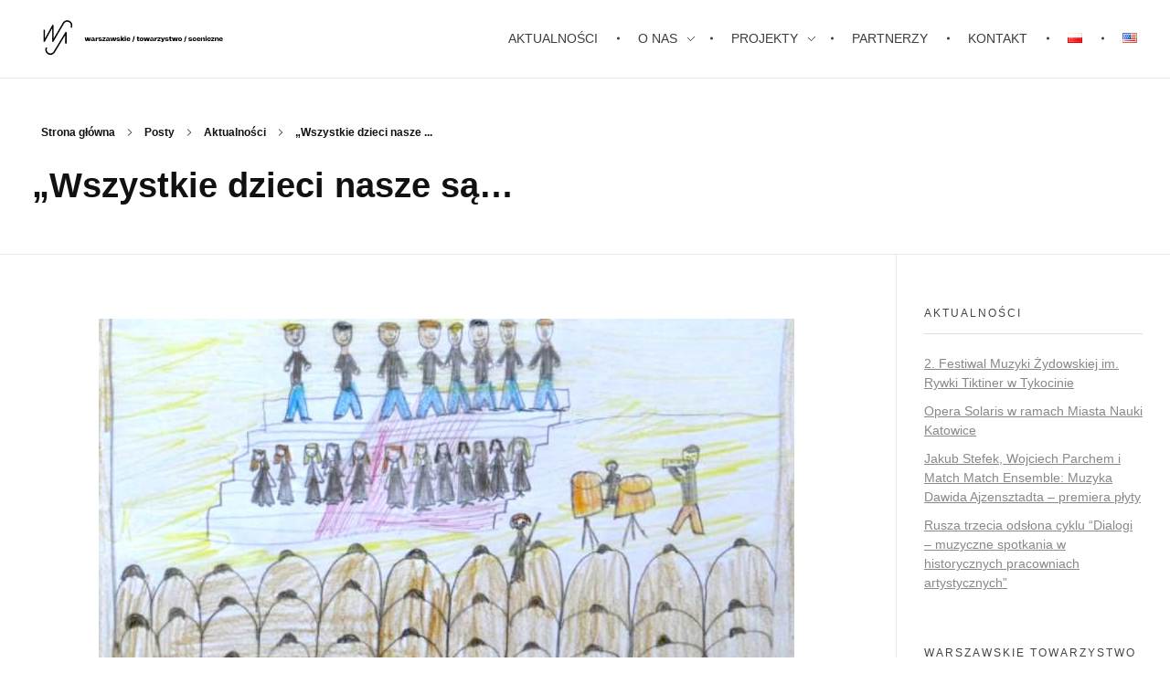

--- FILE ---
content_type: text/html; charset=UTF-8
request_url: https://wts.org.pl/wszystkie-dzieci-nasze-sa/
body_size: 14027
content:
<!DOCTYPE html> <!--[if IE 9 ]><html class="no-js oldie ie9 ie" lang="pl-PL" > <![endif]--> <!--[if (gt IE 9)|!(IE)]><!--><html class="no-js" lang="pl-PL" > <!--<![endif]--><head><meta charset="UTF-8" ><meta http-equiv="X-UA-Compatible" content="IE=edge"><meta name="viewport"   content="initial-scale=1,user-scalable=no,width=device-width"><title>&#8222;Wszystkie dzieci nasze są&#8230; &#8211; Warszawskie Towarzystwo Sceniczne</title><meta name='robots' content='max-image-preview:large' /><link rel="alternate" href="https://wts.org.pl/wszystkie-dzieci-nasze-sa/" hreflang="pl" /><link rel="alternate" href="https://wts.org.pl/en/all-children-our-sa/" hreflang="en" /><link rel='dns-prefetch' href='//netdna.bootstrapcdn.com' /><link rel="alternate" type="application/rss+xml" title="Warszawskie Towarzystwo Sceniczne &raquo; Kanał z wpisami" href="https://wts.org.pl/feed/" /><link rel="alternate" type="application/rss+xml" title="Warszawskie Towarzystwo Sceniczne &raquo; Kanał z komentarzami" href="https://wts.org.pl/comments/feed/" /><link rel="alternate" type="application/rss+xml" title="Warszawskie Towarzystwo Sceniczne &raquo; &#8222;Wszystkie dzieci nasze są&#8230; Kanał z komentarzami" href="https://wts.org.pl/wszystkie-dzieci-nasze-sa/feed/" /> <script defer src="[data-uri]"></script> <style id='wp-emoji-styles-inline-css'>img.wp-smiley, img.emoji {
		display: inline !important;
		border: none !important;
		box-shadow: none !important;
		height: 1em !important;
		width: 1em !important;
		margin: 0 0.07em !important;
		vertical-align: -0.1em !important;
		background: none !important;
		padding: 0 !important;
	}</style><link rel='stylesheet' id='wp-block-library-css' href='https://wts.org.pl/wp-includes/css/dist/block-library/style.min.css?ver=6.6.4' media='all' /><style id='classic-theme-styles-inline-css'>/*! This file is auto-generated */
.wp-block-button__link{color:#fff;background-color:#32373c;border-radius:9999px;box-shadow:none;text-decoration:none;padding:calc(.667em + 2px) calc(1.333em + 2px);font-size:1.125em}.wp-block-file__button{background:#32373c;color:#fff;text-decoration:none}</style><style id='global-styles-inline-css'>:root{--wp--preset--aspect-ratio--square: 1;--wp--preset--aspect-ratio--4-3: 4/3;--wp--preset--aspect-ratio--3-4: 3/4;--wp--preset--aspect-ratio--3-2: 3/2;--wp--preset--aspect-ratio--2-3: 2/3;--wp--preset--aspect-ratio--16-9: 16/9;--wp--preset--aspect-ratio--9-16: 9/16;--wp--preset--color--black: #000000;--wp--preset--color--cyan-bluish-gray: #abb8c3;--wp--preset--color--white: #ffffff;--wp--preset--color--pale-pink: #f78da7;--wp--preset--color--vivid-red: #cf2e2e;--wp--preset--color--luminous-vivid-orange: #ff6900;--wp--preset--color--luminous-vivid-amber: #fcb900;--wp--preset--color--light-green-cyan: #7bdcb5;--wp--preset--color--vivid-green-cyan: #00d084;--wp--preset--color--pale-cyan-blue: #8ed1fc;--wp--preset--color--vivid-cyan-blue: #0693e3;--wp--preset--color--vivid-purple: #9b51e0;--wp--preset--gradient--vivid-cyan-blue-to-vivid-purple: linear-gradient(135deg,rgba(6,147,227,1) 0%,rgb(155,81,224) 100%);--wp--preset--gradient--light-green-cyan-to-vivid-green-cyan: linear-gradient(135deg,rgb(122,220,180) 0%,rgb(0,208,130) 100%);--wp--preset--gradient--luminous-vivid-amber-to-luminous-vivid-orange: linear-gradient(135deg,rgba(252,185,0,1) 0%,rgba(255,105,0,1) 100%);--wp--preset--gradient--luminous-vivid-orange-to-vivid-red: linear-gradient(135deg,rgba(255,105,0,1) 0%,rgb(207,46,46) 100%);--wp--preset--gradient--very-light-gray-to-cyan-bluish-gray: linear-gradient(135deg,rgb(238,238,238) 0%,rgb(169,184,195) 100%);--wp--preset--gradient--cool-to-warm-spectrum: linear-gradient(135deg,rgb(74,234,220) 0%,rgb(151,120,209) 20%,rgb(207,42,186) 40%,rgb(238,44,130) 60%,rgb(251,105,98) 80%,rgb(254,248,76) 100%);--wp--preset--gradient--blush-light-purple: linear-gradient(135deg,rgb(255,206,236) 0%,rgb(152,150,240) 100%);--wp--preset--gradient--blush-bordeaux: linear-gradient(135deg,rgb(254,205,165) 0%,rgb(254,45,45) 50%,rgb(107,0,62) 100%);--wp--preset--gradient--luminous-dusk: linear-gradient(135deg,rgb(255,203,112) 0%,rgb(199,81,192) 50%,rgb(65,88,208) 100%);--wp--preset--gradient--pale-ocean: linear-gradient(135deg,rgb(255,245,203) 0%,rgb(182,227,212) 50%,rgb(51,167,181) 100%);--wp--preset--gradient--electric-grass: linear-gradient(135deg,rgb(202,248,128) 0%,rgb(113,206,126) 100%);--wp--preset--gradient--midnight: linear-gradient(135deg,rgb(2,3,129) 0%,rgb(40,116,252) 100%);--wp--preset--font-size--small: 13px;--wp--preset--font-size--medium: 20px;--wp--preset--font-size--large: 36px;--wp--preset--font-size--x-large: 42px;--wp--preset--spacing--20: 0.44rem;--wp--preset--spacing--30: 0.67rem;--wp--preset--spacing--40: 1rem;--wp--preset--spacing--50: 1.5rem;--wp--preset--spacing--60: 2.25rem;--wp--preset--spacing--70: 3.38rem;--wp--preset--spacing--80: 5.06rem;--wp--preset--shadow--natural: 6px 6px 9px rgba(0, 0, 0, 0.2);--wp--preset--shadow--deep: 12px 12px 50px rgba(0, 0, 0, 0.4);--wp--preset--shadow--sharp: 6px 6px 0px rgba(0, 0, 0, 0.2);--wp--preset--shadow--outlined: 6px 6px 0px -3px rgba(255, 255, 255, 1), 6px 6px rgba(0, 0, 0, 1);--wp--preset--shadow--crisp: 6px 6px 0px rgba(0, 0, 0, 1);}:where(.is-layout-flex){gap: 0.5em;}:where(.is-layout-grid){gap: 0.5em;}body .is-layout-flex{display: flex;}.is-layout-flex{flex-wrap: wrap;align-items: center;}.is-layout-flex > :is(*, div){margin: 0;}body .is-layout-grid{display: grid;}.is-layout-grid > :is(*, div){margin: 0;}:where(.wp-block-columns.is-layout-flex){gap: 2em;}:where(.wp-block-columns.is-layout-grid){gap: 2em;}:where(.wp-block-post-template.is-layout-flex){gap: 1.25em;}:where(.wp-block-post-template.is-layout-grid){gap: 1.25em;}.has-black-color{color: var(--wp--preset--color--black) !important;}.has-cyan-bluish-gray-color{color: var(--wp--preset--color--cyan-bluish-gray) !important;}.has-white-color{color: var(--wp--preset--color--white) !important;}.has-pale-pink-color{color: var(--wp--preset--color--pale-pink) !important;}.has-vivid-red-color{color: var(--wp--preset--color--vivid-red) !important;}.has-luminous-vivid-orange-color{color: var(--wp--preset--color--luminous-vivid-orange) !important;}.has-luminous-vivid-amber-color{color: var(--wp--preset--color--luminous-vivid-amber) !important;}.has-light-green-cyan-color{color: var(--wp--preset--color--light-green-cyan) !important;}.has-vivid-green-cyan-color{color: var(--wp--preset--color--vivid-green-cyan) !important;}.has-pale-cyan-blue-color{color: var(--wp--preset--color--pale-cyan-blue) !important;}.has-vivid-cyan-blue-color{color: var(--wp--preset--color--vivid-cyan-blue) !important;}.has-vivid-purple-color{color: var(--wp--preset--color--vivid-purple) !important;}.has-black-background-color{background-color: var(--wp--preset--color--black) !important;}.has-cyan-bluish-gray-background-color{background-color: var(--wp--preset--color--cyan-bluish-gray) !important;}.has-white-background-color{background-color: var(--wp--preset--color--white) !important;}.has-pale-pink-background-color{background-color: var(--wp--preset--color--pale-pink) !important;}.has-vivid-red-background-color{background-color: var(--wp--preset--color--vivid-red) !important;}.has-luminous-vivid-orange-background-color{background-color: var(--wp--preset--color--luminous-vivid-orange) !important;}.has-luminous-vivid-amber-background-color{background-color: var(--wp--preset--color--luminous-vivid-amber) !important;}.has-light-green-cyan-background-color{background-color: var(--wp--preset--color--light-green-cyan) !important;}.has-vivid-green-cyan-background-color{background-color: var(--wp--preset--color--vivid-green-cyan) !important;}.has-pale-cyan-blue-background-color{background-color: var(--wp--preset--color--pale-cyan-blue) !important;}.has-vivid-cyan-blue-background-color{background-color: var(--wp--preset--color--vivid-cyan-blue) !important;}.has-vivid-purple-background-color{background-color: var(--wp--preset--color--vivid-purple) !important;}.has-black-border-color{border-color: var(--wp--preset--color--black) !important;}.has-cyan-bluish-gray-border-color{border-color: var(--wp--preset--color--cyan-bluish-gray) !important;}.has-white-border-color{border-color: var(--wp--preset--color--white) !important;}.has-pale-pink-border-color{border-color: var(--wp--preset--color--pale-pink) !important;}.has-vivid-red-border-color{border-color: var(--wp--preset--color--vivid-red) !important;}.has-luminous-vivid-orange-border-color{border-color: var(--wp--preset--color--luminous-vivid-orange) !important;}.has-luminous-vivid-amber-border-color{border-color: var(--wp--preset--color--luminous-vivid-amber) !important;}.has-light-green-cyan-border-color{border-color: var(--wp--preset--color--light-green-cyan) !important;}.has-vivid-green-cyan-border-color{border-color: var(--wp--preset--color--vivid-green-cyan) !important;}.has-pale-cyan-blue-border-color{border-color: var(--wp--preset--color--pale-cyan-blue) !important;}.has-vivid-cyan-blue-border-color{border-color: var(--wp--preset--color--vivid-cyan-blue) !important;}.has-vivid-purple-border-color{border-color: var(--wp--preset--color--vivid-purple) !important;}.has-vivid-cyan-blue-to-vivid-purple-gradient-background{background: var(--wp--preset--gradient--vivid-cyan-blue-to-vivid-purple) !important;}.has-light-green-cyan-to-vivid-green-cyan-gradient-background{background: var(--wp--preset--gradient--light-green-cyan-to-vivid-green-cyan) !important;}.has-luminous-vivid-amber-to-luminous-vivid-orange-gradient-background{background: var(--wp--preset--gradient--luminous-vivid-amber-to-luminous-vivid-orange) !important;}.has-luminous-vivid-orange-to-vivid-red-gradient-background{background: var(--wp--preset--gradient--luminous-vivid-orange-to-vivid-red) !important;}.has-very-light-gray-to-cyan-bluish-gray-gradient-background{background: var(--wp--preset--gradient--very-light-gray-to-cyan-bluish-gray) !important;}.has-cool-to-warm-spectrum-gradient-background{background: var(--wp--preset--gradient--cool-to-warm-spectrum) !important;}.has-blush-light-purple-gradient-background{background: var(--wp--preset--gradient--blush-light-purple) !important;}.has-blush-bordeaux-gradient-background{background: var(--wp--preset--gradient--blush-bordeaux) !important;}.has-luminous-dusk-gradient-background{background: var(--wp--preset--gradient--luminous-dusk) !important;}.has-pale-ocean-gradient-background{background: var(--wp--preset--gradient--pale-ocean) !important;}.has-electric-grass-gradient-background{background: var(--wp--preset--gradient--electric-grass) !important;}.has-midnight-gradient-background{background: var(--wp--preset--gradient--midnight) !important;}.has-small-font-size{font-size: var(--wp--preset--font-size--small) !important;}.has-medium-font-size{font-size: var(--wp--preset--font-size--medium) !important;}.has-large-font-size{font-size: var(--wp--preset--font-size--large) !important;}.has-x-large-font-size{font-size: var(--wp--preset--font-size--x-large) !important;}
:where(.wp-block-post-template.is-layout-flex){gap: 1.25em;}:where(.wp-block-post-template.is-layout-grid){gap: 1.25em;}
:where(.wp-block-columns.is-layout-flex){gap: 2em;}:where(.wp-block-columns.is-layout-grid){gap: 2em;}
:root :where(.wp-block-pullquote){font-size: 1.5em;line-height: 1.6;}</style><link rel='stylesheet' id='contact-form-7-css' href='https://wts.org.pl/wp-content/cache/autoptimize/autoptimize_single_3fd2afa98866679439097f4ab102fe0a.php?ver=6.0.6' media='all' /><link rel='stylesheet' id='testimonial-rotator-style-css' href='https://wts.org.pl/wp-content/cache/autoptimize/autoptimize_single_f4efa2eb70333fb2760635e38818fa13.php?ver=6.6.4' media='all' /><link rel='stylesheet' id='font-awesome-css' href='//netdna.bootstrapcdn.com/font-awesome/latest/css/font-awesome.min.css?ver=6.6.4' media='all' /><link rel='stylesheet' id='auxin-base-css' href='https://wts.org.pl/wp-content/cache/autoptimize/autoptimize_single_dc63b9d442e30c2d7458a65739daebc8.php?ver=2.16.3' media='all' /><link rel='stylesheet' id='auxin-front-icon-css' href='https://wts.org.pl/wp-content/cache/autoptimize/autoptimize_single_c5f00a9cb37c5707e889a7889ff458cd.php?ver=2.16.3' media='all' /><link rel='stylesheet' id='auxin-main-css' href='https://wts.org.pl/wp-content/cache/autoptimize/autoptimize_single_b06cdcb85384030d09916bf75f1b3340.php?ver=2.16.3' media='all' /><style id='akismet-widget-style-inline-css'>.a-stats {
				--akismet-color-mid-green: #357b49;
				--akismet-color-white: #fff;
				--akismet-color-light-grey: #f6f7f7;

				max-width: 350px;
				width: auto;
			}

			.a-stats * {
				all: unset;
				box-sizing: border-box;
			}

			.a-stats strong {
				font-weight: 600;
			}

			.a-stats a.a-stats__link,
			.a-stats a.a-stats__link:visited,
			.a-stats a.a-stats__link:active {
				background: var(--akismet-color-mid-green);
				border: none;
				box-shadow: none;
				border-radius: 8px;
				color: var(--akismet-color-white);
				cursor: pointer;
				display: block;
				font-family: -apple-system, BlinkMacSystemFont, 'Segoe UI', 'Roboto', 'Oxygen-Sans', 'Ubuntu', 'Cantarell', 'Helvetica Neue', sans-serif;
				font-weight: 500;
				padding: 12px;
				text-align: center;
				text-decoration: none;
				transition: all 0.2s ease;
			}

			/* Extra specificity to deal with TwentyTwentyOne focus style */
			.widget .a-stats a.a-stats__link:focus {
				background: var(--akismet-color-mid-green);
				color: var(--akismet-color-white);
				text-decoration: none;
			}

			.a-stats a.a-stats__link:hover {
				filter: brightness(110%);
				box-shadow: 0 4px 12px rgba(0, 0, 0, 0.06), 0 0 2px rgba(0, 0, 0, 0.16);
			}

			.a-stats .count {
				color: var(--akismet-color-white);
				display: block;
				font-size: 1.5em;
				line-height: 1.4;
				padding: 0 13px;
				white-space: nowrap;
			}</style><link rel='stylesheet' id='auxin-custom-css' href='https://wts.org.pl/wp-content/cache/autoptimize/autoptimize_single_c4f921aa2e3cf965cce134c5c057e091.php?ver=8.1' media='all' /><link rel='stylesheet' id='auxin-elementor-base-css' href='https://wts.org.pl/wp-content/cache/autoptimize/autoptimize_single_e6aac22d7f081f5d8c1f0c386b33d644.php?ver=2.16.3' media='all' /> <script src="https://wts.org.pl/wp-includes/js/jquery/jquery.min.js?ver=3.7.1" id="jquery-core-js"></script> <script defer src="https://wts.org.pl/wp-includes/js/jquery/jquery-migrate.min.js?ver=3.4.1" id="jquery-migrate-js"></script> <script defer src="https://wts.org.pl/wp-content/cache/autoptimize/autoptimize_single_e910429bd7053712b6e8f7d3624aefee.php?ver=6.6.4" id="cycletwo-js"></script> <script defer src="https://wts.org.pl/wp-content/cache/autoptimize/autoptimize_single_678345b6a681e0de930d4e0e2c374912.php?ver=6.6.4" id="cycletwo-addons-js"></script> <script defer id="auxin-modernizr-js-extra" src="[data-uri]"></script> <script defer id="auxin-modernizr-js-before" src="[data-uri]"></script> <script defer src="https://wts.org.pl/wp-content/themes/phlox/js/solo/modernizr-custom.min.js?ver=2.16.3" id="auxin-modernizr-js"></script> <link rel="https://api.w.org/" href="https://wts.org.pl/wp-json/" /><link rel="alternate" title="JSON" type="application/json" href="https://wts.org.pl/wp-json/wp/v2/posts/319" /><link rel="EditURI" type="application/rsd+xml" title="RSD" href="https://wts.org.pl/xmlrpc.php?rsd" /><meta name="generator" content="WordPress 6.6.4" /><link rel="canonical" href="https://wts.org.pl/wszystkie-dzieci-nasze-sa/" /><link rel='shortlink' href='https://wts.org.pl/?p=319' /><link rel="alternate" title="oEmbed (JSON)" type="application/json+oembed" href="https://wts.org.pl/wp-json/oembed/1.0/embed?url=https%3A%2F%2Fwts.org.pl%2Fwszystkie-dzieci-nasze-sa%2F" /><link rel="alternate" title="oEmbed (XML)" type="text/xml+oembed" href="https://wts.org.pl/wp-json/oembed/1.0/embed?url=https%3A%2F%2Fwts.org.pl%2Fwszystkie-dzieci-nasze-sa%2F&#038;format=xml" /><meta name="title"       content="&quot;Wszystkie dzieci nasze są..." /><meta name="description" content="...Kasia, Michael, Małgosia, John&quot; - tak do słów Jacka Cygana śpiewała Majka Jeżowska, a my z okazji Dnia Dziecka chcielibyśmy przedstawić naszą wierną 8-letnią fankę, która towarzyszy nam niemal przy wszystkich wydarzeniach muzycznych." /><link rel="image_src"    href="https://wts.org.pl/wp-content/uploads/2012/06/Chor_Hania1-90x90.jpg" /><meta name="theme-color" content="#1bb0ce" /><meta name="msapplication-navbutton-color" content="#1bb0ce" /><meta name="apple-mobile-web-app-capable" content="yes"><meta name="apple-mobile-web-app-status-bar-style" content="black-translucent"><link rel="icon" href="https://wts.org.pl/wp-content/uploads/2017/09/cropped-wts-logo-1-32x32.png" sizes="32x32" /><link rel="icon" href="https://wts.org.pl/wp-content/uploads/2017/09/cropped-wts-logo-1-192x192.png" sizes="192x192" /><link rel="apple-touch-icon" href="https://wts.org.pl/wp-content/uploads/2017/09/cropped-wts-logo-1-180x180.png" /><meta name="msapplication-TileImage" content="https://wts.org.pl/wp-content/uploads/2017/09/cropped-wts-logo-1-270x270.png" /><style id="wp-custom-css">html body {	}</style></head><body data-rsssl=1 class="post-template-default single single-post postid-319 single-format-standard wp-custom-logo metaslider-plugin phlox aux-dom-unready aux-full-width aux-resp aux-xhd aux-top-sticky aux-page-preload aux-page-animation aux-page-animation-fade _auxels modula-best-grid-gallery"  data-page-animation="true" data-page-animation-type="fade" data-framed=""><div id="pagePreloadProgressbar" class="aux-no-js aux-progressbar-top "  ></div><div class="aux-page-animation-overlay"></div><div id="inner-body"><header id="site-header"   class="site-header-section aux-territory aux-boxed-container aux-header-dark aux-add-border " style="" data-sticky-height="65" data-color-scheme="dark" data-sticky-scheme="dark" role="banner"><div class="aux-wrapper"><div class="aux-container aux-fold"><div class="aux-header aux-header-elements-wrapper aux-float-layout"><div class="aux-header-elements"><div id="logo" class="aux-logo-header aux-start aux-fill aux-tablet-center aux-phone-left"><div class="aux-logo aux-logo-header-inner aux-scale"> <a href="https://wts.org.pl/" class="custom-logo-link aux-logo-anchor aux-logo-anchor1 aux-middle aux-has-logo" rel="home"><img width="768" height="236" src="https://wts.org.pl/wp-content/uploads/2023/12/LOGO-WTS-NET_BANNER-POZIOM.jpg" class="custom-logo aux-logo-image aux-logo-image1 aux-logo-light" alt="Warszawskie Towarzystwo Sceniczne" decoding="async" fetchpriority="high" /></a><section class="aux-logo-text aux-middle"><h3 class="site-title"> <a href="https://wts.org.pl/" title="Warszawskie Towarzystwo Sceniczne" rel="home">Warszawskie Towarzystwo Sceniczne</a></h3><p class="site-description">WTS</p></section></div></div><div id="nav-burger" class="aux-burger-box aux-end aux-phone-on aux-middle" data-target-panel="toggle-bar" data-target-menu="overlay" data-target-content=".site-header-section .aux-master-menu"><div class="aux-burger aux-lite-small"><span class="mid-line"></span></div></div><div class="aux-btns-box aux-btn1-box aux-end aux-middle aux-tablet-off aux-phone-off "></div><div class="aux-btns-box aux-btn2-box aux-end aux-middle aux-tablet-off aux-phone-off "></div><div class="aux-menu-box aux-phone-off aux-auto-locate aux-end aux-fill aux-tablet-center" data-tablet=".aux-header .secondary-bar"><nav id="master-menu-main-header" class="menu-menu-polskie-container"><ul id="menu-menu-polskie" class="aux-master-menu aux-no-js aux-skin-classic aux-horizontal aux-with-indicator aux-with-splitter" data-type="horizontal"  data-switch-type="toggle" data-switch-parent=".aux-header .aux-toggle-menu-bar" data-switch-width="767"  ><li id="menu-item-1150" class="menu-item menu-item-type-post_type menu-item-object-page current_page_parent menu-item-1150 aux-menu-depth-0 aux-menu-root-1 aux-menu-item"> <a href="https://wts.org.pl/posty/" class="aux-item-content"> <span class="aux-menu-label">Aktualności</span> </a></li><li id="menu-item-39" class="menu-item menu-item-type-custom menu-item-object-custom menu-item-has-children menu-item-39 aux-menu-depth-0 aux-menu-root-2 aux-menu-item"> <a class="aux-item-content"> <span class="aux-menu-label">O nas</span> </a><ul class="sub-menu aux-submenu"><li id="menu-item-576" class="menu-item menu-item-type-post_type menu-item-object-page menu-item-576 aux-menu-depth-1 aux-menu-item"> <a href="https://wts.org.pl/info/stowarzyszenie/" class="aux-item-content"> <span class="aux-menu-label">Stowarzyszenie</span> </a></li><li id="menu-item-28" class="menu-item menu-item-type-post_type menu-item-object-page menu-item-28 aux-menu-depth-1 aux-menu-item"> <a href="https://wts.org.pl/dyrygentka/" class="aux-item-content"> <span class="aux-menu-label">Dyrygentka</span> </a></li><li id="menu-item-38" class="menu-item menu-item-type-post_type menu-item-object-page menu-item-38 aux-menu-depth-1 aux-menu-item"> <a href="https://wts.org.pl/info/chor/" class="aux-item-content"> <span class="aux-menu-label">Chór</span> </a></li></ul></li><li id="menu-item-1646" class="menu-item menu-item-type-post_type menu-item-object-page menu-item-has-children menu-item-1646 aux-menu-depth-0 aux-menu-root-3 aux-menu-item"> <a href="https://wts.org.pl/projekty/" class="aux-item-content"> <span class="aux-menu-label">Projekty</span> </a><ul class="sub-menu aux-submenu"><li id="menu-item-2283" class="menu-item menu-item-type-post_type menu-item-object-page menu-item-2283 aux-menu-depth-1 aux-menu-item"> <a href="https://wts.org.pl/rothko-chapel-tomba-emmanuelle/" class="aux-item-content"> <span class="aux-menu-label">Rothko Chapel / Tomba Emmanuelle</span> </a></li><li id="menu-item-2238" class="menu-item menu-item-type-post_type menu-item-object-page menu-item-2238 aux-menu-depth-1 aux-menu-item"> <a href="https://wts.org.pl/muzyka-davida-eisenstadta-chormistrza-wielkiej-synagogi-na-tlomackiem/" class="aux-item-content"> <span class="aux-menu-label">Dawid Ajzensztadt</span> </a></li><li id="menu-item-2118" class="menu-item menu-item-type-post_type menu-item-object-page menu-item-2118 aux-menu-depth-1 aux-menu-item"> <a href="https://wts.org.pl/match-match-ensemble/" class="aux-item-content"> <span class="aux-menu-label">Match Match Ensemble</span> </a></li><li id="menu-item-2169" class="menu-item menu-item-type-post_type menu-item-object-page menu-item-2169 aux-menu-depth-1 aux-menu-item"> <a href="https://wts.org.pl/dialogi/" class="aux-item-content"> <span class="aux-menu-label">Dialogi</span> </a></li><li id="menu-item-1805" class="menu-item menu-item-type-post_type menu-item-object-page menu-item-1805 aux-menu-depth-1 aux-menu-item"> <a href="https://wts.org.pl/little-thunder/" class="aux-item-content"> <span class="aux-menu-label">Little Thunder</span> </a></li><li id="menu-item-2177" class="menu-item menu-item-type-post_type menu-item-object-page menu-item-2177 aux-menu-depth-1 aux-menu-item"> <a href="https://wts.org.pl/aspern/" class="aux-item-content"> <span class="aux-menu-label">Aspern</span> </a></li></ul></li><li id="menu-item-1523" class="menu-item menu-item-type-post_type menu-item-object-page menu-item-1523 aux-menu-depth-0 aux-menu-root-4 aux-menu-item"> <a href="https://wts.org.pl/partnerzy/" class="aux-item-content"> <span class="aux-menu-label">Partnerzy</span> </a></li><li id="menu-item-24" class="menu-item menu-item-type-post_type menu-item-object-page menu-item-24 aux-menu-depth-0 aux-menu-root-5 aux-menu-item"> <a href="https://wts.org.pl/kontakt/" class="aux-item-content"> <span class="aux-menu-label">Kontakt</span> </a></li><li id="menu-item-1728-pl" class="lang-item lang-item-99 lang-item-pl current-lang lang-item-first menu-item menu-item-type-custom menu-item-object-custom menu-item-1728-pl aux-menu-depth-0 aux-menu-root-6 aux-menu-item"> <a href="https://wts.org.pl/wszystkie-dzieci-nasze-sa/" class="aux-item-content" hreflang="pl-PL" lang="pl-PL"> <span class="aux-menu-label"><img src="[data-uri]" alt="Polski" width="16" height="11" style="width: 16px; height: 11px;" /></span> </a></li><li id="menu-item-1728-en" class="lang-item lang-item-197 lang-item-en menu-item menu-item-type-custom menu-item-object-custom menu-item-1728-en aux-menu-depth-0 aux-menu-root-7 aux-menu-item"> <a href="https://wts.org.pl/en/all-children-our-sa/" class="aux-item-content" hreflang="en-US" lang="en-US"> <span class="aux-menu-label"><img src="[data-uri]" alt="English" width="16" height="11" style="width: 16px; height: 11px;" /></span> </a></li></ul></nav></div></div><div class="bottom-bar secondary-bar aux-tablet-on aux-float-wrapper"></div><div class="aux-toggle-menu-bar"></div></div></div></div></header><header id="site-title" class="page-title-section"><div class="page-header aux-wrapper aux-auto-height aux-boxed-container aux-left aux-top aux-dark" style="display:block; "   ><div class="aux-container" ><p class="aux-breadcrumbs"><span class="aux-breadcrumb-sep breadcrumb-icon auxicon-chevron-right-1"></span><span><a href="https://wts.org.pl" title="Strona główna">Strona główna</a></span><span class="aux-breadcrumb-sep breadcrumb-icon auxicon-chevron-right-1"></span><span><a href="https://wts.org.pl/posty/" title="Posty">Posty</a></span><span class="aux-breadcrumb-sep breadcrumb-icon auxicon-chevron-right-1"></span><span><a href="https://wts.org.pl/category/aktualnosci/" title="Aktualności">Aktualności</a></span><span class="aux-breadcrumb-sep breadcrumb-icon auxicon-chevron-right-1"></span><span>&#8222;Wszystkie dzieci nasze ...</span></p><div class="aux-page-title-entry"><div class="aux-page-title-box"><section class="page-title-group" ><h1 class="page-title">&#8222;Wszystkie dzieci nasze są&#8230;</h1></section></div></div></div></div></header><main id="main" class="aux-main aux-territory  aux-single aux-boxed-container aux-content-top-margin right-sidebar aux-has-sidebar aux-sidebar-style-border aux-user-entry" ><div class="aux-wrapper"><div class="aux-container aux-fold"><div id="primary" class="aux-primary" ><div class="content" role="main"  ><article class="aux-simple-context post-319 post type-post status-publish format-standard has-post-thumbnail hentry category-aktualnosci" ><div class="entry-media"><div class="aux-media-frame aux-media-image aux-image-mask"><a href="https://wts.org.pl/wszystkie-dzieci-nasze-sa/"><img width="761" height="523" src="https://wts.org.pl/wp-content/uploads/2012/06/Chor_Hania1-1100x619.jpg" class="aux-attachment aux-featured-image attachment-761x523 aux-attachment-id-320 " alt="Chor_Hania(1)" srcset="https://wts.org.pl/wp-content/uploads/2012/06/Chor_Hania1-150x84.jpg 150w,https://wts.org.pl/wp-content/uploads/2012/06/Chor_Hania1-300x169.jpg 300w,https://wts.org.pl/wp-content/uploads/2012/06/Chor_Hania1-1100x619.jpg 761w,https://wts.org.pl/wp-content/uploads/2012/06/Chor_Hania1-751x422.jpg 751w" data-ratio="1.78" data-original-w="761" sizes="(max-width:479px) 480px,(max-width:767px) 768px,(max-width:1023px) 1024px,761px" /></a></div></div><div class="entry-main"><header class="entry-header "><h2 class="entry-title ">&#8222;Wszystkie dzieci nasze są&#8230;</h2><div class="entry-format"><div class="post-format"></div></div></header><div class="entry-info "><div class="entry-date"><time datetime="2012-12-01T07:41:35+00:00" >1 grudnia 2012</time></div><div class="entry-author"> <span class="meta-sep">przez</span> <span class="author vcard"> <a href="https://wts.org.pl/author/wtsorgpl/" rel="author" title="View all posts by wtsorgpl" > wtsorgpl </a> </span></div><div class="entry-comments"> <span class="meta-sep">z</span> <span class="meta-comment">jeden komentarz</span></div><div class="entry-tax"> <a href="https://wts.org.pl/category/aktualnosci/" title="Zobacz wszystkie posty w Aktualności" rel="category" >Aktualności</a></div></div><div class="entry-content"><p>&#8230;Kasia, Michael, Małgosia, John&#8221; &#8211; tak do słów Jacka Cygana śpiewała Majka Jeżowska, a my z okazji Dnia Dziecka chcielibyśmy przedstawić naszą wierną 8-letnią fankę, która towarzyszy nam niemal przy wszystkich wydarzeniach muzycznych.</p><p>Jako że chór WTS istnieje już od 14 lat, a niektórzy jego członkowie są z nami od samego początku, od jakiegoś czasu na koncertach i na próbach zaczęły pojawiać się ich pociechy. A jest ich z roku na rok coraz więcej!</p><p>Jednym z dzieci naszego zespołu jest 8-letnia Hania, która chodzi do I klasy szkoły muzycznej i gra na wiolonczeli, ale najbardziej na świecie lubi rysować. A ponieważ nie opuszcza prawie żadnego z naszych występów, czasami znajduje w nich inspirację do swoich rysunków. Tutaj &#8211; przed tłumną widownią &#8211; śpiewamy Pasję Janową Bacha w bazylice przy ul. Kawęczyńskiej.</p><p style="text-align: center;"><a href="https://wts.org.pl/wp-content/uploads/2012/06/Chor_Hania1.jpg"><img decoding="async" class="aligncenter  wp-image-320" title="Chor_Hania(1)" src="https://wts.org.pl/wp-content/uploads/2012/06/Chor_Hania1.jpg" alt="" width="533" height="366" srcset="https://wts.org.pl/wp-content/uploads/2012/06/Chor_Hania1.jpg 761w, https://wts.org.pl/wp-content/uploads/2012/06/Chor_Hania1-300x206.jpg 300w" sizes="(max-width: 533px) 100vw, 533px" /></a></p><p>&nbsp;</p><div class="clear"></div></div><footer class="entry-meta"><div class="entry-tax"><span>Tagi: Brak tagów</span></div><div class="aux-single-post-share"><div class="aux-tooltip-socials aux-tooltip-dark aux-socials aux-icon-left aux-medium aux-tooltip-social-no-text"  > <span class="aux-icon auxicon-share" ></span></div></div></footer></div><nav class="aux-next-prev-posts nav-skin-minimal"><section class="np-prev-section "   > <a href="https://wts.org.pl/testowa-aktualnosc/"><div class="np-arrow"><div class="aux-arrow-nav aux-hover-slide aux-round aux-outline aux-medium"> <span class="aux-overlay"></span> <span class="aux-svg-arrow aux-medium-left"></span> <span class="aux-hover-arrow aux-svg-arrow aux-medium-left aux-white"></span></div></div><p class="np-nav-text">Poprzedni wpis</p><h4 class="np-title">Świąteczne kolędowanie&#8230;</h4> </a></section><section class="np-next-section "  > <a href="https://wts.org.pl/pasja-janowa-na-bemowie-i-pradze-juz-niebawem/"><div class="np-arrow"><div class="aux-arrow-nav aux-hover-slide aux-round aux-outline aux-medium"> <span class="aux-overlay"></span> <span class="aux-svg-arrow aux-medium-right"></span> <span class="aux-hover-arrow aux-svg-arrow aux-medium-right aux-white"></span></div></div><p class="np-nav-text">Następny wpis</p><h4 class="np-title">Pasja Janowa na Bemowie i Pradze już niebawem!</h4> </a></section></nav></article><div id="comments" class="aux-comments"><h3 class="comments-title"> Jedna odpowiedź</h3><ol class="aux-commentlist skin-arrow-links"><li><article class="comment even thread-even depth-1" id="comment-7"> <img alt='' src='https://secure.gravatar.com/avatar/a5eeebb0e470fa534d0700676a98d71b?s=60&#038;d=mm&#038;r=g' srcset='https://secure.gravatar.com/avatar/a5eeebb0e470fa534d0700676a98d71b?s=120&#038;d=mm&#038;r=g 2x' class='avatar avatar-60 photo' height='60' width='60' loading='lazy' decoding='async'/><header class="comment-author vcard"> <cite class="fn">Joanna</cite> <time><a href="https://wts.org.pl/wszystkie-dzieci-nasze-sa/#comment-7">3 czerwca 2012 o 20:09</a></time></header><div class="comment-body"><p>Wspaniały rysunek! Może kiedyś nasze dzieci też dołączą do stowarzyszenia i do chóru? 🙂</p></div><nav class="comment-reply-nav"></nav></article></li></ol></div><div class="clear"></div></div></div><aside class="aux-sidebar aux-sidebar-primary"><div class="sidebar-inner"><div class="sidebar-content"><div class="aux-widget-area"><section id="recent-posts-3" class=" aux-open widget-container widget_recent_entries"><h3 class="widget-title">Aktualności</h3><ul><li> <a href="https://wts.org.pl/2-festiwal-muzyki-zydowskiej-im-rywki-tiktiner-w-tykocinie/">2. Festiwal Muzyki Żydowskiej im. Rywki Tiktiner w Tykocinie</a></li><li> <a href="https://wts.org.pl/opera-solaris-w-ramach-miasta-nauki-katowice/">Opera Solaris w ramach Miasta Nauki Katowice</a></li><li> <a href="https://wts.org.pl/jakub-stefek-wojciech-parchem-i-match-match-ensemble-muzyka-dawida-ajzensztadta-premiera-plyty/">Jakub Stefek, Wojciech Parchem i Match Match Ensemble: Muzyka Dawida Ajzensztadta – premiera płyty</a></li><li> <a href="https://wts.org.pl/rusza-trzecia-odslona-cyklu-dialogi-muzyczne-spotkania-w-historycznych-pracowniach-artystycznych/">Rusza trzecia odsłona cyklu “Dialogi – muzyczne spotkania w historycznych pracowniach artystycznych”</a></li></ul></section><section id="text-3" class=" aux-open widget-container widget_text"><h3 class="widget-title">Warszawskie Towarzystwo Sceniczne</h3><div class="textwidget">Oferujemy bogaty repertuar, deklarujemy chęci nauczenia się nowych utworów, śpiewamy a capella, z towarzyszeniem fortepianu, zespołów kameralnych, orkiestry, w kościołach i kawiarenkach, w salach koncertowych i na powietrzu. <a href="https://wts.org.pl/?page_id=16">Więcej</a>.</div></section></div></div></div></aside></div></div></main><footer id="sitefooter" class="aux-site-footer" ><div class="aux-wrapper aux-float-layout"><div class="aux-container aux-fold aux-float-wrapper"><div id="copyright" class="aux-copyright aux-center-middle "><small>&copy; 2026 Warszawskie Towarzystwo Sceniczne. All rights reserved.</small></div></div></div></footer></div><div class="aux-hidden-blocks"><section id="offmenu" class="aux-offcanvas-menu aux-pin-left" ><div class="aux-panel-close"><div class="aux-close aux-cross-symbol aux-thick-medium"></div></div><div class="offcanvas-header"></div><div class="offcanvas-content"></div><div class="offcanvas-footer"></div></section><section id="offcart" class="aux-offcanvas-menu aux-offcanvas-cart aux-pin-left" ><div class="aux-panel-close"><div class="aux-close aux-cross-symbol aux-thick-medium"></div></div><div class="offcanvas-header"> Koszyk na zakupy</div><div class="aux-cart-wrapper aux-elegant-cart aux-offcart-content"></div></section><section id="fs-menu-search" class="aux-fs-popup  aux-fs-menu-layout-center aux-indicator"><div class="aux-panel-close"><div class="aux-close aux-cross-symbol aux-thick-medium"></div></div><div class="aux-fs-menu"></div><div class="aux-fs-search"><div  class="aux-search-section "><div  class="aux-search-form "><form action="https://wts.org.pl/" method="get" ><div class="aux-search-input-form"> <input type="text" class="aux-search-field"  placeholder="Pisz tutaj.." name="s" autocomplete="off" /></div> <input type="submit" class="aux-black aux-search-submit aux-uppercase" value="Szukaj" ></form></div></div></div></section><section id="fs-search" class="aux-fs-popup aux-search-overlay  has-ajax-form"><div class="aux-panel-close"><div class="aux-close aux-cross-symbol aux-thick-medium"></div></div><div class="aux-search-field"><div  class="aux-search-section aux-404-search"><div  class="aux-search-form aux-iconic-search"><form action="https://wts.org.pl/" method="get" ><div class="aux-search-input-form"> <input type="text" class="aux-search-field"  placeholder="Wyszukiwanie…" name="s" autocomplete="off" /></div><div class="aux-submit-icon-container auxicon-search-4 "> <input type="submit" class="aux-iconic-search-submit" value="Szukaj" ></div></form></div></div></div></section><div class="aux-scroll-top"></div></div><div class="aux-goto-top-btn aux-align-btn-right" data-animate-scroll="1"><div class="aux-hover-slide aux-arrow-nav aux-round aux-outline"> <span class="aux-overlay"></span> <span class="aux-svg-arrow aux-h-small-up"></span> <span class="aux-hover-arrow aux-svg-arrow aux-h-small-up aux-white"></span></div></div>  <script defer src="https://wts.org.pl/wp-content/plugins/auxin-elements/public/assets/js/plugins.min.js?ver=2.17.6" id="auxin-elements-plugins-js"></script> <script defer src="https://wts.org.pl/wp-content/cache/autoptimize/autoptimize_single_0c74d291dd1aa77e295ee1292a4f5c95.php?ver=2.17.6" id="auxin-elements-scripts-js"></script> <script src="https://wts.org.pl/wp-includes/js/dist/hooks.min.js?ver=2810c76e705dd1a53b18" id="wp-hooks-js"></script> <script src="https://wts.org.pl/wp-includes/js/dist/i18n.min.js?ver=5e580eb46a90c2b997e6" id="wp-i18n-js"></script> <script defer id="wp-i18n-js-after" src="[data-uri]"></script> <script defer src="https://wts.org.pl/wp-content/cache/autoptimize/autoptimize_single_96e7dc3f0e8559e4a3f3ca40b17ab9c3.php?ver=6.0.6" id="swv-js"></script> <script defer id="contact-form-7-js-translations" src="[data-uri]"></script> <script defer id="contact-form-7-js-before" src="[data-uri]"></script> <script defer src="https://wts.org.pl/wp-content/cache/autoptimize/autoptimize_single_2912c657d0592cc532dff73d0d2ce7bb.php?ver=6.0.6" id="contact-form-7-js"></script> <script defer id="pll_cookie_script-js-after" src="[data-uri]"></script> <script defer src="https://wts.org.pl/wp-includes/js/imagesloaded.min.js?ver=5.0.0" id="imagesloaded-js"></script> <script defer src="https://wts.org.pl/wp-includes/js/masonry.min.js?ver=4.2.2" id="masonry-js"></script> <script defer src="https://wts.org.pl/wp-content/themes/phlox/js/plugins.min.js?ver=2.16.3" id="auxin-plugins-js"></script> <script defer src="https://wts.org.pl/wp-content/themes/phlox/js/scripts.min.js?ver=2.16.3" id="auxin-scripts-js"></script> <script defer src="https://wts.org.pl/wp-content/uploads/phlox/custom.js?ver=5.8" id="auxin-custom-js-js"></script> <script defer id="icwp-wpsf-notbot-js-extra" src="[data-uri]"></script> <script defer src="https://wts.org.pl/wp-content/cache/autoptimize/autoptimize_single_433ea6fbeba06df60f71c3afc43cde8f.php?ver=21.0.8&amp;mtime=1765494997" id="icwp-wpsf-notbot-js"></script> </body></html>

--- FILE ---
content_type: text/css; charset=utf-8
request_url: https://wts.org.pl/wp-content/cache/autoptimize/autoptimize_single_b06cdcb85384030d09916bf75f1b3340.php?ver=2.16.3
body_size: 87965
content:
@charset "UTF-8";
/*!
===============================================================
#Domument
	$Body & globals
	$Heading
	$Wrapper & Containers
	$Header
	$Layout
	$Sections
	$Footer
	$Copyright

===============================================================*/
.aux-svg-arrow,.aux-svg-symbol{background-image:url(//wts.org.pl/wp-content/themes/phlox/css/images/svg/symbols.svg);background-repeat:no-repeat;display:block}.aux-svg-arrow.aux-thick-up,.aux-svg-symbol.aux-thick-up{background-position:0 0;width:52px;height:30px}.aux-svg-arrow.aux-thick-down,.aux-svg-symbol.aux-thick-down{background-position:0 -60px;width:52px;height:30px}.aux-svg-arrow.aux-thick-left,.aux-svg-symbol.aux-thick-left{background-position:0 -120px;width:30px;height:52px}.aux-svg-arrow.aux-thick-right,.aux-svg-symbol.aux-thick-right{background-position:0 -201px;width:30px;height:52px}.aux-svg-arrow.aux-large-up,.aux-svg-symbol.aux-large-up{background-position:0 -282px;width:28px;height:14px}.aux-svg-arrow.aux-large-down,.aux-svg-symbol.aux-large-down{background-position:0 -326px;width:28px;height:14px}.aux-svg-arrow.aux-large-left,.aux-svg-symbol.aux-large-left{background-position:0 -370px;width:14px;height:26px}.aux-svg-arrow.aux-large-right,.aux-svg-symbol.aux-large-right{background-position:0 -427px;width:14px;height:28px}.aux-svg-arrow.aux-medium-up,.aux-svg-symbol.aux-medium-up{background-position:0 -484px;width:16px;height:8px}.aux-svg-arrow.aux-medium-down,.aux-svg-symbol.aux-medium-down{background-position:0 -522px;width:16px;height:8px}.aux-svg-arrow.aux-medium-left,.aux-svg-symbol.aux-medium-left{background-position:0 -560px;width:8px;height:16px}.aux-svg-arrow.aux-medium-right,.aux-svg-symbol.aux-medium-right{background-position:0 -607px;width:8px;height:16px}.aux-svg-arrow.aux-small-up,.aux-svg-symbol.aux-small-up{background-position:0 -652px;width:10px;height:6px}.aux-svg-arrow.aux-small-down,.aux-svg-symbol.aux-small-down{background-position:0 -687px;width:10px;height:6px}.aux-svg-arrow.aux-small-left,.aux-svg-symbol.aux-small-left{background-position:0 -722px;width:6px;height:10px}.aux-svg-arrow.aux-small-right,.aux-svg-symbol.aux-small-right{background-position:0 -761px;width:6px;height:10px}.aux-svg-arrow.aux-h-large-up,.aux-svg-symbol.aux-h-large-up{background-position:-80px 0;width:28px;height:28px}.aux-svg-arrow.aux-h-large-down,.aux-svg-symbol.aux-h-large-down{background-position:-80px -58px;width:28px;height:28px}.aux-svg-arrow.aux-h-large-left,.aux-svg-symbol.aux-h-large-left{background-position:-80px -116px;width:28px;height:28px}.aux-svg-arrow.aux-h-large-right,.aux-svg-symbol.aux-h-large-right{background-position:-80px -173px;width:28px;height:28px}.aux-svg-arrow.aux-h-medium-up,.aux-svg-symbol.aux-h-medium-up{background-position:-80px -231px;width:20px;height:22px}.aux-svg-arrow.aux-h-medium-down,.aux-svg-symbol.aux-h-medium-down{background-position:-80px -283px;width:20px;height:24px}.aux-svg-arrow.aux-h-medium-left,.aux-svg-symbol.aux-h-medium-left{background-position:-80px -335px;width:22px;height:20px}.aux-svg-arrow.aux-h-medium-right,.aux-svg-symbol.aux-h-medium-right{background-position:-80px -384px;width:22px;height:20px}.aux-svg-arrow.aux-h-small-up,.aux-svg-symbol.aux-h-small-up{background-position:-80px -433px;width:10px;height:12px}.aux-svg-arrow.aux-h-small-down,.aux-svg-symbol.aux-h-small-down{background-position:-80px -474px;width:10px;height:12px}.aux-svg-arrow.aux-h-small-left,.aux-svg-symbol.aux-h-small-left{background-position:-80px -515px;width:10px;height:10px}.aux-svg-arrow.aux-h-small-right,.aux-svg-symbol.aux-h-small-right{background-position:-80px -554px;width:10px;height:10px}.aux-svg-arrow.aux-l-right,.aux-svg-symbol.aux-l-right{background-position:-81px -631px;width:64px;height:14px}.aux-svg-arrow.aux-l-left,.aux-svg-symbol.aux-l-left{background-position:-80px -588px;width:64px;height:14px}.aux-svg-arrow.aux-l-medium-right,.aux-svg-symbol.aux-l-medium-right{background-position:-80px -718px;width:46px;height:14px}.aux-svg-arrow.aux-l-medium-left,.aux-svg-symbol.aux-l-medium-left{background-position:-80px -674px;width:46px;height:14px}.aux-svg-arrow.aux-thick-cross,.aux-svg-symbol.aux-thick-cross{background-position:0 -800px;width:52px;height:52px}.aux-svg-arrow.aux-large-cross,.aux-svg-symbol.aux-large-cross{background-position:0 -881px;width:28px;height:28px}.aux-svg-arrow.aux-medium-cross,.aux-svg-symbol.aux-medium-cross{background-position:0 -938px;width:16px;height:16px}.aux-svg-arrow.aux-small-cross,.aux-svg-symbol.aux-small-cross{background-position:0 -983px;width:10px;height:10px}.aux-svg-arrow.aux-thick-plus,.aux-svg-symbol.aux-thick-plus{background-position:0 -1022px;width:52px;height:52px}.aux-svg-arrow.aux-large-plus,.aux-svg-symbol.aux-large-plus{background-position:0 -1103px;width:28px;height:28px}.aux-svg-arrow.aux-medium-plus,.aux-svg-symbol.aux-medium-plus{background-position:0 -1160px;width:16px;height:16px}.aux-svg-arrow.aux-small-plus,.aux-svg-symbol.aux-small-plus{background-position:0 -1205px;width:10px;height:10px}.aux-svg-arrow.aux-thick-up.aux-white,.aux-svg-symbol.aux-thick-up.aux-white{background-position:-178px 0}.aux-svg-arrow.aux-thick-down.aux-white,.aux-svg-symbol.aux-thick-down.aux-white{background-position:-178px -60px}.aux-svg-arrow.aux-thick-left.aux-white,.aux-svg-symbol.aux-thick-left.aux-white{background-position:-178px -120px}.aux-svg-arrow.aux-thick-right.aux-white,.aux-svg-symbol.aux-thick-right.aux-white{background-position:-178px -201px}.aux-svg-arrow.aux-large-up.aux-white,.aux-svg-symbol.aux-large-up.aux-white{background-position:-178px -282px}.aux-svg-arrow.aux-large-down.aux-white,.aux-svg-symbol.aux-large-down.aux-white{background-position:-178px -326px}.aux-svg-arrow.aux-large-left.aux-white,.aux-svg-symbol.aux-large-left.aux-white{background-position:-178px -370px}.aux-svg-arrow.aux-large-right.aux-white,.aux-svg-symbol.aux-large-right.aux-white{background-position:-178px -427px}.aux-svg-arrow.aux-medium-up.aux-white,.aux-svg-symbol.aux-medium-up.aux-white{background-position:-178px -484px}.aux-svg-arrow.aux-medium-down.aux-white,.aux-svg-symbol.aux-medium-down.aux-white{background-position:-178px -522px}.aux-svg-arrow.aux-medium-left.aux-white,.aux-svg-symbol.aux-medium-left.aux-white{background-position:-178px -560px}.aux-svg-arrow.aux-medium-right.aux-white,.aux-svg-symbol.aux-medium-right.aux-white{background-position:-178px -607px}.aux-svg-arrow.aux-small-up.aux-white,.aux-svg-symbol.aux-small-up.aux-white{background-position:-178px -652px}.aux-svg-arrow.aux-small-down.aux-white,.aux-svg-symbol.aux-small-down.aux-white{background-position:-178px -687px}.aux-svg-arrow.aux-small-left.aux-white,.aux-svg-symbol.aux-small-left.aux-white{background-position:-178px -722px}.aux-svg-arrow.aux-small-right.aux-white,.aux-svg-symbol.aux-small-right.aux-white{background-position:-178px -761px}.aux-svg-arrow.aux-h-large-up.aux-white,.aux-svg-symbol.aux-h-large-up.aux-white{background-position:-258px 0}.aux-svg-arrow.aux-h-large-down.aux-white,.aux-svg-symbol.aux-h-large-down.aux-white{background-position:-258px -58px}.aux-svg-arrow.aux-h-large-left.aux-white,.aux-svg-symbol.aux-h-large-left.aux-white{background-position:-258px -116px}.aux-svg-arrow.aux-h-large-right.aux-white,.aux-svg-symbol.aux-h-large-right.aux-white{background-position:-258px -173px}.aux-svg-arrow.aux-h-medium-up.aux-white,.aux-svg-symbol.aux-h-medium-up.aux-white{background-position:-258px -231px}.aux-svg-arrow.aux-h-medium-down.aux-white,.aux-svg-symbol.aux-h-medium-down.aux-white{background-position:-258px -283px}.aux-svg-arrow.aux-h-medium-left.aux-white,.aux-svg-symbol.aux-h-medium-left.aux-white{background-position:-258px -335px}.aux-svg-arrow.aux-h-medium-right.aux-white,.aux-svg-symbol.aux-h-medium-right.aux-white{background-position:-258px -384px}.aux-svg-arrow.aux-h-small-up.aux-white,.aux-svg-symbol.aux-h-small-up.aux-white{background-position:-258px -433px}.aux-svg-arrow.aux-h-small-down.aux-white,.aux-svg-symbol.aux-h-small-down.aux-white{background-position:-258px -474px}.aux-svg-arrow.aux-h-small-left.aux-white,.aux-svg-symbol.aux-h-small-left.aux-white{background-position:-258px -515px}.aux-svg-arrow.aux-h-small-right.aux-white,.aux-svg-symbol.aux-h-small-right.aux-white{background-position:-258px -554px}.aux-svg-arrow.aux-l-right.aux-white,.aux-svg-symbol.aux-l-right.aux-white{background-position:-259px -631px}.aux-svg-arrow.aux-l-left.aux-white,.aux-svg-symbol.aux-l-left.aux-white{background-position:-258px -588px}.aux-svg-arrow.aux-l-medium-right.aux-white,.aux-svg-symbol.aux-l-medium-right.aux-white{background-position:-258px -718px}.aux-svg-arrow.aux-l-medium-left.aux-white,.aux-svg-symbol.aux-l-medium-left.aux-white{background-position:-258px -674px}.aux-svg-arrow.aux-thick-cross.aux-white,.aux-svg-symbol.aux-thick-cross.aux-white{background-position:-178px -800px}.aux-svg-arrow.aux-large-cross.aux-white,.aux-svg-symbol.aux-large-cross.aux-white{background-position:-178px -881px}.aux-svg-arrow.aux-medium-cross.aux-white,.aux-svg-symbol.aux-medium-cross.aux-white{background-position:-178px -938px}.aux-svg-arrow.aux-small-cross.aux-white,.aux-svg-symbol.aux-small-cross.aux-white{background-position:-178px -983px}.aux-svg-arrow.aux-thick-plus.aux-white,.aux-svg-symbol.aux-thick-plus.aux-white{background-position:-178px -1022px}.aux-svg-arrow.aux-large-plus.aux-white,.aux-svg-symbol.aux-large-plus.aux-white{background-position:-178px -1103px}.aux-svg-arrow.aux-medium-plus.aux-white,.aux-svg-symbol.aux-medium-plus.aux-white{background-position:-178px -1160px}.aux-svg-arrow.aux-small-plus.aux-white,.aux-svg-symbol.aux-small-plus.aux-white{background-position:-178px -1205px}.aux-plus-symbol:after,.aux-minus-symbol:after,.aux-cross-symbol:after,.aux-master-menu.aux-narrow .aux-submenu-indicator:after,.aux-fs-menu .aux-master-menu .aux-submenu-indicator:after,.aux-plus-symbol:before,.aux-minus-symbol:before,.aux-cross-symbol:before,.aux-master-menu.aux-narrow .aux-submenu-indicator:before,.aux-fs-menu .aux-master-menu .aux-submenu-indicator:before{content:"";position:absolute;display:block;height:1px;width:100%;background-color:#333}.aux-plus-symbol:after,.aux-minus-symbol:after,.aux-cross-symbol:after,.aux-master-menu.aux-narrow .aux-submenu-indicator:after,.aux-fs-menu .aux-master-menu .aux-submenu-indicator:after{transform:rotate(90deg)}.aux-plus-symbol.aux-white:after,.aux-white.aux-minus-symbol:after,.aux-white.aux-cross-symbol:after,.aux-master-menu.aux-narrow .aux-white.aux-submenu-indicator:after,.aux-fs-menu .aux-master-menu .aux-white.aux-submenu-indicator:after,.aux-plus-symbol.aux-white:before,.aux-white.aux-minus-symbol:before,.aux-white.aux-cross-symbol:before,.aux-master-menu.aux-narrow .aux-white.aux-submenu-indicator:before,.aux-fs-menu .aux-master-menu .aux-white.aux-submenu-indicator:before{background-color:#fff}.aux-minus-symbol:after{display:none}.aux-cross-symbol:after{transform:rotate(-45deg)}.aux-cross-symbol:before{transform:rotate(45deg)}.aux-simple-arrow-left-symbol:before{content:'\2190';font-family:Arial;display:inline-block}.aux-simple-arrow-right-symbol:before{content:'\2192';font-family:Arial;display:inline-block}
/*!>>>>>>>>>>>>>>>>>>>>>>> #Document <<<<<<<<<<<<<<<<<<<<<<<<<<< */
body{font-family:"Raleway",arial,sans-serif;background-color:#fff}body:before{content:' ';position:fixed;width:100%;z-index:1}#inner-body{position:relative;z-index:3;background-color:#fff}.wrapper{width:100%;margin-left:auto;margin-right:auto}.aux-territory{width:100%;margin-left:auto;margin-right:auto}.aux-container,.aux-inner-box{margin:0 auto}.aux-wrapper{width:100%;margin-left:auto;margin-right:auto}.aux-primary{position:relative;min-height:350px}.aux-primary .aux-content{margin-bottom:3em}.aux-full-width #inner-body{overflow-x:hidden}.aux-resp.aux-fhd .aux-fold,.aux-resp.aux-fhd .aux-fold-width,.aux-resp.aux-fhd .aux-boxed-container>.aux-container{width:auto;max-width:1970px}.aux-resp.aux-s-fhd .aux-fold,.aux-resp.aux-s-fhd .aux-fold-width,.aux-resp.aux-s-fhd .aux-boxed-container>.aux-container{width:auto;max-width:1670px}.aux-resp.aux-xhd .aux-fold,.aux-resp.aux-xhd .aux-fold-width,.aux-resp.aux-xhd .aux-boxed-container>.aux-container{width:auto;max-width:1470px}.aux-resp.aux-hd .aux-fold,.aux-resp.aux-hd .aux-fold-width,.aux-resp.aux-hd .aux-boxed-container>.aux-container{width:auto;max-width:1270px}.aux-resp.aux-nd .aux-fold,.aux-resp.aux-nd .aux-fold-width,.aux-resp.aux-nd .aux-boxed-container>.aux-container{width:auto;max-width:1070px}.aux-fold,.aux-fold-padding,.aux-boxed-container>.aux-container{padding-right:35px;padding-left:35px}.aux-boxed #inner-body{margin:0 auto;box-shadow:0 2px 6px rgba(100,100,100,.3)}.aux-boxed.aux-fhd #inner-body,.aux-boxed.aux-fhd .site-header-section.aux-sticky{max-width:1970px}.aux-boxed.aux-s-fhd #inner-body,.aux-boxed.aux-s-fhd .site-header-section.aux-sticky{max-width:1670px}.aux-boxed.aux-xhd #inner-body,.aux-boxed.aux-xhd .site-header-section.aux-sticky{max-width:1470px}.aux-boxed.aux-hd #inner-body,.aux-boxed.aux-hd .site-header-section.aux-sticky{max-width:1270px}.aux-boxed.aux-nd #inner-body,.aux-boxed.aux-nd .site-header-section.aux-sticky{max-width:1070px}.aux-semi-full-container>.aux-wrapper>.aux-container,.aux-semi-full-container>.aux-container{max-width:none;padding-right:35px;padding-left:35px}.aux-full-container>.aux-wrapper>.aux-container,.aux-full-container>.aux-container{max-width:none;padding-left:0;padding-right:0}.qm-theme-phlox{position:relative;z-index:4}.aux-customize-preview .qm-theme-phlox{display:none !important}@media screen and (min-width:700px){.aux-framed{padding:20px}.aux-framed .aux-side-frames,.aux-framed:after{content:"";display:block;height:20px;left:0;position:fixed;width:100%;z-index:1405}.csscalc .aux-framed .aux-side-frames,.csscalc .aux-framed:after{left:20px;position:fixed;width:calc(100% - 40px)}.aux-framed .aux-side-frames{top:0}.aux-framed:after{bottom:0}.aux-framed.admin-bar .aux-side-frames,.aux-framed.admin-bar .aux-side-frames:before,.aux-framed.admin-bar .aux-side-frames:after{top:32px}}@media screen and (min-width:700px) and (min-width:700px) and (max-width:780px){.aux-framed.admin-bar .aux-side-frames,.aux-framed.admin-bar .aux-side-frames:before,.aux-framed.admin-bar .aux-side-frames:after{top:46px}}@media screen and (min-width:700px){.aux-framed .aux-side-frames:before,.aux-framed .aux-side-frames:after{content:"";display:block;width:20px;height:100%;top:0;position:fixed;z-index:1405}.aux-framed .aux-side-frames:before{left:0}.aux-framed .aux-side-frames:after{right:0}.aux-framed.aux-top-sticky .site-header-section.aux-sticky{top:20px;width:calc(100% - 40px)}.aux-framed.aux-top-sticky.admin-bar .site-header-section.aux-sticky{top:52px}}::-moz-selection{background:rgba(33,150,243,.2)}::selection{background:rgba(33,150,243,.2)}h1,h2,h3,h4,h5,h6,.aux-h1,.aux-h2,.aux-h3,.aux-h4,.aux-h5,.aux-h6{font-family:"Raleway",arial,sans-serif;overflow-wrap:inherit}p,ol,ul{overflow-wrap:inherit}a{color:#1bb0ce}a:hover{color:#1691aa}code{padding:.3em .5em;font-size:.86em;border-radius:4px;text-shadow:0 1px 0 #fff;background-color:#f3f3f3}hr{border-color:#bbb;margin:1em 0;overflow:visible}hr[class*=aux-divider]{margin-top:4em;margin-bottom:4em}.aux-divider-tiny{width:5.5%;min-width:65px}.aux-divider-small{width:20%}.aux-divider-medium{width:40%}.aux-divider-align-center{margin-left:auto;margin-right:auto}.aux-divider-align-right{margin-left:auto}.aux-divider-align-right{margin-right:auto}.aux-divider-dashed{border:none}.aux-divider-dashed:after{content:"";display:block;height:1px;background-image:linear-gradient(to right,#bbb 50%,rgba(255,255,255,0) 0%);background-position:top;background-size:20px 1px;background-repeat:repeat-x}.aux-divider-space{border:none}.aux-divider-symbolic-square:after,.aux-divider-symbolic-circle:after{content:"";display:block;width:9px;height:9px;background-color:#bbb;transform:translateY(-50%) rotate(45deg)}.aux-divider-symbolic-circle:after{border-radius:50%;border:solid 1px #bbb;background-color:#fff;transform:translateY(-50%) translateY(1px)}.aux-divider-symbolic-square:after,.aux-divider-symbolic-circle:after{margin-top:0;margin-bottom:0}.aux-divider-symbolic-square.aux-symbol-align-left:after,.aux-divider-symbolic-circle.aux-symbol-align-left:after{margin-left:0;margin-right:0}.aux-divider-symbolic-square.aux-symbol-align-right:after,.aux-divider-symbolic-circle.aux-symbol-align-right:after{margin-left:auto;margin-right:0}.aux-divider-symbolic-square.aux-symbol-align-center:after,.aux-divider-symbolic-circle.aux-symbol-align-center:after{margin-left:auto;margin-right:auto}.aux-divider-vertical{width:0 !important;height:70px;margin-left:auto;margin-right:auto;border-bottom:none;border-left:1px solid #bbb}.aux-divider-vertical.aux-divider-tiny{height:15px;min-width:auto}.aux-divider-vertical.aux-divider-small{height:32px}.aux-divider-vertical.aux-divider-medium{height:45px}.aux-highlight{padding:.1em .3em;margin:0 .1em;border-radius:2px}.aux-highlight.aux-highlight-red{background-color:#ffc9c2}.aux-highlight.aux-highlight-yellow{background-color:#f9f2b0}.aux-highlight.aux-highlight-green{background-color:#adf4da}.aux-highlight.aux-highlight-blue{background-color:#b7eaff}.dropcap{display:block;margin-right:.07em;line-height:85%;font-size:5em;float:left}.dropcap.square,.dropcap.circle{background-color:#505050;color:#fff;padding:10px;font-size:3.5em;margin-right:.2em}.dropcap.circle{border-radius:50%;height:80px;width:80px;padding:0;text-align:center;line-height:80px;font-size:55px}.dropcap.round{border-radius:3px}.dropcap.outline{border:solid 1px #505050;background:0 0;color:inherit}strong,b,dl dt{font-weight:600}dl dt{position:relative}dl dd{margin-bottom:1em}.screen-reader-text{clip:rect(1px,1px,1px,1px);position:absolute !important;height:1px;width:1px;overflow:hidden}.screen-reader-text:focus{background-color:#f1f1f1;border-radius:3px;box-shadow:0 0 2px 2px rgba(0,0,0,.6);clip:auto !important;color:#21759b;display:block;font-size:14px;font-size:.875rem;font-weight:700;height:auto;left:5px;line-height:normal;padding:15px 23px 14px;text-decoration:none;top:5px;width:auto;z-index:100000}table tr th,table tr td{padding:1em 1.4em;border:solid 1px #bbb;text-align:left}table tr th{background-color:#f3f3f3}table tr td,table tr:nth-child(even) td,table tr.even td{background:0 0}.aux-top-header{position:relative;border-bottom:solid 1px #eaeaea;background-color:#fff;color:#3d3d3d;z-index:202}.aux-top-header .aux-float-wrapper{height:38px}.aux-top-header .aux-end{margin-left:.8em}.aux-top-header .aux-start{margin-right:.8em}@media print{.aux-top-header{display:none}}.aux-top-header .aux-master-menu .aux-menu-depth-0>.aux-item-content{color:#505050;font-size:.75em;transition:color .3s}.aux-top-header .aux-master-menu .aux-menu-depth-0>.aux-item-content:hover{color:#505050}.aux-top-header .aux-master-menu .aux-menu-depth-0>.aux-submenu{margin-top:14px !important}.aux-top-header .aux-fill .aux-menu-depth-0>.aux-item-content{height:38px}.aux-top-header .aux-start .aux-menu-depth-0>.aux-item-content,.aux-top-header .aux-center .aux-menu-depth-0>.aux-item-content,.aux-top-header .aux-center-middle .aux-menu-depth-0>.aux-item-content{margin-right:1.5em}.aux-top-header .aux-end .aux-menu-depth-0>.aux-item-content{margin-left:1.5em}.aux-top-header .aux-social-list a{color:#505050}.aux-top-header .aux-social-list a:hover{color:#aaa}.aux-top-header .aux-header-msg p,.aux-top-header .aux-header-sec-msg p{padding:0;margin:0;font-size:.8125em}.aux-top-header .aux-search-section .aux-search-icon{font-size:20px;display:block}.aux-top-header #lang_sel{display:block;height:auto;font-family:inherit}.aux-top-header #lang_sel>ul,.aux-top-header #lang_sel .icl_lang_sel_native,.aux-top-header #lang_sel .icl_lang_sel_translated,.aux-top-header #lang_sel .iclflag{top:0;display:inline-block;vertical-align:middle}.aux-top-header #lang_sel:after{background-image:url(//wts.org.pl/wp-content/themes/phlox/css/images/svg/symbols.svg);background-repeat:no-repeat;display:block;width:10px;height:6px;background-position:0 -687px;transition:all .3s;content:"";display:inline-block;vertical-align:middle;margin-left:5px}.aux-top-header #lang_sel:hover li ul{display:block}.aux-top-header #lang_sel:hover:after{transform:rotate(-180deg)}.aux-top-header #lang_sel li{width:auto}.aux-top-header #lang_sel li ul{top:100%;visibility:visible;display:none;border:solid 1px #eaeaea;height:auto;width:auto}.aux-top-header #lang_sel li ul>li{min-width:180px}.aux-top-header #lang_sel li ul>li>a{float:none;padding:1em 1.125em;border:none;font-size:.8125em}.aux-top-header #lang_sel .lang_sel_sel{padding:0;border:none;background:0 0;font-size:.8125em}.aux-top-header #lang_sel .lang_sel_sel>*{vertical-align:middle}.aux-top-header #lang_sel .lang_sel_sel:hover{background:0 0}.aux-top-header .aux-search-section.aux-end{margin-left:.4em}.aux-top-header .aux-search-section.aux-start{margin-right:.4em}.aux-top-header .mm-top-header>.aux-master-menu{line-height:100%}.aux-cart-wrapper{display:table}.aux-cart-wrapper.aux-offcart-content{float:left;width:100%}.aux-cart-wrapper.aux-offcart-content .aux-card-dropdown{box-shadow:none;background:0 0;visibility:visible;opacity:1 !important;z-index:1;position:inherit;width:auto;transform:inherit;border:0;height:calc(100vh - 60px)}.aux-cart-wrapper.aux-basket-animation.aux-cart-in-progress .aux-shopping-basket:before{animation:FillBasket 1s cubic-bezier(.455,.03,.515,.955) both}.aux-cart-wrapper.aux-basket-animation.aux-cart-in-progress .aux-shopping-basket:after{animation:ArrowMoveBasket .7s .15s cubic-bezier(.455,.03,.515,.955) both}.aux-cart-wrapper.aux-basket-animation.aux-cart-updated-animation .aux-cart-contents:before{display:inline-block;transform-origin:bottom;animation:BasketIconRotate .45s .35s linear both}.aux-cart-wrapper.aux-basket-animation.aux-cart-updated-animation .aux-cart-contents span{animation:PulseGradient .8s cubic-bezier(.86,0,.07,1) .15s both}.aux-cart-wrapper.aux-basket-animation.aux-cart-updated-animation .aux-cart-contents span:after{animation:PulseGrow .45s .325s cubic-bezier(.645,.045,.355,1) both}.aux-cart-wrapper .aux-shopping-basket{cursor:pointer;display:table-cell;vertical-align:middle;position:relative}.aux-cart-wrapper .aux-shopping-basket:before{content:'';position:absolute;left:0;top:0;width:100%;height:100%;background:#3d3d3d;opacity:0;z-index:1}.aux-cart-wrapper .aux-shopping-basket:after{content:'';background:url(//wts.org.pl/wp-content/themes/phlox/css/images/svg/downarrow.svg) no-repeat;position:absolute;left:0;right:0;top:10%;margin:0 auto;width:13px;height:20px;z-index:2;opacity:0}@keyframes FillBasket{0%{opacity:0}30%{opacity:1}70%{opacity:1}100%{opacity:0}}@keyframes ArrowMoveBasket{0%{opacity:0}30%{opacity:1;top:50%;transform:translateY(-50%)}70%{opacity:1;top:50%;transform:translateY(-50%)}100%{opacity:0;top:60%}}@keyframes PulseGrow{0%{transform:scale(1)}50%{transform:scale(1.3)}100%{transform:scale(1)}}@keyframes PulseGradient{0%{box-shadow:0px 0px 0px 0px #ee1d27}100%{box-shadow:0px 0px 0px 10px rgba(238,29,39,0)}}@keyframes BasketIconRotate{0%{transform:rotate(0)}25%{transform:rotate(-10deg)}75%{transform:rotate(10deg)}100%{transform:rotate(0)}}.aux-cart-wrapper .aux-cart-contents{position:relative;display:table-cell;vertical-align:middle;margin:10px 7px 0 0;color:inherit;font-size:1.45em;line-height:1;text-align:center}.aux-cart-wrapper .aux-cart-contents>span{position:absolute;right:-8px;top:-4px;height:15px;padding:3px;width:15px;border-radius:3px;background-color:#ee1d26;font-size:10px;font-weight:600;line-height:inherit;color:#fff}.aux-cart-wrapper.aux-cart-element{display:block;position:relative;z-index:6}.aux-cart-wrapper.aux-cart-element .aux-card-dropdown{right:auto;left:0}.aux-cart-wrapper .aux-shopping-cart-info{display:table-cell;padding:0 16px}.aux-cart-wrapper .aux-shopping-cart-info>span{display:block}.aux-cart-wrapper .aux-shopping-cart-info>span.aux-shopping-title{font-size:11px;color:#aaa}.aux-cart-wrapper .aux-shopping-cart-info>span.aux-shopping-amount{font-size:16px;font-weight:400;color:#3d3d3d}.aux-cart-wrapper .aux-card-dropdown{visibility:hidden;will-change:transform;opacity:0 !important;background-color:#fff;border:1px solid #bbb;width:300px;position:absolute;right:-130px;bottom:0;transform:translateY(calc(100% + 30px));z-index:-1;transition:all .1s ease-in-out 0s,visibility 0s linear .3s,z-index 0s linear .01s}.aux-cart-wrapper .aux-card-dropdown.aux-card-dropdown-resp{right:-30px}.aux-cart-wrapper .aux-card-dropdown.aux-modern-dropdown .aux-button-wrapper{display:flex;width:100%}.aux-cart-wrapper .aux-card-dropdown.aux-modern-dropdown .aux-button-wrapper>a{padding:15px;line-height:unset;margin-bottom:auto;border-radius:3px;flex-grow:1}.aux-cart-wrapper .aux-card-dropdown.aux-modern-dropdown .aux-button-wrapper>a .aux-text{font-size:12px}.aux-cart-wrapper .aux-card-dropdown.aux-modern-dropdown .aux-button-wrapper>a.aux-checkout-button{order:2}.aux-cart-wrapper .aux-card-dropdown.aux-modern-dropdown .aux-button-wrapper>a.aux-cart-button{order:1;margin-right:8px}.aux-cart-wrapper .aux-card-box{padding:.625em;border-bottom:1px solid #bbb;max-height:300px;overflow-y:scroll}.aux-cart-wrapper .aux-card-box.aux-empty-cart{border:0;text-align:center;text-transform:uppercase;font-size:13px;color:#aaa;font-weight:700;padding:55px .625em 52px}.aux-cart-wrapper .aux-card-box.aux-empty-cart img{display:block;margin:0 auto 14px}.aux-cart-wrapper .aux-card-box::-webkit-scrollbar{width:8px;border-radius:8px}.aux-cart-wrapper .aux-card-box::-webkit-scrollbar-track{background-color:transparent}.aux-cart-wrapper .aux-card-box::-webkit-scrollbar-thumb{background-color:#707070;border-radius:8px;-webkit-transition:all .3s ease;transition:all .3s ease}.aux-cart-wrapper .aux-card-box::-webkit-scrollbar-thumb:hover{background-color:#000}.aux-cart-wrapper .aux-card-item{display:flex;flex-direction:row;position:relative;padding:.8125em .6875em;border-bottom:1px solid #bbb;background-color:transparent;-moz-transition:background-color .5s ease 0s;-o-transition:background-color .5s ease 0s;-webkit-transition:background-color .5s ease 0s;transition:background-color .5s ease 0s}.aux-cart-wrapper .aux-card-item:hover{background-color:#f8f8f8}.aux-cart-wrapper .aux-card-item .aux-card-item-img{flex-shrink:0;margin-right:1.25em}.aux-cart-wrapper .aux-card-item .aux-card-item-img>img{width:60px;height:60px;border-radius:3px}.aux-cart-wrapper .aux-card-item h3{font-size:1em;color:#444;margin:0;font-weight:400}.aux-cart-wrapper .aux-card-item span{padding-top:.625em}.aux-cart-wrapper .aux-card-item .woocommerce-Price-amount{font-weight:400}.aux-cart-wrapper .aux-card-item .aux-remove-cart-content{color:#707070;position:absolute;right:10px;top:10px;font-size:2em;font-weight:100;padding:0;margin:0;line-height:1}.aux-cart-wrapper .aux-card-item:last-child{border:none;margin-bottom:0;padding-bottom:.3125em}.aux-cart-wrapper .aux-card-checkout{padding:1.875em 1.25em 1.25em}.aux-cart-wrapper .aux-card-checkout .aux-card-final-amount .aux-card-final-amount-text{font-weight:500;font-size:13px;color:#333;padding-bottom:1.875em;text-transform:uppercase}.aux-cart-wrapper .aux-card-checkout .aux-card-final-amount .woocommerce-Price-amount{float:right;font-weight:700;font-size:16px;color:#3d3d3d;margin-top:-3px}.aux-cart-wrapper .aux-card-checkout .aux-button{display:block;text-align:center;margin-bottom:20px}.aux-cart-wrapper .aux-card-checkout .aux-button:last-child{margin-bottom:0}.aux-cart-wrapper.aux-cart-display-dropdown .aux-card-dropdown{visibility:visible;opacity:1 !important;z-index:1;transform:translateY(100%);transition-delay:0s,0s,.3s}.aux-cart-wrapper .aux-card-dropdown-dark{background-color:#3d3d3d}.aux-cart-wrapper .aux-card-dropdown-dark .aux-card-box{border-color:#505050;color:#fff}.aux-cart-wrapper .aux-card-dropdown-dark .aux-card-box .aux-card-item{border-color:#505050}.aux-cart-wrapper .aux-card-dropdown-dark .aux-card-box .aux-card-item:hover{background-color:#232323}.aux-cart-wrapper .aux-card-dropdown-dark .aux-card-box .aux-card-item h3{color:#fff}.aux-cart-wrapper .aux-card-dropdown-dark .aux-card-box .aux-card-item span{color:#fff}.aux-cart-wrapper .aux-card-dropdown-dark .aux-card-box .aux-card-item ins span{color:#505050}.aux-cart-wrapper .aux-card-dropdown-dark .aux-card-checkout .aux-card-final-amount .aux-card-final-amount-text{color:#aaa}.aux-cart-wrapper .aux-card-dropdown-dark .aux-card-checkout .aux-card-final-amount .woocommerce-Price-amount{color:#fff}.aux-cart-wrapper .aux-card-dropdown-dark .aux-inline-card-checkout .aux-card-final-amount{color:#fff}.aux-cart-wrapper .aux-card-dropdown-dark .aux-inline-card-checkout .aux-card-final-amount .woocommerce-Price-amount{color:#fff}.aux-cart-wrapper.aux-elegant-cart .aux-button-wrapper .aux-button{margin-bottom:12px;width:100%;text-align:center;text-transform:uppercase;display:block}.aux-cart-wrapper.aux-elegant-cart .aux-button-wrapper .aux-button:last-child{margin-bottom:0}.aux-cart-wrapper.aux-elegant-cart .aux-cart-total-items{display:block;font-size:12px;color:#707070;margin-bottom:8px}.aux-cart-wrapper.aux-elegant-cart .aux-card-final-amount .aux-card-final-amount-text{padding:0 1.75em 1.25em;border-bottom:1px solid #e4e4e4;font-size:11px;font-weight:700;color:#aaa;text-transform:uppercase}.aux-cart-wrapper.aux-elegant-cart .aux-card-final-amount .woocommerce-Price-amount{font-family:"Raleway";font-size:16px;color:#444;font-weight:600;vertical-align:middle;padding-left:.65em;float:right}.aux-cart-wrapper.aux-elegant-cart .aux-card-final-amount .aux-cart-total-items{display:block;font-size:14px;font-weight:400;color:#dedede}.aux-cart-wrapper.aux-elegant-cart .aux-card-item{border:none}.aux-cart-wrapper.aux-elegant-cart .aux-card-dropdown-dark .aux-cart-total-items{color:#aaa}.aux-cart-wrapper.aux-offcart-content .aux-button-wrapper{display:block;text-align:center}.aux-cart-wrapper.aux-offcart-content .aux-button-wrapper .aux-button{display:block}.aux-cart-wrapper.aux-offcart-content .aux-modern-dropdown .aux-card-box{height:calc(100% - 165px)}.aux-cart-wrapper.aux-offcart-content .aux-modern-dropdown .aux-inline-card-checkout{height:165px}.aux-cart-wrapper.aux-offcart-content .aux-card-box{border-bottom:none;height:calc(100% - 235px);overflow-y:scroll}.aux-cart-wrapper.aux-offcart-content .aux-inline-card-checkout{width:100%;height:235px;bottom:0;border-top:1px solid #bbb;background-color:#fcfcfc}.aux-cart-wrapper .aux-card-item-details span ins{float:right;margin-left:10px;top:-.3em;position:relative}.aux-cart-wrapper .aux-card-item-details span ins span.woocommerce-Price-amount{font-weight:600 !important}.aux-cart-wrapper .aux-inline-card-checkout{padding:25px 21px}.aux-cart-wrapper .aux-inline-card-checkout .aux-card-final-amount{font-size:14px;font-family:"Raleway";font-weight:400;color:#444}.aux-offcanvas-dark .aux-offcart-content .aux-inline-card-checkout{background-color:#3d3d3d}.aux-myaccount-wrapper .aux-myaccount-url{color:inherit;font-size:1.3125em}.aux-wishlist-header-wrapper .aux-wishlist-url{color:inherit;font-size:1.3125em}.aux-search-section{line-height:100%}.aux-search-section .aux-search-icon{height:26px;width:26px;margin:0;padding:0;background:0 0;font-size:22px}.aux-header-elements{position:relative}.aux-header-elements>[class*=-box].aux-start{margin-right:15px}.aux-header-elements>[class*=-box].aux-end{margin-left:15px}.site-header-section{background-color:#fff;transition:background-color .3s ease-out,height .3s ease-out;position:relative;z-index:201}@media print{.site-header-section{display:none}}.site-header-section.aux-add-border .aux-wrapper{border-bottom:1px solid #eaeaea}.site-header-section.aux-overlay-header{position:absolute;top:0;left:0;right:0}.site-header-section.aux-overlay-with-tb{position:absolute}.site-header-section .aux-burger-box.aux-start{margin-right:20px}.site-header-section .aux-burger-box.aux-end{margin-left:20px}.site-header-section .aux-btns-box .aux-button{margin-bottom:0;display:block;transition:background-color .3s ease-out,border-color .3s ease-out,padding 50ms ease-out,color 50ms ease-out}.aux-page-show-fade .site-header-section.aux-animate-in.aux-animate-in,.aux-page-show-circle .site-header-section.aux-animate-in.aux-animate-in,.aux-page-show-slideup .site-header-section.aux-animate-in.aux-animate-in,.aux-page-show-cover .site-header-section.aux-animate-in.aux-animate-in{animation:aux-header-animation 1s cubic-bezier(.23,1,.32,1) both}.aux-page-animation-off .site-header-section.aux-animate-in.aux-animate-in{animation:aux-header-animation 1s cubic-bezier(.23,1,.32,1) both}.site-header-section.aux-header-light{color:#fff;border-color:#fff}.site-header-section.aux-header-light .aux-menu-depth-0>.aux-item-content{color:#fff}.site-header-section.aux-header-light .aux-menu-depth-0>.aux-item-content:after{background-color:#fff}.site-header-section.aux-header-light .aux-burger:after,.site-header-section.aux-header-light .aux-burger:before,.site-header-section.aux-header-light .aux-burger .mid-line{border-color:#fff}.site-header-section .aux-header-elements,.site-header-section .aux-menu-depth-0>.aux-item-content{height:85px}.site-header-section .aux-fill .aux-logo{height:100%;overflow:hidden}@media screen and (max-width:1023px){.aux-resp .site-header-section .aux-logo-header{max-width:80%;display:inline-block}}@media screen and (max-width:767px){.aux-resp .site-header-section .aux-container{max-height:calc(100vh - 100px);overflow:auto;will-change:transform;transform:translateZ(1px)}}.site-header-section .secondary-bar{height:60px}.site-header-section .secondary-bar .aux-menu-box[class*=-center]{width:100%;z-index:120}.site-header-section .secondary-bar .aux-menu-box[class*=-center] .aux-master-menu{text-align:center}.site-header-section .secondary-bar .aux-menu-box[class*=-center] .aux-master-menu>*{text-align:initial}.site-header-section .aux-toggle-menu-bar{overflow:hidden;height:0;width:100%}.site-header-section .aux-toggle-menu-bar>ul>li:last-child{margin-bottom:1em}.site-header-section .aux-search-section{line-height:100%}.site-header-section .aux-search-section.aux-end{margin-left:.4em}.site-header-section .aux-search-section.aux-start{margin-right:.4em}.aux-vertical-menu #inner-body{padding-left:245px}@media screen and (max-width:767px){.aux-resp.aux-vertical-menu #inner-body{padding:0}}.aux-vertical-menu .site-header-section{position:fixed;left:0;width:245px}@media screen and (max-width:767px){.aux-resp.aux-vertical-menu .site-header-section{width:100%;position:relative}}.aux-vertical-menu .site-header-section .aux-burger-box{position:absolute;top:50%;right:35px;transform:translateY(-50%);z-index:9}.aux-vertical-menu .site-header-section .aux-header-elements,.aux-vertical-menu .site-header-section .aux-menu-depth-0>.aux-item-content{height:auto}.aux-vertical-menu .aux-vertical-menu-side{position:relative;height:100vh}.admin-bar.aux-vertical-menu .aux-vertical-menu-side{height:calc( 100vh - 32px )}@media screen and (max-width:767px){.aux-resp.aux-vertical-menu .aux-vertical-menu-side{height:auto}}.aux-vertical-menu .aux-vertical-menu-side.aux-vertical-items-center .aux-vertical-menu-elements{height:100%}.aux-vertical-menu .aux-vertical-menu-side.aux-vertical-items-center .aux-logo-header{text-align:center;padding:3.4375em 2.1875em;margin:auto}@media screen and (max-width:767px){.aux-resp.aux-vertical-menu .aux-vertical-menu-side.aux-vertical-items-center .aux-logo-header{text-align:left;margin:0;padding:1.875em}}.aux-vertical-menu .aux-vertical-menu-side.aux-vertical-items-center .aux-logo-header .aux-logo-anchor{margin:auto}.aux-vertical-menu .aux-vertical-menu-side.aux-vertical-items-center .aux-logo-header .aux-logo-anchor>img{margin:auto}.aux-vertical-menu .aux-vertical-menu-side.aux-vertical-items-center .aux-menu-box{position:absolute;width:100%;right:0;top:50%;transform:translateY(-50%)}.aux-vertical-menu .aux-vertical-menu-side.aux-vertical-items-center .aux-menu-box .aux-menu-depth-0>.aux-item-content{padding:.8125em 0;text-align:center}.aux-vertical-menu .aux-vertical-menu-side.aux-vertical-items-center .aux-cart-contents{padding:.8125em 0;text-align:center}.aux-vertical-menu .aux-vertical-menu-side.aux-vertical-items-center .aux-vertical-menu-footer{position:absolute;bottom:30px;text-align:center;padding-bottom:0}.aux-vertical-menu .aux-vertical-menu-side.aux-vertical-items-center .aux-vertical-menu-footer .aux-search-box:after{right:0;left:0;margin:0 auto}.aux-vertical-menu .aux-vertical-menu-side.aux-vertical-items-center .aux-vertical-menu-footer .aux-social-list>li{float:none;display:inline}.aux-vertical-menu .aux-logo-header{margin-bottom:67px;padding:3.4375em 2.1875em 0 3.125em}.aux-vertical-menu .aux-menu-box{margin:0}.aux-vertical-menu .aux-menu-box .aux-menu-depth-0>.aux-item-content{display:block;padding:.8125em 2.1875em .8125em 3.4375em;text-transform:none;font-weight:500}.aux-vertical-menu .aux-menu-box .aux-menu-depth-0>.aux-item-content>.aux-submenu-indicator{position:absolute;right:30px;top:50%;transform:rotate(-90deg) translateY(-50%)}.aux-vertical-menu .aux-menu-box .aux-menu-depth-0:first-child>.aux-item-content{padding-top:0;padding-left:3.4375em}.aux-vertical-menu .aux-cart-wrapper .aux-cart-contents{padding:.8125em 2.1875em .8125em 3.4375em;text-align:left;font-size:.875em;font-weight:500;margin:0}.aux-vertical-menu .aux-cart-wrapper .aux-cart-contents>span{position:relative;bottom:2px;left:5px;display:inline-block;height:14px;width:14px;border:none;text-align:center}.aux-vertical-menu .aux-cart-wrapper .aux-cart-contents:before{display:none}.aux-vertical-menu .aux-cart-wrapper .aux-card-dropdown{position:fixed;top:50%;left:245px;width:245px;background-color:#f3f3f3;border:none;transform:translateY(-50%) translateX(30px);transition:all .3s ease-in-out}.aux-vertical-menu .aux-cart-wrapper .aux-card-dropdown.aux-card-dropdown-dark{background-color:#3d3d3d}.aux-vertical-menu .aux-cart-wrapper .aux-card-dropdown:before,.aux-vertical-menu .aux-cart-wrapper .aux-card-dropdown:after{content:'';position:fixed;left:0;width:100%;height:100vh;background-color:inherit;z-index:-1}.aux-vertical-menu .aux-cart-wrapper .aux-card-dropdown:before{top:0}.aux-vertical-menu .aux-cart-wrapper .aux-card-dropdown:after{bottom:0}.aux-vertical-menu .aux-cart-wrapper .aux-card-checkout,.aux-vertical-menu .aux-cart-wrapper .aux-card-box{padding:1.875em}.aux-vertical-menu .aux-cart-wrapper .aux-card-item{border:none;margin:0;padding-bottom:1.875em}.aux-vertical-menu .aux-cart-wrapper .aux-card-item:after{content:"";display:table;clear:both}.aux-vertical-menu .aux-cart-wrapper .aux-card-item:last-child{padding-bottom:0}.aux-vertical-menu .aux-cart-wrapper .aux-card-item .aux-card-item-img{margin-right:10px}.aux-vertical-menu .aux-cart-wrapper .aux-card-item .aux-card-item-details{padding-right:.625em}.aux-vertical-menu .aux-cart-wrapper .aux-card-item .aux-card-item-details .aux-remove-cart-content{top:5px}.aux-vertical-menu .aux-cart-wrapper .aux-card-item .aux-card-item-details h3,.aux-vertical-menu .aux-cart-wrapper .aux-card-item .aux-card-item-details span{font-size:.875em;font-weight:300}.aux-vertical-menu .aux-cart-wrapper .aux-card-checkout .woocommerce-Price-amount{font-size:.875em;font-weight:500}.aux-vertical-menu .aux-cart-wrapper .aux-card-checkout .aux-button{margin-bottom:10px;padding:.8125em 2.1875em;text-transform:none;font-size:.75em;font-weight:600}.aux-vertical-menu .aux-cart-wrapper.aux-cart-display-dropdown .aux-card-dropdown{transform:translateY(-50%) translateX(0)}.aux-vertical-menu .aux-vertical-menu-footer{padding:0 3.4375em 3.4375em 3.125em}.aux-vertical-menu .aux-search-box{position:relative;margin:55px 0}.aux-vertical-menu .aux-search-box.aux-search-no-border{margin-bottom:12px}.aux-vertical-menu .aux-search-box.aux-search-no-border:after{display:none}.aux-vertical-menu .aux-search-box:after{content:'';position:absolute;bottom:-30px;display:block;width:30px;height:1px;background-color:#e0e0e0}.aux-vertical-menu .aux-search-box .aux-search-field{height:25px;padding:.1875em .625em;font-size:.75em}.aux-vertical-menu .aux-search-box .aux-submit-icon-container{width:25px}.aux-vertical-menu .aux-search-box .aux-submit-icon-container:before{font-size:1em}.aux-vertical-menu .aux-socials-container{margin-bottom:10px}.aux-vertical-menu .aux-social-list{margin-left:-7px}.aux-top-sticky .site-header-section .aux-logo.aux-scale{transition:transform .3s ease-out;transform-origin:left}.aux-top-sticky .site-header-section .aux-center .aux-logo.aux-scale,.aux-top-sticky .site-header-section .aux-center-middle .aux-logo.aux-scale{transform-origin:center}.aux-top-sticky .site-header-section .aux-end .aux-logo.aux-scale{transform-origin:right}.aux-top-sticky .site-header-section.aux-sticky{position:fixed;top:0;width:100%;box-shadow:0 4px 0 rgba(34,34,34,.03);z-index:1400}.aux-top-sticky .site-header-section.aux-sticky .aux-fill .aux-menu-depth-0>.aux-item-content,.aux-top-sticky .site-header-section.aux-sticky .aux-header-elements{height:51px}.aux-top-sticky .site-header-section.aux-sticky .secondary-bar,.aux-top-sticky .site-header-section.aux-sticky .secondary-bar .aux-fill .aux-menu-depth-0>.aux-item-content{height:36px}.aux-top-sticky .site-header-section.aux-sticky .aux-logo.aux-scale{transform:scale(.85)}.aux-top-sticky .site-header-section.aux-sticky .aux-wrapper{border-bottom:1px solid #dedede;transition:border .2s ease}.aux-top-sticky .site-header-section.aux-sticky .aux-sticky-off{display:none}.aux-logo{position:relative}.aux-logo-hidden{position:absolute;visibility:hidden;opacity:0;width:0;height:0;padding-bottom:0}.aux-logo-text{text-overflow:ellipsis}.aux-logo-text .site-title,.aux-logo-text .site-description{margin:0;overflow:hidden;white-space:nowrap;text-overflow:ellipsis;display:block}.aux-logo-text .site-title{line-height:110%;font-size:1.5em;color:#1bb0ce}.aux-logo-text .site-title a{color:inherit}.aux-logo-text .site-description{font-size:86%}.aux-logo-text .site-title~.site-description{margin-top:5px}.aux-logo-anchor{display:block}.aux-logo-anchor>img{max-height:100%;image-rendering:-webkit-optimize-contrast}.aux-logo-anchor>img[src*=".svg"]{width:100%;height:revert-layer}.aux-logo-anchor.aux-has-logo~.aux-logo-text .site-title,.aux-logo-anchor.aux-has-logo~.aux-logo-text .site-description{font-family:"Raleway",arial,sans-serif;position:absolute;overflow:hidden;clip:rect(0 0 0 0);height:1px;width:1px;margin:-1px;padding:0;border:0}.aux-top-slider{position:relative;z-index:2}.aux-top-slider .aux-fold{margin-left:auto;margin-right:auto}.aux-front-error{color:#f12a2a;background-color:#ffefef}.aux-front-notice{padding-top:1em;border-bottom:solid 1px #eaeaea;font-size:90%}.aux-front-notice p{margin-bottom:0}.aux-front-notice ul{margin-top:0}.aux-elementor-header{position:relative;z-index:6}.aux-elementor-header.aux-overlay-header{position:absolute;top:0;left:0;right:0;z-index:9}.aux-elementor-header.aux-overlay-with-tb{position:absolute}.aux-elementor-header .aux-toggle-menu-bar{overflow:hidden;height:0;width:100%}.aux-elementor-header .aux-toggle-menu-bar>ul>li:last-child{margin-bottom:1em}.aux-elementor-header.aux-sticky{position:fixed;top:0;width:100%;box-shadow:0 4px 0 rgba(34,34,34,.03);z-index:1400}.aux-elementor-header.aux-sticky .aux-fill .aux-menu-depth-0>.aux-item-content,.aux-elementor-header.aux-sticky .aux-header-elements{height:51px}.aux-elementor-header.aux-sticky .secondary-bar,.aux-elementor-header.aux-sticky .secondary-bar .aux-fill .aux-menu-depth-0>.aux-item-content{height:36px}.aux-elementor-header.aux-sticky .aux-logo.aux-scale{transform:scale(.85)}.aux-elementor-header.aux-sticky .aux-wrapper{border-bottom:1px solid #dedede;transition:border .2s ease}.aux-elementor-header.aux-sticky .aux-sticky-off{display:none}.aux-boxed.aux-fhd .aux-elementor-header{width:1970px;max-width:100%}@media screen and (max-width:1970px){.aux-boxed.aux-fhd .aux-elementor-header{right:0;left:0}}.aux-boxed.aux-s-fhd .aux-elementor-header{width:1670px;max-width:100%}@media screen and (max-width:1670px){.aux-boxed.aux-s-fhd .aux-elementor-header{right:0;left:0}}.aux-boxed.aux-xhd .aux-elementor-header{width:1470px;max-width:100%}@media screen and (max-width:1470px){.aux-boxed.aux-xhd .aux-elementor-header{right:0;left:0}}.aux-boxed.aux-hd .aux-elementor-header{width:1270px;max-width:100%}@media screen and (max-width:1270px){.aux-boxed.aux-hd .aux-elementor-header{right:0;left:0}}.aux-boxed.aux-nd .aux-elementor-header{width:1070px;max-width:100%}@media screen and (max-width:1070px){.aux-boxed.aux-nd .aux-elementor-header{right:0;left:0}}.aux-breadcrumbs{font-size:12px;display:inline-block;font-weight:600}.aux-breadcrumbs span:not(.breadcrumb-icon){padding-left:10px;padding-right:10px}.aux-breadcrumbs span.breadcrumb-icon{line-height:1;vertical-align:middle}.aux-breadcrumbs span.breadcrumb-icon:first-child{display:none}.aux-breadcrumbs span a:hover{color:#1bb0ce;text-decoration:underline}.page-title-section{position:relative}.page-title-section:before{content:' ';display:table;clear:both}.page-title-section .page-header{z-index:2;overflow:hidden;border-width:1px 0 1px;padding:35px 0;position:relative;top:0;background-position:center center;background-size:cover;padding-top:0;padding-bottom:0;border-bottom:1px solid #eaeaea}.page-title-section .page-header>.aux-container{position:relative;z-index:2}.page-title-section .page-header>.aux-container>*:last-child{margin-bottom:55px}.page-title-section .page-header>.aux-container>*:first-child{margin-top:50px}.page-title-section .page-header .aux-header-overlay{position:absolute;width:100%;height:100%;left:0;bottom:0;z-index:1}.page-title-section .aux-boxed-container .aux-page-title-entry.aux-center{margin-left:auto;margin-right:auto}.page-title-section .aux-boxed-container .aux-page-title-entry .aux-page-title-box{display:inline-block}.page-title-section>.aux-full-height{height:90vh}.page-title-section>.aux-full-height>.aux-container{min-height:100%}.page-title-section>.aux-full-height .aux-title-scroll-down{left:0;width:100%}.page-title-section>.aux-full-height.aux-semi-full-container{padding-right:35px;padding-left:35px}.page-title-section>.aux-bottom .aux-page-title-entry{bottom:0}.page-title-section>.aux-bottom.aux-full-height .aux-page-title-entry{position:absolute;left:0;right:0;padding:inherit;bottom:0}.page-title-section>.aux-bottom.aux-full-height .aux-title-scroll-down{position:absolute;bottom:5px;margin-bottom:0}.page-title-section>.aux-bottom.aux-full-height.aux-arrow-round .aux-page-title-entry{margin-bottom:100px}.page-title-section>.aux-bottom.aux-auto-height .aux-page-title-entry{margin-bottom:0}.page-title-section>.aux-bottom.aux-auto-height .aux-title-scroll-down{display:none}.page-title-section>.aux-bottom-overlap{margin-bottom:150px;overflow:visible}.page-title-section>.aux-bottom-overlap .aux-page-title-entry{bottom:0;margin-top:0}.page-title-section>.aux-bottom-overlap .aux-page-title-box{width:100%}.page-title-section>.aux-bottom-overlap.aux-full-height .aux-page-title-entry{position:absolute;left:0;right:0;bottom:0;padding:inherit;transform:translateY(75%)}.page-title-section>.aux-bottom-overlap.aux-auto-height .aux-page-title-entry{transform:translateY(50%);margin-bottom:0}.page-title-section>.aux-bottom-overlap .aux-title-scroll-down{display:none !important}.page-title-section>.aux-bottom-overlap.aux-bg-parallax .aux-meida-bg-holder{height:100%}.page-title-section>.aux-middle.aux-full-height .aux-page-title-entry{position:absolute;left:0;right:0;top:50%;padding:inherit;margin:0;transform:translateY(-50%)}.page-title-section>.aux-middle.aux-full-height .aux-title-scroll-down{position:absolute;bottom:0;left:0}.page-title-section>.aux-middle.aux-auto-height .aux-breadcrumbs+.aux-page-title-entry{margin-bottom:80px}.page-title-section>.aux-top .aux-breadcrumbs~.aux-page-title-entry{margin-top:0}.page-title-section>.aux-top .aux-page-title-entry{top:0}.page-title-section .aux-light,.page-title-section .aux-light a{color:#fff}.page-title-section .aux-dark,.page-title-section .aux-dark a{color:#111}.page-title-section .aux-left{text-align:left}.page-title-section .aux-center{text-align:center}.page-title-section .aux-right{text-align:right}.aux-overlay-bg-hash:before{content:' ';position:absolute;top:0;bottom:0;left:0;right:0;z-index:2}.aux-overlay-bg-hash:before{background-image:url([data-uri]);background-repeat:repeat;opacity:.5}.aux-bg-parallax{background-repeat:repeat-y;background-position:50% 0;transition:20s linear;transition-property:background-position}.page-title-section .aux-breadcrumbs{margin-top:50px;margin-bottom:30px}.page-title-section .aux-title-scroll-down{text-align:center}.page-title-section .aux-title-scroll-down .aux-arrow-nav{margin-left:auto;margin-right:auto}.page-title-section .aux-title-scroll-down .prim-arrow{animation:aux-scrolldown 1.4s infinite alternate}.page-title-section>.aux-arrow-round .aux-title-scroll-down{display:block;margin-top:40px}.page-title-section>.aux-arrow-round .aux-page-title-entry{margin-bottom:0}.page-title-section .aux-down-arrow{width:70px;height:70px;border-radius:50%;display:inline-block}.page-title-section .aux-light .aux-down-arrow .aux-overlay:after,.page-title-section .aux-light .aux-down-arrow:hover{background-color:#111}.page-title-section .aux-light .aux-down-arrow.aux-outline{box-shadow:0 0 0 1px #fff inset}.page-title-section .aux-dark .aux-down-arrow .aux-overlay:after,.page-title-section .aux-dark .aux-down-arrow:hover{background-color:#fff}.page-title-section .aux-dark .aux-down-arrow.aux-outline{box-shadow:0 0 0 1px #111 inset}.page-title-section .aux-page-title-entry{position:relative;margin-bottom:40px;margin-top:40px}.page-title-section .aux-bread-bordered .aux-breadcrumbs{padding:10px 20px;border-width:1px;border-style:solid;border-radius:20px}.page-title-section .aux-bread-bordered.aux-light .aux-breadcrumbs{border-color:#fff}.page-title-section .aux-bread-bordered.aux-dark .aux-breadcrumbs{border-color:#111}.page-title-section .aux-heading-bordered .page-title-group,.page-title-section .aux-heading-boxed .page-title-group{padding:2.1875em 1.875em}.page-title-section .aux-heading-boxed .page-title-group{border:none}.page-title-section .aux-heading-boxed.aux-light .page-title-group{background-color:#111}.page-title-section .aux-heading-boxed.aux-dark .page-title-group{background-color:#fff}.page-title-section .aux-heading-bordered .page-title-group{border-width:3px;border-style:solid;border-radius:1px}.page-title-section .aux-heading-bordered.aux-light .page-title-group{border-color:#fff}.page-title-section .aux-heading-bordered.aux-dark .page-title-group{border-color:#111}.page-title-section .aux-heading-bordered .page-title-meta,.page-title-section .aux-heading-boxed .page-title-meta{margin-top:1.2em}.page-title{line-height:100%;margin:0;font-weight:600;font-size:2.4em;display:inline-block}.page-title-section .page-subtitle{font-size:1.15em;margin-top:3px;margin-bottom:0;font-weight:400}.page-title-section .page-title-meta{font-size:15px;margin-top:1.5em}.page-title-section .page-title-meta a{font-weight:400}.aux-sidebar .sidebar-inner{padding:3.4375em 1.875em}.aux-sidebar-style-overlap .aux-sidebar:before{z-index:-1}.aux-sidebar ul li a{color:#888;font-weight:500;text-decoration:underline}.aux-full-with .aux-sidebar-style-overlap .aux-sidebar:before{width:40vw}.aux-boxed .aux-sidebar-style-overlap .aux-sidebar:before{width:100%}@media print{.aux-sidebar{display:none}}.aux-sidebar-primary{width:300px;position:relative;z-index:4}.aux-sidebar-style-overlap .aux-sidebar-primary:before{content:' ';position:absolute;top:0;background-color:#eaeaea;height:100%}.aux-sidebar-style-overlap.left-sidebar .aux-sidebar-primary:before,.aux-sidebar-style-overlap.left-right-sidebar .aux-sidebar-primary:before,.aux-sidebar-style-overlap.left2-sidebar .aux-sidebar-primary:before{right:0}.aux-sidebar-style-overlap.right-sidebar .aux-sidebar-primary:before,.aux-sidebar-style-overlap.right-left-sidebar .aux-sidebar-primary:before,.aux-sidebar-style-overlap.right2-sidebar .aux-sidebar-primary:before{left:0}.aux-sidebar-secondary{width:260px;position:relative;z-index:3}.aux-sidebar-style-overlap.left-right-sidebar .aux-sidebar-secondary:before,.aux-sidebar-style-overlap.right-left-sidebar .aux-sidebar-secondary:before{content:' ';position:absolute;top:0;background-color:#f1f1f1;height:100%}.aux-sidebar-style-overlap.left-right-sidebar .aux-sidebar-secondary:before{left:0}.aux-sidebar-style-overlap.right-left-sidebar .aux-sidebar-secondary:before{right:0}.aux-sidebar-style-overlap.left2-sidebar .aux-sidebar-secondary,.aux-sidebar-style-overlap.right2-sidebar .aux-sidebar-secondary{background-color:#f1f1f1}.aux-primary{position:relative;z-index:5;width:100%}.aux-content-top-margin .aux-primary{padding-top:4.375em}.aux-sidebar-style-border.right-sidebar .aux-sidebar-primary{border-left:1px solid #eaeaea}.aux-sidebar-style-border.left-sidebar .aux-sidebar-primary{border-right:1px solid #eaeaea}.aux-sidebar-style-border.right-left-sidebar .aux-sidebar-primary{border-left:1px solid #eaeaea}.aux-sidebar-style-border.right-left-sidebar .aux-sidebar-secondary{border-right:1px solid #eaeaea}.aux-sidebar-style-border.left-right-sidebar .aux-sidebar-primary{border-right:1px solid #eaeaea}.aux-sidebar-style-border.left-right-sidebar .aux-sidebar-secondary{border-left:1px solid #eaeaea}.aux-sidebar-style-border.right2-sidebar .aux-sidebar-secondary{border-left:1px solid #eaeaea;border-right:1px solid #eaeaea}.aux-sidebar-style-border.left2-sidebar .aux-sidebar-secondary{border-right:1px solid #eaeaea;border-left:1px solid #eaeaea}.no-sidebar .aux-sidebar{display:none;float:none}.no-sidebar .aux-primary{float:none;width:100%}.right-sidebar .aux-sidebar-secondary,.left-sidebar .aux-sidebar-secondary{display:none}.right-sidebar>.aux-wrapper>.aux-container{padding-right:300px}.right-sidebar .aux-primary{float:left;padding-right:38px}.right-sidebar .aux-sidebar-primary{float:right;margin-right:-300px}.left-sidebar>.aux-wrapper>.aux-container{padding-left:300px}.left-sidebar .aux-primary{float:right;padding-left:38px}.left-sidebar .aux-sidebar-primary{float:left;margin-left:-300px}.left-right-sidebar>.aux-wrapper>.aux-container{padding-left:300px;padding-right:260px}.left-right-sidebar .aux-primary{float:right;padding-right:38px;padding-left:38px}.left-right-sidebar .aux-sidebar-primary{float:left;margin-left:-300px}.left-right-sidebar .aux-sidebar-secondary{float:right;margin-right:-260px;right:-100%}.right-left-sidebar>.aux-wrapper>.aux-container{padding-right:300px;padding-left:260px}.right-left-sidebar .aux-primary{float:left;padding-left:38px;padding-right:38px}.right-left-sidebar .aux-sidebar-primary{float:right;margin-right:-300px}.right-left-sidebar .aux-sidebar-secondary{float:left;margin-left:-260px;left:-100%}.left2-sidebar>.aux-wrapper>.aux-container{padding-left:560px}.left2-sidebar .aux-primary{float:right;padding-left:38px}.left2-sidebar .aux-sidebar-primary{float:left;margin-left:-560px}.left2-sidebar .aux-sidebar-secondary{float:left;margin-left:-260px}.right2-sidebar>.aux-wrapper>.aux-container{padding-right:560px}.right2-sidebar .aux-primary{float:left;padding-right:38px}.right2-sidebar .aux-sidebar-primary{float:right;margin-right:-560px}.right2-sidebar .aux-sidebar-secondary{float:right;margin-right:-260px}@media screen and (min-width:768px) and (max-width:1023px){.aux-resp .aux-sidebar-primary{width:240px}.aux-resp .right-sidebar>.aux-wrapper>.aux-container{padding-right:240px}.aux-resp .right-sidebar .aux-sidebar-primary{margin-right:-240px}.aux-resp .left-sidebar>.aux-wrapper>.aux-container{padding-left:240px}.aux-resp .left-sidebar .aux-sidebar-primary{margin-left:-240px}}@media screen and (max-width:767px){.aux-resp{background-image:none}.aux-resp .right-sidebar .aux-primary,.aux-resp .right-sidebar .aux-sidebar,.aux-resp .left-sidebar .aux-primary,.aux-resp .left-sidebar .aux-sidebar,.aux-resp .right-left-sidebar .aux-primary,.aux-resp .right-left-sidebar .aux-sidebar,.aux-resp .left-right-sidebar .aux-primary,.aux-resp .left-right-sidebar .aux-sidebar{width:100%;margin-right:auto;margin-left:auto}.aux-resp .right-left-sidebar>.aux-wrapper>.aux-fold,.aux-resp .left-right-sidebar>.aux-wrapper>.aux-fold{padding-right:35px;padding-left:35px}.aux-resp .right-left-sidebar .aux-primary,.aux-resp .left-right-sidebar .aux-primary{padding-left:0;padding-right:0}.aux-resp .right-left-sidebar .aux-sidebar,.aux-resp .left-right-sidebar .aux-sidebar{float:none;left:auto;right:auto}.aux-resp .right-sidebar>.aux-wrapper>.aux-fold{padding-right:35px;padding-left:35px}.aux-resp .right-sidebar .aux-primary{padding-right:0}.aux-resp .left-sidebar>.aux-wrapper>.aux-fold{padding-right:35px;padding-left:35px}.aux-resp .left-sidebar .aux-primary{padding-left:0}.aux-resp .aux-sidebar{border-top:1px solid #eaeaea;padding-top:2em}.aux-resp .aux-sidebar .sidebar-inner{padding-right:0;padding-left:0}.aux-resp .aux-full-container .aux-sidebar .sidebar-inner{padding-right:0;padding-left:0}.aux-resp .aux-sidebar-style-border.right-sidebar .aux-sidebar-primary{border-left:none}.aux-resp .aux-sidebar-style-border.left-sidebar .aux-sidebar-primary{border-right:none}.aux-resp .aux-sidebar-style-border.left-right-sidebar .aux-sidebar-primary,.aux-resp .aux-sidebar-style-border.right-left-sidebar .aux-sidebar-primary{border-right:none}.aux-resp .aux-sidebar-style-border.left-right-sidebar .aux-sidebar-secondary,.aux-resp .aux-sidebar-style-border.right-left-sidebar .aux-sidebar-secondary{border-left:none}.aux-resp .aux-sidebar-style-border.right2-sidebar .aux-sidebar-secondary{border-left:none;border-right:none}.aux-resp .aux-sidebar-style-border.left2-sidebar .aux-sidebar-secondary{border-right:none;border-left:none}.aux-resp.aux-full-width .aux-sidebar-style-overlap .aux-sidebar-primary:before,.aux-resp.aux-full-width .aux-sidebar-style-overlap .aux-sidebar-secondary:before{right:auto;left:-10vw !important;width:120vw;top:-1px}.aux-resp.aux-boxed .aux-sidebar-style-overlap .aux-sidebar-primary:before,.aux-resp.aux-boxed .aux-sidebar-style-overlap .aux-sidebar-secondary:before{left:-35px !important;top:-1px;width:calc(100% + 70px)}}@media print{.aux-has-sidebar>.aux-wrapper>.aux-container{padding-left:30px !important;padding-right:30px !important}.aux-has-sidebar .aux-primary{float:none;padding-left:0 !important;padding-right:0 !important}}.aux-media-frame.aux-media-image{display:block;position:relative;overflow:hidden;max-width:100%;text-align:center}.aux-media-frame.aux-media-image img{height:auto;display:block;margin-left:auto;margin-right:auto;margin-top:0;margin-bottom:0}.aux-media-frame.aux-media-image.aux-contain img{width:100%;min-width:100%}.aux-media-frame ul{display:none}.aux-meida-bg-holder{position:absolute;width:100%;height:100%;left:0;top:0;transition:opacity 10ms linear;-webkit-transform-style:preserve-3d;background-size:cover;z-index:1;background-position:50% 50%;background-color:#333;overflow:hidden}.aux-meida-bg-holder.aux-bg-parallax,.aux-bg-parallax .aux-meida-bg-holder{height:100vh}.aux-meida-bg-holder>img{width:100%;display:none;z-index:2}.aux-meida-bg-holder video{z-index:10}.aux-has-preview{transform:translate3d(0,0,0);transition:filter .3s;will-change:filter;perspective-origin:center}.aux-has-preview.aux-preload,.aux-has-preview.aux-preloading{filter:blur(10px)}.aux-has-preview.aux-preloaded{filter:blur(0)}.aux-preload,.aux-preloading,.aux-preloaded{will-change:background,opacity}.aux-preload.aux-progress-box,.aux-preloading.aux-progress-box{position:relative;background:#ddd;background-image:linear-gradient(to right,#ddd 33%,#f5f5f5 40%,#e5e5e5 43%,#ddd 46%);background-repeat:no-repeat;background-size:300% auto;animation-duration:1.4s;animation-fill-mode:forwards;animation-iteration-count:infinite;animation-name:AuxLoadingWave;animation-timing-function:linear}.aux-preload.aux-blank,.aux-preloading.aux-blank{opacity:0}.aux-preloading.aux-simple-spinner,.aux-preloading.aux-simple-spinner-light,.aux-preloading.aux-simple-spinner-dark{background-repeat:no-repeat;background-position:center center}.aux-preloading.aux-simple-spinner{background-image:url(//wts.org.pl/wp-content/themes/phlox/css/images/svg/spinner-default.svg)}.aux-preloading.aux-simple-spinner-light{background-image:url(//wts.org.pl/wp-content/themes/phlox/css/images/svg/spinner-light.svg)}.aux-preloading.aux-simple-spinner-dark{background-image:url(//wts.org.pl/wp-content/themes/phlox/css/images/svg/spinner-dark.svg)}.aux-preloaded.aux-blank{animation-name:AuxFadeInPreloaded;animation-duration:.4s;animation-fill-mode:both;animation-timing-function:cubic-bezier(.25,.46,.45,.94)}@keyframes AuxFadeInPreloaded{from{opacity:0}to{opacity:1}}.aux-img-dynamic-dropshadow-frame{position:relative}.aux-img-dynamic-dropshadow-frame .aux-img-dynamic-dropshadow{position:relative;z-index:1}.aux-img-dynamic-dropshadow-frame .aux-img-dynamic-dropshadow-cloned{position:absolute;left:0;right:0;top:0;margin:0 auto !important;transform:translateX(75px) translateY(40px);opacity:.4;filter:blur(50px)}.aux-orginal-blured-img{position:relative;overflow:hidden}.aux-blured-img{position:absolute;width:100%;height:100%;left:0;top:0;opacity:0;transition:opacity,transform .1s ease-out;will-change:opacity,transform}.aux-page-cover.aux-page-cover-off .aux-page-cover-wrapper{transform:translateY(-100%)}.aux-page-cover .aux-page-cover-wrapper{position:fixed;top:0;left:0;z-index:9;transition:transform 1.2s cubic-bezier(.86,0,.07,1) .2s !important}.aux-page-cover .aux-page-cover-wrapper>.elementor-container{width:100vw !important;height:100vh;max-width:none !important}.aux-page-cover .aux-page-cover-wrapper .aux-page-cover-content{position:relative;width:100vw;height:100vh;display:flex;align-items:center;z-index:9}.aux-page-cover .aux-page-cover-wrapper .auxin-page-cover-image{position:absolute;left:0;top:0;width:100%;height:100%;object-fit:cover;z-index:8}.aux-page-cover .aux-page-cover-wrapper .aux-page-cover-footer{position:absolute;bottom:85px;left:0;right:0;z-index:9}.aux-page-cover .aux-page-cover-wrapper .aux-page-cover-footer .aux-page-cover-footer-text{overflow:hidden}.aux-page-cover .aux-page-cover-wrapper .aux-page-cover-footer .aux-page-cover-footer-text a{color:#fff;display:block;font-size:32px;text-decoration:underline;line-height:37px;text-align:center}.aux-sticky-piece{align-self:start}.aux-subfooter{background-color:#f3f3f3;position:relative}.aux-subfooter>.aux-wrapper:after{content:"";display:table;clear:both}.aux-subfooter>.aux-wrapper>.aux-container{padding-top:100px;margin-bottom:100px}@media print{.aux-subfooter{display:none}}.aux-subfooter-bar.vertical-small-full,.aux-subfooter-bar.vertical-small-boxed{padding-top:30px;padding-bottom:30px}.aux-subfooter-bar #sbi_load{padding-top:0 !important}.aux-subfooter-bar .widget-container{margin-bottom:0}.aux-subfooter-bar .widget-container+.widget-container{margin-top:1.875em}@media print{.aux-subfooter-bar{display:none}}.aux-site-footer{position:relative;padding:15px 0;margin:0;background-color:#fdfdfd;color:#aaa;border-top:1px solid #eaeaea}.aux-site-footer .aux-fold{height:60px}.aux-site-footer ul:after{content:"";display:table;clear:both}.aux-site-footer small{font-size:.875em;line-height:100%}.aux-site-footer .aux-start{margin-right:20px}.aux-site-footer .aux-end{margin-left:20px}.aux-site-footer .footer-menu li{float:left;margin-bottom:0;margin-right:.8em}.aux-site-footer .footer-menu li.current-menu-item{font-weight:600}.aux-site-footer .footer-menu li.current-menu-item a,.aux-site-footer .footer-menu li.current-menu-item span{color:#505050}.aux-site-footer .footer-menu li>a,.aux-site-footer .footer-menu li>span{color:#aaa;font-size:.75em;text-transform:uppercase;transition:color .3s}.aux-site-footer .footer-menu li>a:hover,.aux-site-footer .footer-menu li>span:hover{color:#505050}.aux-site-footer .aux-privacy-policy{margin-left:4px}.aux-site-footer .aux-attribution+.aux-privacy-policy:before{content:"/";color:rgba(255,255,255,.3);margin:0 4px 0 -4px;display:inline-block}.aux-site-footer .aux-social-list a:hover{color:#505050}@media print{.aux-site-footer{display:none}}.aux-sticky-footer #main,.aux-sticky-footer .page-title-section{position:relative;z-index:2;background-color:#fff}.aux-sticky-footer #main{box-shadow:0px 3px 2px 0px rgba(10,10,10,.1)}.aux-sticky-footer .aux-subfooter,.aux-sticky-footer .aux-site-footer,.aux-sticky-footer .aux-subfooter-bar,.aux-sticky-footer .aux-elementor-footer{position:fixed;max-width:100%}.aux-sticky-footer .aux-subfooter{bottom:90px}.aux-sticky-footer .aux-site-footer,.aux-sticky-footer .aux-elementor-footer{bottom:0}.aux-sticky-footer.aux-framed .aux-subfooter,.aux-sticky-footer.aux-framed .aux-site-footer,.aux-sticky-footer.aux-framed .aux-subfooter-bar,.aux-sticky-footer.aux-framed .aux-elementor-footer{padding-right:20px;padding-left:20px}.aux-sticky-footer.aux-full-width .aux-subfooter,.aux-sticky-footer.aux-full-width .aux-site-footer,.aux-sticky-footer.aux-full-width .aux-subfooter-bar,.aux-sticky-footer.aux-full-width .aux-elementor-footer{left:0;right:0}.aux-sticky-footer.aux-boxed.aux-fhd .aux-subfooter,.aux-sticky-footer.aux-boxed.aux-fhd .aux-site-footer,.aux-sticky-footer.aux-boxed.aux-fhd .aux-subfooter-bar,.aux-sticky-footer.aux-boxed.aux-fhd .aux-elementor-footer{width:1970px}@media screen and (max-width:1970px){.aux-sticky-footer.aux-boxed.aux-fhd .aux-subfooter,.aux-sticky-footer.aux-boxed.aux-fhd .aux-site-footer,.aux-sticky-footer.aux-boxed.aux-fhd .aux-subfooter-bar,.aux-sticky-footer.aux-boxed.aux-fhd .aux-elementor-footer{right:0;left:0}}.aux-sticky-footer.aux-boxed.aux-s-fhd .aux-subfooter,.aux-sticky-footer.aux-boxed.aux-s-fhd .aux-site-footer,.aux-sticky-footer.aux-boxed.aux-s-fhd .aux-subfooter-bar,.aux-sticky-footer.aux-boxed.aux-s-fhd .aux-elementor-footer{width:1670px}@media screen and (max-width:1670px){.aux-sticky-footer.aux-boxed.aux-s-fhd .aux-subfooter,.aux-sticky-footer.aux-boxed.aux-s-fhd .aux-site-footer,.aux-sticky-footer.aux-boxed.aux-s-fhd .aux-subfooter-bar,.aux-sticky-footer.aux-boxed.aux-s-fhd .aux-elementor-footer{right:0;left:0}}.aux-sticky-footer.aux-boxed.aux-xhd .aux-subfooter,.aux-sticky-footer.aux-boxed.aux-xhd .aux-site-footer,.aux-sticky-footer.aux-boxed.aux-xhd .aux-subfooter-bar,.aux-sticky-footer.aux-boxed.aux-xhd .aux-elementor-footer{width:1470px}@media screen and (max-width:1470px){.aux-sticky-footer.aux-boxed.aux-xhd .aux-subfooter,.aux-sticky-footer.aux-boxed.aux-xhd .aux-site-footer,.aux-sticky-footer.aux-boxed.aux-xhd .aux-subfooter-bar,.aux-sticky-footer.aux-boxed.aux-xhd .aux-elementor-footer{right:0;left:0}}.aux-sticky-footer.aux-boxed.aux-hd .aux-subfooter,.aux-sticky-footer.aux-boxed.aux-hd .aux-site-footer,.aux-sticky-footer.aux-boxed.aux-hd .aux-subfooter-bar,.aux-sticky-footer.aux-boxed.aux-hd .aux-elementor-footer{width:1270px}@media screen and (max-width:1270px){.aux-sticky-footer.aux-boxed.aux-hd .aux-subfooter,.aux-sticky-footer.aux-boxed.aux-hd .aux-site-footer,.aux-sticky-footer.aux-boxed.aux-hd .aux-subfooter-bar,.aux-sticky-footer.aux-boxed.aux-hd .aux-elementor-footer{right:0;left:0}}.aux-sticky-footer.aux-boxed.aux-nd .aux-subfooter,.aux-sticky-footer.aux-boxed.aux-nd .aux-site-footer,.aux-sticky-footer.aux-boxed.aux-nd .aux-subfooter-bar,.aux-sticky-footer.aux-boxed.aux-nd .aux-elementor-footer{width:1070px}@media screen and (max-width:1070px){.aux-sticky-footer.aux-boxed.aux-nd .aux-subfooter,.aux-sticky-footer.aux-boxed.aux-nd .aux-site-footer,.aux-sticky-footer.aux-boxed.aux-nd .aux-subfooter-bar,.aux-sticky-footer.aux-boxed.aux-nd .aux-elementor-footer{right:0;left:0}}.mm-footer .aux-menu-depth-0>.aux-item-content{color:#aaa;font-size:.625em;font-weight:600;text-transform:uppercase;transition:color .3s}.mm-footer .aux-menu-depth-0>.aux-item-content:hover{color:#505050}.aux-logo-footer .aux-logo-anchor img{width:auto;max-height:60px}.aux-goto-top-btn{display:none;position:fixed;bottom:30px;right:30px;z-index:140;transform:translateY(150px);transition:all .5s}.aux-goto-top-btn.aux-align-btn-left{right:auto;left:50px}.aux-goto-top-btn.aux-align-btn-center{right:auto;left:50%;margin-left:-17.5px}.aux-goto-top-btn .aux-arrow-nav.aux-outline{width:35px;height:35px;background-color:#fff}@media screen and (min-width:700px){.aux-framed .aux-goto-top-btn{right:40px}}@media screen and (min-width:700px){.aux-goto-top-btn{right:50px}}@media print{.aux-goto-top-btn{display:none !important}}.customize-partial-edit-shortcuts-shown #qm{display:none}.aux-hidden-blocks{z-index:100003;position:relative}.aux-fs-popup{display:none;position:fixed;top:0;left:0;width:100%;height:100%;background-color:rgba(255,255,255,.98);z-index:110000;overflow:hidden;transition:all .4s ease-out;transform:translate3d(0,0,1px)}.aux-fs-popup:after,.aux-fs-popup:before{content:'';position:absolute;width:100%;height:100%;top:0}.aux-fs-popup:before{z-index:2}.aux-fs-popup:after{z-index:1;background-size:cover}.aux-fs-popup>*{z-index:4}.aux-fs-popup .aux-panel-close{position:absolute;right:0;width:30px;height:30px;border:solid 1px #707070;border-radius:50%;margin:15px;padding:6px;cursor:pointer;z-index:200;transition:border-color .3s ease}.aux-fs-popup .aux-panel-close .aux-cross-symbol{width:100%;height:100%;top:8px;position:relative}.aux-fs-popup .aux-panel-close:hover{border-color:#000}@media screen and (max-width:1024px){.aux-fs-popup .aux-panel-close{right:unset;left:calc(50% - 30px)}}.aux-fs-popup.aux-has-menu-title .aux-fs-menu:before{content:attr(data-menu-title);display:block;margin-bottom:70px;text-align:center}.aux-fs-popup .aux-fs-menu{position:relative}.aux-fs-popup .aux-fs-menu,.aux-fs-popup .aux-fs-menu.aux-middle-aligned{top:50%;margin:0 auto;max-height:100%;overflow-y:auto;-webkit-overflow-scrolling:touch;transform:translateY(-50%)}.aux-fs-popup .aux-fs-search{display:none}.aux-fs-popup.aux-dark{background-color:rgba(0,0,0,.95);color:#fff}.aux-fs-popup.aux-dark .aux-panel-close{border-color:#fff}.aux-fs-popup.aux-dark .aux-panel-close .aux-cross-symbol:after,.aux-fs-popup.aux-dark .aux-panel-close .aux-cross-symbol:before{background-color:#fff}.aux-offside-section{display:none}.aux-search-overlay .aux-search-field{position:relative;top:50%;margin:0 auto;height:100%;overflow-y:hidden;text-align:center;transition:top .3s ease}.aux-search-overlay .aux-search-field.has-result{top:5% !important}@media screen and (max-width:1024px){.aux-search-overlay .aux-search-field.has-result{top:10%}}.aux-search-overlay .aux-search-form form{width:80%;max-width:960px;display:flex;margin:0 auto;align-items:center;justify-content:center}.aux-search-overlay .aux-search-form form .aux-search-field{max-width:none;padding:0;width:100%;height:100%;text-align:left;font-weight:600;font-size:28px;border:none}.aux-search-overlay .aux-search-form form .aux-search-field:-moz-placeholder{color:#aeaeae}.aux-search-overlay .aux-search-form form .aux-search-field::-moz-placeholder{color:#aeaeae}.aux-search-overlay .aux-search-form form .aux-search-field:-ms-input-placeholder{color:#aeaeae}.aux-search-overlay .aux-search-form form .aux-search-field::-webkit-input-placeholder{color:#aeaeae}.aux-search-overlay .aux-search-form form .aux-search-input-form{display:flex;border-bottom:2px solid #707070;width:100%;z-index:2}.aux-search-overlay .aux-search-form form .aux-search-input-form select{border:unset;color:#292929;line-height:normal}@media screen and (max-width:767px){.aux-search-overlay .aux-search-form form .aux-search-input-form select{padding-left:0}}@media screen and (max-width:767px){.aux-search-overlay .aux-search-form form .aux-search-input-form input{order:2}}@media screen and (max-width:767px){.aux-search-overlay .aux-search-form form .aux-search-input-form .select2.select2-container{order:1;width:25px;margin-right:10px;height:33px;bottom:5px}}@media screen and (max-width:767px){.aux-search-overlay .aux-search-form form .aux-search-input-form .select2.select2-container.select2-container--open{height:46px}}@media screen and (max-width:767px){.aux-search-overlay .aux-search-form form .aux-search-input-form .select2.select2-container.select2-container--open .select2-selection--single .select2-selection__arrow{height:46px}}.aux-search-overlay .aux-search-form form .aux-submit-icon-container:before{color:#707070 !important;transition:color .3s ease}.aux-search-overlay .aux-search-form form .aux-submit-icon-container:hover:before{color:#000 !important}.aux-search-overlay .aux-search-form form .aux-search-submit{overflow:inherit}.aux-search-overlay .aux-search-form form .aux-submit-icon-container{position:relative;color:#3d3d3d;right:unset;font-size:22px}@media screen and (max-width:479px){.aux-search-overlay .aux-search-form form{width:80%}}.aux-search-overlay .select2-container--default .select2-selection--single{background-color:transparent}.aux-search-overlay .aux-search-section.is-ajax{height:95%}.aux-search-overlay.has-ajax-form .aux-search-field{top:38%}.aux-search-overlay .aux-search-result{max-height:80%;min-height:5%;overflow-y:scroll;width:80%;max-width:960px;margin:0 auto;position:relative;top:25px}.aux-search-overlay .aux-search-result.hide{opacity:.2}.aux-search-overlay .aux-search-result .aux-search-item{width:calc(33% - 5px);float:left;margin-bottom:20px;margin-right:5px;transition:background-color .3s ease;box-sizing:border-box;padding:5px;border-radius:5px}.aux-search-overlay .aux-search-result .aux-search-item .aux-item-title,.aux-search-overlay .aux-search-result .aux-search-item .aux-item-details,.aux-search-overlay .aux-search-result .aux-search-item .woocommerce-Price-amount{display:block}.aux-search-overlay .aux-search-result .aux-search-item .aux-item-title,.aux-search-overlay .aux-search-result .aux-search-item ins .amount,.aux-search-overlay .aux-search-result .aux-search-item .amount{font-size:16px;line-height:20px;color:#2d2d2f}.aux-search-overlay .aux-search-result .aux-search-item .aux-item-details,.aux-search-overlay .aux-search-result .aux-search-item del .amount{font-size:14px;line-height:18px;color:#aeaeae !important}.aux-search-overlay .aux-search-result .aux-search-item a{color:unset;position:relative}.aux-search-overlay .aux-search-result .aux-search-item .aux-item-container{display:flex}.aux-search-overlay .aux-search-result .aux-search-item .aux-item-desc{font-size:0;line-height:0;text-align:left;padding-left:10px}.aux-search-overlay .aux-search-result .aux-search-item .aux-item-desc .aux-price{display:flex;flex-direction:column;margin-top:10px}.aux-search-overlay .aux-search-result .aux-search-item .aux-item-desc .aux-price ins{background-color:unset;padding:unset;border-radius:unset;display:block;order:1}.aux-search-overlay .aux-search-result .aux-search-item .aux-item-desc .aux-price del{order:2;text-decoration:none}.aux-search-overlay .aux-search-result .aux-search-item:not(.portfolio):hover{background-color:#f9f9f9}.aux-search-overlay .aux-search-result .aux-search-item:not(.portfolio) img{width:110px;height:110px;border-radius:6px}.aux-search-overlay .aux-search-result .aux-search-item:hover .aux-item-details a{color:#3d3d3d}.aux-search-overlay .aux-search-result .aux-search-item:hover .aux-item-details a:after{content:" ";width:0;background-color:#3d3d3d;height:2px;transition:width .3s ease;position:absolute;left:0;bottom:0}.aux-search-overlay .aux-search-result .aux-search-item:hover .aux-item-details a:hover:after{width:100%}.aux-search-overlay .aux-search-result .aux-search-item.portfolio{width:calc(20% - 5px);padding:0;transition:box-shadow .3s ease}.aux-search-overlay .aux-search-result .aux-search-item.portfolio:hover{box-shadow:0px 6px 12px #00000016}.aux-search-overlay .aux-search-result .aux-search-item.portfolio img{width:100%;height:auto;border-radius:5px}@media screen and (max-width:1024px){.aux-search-overlay .aux-search-result .aux-search-item{width:calc(50% - 5px) !important}}@media screen and (max-width:767px){.aux-search-overlay .aux-search-result .aux-search-item{width:100% !important;margin-right:0}}@media screen and (max-width:767px){.aux-search-overlay .aux-search-result>.aux-search-item:not(.portfolio):nth-child(4){display:block}}.aux-search-overlay .aux-search-result>.aux-search-item:not(.portfolio):nth-child(3n+1),.aux-search-overlay .aux-search-result>.aux-search-item.portfolio:nth-child(5n+1){clear:both}@media screen and (max-width:1024px){.aux-search-overlay .aux-search-result>.aux-search-item:not(.portfolio):nth-child(3n+1),.aux-search-overlay .aux-search-result>.aux-search-item.portfolio:nth-child(5n+1){clear:none}}@media screen and (max-width:1024px){.aux-search-overlay .aux-search-result>.aux-search-item:nth-child(2n+1){clear:both !important}}@media screen and (max-width:767px){.aux-search-overlay .aux-search-result>.aux-search-item{clear:both !important}}.aux-search-overlay .aux-search-result span.aux-other-search-result-label{display:block;float:none;clear:both;text-align:left;box-sizing:border-box;padding-top:20px;padding-bottom:40px;text-transform:capitalize;font-size:31px;line-height:44px;color:#707070}@media screen and (max-width:767px){.aux-search-overlay .aux-search-result span.aux-other-search-result-label{padding-bottom:25px;font-size:27px}}.aux-search-overlay .aux-search-result .aux-other-search-result>.aux-search-item:not(.portfolio):nth-child(3n+1),.aux-search-overlay .aux-search-result .aux-other-search-result>.aux-search-item.portfolio:nth-child(5n+1){clear:both}@media screen and (max-width:1024px){.aux-search-overlay .aux-search-result .aux-other-search-result>.aux-search-item:not(.portfolio):nth-child(3n+1),.aux-search-overlay .aux-search-result .aux-other-search-result>.aux-search-item.portfolio:nth-child(5n+1){clear:none}}@media screen and (max-width:1024px){.aux-search-overlay .aux-search-result .aux-other-search-result>.aux-search-item:nth-child(2n+1){clear:both !important}}@media screen and (max-width:1024px){.aux-search-overlay .aux-search-result .aux-other-search-result>.aux-search-item.portfolio:nth-child(5){display:none}}.aux-search-overlay .aux-search-result .aux-other-search-result>.aux-search-item:not(.portfolio):nth-child(4){display:none}@media screen and (max-width:1024px){.aux-search-overlay .aux-search-result .aux-other-search-result>.aux-search-item:not(.portfolio):nth-child(4){display:block}}@media screen and (max-width:767px){.aux-search-overlay .aux-search-result .aux-other-search-result>.aux-search-item{clear:both !important}}.aux-search-overlay .aux-search-result::-webkit-scrollbar{width:8px;border-radius:8px}.aux-search-overlay .aux-search-result::-webkit-scrollbar-track{background-color:transparent}.aux-search-overlay .aux-search-result::-webkit-scrollbar-thumb{background-color:#707070;border-radius:8px;transition:all .3s ease}.aux-search-overlay .aux-search-result::-webkit-scrollbar-thumb:hover{background-color:#000}.aux-search-overlay .aux-empty-result{display:block;text-align:left;color:#8f8f8f;font-size:28px;line-height:40px}@media screen and (max-width:1024px){.aux-search-overlay .aux-empty-result{font-size:22px;line-height:30px}}.aux-search-overlay .aux-empty-result .aux-post-type{text-transform:capitalize}.aux-search-overlay .aux-empty-result .aux-post-type,.aux-search-overlay .aux-empty-result .aux-search-phrase{color:#3d3d3d}.aux-search-overlay.aux-dark form .aux-submit-icon-container,.aux-search-overlay.aux-dark form .aux-submit-icon-container:hover{color:#fff}.aux-search-overlay.aux-dark form .aux-submit-icon-container:hover:before{color:#fff !important}.aux-search-overlay.aux-dark form .aux-search-field{color:#fff}.aux-search-overlay.aux-dark form .aux-search-field:-moz-placeholder{color:#707070}.aux-search-overlay.aux-dark form .aux-search-field::-moz-placeholder{color:#707070}.aux-search-overlay.aux-dark form .aux-search-field:-ms-input-placeholder{color:#707070}.aux-search-overlay.aux-dark form .aux-search-field::-webkit-input-placeholder{color:#707070}@media screen and (max-width:1024px){.aux-search-overlay.aux-dark form .aux-search-field{font-size:22px !important}}.aux-search-overlay.aux-dark form select{color:#dedede}.aux-search-overlay.aux-dark form select:focus{color:#2d2d2f}@media screen and (max-width:1024px){.aux-search-overlay.aux-dark form select{padding-bottom:0;padding-top:0;font-size:20px;line-height:25px}}.aux-search-overlay.aux-dark form .select2-container--default .select2-selection--single span{color:#dedede}.aux-search-overlay.aux-dark form .select2-container--default.select2-container--open{background-color:#3d3d3d}@media screen and (max-width:767px){.aux-search-overlay.aux-dark form .select2-container--default.select2-container--open{background-color:#3d3d3d}}.aux-search-overlay.aux-dark form .select2-container--default.select2-container--open .select2-selection--single{background-color:#3d3d3d}.aux-search-overlay.aux-dark form .select2-container--default.select2-container--open .select2-selection--single span{color:#fff}.aux-search-overlay.aux-dark .aux-spinner{border-color:#ffffff20;border-top-color:#fff}.aux-search-overlay.aux-dark .aux-search-result::-webkit-scrollbar-thumb{background-color:#dedede}.aux-search-overlay.aux-dark .aux-search-result::-webkit-scrollbar-thumb:hover{background-color:#fff}.aux-search-overlay.aux-dark .aux-submit-icon-container:before{background-color:#dedede}.aux-search-overlay.aux-dark .aux-empty-result span{color:#707070}.aux-search-overlay.aux-dark .aux-empty-result .aux-post-type,.aux-search-overlay.aux-dark .aux-empty-result .aux-search-phrase{color:#dedede}.aux-search-overlay.aux-dark .aux-search-item .aux-item-title,.aux-search-overlay.aux-dark .aux-search-item ins .amount,.aux-search-overlay.aux-dark .aux-search-item .amount{color:#dedede}.aux-search-overlay.aux-dark .aux-search-item .aux-item-details{color:#aeaeae !important}.aux-search-overlay.aux-dark .aux-search-item.portfolio:hover{box-shadow:0 6px 22px #ffffff30}.aux-search-overlay.aux-dark .aux-search-item:hover{background-color:#0f0f0f}.aux-search-overlay.aux-dark .aux-search-item:hover .aux-item-details a{color:#aeaeae}.aux-search-overlay.aux-dark .aux-search-item:hover .aux-item-details a:hover{color:#fff}.aux-search-overlay.aux-dark .aux-search-item:hover .aux-item-details a:hover:after{background-color:#fff}.aux-search-section .aux-search-form .aux-search-field{margin-right:unset}.aux-search-section .aux-search-form .aux-iconic-search-submit{height:60px}.aux-search-section .aux-search-form .aux-search-submit{margin:10px}.aux-search-section .aux-search-input-form select{margin-left:8px}.aux-search-section .aux-search-input-form .select2-container{display:flex;align-items:center;justify-content:center;width:auto !important}.aux-search-section .aux-search-input-form .select2-container .select2-selection__arrow{top:11px}@media screen and (max-width:767px){.aux-search-section .aux-search-input-form .select2-container .select2-selection__arrow{right:unset}}.aux-search-section .aux-search-input-form .select2-container .select2-selection,.aux-search-section .aux-search-input-form .select2-container .select2-selection:focus{height:46px;display:flex;align-items:center;border:none;outline:none;padding-right:45px;padding-left:24px}@media screen and (max-width:767px){.aux-search-section .aux-search-input-form .select2-container .select2-selection{padding:0 !important;margin-right:15px}}@media screen and (max-width:767px){.aux-search-section .aux-search-input-form .select2-container .select2-selection__rendered{display:none}}@media screen and (max-width:767px){.aux-search-section .aux-search-input-form .select2-container.select2-container--open{width:100% !important;position:absolute;background-color:#f3f3f3}}@media screen and (max-width:767px){.aux-search-section .aux-search-input-form .select2-container.select2-container--open .selection{width:100%}}@media screen and (max-width:767px){.aux-search-section .aux-search-input-form .select2-container.select2-container--open .select2-selection{padding-right:45px !important;padding-left:24px !important}}@media screen and (max-width:767px){.aux-search-section .aux-search-input-form .select2-container.select2-container--open .select2-selection__arrow{right:1px;top:1px}}@media screen and (max-width:767px){.aux-search-section .aux-search-input-form .select2-container.select2-container--open .select2-selection__rendered{display:block}}.aux-search-section .aux-search-input-form .select2-container.select2-container--open{border:none;background-color:#f3f3f3;border-radius:4px}.aux-search-section .aux-search-input-form .select2-container--default .select2-selection__rendered{min-width:140px;text-align:left}.aux-search-section.aux-search-elementor-element form{display:flex;height:46px}.aux-search-section.aux-search-elementor-element form .aux-search-input-form{display:flex;width:100%}.aux-search-section.aux-search-elementor-element form .aux-search-input-form input{max-width:unset;height:46px}@media screen and (max-width:634px){.aux-search-section.aux-search-elementor-element form .aux-search-input-form input{height:56px}}.aux-search-section.aux-search-elementor-element form .aux-search-input-form select{padding:5px 48px 5px 5px;line-height:normal;padding-left:1.1em}@media screen and (max-width:634px){.aux-search-section.aux-search-elementor-element form .aux-search-input-form select{height:56px;margin-left:0;margin-top:8px}}@media screen and (max-width:634px){.aux-search-section.aux-search-elementor-element form .aux-search-input-form{flex-direction:column}}.aux-search-section.aux-search-elementor-element form .aux-submit-icon-container{position:relative;right:unset;margin-left:8px;background-color:#3d3d3d}.aux-search-section.aux-search-elementor-element form .aux-submit-icon-container:before{color:#fff}@media screen and (max-width:634px){.aux-search-section.aux-search-elementor-element form .aux-submit-icon-container input[type=submit]{width:100%;height:56px;opacity:0}}@media screen and (max-width:634px){.aux-search-section.aux-search-elementor-element form .aux-submit-icon-container{height:56px;margin-left:0;margin-top:8px}}.aux-search-section.aux-search-elementor-element form input[type=submit]{height:46px;margin:0 0 0 8px}@media screen and (max-width:634px){.aux-search-section.aux-search-elementor-element form input[type=submit]{margin:8px 0 0;height:56px}}@media screen and (max-width:634px){.aux-search-section.aux-search-elementor-element form{flex-direction:column;height:inherit}}.aux-search-section.aux-search-elementor-element.responsive form{flex-direction:column;height:unset}.aux-search-section.aux-search-elementor-element.responsive form .aux-search-input-form{flex-direction:column}.aux-search-section.aux-search-elementor-element.responsive form .aux-search-input-form input{height:56px}.aux-search-section.aux-search-elementor-element.responsive form .aux-search-input-form select{height:56px;margin-left:0;margin-top:8px}.aux-search-section.aux-search-elementor-element.responsive form .aux-submit-icon-container{height:56px;margin-left:0;margin-top:8px}.aux-search-section.aux-search-elementor-element.responsive form .aux-submit-icon-container input[type=submit]{width:100%;height:56px;opacity:0}.aux-search-section.aux-search-elementor-element.responsive form input[type=submit]{margin:8px 0 0;height:56px}.select2-container--default .aux-search-dropdown{border:none;background-color:#f3f3f3;top:-2px;z-index:110001}.select2-container--default .aux-search-dropdown .select2-results__option--highlighted[aria-selected]{background-color:#dedede;color:#2d2d2f}.select2-container--default .aux-search-dropdown ul{max-height:300px !important}.select2-container--default .aux-search-dropdown ul::-webkit-scrollbar{width:12px}.select2-container--default .aux-search-dropdown ul::-webkit-scrollbar-track{background-color:transparent;border-left:3px solid #e2e2e2}.select2-container--default .aux-search-dropdown ul::-webkit-scrollbar-thumb{background-color:transparent;border-left:3px solid #707070}.select2-container--default .aux-search-dropdown ul li.select2-results__option{padding-left:24px;margin:unset}.select2-container--default .aux-search-dropdown.aux-dark{background-color:#3d3d3d}.select2-container--default .aux-search-dropdown.aux-dark .select2-results__option--highlighted[aria-selected],.select2-container--default .aux-search-dropdown.aux-dark .select2-results__option[aria-selected=true]{background-color:#707070;color:#dedede}.select2-container--default .aux-search-dropdown.aux-dark li.select2-results__option{color:#dedede}.aux-spinner{width:30px;height:30px;position:absolute;left:50%;top:140px;border:2px solid #00000020;border-radius:50%;border-top-color:#292929;animation:aux-spin 1s infinite linear;opacity:0}.aux-spinner.show{opacity:1}@keyframes aux-spin{0%{-webkit-transform:rotate(0deg);transform:rotate(0deg)}100%{-webkit-transform:rotate(360deg);transform:rotate(360deg)}}@-webkit-keyframes aux-spin{0%{-webkit-transform:rotate(0deg);transform:rotate(0deg)}100%{-webkit-transform:rotate(360deg);transform:rotate(360deg)}}.aux-page-preload #inner-body{opacity:0;visibility:hidden;transition:opacity .8s cubic-bezier(.86,0,.07,1)}.aux-page-preload.aux-page-preload-done #inner-body{opacity:1;visibility:visible}#pagePreloadProgressbar{position:fixed;height:5px;background-color:#1bb0ce;z-index:11000;will-change:width,transform;transform:translateZ(0px);transition:width .3s,transform .4s .28s cubic-bezier(.75,.1,.25,.9)}#pagePreloadProgressbar.aux-progressbar-bottom{bottom:0}#pagePreloadProgressbar.aux-progressbar-top{top:0}.admin-bar #pagePreloadProgressbar.aux-progressbar-top{top:32px}.aux-framed #pagePreloadProgressbar{left:0}#pagePreloadProgressbar.aux-no-js{width:0;-moz-animation:aux-page-progressbar 15s forwards linear;-webkit-animation:aux-page-progressbar 15s forwards linear;animation:aux-page-progressbar 15s forwards linear}#pagePreloadProgressbar.aux-hide{display:block;transform:translateX(100%) translateZ(0px)}.no-cssanimations #pagePreloadProgressbar{display:none}@-moz-keyframes aux-page-progressbar{100%{width:70%}}@-webkit-keyframes aux-page-progressbar{100%{width:70%}}@keyframes aux-page-progressbar{100%{width:70%}}.aux-page-loading{position:fixed;top:50%;left:50%;z-index:10003;transform:translateY(-50%) translateX(-50%);transition:opacity 1s}.aux-page-loading img{display:block}.aux-page-preload-done .aux-page-loading{opacity:0}.csstransitions .aux-page-animation-fade .aux-page-animation-overlay{position:fixed;height:100vh;width:100vw;background:#fff;z-index:9;transition:visibility 0s linear 1s,opacity 1s cubic-bezier(.86,0,.07,1)}.csstransitions .aux-page-animation-fade .aux-page-loading{transition:visibility 0s linear .8s,opacity .8s cubic-bezier(.86,0,.07,1)}.csstransitions .aux-page-show-fade .aux-page-animation-overlay{opacity:0;visibility:hidden}.csstransitions .aux-page-show-fade .aux-page-loading{opacity:0}.csstransitions .aux-page-show-fade.aux-page-animation-done #inner-body{height:auto}.csstransitions .aux-page-show-fade.aux-page-animation-done .aux-page-loading{display:none}.csstransitions .aux-page-before-hide-fade #inner-body{overflow:hidden;height:100vh}.csstransitions .aux-page-before-hide-fade .aux-page-loading{display:block;opacity:0;transition-delay:.3s}.csstransitions .aux-page-hide-fade .aux-page-animation-overlay{opacity:1;visibility:visible}.csstransitions .aux-page-hide-fade .aux-page-loading{opacity:1}.csstransitions .aux-page-animation-cover #inner-body{opacity:1;visibility:visible}.csstransitions .aux-page-animation-cover .aux-page-animation-overlay{position:fixed;width:100vw;height:100vh;z-index:10000;background:#fff;transform-origin:bottom;transition:transform 1s 50ms cubic-bezier(.86,0,.07,1)}.csstransitions .aux-page-animation-cover .aux-page-loading{transition:opacity .8s cubic-bezier(.86,0,.07,1)}.csstransitions .aux-page-show-cover .aux-page-loading{opacity:0}.csstransitions .aux-page-show-cover .aux-page-animation-overlay{transform:scaleY(0)}.csstransitions .aux-page-show-cover.aux-page-animation-done .aux-page-animation-overlay{display:none}.csstransitions .aux-page-show-cover.aux-page-animation-done .aux-page-loading{display:none}.csstransitions .aux-page-before-hide-cover .aux-page-animation-overlay{transform:scaleY(0);transform-origin:top}.csstransitions .aux-page-before-hide-cover .aux-page-loading{display:block;opacity:0;transition-delay:.3s}.csstransitions .aux-page-hide-cover .aux-page-animation-overlay{transform:scaleY(1)}.csstransitions .aux-page-hide-cover .aux-page-loading{opacity:1}.csstransitions .aux-page-animation-slideup.aux-page-animation-done .aux-page-animation-overlay{transform:translateY(-100%);opacity:0;visibility:hidden;transition:transform .7s .25s cubic-bezier(.23,1,.32,1)}.csstransitions .aux-page-animation-slideup.aux-page-animation-done .aux-page-animation-overlay .aux-animation-title,.csstransitions .aux-page-animation-slideup.aux-page-animation-done .aux-page-animation-overlay .aux-animation-desc{display:none}.csstransitions .aux-page-animation-slideup .aux-animation-title,.csstransitions .aux-page-animation-slideup .aux-animation-desc{color:#3d3d3d;position:absolute;left:10%;margin:0;white-space:nowrap;overflow:hidden;clip-path:inset(0 100% 0 0)}.csstransitions .aux-page-animation-slideup .aux-animation-title{bottom:202px;font-size:3.375em;text-indent:-3px;animation:aux-type 1.2s cubic-bezier(.86,0,.07,1) 1.2s both,moveElementPageLoad 1.4s 1.2s both}.csstransitions .aux-page-animation-slideup .aux-animation-desc{bottom:155px;font-size:.875em;letter-spacing:2px;text-transform:uppercase;animation:aux-type 1.5s cubic-bezier(.86,0,.07,1) 1.3s both,moveElementPageLoad 1.4s 1.2s both}.csstransitions .aux-page-animation-slideup .aux-page-animation-overlay{position:fixed;width:100vw;height:100vh;z-index:10000;transform-origin:bottom;background-color:#fff;transition:transform .7s cubic-bezier(.23,1,.32,1) 1s}.csstransitions .aux-page-animation-slideup .aux-page-animation-overlay .aux-animation-title{transition:bottom .5s 1.35s cubic-bezier(.86,0,.07,1)}.csstransitions .aux-page-animation-slideup .aux-page-loading{transition:opacity .8s cubic-bezier(.86,0,.07,1)}@keyframes aux-type{from{clip-path:inset(0 100% 0 0)}to{clip-path:inset(0 0 0 0)}}@keyframes moveElementPageLoad{from{transform:translateY(25px)}to{transform:translateY(0)}}.csstransitions .aux-page-show-slideup .aux-page-animation-overlay{transform:translateY(100%)}.csstransitions .aux-page-show-slideup .aux-page-animation-overlay .aux-animation-title{bottom:150px}.csstransitions .aux-page-before-hide-slideup.aux-page-animation-done .aux-page-animation-overlay{opacity:1;visibility:visible;transform:translateY(0)}.csstransitions .aux-page-animation-circle{overflow:hidden;height:100vh}.csstransitions .aux-page-animation-circle #inner-body{opacity:.5;overflow:hidden;height:100vh;-webkit-transition:-webkit-transform 2s cubic-bezier(.86,0,.07,1),-webkit-clip-path 1.8s cubic-bezier(.86,0,.07,1),opacity 2s cubic-bezier(.86,0,.07,1);-moz-transition:-moz-transform 2s cubic-bezier(.86,0,.07,1),-moz-clip-path 1.8s cubic-bezier(.86,0,.07,1),opacity 2s cubic-bezier(.86,0,.07,1);-ms-transition:-ms-transform 2s cubic-bezier(.86,0,.07,1),-ms-clip-path 1.8s cubic-bezier(.86,0,.07,1),opacity 2s cubic-bezier(.86,0,.07,1);transition-delay:.2s;transform:perspective(1000px) translateZ(-180px);-webkit-clip-path:circle(0% at center);-moz-clip-path:circle(0% at center);-ms-clip-path:circle(0% at center);clip-path:circle(0% at center)}.csstransitions .aux-page-animation-circle .aux-page-animation-overlay{position:fixed;width:100%;height:100%;display:none;background:#fff;z-index:10000;-webkit-clip-path:circle(0% at center);-moz-clip-path:circle(0% at center);-ms-clip-path:circle(0% at center);clip-path:circle(0% at center);-webkit-transition:-webkit-clip-path 1.5s .25s cubic-bezier(.86,0,.07,1);-moz-transition:-moz-clip-path 1.5s .25s cubic-bezier(.86,0,.07,1);-ms-transition:-ms-clip-path 1.5s .25s cubic-bezier(.86,0,.07,1)}.csstransitions .aux-page-animation-circle .aux-page-loading{transform-origin:left top;transition:transform 1s cubic-bezier(.86,0,.07,1),opacity 1s cubic-bezier(.86,0,.07,1)}.csstransitions.no-cssclippathcircle .aux-page-animation-circle #inner-body{opacity:0}.csstransitions.no-cssclippathcircle .aux-page-show-circle #inner-body{opacity:1}.csstransitions .aux-page-show-circle #inner-body{visibility:visible;opacity:1;transform:perspective(1000px);-webkit-clip-path:circle(75% at center);-moz-clip-path:circle(75% at center);-ms-clip-path:circle(75% at center);clip-path:circle(75% at center)}.csstransitions .aux-page-show-circle .aux-page-loading{opacity:0;transform:perspective(1000px) translateY(-50%) translateX(-50%) translateZ(400px)}.csstransitions .aux-page-show-circle.aux-page-animation-done #inner-body{transition:none;transform:none;-webkit-clip-path:none;-moz-clip-path:none;-ms-clip-path:none;clip-path:none}.csstransitions .aux-page-show-circle.aux-page-animation-done #inner-body,.csstransitions .aux-page-show-circle.aux-page-animation-done{height:auto;overflow:visible}.csstransitions .aux-page-show-circle.aux-page-animation-done .aux-page-loading{display:none}.csstransitions .aux-page-before-hide-circle #inner-body{opacity:1;height:100vh;visibility:visible;overflow:hidden;-webkit-clip-path:circle(75% at center);-moz-clip-path:circle(75% at center);-ms-clip-path:circle(75% at center);clip-path:circle(75% at center)}.csstransitions .aux-page-before-hide-circle .aux-page-loading{transition-delay:.4s;transition-duration:0;transform:perspective(1000px) translateY(-50%) translateX(-50%) translateZ(-2000px);opacity:0;display:block}.csstransitions .aux-page-before-hide-circle .aux-page-animation-overlay{display:block}.csstransitions .aux-page-hide-circle{overflow:hidden;height:100vh}.csstransitions .aux-page-hide-circle #inner-body{transform:perspective(1000px) translateZ(180px)}.csstransitions .aux-page-hide-circle .aux-page-animation-overlay{-webkit-clip-path:circle(75% at center);-moz-clip-path:circle(75% at center);-ms-clip-path:circle(75% at center);clip-path:circle(75% at center)}.csstransitions .aux-page-hide-circle .aux-page-loading{transition-duration:1s;transform:perspective(1000px) translateY(-50%) translateX(-50%);opacity:1}.aux-offcanvas-menu{position:fixed;top:0;left:0;height:100vh;width:250px;background:#fff;box-shadow:4px 0 0 rgba(34,34,34,.1);z-index:150000;transform:translateX(-120%);transition:all .5s ease-in-out}.aux-offcanvas-menu .offcanvas-content{width:100%;height:calc(100% - 130px);overflow-y:auto}.aux-offcanvas-menu .aux-close{position:relative;width:16px;height:40px;padding-top:20px;float:right;cursor:pointer;margin:10px 20px;transition:all .2s ease-out}.aux-offcanvas-menu .aux-close:hover{transform:rotate(90deg)}.aux-offcanvas-menu.aux-pin-right{right:0;left:auto;box-shadow:-5px 0 0px 0 rgba(0,0,0,.19);transform:translateX(120%)}.aux-offcanvas-menu.aux-pin-right .aux-close{float:left}.aux-offcanvas-menu.aux-offcanvas-cart{width:300px}.aux-offcanvas-menu.aux-offcanvas-cart.aux-pin-right .aux-close{float:right}.aux-offcanvas-menu.aux-offcanvas-cart .offcanvas-header{position:relative;left:20px;top:20px;display:inline-block}.aux-offcanvas-menu.aux-offcanvas-dark{background:#3d3d3d;color:#fff}.aux-offcanvas-menu.aux-offcanvas-dark .aux-close:before,.aux-offcanvas-menu.aux-offcanvas-dark .aux-close:after{background-color:#fff}.aux-offcanvas-menu .aux-master-menu.aux-narrow.aux-toggle .aux-menu-item>.aux-item-content{padding-left:1.5em;padding-right:1.5em}.aux-offcanvas-menu .aux-master-menu .aux-megamenu .aux-menu-column{width:100% !important}.aux-offcanvas-menu.aux-open{transform:translateX(0)}.aux-offcanvas-overlay:after{content:"";position:fixed;left:0;top:0;width:100%;height:100%;background-color:rgba(255,255,255,.6);z-index:9}.woocommerce-message,.woocommerce-error{position:fixed !important;left:30px;bottom:30px;z-index:99;vertical-align:middle;line-height:40px;background-color:#1fce6f !important;color:#fff !important;font-weight:500;padding:20px 23px 20px 55px !important;list-style:none !important;border-radius:6px;box-shadow:5px 15px 40px rgba(0,0,0,.15);-webkit-animation:auxHideMe 8s forwards;animation:auxHideMe 8s forwards;list-style:none;border-top-color:unset !important}@media screen and (max-width:415px){.woocommerce-message,.woocommerce-error{left:20px;display:flex;flex-direction:column;line-height:normal}}.woocommerce-message:before,.woocommerce-error:before{font-family:"auxin-front" !important;content:"\e0b5" !important;position:absolute !important;left:23px !important;color:#fff !important;font-size:23px;top:50% !important;-webkit-transform:translateY(-50%);-ms-transform:translateY(-50%);transform:translateY(-50%)}@media screen and (max-width:415px){.woocommerce-message:before,.woocommerce-error:before{top:32px !important}}.woocommerce-message:before{font-family:"auxin-front-2" !important;content:"\2b" !important;font-size:24px !important}@media screen and (max-width:415px){.woocommerce-message{line-height:21px !important}}.woocommerce-message>a,.woocommerce-error>a{padding:0 15px !important;margin:0 0 0 15px !important;float:right !important;line-height:40px !important;font-size:11px !important;text-transform:uppercase;color:#fff !important;box-shadow:0 0 0 3px #fff inset !important;border-radius:100em !important;background-color:unset !important}@media screen and (max-width:415px){.woocommerce-message>a,.woocommerce-error>a{padding:12px 27px !important;line-height:normal !important;order:2;width:fit-content;margin-left:0 !important;margin-top:15px !important}}.woocommerce-error{margin:0;background-color:#e74c3c}.woocommerce-error:before{content:""}.woocommerce-error li{margin:0;line-height:inherit}.woocommerce-error li:not(:last-child){display:none}@-webkit-keyframes auxHideMe{0%{opacity:0}10%{opacity:1}90%{opacity:1}100%{opacity:0;display:none}}@keyframes auxHideMe{0%{opacity:0}10%{opacity:1}90%{opacity:1}100%{opacity:0;display:none}}
/*!>>>>>>>>>>>>>>>>>>>>>>> #elements config <<<<<<<<<<<<<<<<<<<< */
.aux-timeline.aux-center .aux-block:nth-of-type(odd):after,.rtl .aux-timeline.aux-center .aux-block:nth-of-type(even):after,.aux-timeline.aux-right .aux-block:after,.aux-timeline.aux-center .aux-block:nth-of-type(even):after,.rtl .aux-timeline.aux-center .aux-block:nth-of-type(odd):after,.aux-timeline.aux-left .aux-block:after{position:absolute;width:37px;top:35px;left:-47px;right:auto;height:1px;background:url('[data-uri]');background:-webkit-gradient(linear,100% 50%,0% 50%,color-stop(30%,rgba(0,0,0,0)),color-stop(30%,#acacac),color-stop(100%,#acacac));background:-moz-linear-gradient(right,rgba(0,0,0,0) 30%,#acacac 30%,#acacac 100%);background:-webkit-linear-gradient(right,rgba(0,0,0,0) 30%,#acacac 30%,#acacac 100%);background:linear-gradient(to left,rgba(0,0,0,0) 30%,#acacac 30%,#acacac 100%);-moz-background-size:10px;-o-background-size:10px;-webkit-background-size:10px;background-size:10px}.aux-timeline.aux-center .aux-block:nth-of-type(odd):after,.rtl .aux-timeline.aux-center .aux-block:nth-of-type(even):after,.aux-timeline.aux-right .aux-block:after{right:-47px;left:auto}.aux-timeline.aux-center .aux-block:nth-of-type(odd):before,.rtl .aux-timeline.aux-center .aux-block:nth-of-type(even):before,.aux-timeline.aux-right .aux-block:before,.aux-timeline.aux-center .aux-block:nth-of-type(even):before,.rtl .aux-timeline.aux-center .aux-block:nth-of-type(odd):before,.aux-timeline.aux-left .aux-block:before{position:absolute;background:#fff;border:solid #acacac 1px;border-radius:50%;width:14px;height:14px;box-sizing:border-box;top:28px;left:-71px;right:auto}.aux-timeline.aux-center .aux-block:nth-of-type(odd):before,.rtl .aux-timeline.aux-center .aux-block:nth-of-type(even):before,.aux-timeline.aux-right .aux-block:before{left:auto;right:-71px}
/*!>>>>>>>>>>>>>>>>>>>>>>> #interactions <<<<<<<<<<<<<<<<<<<< */
.aux-frame-cube{transition:all .5s;transform-style:preserve-3d;transform-origin:center center 0px;transform:perspective(1000px);will-change:transform}.aux-frame-cube .aux-face-front{-moz-backface-visibility:hidden;-webkit-backface-visibility:hidden;backface-visibility:hidden}.aux-frame-cube .aux-face-left{position:absolute;top:0;-moz-backface-visibility:hidden;-webkit-backface-visibility:hidden;backface-visibility:hidden;transform:rotateY(-90deg) translateX(-100%);transform-origin:left center}.aux-frame-cube .aux-face-right{position:absolute;top:0;-moz-backface-visibility:hidden;-webkit-backface-visibility:hidden;backface-visibility:hidden;transform:rotateY(90deg) translateX(100%);transform-origin:right}.aux-frame-cube .aux-face-top{position:absolute;top:0;-moz-backface-visibility:hidden;-webkit-backface-visibility:hidden;backface-visibility:hidden;transform:rotateX(90deg) translateY(-100%);transform-origin:top center}.aux-frame-cube .aux-face-bottom{position:absolute;top:0;-moz-backface-visibility:hidden;-webkit-backface-visibility:hidden;backface-visibility:hidden;transform:rotateX(-90deg) translateY(100%);transform-origin:bottom center}.aux-frame-cube .aux-face-back{position:absolute;top:0;-moz-backface-visibility:hidden;-webkit-backface-visibility:hidden;backface-visibility:hidden;transform:rotateX(180deg) translateZ(100%);transform-origin:center}.aux-frame-card .aux-card-faces{transition:all .5s;transform-style:preserve-3d;transform:perspective(1000px);position:relative}.aux-frame-card .aux-face-front{-moz-backface-visibility:hidden;-webkit-backface-visibility:hidden;backface-visibility:hidden}.aux-frame-card .aux-face-back{position:absolute;top:0;left:0;-moz-backface-visibility:hidden;-webkit-backface-visibility:hidden;backface-visibility:hidden;transform:rotateY(180deg);transform-origin:center}.aux-frame-card.aux-rotate-up .aux-face-back,.aux-frame-card.aux-rotate-down .aux-face-back{transform:rotateX(180deg)}.aux-hover-active:hover .aux-frame-card.aux-rotate-left:hover .aux-card-faces{transform:perspective(1000px) rotateY(180deg)}.aux-hover-active:hover .aux-frame-card.aux-rotate-right:hover .aux-card-faces{transform:perspective(1000px) rotateY(-180deg)}.aux-hover-active:hover .aux-frame-card.aux-rotate-up:hover .aux-card-faces{transform:perspective(1000px) rotateX(180deg)}.aux-hover-active:hover .aux-frame-card.aux-rotate-down:hover .aux-card-faces{transform:perspective(1000px) rotateX(-180deg)}.aux-frame-mask{overflow:hidden;position:relative;transition:transform 1s cubic-bezier(.77,0,.175,1);transform:perspective(1000) translateZ(0px)}.aux-frame-mask img{transition:transform 1s cubic-bezier(.77,0,.175,1);transform:perspective(1000) translateZ(0px)}.aux-hover-active:hover .aux-frame-mask{transform:perspective(1000) translateZ(-120px)}.aux-hover-active:hover .aux-frame-mask img{transform:perspective(1000) translateZ(102.66396px)}.aux-frame-mask-plain{overflow:hidden;position:relative;transition:transform 1s cubic-bezier(.77,0,.175,1);transform:perspective(1000) translateZ(0px)}.aux-hover-active:hover .aux-frame-mask-plain{transform:perspective(1000) translateZ(-120px)}.aux-frame-zoom{overflow:hidden;position:relative}.aux-frame-zoom img{will-change:transform;transition:all 1.2s ease-out;transform:translateZ(1px)}.aux-hover-active:hover .aux-frame-zoom img{transform:scale(1.2) translateZ(.1px)}.aux-frame-darken:after{content:"";position:absolute;top:0;left:0;width:100%;height:100%;background-color:rgba(0,0,0,.75);opacity:0;z-index:1;will-change:opacity;transition:opacity 1s ease-out}.aux-hover-active:hover .aux-frame-darken:after{opacity:1}.aux-frame-lighten:after{content:"";position:absolute;top:0;left:0;width:100%;height:100%;background-color:rgba(255,255,255,.75);opacity:0;z-index:1;will-change:opacity;transition:opacity 1s ease-out}.aux-hover-active:hover .aux-frame-lighten:after{opacity:1}.aux-frame-boxed-lighten:after{content:"";position:absolute;top:15px;bottom:15px;left:15px;right:15px;background-color:rgba(255,255,255,.75);opacity:0;z-index:1;will-change:opacity transform;transform:scale(1.1);transition:opacity 1s cubic-bezier(.77,0,.175,1),transform 1s cubic-bezier(.77,0,.175,1)}.aux-hover-active:hover .aux-frame-boxed-lighten:after{transform:scale(1);opacity:1}.aux-frame-boxed-darken:after{content:"";position:absolute;top:15px;bottom:15px;left:15px;right:15px;background-color:rgba(0,0,0,.75);opacity:0;z-index:1;will-change:opacity transform;transform:scale(1.1);transition:opacity 1s cubic-bezier(.77,0,.175,1),transform 1s cubic-bezier(.77,0,.175,1)}.aux-hover-active:hover .aux-frame-boxed-darken:after{transform:scale(1);opacity:1}.aux-frame-ratio{display:block;width:100%;padding-bottom:70%}.aux-frame-ratio .aux-frame-ratio-inner{display:block;position:absolute;top:0;left:0;right:0;bottom:0}.aux-frame-ratio .aux-frame-ratio-inner>img{height:auto;position:absolute;display:block;width:100%;transform:translate(-50%,-50%);top:50%;left:50%;max-height:none;max-width:none}.aux-3d-planes{transform-style:preserve-3d;-moz-perspective:1000px;-webkit-perspective:1000px;perspective:1000px}.aux-3d-planes .aux-depth-0{transform:translateZ(0px)}.aux-3d-planes .aux-depth-1{transform:translateZ(20px)}.aux-3d-planes .aux-depth-2{transform:translateZ(40px)}.aux-3d-planes .aux-depth-3{transform:translateZ(60px)}.aux-3d-planes .aux-depth-4{transform:translateZ(80px)}.aux-3d-planes .aux-depth-5{transform:translateZ(100px)}.aux-delay-1x{transition-delay:50ms !important}.aux-delay-2x{transition-delay:.1s !important}.aux-delay-3x{transition-delay:.15s !important}.aux-delay-4x{transition-delay:.2s !important}.aux-delay-5x{transition-delay:.25s !important}.aux-delay-6x{transition-delay:.3s !important}.aux-delay-7x{transition-delay:.35s !important}.aux-delay-8x{transition-delay:.4s !important}.aux-delay-9x{transition-delay:.45s !important}.aux-delay-10x{transition-delay:.5s !important}.aux-hover-move-up{transform:translateY(40px)}.aux-hover-circle-plus,.aux-hover-circle-link{transform:translateX(-120px)}.aux-hover-out .aux-hover-circle-plus,.aux-hover-out .aux-hover-circle-link{transform:translateX(120px)}.aux-hover-active:hover .aux-hover-move-up{opacity:1;transform:none}.aux-hover-reset .aux-hover-circle-plus,.aux-hover-reset .aux-hover-circle-link{transition:none}.aux-hover-in .aux-hover-circle-plus,.aux-hover-in .aux-hover-circle-link{opacity:1;transform:none !important}.aux-hover-scale-circle-plus,.aux-hover-scale-circle-plus2{display:block;position:absolute;direction:ltr}.aux-hover-scale-circle-plus .aux-symbol-plus,.aux-hover-scale-circle-plus2 .aux-symbol-plus,.aux-hover-scale-circle-plus .aux-symbol-circle,.aux-hover-scale-circle-plus2 .aux-symbol-circle{position:absolute;display:block;opacity:0;transition:all .8s cubic-bezier(.75,.1,.25,.9)}.aux-hover-scale-circle-plus .aux-symbol-plus,.aux-hover-scale-circle-plus2 .aux-symbol-plus{z-index:3;width:30px;height:30px;margin-top:15px;transform-origin:50% 0 0}.aux-hover-scale-circle-plus .aux-symbol-plus:after,.aux-hover-scale-circle-plus2 .aux-symbol-plus:after,.aux-hover-scale-circle-plus .aux-symbol-plus:before,.aux-hover-scale-circle-plus2 .aux-symbol-plus:before{content:"";position:absolute;display:block;height:1px;width:100%;background-color:#fff}.aux-hover-scale-circle-plus .aux-symbol-plus:after,.aux-hover-scale-circle-plus2 .aux-symbol-plus:after{transform:rotate(90deg)}.aux-hover-scale-circle-plus .aux-symbol-circle,.aux-hover-scale-circle-plus2 .aux-symbol-circle{width:100px;height:100px;border:solid 2px #fff;border-radius:50%}.aux-hover-scale-circle-plus{top:50%;left:50%}.aux-hover-scale-circle-plus .aux-symbol-plus{transform:translate3d(-50%,-50%,0) scale(.8);transform-origin:50% 0 0}.ie9 .aux-hover-scale-circle-plus .aux-symbol-plus{-ms-transform:translate(-50%,-50%)}.aux-hover-scale-circle-plus .aux-symbol-circle{z-index:2;transform:translate3d(-50%,-50%,0) scale(1.25)}.ie9 .aux-hover-scale-circle-plus .aux-symbol-circle{-ms-transform:translate(-50%,-50%)}.aux-hover-active:hover .aux-hover-scale-circle-plus .aux-symbol-plus,.aux-hover-active:hover .aux-hover-scale-circle-plus .aux-symbol-circle{opacity:1;transform:translate3d(-50%,-50%,0) scale(1) rotate(0)}.ie9 .aux-hover-active:hover .aux-hover-scale-circle-plus .aux-symbol-plus,.ie9 .aux-hover-active:hover .aux-hover-scale-circle-plus .aux-symbol-circle{-ms-transform:translate(-50%,-50%)}.aux-hover-scale-circle-plus2{top:0;left:0;right:0;bottom:0}.aux-hover-scale-circle-plus2 .aux-symbol-plus,.aux-hover-scale-circle-plus2 .aux-symbol-circle{top:50%;left:50%}.aux-hover-scale-circle-plus2 .aux-symbol-plus{top:50%;left:50%;transform:translate3d(-50%,-50%,0) scale(.8);transform-origin:50% 0 0}.ie9 .aux-hover-scale-circle-plus2 .aux-symbol-plus{-ms-transform:translate(-50%,-50%)}.aux-hover-scale-circle-plus2 .aux-symbol-circle{z-index:2;transform:translate3d(-50%,-50%,0) scale(1.25)}.ie9 .aux-hover-scale-circle-plus2 .aux-symbol-circle{-ms-transform:translate(-50%,-50%)}.aux-hover-active:hover .aux-hover-scale-circle-plus2 .aux-symbol-plus,.aux-hover-active:hover .aux-hover-scale-circle-plus2 .aux-symbol-circle{opacity:1;transform:translate3d(-50%,-50%,0) scale(1) rotate(0)}.ie9 .aux-hover-active:hover .aux-hover-scale-circle-plus2 .aux-symbol-plus,.ie9 .aux-hover-active:hover .aux-hover-scale-circle-plus2 .aux-symbol-circle{-ms-transform:translate(-50%,-50%)}.aux-hover-fade{opacity:0;transition:opacity 1s ease-in-out;will-change:opacity}.aux-hover-active:hover .aux-hover-fade{opacity:1}.aux-hover-circle-plus{opacity:0;transition:opacity 1s 0s cubic-bezier(.77,0,.175,1),transform 1s 0s cubic-bezier(.77,0,.175,1);will-change:opacity,transform}.aux-hover-circle-link{opacity:0;transition:opacity 1s 0s cubic-bezier(.77,0,.175,1),transform 1s 0s cubic-bezier(.77,0,.175,1);will-change:opacity,transform}.aux-hover-move-up{opacity:0;transition:opacity 1.2s 0s cubic-bezier(.77,0,.175,1),transform 1.2s 0s cubic-bezier(.77,0,.175,1);will-change:opacity,transform}.aux-appear-watch{transition:transform 2s cubic-bezier(.19,1,.22,1),opacity 2s cubic-bezier(.19,1,.22,1);will-change:transform}.aux-appear-watch,.aux-appear-watch.aux-disappeared{opacity:0}.aux-appear-watch.aux-appeared{opacity:1}.aux-appear-watch[class*=aux-invu-].aux-appeared{transform:none}.aux-appear-watch[class*=-short-],.aux-appear-watch[class*=-small-]{transition-duration:1s,1s}.aux-appear-watch[class*=-long-],.aux-appear-watch[class*=-large-]{transition-duration:3s,3s}.aux-appear-watch.aux-invu-short-top,.aux-appear-watch.aux-invu-short-top.aux-disappeared{transform:translateY(-27px)}.aux-appear-watch.aux-invu-short-left,.aux-appear-watch.aux-invu-short-left.aux-disappeared{transform:translateX(-27px)}.aux-appear-watch.aux-invu-short-right,.aux-appear-watch.aux-invu-short-right.aux-disappeared{transform:translateX(27px)}.aux-appear-watch.aux-invu-short-bottom,.aux-appear-watch.aux-invu-short-bottom.aux-disappeared{transform:translateY(27px)}.aux-appear-watch.aux-invu-long-top,.aux-appear-watch.aux-invu-long-top.aux-disappeared{transform:translateY(-75px)}.aux-appear-watch.aux-invu-long-left,.aux-appear-watch.aux-invu-long-left.aux-disappeared{transform:translateX(-75px)}.aux-appear-watch.aux-invu-long-right,.aux-appear-watch.aux-invu-long-right.aux-disappeared{transform:translateX(75px)}.aux-appear-watch.aux-invu-long-bottom,.aux-appear-watch.aux-invu-long-bottom.aux-disappeared{transform:translateY(75px)}.aux-appear-watch.aux-invu-medium-top,.aux-appear-watch.aux-invu-medium-top.aux-disappeared{transform:translateY(-50px)}.aux-appear-watch.aux-invu-medium-left,.aux-appear-watch.aux-invu-medium-left.aux-disappeared{transform:translateX(-50px)}.aux-appear-watch.aux-invu-medium-right,.aux-appear-watch.aux-invu-medium-right.aux-disappeared{transform:translateX(50px)}.aux-appear-watch.aux-invu-medium-bottom,.aux-appear-watch.aux-invu-medium-bottom.aux-disappeared{transform:translateY(50px)}.aux-appear-watch.aux-invu-scale-down-small,.aux-appear-watch.aux-invu-scale-down-small.aux-disappeared{transform:scale(1.1,1.1)}.aux-appear-watch.aux-invu-scale-down-medium,.aux-appear-watch.aux-invu-scale-down-medium.aux-disappeared{transform:scale(1.2,1.2)}.aux-appear-watch.aux-invu-scale-down-large,.aux-appear-watch.aux-invu-scale-down-large.aux-disappeared{transform:scale(1.2,1.2)}.aux-appear-watch.aux-invu-scale-up-small,.aux-appear-watch.aux-invu-scale-up-small.aux-disappeared{transform:scale(.9,.9)}.aux-appear-watch.aux-invu-scale-up-medium,.aux-appear-watch.aux-invu-scale-up-medium.aux-disappeared{transform:scale(.8,.8)}.aux-appear-watch.aux-invu-scale-up-large,.aux-appear-watch.aux-invu-scale-up-large.aux-disappeared{transform:scale(.8,.8)}.aux-animate{animation-duration:1s;animation-fill-mode:both}@keyframes AuxFlash{from,50%,to{opacity:1}25%,75%{opacity:0}}@keyframes AuxPulseIn{from{transform:scale3d(1,1,1)}50%{transform:scale3d(.99,.99,.99)}to{opacity:1;transform:none}}.aux-anim-pulse-in,.aux-animated.aux-pulse{animation-name:AuxPulseIn}@keyframes AuxPulseIn1{from{transform:scale3d(1,1,1)}50%{transform:scale3d(.98,.98,.98)}to{opacity:1;transform:none}}.aux-anim-pulse-in-1,.aux-animated.aux-pulse1{animation-name:AuxPulseIn1}@keyframes AuxPulseIn2{from{transform:scale3d(1,1,1)}50%{transform:scale3d(.96,.96,.96)}to{opacity:1;transform:none}}.aux-anim-pulse-in-2,.aux-animated.aux-pulse2{animation-name:AuxPulseIn2}@keyframes AuxPulseIn3{from{transform:scale3d(1,1,1)}50%{transform:scale3d(.94,.94,.94)}to{opacity:1;transform:none}}.aux-anim-pulse-in-3,.aux-animated.aux-pulse3{animation-name:AuxPulseIn3}@keyframes AuxPulseIn4{from{transform:scale3d(1,1,1)}50%{transform:scale3d(.9,.9,.9)}to{opacity:1;transform:none}}.aux-anim-pulse-in-4,.aux-animated.aux-pulse4{animation-name:AuxPulseIn4}@keyframes AuxPulseOut1{from{transform:scale3d(1,1,1)}50%{transform:scale3d(1.05,1.05,1.05)}to{opacity:1;transform:none}}.aux-anim-pulse-out-1,.aux-animated.aux-pulse-out-1{animation-name:AuxPulseOut1}@keyframes AuxPulseOut2{from{transform:scale3d(1,1,1)}50%{transform:scale3d(1.1,1.1,1.1)}to{opacity:1;transform:none}}.aux-anim-pulse-out-2,.aux-animated.aux-pulse-out-2{animation-name:AuxPulseOut2}@keyframes AuxPulseOut3{from{transform:scale3d(1,1,1)}50%{transform:scale3d(1.15,1.15,1.15)}to{opacity:1;transform:none}}.aux-anim-pulse-out-3,.aux-animated.aux-pulse-out-3{animation-name:AuxPulseOut3}@keyframes AuxPulseOut4{from{transform:scale3d(1,1,1)}50%{transform:scale3d(1.2,1.2,1.2)}to{opacity:1;transform:none}}.aux-anim-pulse-out-4,.aux-animated.aux-pulse-out-4{animation-name:AuxPulseOut4}@keyframes AuxShake{from,to{transform:translate3d(0,0,0)}10%,30%,50%,70%,90%{transform:translate3d(-50px,0,0)}20%,40%,60%,80%{opacity:1;transform:translate3d(50px,0,0)}}.aux-anim-shake,.aux-animated.aux-shake{animation-name:AuxShake}@keyframes AuxBounceIn{from,20%,40%,60%,80%,to{animation-timing-function:cubic-bezier(.215,.61,.355,1)}0%{transform:scale3d(.3,.3,.3)}20%{transform:scale3d(1.1,1.1,1.1)}40%{transform:scale3d(.9,.9,.9)}60%{opacity:1;transform:scale3d(1.03,1.03,1.03)}80%{transform:scale3d(.97,.97,.97)}to{opacity:1;transform:none}}.aux-anim-bounce-in,.aux-animated.aux-bounce-in{animation-name:AuxBounceIn}@keyframes AuxFadeIn{from{opacity:0}to{opacity:1}}.aux-anim-fade-in,.aux-animated.aux-fade-in{animation-name:AuxFadeIn}@keyframes AuxFadeInDown{from{opacity:0;transform:translate3d(0,-27px,0)}to{opacity:1;transform:none}}.aux-anim-fade-in-down,.aux-animated.aux-fade-in-down{animation-name:AuxFadeInDown}@keyframes AuxFadeInDown1{from{opacity:0;transform:translate3d(0,-50px,0)}to{opacity:1;transform:none}}.aux-anim-fade-in-down-1,.aux-animated.aux-fade-in-down-1{animation-name:AuxFadeInDown1}@keyframes AuxFadeInDown2{from{opacity:0;transform:translate3d(0,-75px,0)}to{opacity:1;transform:none}}.aux-anim-fade-in-down-2,.aux-animated.aux-fade-in-down-2{animation-name:AuxFadeInDown2}@keyframes AuxFadeInFromUpDownCustom{from{opacity:0;transform:translate3d(var(--aux-anim-fade-in-from-x),var(--aux-anim-fade-in-from-y),0)}to{opacity:1;transform:none}}.aux-anim-fade-in-custom,.aux-animated.aux-fade-in-custom{animation-name:AuxFadeInFromUpDownCustom}@keyframes AuxFadeInUp{from{opacity:0;transform:translate3d(0,27px,0)}to{opacity:1;transform:none}}.aux-anim-fade-in-up,.aux-animated.aux-fade-in-up{animation-name:AuxFadeInUp}@keyframes AuxFadeInUp1{from{opacity:0;transform:translate3d(0,50px,0)}to{opacity:1;transform:none}}.aux-anim-fade-in-up-1,.aux-animated.aux-fade-in-up-1{animation-name:AuxFadeInUp1}@keyframes AuxFadeInUp2{from{opacity:0;transform:translate3d(0,75px,0)}to{opacity:1;transform:none}}.aux-anim-fade-in-up-2,.aux-animated.aux-fade-in-up-2{animation-name:AuxFadeInUp2}@keyframes AuxFadeInLeft{from{opacity:0;transform:translate3d(-27px,0,0)}to{opacity:1;transform:none}}.aux-anim-fade-in-left,.aux-animated.aux-fade-in-left{animation-name:AuxFadeInLeft}@keyframes AuxFadeInLeft1{from{opacity:0;transform:translate3d(-50px,0,0)}to{opacity:1;transform:none}}.aux-anim-fade-in-left-1,.aux-animated.aux-fade-in-left-1{animation-name:AuxFadeInLeft1}@keyframes AuxFadeInLeft2{from{opacity:0;transform:translate3d(-75px,0,0)}to{opacity:1;transform:none}}.aux-anim-fade-in-left-2,.aux-animated.aux-fade-in-left-2{animation-name:AuxFadeInLeft2}@keyframes AuxFadeInRight{from{opacity:0;transform:translate3d(27px,0,0)}to{opacity:1;transform:none}}.aux-anim-fade-in-right,.aux-animated.aux-fade-in-right{animation-name:AuxFadeInRight}@keyframes AuxFadeInRight1{from{opacity:0;transform:translate3d(50px,0,0)}to{opacity:1;transform:none}}.aux-anim-fade-in-right-1,.aux-animated.aux-fade-in-right-1{animation-name:AuxFadeInRight1}@keyframes AuxFadeInRight2{from{opacity:0;transform:translate3d(75px,0,0)}to{opacity:1;transform:none}}.aux-anim-fade-in-right-2,.aux-animated.aux-fade-in-right-2{animation-name:AuxFadeInRight2}@keyframes AuxRotateIn{from{transform-origin:center;transform:rotate3d(0,0,1,-200deg)}to{transform-origin:center;transform:none;opacity:1}}.aux-anim-rotate-in,.aux-animated.aux-rotate-in{animation-name:AuxRotateIn}@keyframes AuxRotateInDownLeft{from{transform-origin:left bottom;transform:rotate3d(0,0,1,-25deg)}to{transform-origin:left bottom;transform:none;opacity:1}}.aux-anim-rotate-in-down-left,.aux-animated.aux-rotate-in-down-left{animation-name:AuxRotateInDownLeft}@keyframes AuxRotateInDownLeft1{from{transform-origin:left bottom;transform:rotate3d(0,0,1,-35deg)}to{transform-origin:left bottom;transform:none;opacity:1}}.aux-anim-rotate-in-down-left-1,.aux-animated.aux-rotate-in-down-left-1{animation-name:AuxRotateInDownLeft1}@keyframes AuxRotateInDownLeft2{from{transform-origin:left bottom;transform:rotate3d(0,0,1,-45deg)}to{transform-origin:left bottom;transform:none;opacity:1}}.aux-anim-rotate-in-down-left-2,.aux-animated.aux-rotate-in-down-left-2{animation-name:AuxRotateInDownLeft2}@keyframes AuxRotateInDownRight{from{transform-origin:right bottom;transform:rotate3d(0,0,1,25deg)}to{transform-origin:right bottom;transform:none;opacity:1}}.aux-anim-rotate-in-down-right,.aux-animated.aux-rotate-in-down-right{animation-name:AuxRotateInDownRight}@keyframes AuxRotateInDownRight1{from{transform-origin:right bottom;transform:rotate3d(0,0,1,35deg)}to{transform-origin:right bottom;transform:none;opacity:1}}.aux-anim-rotate-in-down-right-1,.aux-animated.aux-rotate-in-down-right-1{animation-name:AuxRotateInDownRight1}@keyframes AuxRotateInDownRight2{from{transform-origin:right bottom;transform:rotate3d(0,0,1,45deg)}to{transform-origin:right bottom;transform:none;opacity:1}}.aux-anim-rotate-in-down-right-2,.aux-animated.aux-rotate-in-down-right-2{animation-name:AuxRotateInDownRight2}@keyframes AuxRotateInUpLeft{from{transform-origin:left bottom;transform:rotate3d(0,0,1,25deg)}to{transform-origin:left bottom;transform:none;opacity:1}}.aux-anim-rotate-in-up-left,.aux-animated.aux-rotate-in-up-left{animation-name:AuxRotateInUpLeft}@keyframes AuxRotateInUpLeft1{from{transform-origin:left bottom;transform:rotate3d(0,0,1,35deg)}to{transform-origin:left bottom;transform:none;opacity:1}}.aux-anim-rotate-in-up-left-1,.aux-animated.aux-rotate-in-up-left-1{animation-name:AuxRotateInUpLeft1}@keyframes AuxRotateInUpLeft2{from{transform-origin:left bottom;transform:rotate3d(0,0,1,45deg)}to{transform-origin:left bottom;transform:none;opacity:1}}.aux-anim-rotate-in-up-left-2,.aux-animated.aux-rotate-in-up-left-2{animation-name:AuxRotateInUpLeft2}@keyframes AuxRotateInUpRight{from{transform-origin:right bottom;transform:rotate3d(0,0,1,-35deg)}to{transform-origin:right bottom;transform:none;opacity:1}}.aux-anim-rotate-in-up-right,.aux-animated.aux-rotate-in-up-right{animation-name:AuxRotateInUpRight}@keyframes AuxRotateInUpRight1{from{transform-origin:right bottom;transform:rotate3d(0,0,1,-60deg)}to{transform-origin:right bottom;transform:none;opacity:1}}.aux-anim-rotate-in-up-right-1,.aux-animated.aux-rotate-in-up-right-1{animation-name:AuxRotateInUpRight1}@keyframes AuxRotateInUpRight2{from{transform-origin:right bottom;transform:rotate3d(0,0,1,-90deg)}to{transform-origin:right bottom;transform:none;opacity:1}}.aux-anim-rotate-in-up-right-2,.aux-animated.aux-rotate-in-up-right-2{animation-name:AuxRotateInUpRight2}@keyframes AuxRotateCustom{from{transform-origin:var(--aux-anim-rotate-origin);transform:rotate3d(0,0,1,var(--aux-anim-rotate-deg))}to{transform-origin:var(--aux-anim-rotate-origin);transform:none;opacity:1}}.aux-anim-rotate-custom,.aux-animated.aux-rotate-custom{animation-name:AuxRotateCustom}@keyframes AuxFlipInUp{from{transform:rotateX(-40deg) translateY(40px)}to{transform:none;opacity:1}}.aux-anim-flip-in-up,.aux-animated.aux-flip-in-up{animation-name:AuxFlipInUp}@keyframes AuxFlipInUp1{from{transform:rotateX(-40deg) translateY(80px)}to{transform:none;opacity:1}}.aux-anim-flip-in-up-1,.aux-animated.aux-flip-in-up-1{animation-name:AuxFlipInUp1}@keyframes AuxFlipInUp2{from{transform:rotateX(-40deg) translateY(120px)}to{transform:none;opacity:1}}.aux-anim-flip-in-up-2,.aux-animated.aux-flip-in-up-2{animation-name:AuxFlipInUp2}@keyframes AuxFlipInDown{from{transform:rotateX(40deg) translateY(-40px)}to{transform:none;opacity:1}}.aux-anim-flip-in-down,.aux-animated.aux-flip-in-down{animation-name:AuxFlipInDown}@keyframes AuxFlipInDown1{from{transform:rotateX(40deg) translateY(-80px)}to{transform:none;opacity:1}}.aux-anim-flip-in-down-1,.aux-animated.aux-flip-in-down-1{animation-name:AuxFlipInDown1}@keyframes AuxFlipInDown2{from{transform:rotateX(40deg) translateY(-120px)}to{transform:none;opacity:1}}.aux-anim-flip-in-down-2,.aux-animated.aux-flip-in-down-2{animation-name:AuxFlipInDown2}@keyframes AuxFlipInLeft{from{transform:rotateY(-40deg) translateX(40px)}to{transform:none;opacity:1}}.aux-anim-flip-in-left,.aux-animated.aux-flip-in-left{animation-name:AuxFlipInLeft}@keyframes AuxFlipInLeft1{from{transform:rotateY(-40deg) translateX(80px)}to{transform:none;opacity:1}}.aux-anim-flip-in-left-1,.aux-animated.aux-flip-in-left-1{animation-name:AuxFlipInLeft1}@keyframes AuxFlipInLeft2{from{transform:rotateY(-40deg) translateX(140px)}to{transform:none;opacity:1}}.aux-anim-flip-in-left-2,.aux-animated.aux-flip-in-left-2{animation-name:AuxFlipInLeft2}@keyframes AuxFlipInLeft3{from{transform:rotateY(-40deg) translateX(200px)}to{transform:none;opacity:1}}.aux-anim-flip-in-left-3,.aux-animated.aux-flip-in-left-3{animation-name:AuxFlipInLeft3}@keyframes AuxFlipInRight{from{transform:rotateY(40deg) translateX(-40px)}to{transform:none;opacity:1}}.aux-anim-flip-in-right,.aux-animated.aux-flip-in-right{animation-name:AuxFlipInRight}@keyframes AuxFlipInRight1{from{transform:rotateY(40deg) translateX(-80px)}to{transform:none;opacity:1}}.aux-anim-flip-in-right-1,.aux-animated.aux-flip-in-right-1{animation-name:AuxFlipInRight1}@keyframes AuxFlipInRight2{from{transform:rotateY(40deg) translateX(-140px)}to{transform:none;opacity:1}}.aux-anim-flip-in-right-2,.aux-animated.aux-flip-in-right-2{animation-name:AuxFlipInRight2}@keyframes AuxFlipInRight3{from{transform:rotateY(40deg) translateX(-200px)}to{transform:none;opacity:1}}.aux-anim-flip-in-right-3,.aux-animated.aux-flip-in-right-3{animation-name:AuxFlipInRight3}@keyframes AuxZoomIn{from{transform:scale3d(.9,.9,.9)}50%{opacity:1}to{transform:none;opacity:1}}.aux-anim-zoom-in,.aux-animated.aux-zoom-in{animation-name:AuxZoomIn}@keyframes AuxZoomIn1{from{transform:scale3d(.8,.8,.8)}50%{opacity:1}to{transform:none;opacity:1}}.aux-anim-zoom-in-1,.aux-animated.aux-zoom-in-1{animation-name:AuxZoomIn1}@keyframes AuxZoomIn2{from{transform:scale3d(.7,.7,.7)}50%{opacity:1}to{transform:none;opacity:1}}.aux-anim-zoom-in-2,.aux-animated.aux-zoom-in-2{animation-name:AuxZoomIn2}@keyframes AuxZoomIn3{from{transform:scale3d(.6,.6,.6)}50%{opacity:1}to{transform:none;opacity:1}}.aux-anim-zoom-in-3,.aux-animated.aux-zoom-in-3{animation-name:AuxZoomIn3}@keyframes AuxScaleUp{from{transform:scale(.9,.9)}to{transform:none;opacity:1}}.aux-anim-scale-up,.aux-animated.aux-scale-up{animation-name:AuxScaleUp}@keyframes AuxScaleUp1{from{transform:scale(.7,.7)}to{transform:none;opacity:1}}.aux-anim-scale-up-1,.aux-animated.aux-scale-up-1{animation-name:AuxScaleUp1}@keyframes AuxScaleUp2{from{transform:scale(.6,.6)}to{transform:none;opacity:1}}.aux-anim-scale-up-2,.aux-animated.aux-scale-up-2{animation-name:AuxScaleUp2}@keyframes AuxScaleDown{from{transform:scale(1.1,1.1)}to{transform:none;opacity:1}}.aux-anim-scale-down,.aux-animated.aux-scale-down{animation-name:AuxScaleDown}@keyframes AuxScaleDown1{from{transform:scale(1.3,1.3)}to{transform:none;opacity:1}}.aux-anim-scale-down-1,.aux-animated.aux-scale-down-1{animation-name:AuxScaleDown1}@keyframes AuxScaleDown2{from{transform:scale(1.4,1.4)}to{transform:none;opacity:1}}.aux-anim-scale-down-2,.aux-animated.aux-scale-down-2{animation-name:AuxScaleDown2}@keyframes AuxScaleCustom{from{transform:scale(var(--aux-scale-custom),var(--aux-scale-custom))}to{transform:none;opacity:1}}.aux-anim-scale-custom,.aux-animated.aux-scale-custom{animation-name:AuxScaleCustom}@keyframes AuxJackInTheBox{from{transform:scale(.1) rotate(30deg);transform-origin:center bottom}50%{transform:rotate(-10deg)}70%{transform:rotate(3deg)}to{opacity:1;transform:none}}.aux-anim-jack-in-box,.aux-animated.aux-jack-in-box{animation-name:AuxJackInTheBox}@keyframes aux-scrolldown{0%{transform:translate(-50%,-60%)}100%{transform:translate(-50%,-20%)}}@keyframes aux-header-animation{from{transform:translateY(-100%)}to{transform:none}}@keyframes AuxSlideFromRight{from{transform:translateX(100%)}to{opacity:1;transform:none}}.aux-anim-slide-from-right,.aux-animated.aux-slide-from-right>.elementor-widget-container,.aux-animated.aux-slide-from-right>.elementor-column-wrap{animation-name:AuxSlideFromRight}@keyframes AuxSlideFromLeft{from{transform:translateX(-100%)}to{opacity:1;transform:none}}.aux-anim-slide-from-left,.aux-animated.aux-slide-from-left>.elementor-widget-container,.aux-animated.aux-slide-from-left>.elementor-column-wrap{animation-name:AuxSlideFromLeft}@keyframes AuxSlideFromTop{from{transform:translateY(-100%)}to{opacity:1;transform:none}}.aux-anim-slide-from-top,.aux-animated.aux-slide-from-top>.elementor-widget-container,.aux-animated.aux-slide-from-top>.elementor-column-wrap{animation-name:AuxSlideFromTop}@keyframes AuxSlideFromBot{from{transform:translateY(100%)}to{opacity:1;transform:none}}.aux-anim-slide-from-bot,.aux-animated.aux-slide-from-bot>.elementor-widget-container,.aux-animated.aux-slide-from-bot>.elementor-column-wrap{animation-name:AuxSlideFromBot}@keyframes AuxMaskFromTop{from{clip-path:inset(0 0 100% 0);opacity:1}to{clip-path:inset(0 0 0 0);opacity:1}}.aux-anim-mask-from-top,.aux-animated.aux-mask-from-top{animation-name:AuxMaskFromTop}@keyframes AuxMaskFromBot{from{clip-path:inset(100% 0 0 0);opacity:1}to{clip-path:inset(0 0 0 0);opacity:1}}.aux-anim-mask-from-bot,.aux-animated.aux-mask-from-bot{animation-name:AuxMaskFromBot}@keyframes AuxMaskFromRight{from{clip-path:inset(0 0 0 100%);opacity:1}to{clip-path:inset(0 0 0 0);opacity:1}}.aux-anim-mask-from-right,.aux-animated.aux-mask-from-right{animation-name:AuxMaskFromRight}@keyframes AuxMaskFromLeft{from{clip-path:inset(0 100% 0 0);opacity:1}to{clip-path:inset(0 0 0 0);opacity:1}}.aux-anim-mask-from-left,.aux-animated.aux-mask-from-left{animation-name:AuxMaskFromLeft}@keyframes AuxLoadingWave{0%{background-position:0 0}100%{background-position:66% 0}}.aux-appear-watch-animation{animation-duration:1s;animation-fill-mode:both;animation-timing-function:cubic-bezier(.19,1,.22,1);opacity:0}.aux-appear-watch-animation.aux-animation-off{opacity:1}.aux-appear-watch-animation[data-widget_type="aux_menu_box.default"].aux-animated,.aux-appear-watch-animation[data-widget_type="aux_modern_search.default"].aux-animated{animation-timing-function:initial !important}.aux-animation-off{animation:none !important}.aux-animated.aux-slide-from-right{overflow:hidden;opacity:1}.aux-animated.aux-slide-from-right>.elementor-widget-container,.aux-animated.aux-slide-from-right>.elementor-column-wrap{animation-duration:inherit;animation-fill-mode:inherit;animation-timing-function:inherit;animation-delay:inherit}.aux-animated.aux-slide-from-left{overflow:hidden;opacity:1}.aux-animated.aux-slide-from-left>.elementor-widget-container,.aux-animated.aux-slide-from-left>.elementor-column-wrap{animation-duration:inherit;animation-fill-mode:inherit;animation-timing-function:inherit;animation-delay:inherit}.aux-animated.aux-slide-from-top{overflow:hidden;opacity:1}.aux-animated.aux-slide-from-top>.elementor-widget-container,.aux-animated.aux-slide-from-top>.elementor-column-wrap{animation-duration:inherit;animation-fill-mode:inherit;animation-timing-function:inherit;animation-delay:inherit}.aux-animated.aux-slide-from-bot{overflow:hidden;opacity:1}.aux-animated.aux-slide-from-bot>.elementor-widget-container,.aux-animated.aux-slide-from-bot>.elementor-column-wrap{animation-duration:inherit;animation-fill-mode:inherit;animation-timing-function:inherit;animation-delay:inherit}.aux-isotope-animated{overflow:hidden;transition:height .8s cubic-bezier(.75,.1,.25,.9)}.aux-isotope-animated .aux-iso-item:not(.aux-ajax-anim){transition:transform 0ms cubic-bezier(.25,.1,.25,1),opacity 0ms cubic-bezier(.25,.1,.25,1);opacity:1}.aux-isotope-animated .aux-iso-item:not(.aux-ajax-anim).aux-loading{opacity:0 !important}.aux-isotope-animated .aux-iso-item:not(.aux-ajax-anim).aux-iso-hiding{transform:translateY(-10%);transition-timing-function:cubic-bezier(.75,0,.75,.9);z-index:1;opacity:0}.aux-isotope-animated .aux-iso-item:not(.aux-ajax-anim).aux-iso-hidden{transform:translateY(10%);opacity:0}.aux-isotope-animated .aux-iso-item:not(.aux-ajax-anim).aux-iso-revealing{transition-timing-function:cubic-bezier(.25,.1,.25,1);transform:translateY(0);z-index:2;opacity:1}.aux-isotope-animated .aux-items-loading{position:absolute;top:0;width:100%;height:100%;z-index:2;transition:all 1.2s}.aux-isotope-animated .aux-items-loading.aux-loading-visible{opacity:1;visibility:visible}.aux-isotope-animated .aux-items-loading.aux-loading-hide{opacity:0;visibility:hidden}.aux-isotope-animated .aux-items-loading .aux-loading-loop{position:absolute;top:50%;left:50%;transform:translateX(-50%) translateY(-50%)}.aux-isotope-filters.aux-center+.aux-isotope-animated{clear:both}.aux-ajax-anim{opacity:0;transform:translateY(100px) translateZ(0px);transition:transform .7s cubic-bezier(.25,.1,.25,1),opacity .7s cubic-bezier(.25,.1,.25,1)}.aux-ajax-anim.aux-appeared-once{opacity:1;transform:none}.aux-news-element-main,.aux-ajax-view{transition:opacity 1s ease-in-out}.slow-hide{opacity:0}.slow-show{opacity:1}.ajax-filter-loader{border:8px solid #f3f3f3;border-top:8px solid #3d3d3d;border-radius:50%;width:60px !important;height:60px !important;animation:ajaxSpin 2s linear infinite;position:absolute;left:0;right:0;display:block;margin:0 auto !important;top:150px;z-index:-1;padding:0 !important}@keyframes ajaxSpin{0%{transform:rotate(0deg)}100%{transform:rotate(360deg)}}.widget-container .aux-ajax-type-scroll:not(.aux-in-progress) .aux-load-more{display:none}.widget-container .aux-load-more{margin-bottom:70px}.widget-container[class*=aux-ajax-type] .aux-ajax-view{margin-bottom:70px}.aux-parallax-piece{transition:transform .3s ease-out}
/*!>>>>>>>>>>>>>>>>>>>>>>> #special elements <<<<<<<<<<<<<<<<<<< */
.elementor .aux-divider-align-center{margin-left:auto;margin-right:auto}.elementor .aux-divider-align-right{margin-left:auto}.elementor .aux-divider-align-right{margin-left:auto}body>.elementor{z-index:2}.elementor-section-boxed .elementor-row{width:auto;min-width:100%}.elementor-widget-container:before,.elementor-widget-container:after,.elementor-section .elementor-container:before,.elementor-section .elementor-container:after{content:''}.elementor-edit-area-active{z-index:2}.aux-timeline.aux-middle .aux-block:after{height:25px;position:absolute;left:50%;bottom:-26px;border-right:solid 1px gray}.aux-timeline{position:relative}.aux-timeline .aux-date-label{display:block;position:relative;clear:both;box-sizing:border-box}.aux-timeline:before{content:"";display:block;height:100%;width:0;border-left:1px solid #acacac;top:0;position:absolute}.aux-timeline:after{content:"";display:table;clear:both}.aux-timeline.aux-center .aux-block{clear:both;margin-top:-2em;width:calc(50% - 64px)}.aux-timeline.aux-center .aux-block:after,.aux-timeline.aux-center .aux-block:before{content:"";display:block}.aux-timeline.aux-center .aux-block:nth-child(1){margin-top:0}.aux-timeline.aux-center .aux-date-label{float:left;left:50%;margin-top:3em;margin-bottom:5em;transform:translateX(-50%)}.aux-timeline.aux-center .aux-date-label:first-child{margin-top:0}.aux-timeline.aux-center .aux-block:nth-of-type(odd),.rtl .aux-timeline.aux-center .aux-block:nth-of-type(even){float:left}.aux-timeline.aux-center .aux-block:nth-of-type(even),.rtl .aux-timeline.aux-center .aux-block:nth-of-type(odd){float:right}.aux-timeline.aux-center:before{left:50%}.aux-timeline.aux-left .aux-block{clear:both;float:left;width:calc(100% - 101px);margin-top:2em;margin-left:101px}.aux-timeline.aux-left .aux-block:after,.aux-timeline.aux-left .aux-block:before{content:"";display:block}.aux-timeline.aux-left .aux-date-label{float:left;margin-top:1em;margin-bottom:-1em}.aux-timeline.aux-left .aux-date-label:first-child{margin-top:0}.aux-timeline.aux-left:before{left:50.5px}.aux-timeline.aux-right .aux-block{clear:both;float:right;width:calc(100% - 104px);margin-top:2em;margin-right:104px}.aux-timeline.aux-right .aux-block:after,.aux-timeline.aux-right .aux-block:before{content:"";display:block}.aux-timeline.aux-right .aux-date-label{float:right;margin-top:1em;margin-bottom:-1em}.aux-timeline.aux-right .aux-date-label:first-child{margin-top:0}.aux-timeline.aux-right:before{right:52px}.aux-timeline.aux-middle .aux-block{float:left;clear:both;width:100%;margin-top:2em}.aux-timeline.aux-middle .aux-block:after,.aux-timeline.aux-middle .aux-block:before{content:"";display:block}.aux-timeline.aux-middle .aux-date-label{float:left;left:50%;margin-top:1em;margin-bottom:-1em;transform:translateX(-50%)}.aux-timeline.aux-middle .aux-date-label:first-child{margin-top:0}.aux-timeline.aux-middle:before{left:50%}.aux-timeline .aux-block{box-sizing:border-box;position:relative}
/*! PhotoSwipe main CSS by Dmitry Semenov | photoswipe.com | MIT license */
.pswp{display:none;position:absolute;width:100%;height:100%;left:0;top:0;overflow:hidden;-ms-touch-action:none;touch-action:none;z-index:1500;-webkit-text-size-adjust:100%;-webkit-backface-visibility:hidden;outline:none}.pswp *{-webkit-box-sizing:border-box;box-sizing:border-box}.pswp img{max-width:none}.pswp--animate_opacity{opacity:.001;will-change:opacity;-webkit-transition:opacity .333s cubic-bezier(.4,0,.22,1);transition:opacity .333s cubic-bezier(.4,0,.22,1)}.pswp--open{display:block}.pswp--zoom-allowed .pswp__img{cursor:-webkit-zoom-in;cursor:-moz-zoom-in;cursor:zoom-in}.pswp--zoomed-in .pswp__img{cursor:-webkit-grab;cursor:-moz-grab;cursor:grab}.pswp--dragging .pswp__img{cursor:-webkit-grabbing;cursor:-moz-grabbing;cursor:grabbing}.pswp__bg{position:absolute;left:0;top:0;width:100%;height:100%;background:#000;opacity:0;-webkit-transform:translateZ(0);transform:translateZ(0);-webkit-backface-visibility:hidden;will-change:opacity}.pswp__scroll-wrap{position:absolute;left:0;top:0;width:100%;height:100%;overflow:hidden}.pswp__container,.pswp__zoom-wrap{-ms-touch-action:none;touch-action:none;position:absolute;left:0;right:0;top:0;bottom:0}.pswp__container,.pswp__img{-webkit-user-select:none;-moz-user-select:none;-ms-user-select:none;user-select:none;-webkit-tap-highlight-color:transparent;-webkit-touch-callout:none}.pswp__zoom-wrap{position:absolute;width:100%;-webkit-transform-origin:left top;-ms-transform-origin:left top;transform-origin:left top;-webkit-transition:-webkit-transform .333s cubic-bezier(.4,0,.22,1);transition:transform .333s cubic-bezier(.4,0,.22,1)}.pswp__bg{will-change:opacity;-webkit-transition:opacity .333s cubic-bezier(.4,0,.22,1);transition:opacity .333s cubic-bezier(.4,0,.22,1)}.pswp--animated-in .pswp__bg,.pswp--animated-in .pswp__zoom-wrap{-webkit-transition:none;transition:none}.pswp__container,.pswp__zoom-wrap{-webkit-backface-visibility:hidden}.pswp__item{position:absolute;left:0;right:0;top:0;bottom:0;overflow:hidden}.pswp__img{position:absolute;width:auto;height:auto;top:0;left:0}.pswp__img--placeholder{-webkit-backface-visibility:hidden}.pswp__img--placeholder--blank{background:#222}.pswp--ie .pswp__img{width:100% !important;height:auto !important;left:0;top:0}.pswp__error-msg{position:absolute;left:0;top:50%;width:100%;text-align:center;font-size:14px;line-height:16px;margin-top:-8px;color:#ccc}.pswp__error-msg a{color:#ccc;text-decoration:underline}
/*! PhotoSwipe Default UI CSS by Dmitry Semenov | photoswipe.com | MIT license */
.pswp__button{width:44px;height:44px;position:relative;background:0 0;cursor:pointer;overflow:visible;-webkit-appearance:none;display:block;border:0;padding:0;margin:0;float:right;opacity:.75;-webkit-transition:opacity .2s;transition:opacity .2s;-webkit-box-shadow:none;box-shadow:none}.pswp__button:focus,.pswp__button:hover{opacity:1}.pswp__button:active{outline:none;opacity:.9}.pswp__button::-moz-focus-inner{padding:0;border:0}.pswp__ui--over-close .pswp__button--close{opacity:1}.pswp__button,.pswp__button--arrow--left:before,.pswp__button--arrow--right:before{background:url(//wts.org.pl/wp-content/themes/phlox/css/images/photoswipe/default-skin.png) 0 0 no-repeat;background-size:264px 88px;width:44px;height:44px}@media (-webkit-min-device-pixel-ratio:1.1),(-webkit-min-device-pixel-ratio:1.09375),(min-resolution:105dpi),(min-resolution:1.1dppx){.pswp--svg .pswp__button,.pswp--svg .pswp__button--arrow--left:before,.pswp--svg .pswp__button--arrow--right:before{background-image:url(//wts.org.pl/wp-content/themes/phlox/css/images/photoswipe/default-skin.svg)}.pswp--svg .pswp__button--arrow--left,.pswp--svg .pswp__button--arrow--right{background:0 0}}.pswp__button--close{background-position:0 -44px}.pswp__button--share{background-position:-44px -44px}.pswp__button--fs{display:none}.pswp--supports-fs .pswp__button--fs{display:block}.pswp--fs .pswp__button--fs{background-position:-44px 0}.pswp__button--zoom{display:none;background-position:-88px 0}.pswp--zoom-allowed .pswp__button--zoom{display:block}.pswp--zoomed-in .pswp__button--zoom{background-position:-132px 0}.pswp--touch .pswp__button--arrow--left,.pswp--touch .pswp__button--arrow--right{visibility:hidden}.pswp__button--arrow--left,.pswp__button--arrow--right{background:0 0;top:50%;margin-top:-50px;width:70px;height:100px;position:absolute}.pswp__button--arrow--left{left:0}.pswp__button--arrow--right{right:0}.pswp__button--arrow--left:before,.pswp__button--arrow--right:before{content:'';top:35px;background-color:rgba(0,0,0,.3);height:30px;width:32px;position:absolute}.pswp__button--arrow--left:before{left:6px;background-position:-138px -44px}.pswp__button--arrow--right:before{right:6px;background-position:-94px -44px}.pswp__counter,.pswp__share-modal{-webkit-user-select:none;-moz-user-select:none;-ms-user-select:none;user-select:none}.pswp__share-modal{display:block;background:rgba(0,0,0,.5);width:100%;height:100%;top:0;left:0;padding:10px;position:absolute;z-index:1600;opacity:0;-webkit-transition:opacity .25s ease-out;transition:opacity .25s ease-out;-webkit-backface-visibility:hidden;will-change:opacity}.pswp__share-modal--hidden{display:none}.pswp__share-tooltip{z-index:1620;position:absolute;background:#fff;top:56px;border-radius:2px;display:block;width:auto;right:44px;-webkit-box-shadow:0 2px 5px rgba(0,0,0,.25);box-shadow:0 2px 5px rgba(0,0,0,.25);-webkit-transform:translateY(6px);-ms-transform:translateY(6px);transform:translateY(6px);-webkit-transition:-webkit-transform .25s;transition:transform .25s;-webkit-backface-visibility:hidden;will-change:transform}.pswp__share-tooltip a{display:block;padding:8px 12px;color:#000;text-decoration:none;font-size:14px;line-height:18px}.pswp__share-tooltip a:hover{text-decoration:none;color:#000}.pswp__share-tooltip a:first-child{border-radius:2px 2px 0 0}.pswp__share-tooltip a:last-child{border-radius:0 0 2px 2px}.pswp__share-modal--fade-in{opacity:1}.pswp__share-modal--fade-in .pswp__share-tooltip{-webkit-transform:translateY(0);-ms-transform:translateY(0);transform:translateY(0)}.pswp--touch .pswp__share-tooltip a{padding:16px 12px}a.pswp__share--facebook:before{content:'';display:block;width:0;height:0;position:absolute;top:-12px;right:15px;border:6px solid transparent;border-bottom-color:#fff;-webkit-pointer-events:none;-moz-pointer-events:none;pointer-events:none}a.pswp__share--facebook:hover{background:#3e5c9a;color:#fff}a.pswp__share--facebook:hover:before{border-bottom-color:#3e5c9a}a.pswp__share--twitter:hover{background:#55acee;color:#fff}a.pswp__share--pinterest:hover{background:#ccc;color:#ce272d}a.pswp__share--download:hover{background:#ddd}.pswp__counter{position:absolute;left:0;top:0;height:44px;font-size:13px;line-height:44px;color:#fff;opacity:.75;padding:0 10px}.pswp__caption{position:absolute;left:0;bottom:0;width:100%;min-height:44px}.pswp__caption small{font-size:11px;color:#bbb}.pswp__caption__center{text-align:left;max-width:420px;margin:0 auto;font-size:13px;padding:10px;line-height:20px;color:#ccc}.pswp__caption--empty{display:none}.pswp__caption--fake{visibility:hidden}.pswp__preloader{width:44px;height:44px;position:absolute;top:0;left:50%;margin-left:-22px;opacity:0;-webkit-transition:opacity .25s ease-out;transition:opacity .25s ease-out;will-change:opacity;direction:ltr}.pswp__preloader__icn{width:20px;height:20px;margin:12px}.pswp__preloader--active{opacity:1}.pswp__preloader--active .pswp__preloader__icn{background:url(//wts.org.pl/wp-content/themes/phlox/css/images/photoswipe/preloader.gif) 0 0 no-repeat}.pswp--css_animation .pswp__preloader--active{opacity:1}.pswp--css_animation .pswp__preloader--active .pswp__preloader__icn{-webkit-animation:clockwise .5s linear infinite;animation:clockwise .5s linear infinite}.pswp--css_animation .pswp__preloader--active .pswp__preloader__donut{-webkit-animation:donut-rotate 1s cubic-bezier(.4,0,.22,1) infinite;animation:donut-rotate 1s cubic-bezier(.4,0,.22,1) infinite}.pswp--css_animation .pswp__preloader__icn{background:0 0;opacity:.75;width:14px;height:14px;position:absolute;left:15px;top:15px;margin:0}.pswp--css_animation .pswp__preloader__cut{position:relative;width:7px;height:14px;overflow:hidden}.pswp--css_animation .pswp__preloader__donut{-webkit-box-sizing:border-box;box-sizing:border-box;width:14px;height:14px;border:2px solid #fff;border-radius:50%;border-left-color:transparent;border-bottom-color:transparent;position:absolute;top:0;left:0;background:0 0;margin:0}@media screen and (max-width:1024px){.pswp__preloader{position:relative;left:auto;top:auto;margin:0;float:right}}@-webkit-keyframes clockwise{0%{-webkit-transform:rotate(0deg);transform:rotate(0deg)}100%{-webkit-transform:rotate(360deg);transform:rotate(360deg)}}@keyframes clockwise{0%{-webkit-transform:rotate(0deg);transform:rotate(0deg)}100%{-webkit-transform:rotate(360deg);transform:rotate(360deg)}}@-webkit-keyframes donut-rotate{0%{-webkit-transform:rotate(0);transform:rotate(0)}50%{-webkit-transform:rotate(-140deg);transform:rotate(-140deg)}100%{-webkit-transform:rotate(0);transform:rotate(0)}}@keyframes donut-rotate{0%{-webkit-transform:rotate(0);transform:rotate(0)}50%{-webkit-transform:rotate(-140deg);transform:rotate(-140deg)}100%{-webkit-transform:rotate(0);transform:rotate(0)}}.pswp__ui{-webkit-font-smoothing:auto;visibility:visible;opacity:1;z-index:1550}.pswp__top-bar{position:absolute;left:0;top:0;height:44px;width:100%}.pswp__caption,.pswp__top-bar,.pswp--has_mouse .pswp__button--arrow--left,.pswp--has_mouse .pswp__button--arrow--right{-webkit-backface-visibility:hidden;will-change:opacity;-webkit-transition:opacity .333s cubic-bezier(.4,0,.22,1);transition:opacity .333s cubic-bezier(.4,0,.22,1)}.pswp--has_mouse .pswp__button--arrow--left,.pswp--has_mouse .pswp__button--arrow--right{visibility:visible}.pswp__top-bar,.pswp__caption{background-color:rgba(0,0,0,.5)}.pswp__ui--fit .pswp__top-bar,.pswp__ui--fit .pswp__caption{background-color:rgba(0,0,0,.3)}.pswp__ui--idle .pswp__top-bar{opacity:0}.pswp__ui--idle .pswp__button--arrow--left,.pswp__ui--idle .pswp__button--arrow--right{opacity:0}.pswp__ui--hidden .pswp__top-bar,.pswp__ui--hidden .pswp__caption,.pswp__ui--hidden .pswp__button--arrow--left,.pswp__ui--hidden .pswp__button--arrow--right{opacity:.001}.pswp__ui--one-slide .pswp__button--arrow--left,.pswp__ui--one-slide .pswp__button--arrow--right,.pswp__ui--one-slide .pswp__counter{display:none}.pswp__element--disabled{display:none !important}.pswp--minimal--dark .pswp__top-bar{background:0 0}.jssocials-shares{margin:.2em 0}.jssocials-shares *{box-sizing:border-box}.jssocials-share{display:inline-block;vertical-align:top;margin:.3em .6em .3em 0}.jssocials-share:last-child{margin-right:0}.jssocials-share-logo{width:1em;vertical-align:middle;font-size:1.5em}img.jssocials-share-logo{width:auto;height:1em}.jssocials-share-link{display:inline-block;text-align:center;text-decoration:none;line-height:1}.jssocials-share-link.jssocials-share-link-count{padding-top:.2em}.jssocials-share-link.jssocials-share-link-count .jssocials-share-count{display:block;font-size:.6em;margin:0 -.5em -.8em}.jssocials-share-link.jssocials-share-no-count{padding-top:.5em}.jssocials-share-link.jssocials-share-no-count .jssocials-share-count{height:1em}.jssocials-share-label{padding-left:.3em;vertical-align:middle}.jssocials-share-count-box{display:inline-block;height:1.5em;padding:0 .3em;line-height:1;vertical-align:middle;cursor:default}.jssocials-share-count-box.jssocials-share-no-count{display:none}.jssocials-share-count{line-height:1.5em;vertical-align:middle}.jssocials-share-twitter .jssocials-share-link{color:#00aced}.jssocials-share-twitter .jssocials-share-link .jssocials-share-label{color:#00aced}.jssocials-share-twitter .jssocials-share-link:hover,.jssocials-share-twitter .jssocials-share-link:focus,.jssocials-share-twitter .jssocials-share-link:active{color:#0087ba}.jssocials-share-twitter .jssocials-share-link:hover .jssocials-share-label,.jssocials-share-twitter .jssocials-share-link:focus .jssocials-share-label,.jssocials-share-twitter .jssocials-share-link:active .jssocials-share-label{color:#0087ba}.jssocials-share-facebook .jssocials-share-link{color:#3b5998}.jssocials-share-facebook .jssocials-share-link .jssocials-share-label{color:#3b5998}.jssocials-share-facebook .jssocials-share-link:hover,.jssocials-share-facebook .jssocials-share-link:focus,.jssocials-share-facebook .jssocials-share-link:active{color:#2d4373}.jssocials-share-facebook .jssocials-share-link:hover .jssocials-share-label,.jssocials-share-facebook .jssocials-share-link:focus .jssocials-share-label,.jssocials-share-facebook .jssocials-share-link:active .jssocials-share-label{color:#2d4373}.jssocials-share-googleplus .jssocials-share-link{color:#dd4b39}.jssocials-share-googleplus .jssocials-share-link .jssocials-share-label{color:#dd4b39}.jssocials-share-googleplus .jssocials-share-link:hover,.jssocials-share-googleplus .jssocials-share-link:focus,.jssocials-share-googleplus .jssocials-share-link:active{color:#c23321}.jssocials-share-googleplus .jssocials-share-link:hover .jssocials-share-label,.jssocials-share-googleplus .jssocials-share-link:focus .jssocials-share-label,.jssocials-share-googleplus .jssocials-share-link:active .jssocials-share-label{color:#c23321}.jssocials-share-linkedin .jssocials-share-link{color:#007bb6}.jssocials-share-linkedin .jssocials-share-link .jssocials-share-label{color:#007bb6}.jssocials-share-linkedin .jssocials-share-link:hover,.jssocials-share-linkedin .jssocials-share-link:focus,.jssocials-share-linkedin .jssocials-share-link:active{color:#005983}.jssocials-share-linkedin .jssocials-share-link:hover .jssocials-share-label,.jssocials-share-linkedin .jssocials-share-link:focus .jssocials-share-label,.jssocials-share-linkedin .jssocials-share-link:active .jssocials-share-label{color:#005983}.jssocials-share-pinterest .jssocials-share-link{color:#cb2027}.jssocials-share-pinterest .jssocials-share-link .jssocials-share-label{color:#cb2027}.jssocials-share-pinterest .jssocials-share-link:hover,.jssocials-share-pinterest .jssocials-share-link:focus,.jssocials-share-pinterest .jssocials-share-link:active{color:#9f191f}.jssocials-share-pinterest .jssocials-share-link:hover .jssocials-share-label,.jssocials-share-pinterest .jssocials-share-link:focus .jssocials-share-label,.jssocials-share-pinterest .jssocials-share-link:active .jssocials-share-label{color:#9f191f}.jssocials-share-email .jssocials-share-link{color:#3490f3}.jssocials-share-email .jssocials-share-link .jssocials-share-label{color:#3490f3}.jssocials-share-email .jssocials-share-link:hover,.jssocials-share-email .jssocials-share-link:focus,.jssocials-share-email .jssocials-share-link:active{color:#0e76e6}.jssocials-share-email .jssocials-share-link:hover .jssocials-share-label,.jssocials-share-email .jssocials-share-link:focus .jssocials-share-label,.jssocials-share-email .jssocials-share-link:active .jssocials-share-label{color:#0e76e6}.jssocials-share-stumbleupon .jssocials-share-link{color:#eb4823}.jssocials-share-stumbleupon .jssocials-share-link .jssocials-share-label{color:#eb4823}.jssocials-share-stumbleupon .jssocials-share-link:hover,.jssocials-share-stumbleupon .jssocials-share-link:focus,.jssocials-share-stumbleupon .jssocials-share-link:active{color:#c93412}.jssocials-share-stumbleupon .jssocials-share-link:hover .jssocials-share-label,.jssocials-share-stumbleupon .jssocials-share-link:focus .jssocials-share-label,.jssocials-share-stumbleupon .jssocials-share-link:active .jssocials-share-label{color:#c93412}.jssocials-share-whatsapp .jssocials-share-link{color:#29a628}.jssocials-share-whatsapp .jssocials-share-link .jssocials-share-label{color:#29a628}.jssocials-share-whatsapp .jssocials-share-link:hover,.jssocials-share-whatsapp .jssocials-share-link:focus,.jssocials-share-whatsapp .jssocials-share-link:active{color:#1f7d1e}.jssocials-share-whatsapp .jssocials-share-link:hover .jssocials-share-label,.jssocials-share-whatsapp .jssocials-share-link:focus .jssocials-share-label,.jssocials-share-whatsapp .jssocials-share-link:active .jssocials-share-label{color:#1f7d1e}.jssocials-share-telegram .jssocials-share-link{color:#2ca5e0}.jssocials-share-telegram .jssocials-share-link .jssocials-share-label{color:#2ca5e0}.jssocials-share-telegram .jssocials-share-link:hover,.jssocials-share-telegram .jssocials-share-link:focus,.jssocials-share-telegram .jssocials-share-link:active{color:#1c88bd}.jssocials-share-telegram .jssocials-share-link:hover .jssocials-share-label,.jssocials-share-telegram .jssocials-share-link:focus .jssocials-share-label,.jssocials-share-telegram .jssocials-share-link:active .jssocials-share-label{color:#1c88bd}.jssocials-share-line .jssocials-share-link{color:#25af00}.jssocials-share-line .jssocials-share-link .jssocials-share-label{color:#25af00}.jssocials-share-line .jssocials-share-link:hover,.jssocials-share-line .jssocials-share-link:focus,.jssocials-share-line .jssocials-share-link:active{color:#1a7c00}.jssocials-share-line .jssocials-share-link:hover .jssocials-share-label,.jssocials-share-line .jssocials-share-link:focus .jssocials-share-label,.jssocials-share-line .jssocials-share-link:active .jssocials-share-label{color:#1a7c00}.jssocials-share-viber .jssocials-share-link{color:#7b519d}.jssocials-share-viber .jssocials-share-link .jssocials-share-label{color:#7b519d}.jssocials-share-viber .jssocials-share-link:hover,.jssocials-share-viber .jssocials-share-link:focus,.jssocials-share-viber .jssocials-share-link:active{color:#61407b}.jssocials-share-viber .jssocials-share-link:hover .jssocials-share-label,.jssocials-share-viber .jssocials-share-link:focus .jssocials-share-label,.jssocials-share-viber .jssocials-share-link:active .jssocials-share-label{color:#61407b}.jssocials-share-pocket .jssocials-share-link{color:#ef4056}.jssocials-share-pocket .jssocials-share-link .jssocials-share-label{color:#ef4056}.jssocials-share-pocket .jssocials-share-link:hover,.jssocials-share-pocket .jssocials-share-link:focus,.jssocials-share-pocket .jssocials-share-link:active{color:#e9132e}.jssocials-share-pocket .jssocials-share-link:hover .jssocials-share-label,.jssocials-share-pocket .jssocials-share-link:focus .jssocials-share-label,.jssocials-share-pocket .jssocials-share-link:active .jssocials-share-label{color:#e9132e}.jssocials-share-messenger .jssocials-share-link{color:#0084ff}.jssocials-share-messenger .jssocials-share-link .jssocials-share-label{color:#0084ff}.jssocials-share-messenger .jssocials-share-link:hover,.jssocials-share-messenger .jssocials-share-link:focus,.jssocials-share-messenger .jssocials-share-link:active{color:#006acc}.jssocials-share-messenger .jssocials-share-link:hover .jssocials-share-label,.jssocials-share-messenger .jssocials-share-link:focus .jssocials-share-label,.jssocials-share-messenger .jssocials-share-link:active .jssocials-share-label{color:#006acc}.jssocials-share-vkontakte .jssocials-share-link{color:#45668e}.jssocials-share-vkontakte .jssocials-share-link .jssocials-share-label{color:#45668e}.jssocials-share-vkontakte .jssocials-share-link:hover,.jssocials-share-vkontakte .jssocials-share-link:focus,.jssocials-share-vkontakte .jssocials-share-link:active{color:#344d6c}.jssocials-share-vkontakte .jssocials-share-link:hover .jssocials-share-label,.jssocials-share-vkontakte .jssocials-share-link:focus .jssocials-share-label,.jssocials-share-vkontakte .jssocials-share-link:active .jssocials-share-label{color:#344d6c}.jssocials-share-link{-webkit-transition:color .2s ease-in-out;transition:color .2s ease-in-out}.jssocials-share-link.jssocials-share-link-count .jssocials-share-count{font-size:.5em}.jssocials-share-label{font-size:.8em;color:#444;-webkit-transition:color .2s ease-in-out;transition:color .2s ease-in-out}.jssocials-share-count-box{margin-left:.3em;border:1px solid #efefef;border-radius:.3em}.jssocials-share-count-box .jssocials-share-count{line-height:1.8em;font-size:.8em;color:#444}.twentytwenty-horizontal .twentytwenty-handle:before,.twentytwenty-horizontal .twentytwenty-handle:after,.twentytwenty-vertical .twentytwenty-handle:before,.twentytwenty-vertical .twentytwenty-handle:after{content:" ";display:block;background:#fff;position:absolute;z-index:30;-moz-box-shadow:0px 0px 2px rgba(61,61,61,.8);-webkit-box-shadow:0px 0px 2px rgba(61,61,61,.8);box-shadow:0px 0px 2px rgba(61,61,61,.8)}.twentytwenty-horizontal .twentytwenty-handle:before,.twentytwenty-horizontal .twentytwenty-handle:after{width:2px;height:9999px;left:50%;margin-left:-1px}.twentytwenty-vertical .twentytwenty-handle:before,.twentytwenty-vertical .twentytwenty-handle:after{width:9999px;height:2px;top:50%;margin-top:-1px}.twentytwenty-before-label,.twentytwenty-after-label,.twentytwenty-overlay{position:absolute;top:0;width:100%;height:100%}.twentytwenty-before-label,.twentytwenty-after-label,.twentytwenty-overlay{-moz-transition-duration:.5s;-o-transition-duration:.5s;-webkit-transition-duration:.5s;transition-duration:.5s}.twentytwenty-before-label,.twentytwenty-after-label{-moz-transition-property:opacity;-o-transition-property:opacity;-webkit-transition-property:opacity;transition-property:opacity}.twentytwenty-before-label:before,.twentytwenty-after-label:before{color:#fff;font-size:13px;letter-spacing:.1em}.twentytwenty-before-label:before,.twentytwenty-after-label:before{position:absolute;background:rgba(255,255,255,.2);line-height:38px;padding:0 20px;-moz-border-radius:2px;-webkit-border-radius:2px;border-radius:2px}.twentytwenty-horizontal .twentytwenty-before-label:before,.twentytwenty-horizontal .twentytwenty-after-label:before{top:50%;margin-top:-19px}.twentytwenty-vertical .twentytwenty-before-label:before,.twentytwenty-vertical .twentytwenty-after-label:before{left:50%;margin-left:-45px;text-align:center;width:90px}.twentytwenty-left-arrow,.twentytwenty-right-arrow,.twentytwenty-up-arrow,.twentytwenty-down-arrow{width:0;height:0;border:5px inset transparent;position:absolute}.twentytwenty-left-arrow,.twentytwenty-right-arrow{top:50%;margin-top:-5px}.twentytwenty-up-arrow,.twentytwenty-down-arrow{left:50%;margin-left:-5px}.twentytwenty-container{-moz-box-sizing:content-box;-webkit-box-sizing:content-box;box-sizing:content-box;z-index:0;overflow:hidden;position:relative;-webkit-user-select:none;-moz-user-select:none}.twentytwenty-container img{max-width:100%;position:absolute;top:0;display:block}.twentytwenty-container.active .twentytwenty-overlay,.twentytwenty-container.active :hover.twentytwenty-overlay{background:0 0}.twentytwenty-container.active .twentytwenty-overlay .twentytwenty-before-label,.twentytwenty-container.active .twentytwenty-overlay .twentytwenty-after-label,.twentytwenty-container.active :hover.twentytwenty-overlay .twentytwenty-before-label,.twentytwenty-container.active :hover.twentytwenty-overlay .twentytwenty-after-label{opacity:0}.twentytwenty-container *{-moz-box-sizing:content-box;-webkit-box-sizing:content-box;box-sizing:content-box}.twentytwenty-before-label{opacity:0}.twentytwenty-before-label:before{content:attr(data-content)}.twentytwenty-after-label{opacity:0}.twentytwenty-after-label:before{content:attr(data-content)}.twentytwenty-horizontal .twentytwenty-before-label:before{left:10px}.twentytwenty-horizontal .twentytwenty-after-label:before{right:10px}.twentytwenty-vertical .twentytwenty-before-label:before{top:10px}.twentytwenty-vertical .twentytwenty-after-label:before{bottom:10px}.twentytwenty-overlay{-moz-transition-property:background;-o-transition-property:background;-webkit-transition-property:background;transition-property:background;background:0 0;z-index:25}.twentytwenty-overlay:hover{background:rgba(0,0,0,.5)}.twentytwenty-overlay:hover .twentytwenty-after-label{opacity:1}.twentytwenty-overlay:hover .twentytwenty-before-label{opacity:1}.twentytwenty-before{z-index:20}.twentytwenty-after{z-index:10}.twentytwenty-handle{height:45px;width:45px;position:absolute;left:50%;top:50%;margin-left:-24.5px;margin-top:-24.5px;border:2px solid #fff;-moz-border-radius:50%;-webkit-border-radius:50%;border-radius:50%;-moz-box-shadow:0px 0px 2px rgba(61,61,61,.8);-webkit-box-shadow:0px 0px 2px rgba(61,61,61,.8);box-shadow:0px 0px 2px rgba(61,61,61,.8);z-index:40;cursor:pointer}.twentytwenty-horizontal .twentytwenty-handle:before{bottom:50%;margin-bottom:24.5px;-moz-box-shadow:0 2px 0 #fff,0px 0px 2px rgba(61,61,61,.8);-webkit-box-shadow:0 2px 0 #fff,0px 0px 2px rgba(61,61,61,.8);box-shadow:0 2px 0 #fff,0px 0px 2px rgba(61,61,61,.8)}.twentytwenty-horizontal .twentytwenty-handle:after{top:50%;margin-top:24.5px;-moz-box-shadow:0 -2px 0 #fff,0px 0px 2px rgba(61,61,61,.8);-webkit-box-shadow:0 -2px 0 #fff,0px 0px 2px rgba(61,61,61,.8);box-shadow:0 -2px 0 #fff,0px 0px 2px rgba(61,61,61,.8)}.twentytwenty-vertical .twentytwenty-handle:before{left:50%;margin-left:24.5px;-moz-box-shadow:2px 0 0 #fff,0px 0px 2px rgba(61,61,61,.8);-webkit-box-shadow:2px 0 0 #fff,0px 0px 2px rgba(61,61,61,.8);box-shadow:2px 0 0 #fff,0px 0px 2px rgba(61,61,61,.8)}.twentytwenty-vertical .twentytwenty-handle:after{right:50%;margin-right:24.5px;-moz-box-shadow:-2px 0 0 #fff,0px 0px 2px rgba(61,61,61,.8);-webkit-box-shadow:-2px 0 0 #fff,0px 0px 2px rgba(61,61,61,.8);box-shadow:-2px 0 0 #fff,0px 0px 2px rgba(61,61,61,.8)}.twentytwenty-left-arrow{border-right:5px solid #505050;left:50%;margin-left:-13.5px}.twentytwenty-right-arrow{border-left:5px solid #505050;right:50%;margin-right:-13.5px}.twentytwenty-up-arrow{border-bottom:5px solid #505050;top:50%;margin-top:-13.5px}.twentytwenty-down-arrow{border-top:5px solid #505050;bottom:50%;margin-bottom:-13.5px}dialog{position:absolute;left:0;right:0;width:-moz-fit-content;width:-webkit-fit-content;width:fit-content;height:-moz-fit-content;height:-webkit-fit-content;height:fit-content;margin:auto;border:solid;padding:1em;background:#fff;color:#000;display:block}dialog:not([open]){display:none}dialog+.backdrop{position:fixed;top:0;right:0;bottom:0;left:0;background:rgba(0,0,0,.1)}._dialog_overlay{position:fixed;top:0;right:0;bottom:0;left:0}dialog.fixed{position:fixed;top:50%;transform:translate(0,-50%)}.hljs-androidstudio .hljs{color:#a9b7c6;background:#282b2e;display:block;overflow-x:auto;padding:.5em}.hljs-androidstudio .hljs-number,.hljs-androidstudio .hljs-literal,.hljs-androidstudio .hljs-symbol,.hljs-androidstudio .hljs-bullet{color:#6897bb}.hljs-androidstudio .hljs-keyword,.hljs-androidstudio .hljs-selector-tag,.hljs-androidstudio .hljs-deletion{color:#cc7832}.hljs-androidstudio .hljs-variable,.hljs-androidstudio .hljs-template-variable,.hljs-androidstudio .hljs-link{color:#629755}.hljs-androidstudio .hljs-comment,.hljs-androidstudio .hljs-quote{color:gray}.hljs-androidstudio .hljs-meta{color:#bbb529}.hljs-androidstudio .hljs-string,.hljs-androidstudio .hljs-attribute,.hljs-androidstudio .hljs-addition{color:#6a8759}.hljs-androidstudio .hljs-section,.hljs-androidstudio .hljs-title,.hljs-androidstudio .hljs-type{color:#ffc66d}.hljs-androidstudio .hljs-name,.hljs-androidstudio .hljs-selector-id,.hljs-androidstudio .hljs-selector-class{color:#e8bf6a}.hljs-androidstudio .hljs-emphasis{font-style:italic}.hljs-androidstudio .hljs-strong{font-weight:700}.hljs-atom-one-dark .hljs{display:block;overflow-x:auto;padding:.5em;color:#abb2bf;background:#282c34}.hljs-atom-one-dark .hljs-comment,.hljs-atom-one-dark .hljs-quote{color:#5c6370;font-style:italic}.hljs-atom-one-dark .hljs-doctag,.hljs-atom-one-dark .hljs-keyword,.hljs-atom-one-dark .hljs-formula{color:#c678dd}.hljs-atom-one-dark .hljs-section,.hljs-atom-one-dark .hljs-name,.hljs-atom-one-dark .hljs-selector-tag,.hljs-atom-one-dark .hljs-deletion,.hljs-atom-one-dark .hljs-subst{color:#e06c75}.hljs-atom-one-dark .hljs-literal{color:#56b6c2}.hljs-atom-one-dark .hljs-string,.hljs-atom-one-dark .hljs-regexp,.hljs-atom-one-dark .hljs-addition,.hljs-atom-one-dark .hljs-attribute,.hljs-atom-one-dark .hljs-meta-string{color:#98c379}.hljs-atom-one-dark .hljs-built_in,.hljs-atom-one-dark .hljs-class .hljs-title{color:#e6c07b}.hljs-atom-one-dark .hljs-attr,.hljs-atom-one-dark .hljs-variable,.hljs-atom-one-dark .hljs-template-variable,.hljs-atom-one-dark .hljs-type,.hljs-atom-one-dark .hljs-selector-class,.hljs-atom-one-dark .hljs-selector-attr,.hljs-atom-one-dark .hljs-selector-pseudo,.hljs-atom-one-dark .hljs-number{color:#d19a66}.hljs-atom-one-dark .hljs-symbol,.hljs-atom-one-dark .hljs-bullet,.hljs-atom-one-dark .hljs-link,.hljs-atom-one-dark .hljs-meta,.hljs-atom-one-dark .hljs-selector-id,.hljs-atom-one-dark .hljs-title{color:#61aeee}.hljs-atom-one-dark .hljs-emphasis{font-style:italic}.hljs-atom-one-dark .hljs-strong{font-weight:700}.hljs-atom-one-dark .hljs-link{text-decoration:underline}.hljs-atom-one-light .hljs{display:block;overflow-x:auto;padding:.5em;color:#383a42;background:#fafafa}.hljs-atom-one-light .hljs-comment,.hljs-atom-one-light .hljs-quote{color:#a0a1a7;font-style:italic}.hljs-atom-one-light .hljs-doctag,.hljs-atom-one-light .hljs-keyword,.hljs-atom-one-light .hljs-formula{color:#a626a4}.hljs-atom-one-light .hljs-section,.hljs-atom-one-light .hljs-name,.hljs-atom-one-light .hljs-selector-tag,.hljs-atom-one-light .hljs-deletion,.hljs-atom-one-light .hljs-subst{color:#e45649}.hljs-atom-one-light .hljs-literal{color:#0184bb}.hljs-atom-one-light .hljs-string,.hljs-atom-one-light .hljs-regexp,.hljs-atom-one-light .hljs-addition,.hljs-atom-one-light .hljs-attribute,.hljs-atom-one-light .hljs-meta-string{color:#50a14f}.hljs-atom-one-light .hljs-built_in,.hljs-atom-one-light .hljs-class .hljs-title{color:#c18401}.hljs-atom-one-light .hljs-attr,.hljs-atom-one-light .hljs-variable,.hljs-atom-one-light .hljs-template-variable,.hljs-atom-one-light .hljs-type,.hljs-atom-one-light .hljs-selector-class,.hljs-atom-one-light .hljs-selector-attr,.hljs-atom-one-light .hljs-selector-pseudo,.hljs-atom-one-light .hljs-number{color:#986801}.hljs-atom-one-light .hljs-symbol,.hljs-atom-one-light .hljs-bullet,.hljs-atom-one-light .hljs-link,.hljs-atom-one-light .hljs-meta,.hljs-atom-one-light .hljs-selector-id,.hljs-atom-one-light .hljs-title{color:#4078f2}.hljs-atom-one-light .hljs-emphasis{font-style:italic}.hljs-atom-one-light .hljs-strong{font-weight:700}.hljs-atom-one-light .hljs-link{text-decoration:underline}.hljs-default .hljs{display:block;overflow-x:auto;padding:.5em;background:#f0f0f0}.hljs-default .hljs,.hljs-default .hljs-subst{color:#444}.hljs-default .hljs-comment{color:#888}.hljs-default .hljs-keyword,.hljs-default .hljs-attribute,.hljs-default .hljs-selector-tag,.hljs-default .hljs-meta-keyword,.hljs-default .hljs-doctag,.hljs-default .hljs-name{font-weight:700}.hljs-default .hljs-type,.hljs-default .hljs-string,.hljs-default .hljs-number,.hljs-default .hljs-selector-id,.hljs-default .hljs-selector-class,.hljs-default .hljs-quote,.hljs-default .hljs-template-tag,.hljs-default .hljs-deletion{color:#800}.hljs-default .hljs-title,.hljs-default .hljs-section{color:#800;font-weight:700}.hljs-default .hljs-regexp,.hljs-default .hljs-symbol,.hljs-default .hljs-variable,.hljs-default .hljs-template-variable,.hljs-default .hljs-link,.hljs-default .hljs-selector-attr,.hljs-default .hljs-selector-pseudo{color:#bc6060}.hljs-default .hljs-literal{color:#78a960}.hljs-default .hljs-built_in,.hljs-default .hljs-bullet,.hljs-default .hljs-code,.hljs-default .hljs-addition{color:#397300}.hljs-default .hljs-meta{color:#1f7199}.hljs-default .hljs-meta-string{color:#4d99bf}.hljs-default .hljs-emphasis{font-style:italic}.hljs-default .hljs-strong{font-weight:700}.hljs-github .hljs{display:block;overflow-x:auto;padding:.5em;color:#333;background:#f8f8f8}.hljs-github .hljs-comment,.hljs-github .hljs-quote{color:#998;font-style:italic}.hljs-github .hljs-keyword,.hljs-github .hljs-selector-tag,.hljs-github .hljs-subst{color:#333;font-weight:700}.hljs-github .hljs-number,.hljs-github .hljs-literal,.hljs-github .hljs-variable,.hljs-github .hljs-template-variable,.hljs-github .hljs-tag .hljs-attr{color:teal}.hljs-github .hljs-string,.hljs-github .hljs-doctag{color:#d14}.hljs-github .hljs-title,.hljs-github .hljs-section,.hljs-github .hljs-selector-id{color:#900;font-weight:700}.hljs-github .hljs-subst{font-weight:400}.hljs-github .hljs-type,.hljs-github .hljs-class .hljs-title{color:#458;font-weight:700}.hljs-github .hljs-tag,.hljs-github .hljs-name,.hljs-github .hljs-attribute{color:navy;font-weight:400}.hljs-github .hljs-regexp,.hljs-github .hljs-link{color:#009926}.hljs-github .hljs-symbol,.hljs-github .hljs-bullet{color:#990073}.hljs-github .hljs-built_in,.hljs-github .hljs-builtin-name{color:#0086b3}.hljs-github .hljs-meta{color:#999;font-weight:700}.hljs-github .hljs-deletion{background:#fdd}.hljs-github .hljs-addition{background:#dfd}.hljs-github .hljs-emphasis{font-style:italic}.hljs-github .hljs-strong{font-weight:700}.hljs-googlecode .hljs{display:block;overflow-x:auto;padding:.5em;background:#fff;color:#000}.hljs-googlecode .hljs-comment,.hljs-googlecode .hljs-quote{color:#800}.hljs-googlecode .hljs-keyword,.hljs-googlecode .hljs-selector-tag,.hljs-googlecode .hljs-section,.hljs-googlecode .hljs-title,.hljs-googlecode .hljs-name{color:#008}.hljs-googlecode .hljs-variable,.hljs-googlecode .hljs-template-variable{color:#660}.hljs-googlecode .hljs-string,.hljs-googlecode .hljs-selector-attr,.hljs-googlecode .hljs-selector-pseudo,.hljs-googlecode .hljs-regexp{color:#080}.hljs-googlecode .hljs-literal,.hljs-googlecode .hljs-symbol,.hljs-googlecode .hljs-bullet,.hljs-googlecode .hljs-meta,.hljs-googlecode .hljs-number,.hljs-googlecode .hljs-link{color:#066}.hljs-googlecode .hljs-title,.hljs-googlecode .hljs-doctag,.hljs-googlecode .hljs-type,.hljs-googlecode .hljs-attr,.hljs-googlecode .hljs-built_in,.hljs-googlecode .hljs-builtin-name,.hljs-googlecode .hljs-params{color:#606}.hljs-googlecode .hljs-attribute,.hljs-googlecode .hljs-subst{color:#000}.hljs-googlecode .hljs-formula{background-color:#eee;font-style:italic}.hljs-googlecode .hljs-selector-id,.hljs-googlecode .hljs-selector-class{color:#9b703f}.hljs-googlecode .hljs-addition{background-color:#baeeba}.hljs-googlecode .hljs-deletion{background-color:#ffc8bd}.hljs-googlecode .hljs-doctag,.hljs-googlecode .hljs-strong{font-weight:700}.hljs-googlecode .hljs-emphasis{font-style:italic}.hljs-railscasts .hljs{display:block;overflow-x:auto;padding:.5em;background:#232323;color:#e6e1dc}.hljs-railscasts .hljs-comment,.hljs-railscasts .hljs-quote{color:#bc9458;font-style:italic}.hljs-railscasts .hljs-keyword,.hljs-railscasts .hljs-selector-tag{color:#c26230}.hljs-railscasts .hljs-string,.hljs-railscasts .hljs-number,.hljs-railscasts .hljs-regexp,.hljs-railscasts .hljs-variable,.hljs-railscasts .hljs-template-variable{color:#a5c261}.hljs-railscasts .hljs-subst{color:#519f50}.hljs-railscasts .hljs-tag,.hljs-railscasts .hljs-name{color:#e8bf6a}.hljs-railscasts .hljs-type{color:#da4939}.hljs-railscasts .hljs-symbol,.hljs-railscasts .hljs-bullet,.hljs-railscasts .hljs-built_in,.hljs-railscasts .hljs-builtin-name,.hljs-railscasts .hljs-attr,.hljs-railscasts .hljs-link{color:#6d9cbe}.hljs-railscasts .hljs-params{color:#d0d0ff}.hljs-railscasts .hljs-attribute{color:#cda869}.hljs-railscasts .hljs-meta{color:#9b859d}.hljs-railscasts .hljs-title,.hljs-railscasts .hljs-section{color:#ffc66d}.hljs-railscasts .hljs-addition{background-color:#144212;color:#e6e1dc;display:inline-block;width:100%}.hljs-railscasts .hljs-deletion{background-color:#600;color:#e6e1dc;display:inline-block;width:100%}.hljs-railscasts .hljs-selector-class{color:#9b703f}.hljs-railscasts .hljs-selector-id{color:#8b98ab}.hljs-railscasts .hljs-emphasis{font-style:italic}.hljs-railscasts .hljs-strong{font-weight:700}.hljs-railscasts .hljs-link{text-decoration:underline}.hljs-solarized-light .hljs{display:block;overflow-x:auto;padding:.5em;background:#fdf6e3;color:#657b83}.hljs-solarized-light .hljs-comment,.hljs-solarized-light .hljs-quote{color:#93a1a1}.hljs-solarized-light .hljs-keyword,.hljs-solarized-light .hljs-selector-tag,.hljs-solarized-light .hljs-addition{color:#859900}.hljs-solarized-light .hljs-number,.hljs-solarized-light .hljs-string,.hljs-solarized-light .hljs-meta .hljs-meta-string,.hljs-solarized-light .hljs-literal,.hljs-solarized-light .hljs-doctag,.hljs-solarized-light .hljs-regexp{color:#2aa198}.hljs-solarized-light .hljs-title,.hljs-solarized-light .hljs-section,.hljs-solarized-light .hljs-name,.hljs-solarized-light .hljs-selector-id,.hljs-solarized-light .hljs-selector-class{color:#268bd2}.hljs-solarized-light .hljs-attribute,.hljs-solarized-light .hljs-attr,.hljs-solarized-light .hljs-variable,.hljs-solarized-light .hljs-template-variable,.hljs-solarized-light .hljs-class .hljs-title,.hljs-solarized-light .hljs-type{color:#b58900}.hljs-solarized-light .hljs-symbol,.hljs-solarized-light .hljs-bullet,.hljs-solarized-light .hljs-subst,.hljs-solarized-light .hljs-meta,.hljs-solarized-light .hljs-meta .hljs-keyword,.hljs-solarized-light .hljs-selector-attr,.hljs-solarized-light .hljs-selector-pseudo,.hljs-solarized-light .hljs-link{color:#cb4b16}.hljs-solarized-light .hljs-built_in,.hljs-solarized-light .hljs-deletion{color:#dc322f}.hljs-solarized-light .hljs-formula{background:#eee8d5}.hljs-solarized-light .hljs-emphasis{font-style:italic}.hljs-solarized-light .hljs-strong{font-weight:700}.hljs-tomorrow-night .hljs-comment,.hljs-tomorrow-night .hljs-quote{color:#999}.hljs-tomorrow-night .hljs-variable,.hljs-tomorrow-night .hljs-template-variable,.hljs-tomorrow-night .hljs-tag,.hljs-tomorrow-night .hljs-name,.hljs-tomorrow-night .hljs-selector-id,.hljs-tomorrow-night .hljs-selector-class,.hljs-tomorrow-night .hljs-regexp,.hljs-tomorrow-night .hljs-deletion{color:#f2777a}.hljs-tomorrow-night .hljs-number,.hljs-tomorrow-night .hljs-built_in,.hljs-tomorrow-night .hljs-builtin-name,.hljs-tomorrow-night .hljs-literal,.hljs-tomorrow-night .hljs-type,.hljs-tomorrow-night .hljs-params,.hljs-tomorrow-night .hljs-meta,.hljs-tomorrow-night .hljs-link{color:#f99157}.hljs-tomorrow-night .hljs-attribute{color:#fc6}.hljs-tomorrow-night .hljs-string,.hljs-tomorrow-night .hljs-symbol,.hljs-tomorrow-night .hljs-bullet,.hljs-tomorrow-night .hljs-addition{color:#9c9}.hljs-tomorrow-night .hljs-title,.hljs-tomorrow-night .hljs-section{color:#69c}.hljs-tomorrow-night .hljs-keyword,.hljs-tomorrow-night .hljs-selector-tag{color:#c9c}.hljs-tomorrow-night .hljs{display:block;overflow-x:auto;background:#2d2d2d;color:#ccc;padding:.5em}.hljs-tomorrow-night .hljs-emphasis{font-style:italic}.hljs-tomorrow-night .hljs-strong{font-weight:700}.hljs-tomorrow .hljs-comment,.hljs-tomorrow .hljs-quote{color:#8e908c}.hljs-tomorrow .hljs-variable,.hljs-tomorrow .hljs-template-variable,.hljs-tomorrow .hljs-tag,.hljs-tomorrow .hljs-name,.hljs-tomorrow .hljs-selector-id,.hljs-tomorrow .hljs-selector-class,.hljs-tomorrow .hljs-regexp,.hljs-tomorrow .hljs-deletion{color:#c82829}.hljs-tomorrow .hljs-number,.hljs-tomorrow .hljs-built_in,.hljs-tomorrow .hljs-builtin-name,.hljs-tomorrow .hljs-literal,.hljs-tomorrow .hljs-type,.hljs-tomorrow .hljs-params,.hljs-tomorrow .hljs-meta,.hljs-tomorrow .hljs-link{color:#f5871f}.hljs-tomorrow .hljs-attribute{color:#eab700}.hljs-tomorrow .hljs-string,.hljs-tomorrow .hljs-symbol,.hljs-tomorrow .hljs-bullet,.hljs-tomorrow .hljs-addition{color:#718c00}.hljs-tomorrow .hljs-title,.hljs-tomorrow .hljs-section{color:#4271ae}.hljs-tomorrow .hljs-keyword,.hljs-tomorrow .hljs-selector-tag{color:#8959a8}.hljs-tomorrow .hljs{display:block;overflow-x:auto;background:#fff;color:#4d4d4c;padding:.5em}.hljs-tomorrow .hljs-emphasis{font-style:italic}.hljs-tomorrow .hljs-strong{font-weight:700}.hljs-vs .hljs{display:block;overflow-x:auto;padding:.5em;background:#fff;color:#000}.hljs-vs .hljs-comment,.hljs-vs .hljs-quote,.hljs-vs .hljs-variable{color:green}.hljs-vs .hljs-keyword,.hljs-vs .hljs-selector-tag,.hljs-vs .hljs-built_in,.hljs-vs .hljs-name,.hljs-vs .hljs-tag{color:#00f}.hljs-vs .hljs-string,.hljs-vs .hljs-title,.hljs-vs .hljs-section,.hljs-vs .hljs-attribute,.hljs-vs .hljs-literal,.hljs-vs .hljs-template-tag,.hljs-vs .hljs-template-variable,.hljs-vs .hljs-type,.hljs-vs .hljs-addition{color:#a31515}.hljs-vs .hljs-deletion,.hljs-vs .hljs-selector-attr,.hljs-vs .hljs-selector-pseudo,.hljs-vs .hljs-meta{color:#2b91af}.hljs-vs .hljs-doctag{color:gray}.hljs-vs .hljs-attr{color:red}.hljs-vs .hljs-symbol,.hljs-vs .hljs-bullet,.hljs-vs .hljs-link{color:#00b0e8}.hljs-vs .hljs-emphasis{font-style:italic}.hljs-vs .hljs-strong{font-weight:700}.hljs-zenburn .hljs{display:block;overflow-x:auto;padding:.5em;background:#3f3f3f;color:#dcdcdc}.hljs-zenburn .hljs-keyword,.hljs-zenburn .hljs-selector-tag,.hljs-zenburn .hljs-tag{color:#e3ceab}.hljs-zenburn .hljs-template-tag{color:#dcdcdc}.hljs-zenburn .hljs-number{color:#8cd0d3}.hljs-zenburn .hljs-variable,.hljs-zenburn .hljs-template-variable,.hljs-zenburn .hljs-attribute{color:#efdcbc}.hljs-zenburn .hljs-literal{color:#efefaf}.hljs-zenburn .hljs-subst{color:#8f8f8f}.hljs-zenburn .hljs-title,.hljs-zenburn .hljs-name,.hljs-zenburn .hljs-selector-id,.hljs-zenburn .hljs-selector-class,.hljs-zenburn .hljs-section,.hljs-zenburn .hljs-type{color:#efef8f}.hljs-zenburn .hljs-symbol,.hljs-zenburn .hljs-bullet,.hljs-zenburn .hljs-link{color:#dca3a3}.hljs-zenburn .hljs-deletion,.hljs-zenburn .hljs-string,.hljs-zenburn .hljs-built_in,.hljs-zenburn .hljs-builtin-name{color:#cc9393}.hljs-zenburn .hljs-addition,.hljs-zenburn .hljs-comment,.hljs-zenburn .hljs-quote,.hljs-zenburn .hljs-meta{color:#7f9f7f}.hljs-zenburn .hljs-emphasis{font-style:italic}.hljs-zenburn .hljs-strong{font-weight:700}.ps{overflow:hidden !important;overflow-anchor:none;-ms-overflow-style:none;touch-action:auto;-ms-touch-action:auto}.ps__rail-x{display:none;opacity:0;transition:background-color .2s linear,opacity .2s linear;-webkit-transition:background-color .2s linear,opacity .2s linear;height:15px;bottom:0;position:absolute}.ps__rail-y{display:none;opacity:0;transition:background-color .2s linear,opacity .2s linear;-webkit-transition:background-color .2s linear,opacity .2s linear;width:15px;right:0;position:absolute}.ps--active-x>.ps__rail-x,.ps--active-y>.ps__rail-y{display:block;background-color:transparent}.ps:hover>.ps__rail-x,.ps:hover>.ps__rail-y,.ps--focus>.ps__rail-x,.ps--focus>.ps__rail-y,.ps--scrolling-x>.ps__rail-x,.ps--scrolling-y>.ps__rail-y{opacity:.6}.ps .ps__rail-x:hover,.ps .ps__rail-y:hover,.ps .ps__rail-x:focus,.ps .ps__rail-y:focus,.ps .ps__rail-x.ps--clicking,.ps .ps__rail-y.ps--clicking{background-color:#eee;opacity:.9}.ps__thumb-x{background-color:#aaa;border-radius:6px;transition:background-color .2s linear,height .2s ease-in-out;-webkit-transition:background-color .2s linear,height .2s ease-in-out;height:6px;bottom:2px;position:absolute}.ps__thumb-y{background-color:#aaa;border-radius:6px;transition:background-color .2s linear,width .2s ease-in-out;-webkit-transition:background-color .2s linear,width .2s ease-in-out;width:6px;right:2px;position:absolute}.ps__rail-x:hover>.ps__thumb-x,.ps__rail-x:focus>.ps__thumb-x,.ps__rail-x.ps--clicking .ps__thumb-x{background-color:#999;height:11px}.ps__rail-y:hover>.ps__thumb-y,.ps__rail-y:focus>.ps__thumb-y,.ps__rail-y.ps--clicking .ps__thumb-y{background-color:#999;width:11px}@supports (-ms-overflow-style:none){.ps{overflow:auto !important}}@media screen and (-ms-high-contrast:active),(-ms-high-contrast:none){.ps{overflow:auto !important}}.wpulike.aux-wpulike{padding:0}.wpulike.aux-wpulike .wp_ulike_general_class{border:none;padding:0;border-radius:0;box-shadow:none;color:#aaa}.wpulike.aux-wpulike .wp_ulike_general_class.wp_ulike_is_loading .wp_ulike_btn:before{opacity:0}.wpulike.aux-wpulike .wp_ulike_general_class.wp_ulike_is_liked .wp_ulike_btn{color:#e74c3c}.wpulike.aux-wpulike .wp_ulike_general_class .wp_ulike_btn{padding:revert;font-size:14px}.wpulike.aux-wpulike .wp_ulike_general_class .wp_ulike_btn:after{display:none}.wpulike.aux-wpulike .wp_ulike_general_class .wp_ulike_btn:before{display:block;font-family:"auxin-front" !important;font-style:normal !important;font-weight:400 !important;font-variant:normal !important;text-transform:none !important;speak:none;line-height:1;-webkit-font-smoothing:antialiased}.wpulike.aux-wpulike .wp_ulike_general_class .count-box{padding:0;margin-left:5px;font-size:14px;line-height:normal;font-weight:inherit;color:#aaa}.wpulike.aux-wpulike .wp_ulike_likers_wrapper{visibility:hidden}.entry-meta .wpulike.aux-wpulike-single{order:2;margin-right:10px}.entry-meta .wpulike.aux-wpulike-single .wp_ulike_general_class{display:block;color:#3d3d3d}.entry-meta .wpulike.aux-wpulike-single .wp_ulike_btn{display:block}.entry-meta .wpulike.aux-wpulike-single .count-box{display:none}.comments-iconic .wpulike.aux-wpulike-widget{margin-right:5px}.wpulike.aux-wpulike-portfolio{display:inline-block;margin-right:30px}.wpulike.aux-wpulike-portfolio .wp_ulike_general_class .count-box{color:#3d3d3d}.wpulike.aux-wpulike-portfolio-widget{float:right}.entry-meta .wpulike.aux-wpulike-news{order:2;margin-right:10px}.entry-meta .wpulike.aux-wpulike-news .wp_ulike_general_class{display:block;color:#3d3d3d}.entry-meta .wpulike.aux-wpulike-news .wp_ulike_btn{display:block}.entry-meta .wpulike.aux-wpulike-news .count-box{display:none}.comments-iconic .wpulike.aux-wpulike-news-widget{display:flex}
/*!>>>>>>>>>>>>>>>>>>>>>>>> #Elements <<<<<<<<<<<<<<<<<<<<<<<<<< */
.aux-tile-1-1{width:8.33333%;padding-bottom:8.33333%}.aux-tile-1-1 .aux-keep-aspect{height:0;padding-bottom:100%}.aux-tile-sg-1-1{width:calc( 1 * 100% / 12 - 2px );padding-bottom:8.33333%;margin:0 1px}.aux-tile-lg-1-1{width:calc( 1 * 100% / 12 - 30px );padding-bottom:8.33333%;margin:0 15px}.aux-tile-2-1{width:16.66667%;padding-bottom:8.33333%}.aux-tile-2-1 .aux-keep-aspect{height:0;padding-bottom:91.66667%}.aux-tile-sg-2-1{width:calc( 2 * 100% / 12 - 2px );padding-bottom:8.33333%;margin:0 1px}.aux-tile-lg-2-1{width:calc( 2 * 100% / 12 - 30px );padding-bottom:8.33333%;margin:0 15px}.aux-tile-3-1{width:25%;padding-bottom:8.33333%}.aux-tile-3-1 .aux-keep-aspect{height:0;padding-bottom:83.33333%}.aux-tile-sg-3-1{width:calc( 3 * 100% / 12 - 2px );padding-bottom:8.33333%;margin:0 1px}.aux-tile-lg-3-1{width:calc( 3 * 100% / 12 - 30px );padding-bottom:8.33333%;margin:0 15px}.aux-tile-4-1{width:33.33333%;padding-bottom:8.33333%}.aux-tile-4-1 .aux-keep-aspect{height:0;padding-bottom:75%}.aux-tile-sg-4-1{width:calc( 4 * 100% / 12 - 2px );padding-bottom:8.33333%;margin:0 1px}.aux-tile-lg-4-1{width:calc( 4 * 100% / 12 - 30px );padding-bottom:8.33333%;margin:0 15px}.aux-tile-5-1{width:41.66667%;padding-bottom:8.33333%}.aux-tile-5-1 .aux-keep-aspect{height:0;padding-bottom:66.66667%}.aux-tile-sg-5-1{width:calc( 5 * 100% / 12 - 2px );padding-bottom:8.33333%;margin:0 1px}.aux-tile-lg-5-1{width:calc( 5 * 100% / 12 - 30px );padding-bottom:8.33333%;margin:0 15px}.aux-tile-6-1{width:50%;padding-bottom:8.33333%}.aux-tile-6-1 .aux-keep-aspect{height:0;padding-bottom:58.33333%}.aux-tile-sg-6-1{width:calc( 6 * 100% / 12 - 2px );padding-bottom:8.33333%;margin:0 1px}.aux-tile-lg-6-1{width:calc( 6 * 100% / 12 - 30px );padding-bottom:8.33333%;margin:0 15px}.aux-tile-7-1{width:58.33333%;padding-bottom:8.33333%}.aux-tile-7-1 .aux-keep-aspect{height:0;padding-bottom:50%}.aux-tile-sg-7-1{width:calc( 7 * 100% / 12 - 2px );padding-bottom:8.33333%;margin:0 1px}.aux-tile-lg-7-1{width:calc( 7 * 100% / 12 - 30px );padding-bottom:8.33333%;margin:0 15px}.aux-tile-8-1{width:66.66667%;padding-bottom:8.33333%}.aux-tile-8-1 .aux-keep-aspect{height:0;padding-bottom:41.66667%}.aux-tile-sg-8-1{width:calc( 8 * 100% / 12 - 2px );padding-bottom:8.33333%;margin:0 1px}.aux-tile-lg-8-1{width:calc( 8 * 100% / 12 - 30px );padding-bottom:8.33333%;margin:0 15px}.aux-tile-9-1{width:75%;padding-bottom:8.33333%}.aux-tile-9-1 .aux-keep-aspect{height:0;padding-bottom:33.33333%}.aux-tile-sg-9-1{width:calc( 9 * 100% / 12 - 2px );padding-bottom:8.33333%;margin:0 1px}.aux-tile-lg-9-1{width:calc( 9 * 100% / 12 - 30px );padding-bottom:8.33333%;margin:0 15px}.aux-tile-10-1{width:83.33333%;padding-bottom:8.33333%}.aux-tile-10-1 .aux-keep-aspect{height:0;padding-bottom:25%}.aux-tile-sg-10-1{width:calc( 10 * 100% / 12 - 2px );padding-bottom:8.33333%;margin:0 1px}.aux-tile-lg-10-1{width:calc( 10 * 100% / 12 - 30px );padding-bottom:8.33333%;margin:0 15px}.aux-tile-11-1{width:91.66667%;padding-bottom:8.33333%}.aux-tile-11-1 .aux-keep-aspect{height:0;padding-bottom:16.66667%}.aux-tile-sg-11-1{width:calc( 11 * 100% / 12 - 2px );padding-bottom:8.33333%;margin:0 1px}.aux-tile-lg-11-1{width:calc( 11 * 100% / 12 - 30px );padding-bottom:8.33333%;margin:0 15px}.aux-tile-12-1{width:100%;padding-bottom:8.33333%}.aux-tile-12-1 .aux-keep-aspect{height:0;padding-bottom:8.33333%}.aux-tile-sg-12-1{width:calc( 12 * 100% / 12 - 2px );padding-bottom:8.33333%;margin:0 1px}.aux-tile-lg-12-1{width:calc( 12 * 100% / 12 - 30px );padding-bottom:8.33333%;margin:0 15px}.aux-tile-1-2{width:8.33333%;padding-bottom:16.66667%}.aux-tile-1-2 .aux-keep-aspect{height:0;padding-bottom:108.33333%}.aux-tile-sg-1-2{width:calc( 1 * 100% / 12 - 2px );padding-bottom:16.66667%;margin:0 1px}.aux-tile-lg-1-2{width:calc( 1 * 100% / 12 - 30px );padding-bottom:16.66667%;margin:0 15px}.aux-tile-2-2{width:16.66667%;padding-bottom:16.66667%}.aux-tile-2-2 .aux-keep-aspect{height:0;padding-bottom:100%}.aux-tile-sg-2-2{width:calc( 2 * 100% / 12 - 2px );padding-bottom:16.66667%;margin:0 1px}.aux-tile-lg-2-2{width:calc( 2 * 100% / 12 - 30px );padding-bottom:16.66667%;margin:0 15px}.aux-tile-3-2{width:25%;padding-bottom:16.66667%}.aux-tile-3-2 .aux-keep-aspect{height:0;padding-bottom:91.66667%}.aux-tile-sg-3-2{width:calc( 3 * 100% / 12 - 2px );padding-bottom:16.66667%;margin:0 1px}.aux-tile-lg-3-2{width:calc( 3 * 100% / 12 - 30px );padding-bottom:16.66667%;margin:0 15px}.aux-tile-4-2{width:33.33333%;padding-bottom:16.66667%}.aux-tile-4-2 .aux-keep-aspect{height:0;padding-bottom:83.33333%}.aux-tile-sg-4-2{width:calc( 4 * 100% / 12 - 2px );padding-bottom:16.66667%;margin:0 1px}.aux-tile-lg-4-2{width:calc( 4 * 100% / 12 - 30px );padding-bottom:16.66667%;margin:0 15px}.aux-tile-5-2{width:41.66667%;padding-bottom:16.66667%}.aux-tile-5-2 .aux-keep-aspect{height:0;padding-bottom:75%}.aux-tile-sg-5-2{width:calc( 5 * 100% / 12 - 2px );padding-bottom:16.66667%;margin:0 1px}.aux-tile-lg-5-2{width:calc( 5 * 100% / 12 - 30px );padding-bottom:16.66667%;margin:0 15px}.aux-tile-6-2{width:50%;padding-bottom:16.66667%}.aux-tile-6-2 .aux-keep-aspect{height:0;padding-bottom:66.66667%}.aux-tile-sg-6-2{width:calc( 6 * 100% / 12 - 2px );padding-bottom:16.66667%;margin:0 1px}.aux-tile-lg-6-2{width:calc( 6 * 100% / 12 - 30px );padding-bottom:16.66667%;margin:0 15px}.aux-tile-7-2{width:58.33333%;padding-bottom:16.66667%}.aux-tile-7-2 .aux-keep-aspect{height:0;padding-bottom:58.33333%}.aux-tile-sg-7-2{width:calc( 7 * 100% / 12 - 2px );padding-bottom:16.66667%;margin:0 1px}.aux-tile-lg-7-2{width:calc( 7 * 100% / 12 - 30px );padding-bottom:16.66667%;margin:0 15px}.aux-tile-8-2{width:66.66667%;padding-bottom:16.66667%}.aux-tile-8-2 .aux-keep-aspect{height:0;padding-bottom:50%}.aux-tile-sg-8-2{width:calc( 8 * 100% / 12 - 2px );padding-bottom:16.66667%;margin:0 1px}.aux-tile-lg-8-2{width:calc( 8 * 100% / 12 - 30px );padding-bottom:16.66667%;margin:0 15px}.aux-tile-9-2{width:75%;padding-bottom:16.66667%}.aux-tile-9-2 .aux-keep-aspect{height:0;padding-bottom:41.66667%}.aux-tile-sg-9-2{width:calc( 9 * 100% / 12 - 2px );padding-bottom:16.66667%;margin:0 1px}.aux-tile-lg-9-2{width:calc( 9 * 100% / 12 - 30px );padding-bottom:16.66667%;margin:0 15px}.aux-tile-10-2{width:83.33333%;padding-bottom:16.66667%}.aux-tile-10-2 .aux-keep-aspect{height:0;padding-bottom:33.33333%}.aux-tile-sg-10-2{width:calc( 10 * 100% / 12 - 2px );padding-bottom:16.66667%;margin:0 1px}.aux-tile-lg-10-2{width:calc( 10 * 100% / 12 - 30px );padding-bottom:16.66667%;margin:0 15px}.aux-tile-11-2{width:91.66667%;padding-bottom:16.66667%}.aux-tile-11-2 .aux-keep-aspect{height:0;padding-bottom:25%}.aux-tile-sg-11-2{width:calc( 11 * 100% / 12 - 2px );padding-bottom:16.66667%;margin:0 1px}.aux-tile-lg-11-2{width:calc( 11 * 100% / 12 - 30px );padding-bottom:16.66667%;margin:0 15px}.aux-tile-12-2{width:100%;padding-bottom:16.66667%}.aux-tile-12-2 .aux-keep-aspect{height:0;padding-bottom:16.66667%}.aux-tile-sg-12-2{width:calc( 12 * 100% / 12 - 2px );padding-bottom:16.66667%;margin:0 1px}.aux-tile-lg-12-2{width:calc( 12 * 100% / 12 - 30px );padding-bottom:16.66667%;margin:0 15px}.aux-tile-1-3{width:8.33333%;padding-bottom:25%}.aux-tile-1-3 .aux-keep-aspect{height:0;padding-bottom:116.66667%}.aux-tile-sg-1-3{width:calc( 1 * 100% / 12 - 2px );padding-bottom:25%;margin:0 1px}.aux-tile-lg-1-3{width:calc( 1 * 100% / 12 - 30px );padding-bottom:25%;margin:0 15px}.aux-tile-2-3{width:16.66667%;padding-bottom:25%}.aux-tile-2-3 .aux-keep-aspect{height:0;padding-bottom:108.33333%}.aux-tile-sg-2-3{width:calc( 2 * 100% / 12 - 2px );padding-bottom:25%;margin:0 1px}.aux-tile-lg-2-3{width:calc( 2 * 100% / 12 - 30px );padding-bottom:25%;margin:0 15px}.aux-tile-3-3{width:25%;padding-bottom:25%}.aux-tile-3-3 .aux-keep-aspect{height:0;padding-bottom:100%}.aux-tile-sg-3-3{width:calc( 3 * 100% / 12 - 2px );padding-bottom:25%;margin:0 1px}.aux-tile-lg-3-3{width:calc( 3 * 100% / 12 - 30px );padding-bottom:25%;margin:0 15px}.aux-tile-4-3{width:33.33333%;padding-bottom:25%}.aux-tile-4-3 .aux-keep-aspect{height:0;padding-bottom:91.66667%}.aux-tile-sg-4-3{width:calc( 4 * 100% / 12 - 2px );padding-bottom:25%;margin:0 1px}.aux-tile-lg-4-3{width:calc( 4 * 100% / 12 - 30px );padding-bottom:25%;margin:0 15px}.aux-tile-5-3{width:41.66667%;padding-bottom:25%}.aux-tile-5-3 .aux-keep-aspect{height:0;padding-bottom:83.33333%}.aux-tile-sg-5-3{width:calc( 5 * 100% / 12 - 2px );padding-bottom:25%;margin:0 1px}.aux-tile-lg-5-3{width:calc( 5 * 100% / 12 - 30px );padding-bottom:25%;margin:0 15px}.aux-tile-6-3{width:50%;padding-bottom:25%}.aux-tile-6-3 .aux-keep-aspect{height:0;padding-bottom:75%}.aux-tile-sg-6-3{width:calc( 6 * 100% / 12 - 2px );padding-bottom:25%;margin:0 1px}.aux-tile-lg-6-3{width:calc( 6 * 100% / 12 - 30px );padding-bottom:25%;margin:0 15px}.aux-tile-7-3{width:58.33333%;padding-bottom:25%}.aux-tile-7-3 .aux-keep-aspect{height:0;padding-bottom:66.66667%}.aux-tile-sg-7-3{width:calc( 7 * 100% / 12 - 2px );padding-bottom:25%;margin:0 1px}.aux-tile-lg-7-3{width:calc( 7 * 100% / 12 - 30px );padding-bottom:25%;margin:0 15px}.aux-tile-8-3{width:66.66667%;padding-bottom:25%}.aux-tile-8-3 .aux-keep-aspect{height:0;padding-bottom:58.33333%}.aux-tile-sg-8-3{width:calc( 8 * 100% / 12 - 2px );padding-bottom:25%;margin:0 1px}.aux-tile-lg-8-3{width:calc( 8 * 100% / 12 - 30px );padding-bottom:25%;margin:0 15px}.aux-tile-9-3{width:75%;padding-bottom:25%}.aux-tile-9-3 .aux-keep-aspect{height:0;padding-bottom:50%}.aux-tile-sg-9-3{width:calc( 9 * 100% / 12 - 2px );padding-bottom:25%;margin:0 1px}.aux-tile-lg-9-3{width:calc( 9 * 100% / 12 - 30px );padding-bottom:25%;margin:0 15px}.aux-tile-10-3{width:83.33333%;padding-bottom:25%}.aux-tile-10-3 .aux-keep-aspect{height:0;padding-bottom:41.66667%}.aux-tile-sg-10-3{width:calc( 10 * 100% / 12 - 2px );padding-bottom:25%;margin:0 1px}.aux-tile-lg-10-3{width:calc( 10 * 100% / 12 - 30px );padding-bottom:25%;margin:0 15px}.aux-tile-11-3{width:91.66667%;padding-bottom:25%}.aux-tile-11-3 .aux-keep-aspect{height:0;padding-bottom:33.33333%}.aux-tile-sg-11-3{width:calc( 11 * 100% / 12 - 2px );padding-bottom:25%;margin:0 1px}.aux-tile-lg-11-3{width:calc( 11 * 100% / 12 - 30px );padding-bottom:25%;margin:0 15px}.aux-tile-12-3{width:100%;padding-bottom:25%}.aux-tile-12-3 .aux-keep-aspect{height:0;padding-bottom:25%}.aux-tile-sg-12-3{width:calc( 12 * 100% / 12 - 2px );padding-bottom:25%;margin:0 1px}.aux-tile-lg-12-3{width:calc( 12 * 100% / 12 - 30px );padding-bottom:25%;margin:0 15px}.aux-tile-1-4{width:8.33333%;padding-bottom:33.33333%}.aux-tile-1-4 .aux-keep-aspect{height:0;padding-bottom:125%}.aux-tile-sg-1-4{width:calc( 1 * 100% / 12 - 2px );padding-bottom:33.33333%;margin:0 1px}.aux-tile-lg-1-4{width:calc( 1 * 100% / 12 - 30px );padding-bottom:33.33333%;margin:0 15px}.aux-tile-2-4{width:16.66667%;padding-bottom:33.33333%}.aux-tile-2-4 .aux-keep-aspect{height:0;padding-bottom:116.66667%}.aux-tile-sg-2-4{width:calc( 2 * 100% / 12 - 2px );padding-bottom:33.33333%;margin:0 1px}.aux-tile-lg-2-4{width:calc( 2 * 100% / 12 - 30px );padding-bottom:33.33333%;margin:0 15px}.aux-tile-3-4{width:25%;padding-bottom:33.33333%}.aux-tile-3-4 .aux-keep-aspect{height:0;padding-bottom:108.33333%}.aux-tile-sg-3-4{width:calc( 3 * 100% / 12 - 2px );padding-bottom:33.33333%;margin:0 1px}.aux-tile-lg-3-4{width:calc( 3 * 100% / 12 - 30px );padding-bottom:33.33333%;margin:0 15px}.aux-tile-4-4{width:33.33333%;padding-bottom:33.33333%}.aux-tile-4-4 .aux-keep-aspect{height:0;padding-bottom:100%}.aux-tile-sg-4-4{width:calc( 4 * 100% / 12 - 2px );padding-bottom:33.33333%;margin:0 1px}.aux-tile-lg-4-4{width:calc( 4 * 100% / 12 - 30px );padding-bottom:33.33333%;margin:0 15px}.aux-tile-5-4{width:41.66667%;padding-bottom:33.33333%}.aux-tile-5-4 .aux-keep-aspect{height:0;padding-bottom:91.66667%}.aux-tile-sg-5-4{width:calc( 5 * 100% / 12 - 2px );padding-bottom:33.33333%;margin:0 1px}.aux-tile-lg-5-4{width:calc( 5 * 100% / 12 - 30px );padding-bottom:33.33333%;margin:0 15px}.aux-tile-6-4{width:50%;padding-bottom:33.33333%}.aux-tile-6-4 .aux-keep-aspect{height:0;padding-bottom:83.33333%}.aux-tile-sg-6-4{width:calc( 6 * 100% / 12 - 2px );padding-bottom:33.33333%;margin:0 1px}.aux-tile-lg-6-4{width:calc( 6 * 100% / 12 - 30px );padding-bottom:33.33333%;margin:0 15px}.aux-tile-7-4{width:58.33333%;padding-bottom:33.33333%}.aux-tile-7-4 .aux-keep-aspect{height:0;padding-bottom:75%}.aux-tile-sg-7-4{width:calc( 7 * 100% / 12 - 2px );padding-bottom:33.33333%;margin:0 1px}.aux-tile-lg-7-4{width:calc( 7 * 100% / 12 - 30px );padding-bottom:33.33333%;margin:0 15px}.aux-tile-8-4{width:66.66667%;padding-bottom:33.33333%}.aux-tile-8-4 .aux-keep-aspect{height:0;padding-bottom:66.66667%}.aux-tile-sg-8-4{width:calc( 8 * 100% / 12 - 2px );padding-bottom:33.33333%;margin:0 1px}.aux-tile-lg-8-4{width:calc( 8 * 100% / 12 - 30px );padding-bottom:33.33333%;margin:0 15px}.aux-tile-9-4{width:75%;padding-bottom:33.33333%}.aux-tile-9-4 .aux-keep-aspect{height:0;padding-bottom:58.33333%}.aux-tile-sg-9-4{width:calc( 9 * 100% / 12 - 2px );padding-bottom:33.33333%;margin:0 1px}.aux-tile-lg-9-4{width:calc( 9 * 100% / 12 - 30px );padding-bottom:33.33333%;margin:0 15px}.aux-tile-10-4{width:83.33333%;padding-bottom:33.33333%}.aux-tile-10-4 .aux-keep-aspect{height:0;padding-bottom:50%}.aux-tile-sg-10-4{width:calc( 10 * 100% / 12 - 2px );padding-bottom:33.33333%;margin:0 1px}.aux-tile-lg-10-4{width:calc( 10 * 100% / 12 - 30px );padding-bottom:33.33333%;margin:0 15px}.aux-tile-11-4{width:91.66667%;padding-bottom:33.33333%}.aux-tile-11-4 .aux-keep-aspect{height:0;padding-bottom:41.66667%}.aux-tile-sg-11-4{width:calc( 11 * 100% / 12 - 2px );padding-bottom:33.33333%;margin:0 1px}.aux-tile-lg-11-4{width:calc( 11 * 100% / 12 - 30px );padding-bottom:33.33333%;margin:0 15px}.aux-tile-12-4{width:100%;padding-bottom:33.33333%}.aux-tile-12-4 .aux-keep-aspect{height:0;padding-bottom:33.33333%}.aux-tile-sg-12-4{width:calc( 12 * 100% / 12 - 2px );padding-bottom:33.33333%;margin:0 1px}.aux-tile-lg-12-4{width:calc( 12 * 100% / 12 - 30px );padding-bottom:33.33333%;margin:0 15px}.aux-tile-1-5{width:8.33333%;padding-bottom:41.66667%}.aux-tile-1-5 .aux-keep-aspect{height:0;padding-bottom:133.33333%}.aux-tile-sg-1-5{width:calc( 1 * 100% / 12 - 2px );padding-bottom:41.66667%;margin:0 1px}.aux-tile-lg-1-5{width:calc( 1 * 100% / 12 - 30px );padding-bottom:41.66667%;margin:0 15px}.aux-tile-2-5{width:16.66667%;padding-bottom:41.66667%}.aux-tile-2-5 .aux-keep-aspect{height:0;padding-bottom:125%}.aux-tile-sg-2-5{width:calc( 2 * 100% / 12 - 2px );padding-bottom:41.66667%;margin:0 1px}.aux-tile-lg-2-5{width:calc( 2 * 100% / 12 - 30px );padding-bottom:41.66667%;margin:0 15px}.aux-tile-3-5{width:25%;padding-bottom:41.66667%}.aux-tile-3-5 .aux-keep-aspect{height:0;padding-bottom:116.66667%}.aux-tile-sg-3-5{width:calc( 3 * 100% / 12 - 2px );padding-bottom:41.66667%;margin:0 1px}.aux-tile-lg-3-5{width:calc( 3 * 100% / 12 - 30px );padding-bottom:41.66667%;margin:0 15px}.aux-tile-4-5{width:33.33333%;padding-bottom:41.66667%}.aux-tile-4-5 .aux-keep-aspect{height:0;padding-bottom:108.33333%}.aux-tile-sg-4-5{width:calc( 4 * 100% / 12 - 2px );padding-bottom:41.66667%;margin:0 1px}.aux-tile-lg-4-5{width:calc( 4 * 100% / 12 - 30px );padding-bottom:41.66667%;margin:0 15px}.aux-tile-5-5{width:41.66667%;padding-bottom:41.66667%}.aux-tile-5-5 .aux-keep-aspect{height:0;padding-bottom:100%}.aux-tile-sg-5-5{width:calc( 5 * 100% / 12 - 2px );padding-bottom:41.66667%;margin:0 1px}.aux-tile-lg-5-5{width:calc( 5 * 100% / 12 - 30px );padding-bottom:41.66667%;margin:0 15px}.aux-tile-6-5{width:50%;padding-bottom:41.66667%}.aux-tile-6-5 .aux-keep-aspect{height:0;padding-bottom:91.66667%}.aux-tile-sg-6-5{width:calc( 6 * 100% / 12 - 2px );padding-bottom:41.66667%;margin:0 1px}.aux-tile-lg-6-5{width:calc( 6 * 100% / 12 - 30px );padding-bottom:41.66667%;margin:0 15px}.aux-tile-7-5{width:58.33333%;padding-bottom:41.66667%}.aux-tile-7-5 .aux-keep-aspect{height:0;padding-bottom:83.33333%}.aux-tile-sg-7-5{width:calc( 7 * 100% / 12 - 2px );padding-bottom:41.66667%;margin:0 1px}.aux-tile-lg-7-5{width:calc( 7 * 100% / 12 - 30px );padding-bottom:41.66667%;margin:0 15px}.aux-tile-8-5{width:66.66667%;padding-bottom:41.66667%}.aux-tile-8-5 .aux-keep-aspect{height:0;padding-bottom:75%}.aux-tile-sg-8-5{width:calc( 8 * 100% / 12 - 2px );padding-bottom:41.66667%;margin:0 1px}.aux-tile-lg-8-5{width:calc( 8 * 100% / 12 - 30px );padding-bottom:41.66667%;margin:0 15px}.aux-tile-9-5{width:75%;padding-bottom:41.66667%}.aux-tile-9-5 .aux-keep-aspect{height:0;padding-bottom:66.66667%}.aux-tile-sg-9-5{width:calc( 9 * 100% / 12 - 2px );padding-bottom:41.66667%;margin:0 1px}.aux-tile-lg-9-5{width:calc( 9 * 100% / 12 - 30px );padding-bottom:41.66667%;margin:0 15px}.aux-tile-10-5{width:83.33333%;padding-bottom:41.66667%}.aux-tile-10-5 .aux-keep-aspect{height:0;padding-bottom:58.33333%}.aux-tile-sg-10-5{width:calc( 10 * 100% / 12 - 2px );padding-bottom:41.66667%;margin:0 1px}.aux-tile-lg-10-5{width:calc( 10 * 100% / 12 - 30px );padding-bottom:41.66667%;margin:0 15px}.aux-tile-11-5{width:91.66667%;padding-bottom:41.66667%}.aux-tile-11-5 .aux-keep-aspect{height:0;padding-bottom:50%}.aux-tile-sg-11-5{width:calc( 11 * 100% / 12 - 2px );padding-bottom:41.66667%;margin:0 1px}.aux-tile-lg-11-5{width:calc( 11 * 100% / 12 - 30px );padding-bottom:41.66667%;margin:0 15px}.aux-tile-12-5{width:100%;padding-bottom:41.66667%}.aux-tile-12-5 .aux-keep-aspect{height:0;padding-bottom:41.66667%}.aux-tile-sg-12-5{width:calc( 12 * 100% / 12 - 2px );padding-bottom:41.66667%;margin:0 1px}.aux-tile-lg-12-5{width:calc( 12 * 100% / 12 - 30px );padding-bottom:41.66667%;margin:0 15px}.aux-tile-1-6{width:8.33333%;padding-bottom:50%}.aux-tile-1-6 .aux-keep-aspect{height:0;padding-bottom:141.66667%}.aux-tile-sg-1-6{width:calc( 1 * 100% / 12 - 2px );padding-bottom:50%;margin:0 1px}.aux-tile-lg-1-6{width:calc( 1 * 100% / 12 - 30px );padding-bottom:50%;margin:0 15px}.aux-tile-2-6{width:16.66667%;padding-bottom:50%}.aux-tile-2-6 .aux-keep-aspect{height:0;padding-bottom:133.33333%}.aux-tile-sg-2-6{width:calc( 2 * 100% / 12 - 2px );padding-bottom:50%;margin:0 1px}.aux-tile-lg-2-6{width:calc( 2 * 100% / 12 - 30px );padding-bottom:50%;margin:0 15px}.aux-tile-3-6{width:25%;padding-bottom:50%}.aux-tile-3-6 .aux-keep-aspect{height:0;padding-bottom:125%}.aux-tile-sg-3-6{width:calc( 3 * 100% / 12 - 2px );padding-bottom:50%;margin:0 1px}.aux-tile-lg-3-6{width:calc( 3 * 100% / 12 - 30px );padding-bottom:50%;margin:0 15px}.aux-tile-4-6{width:33.33333%;padding-bottom:50%}.aux-tile-4-6 .aux-keep-aspect{height:0;padding-bottom:116.66667%}.aux-tile-sg-4-6{width:calc( 4 * 100% / 12 - 2px );padding-bottom:50%;margin:0 1px}.aux-tile-lg-4-6{width:calc( 4 * 100% / 12 - 30px );padding-bottom:50%;margin:0 15px}.aux-tile-5-6{width:41.66667%;padding-bottom:50%}.aux-tile-5-6 .aux-keep-aspect{height:0;padding-bottom:108.33333%}.aux-tile-sg-5-6{width:calc( 5 * 100% / 12 - 2px );padding-bottom:50%;margin:0 1px}.aux-tile-lg-5-6{width:calc( 5 * 100% / 12 - 30px );padding-bottom:50%;margin:0 15px}.aux-tile-6-6{width:50%;padding-bottom:50%}.aux-tile-6-6 .aux-keep-aspect{height:0;padding-bottom:100%}.aux-tile-sg-6-6{width:calc( 6 * 100% / 12 - 2px );padding-bottom:50%;margin:0 1px}.aux-tile-lg-6-6{width:calc( 6 * 100% / 12 - 30px );padding-bottom:50%;margin:0 15px}.aux-tile-7-6{width:58.33333%;padding-bottom:50%}.aux-tile-7-6 .aux-keep-aspect{height:0;padding-bottom:91.66667%}.aux-tile-sg-7-6{width:calc( 7 * 100% / 12 - 2px );padding-bottom:50%;margin:0 1px}.aux-tile-lg-7-6{width:calc( 7 * 100% / 12 - 30px );padding-bottom:50%;margin:0 15px}.aux-tile-8-6{width:66.66667%;padding-bottom:50%}.aux-tile-8-6 .aux-keep-aspect{height:0;padding-bottom:83.33333%}.aux-tile-sg-8-6{width:calc( 8 * 100% / 12 - 2px );padding-bottom:50%;margin:0 1px}.aux-tile-lg-8-6{width:calc( 8 * 100% / 12 - 30px );padding-bottom:50%;margin:0 15px}.aux-tile-9-6{width:75%;padding-bottom:50%}.aux-tile-9-6 .aux-keep-aspect{height:0;padding-bottom:75%}.aux-tile-sg-9-6{width:calc( 9 * 100% / 12 - 2px );padding-bottom:50%;margin:0 1px}.aux-tile-lg-9-6{width:calc( 9 * 100% / 12 - 30px );padding-bottom:50%;margin:0 15px}.aux-tile-10-6{width:83.33333%;padding-bottom:50%}.aux-tile-10-6 .aux-keep-aspect{height:0;padding-bottom:66.66667%}.aux-tile-sg-10-6{width:calc( 10 * 100% / 12 - 2px );padding-bottom:50%;margin:0 1px}.aux-tile-lg-10-6{width:calc( 10 * 100% / 12 - 30px );padding-bottom:50%;margin:0 15px}.aux-tile-11-6{width:91.66667%;padding-bottom:50%}.aux-tile-11-6 .aux-keep-aspect{height:0;padding-bottom:58.33333%}.aux-tile-sg-11-6{width:calc( 11 * 100% / 12 - 2px );padding-bottom:50%;margin:0 1px}.aux-tile-lg-11-6{width:calc( 11 * 100% / 12 - 30px );padding-bottom:50%;margin:0 15px}.aux-tile-12-6{width:100%;padding-bottom:50%}.aux-tile-12-6 .aux-keep-aspect{height:0;padding-bottom:50%}.aux-tile-sg-12-6{width:calc( 12 * 100% / 12 - 2px );padding-bottom:50%;margin:0 1px}.aux-tile-lg-12-6{width:calc( 12 * 100% / 12 - 30px );padding-bottom:50%;margin:0 15px}.aux-tile-1-7{width:8.33333%;padding-bottom:58.33333%}.aux-tile-1-7 .aux-keep-aspect{height:0;padding-bottom:150%}.aux-tile-sg-1-7{width:calc( 1 * 100% / 12 - 2px );padding-bottom:58.33333%;margin:0 1px}.aux-tile-lg-1-7{width:calc( 1 * 100% / 12 - 30px );padding-bottom:58.33333%;margin:0 15px}.aux-tile-2-7{width:16.66667%;padding-bottom:58.33333%}.aux-tile-2-7 .aux-keep-aspect{height:0;padding-bottom:141.66667%}.aux-tile-sg-2-7{width:calc( 2 * 100% / 12 - 2px );padding-bottom:58.33333%;margin:0 1px}.aux-tile-lg-2-7{width:calc( 2 * 100% / 12 - 30px );padding-bottom:58.33333%;margin:0 15px}.aux-tile-3-7{width:25%;padding-bottom:58.33333%}.aux-tile-3-7 .aux-keep-aspect{height:0;padding-bottom:133.33333%}.aux-tile-sg-3-7{width:calc( 3 * 100% / 12 - 2px );padding-bottom:58.33333%;margin:0 1px}.aux-tile-lg-3-7{width:calc( 3 * 100% / 12 - 30px );padding-bottom:58.33333%;margin:0 15px}.aux-tile-4-7{width:33.33333%;padding-bottom:58.33333%}.aux-tile-4-7 .aux-keep-aspect{height:0;padding-bottom:125%}.aux-tile-sg-4-7{width:calc( 4 * 100% / 12 - 2px );padding-bottom:58.33333%;margin:0 1px}.aux-tile-lg-4-7{width:calc( 4 * 100% / 12 - 30px );padding-bottom:58.33333%;margin:0 15px}.aux-tile-5-7{width:41.66667%;padding-bottom:58.33333%}.aux-tile-5-7 .aux-keep-aspect{height:0;padding-bottom:116.66667%}.aux-tile-sg-5-7{width:calc( 5 * 100% / 12 - 2px );padding-bottom:58.33333%;margin:0 1px}.aux-tile-lg-5-7{width:calc( 5 * 100% / 12 - 30px );padding-bottom:58.33333%;margin:0 15px}.aux-tile-6-7{width:50%;padding-bottom:58.33333%}.aux-tile-6-7 .aux-keep-aspect{height:0;padding-bottom:108.33333%}.aux-tile-sg-6-7{width:calc( 6 * 100% / 12 - 2px );padding-bottom:58.33333%;margin:0 1px}.aux-tile-lg-6-7{width:calc( 6 * 100% / 12 - 30px );padding-bottom:58.33333%;margin:0 15px}.aux-tile-7-7{width:58.33333%;padding-bottom:58.33333%}.aux-tile-7-7 .aux-keep-aspect{height:0;padding-bottom:100%}.aux-tile-sg-7-7{width:calc( 7 * 100% / 12 - 2px );padding-bottom:58.33333%;margin:0 1px}.aux-tile-lg-7-7{width:calc( 7 * 100% / 12 - 30px );padding-bottom:58.33333%;margin:0 15px}.aux-tile-8-7{width:66.66667%;padding-bottom:58.33333%}.aux-tile-8-7 .aux-keep-aspect{height:0;padding-bottom:91.66667%}.aux-tile-sg-8-7{width:calc( 8 * 100% / 12 - 2px );padding-bottom:58.33333%;margin:0 1px}.aux-tile-lg-8-7{width:calc( 8 * 100% / 12 - 30px );padding-bottom:58.33333%;margin:0 15px}.aux-tile-9-7{width:75%;padding-bottom:58.33333%}.aux-tile-9-7 .aux-keep-aspect{height:0;padding-bottom:83.33333%}.aux-tile-sg-9-7{width:calc( 9 * 100% / 12 - 2px );padding-bottom:58.33333%;margin:0 1px}.aux-tile-lg-9-7{width:calc( 9 * 100% / 12 - 30px );padding-bottom:58.33333%;margin:0 15px}.aux-tile-10-7{width:83.33333%;padding-bottom:58.33333%}.aux-tile-10-7 .aux-keep-aspect{height:0;padding-bottom:75%}.aux-tile-sg-10-7{width:calc( 10 * 100% / 12 - 2px );padding-bottom:58.33333%;margin:0 1px}.aux-tile-lg-10-7{width:calc( 10 * 100% / 12 - 30px );padding-bottom:58.33333%;margin:0 15px}.aux-tile-11-7{width:91.66667%;padding-bottom:58.33333%}.aux-tile-11-7 .aux-keep-aspect{height:0;padding-bottom:66.66667%}.aux-tile-sg-11-7{width:calc( 11 * 100% / 12 - 2px );padding-bottom:58.33333%;margin:0 1px}.aux-tile-lg-11-7{width:calc( 11 * 100% / 12 - 30px );padding-bottom:58.33333%;margin:0 15px}.aux-tile-12-7{width:100%;padding-bottom:58.33333%}.aux-tile-12-7 .aux-keep-aspect{height:0;padding-bottom:58.33333%}.aux-tile-sg-12-7{width:calc( 12 * 100% / 12 - 2px );padding-bottom:58.33333%;margin:0 1px}.aux-tile-lg-12-7{width:calc( 12 * 100% / 12 - 30px );padding-bottom:58.33333%;margin:0 15px}.aux-tile-1-8{width:8.33333%;padding-bottom:66.66667%}.aux-tile-1-8 .aux-keep-aspect{height:0;padding-bottom:158.33333%}.aux-tile-sg-1-8{width:calc( 1 * 100% / 12 - 2px );padding-bottom:66.66667%;margin:0 1px}.aux-tile-lg-1-8{width:calc( 1 * 100% / 12 - 30px );padding-bottom:66.66667%;margin:0 15px}.aux-tile-2-8{width:16.66667%;padding-bottom:66.66667%}.aux-tile-2-8 .aux-keep-aspect{height:0;padding-bottom:150%}.aux-tile-sg-2-8{width:calc( 2 * 100% / 12 - 2px );padding-bottom:66.66667%;margin:0 1px}.aux-tile-lg-2-8{width:calc( 2 * 100% / 12 - 30px );padding-bottom:66.66667%;margin:0 15px}.aux-tile-3-8{width:25%;padding-bottom:66.66667%}.aux-tile-3-8 .aux-keep-aspect{height:0;padding-bottom:141.66667%}.aux-tile-sg-3-8{width:calc( 3 * 100% / 12 - 2px );padding-bottom:66.66667%;margin:0 1px}.aux-tile-lg-3-8{width:calc( 3 * 100% / 12 - 30px );padding-bottom:66.66667%;margin:0 15px}.aux-tile-4-8{width:33.33333%;padding-bottom:66.66667%}.aux-tile-4-8 .aux-keep-aspect{height:0;padding-bottom:133.33333%}.aux-tile-sg-4-8{width:calc( 4 * 100% / 12 - 2px );padding-bottom:66.66667%;margin:0 1px}.aux-tile-lg-4-8{width:calc( 4 * 100% / 12 - 30px );padding-bottom:66.66667%;margin:0 15px}.aux-tile-5-8{width:41.66667%;padding-bottom:66.66667%}.aux-tile-5-8 .aux-keep-aspect{height:0;padding-bottom:125%}.aux-tile-sg-5-8{width:calc( 5 * 100% / 12 - 2px );padding-bottom:66.66667%;margin:0 1px}.aux-tile-lg-5-8{width:calc( 5 * 100% / 12 - 30px );padding-bottom:66.66667%;margin:0 15px}.aux-tile-6-8{width:50%;padding-bottom:66.66667%}.aux-tile-6-8 .aux-keep-aspect{height:0;padding-bottom:116.66667%}.aux-tile-sg-6-8{width:calc( 6 * 100% / 12 - 2px );padding-bottom:66.66667%;margin:0 1px}.aux-tile-lg-6-8{width:calc( 6 * 100% / 12 - 30px );padding-bottom:66.66667%;margin:0 15px}.aux-tile-7-8{width:58.33333%;padding-bottom:66.66667%}.aux-tile-7-8 .aux-keep-aspect{height:0;padding-bottom:108.33333%}.aux-tile-sg-7-8{width:calc( 7 * 100% / 12 - 2px );padding-bottom:66.66667%;margin:0 1px}.aux-tile-lg-7-8{width:calc( 7 * 100% / 12 - 30px );padding-bottom:66.66667%;margin:0 15px}.aux-tile-8-8{width:66.66667%;padding-bottom:66.66667%}.aux-tile-8-8 .aux-keep-aspect{height:0;padding-bottom:100%}.aux-tile-sg-8-8{width:calc( 8 * 100% / 12 - 2px );padding-bottom:66.66667%;margin:0 1px}.aux-tile-lg-8-8{width:calc( 8 * 100% / 12 - 30px );padding-bottom:66.66667%;margin:0 15px}.aux-tile-9-8{width:75%;padding-bottom:66.66667%}.aux-tile-9-8 .aux-keep-aspect{height:0;padding-bottom:91.66667%}.aux-tile-sg-9-8{width:calc( 9 * 100% / 12 - 2px );padding-bottom:66.66667%;margin:0 1px}.aux-tile-lg-9-8{width:calc( 9 * 100% / 12 - 30px );padding-bottom:66.66667%;margin:0 15px}.aux-tile-10-8{width:83.33333%;padding-bottom:66.66667%}.aux-tile-10-8 .aux-keep-aspect{height:0;padding-bottom:83.33333%}.aux-tile-sg-10-8{width:calc( 10 * 100% / 12 - 2px );padding-bottom:66.66667%;margin:0 1px}.aux-tile-lg-10-8{width:calc( 10 * 100% / 12 - 30px );padding-bottom:66.66667%;margin:0 15px}.aux-tile-11-8{width:91.66667%;padding-bottom:66.66667%}.aux-tile-11-8 .aux-keep-aspect{height:0;padding-bottom:75%}.aux-tile-sg-11-8{width:calc( 11 * 100% / 12 - 2px );padding-bottom:66.66667%;margin:0 1px}.aux-tile-lg-11-8{width:calc( 11 * 100% / 12 - 30px );padding-bottom:66.66667%;margin:0 15px}.aux-tile-12-8{width:100%;padding-bottom:66.66667%}.aux-tile-12-8 .aux-keep-aspect{height:0;padding-bottom:66.66667%}.aux-tile-sg-12-8{width:calc( 12 * 100% / 12 - 2px );padding-bottom:66.66667%;margin:0 1px}.aux-tile-lg-12-8{width:calc( 12 * 100% / 12 - 30px );padding-bottom:66.66667%;margin:0 15px}.aux-tile-1-9{width:8.33333%;padding-bottom:75%}.aux-tile-1-9 .aux-keep-aspect{height:0;padding-bottom:166.66667%}.aux-tile-sg-1-9{width:calc( 1 * 100% / 12 - 2px );padding-bottom:75%;margin:0 1px}.aux-tile-lg-1-9{width:calc( 1 * 100% / 12 - 30px );padding-bottom:75%;margin:0 15px}.aux-tile-2-9{width:16.66667%;padding-bottom:75%}.aux-tile-2-9 .aux-keep-aspect{height:0;padding-bottom:158.33333%}.aux-tile-sg-2-9{width:calc( 2 * 100% / 12 - 2px );padding-bottom:75%;margin:0 1px}.aux-tile-lg-2-9{width:calc( 2 * 100% / 12 - 30px );padding-bottom:75%;margin:0 15px}.aux-tile-3-9{width:25%;padding-bottom:75%}.aux-tile-3-9 .aux-keep-aspect{height:0;padding-bottom:150%}.aux-tile-sg-3-9{width:calc( 3 * 100% / 12 - 2px );padding-bottom:75%;margin:0 1px}.aux-tile-lg-3-9{width:calc( 3 * 100% / 12 - 30px );padding-bottom:75%;margin:0 15px}.aux-tile-4-9{width:33.33333%;padding-bottom:75%}.aux-tile-4-9 .aux-keep-aspect{height:0;padding-bottom:141.66667%}.aux-tile-sg-4-9{width:calc( 4 * 100% / 12 - 2px );padding-bottom:75%;margin:0 1px}.aux-tile-lg-4-9{width:calc( 4 * 100% / 12 - 30px );padding-bottom:75%;margin:0 15px}.aux-tile-5-9{width:41.66667%;padding-bottom:75%}.aux-tile-5-9 .aux-keep-aspect{height:0;padding-bottom:133.33333%}.aux-tile-sg-5-9{width:calc( 5 * 100% / 12 - 2px );padding-bottom:75%;margin:0 1px}.aux-tile-lg-5-9{width:calc( 5 * 100% / 12 - 30px );padding-bottom:75%;margin:0 15px}.aux-tile-6-9{width:50%;padding-bottom:75%}.aux-tile-6-9 .aux-keep-aspect{height:0;padding-bottom:125%}.aux-tile-sg-6-9{width:calc( 6 * 100% / 12 - 2px );padding-bottom:75%;margin:0 1px}.aux-tile-lg-6-9{width:calc( 6 * 100% / 12 - 30px );padding-bottom:75%;margin:0 15px}.aux-tile-7-9{width:58.33333%;padding-bottom:75%}.aux-tile-7-9 .aux-keep-aspect{height:0;padding-bottom:116.66667%}.aux-tile-sg-7-9{width:calc( 7 * 100% / 12 - 2px );padding-bottom:75%;margin:0 1px}.aux-tile-lg-7-9{width:calc( 7 * 100% / 12 - 30px );padding-bottom:75%;margin:0 15px}.aux-tile-8-9{width:66.66667%;padding-bottom:75%}.aux-tile-8-9 .aux-keep-aspect{height:0;padding-bottom:108.33333%}.aux-tile-sg-8-9{width:calc( 8 * 100% / 12 - 2px );padding-bottom:75%;margin:0 1px}.aux-tile-lg-8-9{width:calc( 8 * 100% / 12 - 30px );padding-bottom:75%;margin:0 15px}.aux-tile-9-9{width:75%;padding-bottom:75%}.aux-tile-9-9 .aux-keep-aspect{height:0;padding-bottom:100%}.aux-tile-sg-9-9{width:calc( 9 * 100% / 12 - 2px );padding-bottom:75%;margin:0 1px}.aux-tile-lg-9-9{width:calc( 9 * 100% / 12 - 30px );padding-bottom:75%;margin:0 15px}.aux-tile-10-9{width:83.33333%;padding-bottom:75%}.aux-tile-10-9 .aux-keep-aspect{height:0;padding-bottom:91.66667%}.aux-tile-sg-10-9{width:calc( 10 * 100% / 12 - 2px );padding-bottom:75%;margin:0 1px}.aux-tile-lg-10-9{width:calc( 10 * 100% / 12 - 30px );padding-bottom:75%;margin:0 15px}.aux-tile-11-9{width:91.66667%;padding-bottom:75%}.aux-tile-11-9 .aux-keep-aspect{height:0;padding-bottom:83.33333%}.aux-tile-sg-11-9{width:calc( 11 * 100% / 12 - 2px );padding-bottom:75%;margin:0 1px}.aux-tile-lg-11-9{width:calc( 11 * 100% / 12 - 30px );padding-bottom:75%;margin:0 15px}.aux-tile-12-9{width:100%;padding-bottom:75%}.aux-tile-12-9 .aux-keep-aspect{height:0;padding-bottom:75%}.aux-tile-sg-12-9{width:calc( 12 * 100% / 12 - 2px );padding-bottom:75%;margin:0 1px}.aux-tile-lg-12-9{width:calc( 12 * 100% / 12 - 30px );padding-bottom:75%;margin:0 15px}.aux-tile-1-10{width:8.33333%;padding-bottom:83.33333%}.aux-tile-1-10 .aux-keep-aspect{height:0;padding-bottom:175%}.aux-tile-sg-1-10{width:calc( 1 * 100% / 12 - 2px );padding-bottom:83.33333%;margin:0 1px}.aux-tile-lg-1-10{width:calc( 1 * 100% / 12 - 30px );padding-bottom:83.33333%;margin:0 15px}.aux-tile-2-10{width:16.66667%;padding-bottom:83.33333%}.aux-tile-2-10 .aux-keep-aspect{height:0;padding-bottom:166.66667%}.aux-tile-sg-2-10{width:calc( 2 * 100% / 12 - 2px );padding-bottom:83.33333%;margin:0 1px}.aux-tile-lg-2-10{width:calc( 2 * 100% / 12 - 30px );padding-bottom:83.33333%;margin:0 15px}.aux-tile-3-10{width:25%;padding-bottom:83.33333%}.aux-tile-3-10 .aux-keep-aspect{height:0;padding-bottom:158.33333%}.aux-tile-sg-3-10{width:calc( 3 * 100% / 12 - 2px );padding-bottom:83.33333%;margin:0 1px}.aux-tile-lg-3-10{width:calc( 3 * 100% / 12 - 30px );padding-bottom:83.33333%;margin:0 15px}.aux-tile-4-10{width:33.33333%;padding-bottom:83.33333%}.aux-tile-4-10 .aux-keep-aspect{height:0;padding-bottom:150%}.aux-tile-sg-4-10{width:calc( 4 * 100% / 12 - 2px );padding-bottom:83.33333%;margin:0 1px}.aux-tile-lg-4-10{width:calc( 4 * 100% / 12 - 30px );padding-bottom:83.33333%;margin:0 15px}.aux-tile-5-10{width:41.66667%;padding-bottom:83.33333%}.aux-tile-5-10 .aux-keep-aspect{height:0;padding-bottom:141.66667%}.aux-tile-sg-5-10{width:calc( 5 * 100% / 12 - 2px );padding-bottom:83.33333%;margin:0 1px}.aux-tile-lg-5-10{width:calc( 5 * 100% / 12 - 30px );padding-bottom:83.33333%;margin:0 15px}.aux-tile-6-10{width:50%;padding-bottom:83.33333%}.aux-tile-6-10 .aux-keep-aspect{height:0;padding-bottom:133.33333%}.aux-tile-sg-6-10{width:calc( 6 * 100% / 12 - 2px );padding-bottom:83.33333%;margin:0 1px}.aux-tile-lg-6-10{width:calc( 6 * 100% / 12 - 30px );padding-bottom:83.33333%;margin:0 15px}.aux-tile-7-10{width:58.33333%;padding-bottom:83.33333%}.aux-tile-7-10 .aux-keep-aspect{height:0;padding-bottom:125%}.aux-tile-sg-7-10{width:calc( 7 * 100% / 12 - 2px );padding-bottom:83.33333%;margin:0 1px}.aux-tile-lg-7-10{width:calc( 7 * 100% / 12 - 30px );padding-bottom:83.33333%;margin:0 15px}.aux-tile-8-10{width:66.66667%;padding-bottom:83.33333%}.aux-tile-8-10 .aux-keep-aspect{height:0;padding-bottom:116.66667%}.aux-tile-sg-8-10{width:calc( 8 * 100% / 12 - 2px );padding-bottom:83.33333%;margin:0 1px}.aux-tile-lg-8-10{width:calc( 8 * 100% / 12 - 30px );padding-bottom:83.33333%;margin:0 15px}.aux-tile-9-10{width:75%;padding-bottom:83.33333%}.aux-tile-9-10 .aux-keep-aspect{height:0;padding-bottom:108.33333%}.aux-tile-sg-9-10{width:calc( 9 * 100% / 12 - 2px );padding-bottom:83.33333%;margin:0 1px}.aux-tile-lg-9-10{width:calc( 9 * 100% / 12 - 30px );padding-bottom:83.33333%;margin:0 15px}.aux-tile-10-10{width:83.33333%;padding-bottom:83.33333%}.aux-tile-10-10 .aux-keep-aspect{height:0;padding-bottom:100%}.aux-tile-sg-10-10{width:calc( 10 * 100% / 12 - 2px );padding-bottom:83.33333%;margin:0 1px}.aux-tile-lg-10-10{width:calc( 10 * 100% / 12 - 30px );padding-bottom:83.33333%;margin:0 15px}.aux-tile-11-10{width:91.66667%;padding-bottom:83.33333%}.aux-tile-11-10 .aux-keep-aspect{height:0;padding-bottom:91.66667%}.aux-tile-sg-11-10{width:calc( 11 * 100% / 12 - 2px );padding-bottom:83.33333%;margin:0 1px}.aux-tile-lg-11-10{width:calc( 11 * 100% / 12 - 30px );padding-bottom:83.33333%;margin:0 15px}.aux-tile-12-10{width:100%;padding-bottom:83.33333%}.aux-tile-12-10 .aux-keep-aspect{height:0;padding-bottom:83.33333%}.aux-tile-sg-12-10{width:calc( 12 * 100% / 12 - 2px );padding-bottom:83.33333%;margin:0 1px}.aux-tile-lg-12-10{width:calc( 12 * 100% / 12 - 30px );padding-bottom:83.33333%;margin:0 15px}.aux-tile-1-11{width:8.33333%;padding-bottom:91.66667%}.aux-tile-1-11 .aux-keep-aspect{height:0;padding-bottom:183.33333%}.aux-tile-sg-1-11{width:calc( 1 * 100% / 12 - 2px );padding-bottom:91.66667%;margin:0 1px}.aux-tile-lg-1-11{width:calc( 1 * 100% / 12 - 30px );padding-bottom:91.66667%;margin:0 15px}.aux-tile-2-11{width:16.66667%;padding-bottom:91.66667%}.aux-tile-2-11 .aux-keep-aspect{height:0;padding-bottom:175%}.aux-tile-sg-2-11{width:calc( 2 * 100% / 12 - 2px );padding-bottom:91.66667%;margin:0 1px}.aux-tile-lg-2-11{width:calc( 2 * 100% / 12 - 30px );padding-bottom:91.66667%;margin:0 15px}.aux-tile-3-11{width:25%;padding-bottom:91.66667%}.aux-tile-3-11 .aux-keep-aspect{height:0;padding-bottom:166.66667%}.aux-tile-sg-3-11{width:calc( 3 * 100% / 12 - 2px );padding-bottom:91.66667%;margin:0 1px}.aux-tile-lg-3-11{width:calc( 3 * 100% / 12 - 30px );padding-bottom:91.66667%;margin:0 15px}.aux-tile-4-11{width:33.33333%;padding-bottom:91.66667%}.aux-tile-4-11 .aux-keep-aspect{height:0;padding-bottom:158.33333%}.aux-tile-sg-4-11{width:calc( 4 * 100% / 12 - 2px );padding-bottom:91.66667%;margin:0 1px}.aux-tile-lg-4-11{width:calc( 4 * 100% / 12 - 30px );padding-bottom:91.66667%;margin:0 15px}.aux-tile-5-11{width:41.66667%;padding-bottom:91.66667%}.aux-tile-5-11 .aux-keep-aspect{height:0;padding-bottom:150%}.aux-tile-sg-5-11{width:calc( 5 * 100% / 12 - 2px );padding-bottom:91.66667%;margin:0 1px}.aux-tile-lg-5-11{width:calc( 5 * 100% / 12 - 30px );padding-bottom:91.66667%;margin:0 15px}.aux-tile-6-11{width:50%;padding-bottom:91.66667%}.aux-tile-6-11 .aux-keep-aspect{height:0;padding-bottom:141.66667%}.aux-tile-sg-6-11{width:calc( 6 * 100% / 12 - 2px );padding-bottom:91.66667%;margin:0 1px}.aux-tile-lg-6-11{width:calc( 6 * 100% / 12 - 30px );padding-bottom:91.66667%;margin:0 15px}.aux-tile-7-11{width:58.33333%;padding-bottom:91.66667%}.aux-tile-7-11 .aux-keep-aspect{height:0;padding-bottom:133.33333%}.aux-tile-sg-7-11{width:calc( 7 * 100% / 12 - 2px );padding-bottom:91.66667%;margin:0 1px}.aux-tile-lg-7-11{width:calc( 7 * 100% / 12 - 30px );padding-bottom:91.66667%;margin:0 15px}.aux-tile-8-11{width:66.66667%;padding-bottom:91.66667%}.aux-tile-8-11 .aux-keep-aspect{height:0;padding-bottom:125%}.aux-tile-sg-8-11{width:calc( 8 * 100% / 12 - 2px );padding-bottom:91.66667%;margin:0 1px}.aux-tile-lg-8-11{width:calc( 8 * 100% / 12 - 30px );padding-bottom:91.66667%;margin:0 15px}.aux-tile-9-11{width:75%;padding-bottom:91.66667%}.aux-tile-9-11 .aux-keep-aspect{height:0;padding-bottom:116.66667%}.aux-tile-sg-9-11{width:calc( 9 * 100% / 12 - 2px );padding-bottom:91.66667%;margin:0 1px}.aux-tile-lg-9-11{width:calc( 9 * 100% / 12 - 30px );padding-bottom:91.66667%;margin:0 15px}.aux-tile-10-11{width:83.33333%;padding-bottom:91.66667%}.aux-tile-10-11 .aux-keep-aspect{height:0;padding-bottom:108.33333%}.aux-tile-sg-10-11{width:calc( 10 * 100% / 12 - 2px );padding-bottom:91.66667%;margin:0 1px}.aux-tile-lg-10-11{width:calc( 10 * 100% / 12 - 30px );padding-bottom:91.66667%;margin:0 15px}.aux-tile-11-11{width:91.66667%;padding-bottom:91.66667%}.aux-tile-11-11 .aux-keep-aspect{height:0;padding-bottom:100%}.aux-tile-sg-11-11{width:calc( 11 * 100% / 12 - 2px );padding-bottom:91.66667%;margin:0 1px}.aux-tile-lg-11-11{width:calc( 11 * 100% / 12 - 30px );padding-bottom:91.66667%;margin:0 15px}.aux-tile-12-11{width:100%;padding-bottom:91.66667%}.aux-tile-12-11 .aux-keep-aspect{height:0;padding-bottom:91.66667%}.aux-tile-sg-12-11{width:calc( 12 * 100% / 12 - 2px );padding-bottom:91.66667%;margin:0 1px}.aux-tile-lg-12-11{width:calc( 12 * 100% / 12 - 30px );padding-bottom:91.66667%;margin:0 15px}.aux-tile-1-12{width:8.33333%;padding-bottom:100%}.aux-tile-1-12 .aux-keep-aspect{height:0;padding-bottom:191.66667%}.aux-tile-sg-1-12{width:calc( 1 * 100% / 12 - 2px );padding-bottom:100%;margin:0 1px}.aux-tile-lg-1-12{width:calc( 1 * 100% / 12 - 30px );padding-bottom:100%;margin:0 15px}.aux-tile-2-12{width:16.66667%;padding-bottom:100%}.aux-tile-2-12 .aux-keep-aspect{height:0;padding-bottom:183.33333%}.aux-tile-sg-2-12{width:calc( 2 * 100% / 12 - 2px );padding-bottom:100%;margin:0 1px}.aux-tile-lg-2-12{width:calc( 2 * 100% / 12 - 30px );padding-bottom:100%;margin:0 15px}.aux-tile-3-12{width:25%;padding-bottom:100%}.aux-tile-3-12 .aux-keep-aspect{height:0;padding-bottom:175%}.aux-tile-sg-3-12{width:calc( 3 * 100% / 12 - 2px );padding-bottom:100%;margin:0 1px}.aux-tile-lg-3-12{width:calc( 3 * 100% / 12 - 30px );padding-bottom:100%;margin:0 15px}.aux-tile-4-12{width:33.33333%;padding-bottom:100%}.aux-tile-4-12 .aux-keep-aspect{height:0;padding-bottom:166.66667%}.aux-tile-sg-4-12{width:calc( 4 * 100% / 12 - 2px );padding-bottom:100%;margin:0 1px}.aux-tile-lg-4-12{width:calc( 4 * 100% / 12 - 30px );padding-bottom:100%;margin:0 15px}.aux-tile-5-12{width:41.66667%;padding-bottom:100%}.aux-tile-5-12 .aux-keep-aspect{height:0;padding-bottom:158.33333%}.aux-tile-sg-5-12{width:calc( 5 * 100% / 12 - 2px );padding-bottom:100%;margin:0 1px}.aux-tile-lg-5-12{width:calc( 5 * 100% / 12 - 30px );padding-bottom:100%;margin:0 15px}.aux-tile-6-12{width:50%;padding-bottom:100%}.aux-tile-6-12 .aux-keep-aspect{height:0;padding-bottom:150%}.aux-tile-sg-6-12{width:calc( 6 * 100% / 12 - 2px );padding-bottom:100%;margin:0 1px}.aux-tile-lg-6-12{width:calc( 6 * 100% / 12 - 30px );padding-bottom:100%;margin:0 15px}.aux-tile-7-12{width:58.33333%;padding-bottom:100%}.aux-tile-7-12 .aux-keep-aspect{height:0;padding-bottom:141.66667%}.aux-tile-sg-7-12{width:calc( 7 * 100% / 12 - 2px );padding-bottom:100%;margin:0 1px}.aux-tile-lg-7-12{width:calc( 7 * 100% / 12 - 30px );padding-bottom:100%;margin:0 15px}.aux-tile-8-12{width:66.66667%;padding-bottom:100%}.aux-tile-8-12 .aux-keep-aspect{height:0;padding-bottom:133.33333%}.aux-tile-sg-8-12{width:calc( 8 * 100% / 12 - 2px );padding-bottom:100%;margin:0 1px}.aux-tile-lg-8-12{width:calc( 8 * 100% / 12 - 30px );padding-bottom:100%;margin:0 15px}.aux-tile-9-12{width:75%;padding-bottom:100%}.aux-tile-9-12 .aux-keep-aspect{height:0;padding-bottom:125%}.aux-tile-sg-9-12{width:calc( 9 * 100% / 12 - 2px );padding-bottom:100%;margin:0 1px}.aux-tile-lg-9-12{width:calc( 9 * 100% / 12 - 30px );padding-bottom:100%;margin:0 15px}.aux-tile-10-12{width:83.33333%;padding-bottom:100%}.aux-tile-10-12 .aux-keep-aspect{height:0;padding-bottom:116.66667%}.aux-tile-sg-10-12{width:calc( 10 * 100% / 12 - 2px );padding-bottom:100%;margin:0 1px}.aux-tile-lg-10-12{width:calc( 10 * 100% / 12 - 30px );padding-bottom:100%;margin:0 15px}.aux-tile-11-12{width:91.66667%;padding-bottom:100%}.aux-tile-11-12 .aux-keep-aspect{height:0;padding-bottom:108.33333%}.aux-tile-sg-11-12{width:calc( 11 * 100% / 12 - 2px );padding-bottom:100%;margin:0 1px}.aux-tile-lg-11-12{width:calc( 11 * 100% / 12 - 30px );padding-bottom:100%;margin:0 15px}.aux-tile-12-12{width:100%;padding-bottom:100%}.aux-tile-12-12 .aux-keep-aspect{height:0;padding-bottom:100%}.aux-tile-sg-12-12{width:calc( 12 * 100% / 12 - 2px );padding-bottom:100%;margin:0 1px}.aux-tile-lg-12-12{width:calc( 12 * 100% / 12 - 30px );padding-bottom:100%;margin:0 15px}@media screen and (max-width:1024px) and (min-width:768px){.aux-t-tile-1-1{width:8.33333%;padding-bottom:8.33333%}.aux-t-tile-1-1 .aux-keep-aspect{height:0;padding-bottom:100%}.aux-t-tile-sg-1-1{width:calc( 1 * 100% / 12 - 2px );padding-bottom:8.33333%;margin:0 1px}.aux-t-tile-lg-1-1{width:calc( 1 * 100% / 12 - 30px );padding-bottom:8.33333%;margin:0 15px}.aux-t-tile-2-1{width:16.66667%;padding-bottom:8.33333%}.aux-t-tile-2-1 .aux-keep-aspect{height:0;padding-bottom:91.66667%}.aux-t-tile-sg-2-1{width:calc( 2 * 100% / 12 - 2px );padding-bottom:8.33333%;margin:0 1px}.aux-t-tile-lg-2-1{width:calc( 2 * 100% / 12 - 30px );padding-bottom:8.33333%;margin:0 15px}.aux-t-tile-3-1{width:25%;padding-bottom:8.33333%}.aux-t-tile-3-1 .aux-keep-aspect{height:0;padding-bottom:83.33333%}.aux-t-tile-sg-3-1{width:calc( 3 * 100% / 12 - 2px );padding-bottom:8.33333%;margin:0 1px}.aux-t-tile-lg-3-1{width:calc( 3 * 100% / 12 - 30px );padding-bottom:8.33333%;margin:0 15px}.aux-t-tile-4-1{width:33.33333%;padding-bottom:8.33333%}.aux-t-tile-4-1 .aux-keep-aspect{height:0;padding-bottom:75%}.aux-t-tile-sg-4-1{width:calc( 4 * 100% / 12 - 2px );padding-bottom:8.33333%;margin:0 1px}.aux-t-tile-lg-4-1{width:calc( 4 * 100% / 12 - 30px );padding-bottom:8.33333%;margin:0 15px}.aux-t-tile-5-1{width:41.66667%;padding-bottom:8.33333%}.aux-t-tile-5-1 .aux-keep-aspect{height:0;padding-bottom:66.66667%}.aux-t-tile-sg-5-1{width:calc( 5 * 100% / 12 - 2px );padding-bottom:8.33333%;margin:0 1px}.aux-t-tile-lg-5-1{width:calc( 5 * 100% / 12 - 30px );padding-bottom:8.33333%;margin:0 15px}.aux-t-tile-6-1{width:50%;padding-bottom:8.33333%}.aux-t-tile-6-1 .aux-keep-aspect{height:0;padding-bottom:58.33333%}.aux-t-tile-sg-6-1{width:calc( 6 * 100% / 12 - 2px );padding-bottom:8.33333%;margin:0 1px}.aux-t-tile-lg-6-1{width:calc( 6 * 100% / 12 - 30px );padding-bottom:8.33333%;margin:0 15px}.aux-t-tile-7-1{width:58.33333%;padding-bottom:8.33333%}.aux-t-tile-7-1 .aux-keep-aspect{height:0;padding-bottom:50%}.aux-t-tile-sg-7-1{width:calc( 7 * 100% / 12 - 2px );padding-bottom:8.33333%;margin:0 1px}.aux-t-tile-lg-7-1{width:calc( 7 * 100% / 12 - 30px );padding-bottom:8.33333%;margin:0 15px}.aux-t-tile-8-1{width:66.66667%;padding-bottom:8.33333%}.aux-t-tile-8-1 .aux-keep-aspect{height:0;padding-bottom:41.66667%}.aux-t-tile-sg-8-1{width:calc( 8 * 100% / 12 - 2px );padding-bottom:8.33333%;margin:0 1px}.aux-t-tile-lg-8-1{width:calc( 8 * 100% / 12 - 30px );padding-bottom:8.33333%;margin:0 15px}.aux-t-tile-9-1{width:75%;padding-bottom:8.33333%}.aux-t-tile-9-1 .aux-keep-aspect{height:0;padding-bottom:33.33333%}.aux-t-tile-sg-9-1{width:calc( 9 * 100% / 12 - 2px );padding-bottom:8.33333%;margin:0 1px}.aux-t-tile-lg-9-1{width:calc( 9 * 100% / 12 - 30px );padding-bottom:8.33333%;margin:0 15px}.aux-t-tile-10-1{width:83.33333%;padding-bottom:8.33333%}.aux-t-tile-10-1 .aux-keep-aspect{height:0;padding-bottom:25%}.aux-t-tile-sg-10-1{width:calc( 10 * 100% / 12 - 2px );padding-bottom:8.33333%;margin:0 1px}.aux-t-tile-lg-10-1{width:calc( 10 * 100% / 12 - 30px );padding-bottom:8.33333%;margin:0 15px}.aux-t-tile-11-1{width:91.66667%;padding-bottom:8.33333%}.aux-t-tile-11-1 .aux-keep-aspect{height:0;padding-bottom:16.66667%}.aux-t-tile-sg-11-1{width:calc( 11 * 100% / 12 - 2px );padding-bottom:8.33333%;margin:0 1px}.aux-t-tile-lg-11-1{width:calc( 11 * 100% / 12 - 30px );padding-bottom:8.33333%;margin:0 15px}.aux-t-tile-12-1{width:100%;padding-bottom:8.33333%}.aux-t-tile-12-1 .aux-keep-aspect{height:0;padding-bottom:8.33333%}.aux-t-tile-sg-12-1{width:calc( 12 * 100% / 12 - 2px );padding-bottom:8.33333%;margin:0 1px}.aux-t-tile-lg-12-1{width:calc( 12 * 100% / 12 - 30px );padding-bottom:8.33333%;margin:0 15px}.aux-t-tile-1-2{width:8.33333%;padding-bottom:16.66667%}.aux-t-tile-1-2 .aux-keep-aspect{height:0;padding-bottom:108.33333%}.aux-t-tile-sg-1-2{width:calc( 1 * 100% / 12 - 2px );padding-bottom:16.66667%;margin:0 1px}.aux-t-tile-lg-1-2{width:calc( 1 * 100% / 12 - 30px );padding-bottom:16.66667%;margin:0 15px}.aux-t-tile-2-2{width:16.66667%;padding-bottom:16.66667%}.aux-t-tile-2-2 .aux-keep-aspect{height:0;padding-bottom:100%}.aux-t-tile-sg-2-2{width:calc( 2 * 100% / 12 - 2px );padding-bottom:16.66667%;margin:0 1px}.aux-t-tile-lg-2-2{width:calc( 2 * 100% / 12 - 30px );padding-bottom:16.66667%;margin:0 15px}.aux-t-tile-3-2{width:25%;padding-bottom:16.66667%}.aux-t-tile-3-2 .aux-keep-aspect{height:0;padding-bottom:91.66667%}.aux-t-tile-sg-3-2{width:calc( 3 * 100% / 12 - 2px );padding-bottom:16.66667%;margin:0 1px}.aux-t-tile-lg-3-2{width:calc( 3 * 100% / 12 - 30px );padding-bottom:16.66667%;margin:0 15px}.aux-t-tile-4-2{width:33.33333%;padding-bottom:16.66667%}.aux-t-tile-4-2 .aux-keep-aspect{height:0;padding-bottom:83.33333%}.aux-t-tile-sg-4-2{width:calc( 4 * 100% / 12 - 2px );padding-bottom:16.66667%;margin:0 1px}.aux-t-tile-lg-4-2{width:calc( 4 * 100% / 12 - 30px );padding-bottom:16.66667%;margin:0 15px}.aux-t-tile-5-2{width:41.66667%;padding-bottom:16.66667%}.aux-t-tile-5-2 .aux-keep-aspect{height:0;padding-bottom:75%}.aux-t-tile-sg-5-2{width:calc( 5 * 100% / 12 - 2px );padding-bottom:16.66667%;margin:0 1px}.aux-t-tile-lg-5-2{width:calc( 5 * 100% / 12 - 30px );padding-bottom:16.66667%;margin:0 15px}.aux-t-tile-6-2{width:50%;padding-bottom:16.66667%}.aux-t-tile-6-2 .aux-keep-aspect{height:0;padding-bottom:66.66667%}.aux-t-tile-sg-6-2{width:calc( 6 * 100% / 12 - 2px );padding-bottom:16.66667%;margin:0 1px}.aux-t-tile-lg-6-2{width:calc( 6 * 100% / 12 - 30px );padding-bottom:16.66667%;margin:0 15px}.aux-t-tile-7-2{width:58.33333%;padding-bottom:16.66667%}.aux-t-tile-7-2 .aux-keep-aspect{height:0;padding-bottom:58.33333%}.aux-t-tile-sg-7-2{width:calc( 7 * 100% / 12 - 2px );padding-bottom:16.66667%;margin:0 1px}.aux-t-tile-lg-7-2{width:calc( 7 * 100% / 12 - 30px );padding-bottom:16.66667%;margin:0 15px}.aux-t-tile-8-2{width:66.66667%;padding-bottom:16.66667%}.aux-t-tile-8-2 .aux-keep-aspect{height:0;padding-bottom:50%}.aux-t-tile-sg-8-2{width:calc( 8 * 100% / 12 - 2px );padding-bottom:16.66667%;margin:0 1px}.aux-t-tile-lg-8-2{width:calc( 8 * 100% / 12 - 30px );padding-bottom:16.66667%;margin:0 15px}.aux-t-tile-9-2{width:75%;padding-bottom:16.66667%}.aux-t-tile-9-2 .aux-keep-aspect{height:0;padding-bottom:41.66667%}.aux-t-tile-sg-9-2{width:calc( 9 * 100% / 12 - 2px );padding-bottom:16.66667%;margin:0 1px}.aux-t-tile-lg-9-2{width:calc( 9 * 100% / 12 - 30px );padding-bottom:16.66667%;margin:0 15px}.aux-t-tile-10-2{width:83.33333%;padding-bottom:16.66667%}.aux-t-tile-10-2 .aux-keep-aspect{height:0;padding-bottom:33.33333%}.aux-t-tile-sg-10-2{width:calc( 10 * 100% / 12 - 2px );padding-bottom:16.66667%;margin:0 1px}.aux-t-tile-lg-10-2{width:calc( 10 * 100% / 12 - 30px );padding-bottom:16.66667%;margin:0 15px}.aux-t-tile-11-2{width:91.66667%;padding-bottom:16.66667%}.aux-t-tile-11-2 .aux-keep-aspect{height:0;padding-bottom:25%}.aux-t-tile-sg-11-2{width:calc( 11 * 100% / 12 - 2px );padding-bottom:16.66667%;margin:0 1px}.aux-t-tile-lg-11-2{width:calc( 11 * 100% / 12 - 30px );padding-bottom:16.66667%;margin:0 15px}.aux-t-tile-12-2{width:100%;padding-bottom:16.66667%}.aux-t-tile-12-2 .aux-keep-aspect{height:0;padding-bottom:16.66667%}.aux-t-tile-sg-12-2{width:calc( 12 * 100% / 12 - 2px );padding-bottom:16.66667%;margin:0 1px}.aux-t-tile-lg-12-2{width:calc( 12 * 100% / 12 - 30px );padding-bottom:16.66667%;margin:0 15px}.aux-t-tile-1-3{width:8.33333%;padding-bottom:25%}.aux-t-tile-1-3 .aux-keep-aspect{height:0;padding-bottom:116.66667%}.aux-t-tile-sg-1-3{width:calc( 1 * 100% / 12 - 2px );padding-bottom:25%;margin:0 1px}.aux-t-tile-lg-1-3{width:calc( 1 * 100% / 12 - 30px );padding-bottom:25%;margin:0 15px}.aux-t-tile-2-3{width:16.66667%;padding-bottom:25%}.aux-t-tile-2-3 .aux-keep-aspect{height:0;padding-bottom:108.33333%}.aux-t-tile-sg-2-3{width:calc( 2 * 100% / 12 - 2px );padding-bottom:25%;margin:0 1px}.aux-t-tile-lg-2-3{width:calc( 2 * 100% / 12 - 30px );padding-bottom:25%;margin:0 15px}.aux-t-tile-3-3{width:25%;padding-bottom:25%}.aux-t-tile-3-3 .aux-keep-aspect{height:0;padding-bottom:100%}.aux-t-tile-sg-3-3{width:calc( 3 * 100% / 12 - 2px );padding-bottom:25%;margin:0 1px}.aux-t-tile-lg-3-3{width:calc( 3 * 100% / 12 - 30px );padding-bottom:25%;margin:0 15px}.aux-t-tile-4-3{width:33.33333%;padding-bottom:25%}.aux-t-tile-4-3 .aux-keep-aspect{height:0;padding-bottom:91.66667%}.aux-t-tile-sg-4-3{width:calc( 4 * 100% / 12 - 2px );padding-bottom:25%;margin:0 1px}.aux-t-tile-lg-4-3{width:calc( 4 * 100% / 12 - 30px );padding-bottom:25%;margin:0 15px}.aux-t-tile-5-3{width:41.66667%;padding-bottom:25%}.aux-t-tile-5-3 .aux-keep-aspect{height:0;padding-bottom:83.33333%}.aux-t-tile-sg-5-3{width:calc( 5 * 100% / 12 - 2px );padding-bottom:25%;margin:0 1px}.aux-t-tile-lg-5-3{width:calc( 5 * 100% / 12 - 30px );padding-bottom:25%;margin:0 15px}.aux-t-tile-6-3{width:50%;padding-bottom:25%}.aux-t-tile-6-3 .aux-keep-aspect{height:0;padding-bottom:75%}.aux-t-tile-sg-6-3{width:calc( 6 * 100% / 12 - 2px );padding-bottom:25%;margin:0 1px}.aux-t-tile-lg-6-3{width:calc( 6 * 100% / 12 - 30px );padding-bottom:25%;margin:0 15px}.aux-t-tile-7-3{width:58.33333%;padding-bottom:25%}.aux-t-tile-7-3 .aux-keep-aspect{height:0;padding-bottom:66.66667%}.aux-t-tile-sg-7-3{width:calc( 7 * 100% / 12 - 2px );padding-bottom:25%;margin:0 1px}.aux-t-tile-lg-7-3{width:calc( 7 * 100% / 12 - 30px );padding-bottom:25%;margin:0 15px}.aux-t-tile-8-3{width:66.66667%;padding-bottom:25%}.aux-t-tile-8-3 .aux-keep-aspect{height:0;padding-bottom:58.33333%}.aux-t-tile-sg-8-3{width:calc( 8 * 100% / 12 - 2px );padding-bottom:25%;margin:0 1px}.aux-t-tile-lg-8-3{width:calc( 8 * 100% / 12 - 30px );padding-bottom:25%;margin:0 15px}.aux-t-tile-9-3{width:75%;padding-bottom:25%}.aux-t-tile-9-3 .aux-keep-aspect{height:0;padding-bottom:50%}.aux-t-tile-sg-9-3{width:calc( 9 * 100% / 12 - 2px );padding-bottom:25%;margin:0 1px}.aux-t-tile-lg-9-3{width:calc( 9 * 100% / 12 - 30px );padding-bottom:25%;margin:0 15px}.aux-t-tile-10-3{width:83.33333%;padding-bottom:25%}.aux-t-tile-10-3 .aux-keep-aspect{height:0;padding-bottom:41.66667%}.aux-t-tile-sg-10-3{width:calc( 10 * 100% / 12 - 2px );padding-bottom:25%;margin:0 1px}.aux-t-tile-lg-10-3{width:calc( 10 * 100% / 12 - 30px );padding-bottom:25%;margin:0 15px}.aux-t-tile-11-3{width:91.66667%;padding-bottom:25%}.aux-t-tile-11-3 .aux-keep-aspect{height:0;padding-bottom:33.33333%}.aux-t-tile-sg-11-3{width:calc( 11 * 100% / 12 - 2px );padding-bottom:25%;margin:0 1px}.aux-t-tile-lg-11-3{width:calc( 11 * 100% / 12 - 30px );padding-bottom:25%;margin:0 15px}.aux-t-tile-12-3{width:100%;padding-bottom:25%}.aux-t-tile-12-3 .aux-keep-aspect{height:0;padding-bottom:25%}.aux-t-tile-sg-12-3{width:calc( 12 * 100% / 12 - 2px );padding-bottom:25%;margin:0 1px}.aux-t-tile-lg-12-3{width:calc( 12 * 100% / 12 - 30px );padding-bottom:25%;margin:0 15px}.aux-t-tile-1-4{width:8.33333%;padding-bottom:33.33333%}.aux-t-tile-1-4 .aux-keep-aspect{height:0;padding-bottom:125%}.aux-t-tile-sg-1-4{width:calc( 1 * 100% / 12 - 2px );padding-bottom:33.33333%;margin:0 1px}.aux-t-tile-lg-1-4{width:calc( 1 * 100% / 12 - 30px );padding-bottom:33.33333%;margin:0 15px}.aux-t-tile-2-4{width:16.66667%;padding-bottom:33.33333%}.aux-t-tile-2-4 .aux-keep-aspect{height:0;padding-bottom:116.66667%}.aux-t-tile-sg-2-4{width:calc( 2 * 100% / 12 - 2px );padding-bottom:33.33333%;margin:0 1px}.aux-t-tile-lg-2-4{width:calc( 2 * 100% / 12 - 30px );padding-bottom:33.33333%;margin:0 15px}.aux-t-tile-3-4{width:25%;padding-bottom:33.33333%}.aux-t-tile-3-4 .aux-keep-aspect{height:0;padding-bottom:108.33333%}.aux-t-tile-sg-3-4{width:calc( 3 * 100% / 12 - 2px );padding-bottom:33.33333%;margin:0 1px}.aux-t-tile-lg-3-4{width:calc( 3 * 100% / 12 - 30px );padding-bottom:33.33333%;margin:0 15px}.aux-t-tile-4-4{width:33.33333%;padding-bottom:33.33333%}.aux-t-tile-4-4 .aux-keep-aspect{height:0;padding-bottom:100%}.aux-t-tile-sg-4-4{width:calc( 4 * 100% / 12 - 2px );padding-bottom:33.33333%;margin:0 1px}.aux-t-tile-lg-4-4{width:calc( 4 * 100% / 12 - 30px );padding-bottom:33.33333%;margin:0 15px}.aux-t-tile-5-4{width:41.66667%;padding-bottom:33.33333%}.aux-t-tile-5-4 .aux-keep-aspect{height:0;padding-bottom:91.66667%}.aux-t-tile-sg-5-4{width:calc( 5 * 100% / 12 - 2px );padding-bottom:33.33333%;margin:0 1px}.aux-t-tile-lg-5-4{width:calc( 5 * 100% / 12 - 30px );padding-bottom:33.33333%;margin:0 15px}.aux-t-tile-6-4{width:50%;padding-bottom:33.33333%}.aux-t-tile-6-4 .aux-keep-aspect{height:0;padding-bottom:83.33333%}.aux-t-tile-sg-6-4{width:calc( 6 * 100% / 12 - 2px );padding-bottom:33.33333%;margin:0 1px}.aux-t-tile-lg-6-4{width:calc( 6 * 100% / 12 - 30px );padding-bottom:33.33333%;margin:0 15px}.aux-t-tile-7-4{width:58.33333%;padding-bottom:33.33333%}.aux-t-tile-7-4 .aux-keep-aspect{height:0;padding-bottom:75%}.aux-t-tile-sg-7-4{width:calc( 7 * 100% / 12 - 2px );padding-bottom:33.33333%;margin:0 1px}.aux-t-tile-lg-7-4{width:calc( 7 * 100% / 12 - 30px );padding-bottom:33.33333%;margin:0 15px}.aux-t-tile-8-4{width:66.66667%;padding-bottom:33.33333%}.aux-t-tile-8-4 .aux-keep-aspect{height:0;padding-bottom:66.66667%}.aux-t-tile-sg-8-4{width:calc( 8 * 100% / 12 - 2px );padding-bottom:33.33333%;margin:0 1px}.aux-t-tile-lg-8-4{width:calc( 8 * 100% / 12 - 30px );padding-bottom:33.33333%;margin:0 15px}.aux-t-tile-9-4{width:75%;padding-bottom:33.33333%}.aux-t-tile-9-4 .aux-keep-aspect{height:0;padding-bottom:58.33333%}.aux-t-tile-sg-9-4{width:calc( 9 * 100% / 12 - 2px );padding-bottom:33.33333%;margin:0 1px}.aux-t-tile-lg-9-4{width:calc( 9 * 100% / 12 - 30px );padding-bottom:33.33333%;margin:0 15px}.aux-t-tile-10-4{width:83.33333%;padding-bottom:33.33333%}.aux-t-tile-10-4 .aux-keep-aspect{height:0;padding-bottom:50%}.aux-t-tile-sg-10-4{width:calc( 10 * 100% / 12 - 2px );padding-bottom:33.33333%;margin:0 1px}.aux-t-tile-lg-10-4{width:calc( 10 * 100% / 12 - 30px );padding-bottom:33.33333%;margin:0 15px}.aux-t-tile-11-4{width:91.66667%;padding-bottom:33.33333%}.aux-t-tile-11-4 .aux-keep-aspect{height:0;padding-bottom:41.66667%}.aux-t-tile-sg-11-4{width:calc( 11 * 100% / 12 - 2px );padding-bottom:33.33333%;margin:0 1px}.aux-t-tile-lg-11-4{width:calc( 11 * 100% / 12 - 30px );padding-bottom:33.33333%;margin:0 15px}.aux-t-tile-12-4{width:100%;padding-bottom:33.33333%}.aux-t-tile-12-4 .aux-keep-aspect{height:0;padding-bottom:33.33333%}.aux-t-tile-sg-12-4{width:calc( 12 * 100% / 12 - 2px );padding-bottom:33.33333%;margin:0 1px}.aux-t-tile-lg-12-4{width:calc( 12 * 100% / 12 - 30px );padding-bottom:33.33333%;margin:0 15px}.aux-t-tile-1-5{width:8.33333%;padding-bottom:41.66667%}.aux-t-tile-1-5 .aux-keep-aspect{height:0;padding-bottom:133.33333%}.aux-t-tile-sg-1-5{width:calc( 1 * 100% / 12 - 2px );padding-bottom:41.66667%;margin:0 1px}.aux-t-tile-lg-1-5{width:calc( 1 * 100% / 12 - 30px );padding-bottom:41.66667%;margin:0 15px}.aux-t-tile-2-5{width:16.66667%;padding-bottom:41.66667%}.aux-t-tile-2-5 .aux-keep-aspect{height:0;padding-bottom:125%}.aux-t-tile-sg-2-5{width:calc( 2 * 100% / 12 - 2px );padding-bottom:41.66667%;margin:0 1px}.aux-t-tile-lg-2-5{width:calc( 2 * 100% / 12 - 30px );padding-bottom:41.66667%;margin:0 15px}.aux-t-tile-3-5{width:25%;padding-bottom:41.66667%}.aux-t-tile-3-5 .aux-keep-aspect{height:0;padding-bottom:116.66667%}.aux-t-tile-sg-3-5{width:calc( 3 * 100% / 12 - 2px );padding-bottom:41.66667%;margin:0 1px}.aux-t-tile-lg-3-5{width:calc( 3 * 100% / 12 - 30px );padding-bottom:41.66667%;margin:0 15px}.aux-t-tile-4-5{width:33.33333%;padding-bottom:41.66667%}.aux-t-tile-4-5 .aux-keep-aspect{height:0;padding-bottom:108.33333%}.aux-t-tile-sg-4-5{width:calc( 4 * 100% / 12 - 2px );padding-bottom:41.66667%;margin:0 1px}.aux-t-tile-lg-4-5{width:calc( 4 * 100% / 12 - 30px );padding-bottom:41.66667%;margin:0 15px}.aux-t-tile-5-5{width:41.66667%;padding-bottom:41.66667%}.aux-t-tile-5-5 .aux-keep-aspect{height:0;padding-bottom:100%}.aux-t-tile-sg-5-5{width:calc( 5 * 100% / 12 - 2px );padding-bottom:41.66667%;margin:0 1px}.aux-t-tile-lg-5-5{width:calc( 5 * 100% / 12 - 30px );padding-bottom:41.66667%;margin:0 15px}.aux-t-tile-6-5{width:50%;padding-bottom:41.66667%}.aux-t-tile-6-5 .aux-keep-aspect{height:0;padding-bottom:91.66667%}.aux-t-tile-sg-6-5{width:calc( 6 * 100% / 12 - 2px );padding-bottom:41.66667%;margin:0 1px}.aux-t-tile-lg-6-5{width:calc( 6 * 100% / 12 - 30px );padding-bottom:41.66667%;margin:0 15px}.aux-t-tile-7-5{width:58.33333%;padding-bottom:41.66667%}.aux-t-tile-7-5 .aux-keep-aspect{height:0;padding-bottom:83.33333%}.aux-t-tile-sg-7-5{width:calc( 7 * 100% / 12 - 2px );padding-bottom:41.66667%;margin:0 1px}.aux-t-tile-lg-7-5{width:calc( 7 * 100% / 12 - 30px );padding-bottom:41.66667%;margin:0 15px}.aux-t-tile-8-5{width:66.66667%;padding-bottom:41.66667%}.aux-t-tile-8-5 .aux-keep-aspect{height:0;padding-bottom:75%}.aux-t-tile-sg-8-5{width:calc( 8 * 100% / 12 - 2px );padding-bottom:41.66667%;margin:0 1px}.aux-t-tile-lg-8-5{width:calc( 8 * 100% / 12 - 30px );padding-bottom:41.66667%;margin:0 15px}.aux-t-tile-9-5{width:75%;padding-bottom:41.66667%}.aux-t-tile-9-5 .aux-keep-aspect{height:0;padding-bottom:66.66667%}.aux-t-tile-sg-9-5{width:calc( 9 * 100% / 12 - 2px );padding-bottom:41.66667%;margin:0 1px}.aux-t-tile-lg-9-5{width:calc( 9 * 100% / 12 - 30px );padding-bottom:41.66667%;margin:0 15px}.aux-t-tile-10-5{width:83.33333%;padding-bottom:41.66667%}.aux-t-tile-10-5 .aux-keep-aspect{height:0;padding-bottom:58.33333%}.aux-t-tile-sg-10-5{width:calc( 10 * 100% / 12 - 2px );padding-bottom:41.66667%;margin:0 1px}.aux-t-tile-lg-10-5{width:calc( 10 * 100% / 12 - 30px );padding-bottom:41.66667%;margin:0 15px}.aux-t-tile-11-5{width:91.66667%;padding-bottom:41.66667%}.aux-t-tile-11-5 .aux-keep-aspect{height:0;padding-bottom:50%}.aux-t-tile-sg-11-5{width:calc( 11 * 100% / 12 - 2px );padding-bottom:41.66667%;margin:0 1px}.aux-t-tile-lg-11-5{width:calc( 11 * 100% / 12 - 30px );padding-bottom:41.66667%;margin:0 15px}.aux-t-tile-12-5{width:100%;padding-bottom:41.66667%}.aux-t-tile-12-5 .aux-keep-aspect{height:0;padding-bottom:41.66667%}.aux-t-tile-sg-12-5{width:calc( 12 * 100% / 12 - 2px );padding-bottom:41.66667%;margin:0 1px}.aux-t-tile-lg-12-5{width:calc( 12 * 100% / 12 - 30px );padding-bottom:41.66667%;margin:0 15px}.aux-t-tile-1-6{width:8.33333%;padding-bottom:50%}.aux-t-tile-1-6 .aux-keep-aspect{height:0;padding-bottom:141.66667%}.aux-t-tile-sg-1-6{width:calc( 1 * 100% / 12 - 2px );padding-bottom:50%;margin:0 1px}.aux-t-tile-lg-1-6{width:calc( 1 * 100% / 12 - 30px );padding-bottom:50%;margin:0 15px}.aux-t-tile-2-6{width:16.66667%;padding-bottom:50%}.aux-t-tile-2-6 .aux-keep-aspect{height:0;padding-bottom:133.33333%}.aux-t-tile-sg-2-6{width:calc( 2 * 100% / 12 - 2px );padding-bottom:50%;margin:0 1px}.aux-t-tile-lg-2-6{width:calc( 2 * 100% / 12 - 30px );padding-bottom:50%;margin:0 15px}.aux-t-tile-3-6{width:25%;padding-bottom:50%}.aux-t-tile-3-6 .aux-keep-aspect{height:0;padding-bottom:125%}.aux-t-tile-sg-3-6{width:calc( 3 * 100% / 12 - 2px );padding-bottom:50%;margin:0 1px}.aux-t-tile-lg-3-6{width:calc( 3 * 100% / 12 - 30px );padding-bottom:50%;margin:0 15px}.aux-t-tile-4-6{width:33.33333%;padding-bottom:50%}.aux-t-tile-4-6 .aux-keep-aspect{height:0;padding-bottom:116.66667%}.aux-t-tile-sg-4-6{width:calc( 4 * 100% / 12 - 2px );padding-bottom:50%;margin:0 1px}.aux-t-tile-lg-4-6{width:calc( 4 * 100% / 12 - 30px );padding-bottom:50%;margin:0 15px}.aux-t-tile-5-6{width:41.66667%;padding-bottom:50%}.aux-t-tile-5-6 .aux-keep-aspect{height:0;padding-bottom:108.33333%}.aux-t-tile-sg-5-6{width:calc( 5 * 100% / 12 - 2px );padding-bottom:50%;margin:0 1px}.aux-t-tile-lg-5-6{width:calc( 5 * 100% / 12 - 30px );padding-bottom:50%;margin:0 15px}.aux-t-tile-6-6{width:50%;padding-bottom:50%}.aux-t-tile-6-6 .aux-keep-aspect{height:0;padding-bottom:100%}.aux-t-tile-sg-6-6{width:calc( 6 * 100% / 12 - 2px );padding-bottom:50%;margin:0 1px}.aux-t-tile-lg-6-6{width:calc( 6 * 100% / 12 - 30px );padding-bottom:50%;margin:0 15px}.aux-t-tile-7-6{width:58.33333%;padding-bottom:50%}.aux-t-tile-7-6 .aux-keep-aspect{height:0;padding-bottom:91.66667%}.aux-t-tile-sg-7-6{width:calc( 7 * 100% / 12 - 2px );padding-bottom:50%;margin:0 1px}.aux-t-tile-lg-7-6{width:calc( 7 * 100% / 12 - 30px );padding-bottom:50%;margin:0 15px}.aux-t-tile-8-6{width:66.66667%;padding-bottom:50%}.aux-t-tile-8-6 .aux-keep-aspect{height:0;padding-bottom:83.33333%}.aux-t-tile-sg-8-6{width:calc( 8 * 100% / 12 - 2px );padding-bottom:50%;margin:0 1px}.aux-t-tile-lg-8-6{width:calc( 8 * 100% / 12 - 30px );padding-bottom:50%;margin:0 15px}.aux-t-tile-9-6{width:75%;padding-bottom:50%}.aux-t-tile-9-6 .aux-keep-aspect{height:0;padding-bottom:75%}.aux-t-tile-sg-9-6{width:calc( 9 * 100% / 12 - 2px );padding-bottom:50%;margin:0 1px}.aux-t-tile-lg-9-6{width:calc( 9 * 100% / 12 - 30px );padding-bottom:50%;margin:0 15px}.aux-t-tile-10-6{width:83.33333%;padding-bottom:50%}.aux-t-tile-10-6 .aux-keep-aspect{height:0;padding-bottom:66.66667%}.aux-t-tile-sg-10-6{width:calc( 10 * 100% / 12 - 2px );padding-bottom:50%;margin:0 1px}.aux-t-tile-lg-10-6{width:calc( 10 * 100% / 12 - 30px );padding-bottom:50%;margin:0 15px}.aux-t-tile-11-6{width:91.66667%;padding-bottom:50%}.aux-t-tile-11-6 .aux-keep-aspect{height:0;padding-bottom:58.33333%}.aux-t-tile-sg-11-6{width:calc( 11 * 100% / 12 - 2px );padding-bottom:50%;margin:0 1px}.aux-t-tile-lg-11-6{width:calc( 11 * 100% / 12 - 30px );padding-bottom:50%;margin:0 15px}.aux-t-tile-12-6{width:100%;padding-bottom:50%}.aux-t-tile-12-6 .aux-keep-aspect{height:0;padding-bottom:50%}.aux-t-tile-sg-12-6{width:calc( 12 * 100% / 12 - 2px );padding-bottom:50%;margin:0 1px}.aux-t-tile-lg-12-6{width:calc( 12 * 100% / 12 - 30px );padding-bottom:50%;margin:0 15px}.aux-t-tile-1-7{width:8.33333%;padding-bottom:58.33333%}.aux-t-tile-1-7 .aux-keep-aspect{height:0;padding-bottom:150%}.aux-t-tile-sg-1-7{width:calc( 1 * 100% / 12 - 2px );padding-bottom:58.33333%;margin:0 1px}.aux-t-tile-lg-1-7{width:calc( 1 * 100% / 12 - 30px );padding-bottom:58.33333%;margin:0 15px}.aux-t-tile-2-7{width:16.66667%;padding-bottom:58.33333%}.aux-t-tile-2-7 .aux-keep-aspect{height:0;padding-bottom:141.66667%}.aux-t-tile-sg-2-7{width:calc( 2 * 100% / 12 - 2px );padding-bottom:58.33333%;margin:0 1px}.aux-t-tile-lg-2-7{width:calc( 2 * 100% / 12 - 30px );padding-bottom:58.33333%;margin:0 15px}.aux-t-tile-3-7{width:25%;padding-bottom:58.33333%}.aux-t-tile-3-7 .aux-keep-aspect{height:0;padding-bottom:133.33333%}.aux-t-tile-sg-3-7{width:calc( 3 * 100% / 12 - 2px );padding-bottom:58.33333%;margin:0 1px}.aux-t-tile-lg-3-7{width:calc( 3 * 100% / 12 - 30px );padding-bottom:58.33333%;margin:0 15px}.aux-t-tile-4-7{width:33.33333%;padding-bottom:58.33333%}.aux-t-tile-4-7 .aux-keep-aspect{height:0;padding-bottom:125%}.aux-t-tile-sg-4-7{width:calc( 4 * 100% / 12 - 2px );padding-bottom:58.33333%;margin:0 1px}.aux-t-tile-lg-4-7{width:calc( 4 * 100% / 12 - 30px );padding-bottom:58.33333%;margin:0 15px}.aux-t-tile-5-7{width:41.66667%;padding-bottom:58.33333%}.aux-t-tile-5-7 .aux-keep-aspect{height:0;padding-bottom:116.66667%}.aux-t-tile-sg-5-7{width:calc( 5 * 100% / 12 - 2px );padding-bottom:58.33333%;margin:0 1px}.aux-t-tile-lg-5-7{width:calc( 5 * 100% / 12 - 30px );padding-bottom:58.33333%;margin:0 15px}.aux-t-tile-6-7{width:50%;padding-bottom:58.33333%}.aux-t-tile-6-7 .aux-keep-aspect{height:0;padding-bottom:108.33333%}.aux-t-tile-sg-6-7{width:calc( 6 * 100% / 12 - 2px );padding-bottom:58.33333%;margin:0 1px}.aux-t-tile-lg-6-7{width:calc( 6 * 100% / 12 - 30px );padding-bottom:58.33333%;margin:0 15px}.aux-t-tile-7-7{width:58.33333%;padding-bottom:58.33333%}.aux-t-tile-7-7 .aux-keep-aspect{height:0;padding-bottom:100%}.aux-t-tile-sg-7-7{width:calc( 7 * 100% / 12 - 2px );padding-bottom:58.33333%;margin:0 1px}.aux-t-tile-lg-7-7{width:calc( 7 * 100% / 12 - 30px );padding-bottom:58.33333%;margin:0 15px}.aux-t-tile-8-7{width:66.66667%;padding-bottom:58.33333%}.aux-t-tile-8-7 .aux-keep-aspect{height:0;padding-bottom:91.66667%}.aux-t-tile-sg-8-7{width:calc( 8 * 100% / 12 - 2px );padding-bottom:58.33333%;margin:0 1px}.aux-t-tile-lg-8-7{width:calc( 8 * 100% / 12 - 30px );padding-bottom:58.33333%;margin:0 15px}.aux-t-tile-9-7{width:75%;padding-bottom:58.33333%}.aux-t-tile-9-7 .aux-keep-aspect{height:0;padding-bottom:83.33333%}.aux-t-tile-sg-9-7{width:calc( 9 * 100% / 12 - 2px );padding-bottom:58.33333%;margin:0 1px}.aux-t-tile-lg-9-7{width:calc( 9 * 100% / 12 - 30px );padding-bottom:58.33333%;margin:0 15px}.aux-t-tile-10-7{width:83.33333%;padding-bottom:58.33333%}.aux-t-tile-10-7 .aux-keep-aspect{height:0;padding-bottom:75%}.aux-t-tile-sg-10-7{width:calc( 10 * 100% / 12 - 2px );padding-bottom:58.33333%;margin:0 1px}.aux-t-tile-lg-10-7{width:calc( 10 * 100% / 12 - 30px );padding-bottom:58.33333%;margin:0 15px}.aux-t-tile-11-7{width:91.66667%;padding-bottom:58.33333%}.aux-t-tile-11-7 .aux-keep-aspect{height:0;padding-bottom:66.66667%}.aux-t-tile-sg-11-7{width:calc( 11 * 100% / 12 - 2px );padding-bottom:58.33333%;margin:0 1px}.aux-t-tile-lg-11-7{width:calc( 11 * 100% / 12 - 30px );padding-bottom:58.33333%;margin:0 15px}.aux-t-tile-12-7{width:100%;padding-bottom:58.33333%}.aux-t-tile-12-7 .aux-keep-aspect{height:0;padding-bottom:58.33333%}.aux-t-tile-sg-12-7{width:calc( 12 * 100% / 12 - 2px );padding-bottom:58.33333%;margin:0 1px}.aux-t-tile-lg-12-7{width:calc( 12 * 100% / 12 - 30px );padding-bottom:58.33333%;margin:0 15px}.aux-t-tile-1-8{width:8.33333%;padding-bottom:66.66667%}.aux-t-tile-1-8 .aux-keep-aspect{height:0;padding-bottom:158.33333%}.aux-t-tile-sg-1-8{width:calc( 1 * 100% / 12 - 2px );padding-bottom:66.66667%;margin:0 1px}.aux-t-tile-lg-1-8{width:calc( 1 * 100% / 12 - 30px );padding-bottom:66.66667%;margin:0 15px}.aux-t-tile-2-8{width:16.66667%;padding-bottom:66.66667%}.aux-t-tile-2-8 .aux-keep-aspect{height:0;padding-bottom:150%}.aux-t-tile-sg-2-8{width:calc( 2 * 100% / 12 - 2px );padding-bottom:66.66667%;margin:0 1px}.aux-t-tile-lg-2-8{width:calc( 2 * 100% / 12 - 30px );padding-bottom:66.66667%;margin:0 15px}.aux-t-tile-3-8{width:25%;padding-bottom:66.66667%}.aux-t-tile-3-8 .aux-keep-aspect{height:0;padding-bottom:141.66667%}.aux-t-tile-sg-3-8{width:calc( 3 * 100% / 12 - 2px );padding-bottom:66.66667%;margin:0 1px}.aux-t-tile-lg-3-8{width:calc( 3 * 100% / 12 - 30px );padding-bottom:66.66667%;margin:0 15px}.aux-t-tile-4-8{width:33.33333%;padding-bottom:66.66667%}.aux-t-tile-4-8 .aux-keep-aspect{height:0;padding-bottom:133.33333%}.aux-t-tile-sg-4-8{width:calc( 4 * 100% / 12 - 2px );padding-bottom:66.66667%;margin:0 1px}.aux-t-tile-lg-4-8{width:calc( 4 * 100% / 12 - 30px );padding-bottom:66.66667%;margin:0 15px}.aux-t-tile-5-8{width:41.66667%;padding-bottom:66.66667%}.aux-t-tile-5-8 .aux-keep-aspect{height:0;padding-bottom:125%}.aux-t-tile-sg-5-8{width:calc( 5 * 100% / 12 - 2px );padding-bottom:66.66667%;margin:0 1px}.aux-t-tile-lg-5-8{width:calc( 5 * 100% / 12 - 30px );padding-bottom:66.66667%;margin:0 15px}.aux-t-tile-6-8{width:50%;padding-bottom:66.66667%}.aux-t-tile-6-8 .aux-keep-aspect{height:0;padding-bottom:116.66667%}.aux-t-tile-sg-6-8{width:calc( 6 * 100% / 12 - 2px );padding-bottom:66.66667%;margin:0 1px}.aux-t-tile-lg-6-8{width:calc( 6 * 100% / 12 - 30px );padding-bottom:66.66667%;margin:0 15px}.aux-t-tile-7-8{width:58.33333%;padding-bottom:66.66667%}.aux-t-tile-7-8 .aux-keep-aspect{height:0;padding-bottom:108.33333%}.aux-t-tile-sg-7-8{width:calc( 7 * 100% / 12 - 2px );padding-bottom:66.66667%;margin:0 1px}.aux-t-tile-lg-7-8{width:calc( 7 * 100% / 12 - 30px );padding-bottom:66.66667%;margin:0 15px}.aux-t-tile-8-8{width:66.66667%;padding-bottom:66.66667%}.aux-t-tile-8-8 .aux-keep-aspect{height:0;padding-bottom:100%}.aux-t-tile-sg-8-8{width:calc( 8 * 100% / 12 - 2px );padding-bottom:66.66667%;margin:0 1px}.aux-t-tile-lg-8-8{width:calc( 8 * 100% / 12 - 30px );padding-bottom:66.66667%;margin:0 15px}.aux-t-tile-9-8{width:75%;padding-bottom:66.66667%}.aux-t-tile-9-8 .aux-keep-aspect{height:0;padding-bottom:91.66667%}.aux-t-tile-sg-9-8{width:calc( 9 * 100% / 12 - 2px );padding-bottom:66.66667%;margin:0 1px}.aux-t-tile-lg-9-8{width:calc( 9 * 100% / 12 - 30px );padding-bottom:66.66667%;margin:0 15px}.aux-t-tile-10-8{width:83.33333%;padding-bottom:66.66667%}.aux-t-tile-10-8 .aux-keep-aspect{height:0;padding-bottom:83.33333%}.aux-t-tile-sg-10-8{width:calc( 10 * 100% / 12 - 2px );padding-bottom:66.66667%;margin:0 1px}.aux-t-tile-lg-10-8{width:calc( 10 * 100% / 12 - 30px );padding-bottom:66.66667%;margin:0 15px}.aux-t-tile-11-8{width:91.66667%;padding-bottom:66.66667%}.aux-t-tile-11-8 .aux-keep-aspect{height:0;padding-bottom:75%}.aux-t-tile-sg-11-8{width:calc( 11 * 100% / 12 - 2px );padding-bottom:66.66667%;margin:0 1px}.aux-t-tile-lg-11-8{width:calc( 11 * 100% / 12 - 30px );padding-bottom:66.66667%;margin:0 15px}.aux-t-tile-12-8{width:100%;padding-bottom:66.66667%}.aux-t-tile-12-8 .aux-keep-aspect{height:0;padding-bottom:66.66667%}.aux-t-tile-sg-12-8{width:calc( 12 * 100% / 12 - 2px );padding-bottom:66.66667%;margin:0 1px}.aux-t-tile-lg-12-8{width:calc( 12 * 100% / 12 - 30px );padding-bottom:66.66667%;margin:0 15px}.aux-t-tile-1-9{width:8.33333%;padding-bottom:75%}.aux-t-tile-1-9 .aux-keep-aspect{height:0;padding-bottom:166.66667%}.aux-t-tile-sg-1-9{width:calc( 1 * 100% / 12 - 2px );padding-bottom:75%;margin:0 1px}.aux-t-tile-lg-1-9{width:calc( 1 * 100% / 12 - 30px );padding-bottom:75%;margin:0 15px}.aux-t-tile-2-9{width:16.66667%;padding-bottom:75%}.aux-t-tile-2-9 .aux-keep-aspect{height:0;padding-bottom:158.33333%}.aux-t-tile-sg-2-9{width:calc( 2 * 100% / 12 - 2px );padding-bottom:75%;margin:0 1px}.aux-t-tile-lg-2-9{width:calc( 2 * 100% / 12 - 30px );padding-bottom:75%;margin:0 15px}.aux-t-tile-3-9{width:25%;padding-bottom:75%}.aux-t-tile-3-9 .aux-keep-aspect{height:0;padding-bottom:150%}.aux-t-tile-sg-3-9{width:calc( 3 * 100% / 12 - 2px );padding-bottom:75%;margin:0 1px}.aux-t-tile-lg-3-9{width:calc( 3 * 100% / 12 - 30px );padding-bottom:75%;margin:0 15px}.aux-t-tile-4-9{width:33.33333%;padding-bottom:75%}.aux-t-tile-4-9 .aux-keep-aspect{height:0;padding-bottom:141.66667%}.aux-t-tile-sg-4-9{width:calc( 4 * 100% / 12 - 2px );padding-bottom:75%;margin:0 1px}.aux-t-tile-lg-4-9{width:calc( 4 * 100% / 12 - 30px );padding-bottom:75%;margin:0 15px}.aux-t-tile-5-9{width:41.66667%;padding-bottom:75%}.aux-t-tile-5-9 .aux-keep-aspect{height:0;padding-bottom:133.33333%}.aux-t-tile-sg-5-9{width:calc( 5 * 100% / 12 - 2px );padding-bottom:75%;margin:0 1px}.aux-t-tile-lg-5-9{width:calc( 5 * 100% / 12 - 30px );padding-bottom:75%;margin:0 15px}.aux-t-tile-6-9{width:50%;padding-bottom:75%}.aux-t-tile-6-9 .aux-keep-aspect{height:0;padding-bottom:125%}.aux-t-tile-sg-6-9{width:calc( 6 * 100% / 12 - 2px );padding-bottom:75%;margin:0 1px}.aux-t-tile-lg-6-9{width:calc( 6 * 100% / 12 - 30px );padding-bottom:75%;margin:0 15px}.aux-t-tile-7-9{width:58.33333%;padding-bottom:75%}.aux-t-tile-7-9 .aux-keep-aspect{height:0;padding-bottom:116.66667%}.aux-t-tile-sg-7-9{width:calc( 7 * 100% / 12 - 2px );padding-bottom:75%;margin:0 1px}.aux-t-tile-lg-7-9{width:calc( 7 * 100% / 12 - 30px );padding-bottom:75%;margin:0 15px}.aux-t-tile-8-9{width:66.66667%;padding-bottom:75%}.aux-t-tile-8-9 .aux-keep-aspect{height:0;padding-bottom:108.33333%}.aux-t-tile-sg-8-9{width:calc( 8 * 100% / 12 - 2px );padding-bottom:75%;margin:0 1px}.aux-t-tile-lg-8-9{width:calc( 8 * 100% / 12 - 30px );padding-bottom:75%;margin:0 15px}.aux-t-tile-9-9{width:75%;padding-bottom:75%}.aux-t-tile-9-9 .aux-keep-aspect{height:0;padding-bottom:100%}.aux-t-tile-sg-9-9{width:calc( 9 * 100% / 12 - 2px );padding-bottom:75%;margin:0 1px}.aux-t-tile-lg-9-9{width:calc( 9 * 100% / 12 - 30px );padding-bottom:75%;margin:0 15px}.aux-t-tile-10-9{width:83.33333%;padding-bottom:75%}.aux-t-tile-10-9 .aux-keep-aspect{height:0;padding-bottom:91.66667%}.aux-t-tile-sg-10-9{width:calc( 10 * 100% / 12 - 2px );padding-bottom:75%;margin:0 1px}.aux-t-tile-lg-10-9{width:calc( 10 * 100% / 12 - 30px );padding-bottom:75%;margin:0 15px}.aux-t-tile-11-9{width:91.66667%;padding-bottom:75%}.aux-t-tile-11-9 .aux-keep-aspect{height:0;padding-bottom:83.33333%}.aux-t-tile-sg-11-9{width:calc( 11 * 100% / 12 - 2px );padding-bottom:75%;margin:0 1px}.aux-t-tile-lg-11-9{width:calc( 11 * 100% / 12 - 30px );padding-bottom:75%;margin:0 15px}.aux-t-tile-12-9{width:100%;padding-bottom:75%}.aux-t-tile-12-9 .aux-keep-aspect{height:0;padding-bottom:75%}.aux-t-tile-sg-12-9{width:calc( 12 * 100% / 12 - 2px );padding-bottom:75%;margin:0 1px}.aux-t-tile-lg-12-9{width:calc( 12 * 100% / 12 - 30px );padding-bottom:75%;margin:0 15px}.aux-t-tile-1-10{width:8.33333%;padding-bottom:83.33333%}.aux-t-tile-1-10 .aux-keep-aspect{height:0;padding-bottom:175%}.aux-t-tile-sg-1-10{width:calc( 1 * 100% / 12 - 2px );padding-bottom:83.33333%;margin:0 1px}.aux-t-tile-lg-1-10{width:calc( 1 * 100% / 12 - 30px );padding-bottom:83.33333%;margin:0 15px}.aux-t-tile-2-10{width:16.66667%;padding-bottom:83.33333%}.aux-t-tile-2-10 .aux-keep-aspect{height:0;padding-bottom:166.66667%}.aux-t-tile-sg-2-10{width:calc( 2 * 100% / 12 - 2px );padding-bottom:83.33333%;margin:0 1px}.aux-t-tile-lg-2-10{width:calc( 2 * 100% / 12 - 30px );padding-bottom:83.33333%;margin:0 15px}.aux-t-tile-3-10{width:25%;padding-bottom:83.33333%}.aux-t-tile-3-10 .aux-keep-aspect{height:0;padding-bottom:158.33333%}.aux-t-tile-sg-3-10{width:calc( 3 * 100% / 12 - 2px );padding-bottom:83.33333%;margin:0 1px}.aux-t-tile-lg-3-10{width:calc( 3 * 100% / 12 - 30px );padding-bottom:83.33333%;margin:0 15px}.aux-t-tile-4-10{width:33.33333%;padding-bottom:83.33333%}.aux-t-tile-4-10 .aux-keep-aspect{height:0;padding-bottom:150%}.aux-t-tile-sg-4-10{width:calc( 4 * 100% / 12 - 2px );padding-bottom:83.33333%;margin:0 1px}.aux-t-tile-lg-4-10{width:calc( 4 * 100% / 12 - 30px );padding-bottom:83.33333%;margin:0 15px}.aux-t-tile-5-10{width:41.66667%;padding-bottom:83.33333%}.aux-t-tile-5-10 .aux-keep-aspect{height:0;padding-bottom:141.66667%}.aux-t-tile-sg-5-10{width:calc( 5 * 100% / 12 - 2px );padding-bottom:83.33333%;margin:0 1px}.aux-t-tile-lg-5-10{width:calc( 5 * 100% / 12 - 30px );padding-bottom:83.33333%;margin:0 15px}.aux-t-tile-6-10{width:50%;padding-bottom:83.33333%}.aux-t-tile-6-10 .aux-keep-aspect{height:0;padding-bottom:133.33333%}.aux-t-tile-sg-6-10{width:calc( 6 * 100% / 12 - 2px );padding-bottom:83.33333%;margin:0 1px}.aux-t-tile-lg-6-10{width:calc( 6 * 100% / 12 - 30px );padding-bottom:83.33333%;margin:0 15px}.aux-t-tile-7-10{width:58.33333%;padding-bottom:83.33333%}.aux-t-tile-7-10 .aux-keep-aspect{height:0;padding-bottom:125%}.aux-t-tile-sg-7-10{width:calc( 7 * 100% / 12 - 2px );padding-bottom:83.33333%;margin:0 1px}.aux-t-tile-lg-7-10{width:calc( 7 * 100% / 12 - 30px );padding-bottom:83.33333%;margin:0 15px}.aux-t-tile-8-10{width:66.66667%;padding-bottom:83.33333%}.aux-t-tile-8-10 .aux-keep-aspect{height:0;padding-bottom:116.66667%}.aux-t-tile-sg-8-10{width:calc( 8 * 100% / 12 - 2px );padding-bottom:83.33333%;margin:0 1px}.aux-t-tile-lg-8-10{width:calc( 8 * 100% / 12 - 30px );padding-bottom:83.33333%;margin:0 15px}.aux-t-tile-9-10{width:75%;padding-bottom:83.33333%}.aux-t-tile-9-10 .aux-keep-aspect{height:0;padding-bottom:108.33333%}.aux-t-tile-sg-9-10{width:calc( 9 * 100% / 12 - 2px );padding-bottom:83.33333%;margin:0 1px}.aux-t-tile-lg-9-10{width:calc( 9 * 100% / 12 - 30px );padding-bottom:83.33333%;margin:0 15px}.aux-t-tile-10-10{width:83.33333%;padding-bottom:83.33333%}.aux-t-tile-10-10 .aux-keep-aspect{height:0;padding-bottom:100%}.aux-t-tile-sg-10-10{width:calc( 10 * 100% / 12 - 2px );padding-bottom:83.33333%;margin:0 1px}.aux-t-tile-lg-10-10{width:calc( 10 * 100% / 12 - 30px );padding-bottom:83.33333%;margin:0 15px}.aux-t-tile-11-10{width:91.66667%;padding-bottom:83.33333%}.aux-t-tile-11-10 .aux-keep-aspect{height:0;padding-bottom:91.66667%}.aux-t-tile-sg-11-10{width:calc( 11 * 100% / 12 - 2px );padding-bottom:83.33333%;margin:0 1px}.aux-t-tile-lg-11-10{width:calc( 11 * 100% / 12 - 30px );padding-bottom:83.33333%;margin:0 15px}.aux-t-tile-12-10{width:100%;padding-bottom:83.33333%}.aux-t-tile-12-10 .aux-keep-aspect{height:0;padding-bottom:83.33333%}.aux-t-tile-sg-12-10{width:calc( 12 * 100% / 12 - 2px );padding-bottom:83.33333%;margin:0 1px}.aux-t-tile-lg-12-10{width:calc( 12 * 100% / 12 - 30px );padding-bottom:83.33333%;margin:0 15px}.aux-t-tile-1-11{width:8.33333%;padding-bottom:91.66667%}.aux-t-tile-1-11 .aux-keep-aspect{height:0;padding-bottom:183.33333%}.aux-t-tile-sg-1-11{width:calc( 1 * 100% / 12 - 2px );padding-bottom:91.66667%;margin:0 1px}.aux-t-tile-lg-1-11{width:calc( 1 * 100% / 12 - 30px );padding-bottom:91.66667%;margin:0 15px}.aux-t-tile-2-11{width:16.66667%;padding-bottom:91.66667%}.aux-t-tile-2-11 .aux-keep-aspect{height:0;padding-bottom:175%}.aux-t-tile-sg-2-11{width:calc( 2 * 100% / 12 - 2px );padding-bottom:91.66667%;margin:0 1px}.aux-t-tile-lg-2-11{width:calc( 2 * 100% / 12 - 30px );padding-bottom:91.66667%;margin:0 15px}.aux-t-tile-3-11{width:25%;padding-bottom:91.66667%}.aux-t-tile-3-11 .aux-keep-aspect{height:0;padding-bottom:166.66667%}.aux-t-tile-sg-3-11{width:calc( 3 * 100% / 12 - 2px );padding-bottom:91.66667%;margin:0 1px}.aux-t-tile-lg-3-11{width:calc( 3 * 100% / 12 - 30px );padding-bottom:91.66667%;margin:0 15px}.aux-t-tile-4-11{width:33.33333%;padding-bottom:91.66667%}.aux-t-tile-4-11 .aux-keep-aspect{height:0;padding-bottom:158.33333%}.aux-t-tile-sg-4-11{width:calc( 4 * 100% / 12 - 2px );padding-bottom:91.66667%;margin:0 1px}.aux-t-tile-lg-4-11{width:calc( 4 * 100% / 12 - 30px );padding-bottom:91.66667%;margin:0 15px}.aux-t-tile-5-11{width:41.66667%;padding-bottom:91.66667%}.aux-t-tile-5-11 .aux-keep-aspect{height:0;padding-bottom:150%}.aux-t-tile-sg-5-11{width:calc( 5 * 100% / 12 - 2px );padding-bottom:91.66667%;margin:0 1px}.aux-t-tile-lg-5-11{width:calc( 5 * 100% / 12 - 30px );padding-bottom:91.66667%;margin:0 15px}.aux-t-tile-6-11{width:50%;padding-bottom:91.66667%}.aux-t-tile-6-11 .aux-keep-aspect{height:0;padding-bottom:141.66667%}.aux-t-tile-sg-6-11{width:calc( 6 * 100% / 12 - 2px );padding-bottom:91.66667%;margin:0 1px}.aux-t-tile-lg-6-11{width:calc( 6 * 100% / 12 - 30px );padding-bottom:91.66667%;margin:0 15px}.aux-t-tile-7-11{width:58.33333%;padding-bottom:91.66667%}.aux-t-tile-7-11 .aux-keep-aspect{height:0;padding-bottom:133.33333%}.aux-t-tile-sg-7-11{width:calc( 7 * 100% / 12 - 2px );padding-bottom:91.66667%;margin:0 1px}.aux-t-tile-lg-7-11{width:calc( 7 * 100% / 12 - 30px );padding-bottom:91.66667%;margin:0 15px}.aux-t-tile-8-11{width:66.66667%;padding-bottom:91.66667%}.aux-t-tile-8-11 .aux-keep-aspect{height:0;padding-bottom:125%}.aux-t-tile-sg-8-11{width:calc( 8 * 100% / 12 - 2px );padding-bottom:91.66667%;margin:0 1px}.aux-t-tile-lg-8-11{width:calc( 8 * 100% / 12 - 30px );padding-bottom:91.66667%;margin:0 15px}.aux-t-tile-9-11{width:75%;padding-bottom:91.66667%}.aux-t-tile-9-11 .aux-keep-aspect{height:0;padding-bottom:116.66667%}.aux-t-tile-sg-9-11{width:calc( 9 * 100% / 12 - 2px );padding-bottom:91.66667%;margin:0 1px}.aux-t-tile-lg-9-11{width:calc( 9 * 100% / 12 - 30px );padding-bottom:91.66667%;margin:0 15px}.aux-t-tile-10-11{width:83.33333%;padding-bottom:91.66667%}.aux-t-tile-10-11 .aux-keep-aspect{height:0;padding-bottom:108.33333%}.aux-t-tile-sg-10-11{width:calc( 10 * 100% / 12 - 2px );padding-bottom:91.66667%;margin:0 1px}.aux-t-tile-lg-10-11{width:calc( 10 * 100% / 12 - 30px );padding-bottom:91.66667%;margin:0 15px}.aux-t-tile-11-11{width:91.66667%;padding-bottom:91.66667%}.aux-t-tile-11-11 .aux-keep-aspect{height:0;padding-bottom:100%}.aux-t-tile-sg-11-11{width:calc( 11 * 100% / 12 - 2px );padding-bottom:91.66667%;margin:0 1px}.aux-t-tile-lg-11-11{width:calc( 11 * 100% / 12 - 30px );padding-bottom:91.66667%;margin:0 15px}.aux-t-tile-12-11{width:100%;padding-bottom:91.66667%}.aux-t-tile-12-11 .aux-keep-aspect{height:0;padding-bottom:91.66667%}.aux-t-tile-sg-12-11{width:calc( 12 * 100% / 12 - 2px );padding-bottom:91.66667%;margin:0 1px}.aux-t-tile-lg-12-11{width:calc( 12 * 100% / 12 - 30px );padding-bottom:91.66667%;margin:0 15px}.aux-t-tile-1-12{width:8.33333%;padding-bottom:100%}.aux-t-tile-1-12 .aux-keep-aspect{height:0;padding-bottom:191.66667%}.aux-t-tile-sg-1-12{width:calc( 1 * 100% / 12 - 2px );padding-bottom:100%;margin:0 1px}.aux-t-tile-lg-1-12{width:calc( 1 * 100% / 12 - 30px );padding-bottom:100%;margin:0 15px}.aux-t-tile-2-12{width:16.66667%;padding-bottom:100%}.aux-t-tile-2-12 .aux-keep-aspect{height:0;padding-bottom:183.33333%}.aux-t-tile-sg-2-12{width:calc( 2 * 100% / 12 - 2px );padding-bottom:100%;margin:0 1px}.aux-t-tile-lg-2-12{width:calc( 2 * 100% / 12 - 30px );padding-bottom:100%;margin:0 15px}.aux-t-tile-3-12{width:25%;padding-bottom:100%}.aux-t-tile-3-12 .aux-keep-aspect{height:0;padding-bottom:175%}.aux-t-tile-sg-3-12{width:calc( 3 * 100% / 12 - 2px );padding-bottom:100%;margin:0 1px}.aux-t-tile-lg-3-12{width:calc( 3 * 100% / 12 - 30px );padding-bottom:100%;margin:0 15px}.aux-t-tile-4-12{width:33.33333%;padding-bottom:100%}.aux-t-tile-4-12 .aux-keep-aspect{height:0;padding-bottom:166.66667%}.aux-t-tile-sg-4-12{width:calc( 4 * 100% / 12 - 2px );padding-bottom:100%;margin:0 1px}.aux-t-tile-lg-4-12{width:calc( 4 * 100% / 12 - 30px );padding-bottom:100%;margin:0 15px}.aux-t-tile-5-12{width:41.66667%;padding-bottom:100%}.aux-t-tile-5-12 .aux-keep-aspect{height:0;padding-bottom:158.33333%}.aux-t-tile-sg-5-12{width:calc( 5 * 100% / 12 - 2px );padding-bottom:100%;margin:0 1px}.aux-t-tile-lg-5-12{width:calc( 5 * 100% / 12 - 30px );padding-bottom:100%;margin:0 15px}.aux-t-tile-6-12{width:50%;padding-bottom:100%}.aux-t-tile-6-12 .aux-keep-aspect{height:0;padding-bottom:150%}.aux-t-tile-sg-6-12{width:calc( 6 * 100% / 12 - 2px );padding-bottom:100%;margin:0 1px}.aux-t-tile-lg-6-12{width:calc( 6 * 100% / 12 - 30px );padding-bottom:100%;margin:0 15px}.aux-t-tile-7-12{width:58.33333%;padding-bottom:100%}.aux-t-tile-7-12 .aux-keep-aspect{height:0;padding-bottom:141.66667%}.aux-t-tile-sg-7-12{width:calc( 7 * 100% / 12 - 2px );padding-bottom:100%;margin:0 1px}.aux-t-tile-lg-7-12{width:calc( 7 * 100% / 12 - 30px );padding-bottom:100%;margin:0 15px}.aux-t-tile-8-12{width:66.66667%;padding-bottom:100%}.aux-t-tile-8-12 .aux-keep-aspect{height:0;padding-bottom:133.33333%}.aux-t-tile-sg-8-12{width:calc( 8 * 100% / 12 - 2px );padding-bottom:100%;margin:0 1px}.aux-t-tile-lg-8-12{width:calc( 8 * 100% / 12 - 30px );padding-bottom:100%;margin:0 15px}.aux-t-tile-9-12{width:75%;padding-bottom:100%}.aux-t-tile-9-12 .aux-keep-aspect{height:0;padding-bottom:125%}.aux-t-tile-sg-9-12{width:calc( 9 * 100% / 12 - 2px );padding-bottom:100%;margin:0 1px}.aux-t-tile-lg-9-12{width:calc( 9 * 100% / 12 - 30px );padding-bottom:100%;margin:0 15px}.aux-t-tile-10-12{width:83.33333%;padding-bottom:100%}.aux-t-tile-10-12 .aux-keep-aspect{height:0;padding-bottom:116.66667%}.aux-t-tile-sg-10-12{width:calc( 10 * 100% / 12 - 2px );padding-bottom:100%;margin:0 1px}.aux-t-tile-lg-10-12{width:calc( 10 * 100% / 12 - 30px );padding-bottom:100%;margin:0 15px}.aux-t-tile-11-12{width:91.66667%;padding-bottom:100%}.aux-t-tile-11-12 .aux-keep-aspect{height:0;padding-bottom:108.33333%}.aux-t-tile-sg-11-12{width:calc( 11 * 100% / 12 - 2px );padding-bottom:100%;margin:0 1px}.aux-t-tile-lg-11-12{width:calc( 11 * 100% / 12 - 30px );padding-bottom:100%;margin:0 15px}.aux-t-tile-12-12{width:100%;padding-bottom:100%}.aux-t-tile-12-12 .aux-keep-aspect{height:0;padding-bottom:100%}.aux-t-tile-sg-12-12{width:calc( 12 * 100% / 12 - 2px );padding-bottom:100%;margin:0 1px}.aux-t-tile-lg-12-12{width:calc( 12 * 100% / 12 - 30px );padding-bottom:100%;margin:0 15px}}@media screen and (max-width:767px){.aux-m-tile-1-1{width:8.33333%;padding-bottom:8.33333%}.aux-m-tile-1-1 .aux-keep-aspect{height:0;padding-bottom:100%}.aux-m-tile-sg-1-1{width:calc( 1 * 100% / 12 - 2px );padding-bottom:8.33333%;margin:0 1px}.aux-m-tile-lg-1-1{width:calc( 1 * 100% / 12 - 30px );padding-bottom:8.33333%;margin:0 15px}.aux-m-tile-2-1{width:16.66667%;padding-bottom:8.33333%}.aux-m-tile-2-1 .aux-keep-aspect{height:0;padding-bottom:91.66667%}.aux-m-tile-sg-2-1{width:calc( 2 * 100% / 12 - 2px );padding-bottom:8.33333%;margin:0 1px}.aux-m-tile-lg-2-1{width:calc( 2 * 100% / 12 - 30px );padding-bottom:8.33333%;margin:0 15px}.aux-m-tile-3-1{width:25%;padding-bottom:8.33333%}.aux-m-tile-3-1 .aux-keep-aspect{height:0;padding-bottom:83.33333%}.aux-m-tile-sg-3-1{width:calc( 3 * 100% / 12 - 2px );padding-bottom:8.33333%;margin:0 1px}.aux-m-tile-lg-3-1{width:calc( 3 * 100% / 12 - 30px );padding-bottom:8.33333%;margin:0 15px}.aux-m-tile-4-1{width:33.33333%;padding-bottom:8.33333%}.aux-m-tile-4-1 .aux-keep-aspect{height:0;padding-bottom:75%}.aux-m-tile-sg-4-1{width:calc( 4 * 100% / 12 - 2px );padding-bottom:8.33333%;margin:0 1px}.aux-m-tile-lg-4-1{width:calc( 4 * 100% / 12 - 30px );padding-bottom:8.33333%;margin:0 15px}.aux-m-tile-5-1{width:41.66667%;padding-bottom:8.33333%}.aux-m-tile-5-1 .aux-keep-aspect{height:0;padding-bottom:66.66667%}.aux-m-tile-sg-5-1{width:calc( 5 * 100% / 12 - 2px );padding-bottom:8.33333%;margin:0 1px}.aux-m-tile-lg-5-1{width:calc( 5 * 100% / 12 - 30px );padding-bottom:8.33333%;margin:0 15px}.aux-m-tile-6-1{width:50%;padding-bottom:8.33333%}.aux-m-tile-6-1 .aux-keep-aspect{height:0;padding-bottom:58.33333%}.aux-m-tile-sg-6-1{width:calc( 6 * 100% / 12 - 2px );padding-bottom:8.33333%;margin:0 1px}.aux-m-tile-lg-6-1{width:calc( 6 * 100% / 12 - 30px );padding-bottom:8.33333%;margin:0 15px}.aux-m-tile-7-1{width:58.33333%;padding-bottom:8.33333%}.aux-m-tile-7-1 .aux-keep-aspect{height:0;padding-bottom:50%}.aux-m-tile-sg-7-1{width:calc( 7 * 100% / 12 - 2px );padding-bottom:8.33333%;margin:0 1px}.aux-m-tile-lg-7-1{width:calc( 7 * 100% / 12 - 30px );padding-bottom:8.33333%;margin:0 15px}.aux-m-tile-8-1{width:66.66667%;padding-bottom:8.33333%}.aux-m-tile-8-1 .aux-keep-aspect{height:0;padding-bottom:41.66667%}.aux-m-tile-sg-8-1{width:calc( 8 * 100% / 12 - 2px );padding-bottom:8.33333%;margin:0 1px}.aux-m-tile-lg-8-1{width:calc( 8 * 100% / 12 - 30px );padding-bottom:8.33333%;margin:0 15px}.aux-m-tile-9-1{width:75%;padding-bottom:8.33333%}.aux-m-tile-9-1 .aux-keep-aspect{height:0;padding-bottom:33.33333%}.aux-m-tile-sg-9-1{width:calc( 9 * 100% / 12 - 2px );padding-bottom:8.33333%;margin:0 1px}.aux-m-tile-lg-9-1{width:calc( 9 * 100% / 12 - 30px );padding-bottom:8.33333%;margin:0 15px}.aux-m-tile-10-1{width:83.33333%;padding-bottom:8.33333%}.aux-m-tile-10-1 .aux-keep-aspect{height:0;padding-bottom:25%}.aux-m-tile-sg-10-1{width:calc( 10 * 100% / 12 - 2px );padding-bottom:8.33333%;margin:0 1px}.aux-m-tile-lg-10-1{width:calc( 10 * 100% / 12 - 30px );padding-bottom:8.33333%;margin:0 15px}.aux-m-tile-11-1{width:91.66667%;padding-bottom:8.33333%}.aux-m-tile-11-1 .aux-keep-aspect{height:0;padding-bottom:16.66667%}.aux-m-tile-sg-11-1{width:calc( 11 * 100% / 12 - 2px );padding-bottom:8.33333%;margin:0 1px}.aux-m-tile-lg-11-1{width:calc( 11 * 100% / 12 - 30px );padding-bottom:8.33333%;margin:0 15px}.aux-m-tile-12-1{width:100%;padding-bottom:8.33333%}.aux-m-tile-12-1 .aux-keep-aspect{height:0;padding-bottom:8.33333%}.aux-m-tile-sg-12-1{width:calc( 12 * 100% / 12 - 2px );padding-bottom:8.33333%;margin:0 1px}.aux-m-tile-lg-12-1{width:calc( 12 * 100% / 12 - 30px );padding-bottom:8.33333%;margin:0 15px}.aux-m-tile-1-2{width:8.33333%;padding-bottom:16.66667%}.aux-m-tile-1-2 .aux-keep-aspect{height:0;padding-bottom:108.33333%}.aux-m-tile-sg-1-2{width:calc( 1 * 100% / 12 - 2px );padding-bottom:16.66667%;margin:0 1px}.aux-m-tile-lg-1-2{width:calc( 1 * 100% / 12 - 30px );padding-bottom:16.66667%;margin:0 15px}.aux-m-tile-2-2{width:16.66667%;padding-bottom:16.66667%}.aux-m-tile-2-2 .aux-keep-aspect{height:0;padding-bottom:100%}.aux-m-tile-sg-2-2{width:calc( 2 * 100% / 12 - 2px );padding-bottom:16.66667%;margin:0 1px}.aux-m-tile-lg-2-2{width:calc( 2 * 100% / 12 - 30px );padding-bottom:16.66667%;margin:0 15px}.aux-m-tile-3-2{width:25%;padding-bottom:16.66667%}.aux-m-tile-3-2 .aux-keep-aspect{height:0;padding-bottom:91.66667%}.aux-m-tile-sg-3-2{width:calc( 3 * 100% / 12 - 2px );padding-bottom:16.66667%;margin:0 1px}.aux-m-tile-lg-3-2{width:calc( 3 * 100% / 12 - 30px );padding-bottom:16.66667%;margin:0 15px}.aux-m-tile-4-2{width:33.33333%;padding-bottom:16.66667%}.aux-m-tile-4-2 .aux-keep-aspect{height:0;padding-bottom:83.33333%}.aux-m-tile-sg-4-2{width:calc( 4 * 100% / 12 - 2px );padding-bottom:16.66667%;margin:0 1px}.aux-m-tile-lg-4-2{width:calc( 4 * 100% / 12 - 30px );padding-bottom:16.66667%;margin:0 15px}.aux-m-tile-5-2{width:41.66667%;padding-bottom:16.66667%}.aux-m-tile-5-2 .aux-keep-aspect{height:0;padding-bottom:75%}.aux-m-tile-sg-5-2{width:calc( 5 * 100% / 12 - 2px );padding-bottom:16.66667%;margin:0 1px}.aux-m-tile-lg-5-2{width:calc( 5 * 100% / 12 - 30px );padding-bottom:16.66667%;margin:0 15px}.aux-m-tile-6-2{width:50%;padding-bottom:16.66667%}.aux-m-tile-6-2 .aux-keep-aspect{height:0;padding-bottom:66.66667%}.aux-m-tile-sg-6-2{width:calc( 6 * 100% / 12 - 2px );padding-bottom:16.66667%;margin:0 1px}.aux-m-tile-lg-6-2{width:calc( 6 * 100% / 12 - 30px );padding-bottom:16.66667%;margin:0 15px}.aux-m-tile-7-2{width:58.33333%;padding-bottom:16.66667%}.aux-m-tile-7-2 .aux-keep-aspect{height:0;padding-bottom:58.33333%}.aux-m-tile-sg-7-2{width:calc( 7 * 100% / 12 - 2px );padding-bottom:16.66667%;margin:0 1px}.aux-m-tile-lg-7-2{width:calc( 7 * 100% / 12 - 30px );padding-bottom:16.66667%;margin:0 15px}.aux-m-tile-8-2{width:66.66667%;padding-bottom:16.66667%}.aux-m-tile-8-2 .aux-keep-aspect{height:0;padding-bottom:50%}.aux-m-tile-sg-8-2{width:calc( 8 * 100% / 12 - 2px );padding-bottom:16.66667%;margin:0 1px}.aux-m-tile-lg-8-2{width:calc( 8 * 100% / 12 - 30px );padding-bottom:16.66667%;margin:0 15px}.aux-m-tile-9-2{width:75%;padding-bottom:16.66667%}.aux-m-tile-9-2 .aux-keep-aspect{height:0;padding-bottom:41.66667%}.aux-m-tile-sg-9-2{width:calc( 9 * 100% / 12 - 2px );padding-bottom:16.66667%;margin:0 1px}.aux-m-tile-lg-9-2{width:calc( 9 * 100% / 12 - 30px );padding-bottom:16.66667%;margin:0 15px}.aux-m-tile-10-2{width:83.33333%;padding-bottom:16.66667%}.aux-m-tile-10-2 .aux-keep-aspect{height:0;padding-bottom:33.33333%}.aux-m-tile-sg-10-2{width:calc( 10 * 100% / 12 - 2px );padding-bottom:16.66667%;margin:0 1px}.aux-m-tile-lg-10-2{width:calc( 10 * 100% / 12 - 30px );padding-bottom:16.66667%;margin:0 15px}.aux-m-tile-11-2{width:91.66667%;padding-bottom:16.66667%}.aux-m-tile-11-2 .aux-keep-aspect{height:0;padding-bottom:25%}.aux-m-tile-sg-11-2{width:calc( 11 * 100% / 12 - 2px );padding-bottom:16.66667%;margin:0 1px}.aux-m-tile-lg-11-2{width:calc( 11 * 100% / 12 - 30px );padding-bottom:16.66667%;margin:0 15px}.aux-m-tile-12-2{width:100%;padding-bottom:16.66667%}.aux-m-tile-12-2 .aux-keep-aspect{height:0;padding-bottom:16.66667%}.aux-m-tile-sg-12-2{width:calc( 12 * 100% / 12 - 2px );padding-bottom:16.66667%;margin:0 1px}.aux-m-tile-lg-12-2{width:calc( 12 * 100% / 12 - 30px );padding-bottom:16.66667%;margin:0 15px}.aux-m-tile-1-3{width:8.33333%;padding-bottom:25%}.aux-m-tile-1-3 .aux-keep-aspect{height:0;padding-bottom:116.66667%}.aux-m-tile-sg-1-3{width:calc( 1 * 100% / 12 - 2px );padding-bottom:25%;margin:0 1px}.aux-m-tile-lg-1-3{width:calc( 1 * 100% / 12 - 30px );padding-bottom:25%;margin:0 15px}.aux-m-tile-2-3{width:16.66667%;padding-bottom:25%}.aux-m-tile-2-3 .aux-keep-aspect{height:0;padding-bottom:108.33333%}.aux-m-tile-sg-2-3{width:calc( 2 * 100% / 12 - 2px );padding-bottom:25%;margin:0 1px}.aux-m-tile-lg-2-3{width:calc( 2 * 100% / 12 - 30px );padding-bottom:25%;margin:0 15px}.aux-m-tile-3-3{width:25%;padding-bottom:25%}.aux-m-tile-3-3 .aux-keep-aspect{height:0;padding-bottom:100%}.aux-m-tile-sg-3-3{width:calc( 3 * 100% / 12 - 2px );padding-bottom:25%;margin:0 1px}.aux-m-tile-lg-3-3{width:calc( 3 * 100% / 12 - 30px );padding-bottom:25%;margin:0 15px}.aux-m-tile-4-3{width:33.33333%;padding-bottom:25%}.aux-m-tile-4-3 .aux-keep-aspect{height:0;padding-bottom:91.66667%}.aux-m-tile-sg-4-3{width:calc( 4 * 100% / 12 - 2px );padding-bottom:25%;margin:0 1px}.aux-m-tile-lg-4-3{width:calc( 4 * 100% / 12 - 30px );padding-bottom:25%;margin:0 15px}.aux-m-tile-5-3{width:41.66667%;padding-bottom:25%}.aux-m-tile-5-3 .aux-keep-aspect{height:0;padding-bottom:83.33333%}.aux-m-tile-sg-5-3{width:calc( 5 * 100% / 12 - 2px );padding-bottom:25%;margin:0 1px}.aux-m-tile-lg-5-3{width:calc( 5 * 100% / 12 - 30px );padding-bottom:25%;margin:0 15px}.aux-m-tile-6-3{width:50%;padding-bottom:25%}.aux-m-tile-6-3 .aux-keep-aspect{height:0;padding-bottom:75%}.aux-m-tile-sg-6-3{width:calc( 6 * 100% / 12 - 2px );padding-bottom:25%;margin:0 1px}.aux-m-tile-lg-6-3{width:calc( 6 * 100% / 12 - 30px );padding-bottom:25%;margin:0 15px}.aux-m-tile-7-3{width:58.33333%;padding-bottom:25%}.aux-m-tile-7-3 .aux-keep-aspect{height:0;padding-bottom:66.66667%}.aux-m-tile-sg-7-3{width:calc( 7 * 100% / 12 - 2px );padding-bottom:25%;margin:0 1px}.aux-m-tile-lg-7-3{width:calc( 7 * 100% / 12 - 30px );padding-bottom:25%;margin:0 15px}.aux-m-tile-8-3{width:66.66667%;padding-bottom:25%}.aux-m-tile-8-3 .aux-keep-aspect{height:0;padding-bottom:58.33333%}.aux-m-tile-sg-8-3{width:calc( 8 * 100% / 12 - 2px );padding-bottom:25%;margin:0 1px}.aux-m-tile-lg-8-3{width:calc( 8 * 100% / 12 - 30px );padding-bottom:25%;margin:0 15px}.aux-m-tile-9-3{width:75%;padding-bottom:25%}.aux-m-tile-9-3 .aux-keep-aspect{height:0;padding-bottom:50%}.aux-m-tile-sg-9-3{width:calc( 9 * 100% / 12 - 2px );padding-bottom:25%;margin:0 1px}.aux-m-tile-lg-9-3{width:calc( 9 * 100% / 12 - 30px );padding-bottom:25%;margin:0 15px}.aux-m-tile-10-3{width:83.33333%;padding-bottom:25%}.aux-m-tile-10-3 .aux-keep-aspect{height:0;padding-bottom:41.66667%}.aux-m-tile-sg-10-3{width:calc( 10 * 100% / 12 - 2px );padding-bottom:25%;margin:0 1px}.aux-m-tile-lg-10-3{width:calc( 10 * 100% / 12 - 30px );padding-bottom:25%;margin:0 15px}.aux-m-tile-11-3{width:91.66667%;padding-bottom:25%}.aux-m-tile-11-3 .aux-keep-aspect{height:0;padding-bottom:33.33333%}.aux-m-tile-sg-11-3{width:calc( 11 * 100% / 12 - 2px );padding-bottom:25%;margin:0 1px}.aux-m-tile-lg-11-3{width:calc( 11 * 100% / 12 - 30px );padding-bottom:25%;margin:0 15px}.aux-m-tile-12-3{width:100%;padding-bottom:25%}.aux-m-tile-12-3 .aux-keep-aspect{height:0;padding-bottom:25%}.aux-m-tile-sg-12-3{width:calc( 12 * 100% / 12 - 2px );padding-bottom:25%;margin:0 1px}.aux-m-tile-lg-12-3{width:calc( 12 * 100% / 12 - 30px );padding-bottom:25%;margin:0 15px}.aux-m-tile-1-4{width:8.33333%;padding-bottom:33.33333%}.aux-m-tile-1-4 .aux-keep-aspect{height:0;padding-bottom:125%}.aux-m-tile-sg-1-4{width:calc( 1 * 100% / 12 - 2px );padding-bottom:33.33333%;margin:0 1px}.aux-m-tile-lg-1-4{width:calc( 1 * 100% / 12 - 30px );padding-bottom:33.33333%;margin:0 15px}.aux-m-tile-2-4{width:16.66667%;padding-bottom:33.33333%}.aux-m-tile-2-4 .aux-keep-aspect{height:0;padding-bottom:116.66667%}.aux-m-tile-sg-2-4{width:calc( 2 * 100% / 12 - 2px );padding-bottom:33.33333%;margin:0 1px}.aux-m-tile-lg-2-4{width:calc( 2 * 100% / 12 - 30px );padding-bottom:33.33333%;margin:0 15px}.aux-m-tile-3-4{width:25%;padding-bottom:33.33333%}.aux-m-tile-3-4 .aux-keep-aspect{height:0;padding-bottom:108.33333%}.aux-m-tile-sg-3-4{width:calc( 3 * 100% / 12 - 2px );padding-bottom:33.33333%;margin:0 1px}.aux-m-tile-lg-3-4{width:calc( 3 * 100% / 12 - 30px );padding-bottom:33.33333%;margin:0 15px}.aux-m-tile-4-4{width:33.33333%;padding-bottom:33.33333%}.aux-m-tile-4-4 .aux-keep-aspect{height:0;padding-bottom:100%}.aux-m-tile-sg-4-4{width:calc( 4 * 100% / 12 - 2px );padding-bottom:33.33333%;margin:0 1px}.aux-m-tile-lg-4-4{width:calc( 4 * 100% / 12 - 30px );padding-bottom:33.33333%;margin:0 15px}.aux-m-tile-5-4{width:41.66667%;padding-bottom:33.33333%}.aux-m-tile-5-4 .aux-keep-aspect{height:0;padding-bottom:91.66667%}.aux-m-tile-sg-5-4{width:calc( 5 * 100% / 12 - 2px );padding-bottom:33.33333%;margin:0 1px}.aux-m-tile-lg-5-4{width:calc( 5 * 100% / 12 - 30px );padding-bottom:33.33333%;margin:0 15px}.aux-m-tile-6-4{width:50%;padding-bottom:33.33333%}.aux-m-tile-6-4 .aux-keep-aspect{height:0;padding-bottom:83.33333%}.aux-m-tile-sg-6-4{width:calc( 6 * 100% / 12 - 2px );padding-bottom:33.33333%;margin:0 1px}.aux-m-tile-lg-6-4{width:calc( 6 * 100% / 12 - 30px );padding-bottom:33.33333%;margin:0 15px}.aux-m-tile-7-4{width:58.33333%;padding-bottom:33.33333%}.aux-m-tile-7-4 .aux-keep-aspect{height:0;padding-bottom:75%}.aux-m-tile-sg-7-4{width:calc( 7 * 100% / 12 - 2px );padding-bottom:33.33333%;margin:0 1px}.aux-m-tile-lg-7-4{width:calc( 7 * 100% / 12 - 30px );padding-bottom:33.33333%;margin:0 15px}.aux-m-tile-8-4{width:66.66667%;padding-bottom:33.33333%}.aux-m-tile-8-4 .aux-keep-aspect{height:0;padding-bottom:66.66667%}.aux-m-tile-sg-8-4{width:calc( 8 * 100% / 12 - 2px );padding-bottom:33.33333%;margin:0 1px}.aux-m-tile-lg-8-4{width:calc( 8 * 100% / 12 - 30px );padding-bottom:33.33333%;margin:0 15px}.aux-m-tile-9-4{width:75%;padding-bottom:33.33333%}.aux-m-tile-9-4 .aux-keep-aspect{height:0;padding-bottom:58.33333%}.aux-m-tile-sg-9-4{width:calc( 9 * 100% / 12 - 2px );padding-bottom:33.33333%;margin:0 1px}.aux-m-tile-lg-9-4{width:calc( 9 * 100% / 12 - 30px );padding-bottom:33.33333%;margin:0 15px}.aux-m-tile-10-4{width:83.33333%;padding-bottom:33.33333%}.aux-m-tile-10-4 .aux-keep-aspect{height:0;padding-bottom:50%}.aux-m-tile-sg-10-4{width:calc( 10 * 100% / 12 - 2px );padding-bottom:33.33333%;margin:0 1px}.aux-m-tile-lg-10-4{width:calc( 10 * 100% / 12 - 30px );padding-bottom:33.33333%;margin:0 15px}.aux-m-tile-11-4{width:91.66667%;padding-bottom:33.33333%}.aux-m-tile-11-4 .aux-keep-aspect{height:0;padding-bottom:41.66667%}.aux-m-tile-sg-11-4{width:calc( 11 * 100% / 12 - 2px );padding-bottom:33.33333%;margin:0 1px}.aux-m-tile-lg-11-4{width:calc( 11 * 100% / 12 - 30px );padding-bottom:33.33333%;margin:0 15px}.aux-m-tile-12-4{width:100%;padding-bottom:33.33333%}.aux-m-tile-12-4 .aux-keep-aspect{height:0;padding-bottom:33.33333%}.aux-m-tile-sg-12-4{width:calc( 12 * 100% / 12 - 2px );padding-bottom:33.33333%;margin:0 1px}.aux-m-tile-lg-12-4{width:calc( 12 * 100% / 12 - 30px );padding-bottom:33.33333%;margin:0 15px}.aux-m-tile-1-5{width:8.33333%;padding-bottom:41.66667%}.aux-m-tile-1-5 .aux-keep-aspect{height:0;padding-bottom:133.33333%}.aux-m-tile-sg-1-5{width:calc( 1 * 100% / 12 - 2px );padding-bottom:41.66667%;margin:0 1px}.aux-m-tile-lg-1-5{width:calc( 1 * 100% / 12 - 30px );padding-bottom:41.66667%;margin:0 15px}.aux-m-tile-2-5{width:16.66667%;padding-bottom:41.66667%}.aux-m-tile-2-5 .aux-keep-aspect{height:0;padding-bottom:125%}.aux-m-tile-sg-2-5{width:calc( 2 * 100% / 12 - 2px );padding-bottom:41.66667%;margin:0 1px}.aux-m-tile-lg-2-5{width:calc( 2 * 100% / 12 - 30px );padding-bottom:41.66667%;margin:0 15px}.aux-m-tile-3-5{width:25%;padding-bottom:41.66667%}.aux-m-tile-3-5 .aux-keep-aspect{height:0;padding-bottom:116.66667%}.aux-m-tile-sg-3-5{width:calc( 3 * 100% / 12 - 2px );padding-bottom:41.66667%;margin:0 1px}.aux-m-tile-lg-3-5{width:calc( 3 * 100% / 12 - 30px );padding-bottom:41.66667%;margin:0 15px}.aux-m-tile-4-5{width:33.33333%;padding-bottom:41.66667%}.aux-m-tile-4-5 .aux-keep-aspect{height:0;padding-bottom:108.33333%}.aux-m-tile-sg-4-5{width:calc( 4 * 100% / 12 - 2px );padding-bottom:41.66667%;margin:0 1px}.aux-m-tile-lg-4-5{width:calc( 4 * 100% / 12 - 30px );padding-bottom:41.66667%;margin:0 15px}.aux-m-tile-5-5{width:41.66667%;padding-bottom:41.66667%}.aux-m-tile-5-5 .aux-keep-aspect{height:0;padding-bottom:100%}.aux-m-tile-sg-5-5{width:calc( 5 * 100% / 12 - 2px );padding-bottom:41.66667%;margin:0 1px}.aux-m-tile-lg-5-5{width:calc( 5 * 100% / 12 - 30px );padding-bottom:41.66667%;margin:0 15px}.aux-m-tile-6-5{width:50%;padding-bottom:41.66667%}.aux-m-tile-6-5 .aux-keep-aspect{height:0;padding-bottom:91.66667%}.aux-m-tile-sg-6-5{width:calc( 6 * 100% / 12 - 2px );padding-bottom:41.66667%;margin:0 1px}.aux-m-tile-lg-6-5{width:calc( 6 * 100% / 12 - 30px );padding-bottom:41.66667%;margin:0 15px}.aux-m-tile-7-5{width:58.33333%;padding-bottom:41.66667%}.aux-m-tile-7-5 .aux-keep-aspect{height:0;padding-bottom:83.33333%}.aux-m-tile-sg-7-5{width:calc( 7 * 100% / 12 - 2px );padding-bottom:41.66667%;margin:0 1px}.aux-m-tile-lg-7-5{width:calc( 7 * 100% / 12 - 30px );padding-bottom:41.66667%;margin:0 15px}.aux-m-tile-8-5{width:66.66667%;padding-bottom:41.66667%}.aux-m-tile-8-5 .aux-keep-aspect{height:0;padding-bottom:75%}.aux-m-tile-sg-8-5{width:calc( 8 * 100% / 12 - 2px );padding-bottom:41.66667%;margin:0 1px}.aux-m-tile-lg-8-5{width:calc( 8 * 100% / 12 - 30px );padding-bottom:41.66667%;margin:0 15px}.aux-m-tile-9-5{width:75%;padding-bottom:41.66667%}.aux-m-tile-9-5 .aux-keep-aspect{height:0;padding-bottom:66.66667%}.aux-m-tile-sg-9-5{width:calc( 9 * 100% / 12 - 2px );padding-bottom:41.66667%;margin:0 1px}.aux-m-tile-lg-9-5{width:calc( 9 * 100% / 12 - 30px );padding-bottom:41.66667%;margin:0 15px}.aux-m-tile-10-5{width:83.33333%;padding-bottom:41.66667%}.aux-m-tile-10-5 .aux-keep-aspect{height:0;padding-bottom:58.33333%}.aux-m-tile-sg-10-5{width:calc( 10 * 100% / 12 - 2px );padding-bottom:41.66667%;margin:0 1px}.aux-m-tile-lg-10-5{width:calc( 10 * 100% / 12 - 30px );padding-bottom:41.66667%;margin:0 15px}.aux-m-tile-11-5{width:91.66667%;padding-bottom:41.66667%}.aux-m-tile-11-5 .aux-keep-aspect{height:0;padding-bottom:50%}.aux-m-tile-sg-11-5{width:calc( 11 * 100% / 12 - 2px );padding-bottom:41.66667%;margin:0 1px}.aux-m-tile-lg-11-5{width:calc( 11 * 100% / 12 - 30px );padding-bottom:41.66667%;margin:0 15px}.aux-m-tile-12-5{width:100%;padding-bottom:41.66667%}.aux-m-tile-12-5 .aux-keep-aspect{height:0;padding-bottom:41.66667%}.aux-m-tile-sg-12-5{width:calc( 12 * 100% / 12 - 2px );padding-bottom:41.66667%;margin:0 1px}.aux-m-tile-lg-12-5{width:calc( 12 * 100% / 12 - 30px );padding-bottom:41.66667%;margin:0 15px}.aux-m-tile-1-6{width:8.33333%;padding-bottom:50%}.aux-m-tile-1-6 .aux-keep-aspect{height:0;padding-bottom:141.66667%}.aux-m-tile-sg-1-6{width:calc( 1 * 100% / 12 - 2px );padding-bottom:50%;margin:0 1px}.aux-m-tile-lg-1-6{width:calc( 1 * 100% / 12 - 30px );padding-bottom:50%;margin:0 15px}.aux-m-tile-2-6{width:16.66667%;padding-bottom:50%}.aux-m-tile-2-6 .aux-keep-aspect{height:0;padding-bottom:133.33333%}.aux-m-tile-sg-2-6{width:calc( 2 * 100% / 12 - 2px );padding-bottom:50%;margin:0 1px}.aux-m-tile-lg-2-6{width:calc( 2 * 100% / 12 - 30px );padding-bottom:50%;margin:0 15px}.aux-m-tile-3-6{width:25%;padding-bottom:50%}.aux-m-tile-3-6 .aux-keep-aspect{height:0;padding-bottom:125%}.aux-m-tile-sg-3-6{width:calc( 3 * 100% / 12 - 2px );padding-bottom:50%;margin:0 1px}.aux-m-tile-lg-3-6{width:calc( 3 * 100% / 12 - 30px );padding-bottom:50%;margin:0 15px}.aux-m-tile-4-6{width:33.33333%;padding-bottom:50%}.aux-m-tile-4-6 .aux-keep-aspect{height:0;padding-bottom:116.66667%}.aux-m-tile-sg-4-6{width:calc( 4 * 100% / 12 - 2px );padding-bottom:50%;margin:0 1px}.aux-m-tile-lg-4-6{width:calc( 4 * 100% / 12 - 30px );padding-bottom:50%;margin:0 15px}.aux-m-tile-5-6{width:41.66667%;padding-bottom:50%}.aux-m-tile-5-6 .aux-keep-aspect{height:0;padding-bottom:108.33333%}.aux-m-tile-sg-5-6{width:calc( 5 * 100% / 12 - 2px );padding-bottom:50%;margin:0 1px}.aux-m-tile-lg-5-6{width:calc( 5 * 100% / 12 - 30px );padding-bottom:50%;margin:0 15px}.aux-m-tile-6-6{width:50%;padding-bottom:50%}.aux-m-tile-6-6 .aux-keep-aspect{height:0;padding-bottom:100%}.aux-m-tile-sg-6-6{width:calc( 6 * 100% / 12 - 2px );padding-bottom:50%;margin:0 1px}.aux-m-tile-lg-6-6{width:calc( 6 * 100% / 12 - 30px );padding-bottom:50%;margin:0 15px}.aux-m-tile-7-6{width:58.33333%;padding-bottom:50%}.aux-m-tile-7-6 .aux-keep-aspect{height:0;padding-bottom:91.66667%}.aux-m-tile-sg-7-6{width:calc( 7 * 100% / 12 - 2px );padding-bottom:50%;margin:0 1px}.aux-m-tile-lg-7-6{width:calc( 7 * 100% / 12 - 30px );padding-bottom:50%;margin:0 15px}.aux-m-tile-8-6{width:66.66667%;padding-bottom:50%}.aux-m-tile-8-6 .aux-keep-aspect{height:0;padding-bottom:83.33333%}.aux-m-tile-sg-8-6{width:calc( 8 * 100% / 12 - 2px );padding-bottom:50%;margin:0 1px}.aux-m-tile-lg-8-6{width:calc( 8 * 100% / 12 - 30px );padding-bottom:50%;margin:0 15px}.aux-m-tile-9-6{width:75%;padding-bottom:50%}.aux-m-tile-9-6 .aux-keep-aspect{height:0;padding-bottom:75%}.aux-m-tile-sg-9-6{width:calc( 9 * 100% / 12 - 2px );padding-bottom:50%;margin:0 1px}.aux-m-tile-lg-9-6{width:calc( 9 * 100% / 12 - 30px );padding-bottom:50%;margin:0 15px}.aux-m-tile-10-6{width:83.33333%;padding-bottom:50%}.aux-m-tile-10-6 .aux-keep-aspect{height:0;padding-bottom:66.66667%}.aux-m-tile-sg-10-6{width:calc( 10 * 100% / 12 - 2px );padding-bottom:50%;margin:0 1px}.aux-m-tile-lg-10-6{width:calc( 10 * 100% / 12 - 30px );padding-bottom:50%;margin:0 15px}.aux-m-tile-11-6{width:91.66667%;padding-bottom:50%}.aux-m-tile-11-6 .aux-keep-aspect{height:0;padding-bottom:58.33333%}.aux-m-tile-sg-11-6{width:calc( 11 * 100% / 12 - 2px );padding-bottom:50%;margin:0 1px}.aux-m-tile-lg-11-6{width:calc( 11 * 100% / 12 - 30px );padding-bottom:50%;margin:0 15px}.aux-m-tile-12-6{width:100%;padding-bottom:50%}.aux-m-tile-12-6 .aux-keep-aspect{height:0;padding-bottom:50%}.aux-m-tile-sg-12-6{width:calc( 12 * 100% / 12 - 2px );padding-bottom:50%;margin:0 1px}.aux-m-tile-lg-12-6{width:calc( 12 * 100% / 12 - 30px );padding-bottom:50%;margin:0 15px}.aux-m-tile-1-7{width:8.33333%;padding-bottom:58.33333%}.aux-m-tile-1-7 .aux-keep-aspect{height:0;padding-bottom:150%}.aux-m-tile-sg-1-7{width:calc( 1 * 100% / 12 - 2px );padding-bottom:58.33333%;margin:0 1px}.aux-m-tile-lg-1-7{width:calc( 1 * 100% / 12 - 30px );padding-bottom:58.33333%;margin:0 15px}.aux-m-tile-2-7{width:16.66667%;padding-bottom:58.33333%}.aux-m-tile-2-7 .aux-keep-aspect{height:0;padding-bottom:141.66667%}.aux-m-tile-sg-2-7{width:calc( 2 * 100% / 12 - 2px );padding-bottom:58.33333%;margin:0 1px}.aux-m-tile-lg-2-7{width:calc( 2 * 100% / 12 - 30px );padding-bottom:58.33333%;margin:0 15px}.aux-m-tile-3-7{width:25%;padding-bottom:58.33333%}.aux-m-tile-3-7 .aux-keep-aspect{height:0;padding-bottom:133.33333%}.aux-m-tile-sg-3-7{width:calc( 3 * 100% / 12 - 2px );padding-bottom:58.33333%;margin:0 1px}.aux-m-tile-lg-3-7{width:calc( 3 * 100% / 12 - 30px );padding-bottom:58.33333%;margin:0 15px}.aux-m-tile-4-7{width:33.33333%;padding-bottom:58.33333%}.aux-m-tile-4-7 .aux-keep-aspect{height:0;padding-bottom:125%}.aux-m-tile-sg-4-7{width:calc( 4 * 100% / 12 - 2px );padding-bottom:58.33333%;margin:0 1px}.aux-m-tile-lg-4-7{width:calc( 4 * 100% / 12 - 30px );padding-bottom:58.33333%;margin:0 15px}.aux-m-tile-5-7{width:41.66667%;padding-bottom:58.33333%}.aux-m-tile-5-7 .aux-keep-aspect{height:0;padding-bottom:116.66667%}.aux-m-tile-sg-5-7{width:calc( 5 * 100% / 12 - 2px );padding-bottom:58.33333%;margin:0 1px}.aux-m-tile-lg-5-7{width:calc( 5 * 100% / 12 - 30px );padding-bottom:58.33333%;margin:0 15px}.aux-m-tile-6-7{width:50%;padding-bottom:58.33333%}.aux-m-tile-6-7 .aux-keep-aspect{height:0;padding-bottom:108.33333%}.aux-m-tile-sg-6-7{width:calc( 6 * 100% / 12 - 2px );padding-bottom:58.33333%;margin:0 1px}.aux-m-tile-lg-6-7{width:calc( 6 * 100% / 12 - 30px );padding-bottom:58.33333%;margin:0 15px}.aux-m-tile-7-7{width:58.33333%;padding-bottom:58.33333%}.aux-m-tile-7-7 .aux-keep-aspect{height:0;padding-bottom:100%}.aux-m-tile-sg-7-7{width:calc( 7 * 100% / 12 - 2px );padding-bottom:58.33333%;margin:0 1px}.aux-m-tile-lg-7-7{width:calc( 7 * 100% / 12 - 30px );padding-bottom:58.33333%;margin:0 15px}.aux-m-tile-8-7{width:66.66667%;padding-bottom:58.33333%}.aux-m-tile-8-7 .aux-keep-aspect{height:0;padding-bottom:91.66667%}.aux-m-tile-sg-8-7{width:calc( 8 * 100% / 12 - 2px );padding-bottom:58.33333%;margin:0 1px}.aux-m-tile-lg-8-7{width:calc( 8 * 100% / 12 - 30px );padding-bottom:58.33333%;margin:0 15px}.aux-m-tile-9-7{width:75%;padding-bottom:58.33333%}.aux-m-tile-9-7 .aux-keep-aspect{height:0;padding-bottom:83.33333%}.aux-m-tile-sg-9-7{width:calc( 9 * 100% / 12 - 2px );padding-bottom:58.33333%;margin:0 1px}.aux-m-tile-lg-9-7{width:calc( 9 * 100% / 12 - 30px );padding-bottom:58.33333%;margin:0 15px}.aux-m-tile-10-7{width:83.33333%;padding-bottom:58.33333%}.aux-m-tile-10-7 .aux-keep-aspect{height:0;padding-bottom:75%}.aux-m-tile-sg-10-7{width:calc( 10 * 100% / 12 - 2px );padding-bottom:58.33333%;margin:0 1px}.aux-m-tile-lg-10-7{width:calc( 10 * 100% / 12 - 30px );padding-bottom:58.33333%;margin:0 15px}.aux-m-tile-11-7{width:91.66667%;padding-bottom:58.33333%}.aux-m-tile-11-7 .aux-keep-aspect{height:0;padding-bottom:66.66667%}.aux-m-tile-sg-11-7{width:calc( 11 * 100% / 12 - 2px );padding-bottom:58.33333%;margin:0 1px}.aux-m-tile-lg-11-7{width:calc( 11 * 100% / 12 - 30px );padding-bottom:58.33333%;margin:0 15px}.aux-m-tile-12-7{width:100%;padding-bottom:58.33333%}.aux-m-tile-12-7 .aux-keep-aspect{height:0;padding-bottom:58.33333%}.aux-m-tile-sg-12-7{width:calc( 12 * 100% / 12 - 2px );padding-bottom:58.33333%;margin:0 1px}.aux-m-tile-lg-12-7{width:calc( 12 * 100% / 12 - 30px );padding-bottom:58.33333%;margin:0 15px}.aux-m-tile-1-8{width:8.33333%;padding-bottom:66.66667%}.aux-m-tile-1-8 .aux-keep-aspect{height:0;padding-bottom:158.33333%}.aux-m-tile-sg-1-8{width:calc( 1 * 100% / 12 - 2px );padding-bottom:66.66667%;margin:0 1px}.aux-m-tile-lg-1-8{width:calc( 1 * 100% / 12 - 30px );padding-bottom:66.66667%;margin:0 15px}.aux-m-tile-2-8{width:16.66667%;padding-bottom:66.66667%}.aux-m-tile-2-8 .aux-keep-aspect{height:0;padding-bottom:150%}.aux-m-tile-sg-2-8{width:calc( 2 * 100% / 12 - 2px );padding-bottom:66.66667%;margin:0 1px}.aux-m-tile-lg-2-8{width:calc( 2 * 100% / 12 - 30px );padding-bottom:66.66667%;margin:0 15px}.aux-m-tile-3-8{width:25%;padding-bottom:66.66667%}.aux-m-tile-3-8 .aux-keep-aspect{height:0;padding-bottom:141.66667%}.aux-m-tile-sg-3-8{width:calc( 3 * 100% / 12 - 2px );padding-bottom:66.66667%;margin:0 1px}.aux-m-tile-lg-3-8{width:calc( 3 * 100% / 12 - 30px );padding-bottom:66.66667%;margin:0 15px}.aux-m-tile-4-8{width:33.33333%;padding-bottom:66.66667%}.aux-m-tile-4-8 .aux-keep-aspect{height:0;padding-bottom:133.33333%}.aux-m-tile-sg-4-8{width:calc( 4 * 100% / 12 - 2px );padding-bottom:66.66667%;margin:0 1px}.aux-m-tile-lg-4-8{width:calc( 4 * 100% / 12 - 30px );padding-bottom:66.66667%;margin:0 15px}.aux-m-tile-5-8{width:41.66667%;padding-bottom:66.66667%}.aux-m-tile-5-8 .aux-keep-aspect{height:0;padding-bottom:125%}.aux-m-tile-sg-5-8{width:calc( 5 * 100% / 12 - 2px );padding-bottom:66.66667%;margin:0 1px}.aux-m-tile-lg-5-8{width:calc( 5 * 100% / 12 - 30px );padding-bottom:66.66667%;margin:0 15px}.aux-m-tile-6-8{width:50%;padding-bottom:66.66667%}.aux-m-tile-6-8 .aux-keep-aspect{height:0;padding-bottom:116.66667%}.aux-m-tile-sg-6-8{width:calc( 6 * 100% / 12 - 2px );padding-bottom:66.66667%;margin:0 1px}.aux-m-tile-lg-6-8{width:calc( 6 * 100% / 12 - 30px );padding-bottom:66.66667%;margin:0 15px}.aux-m-tile-7-8{width:58.33333%;padding-bottom:66.66667%}.aux-m-tile-7-8 .aux-keep-aspect{height:0;padding-bottom:108.33333%}.aux-m-tile-sg-7-8{width:calc( 7 * 100% / 12 - 2px );padding-bottom:66.66667%;margin:0 1px}.aux-m-tile-lg-7-8{width:calc( 7 * 100% / 12 - 30px );padding-bottom:66.66667%;margin:0 15px}.aux-m-tile-8-8{width:66.66667%;padding-bottom:66.66667%}.aux-m-tile-8-8 .aux-keep-aspect{height:0;padding-bottom:100%}.aux-m-tile-sg-8-8{width:calc( 8 * 100% / 12 - 2px );padding-bottom:66.66667%;margin:0 1px}.aux-m-tile-lg-8-8{width:calc( 8 * 100% / 12 - 30px );padding-bottom:66.66667%;margin:0 15px}.aux-m-tile-9-8{width:75%;padding-bottom:66.66667%}.aux-m-tile-9-8 .aux-keep-aspect{height:0;padding-bottom:91.66667%}.aux-m-tile-sg-9-8{width:calc( 9 * 100% / 12 - 2px );padding-bottom:66.66667%;margin:0 1px}.aux-m-tile-lg-9-8{width:calc( 9 * 100% / 12 - 30px );padding-bottom:66.66667%;margin:0 15px}.aux-m-tile-10-8{width:83.33333%;padding-bottom:66.66667%}.aux-m-tile-10-8 .aux-keep-aspect{height:0;padding-bottom:83.33333%}.aux-m-tile-sg-10-8{width:calc( 10 * 100% / 12 - 2px );padding-bottom:66.66667%;margin:0 1px}.aux-m-tile-lg-10-8{width:calc( 10 * 100% / 12 - 30px );padding-bottom:66.66667%;margin:0 15px}.aux-m-tile-11-8{width:91.66667%;padding-bottom:66.66667%}.aux-m-tile-11-8 .aux-keep-aspect{height:0;padding-bottom:75%}.aux-m-tile-sg-11-8{width:calc( 11 * 100% / 12 - 2px );padding-bottom:66.66667%;margin:0 1px}.aux-m-tile-lg-11-8{width:calc( 11 * 100% / 12 - 30px );padding-bottom:66.66667%;margin:0 15px}.aux-m-tile-12-8{width:100%;padding-bottom:66.66667%}.aux-m-tile-12-8 .aux-keep-aspect{height:0;padding-bottom:66.66667%}.aux-m-tile-sg-12-8{width:calc( 12 * 100% / 12 - 2px );padding-bottom:66.66667%;margin:0 1px}.aux-m-tile-lg-12-8{width:calc( 12 * 100% / 12 - 30px );padding-bottom:66.66667%;margin:0 15px}.aux-m-tile-1-9{width:8.33333%;padding-bottom:75%}.aux-m-tile-1-9 .aux-keep-aspect{height:0;padding-bottom:166.66667%}.aux-m-tile-sg-1-9{width:calc( 1 * 100% / 12 - 2px );padding-bottom:75%;margin:0 1px}.aux-m-tile-lg-1-9{width:calc( 1 * 100% / 12 - 30px );padding-bottom:75%;margin:0 15px}.aux-m-tile-2-9{width:16.66667%;padding-bottom:75%}.aux-m-tile-2-9 .aux-keep-aspect{height:0;padding-bottom:158.33333%}.aux-m-tile-sg-2-9{width:calc( 2 * 100% / 12 - 2px );padding-bottom:75%;margin:0 1px}.aux-m-tile-lg-2-9{width:calc( 2 * 100% / 12 - 30px );padding-bottom:75%;margin:0 15px}.aux-m-tile-3-9{width:25%;padding-bottom:75%}.aux-m-tile-3-9 .aux-keep-aspect{height:0;padding-bottom:150%}.aux-m-tile-sg-3-9{width:calc( 3 * 100% / 12 - 2px );padding-bottom:75%;margin:0 1px}.aux-m-tile-lg-3-9{width:calc( 3 * 100% / 12 - 30px );padding-bottom:75%;margin:0 15px}.aux-m-tile-4-9{width:33.33333%;padding-bottom:75%}.aux-m-tile-4-9 .aux-keep-aspect{height:0;padding-bottom:141.66667%}.aux-m-tile-sg-4-9{width:calc( 4 * 100% / 12 - 2px );padding-bottom:75%;margin:0 1px}.aux-m-tile-lg-4-9{width:calc( 4 * 100% / 12 - 30px );padding-bottom:75%;margin:0 15px}.aux-m-tile-5-9{width:41.66667%;padding-bottom:75%}.aux-m-tile-5-9 .aux-keep-aspect{height:0;padding-bottom:133.33333%}.aux-m-tile-sg-5-9{width:calc( 5 * 100% / 12 - 2px );padding-bottom:75%;margin:0 1px}.aux-m-tile-lg-5-9{width:calc( 5 * 100% / 12 - 30px );padding-bottom:75%;margin:0 15px}.aux-m-tile-6-9{width:50%;padding-bottom:75%}.aux-m-tile-6-9 .aux-keep-aspect{height:0;padding-bottom:125%}.aux-m-tile-sg-6-9{width:calc( 6 * 100% / 12 - 2px );padding-bottom:75%;margin:0 1px}.aux-m-tile-lg-6-9{width:calc( 6 * 100% / 12 - 30px );padding-bottom:75%;margin:0 15px}.aux-m-tile-7-9{width:58.33333%;padding-bottom:75%}.aux-m-tile-7-9 .aux-keep-aspect{height:0;padding-bottom:116.66667%}.aux-m-tile-sg-7-9{width:calc( 7 * 100% / 12 - 2px );padding-bottom:75%;margin:0 1px}.aux-m-tile-lg-7-9{width:calc( 7 * 100% / 12 - 30px );padding-bottom:75%;margin:0 15px}.aux-m-tile-8-9{width:66.66667%;padding-bottom:75%}.aux-m-tile-8-9 .aux-keep-aspect{height:0;padding-bottom:108.33333%}.aux-m-tile-sg-8-9{width:calc( 8 * 100% / 12 - 2px );padding-bottom:75%;margin:0 1px}.aux-m-tile-lg-8-9{width:calc( 8 * 100% / 12 - 30px );padding-bottom:75%;margin:0 15px}.aux-m-tile-9-9{width:75%;padding-bottom:75%}.aux-m-tile-9-9 .aux-keep-aspect{height:0;padding-bottom:100%}.aux-m-tile-sg-9-9{width:calc( 9 * 100% / 12 - 2px );padding-bottom:75%;margin:0 1px}.aux-m-tile-lg-9-9{width:calc( 9 * 100% / 12 - 30px );padding-bottom:75%;margin:0 15px}.aux-m-tile-10-9{width:83.33333%;padding-bottom:75%}.aux-m-tile-10-9 .aux-keep-aspect{height:0;padding-bottom:91.66667%}.aux-m-tile-sg-10-9{width:calc( 10 * 100% / 12 - 2px );padding-bottom:75%;margin:0 1px}.aux-m-tile-lg-10-9{width:calc( 10 * 100% / 12 - 30px );padding-bottom:75%;margin:0 15px}.aux-m-tile-11-9{width:91.66667%;padding-bottom:75%}.aux-m-tile-11-9 .aux-keep-aspect{height:0;padding-bottom:83.33333%}.aux-m-tile-sg-11-9{width:calc( 11 * 100% / 12 - 2px );padding-bottom:75%;margin:0 1px}.aux-m-tile-lg-11-9{width:calc( 11 * 100% / 12 - 30px );padding-bottom:75%;margin:0 15px}.aux-m-tile-12-9{width:100%;padding-bottom:75%}.aux-m-tile-12-9 .aux-keep-aspect{height:0;padding-bottom:75%}.aux-m-tile-sg-12-9{width:calc( 12 * 100% / 12 - 2px );padding-bottom:75%;margin:0 1px}.aux-m-tile-lg-12-9{width:calc( 12 * 100% / 12 - 30px );padding-bottom:75%;margin:0 15px}.aux-m-tile-1-10{width:8.33333%;padding-bottom:83.33333%}.aux-m-tile-1-10 .aux-keep-aspect{height:0;padding-bottom:175%}.aux-m-tile-sg-1-10{width:calc( 1 * 100% / 12 - 2px );padding-bottom:83.33333%;margin:0 1px}.aux-m-tile-lg-1-10{width:calc( 1 * 100% / 12 - 30px );padding-bottom:83.33333%;margin:0 15px}.aux-m-tile-2-10{width:16.66667%;padding-bottom:83.33333%}.aux-m-tile-2-10 .aux-keep-aspect{height:0;padding-bottom:166.66667%}.aux-m-tile-sg-2-10{width:calc( 2 * 100% / 12 - 2px );padding-bottom:83.33333%;margin:0 1px}.aux-m-tile-lg-2-10{width:calc( 2 * 100% / 12 - 30px );padding-bottom:83.33333%;margin:0 15px}.aux-m-tile-3-10{width:25%;padding-bottom:83.33333%}.aux-m-tile-3-10 .aux-keep-aspect{height:0;padding-bottom:158.33333%}.aux-m-tile-sg-3-10{width:calc( 3 * 100% / 12 - 2px );padding-bottom:83.33333%;margin:0 1px}.aux-m-tile-lg-3-10{width:calc( 3 * 100% / 12 - 30px );padding-bottom:83.33333%;margin:0 15px}.aux-m-tile-4-10{width:33.33333%;padding-bottom:83.33333%}.aux-m-tile-4-10 .aux-keep-aspect{height:0;padding-bottom:150%}.aux-m-tile-sg-4-10{width:calc( 4 * 100% / 12 - 2px );padding-bottom:83.33333%;margin:0 1px}.aux-m-tile-lg-4-10{width:calc( 4 * 100% / 12 - 30px );padding-bottom:83.33333%;margin:0 15px}.aux-m-tile-5-10{width:41.66667%;padding-bottom:83.33333%}.aux-m-tile-5-10 .aux-keep-aspect{height:0;padding-bottom:141.66667%}.aux-m-tile-sg-5-10{width:calc( 5 * 100% / 12 - 2px );padding-bottom:83.33333%;margin:0 1px}.aux-m-tile-lg-5-10{width:calc( 5 * 100% / 12 - 30px );padding-bottom:83.33333%;margin:0 15px}.aux-m-tile-6-10{width:50%;padding-bottom:83.33333%}.aux-m-tile-6-10 .aux-keep-aspect{height:0;padding-bottom:133.33333%}.aux-m-tile-sg-6-10{width:calc( 6 * 100% / 12 - 2px );padding-bottom:83.33333%;margin:0 1px}.aux-m-tile-lg-6-10{width:calc( 6 * 100% / 12 - 30px );padding-bottom:83.33333%;margin:0 15px}.aux-m-tile-7-10{width:58.33333%;padding-bottom:83.33333%}.aux-m-tile-7-10 .aux-keep-aspect{height:0;padding-bottom:125%}.aux-m-tile-sg-7-10{width:calc( 7 * 100% / 12 - 2px );padding-bottom:83.33333%;margin:0 1px}.aux-m-tile-lg-7-10{width:calc( 7 * 100% / 12 - 30px );padding-bottom:83.33333%;margin:0 15px}.aux-m-tile-8-10{width:66.66667%;padding-bottom:83.33333%}.aux-m-tile-8-10 .aux-keep-aspect{height:0;padding-bottom:116.66667%}.aux-m-tile-sg-8-10{width:calc( 8 * 100% / 12 - 2px );padding-bottom:83.33333%;margin:0 1px}.aux-m-tile-lg-8-10{width:calc( 8 * 100% / 12 - 30px );padding-bottom:83.33333%;margin:0 15px}.aux-m-tile-9-10{width:75%;padding-bottom:83.33333%}.aux-m-tile-9-10 .aux-keep-aspect{height:0;padding-bottom:108.33333%}.aux-m-tile-sg-9-10{width:calc( 9 * 100% / 12 - 2px );padding-bottom:83.33333%;margin:0 1px}.aux-m-tile-lg-9-10{width:calc( 9 * 100% / 12 - 30px );padding-bottom:83.33333%;margin:0 15px}.aux-m-tile-10-10{width:83.33333%;padding-bottom:83.33333%}.aux-m-tile-10-10 .aux-keep-aspect{height:0;padding-bottom:100%}.aux-m-tile-sg-10-10{width:calc( 10 * 100% / 12 - 2px );padding-bottom:83.33333%;margin:0 1px}.aux-m-tile-lg-10-10{width:calc( 10 * 100% / 12 - 30px );padding-bottom:83.33333%;margin:0 15px}.aux-m-tile-11-10{width:91.66667%;padding-bottom:83.33333%}.aux-m-tile-11-10 .aux-keep-aspect{height:0;padding-bottom:91.66667%}.aux-m-tile-sg-11-10{width:calc( 11 * 100% / 12 - 2px );padding-bottom:83.33333%;margin:0 1px}.aux-m-tile-lg-11-10{width:calc( 11 * 100% / 12 - 30px );padding-bottom:83.33333%;margin:0 15px}.aux-m-tile-12-10{width:100%;padding-bottom:83.33333%}.aux-m-tile-12-10 .aux-keep-aspect{height:0;padding-bottom:83.33333%}.aux-m-tile-sg-12-10{width:calc( 12 * 100% / 12 - 2px );padding-bottom:83.33333%;margin:0 1px}.aux-m-tile-lg-12-10{width:calc( 12 * 100% / 12 - 30px );padding-bottom:83.33333%;margin:0 15px}.aux-m-tile-1-11{width:8.33333%;padding-bottom:91.66667%}.aux-m-tile-1-11 .aux-keep-aspect{height:0;padding-bottom:183.33333%}.aux-m-tile-sg-1-11{width:calc( 1 * 100% / 12 - 2px );padding-bottom:91.66667%;margin:0 1px}.aux-m-tile-lg-1-11{width:calc( 1 * 100% / 12 - 30px );padding-bottom:91.66667%;margin:0 15px}.aux-m-tile-2-11{width:16.66667%;padding-bottom:91.66667%}.aux-m-tile-2-11 .aux-keep-aspect{height:0;padding-bottom:175%}.aux-m-tile-sg-2-11{width:calc( 2 * 100% / 12 - 2px );padding-bottom:91.66667%;margin:0 1px}.aux-m-tile-lg-2-11{width:calc( 2 * 100% / 12 - 30px );padding-bottom:91.66667%;margin:0 15px}.aux-m-tile-3-11{width:25%;padding-bottom:91.66667%}.aux-m-tile-3-11 .aux-keep-aspect{height:0;padding-bottom:166.66667%}.aux-m-tile-sg-3-11{width:calc( 3 * 100% / 12 - 2px );padding-bottom:91.66667%;margin:0 1px}.aux-m-tile-lg-3-11{width:calc( 3 * 100% / 12 - 30px );padding-bottom:91.66667%;margin:0 15px}.aux-m-tile-4-11{width:33.33333%;padding-bottom:91.66667%}.aux-m-tile-4-11 .aux-keep-aspect{height:0;padding-bottom:158.33333%}.aux-m-tile-sg-4-11{width:calc( 4 * 100% / 12 - 2px );padding-bottom:91.66667%;margin:0 1px}.aux-m-tile-lg-4-11{width:calc( 4 * 100% / 12 - 30px );padding-bottom:91.66667%;margin:0 15px}.aux-m-tile-5-11{width:41.66667%;padding-bottom:91.66667%}.aux-m-tile-5-11 .aux-keep-aspect{height:0;padding-bottom:150%}.aux-m-tile-sg-5-11{width:calc( 5 * 100% / 12 - 2px );padding-bottom:91.66667%;margin:0 1px}.aux-m-tile-lg-5-11{width:calc( 5 * 100% / 12 - 30px );padding-bottom:91.66667%;margin:0 15px}.aux-m-tile-6-11{width:50%;padding-bottom:91.66667%}.aux-m-tile-6-11 .aux-keep-aspect{height:0;padding-bottom:141.66667%}.aux-m-tile-sg-6-11{width:calc( 6 * 100% / 12 - 2px );padding-bottom:91.66667%;margin:0 1px}.aux-m-tile-lg-6-11{width:calc( 6 * 100% / 12 - 30px );padding-bottom:91.66667%;margin:0 15px}.aux-m-tile-7-11{width:58.33333%;padding-bottom:91.66667%}.aux-m-tile-7-11 .aux-keep-aspect{height:0;padding-bottom:133.33333%}.aux-m-tile-sg-7-11{width:calc( 7 * 100% / 12 - 2px );padding-bottom:91.66667%;margin:0 1px}.aux-m-tile-lg-7-11{width:calc( 7 * 100% / 12 - 30px );padding-bottom:91.66667%;margin:0 15px}.aux-m-tile-8-11{width:66.66667%;padding-bottom:91.66667%}.aux-m-tile-8-11 .aux-keep-aspect{height:0;padding-bottom:125%}.aux-m-tile-sg-8-11{width:calc( 8 * 100% / 12 - 2px );padding-bottom:91.66667%;margin:0 1px}.aux-m-tile-lg-8-11{width:calc( 8 * 100% / 12 - 30px );padding-bottom:91.66667%;margin:0 15px}.aux-m-tile-9-11{width:75%;padding-bottom:91.66667%}.aux-m-tile-9-11 .aux-keep-aspect{height:0;padding-bottom:116.66667%}.aux-m-tile-sg-9-11{width:calc( 9 * 100% / 12 - 2px );padding-bottom:91.66667%;margin:0 1px}.aux-m-tile-lg-9-11{width:calc( 9 * 100% / 12 - 30px );padding-bottom:91.66667%;margin:0 15px}.aux-m-tile-10-11{width:83.33333%;padding-bottom:91.66667%}.aux-m-tile-10-11 .aux-keep-aspect{height:0;padding-bottom:108.33333%}.aux-m-tile-sg-10-11{width:calc( 10 * 100% / 12 - 2px );padding-bottom:91.66667%;margin:0 1px}.aux-m-tile-lg-10-11{width:calc( 10 * 100% / 12 - 30px );padding-bottom:91.66667%;margin:0 15px}.aux-m-tile-11-11{width:91.66667%;padding-bottom:91.66667%}.aux-m-tile-11-11 .aux-keep-aspect{height:0;padding-bottom:100%}.aux-m-tile-sg-11-11{width:calc( 11 * 100% / 12 - 2px );padding-bottom:91.66667%;margin:0 1px}.aux-m-tile-lg-11-11{width:calc( 11 * 100% / 12 - 30px );padding-bottom:91.66667%;margin:0 15px}.aux-m-tile-12-11{width:100%;padding-bottom:91.66667%}.aux-m-tile-12-11 .aux-keep-aspect{height:0;padding-bottom:91.66667%}.aux-m-tile-sg-12-11{width:calc( 12 * 100% / 12 - 2px );padding-bottom:91.66667%;margin:0 1px}.aux-m-tile-lg-12-11{width:calc( 12 * 100% / 12 - 30px );padding-bottom:91.66667%;margin:0 15px}.aux-m-tile-1-12{width:8.33333%;padding-bottom:100%}.aux-m-tile-1-12 .aux-keep-aspect{height:0;padding-bottom:191.66667%}.aux-m-tile-sg-1-12{width:calc( 1 * 100% / 12 - 2px );padding-bottom:100%;margin:0 1px}.aux-m-tile-lg-1-12{width:calc( 1 * 100% / 12 - 30px );padding-bottom:100%;margin:0 15px}.aux-m-tile-2-12{width:16.66667%;padding-bottom:100%}.aux-m-tile-2-12 .aux-keep-aspect{height:0;padding-bottom:183.33333%}.aux-m-tile-sg-2-12{width:calc( 2 * 100% / 12 - 2px );padding-bottom:100%;margin:0 1px}.aux-m-tile-lg-2-12{width:calc( 2 * 100% / 12 - 30px );padding-bottom:100%;margin:0 15px}.aux-m-tile-3-12{width:25%;padding-bottom:100%}.aux-m-tile-3-12 .aux-keep-aspect{height:0;padding-bottom:175%}.aux-m-tile-sg-3-12{width:calc( 3 * 100% / 12 - 2px );padding-bottom:100%;margin:0 1px}.aux-m-tile-lg-3-12{width:calc( 3 * 100% / 12 - 30px );padding-bottom:100%;margin:0 15px}.aux-m-tile-4-12{width:33.33333%;padding-bottom:100%}.aux-m-tile-4-12 .aux-keep-aspect{height:0;padding-bottom:166.66667%}.aux-m-tile-sg-4-12{width:calc( 4 * 100% / 12 - 2px );padding-bottom:100%;margin:0 1px}.aux-m-tile-lg-4-12{width:calc( 4 * 100% / 12 - 30px );padding-bottom:100%;margin:0 15px}.aux-m-tile-5-12{width:41.66667%;padding-bottom:100%}.aux-m-tile-5-12 .aux-keep-aspect{height:0;padding-bottom:158.33333%}.aux-m-tile-sg-5-12{width:calc( 5 * 100% / 12 - 2px );padding-bottom:100%;margin:0 1px}.aux-m-tile-lg-5-12{width:calc( 5 * 100% / 12 - 30px );padding-bottom:100%;margin:0 15px}.aux-m-tile-6-12{width:50%;padding-bottom:100%}.aux-m-tile-6-12 .aux-keep-aspect{height:0;padding-bottom:150%}.aux-m-tile-sg-6-12{width:calc( 6 * 100% / 12 - 2px );padding-bottom:100%;margin:0 1px}.aux-m-tile-lg-6-12{width:calc( 6 * 100% / 12 - 30px );padding-bottom:100%;margin:0 15px}.aux-m-tile-7-12{width:58.33333%;padding-bottom:100%}.aux-m-tile-7-12 .aux-keep-aspect{height:0;padding-bottom:141.66667%}.aux-m-tile-sg-7-12{width:calc( 7 * 100% / 12 - 2px );padding-bottom:100%;margin:0 1px}.aux-m-tile-lg-7-12{width:calc( 7 * 100% / 12 - 30px );padding-bottom:100%;margin:0 15px}.aux-m-tile-8-12{width:66.66667%;padding-bottom:100%}.aux-m-tile-8-12 .aux-keep-aspect{height:0;padding-bottom:133.33333%}.aux-m-tile-sg-8-12{width:calc( 8 * 100% / 12 - 2px );padding-bottom:100%;margin:0 1px}.aux-m-tile-lg-8-12{width:calc( 8 * 100% / 12 - 30px );padding-bottom:100%;margin:0 15px}.aux-m-tile-9-12{width:75%;padding-bottom:100%}.aux-m-tile-9-12 .aux-keep-aspect{height:0;padding-bottom:125%}.aux-m-tile-sg-9-12{width:calc( 9 * 100% / 12 - 2px );padding-bottom:100%;margin:0 1px}.aux-m-tile-lg-9-12{width:calc( 9 * 100% / 12 - 30px );padding-bottom:100%;margin:0 15px}.aux-m-tile-10-12{width:83.33333%;padding-bottom:100%}.aux-m-tile-10-12 .aux-keep-aspect{height:0;padding-bottom:116.66667%}.aux-m-tile-sg-10-12{width:calc( 10 * 100% / 12 - 2px );padding-bottom:100%;margin:0 1px}.aux-m-tile-lg-10-12{width:calc( 10 * 100% / 12 - 30px );padding-bottom:100%;margin:0 15px}.aux-m-tile-11-12{width:91.66667%;padding-bottom:100%}.aux-m-tile-11-12 .aux-keep-aspect{height:0;padding-bottom:108.33333%}.aux-m-tile-sg-11-12{width:calc( 11 * 100% / 12 - 2px );padding-bottom:100%;margin:0 1px}.aux-m-tile-lg-11-12{width:calc( 11 * 100% / 12 - 30px );padding-bottom:100%;margin:0 15px}.aux-m-tile-12-12{width:100%;padding-bottom:100%}.aux-m-tile-12-12 .aux-keep-aspect{height:0;padding-bottom:100%}.aux-m-tile-sg-12-12{width:calc( 12 * 100% / 12 - 2px );padding-bottom:100%;margin:0 1px}.aux-m-tile-lg-12-12{width:calc( 12 * 100% / 12 - 30px );padding-bottom:100%;margin:0 15px}}.aux-big-grid-1-1{width:calc( 1 * 100% / 12 );padding-bottom:calc( 1 * 73% / 12 )}.aux-big-grid-1-1 .aux-keep-aspect{height:0;padding-bottom:100%}.aux-big-grid-sg-1-1{width:calc( 1 * 100% / 12 - 2px );padding-bottom:calc( 1 * 73% / 12 );margin:0 1px}.aux-big-grid-lg-1-1{width:calc( 1 * 100% / 12 - 30px );padding-bottom:calc( 1 * 73% / 12 );margin:0 15px}.aux-big-grid-2-1{width:calc( 2 * 100% / 12 );padding-bottom:calc( 1 * 73% / 12 )}.aux-big-grid-2-1 .aux-keep-aspect{height:0;padding-bottom:91.66667%}.aux-big-grid-sg-2-1{width:calc( 2 * 100% / 12 - 2px );padding-bottom:calc( 1 * 73% / 12 );margin:0 1px}.aux-big-grid-lg-2-1{width:calc( 2 * 100% / 12 - 30px );padding-bottom:calc( 1 * 73% / 12 );margin:0 15px}.aux-big-grid-3-1{width:calc( 3 * 100% / 12 );padding-bottom:calc( 1 * 73% / 12 )}.aux-big-grid-3-1 .aux-keep-aspect{height:0;padding-bottom:83.33333%}.aux-big-grid-sg-3-1{width:calc( 3 * 100% / 12 - 2px );padding-bottom:calc( 1 * 73% / 12 );margin:0 1px}.aux-big-grid-lg-3-1{width:calc( 3 * 100% / 12 - 30px );padding-bottom:calc( 1 * 73% / 12 );margin:0 15px}.aux-big-grid-4-1{width:calc( 4 * 100% / 12 );padding-bottom:calc( 1 * 73% / 12 )}.aux-big-grid-4-1 .aux-keep-aspect{height:0;padding-bottom:75%}.aux-big-grid-sg-4-1{width:calc( 4 * 100% / 12 - 2px );padding-bottom:calc( 1 * 73% / 12 );margin:0 1px}.aux-big-grid-lg-4-1{width:calc( 4 * 100% / 12 - 30px );padding-bottom:calc( 1 * 73% / 12 );margin:0 15px}.aux-big-grid-5-1{width:calc( 5 * 100% / 12 );padding-bottom:calc( 1 * 73% / 12 )}.aux-big-grid-5-1 .aux-keep-aspect{height:0;padding-bottom:66.66667%}.aux-big-grid-sg-5-1{width:calc( 5 * 100% / 12 - 2px );padding-bottom:calc( 1 * 73% / 12 );margin:0 1px}.aux-big-grid-lg-5-1{width:calc( 5 * 100% / 12 - 30px );padding-bottom:calc( 1 * 73% / 12 );margin:0 15px}.aux-big-grid-6-1{width:calc( 6 * 100% / 12 );padding-bottom:calc( 1 * 73% / 12 )}.aux-big-grid-6-1 .aux-keep-aspect{height:0;padding-bottom:58.33333%}.aux-big-grid-sg-6-1{width:calc( 6 * 100% / 12 - 2px );padding-bottom:calc( 1 * 73% / 12 );margin:0 1px}.aux-big-grid-lg-6-1{width:calc( 6 * 100% / 12 - 30px );padding-bottom:calc( 1 * 73% / 12 );margin:0 15px}.aux-big-grid-7-1{width:calc( 7 * 100% / 12 );padding-bottom:calc( 1 * 73% / 12 )}.aux-big-grid-7-1 .aux-keep-aspect{height:0;padding-bottom:50%}.aux-big-grid-sg-7-1{width:calc( 7 * 100% / 12 - 2px );padding-bottom:calc( 1 * 73% / 12 );margin:0 1px}.aux-big-grid-lg-7-1{width:calc( 7 * 100% / 12 - 30px );padding-bottom:calc( 1 * 73% / 12 );margin:0 15px}.aux-big-grid-8-1{width:calc( 8 * 100% / 12 );padding-bottom:calc( 1 * 73% / 12 )}.aux-big-grid-8-1 .aux-keep-aspect{height:0;padding-bottom:41.66667%}.aux-big-grid-sg-8-1{width:calc( 8 * 100% / 12 - 2px );padding-bottom:calc( 1 * 73% / 12 );margin:0 1px}.aux-big-grid-lg-8-1{width:calc( 8 * 100% / 12 - 30px );padding-bottom:calc( 1 * 73% / 12 );margin:0 15px}.aux-big-grid-9-1{width:calc( 9 * 100% / 12 );padding-bottom:calc( 1 * 73% / 12 )}.aux-big-grid-9-1 .aux-keep-aspect{height:0;padding-bottom:33.33333%}.aux-big-grid-sg-9-1{width:calc( 9 * 100% / 12 - 2px );padding-bottom:calc( 1 * 73% / 12 );margin:0 1px}.aux-big-grid-lg-9-1{width:calc( 9 * 100% / 12 - 30px );padding-bottom:calc( 1 * 73% / 12 );margin:0 15px}.aux-big-grid-10-1{width:calc( 10 * 100% / 12 );padding-bottom:calc( 1 * 73% / 12 )}.aux-big-grid-10-1 .aux-keep-aspect{height:0;padding-bottom:25%}.aux-big-grid-sg-10-1{width:calc( 10 * 100% / 12 - 2px );padding-bottom:calc( 1 * 73% / 12 );margin:0 1px}.aux-big-grid-lg-10-1{width:calc( 10 * 100% / 12 - 30px );padding-bottom:calc( 1 * 73% / 12 );margin:0 15px}.aux-big-grid-11-1{width:calc( 11 * 100% / 12 );padding-bottom:calc( 1 * 73% / 12 )}.aux-big-grid-11-1 .aux-keep-aspect{height:0;padding-bottom:16.66667%}.aux-big-grid-sg-11-1{width:calc( 11 * 100% / 12 - 2px );padding-bottom:calc( 1 * 73% / 12 );margin:0 1px}.aux-big-grid-lg-11-1{width:calc( 11 * 100% / 12 - 30px );padding-bottom:calc( 1 * 73% / 12 );margin:0 15px}.aux-big-grid-12-1{width:calc( 12 * 100% / 12 );padding-bottom:calc( 1 * 73% / 12 )}.aux-big-grid-12-1 .aux-keep-aspect{height:0;padding-bottom:8.33333%}.aux-big-grid-sg-12-1{width:calc( 12 * 100% / 12 - 2px );padding-bottom:calc( 1 * 73% / 12 );margin:0 1px}.aux-big-grid-lg-12-1{width:calc( 12 * 100% / 12 - 30px );padding-bottom:calc( 1 * 73% / 12 );margin:0 15px}.aux-big-grid-1-2{width:calc( 1 * 100% / 12 );padding-bottom:calc( 2 * 73% / 12 )}.aux-big-grid-1-2 .aux-keep-aspect{height:0;padding-bottom:108.33333%}.aux-big-grid-sg-1-2{width:calc( 1 * 100% / 12 - 2px );padding-bottom:calc( 2 * 73% / 12 );margin:0 1px}.aux-big-grid-lg-1-2{width:calc( 1 * 100% / 12 - 30px );padding-bottom:calc( 2 * 73% / 12 );margin:0 15px}.aux-big-grid-2-2{width:calc( 2 * 100% / 12 );padding-bottom:calc( 2 * 73% / 12 )}.aux-big-grid-2-2 .aux-keep-aspect{height:0;padding-bottom:100%}.aux-big-grid-sg-2-2{width:calc( 2 * 100% / 12 - 2px );padding-bottom:calc( 2 * 73% / 12 );margin:0 1px}.aux-big-grid-lg-2-2{width:calc( 2 * 100% / 12 - 30px );padding-bottom:calc( 2 * 73% / 12 );margin:0 15px}.aux-big-grid-3-2{width:calc( 3 * 100% / 12 );padding-bottom:calc( 2 * 73% / 12 )}.aux-big-grid-3-2 .aux-keep-aspect{height:0;padding-bottom:91.66667%}.aux-big-grid-sg-3-2{width:calc( 3 * 100% / 12 - 2px );padding-bottom:calc( 2 * 73% / 12 );margin:0 1px}.aux-big-grid-lg-3-2{width:calc( 3 * 100% / 12 - 30px );padding-bottom:calc( 2 * 73% / 12 );margin:0 15px}.aux-big-grid-4-2{width:calc( 4 * 100% / 12 );padding-bottom:calc( 2 * 73% / 12 )}.aux-big-grid-4-2 .aux-keep-aspect{height:0;padding-bottom:83.33333%}.aux-big-grid-sg-4-2{width:calc( 4 * 100% / 12 - 2px );padding-bottom:calc( 2 * 73% / 12 );margin:0 1px}.aux-big-grid-lg-4-2{width:calc( 4 * 100% / 12 - 30px );padding-bottom:calc( 2 * 73% / 12 );margin:0 15px}.aux-big-grid-5-2{width:calc( 5 * 100% / 12 );padding-bottom:calc( 2 * 73% / 12 )}.aux-big-grid-5-2 .aux-keep-aspect{height:0;padding-bottom:75%}.aux-big-grid-sg-5-2{width:calc( 5 * 100% / 12 - 2px );padding-bottom:calc( 2 * 73% / 12 );margin:0 1px}.aux-big-grid-lg-5-2{width:calc( 5 * 100% / 12 - 30px );padding-bottom:calc( 2 * 73% / 12 );margin:0 15px}.aux-big-grid-6-2{width:calc( 6 * 100% / 12 );padding-bottom:calc( 2 * 73% / 12 )}.aux-big-grid-6-2 .aux-keep-aspect{height:0;padding-bottom:66.66667%}.aux-big-grid-sg-6-2{width:calc( 6 * 100% / 12 - 2px );padding-bottom:calc( 2 * 73% / 12 );margin:0 1px}.aux-big-grid-lg-6-2{width:calc( 6 * 100% / 12 - 30px );padding-bottom:calc( 2 * 73% / 12 );margin:0 15px}.aux-big-grid-7-2{width:calc( 7 * 100% / 12 );padding-bottom:calc( 2 * 73% / 12 )}.aux-big-grid-7-2 .aux-keep-aspect{height:0;padding-bottom:58.33333%}.aux-big-grid-sg-7-2{width:calc( 7 * 100% / 12 - 2px );padding-bottom:calc( 2 * 73% / 12 );margin:0 1px}.aux-big-grid-lg-7-2{width:calc( 7 * 100% / 12 - 30px );padding-bottom:calc( 2 * 73% / 12 );margin:0 15px}.aux-big-grid-8-2{width:calc( 8 * 100% / 12 );padding-bottom:calc( 2 * 73% / 12 )}.aux-big-grid-8-2 .aux-keep-aspect{height:0;padding-bottom:50%}.aux-big-grid-sg-8-2{width:calc( 8 * 100% / 12 - 2px );padding-bottom:calc( 2 * 73% / 12 );margin:0 1px}.aux-big-grid-lg-8-2{width:calc( 8 * 100% / 12 - 30px );padding-bottom:calc( 2 * 73% / 12 );margin:0 15px}.aux-big-grid-9-2{width:calc( 9 * 100% / 12 );padding-bottom:calc( 2 * 73% / 12 )}.aux-big-grid-9-2 .aux-keep-aspect{height:0;padding-bottom:41.66667%}.aux-big-grid-sg-9-2{width:calc( 9 * 100% / 12 - 2px );padding-bottom:calc( 2 * 73% / 12 );margin:0 1px}.aux-big-grid-lg-9-2{width:calc( 9 * 100% / 12 - 30px );padding-bottom:calc( 2 * 73% / 12 );margin:0 15px}.aux-big-grid-10-2{width:calc( 10 * 100% / 12 );padding-bottom:calc( 2 * 73% / 12 )}.aux-big-grid-10-2 .aux-keep-aspect{height:0;padding-bottom:33.33333%}.aux-big-grid-sg-10-2{width:calc( 10 * 100% / 12 - 2px );padding-bottom:calc( 2 * 73% / 12 );margin:0 1px}.aux-big-grid-lg-10-2{width:calc( 10 * 100% / 12 - 30px );padding-bottom:calc( 2 * 73% / 12 );margin:0 15px}.aux-big-grid-11-2{width:calc( 11 * 100% / 12 );padding-bottom:calc( 2 * 73% / 12 )}.aux-big-grid-11-2 .aux-keep-aspect{height:0;padding-bottom:25%}.aux-big-grid-sg-11-2{width:calc( 11 * 100% / 12 - 2px );padding-bottom:calc( 2 * 73% / 12 );margin:0 1px}.aux-big-grid-lg-11-2{width:calc( 11 * 100% / 12 - 30px );padding-bottom:calc( 2 * 73% / 12 );margin:0 15px}.aux-big-grid-12-2{width:calc( 12 * 100% / 12 );padding-bottom:calc( 2 * 73% / 12 )}.aux-big-grid-12-2 .aux-keep-aspect{height:0;padding-bottom:16.66667%}.aux-big-grid-sg-12-2{width:calc( 12 * 100% / 12 - 2px );padding-bottom:calc( 2 * 73% / 12 );margin:0 1px}.aux-big-grid-lg-12-2{width:calc( 12 * 100% / 12 - 30px );padding-bottom:calc( 2 * 73% / 12 );margin:0 15px}.aux-big-grid-1-3{width:calc( 1 * 100% / 12 );padding-bottom:calc( 3 * 73% / 12 )}.aux-big-grid-1-3 .aux-keep-aspect{height:0;padding-bottom:116.66667%}.aux-big-grid-sg-1-3{width:calc( 1 * 100% / 12 - 2px );padding-bottom:calc( 3 * 73% / 12 );margin:0 1px}.aux-big-grid-lg-1-3{width:calc( 1 * 100% / 12 - 30px );padding-bottom:calc( 3 * 73% / 12 );margin:0 15px}.aux-big-grid-2-3{width:calc( 2 * 100% / 12 );padding-bottom:calc( 3 * 73% / 12 )}.aux-big-grid-2-3 .aux-keep-aspect{height:0;padding-bottom:108.33333%}.aux-big-grid-sg-2-3{width:calc( 2 * 100% / 12 - 2px );padding-bottom:calc( 3 * 73% / 12 );margin:0 1px}.aux-big-grid-lg-2-3{width:calc( 2 * 100% / 12 - 30px );padding-bottom:calc( 3 * 73% / 12 );margin:0 15px}.aux-big-grid-3-3{width:calc( 3 * 100% / 12 );padding-bottom:calc( 3 * 73% / 12 )}.aux-big-grid-3-3 .aux-keep-aspect{height:0;padding-bottom:100%}.aux-big-grid-sg-3-3{width:calc( 3 * 100% / 12 - 2px );padding-bottom:calc( 3 * 73% / 12 );margin:0 1px}.aux-big-grid-lg-3-3{width:calc( 3 * 100% / 12 - 30px );padding-bottom:calc( 3 * 73% / 12 );margin:0 15px}.aux-big-grid-4-3{width:calc( 4 * 100% / 12 );padding-bottom:calc( 3 * 73% / 12 )}.aux-big-grid-4-3 .aux-keep-aspect{height:0;padding-bottom:91.66667%}.aux-big-grid-sg-4-3{width:calc( 4 * 100% / 12 - 2px );padding-bottom:calc( 3 * 73% / 12 );margin:0 1px}.aux-big-grid-lg-4-3{width:calc( 4 * 100% / 12 - 30px );padding-bottom:calc( 3 * 73% / 12 );margin:0 15px}.aux-big-grid-5-3{width:calc( 5 * 100% / 12 );padding-bottom:calc( 3 * 73% / 12 )}.aux-big-grid-5-3 .aux-keep-aspect{height:0;padding-bottom:83.33333%}.aux-big-grid-sg-5-3{width:calc( 5 * 100% / 12 - 2px );padding-bottom:calc( 3 * 73% / 12 );margin:0 1px}.aux-big-grid-lg-5-3{width:calc( 5 * 100% / 12 - 30px );padding-bottom:calc( 3 * 73% / 12 );margin:0 15px}.aux-big-grid-6-3{width:calc( 6 * 100% / 12 );padding-bottom:calc( 3 * 73% / 12 )}.aux-big-grid-6-3 .aux-keep-aspect{height:0;padding-bottom:75%}.aux-big-grid-sg-6-3{width:calc( 6 * 100% / 12 - 2px );padding-bottom:calc( 3 * 73% / 12 );margin:0 1px}.aux-big-grid-lg-6-3{width:calc( 6 * 100% / 12 - 30px );padding-bottom:calc( 3 * 73% / 12 );margin:0 15px}.aux-big-grid-7-3{width:calc( 7 * 100% / 12 );padding-bottom:calc( 3 * 73% / 12 )}.aux-big-grid-7-3 .aux-keep-aspect{height:0;padding-bottom:66.66667%}.aux-big-grid-sg-7-3{width:calc( 7 * 100% / 12 - 2px );padding-bottom:calc( 3 * 73% / 12 );margin:0 1px}.aux-big-grid-lg-7-3{width:calc( 7 * 100% / 12 - 30px );padding-bottom:calc( 3 * 73% / 12 );margin:0 15px}.aux-big-grid-8-3{width:calc( 8 * 100% / 12 );padding-bottom:calc( 3 * 73% / 12 )}.aux-big-grid-8-3 .aux-keep-aspect{height:0;padding-bottom:58.33333%}.aux-big-grid-sg-8-3{width:calc( 8 * 100% / 12 - 2px );padding-bottom:calc( 3 * 73% / 12 );margin:0 1px}.aux-big-grid-lg-8-3{width:calc( 8 * 100% / 12 - 30px );padding-bottom:calc( 3 * 73% / 12 );margin:0 15px}.aux-big-grid-9-3{width:calc( 9 * 100% / 12 );padding-bottom:calc( 3 * 73% / 12 )}.aux-big-grid-9-3 .aux-keep-aspect{height:0;padding-bottom:50%}.aux-big-grid-sg-9-3{width:calc( 9 * 100% / 12 - 2px );padding-bottom:calc( 3 * 73% / 12 );margin:0 1px}.aux-big-grid-lg-9-3{width:calc( 9 * 100% / 12 - 30px );padding-bottom:calc( 3 * 73% / 12 );margin:0 15px}.aux-big-grid-10-3{width:calc( 10 * 100% / 12 );padding-bottom:calc( 3 * 73% / 12 )}.aux-big-grid-10-3 .aux-keep-aspect{height:0;padding-bottom:41.66667%}.aux-big-grid-sg-10-3{width:calc( 10 * 100% / 12 - 2px );padding-bottom:calc( 3 * 73% / 12 );margin:0 1px}.aux-big-grid-lg-10-3{width:calc( 10 * 100% / 12 - 30px );padding-bottom:calc( 3 * 73% / 12 );margin:0 15px}.aux-big-grid-11-3{width:calc( 11 * 100% / 12 );padding-bottom:calc( 3 * 73% / 12 )}.aux-big-grid-11-3 .aux-keep-aspect{height:0;padding-bottom:33.33333%}.aux-big-grid-sg-11-3{width:calc( 11 * 100% / 12 - 2px );padding-bottom:calc( 3 * 73% / 12 );margin:0 1px}.aux-big-grid-lg-11-3{width:calc( 11 * 100% / 12 - 30px );padding-bottom:calc( 3 * 73% / 12 );margin:0 15px}.aux-big-grid-12-3{width:calc( 12 * 100% / 12 );padding-bottom:calc( 3 * 73% / 12 )}.aux-big-grid-12-3 .aux-keep-aspect{height:0;padding-bottom:25%}.aux-big-grid-sg-12-3{width:calc( 12 * 100% / 12 - 2px );padding-bottom:calc( 3 * 73% / 12 );margin:0 1px}.aux-big-grid-lg-12-3{width:calc( 12 * 100% / 12 - 30px );padding-bottom:calc( 3 * 73% / 12 );margin:0 15px}.aux-big-grid-1-4{width:calc( 1 * 100% / 12 );padding-bottom:calc( 4 * 73% / 12 )}.aux-big-grid-1-4 .aux-keep-aspect{height:0;padding-bottom:125%}.aux-big-grid-sg-1-4{width:calc( 1 * 100% / 12 - 2px );padding-bottom:calc( 4 * 73% / 12 );margin:0 1px}.aux-big-grid-lg-1-4{width:calc( 1 * 100% / 12 - 30px );padding-bottom:calc( 4 * 73% / 12 );margin:0 15px}.aux-big-grid-2-4{width:calc( 2 * 100% / 12 );padding-bottom:calc( 4 * 73% / 12 )}.aux-big-grid-2-4 .aux-keep-aspect{height:0;padding-bottom:116.66667%}.aux-big-grid-sg-2-4{width:calc( 2 * 100% / 12 - 2px );padding-bottom:calc( 4 * 73% / 12 );margin:0 1px}.aux-big-grid-lg-2-4{width:calc( 2 * 100% / 12 - 30px );padding-bottom:calc( 4 * 73% / 12 );margin:0 15px}.aux-big-grid-3-4{width:calc( 3 * 100% / 12 );padding-bottom:calc( 4 * 73% / 12 )}.aux-big-grid-3-4 .aux-keep-aspect{height:0;padding-bottom:108.33333%}.aux-big-grid-sg-3-4{width:calc( 3 * 100% / 12 - 2px );padding-bottom:calc( 4 * 73% / 12 );margin:0 1px}.aux-big-grid-lg-3-4{width:calc( 3 * 100% / 12 - 30px );padding-bottom:calc( 4 * 73% / 12 );margin:0 15px}.aux-big-grid-4-4{width:calc( 4 * 100% / 12 );padding-bottom:calc( 4 * 73% / 12 )}.aux-big-grid-4-4 .aux-keep-aspect{height:0;padding-bottom:100%}.aux-big-grid-sg-4-4{width:calc( 4 * 100% / 12 - 2px );padding-bottom:calc( 4 * 73% / 12 );margin:0 1px}.aux-big-grid-lg-4-4{width:calc( 4 * 100% / 12 - 30px );padding-bottom:calc( 4 * 73% / 12 );margin:0 15px}.aux-big-grid-5-4{width:calc( 5 * 100% / 12 );padding-bottom:calc( 4 * 73% / 12 )}.aux-big-grid-5-4 .aux-keep-aspect{height:0;padding-bottom:91.66667%}.aux-big-grid-sg-5-4{width:calc( 5 * 100% / 12 - 2px );padding-bottom:calc( 4 * 73% / 12 );margin:0 1px}.aux-big-grid-lg-5-4{width:calc( 5 * 100% / 12 - 30px );padding-bottom:calc( 4 * 73% / 12 );margin:0 15px}.aux-big-grid-6-4{width:calc( 6 * 100% / 12 );padding-bottom:calc( 4 * 73% / 12 )}.aux-big-grid-6-4 .aux-keep-aspect{height:0;padding-bottom:83.33333%}.aux-big-grid-sg-6-4{width:calc( 6 * 100% / 12 - 2px );padding-bottom:calc( 4 * 73% / 12 );margin:0 1px}.aux-big-grid-lg-6-4{width:calc( 6 * 100% / 12 - 30px );padding-bottom:calc( 4 * 73% / 12 );margin:0 15px}.aux-big-grid-7-4{width:calc( 7 * 100% / 12 );padding-bottom:calc( 4 * 73% / 12 )}.aux-big-grid-7-4 .aux-keep-aspect{height:0;padding-bottom:75%}.aux-big-grid-sg-7-4{width:calc( 7 * 100% / 12 - 2px );padding-bottom:calc( 4 * 73% / 12 );margin:0 1px}.aux-big-grid-lg-7-4{width:calc( 7 * 100% / 12 - 30px );padding-bottom:calc( 4 * 73% / 12 );margin:0 15px}.aux-big-grid-8-4{width:calc( 8 * 100% / 12 );padding-bottom:calc( 4 * 73% / 12 )}.aux-big-grid-8-4 .aux-keep-aspect{height:0;padding-bottom:66.66667%}.aux-big-grid-sg-8-4{width:calc( 8 * 100% / 12 - 2px );padding-bottom:calc( 4 * 73% / 12 );margin:0 1px}.aux-big-grid-lg-8-4{width:calc( 8 * 100% / 12 - 30px );padding-bottom:calc( 4 * 73% / 12 );margin:0 15px}.aux-big-grid-9-4{width:calc( 9 * 100% / 12 );padding-bottom:calc( 4 * 73% / 12 )}.aux-big-grid-9-4 .aux-keep-aspect{height:0;padding-bottom:58.33333%}.aux-big-grid-sg-9-4{width:calc( 9 * 100% / 12 - 2px );padding-bottom:calc( 4 * 73% / 12 );margin:0 1px}.aux-big-grid-lg-9-4{width:calc( 9 * 100% / 12 - 30px );padding-bottom:calc( 4 * 73% / 12 );margin:0 15px}.aux-big-grid-10-4{width:calc( 10 * 100% / 12 );padding-bottom:calc( 4 * 73% / 12 )}.aux-big-grid-10-4 .aux-keep-aspect{height:0;padding-bottom:50%}.aux-big-grid-sg-10-4{width:calc( 10 * 100% / 12 - 2px );padding-bottom:calc( 4 * 73% / 12 );margin:0 1px}.aux-big-grid-lg-10-4{width:calc( 10 * 100% / 12 - 30px );padding-bottom:calc( 4 * 73% / 12 );margin:0 15px}.aux-big-grid-11-4{width:calc( 11 * 100% / 12 );padding-bottom:calc( 4 * 73% / 12 )}.aux-big-grid-11-4 .aux-keep-aspect{height:0;padding-bottom:41.66667%}.aux-big-grid-sg-11-4{width:calc( 11 * 100% / 12 - 2px );padding-bottom:calc( 4 * 73% / 12 );margin:0 1px}.aux-big-grid-lg-11-4{width:calc( 11 * 100% / 12 - 30px );padding-bottom:calc( 4 * 73% / 12 );margin:0 15px}.aux-big-grid-12-4{width:calc( 12 * 100% / 12 );padding-bottom:calc( 4 * 73% / 12 )}.aux-big-grid-12-4 .aux-keep-aspect{height:0;padding-bottom:33.33333%}.aux-big-grid-sg-12-4{width:calc( 12 * 100% / 12 - 2px );padding-bottom:calc( 4 * 73% / 12 );margin:0 1px}.aux-big-grid-lg-12-4{width:calc( 12 * 100% / 12 - 30px );padding-bottom:calc( 4 * 73% / 12 );margin:0 15px}.aux-big-grid-1-5{width:calc( 1 * 100% / 12 );padding-bottom:calc( 5 * 73% / 12 )}.aux-big-grid-1-5 .aux-keep-aspect{height:0;padding-bottom:133.33333%}.aux-big-grid-sg-1-5{width:calc( 1 * 100% / 12 - 2px );padding-bottom:calc( 5 * 73% / 12 );margin:0 1px}.aux-big-grid-lg-1-5{width:calc( 1 * 100% / 12 - 30px );padding-bottom:calc( 5 * 73% / 12 );margin:0 15px}.aux-big-grid-2-5{width:calc( 2 * 100% / 12 );padding-bottom:calc( 5 * 73% / 12 )}.aux-big-grid-2-5 .aux-keep-aspect{height:0;padding-bottom:125%}.aux-big-grid-sg-2-5{width:calc( 2 * 100% / 12 - 2px );padding-bottom:calc( 5 * 73% / 12 );margin:0 1px}.aux-big-grid-lg-2-5{width:calc( 2 * 100% / 12 - 30px );padding-bottom:calc( 5 * 73% / 12 );margin:0 15px}.aux-big-grid-3-5{width:calc( 3 * 100% / 12 );padding-bottom:calc( 5 * 73% / 12 )}.aux-big-grid-3-5 .aux-keep-aspect{height:0;padding-bottom:116.66667%}.aux-big-grid-sg-3-5{width:calc( 3 * 100% / 12 - 2px );padding-bottom:calc( 5 * 73% / 12 );margin:0 1px}.aux-big-grid-lg-3-5{width:calc( 3 * 100% / 12 - 30px );padding-bottom:calc( 5 * 73% / 12 );margin:0 15px}.aux-big-grid-4-5{width:calc( 4 * 100% / 12 );padding-bottom:calc( 5 * 73% / 12 )}.aux-big-grid-4-5 .aux-keep-aspect{height:0;padding-bottom:108.33333%}.aux-big-grid-sg-4-5{width:calc( 4 * 100% / 12 - 2px );padding-bottom:calc( 5 * 73% / 12 );margin:0 1px}.aux-big-grid-lg-4-5{width:calc( 4 * 100% / 12 - 30px );padding-bottom:calc( 5 * 73% / 12 );margin:0 15px}.aux-big-grid-5-5{width:calc( 5 * 100% / 12 );padding-bottom:calc( 5 * 73% / 12 )}.aux-big-grid-5-5 .aux-keep-aspect{height:0;padding-bottom:100%}.aux-big-grid-sg-5-5{width:calc( 5 * 100% / 12 - 2px );padding-bottom:calc( 5 * 73% / 12 );margin:0 1px}.aux-big-grid-lg-5-5{width:calc( 5 * 100% / 12 - 30px );padding-bottom:calc( 5 * 73% / 12 );margin:0 15px}.aux-big-grid-6-5{width:calc( 6 * 100% / 12 );padding-bottom:calc( 5 * 73% / 12 )}.aux-big-grid-6-5 .aux-keep-aspect{height:0;padding-bottom:91.66667%}.aux-big-grid-sg-6-5{width:calc( 6 * 100% / 12 - 2px );padding-bottom:calc( 5 * 73% / 12 );margin:0 1px}.aux-big-grid-lg-6-5{width:calc( 6 * 100% / 12 - 30px );padding-bottom:calc( 5 * 73% / 12 );margin:0 15px}.aux-big-grid-7-5{width:calc( 7 * 100% / 12 );padding-bottom:calc( 5 * 73% / 12 )}.aux-big-grid-7-5 .aux-keep-aspect{height:0;padding-bottom:83.33333%}.aux-big-grid-sg-7-5{width:calc( 7 * 100% / 12 - 2px );padding-bottom:calc( 5 * 73% / 12 );margin:0 1px}.aux-big-grid-lg-7-5{width:calc( 7 * 100% / 12 - 30px );padding-bottom:calc( 5 * 73% / 12 );margin:0 15px}.aux-big-grid-8-5{width:calc( 8 * 100% / 12 );padding-bottom:calc( 5 * 73% / 12 )}.aux-big-grid-8-5 .aux-keep-aspect{height:0;padding-bottom:75%}.aux-big-grid-sg-8-5{width:calc( 8 * 100% / 12 - 2px );padding-bottom:calc( 5 * 73% / 12 );margin:0 1px}.aux-big-grid-lg-8-5{width:calc( 8 * 100% / 12 - 30px );padding-bottom:calc( 5 * 73% / 12 );margin:0 15px}.aux-big-grid-9-5{width:calc( 9 * 100% / 12 );padding-bottom:calc( 5 * 73% / 12 )}.aux-big-grid-9-5 .aux-keep-aspect{height:0;padding-bottom:66.66667%}.aux-big-grid-sg-9-5{width:calc( 9 * 100% / 12 - 2px );padding-bottom:calc( 5 * 73% / 12 );margin:0 1px}.aux-big-grid-lg-9-5{width:calc( 9 * 100% / 12 - 30px );padding-bottom:calc( 5 * 73% / 12 );margin:0 15px}.aux-big-grid-10-5{width:calc( 10 * 100% / 12 );padding-bottom:calc( 5 * 73% / 12 )}.aux-big-grid-10-5 .aux-keep-aspect{height:0;padding-bottom:58.33333%}.aux-big-grid-sg-10-5{width:calc( 10 * 100% / 12 - 2px );padding-bottom:calc( 5 * 73% / 12 );margin:0 1px}.aux-big-grid-lg-10-5{width:calc( 10 * 100% / 12 - 30px );padding-bottom:calc( 5 * 73% / 12 );margin:0 15px}.aux-big-grid-11-5{width:calc( 11 * 100% / 12 );padding-bottom:calc( 5 * 73% / 12 )}.aux-big-grid-11-5 .aux-keep-aspect{height:0;padding-bottom:50%}.aux-big-grid-sg-11-5{width:calc( 11 * 100% / 12 - 2px );padding-bottom:calc( 5 * 73% / 12 );margin:0 1px}.aux-big-grid-lg-11-5{width:calc( 11 * 100% / 12 - 30px );padding-bottom:calc( 5 * 73% / 12 );margin:0 15px}.aux-big-grid-12-5{width:calc( 12 * 100% / 12 );padding-bottom:calc( 5 * 73% / 12 )}.aux-big-grid-12-5 .aux-keep-aspect{height:0;padding-bottom:41.66667%}.aux-big-grid-sg-12-5{width:calc( 12 * 100% / 12 - 2px );padding-bottom:calc( 5 * 73% / 12 );margin:0 1px}.aux-big-grid-lg-12-5{width:calc( 12 * 100% / 12 - 30px );padding-bottom:calc( 5 * 73% / 12 );margin:0 15px}.aux-big-grid-1-6{width:calc( 1 * 100% / 12 );padding-bottom:calc( 6 * 73% / 12 )}.aux-big-grid-1-6 .aux-keep-aspect{height:0;padding-bottom:141.66667%}.aux-big-grid-sg-1-6{width:calc( 1 * 100% / 12 - 2px );padding-bottom:calc( 6 * 73% / 12 );margin:0 1px}.aux-big-grid-lg-1-6{width:calc( 1 * 100% / 12 - 30px );padding-bottom:calc( 6 * 73% / 12 );margin:0 15px}.aux-big-grid-2-6{width:calc( 2 * 100% / 12 );padding-bottom:calc( 6 * 73% / 12 )}.aux-big-grid-2-6 .aux-keep-aspect{height:0;padding-bottom:133.33333%}.aux-big-grid-sg-2-6{width:calc( 2 * 100% / 12 - 2px );padding-bottom:calc( 6 * 73% / 12 );margin:0 1px}.aux-big-grid-lg-2-6{width:calc( 2 * 100% / 12 - 30px );padding-bottom:calc( 6 * 73% / 12 );margin:0 15px}.aux-big-grid-3-6{width:calc( 3 * 100% / 12 );padding-bottom:calc( 6 * 73% / 12 )}.aux-big-grid-3-6 .aux-keep-aspect{height:0;padding-bottom:125%}.aux-big-grid-sg-3-6{width:calc( 3 * 100% / 12 - 2px );padding-bottom:calc( 6 * 73% / 12 );margin:0 1px}.aux-big-grid-lg-3-6{width:calc( 3 * 100% / 12 - 30px );padding-bottom:calc( 6 * 73% / 12 );margin:0 15px}.aux-big-grid-4-6{width:calc( 4 * 100% / 12 );padding-bottom:calc( 6 * 73% / 12 )}.aux-big-grid-4-6 .aux-keep-aspect{height:0;padding-bottom:116.66667%}.aux-big-grid-sg-4-6{width:calc( 4 * 100% / 12 - 2px );padding-bottom:calc( 6 * 73% / 12 );margin:0 1px}.aux-big-grid-lg-4-6{width:calc( 4 * 100% / 12 - 30px );padding-bottom:calc( 6 * 73% / 12 );margin:0 15px}.aux-big-grid-5-6{width:calc( 5 * 100% / 12 );padding-bottom:calc( 6 * 73% / 12 )}.aux-big-grid-5-6 .aux-keep-aspect{height:0;padding-bottom:108.33333%}.aux-big-grid-sg-5-6{width:calc( 5 * 100% / 12 - 2px );padding-bottom:calc( 6 * 73% / 12 );margin:0 1px}.aux-big-grid-lg-5-6{width:calc( 5 * 100% / 12 - 30px );padding-bottom:calc( 6 * 73% / 12 );margin:0 15px}.aux-big-grid-6-6{width:calc( 6 * 100% / 12 );padding-bottom:calc( 6 * 73% / 12 )}.aux-big-grid-6-6 .aux-keep-aspect{height:0;padding-bottom:100%}.aux-big-grid-sg-6-6{width:calc( 6 * 100% / 12 - 2px );padding-bottom:calc( 6 * 73% / 12 );margin:0 1px}.aux-big-grid-lg-6-6{width:calc( 6 * 100% / 12 - 30px );padding-bottom:calc( 6 * 73% / 12 );margin:0 15px}.aux-big-grid-7-6{width:calc( 7 * 100% / 12 );padding-bottom:calc( 6 * 73% / 12 )}.aux-big-grid-7-6 .aux-keep-aspect{height:0;padding-bottom:91.66667%}.aux-big-grid-sg-7-6{width:calc( 7 * 100% / 12 - 2px );padding-bottom:calc( 6 * 73% / 12 );margin:0 1px}.aux-big-grid-lg-7-6{width:calc( 7 * 100% / 12 - 30px );padding-bottom:calc( 6 * 73% / 12 );margin:0 15px}.aux-big-grid-8-6{width:calc( 8 * 100% / 12 );padding-bottom:calc( 6 * 73% / 12 )}.aux-big-grid-8-6 .aux-keep-aspect{height:0;padding-bottom:83.33333%}.aux-big-grid-sg-8-6{width:calc( 8 * 100% / 12 - 2px );padding-bottom:calc( 6 * 73% / 12 );margin:0 1px}.aux-big-grid-lg-8-6{width:calc( 8 * 100% / 12 - 30px );padding-bottom:calc( 6 * 73% / 12 );margin:0 15px}.aux-big-grid-9-6{width:calc( 9 * 100% / 12 );padding-bottom:calc( 6 * 73% / 12 )}.aux-big-grid-9-6 .aux-keep-aspect{height:0;padding-bottom:75%}.aux-big-grid-sg-9-6{width:calc( 9 * 100% / 12 - 2px );padding-bottom:calc( 6 * 73% / 12 );margin:0 1px}.aux-big-grid-lg-9-6{width:calc( 9 * 100% / 12 - 30px );padding-bottom:calc( 6 * 73% / 12 );margin:0 15px}.aux-big-grid-10-6{width:calc( 10 * 100% / 12 );padding-bottom:calc( 6 * 73% / 12 )}.aux-big-grid-10-6 .aux-keep-aspect{height:0;padding-bottom:66.66667%}.aux-big-grid-sg-10-6{width:calc( 10 * 100% / 12 - 2px );padding-bottom:calc( 6 * 73% / 12 );margin:0 1px}.aux-big-grid-lg-10-6{width:calc( 10 * 100% / 12 - 30px );padding-bottom:calc( 6 * 73% / 12 );margin:0 15px}.aux-big-grid-11-6{width:calc( 11 * 100% / 12 );padding-bottom:calc( 6 * 73% / 12 )}.aux-big-grid-11-6 .aux-keep-aspect{height:0;padding-bottom:58.33333%}.aux-big-grid-sg-11-6{width:calc( 11 * 100% / 12 - 2px );padding-bottom:calc( 6 * 73% / 12 );margin:0 1px}.aux-big-grid-lg-11-6{width:calc( 11 * 100% / 12 - 30px );padding-bottom:calc( 6 * 73% / 12 );margin:0 15px}.aux-big-grid-12-6{width:calc( 12 * 100% / 12 );padding-bottom:calc( 6 * 73% / 12 )}.aux-big-grid-12-6 .aux-keep-aspect{height:0;padding-bottom:50%}.aux-big-grid-sg-12-6{width:calc( 12 * 100% / 12 - 2px );padding-bottom:calc( 6 * 73% / 12 );margin:0 1px}.aux-big-grid-lg-12-6{width:calc( 12 * 100% / 12 - 30px );padding-bottom:calc( 6 * 73% / 12 );margin:0 15px}.aux-big-grid-1-7{width:calc( 1 * 100% / 12 );padding-bottom:calc( 7 * 73% / 12 )}.aux-big-grid-1-7 .aux-keep-aspect{height:0;padding-bottom:150%}.aux-big-grid-sg-1-7{width:calc( 1 * 100% / 12 - 2px );padding-bottom:calc( 7 * 73% / 12 );margin:0 1px}.aux-big-grid-lg-1-7{width:calc( 1 * 100% / 12 - 30px );padding-bottom:calc( 7 * 73% / 12 );margin:0 15px}.aux-big-grid-2-7{width:calc( 2 * 100% / 12 );padding-bottom:calc( 7 * 73% / 12 )}.aux-big-grid-2-7 .aux-keep-aspect{height:0;padding-bottom:141.66667%}.aux-big-grid-sg-2-7{width:calc( 2 * 100% / 12 - 2px );padding-bottom:calc( 7 * 73% / 12 );margin:0 1px}.aux-big-grid-lg-2-7{width:calc( 2 * 100% / 12 - 30px );padding-bottom:calc( 7 * 73% / 12 );margin:0 15px}.aux-big-grid-3-7{width:calc( 3 * 100% / 12 );padding-bottom:calc( 7 * 73% / 12 )}.aux-big-grid-3-7 .aux-keep-aspect{height:0;padding-bottom:133.33333%}.aux-big-grid-sg-3-7{width:calc( 3 * 100% / 12 - 2px );padding-bottom:calc( 7 * 73% / 12 );margin:0 1px}.aux-big-grid-lg-3-7{width:calc( 3 * 100% / 12 - 30px );padding-bottom:calc( 7 * 73% / 12 );margin:0 15px}.aux-big-grid-4-7{width:calc( 4 * 100% / 12 );padding-bottom:calc( 7 * 73% / 12 )}.aux-big-grid-4-7 .aux-keep-aspect{height:0;padding-bottom:125%}.aux-big-grid-sg-4-7{width:calc( 4 * 100% / 12 - 2px );padding-bottom:calc( 7 * 73% / 12 );margin:0 1px}.aux-big-grid-lg-4-7{width:calc( 4 * 100% / 12 - 30px );padding-bottom:calc( 7 * 73% / 12 );margin:0 15px}.aux-big-grid-5-7{width:calc( 5 * 100% / 12 );padding-bottom:calc( 7 * 73% / 12 )}.aux-big-grid-5-7 .aux-keep-aspect{height:0;padding-bottom:116.66667%}.aux-big-grid-sg-5-7{width:calc( 5 * 100% / 12 - 2px );padding-bottom:calc( 7 * 73% / 12 );margin:0 1px}.aux-big-grid-lg-5-7{width:calc( 5 * 100% / 12 - 30px );padding-bottom:calc( 7 * 73% / 12 );margin:0 15px}.aux-big-grid-6-7{width:calc( 6 * 100% / 12 );padding-bottom:calc( 7 * 73% / 12 )}.aux-big-grid-6-7 .aux-keep-aspect{height:0;padding-bottom:108.33333%}.aux-big-grid-sg-6-7{width:calc( 6 * 100% / 12 - 2px );padding-bottom:calc( 7 * 73% / 12 );margin:0 1px}.aux-big-grid-lg-6-7{width:calc( 6 * 100% / 12 - 30px );padding-bottom:calc( 7 * 73% / 12 );margin:0 15px}.aux-big-grid-7-7{width:calc( 7 * 100% / 12 );padding-bottom:calc( 7 * 73% / 12 )}.aux-big-grid-7-7 .aux-keep-aspect{height:0;padding-bottom:100%}.aux-big-grid-sg-7-7{width:calc( 7 * 100% / 12 - 2px );padding-bottom:calc( 7 * 73% / 12 );margin:0 1px}.aux-big-grid-lg-7-7{width:calc( 7 * 100% / 12 - 30px );padding-bottom:calc( 7 * 73% / 12 );margin:0 15px}.aux-big-grid-8-7{width:calc( 8 * 100% / 12 );padding-bottom:calc( 7 * 73% / 12 )}.aux-big-grid-8-7 .aux-keep-aspect{height:0;padding-bottom:91.66667%}.aux-big-grid-sg-8-7{width:calc( 8 * 100% / 12 - 2px );padding-bottom:calc( 7 * 73% / 12 );margin:0 1px}.aux-big-grid-lg-8-7{width:calc( 8 * 100% / 12 - 30px );padding-bottom:calc( 7 * 73% / 12 );margin:0 15px}.aux-big-grid-9-7{width:calc( 9 * 100% / 12 );padding-bottom:calc( 7 * 73% / 12 )}.aux-big-grid-9-7 .aux-keep-aspect{height:0;padding-bottom:83.33333%}.aux-big-grid-sg-9-7{width:calc( 9 * 100% / 12 - 2px );padding-bottom:calc( 7 * 73% / 12 );margin:0 1px}.aux-big-grid-lg-9-7{width:calc( 9 * 100% / 12 - 30px );padding-bottom:calc( 7 * 73% / 12 );margin:0 15px}.aux-big-grid-10-7{width:calc( 10 * 100% / 12 );padding-bottom:calc( 7 * 73% / 12 )}.aux-big-grid-10-7 .aux-keep-aspect{height:0;padding-bottom:75%}.aux-big-grid-sg-10-7{width:calc( 10 * 100% / 12 - 2px );padding-bottom:calc( 7 * 73% / 12 );margin:0 1px}.aux-big-grid-lg-10-7{width:calc( 10 * 100% / 12 - 30px );padding-bottom:calc( 7 * 73% / 12 );margin:0 15px}.aux-big-grid-11-7{width:calc( 11 * 100% / 12 );padding-bottom:calc( 7 * 73% / 12 )}.aux-big-grid-11-7 .aux-keep-aspect{height:0;padding-bottom:66.66667%}.aux-big-grid-sg-11-7{width:calc( 11 * 100% / 12 - 2px );padding-bottom:calc( 7 * 73% / 12 );margin:0 1px}.aux-big-grid-lg-11-7{width:calc( 11 * 100% / 12 - 30px );padding-bottom:calc( 7 * 73% / 12 );margin:0 15px}.aux-big-grid-12-7{width:calc( 12 * 100% / 12 );padding-bottom:calc( 7 * 73% / 12 )}.aux-big-grid-12-7 .aux-keep-aspect{height:0;padding-bottom:58.33333%}.aux-big-grid-sg-12-7{width:calc( 12 * 100% / 12 - 2px );padding-bottom:calc( 7 * 73% / 12 );margin:0 1px}.aux-big-grid-lg-12-7{width:calc( 12 * 100% / 12 - 30px );padding-bottom:calc( 7 * 73% / 12 );margin:0 15px}.aux-big-grid-1-8{width:calc( 1 * 100% / 12 );padding-bottom:calc( 8 * 73% / 12 )}.aux-big-grid-1-8 .aux-keep-aspect{height:0;padding-bottom:158.33333%}.aux-big-grid-sg-1-8{width:calc( 1 * 100% / 12 - 2px );padding-bottom:calc( 8 * 73% / 12 );margin:0 1px}.aux-big-grid-lg-1-8{width:calc( 1 * 100% / 12 - 30px );padding-bottom:calc( 8 * 73% / 12 );margin:0 15px}.aux-big-grid-2-8{width:calc( 2 * 100% / 12 );padding-bottom:calc( 8 * 73% / 12 )}.aux-big-grid-2-8 .aux-keep-aspect{height:0;padding-bottom:150%}.aux-big-grid-sg-2-8{width:calc( 2 * 100% / 12 - 2px );padding-bottom:calc( 8 * 73% / 12 );margin:0 1px}.aux-big-grid-lg-2-8{width:calc( 2 * 100% / 12 - 30px );padding-bottom:calc( 8 * 73% / 12 );margin:0 15px}.aux-big-grid-3-8{width:calc( 3 * 100% / 12 );padding-bottom:calc( 8 * 73% / 12 )}.aux-big-grid-3-8 .aux-keep-aspect{height:0;padding-bottom:141.66667%}.aux-big-grid-sg-3-8{width:calc( 3 * 100% / 12 - 2px );padding-bottom:calc( 8 * 73% / 12 );margin:0 1px}.aux-big-grid-lg-3-8{width:calc( 3 * 100% / 12 - 30px );padding-bottom:calc( 8 * 73% / 12 );margin:0 15px}.aux-big-grid-4-8{width:calc( 4 * 100% / 12 );padding-bottom:calc( 8 * 73% / 12 )}.aux-big-grid-4-8 .aux-keep-aspect{height:0;padding-bottom:133.33333%}.aux-big-grid-sg-4-8{width:calc( 4 * 100% / 12 - 2px );padding-bottom:calc( 8 * 73% / 12 );margin:0 1px}.aux-big-grid-lg-4-8{width:calc( 4 * 100% / 12 - 30px );padding-bottom:calc( 8 * 73% / 12 );margin:0 15px}.aux-big-grid-5-8{width:calc( 5 * 100% / 12 );padding-bottom:calc( 8 * 73% / 12 )}.aux-big-grid-5-8 .aux-keep-aspect{height:0;padding-bottom:125%}.aux-big-grid-sg-5-8{width:calc( 5 * 100% / 12 - 2px );padding-bottom:calc( 8 * 73% / 12 );margin:0 1px}.aux-big-grid-lg-5-8{width:calc( 5 * 100% / 12 - 30px );padding-bottom:calc( 8 * 73% / 12 );margin:0 15px}.aux-big-grid-6-8{width:calc( 6 * 100% / 12 );padding-bottom:calc( 8 * 73% / 12 )}.aux-big-grid-6-8 .aux-keep-aspect{height:0;padding-bottom:116.66667%}.aux-big-grid-sg-6-8{width:calc( 6 * 100% / 12 - 2px );padding-bottom:calc( 8 * 73% / 12 );margin:0 1px}.aux-big-grid-lg-6-8{width:calc( 6 * 100% / 12 - 30px );padding-bottom:calc( 8 * 73% / 12 );margin:0 15px}.aux-big-grid-7-8{width:calc( 7 * 100% / 12 );padding-bottom:calc( 8 * 73% / 12 )}.aux-big-grid-7-8 .aux-keep-aspect{height:0;padding-bottom:108.33333%}.aux-big-grid-sg-7-8{width:calc( 7 * 100% / 12 - 2px );padding-bottom:calc( 8 * 73% / 12 );margin:0 1px}.aux-big-grid-lg-7-8{width:calc( 7 * 100% / 12 - 30px );padding-bottom:calc( 8 * 73% / 12 );margin:0 15px}.aux-big-grid-8-8{width:calc( 8 * 100% / 12 );padding-bottom:calc( 8 * 73% / 12 )}.aux-big-grid-8-8 .aux-keep-aspect{height:0;padding-bottom:100%}.aux-big-grid-sg-8-8{width:calc( 8 * 100% / 12 - 2px );padding-bottom:calc( 8 * 73% / 12 );margin:0 1px}.aux-big-grid-lg-8-8{width:calc( 8 * 100% / 12 - 30px );padding-bottom:calc( 8 * 73% / 12 );margin:0 15px}.aux-big-grid-9-8{width:calc( 9 * 100% / 12 );padding-bottom:calc( 8 * 73% / 12 )}.aux-big-grid-9-8 .aux-keep-aspect{height:0;padding-bottom:91.66667%}.aux-big-grid-sg-9-8{width:calc( 9 * 100% / 12 - 2px );padding-bottom:calc( 8 * 73% / 12 );margin:0 1px}.aux-big-grid-lg-9-8{width:calc( 9 * 100% / 12 - 30px );padding-bottom:calc( 8 * 73% / 12 );margin:0 15px}.aux-big-grid-10-8{width:calc( 10 * 100% / 12 );padding-bottom:calc( 8 * 73% / 12 )}.aux-big-grid-10-8 .aux-keep-aspect{height:0;padding-bottom:83.33333%}.aux-big-grid-sg-10-8{width:calc( 10 * 100% / 12 - 2px );padding-bottom:calc( 8 * 73% / 12 );margin:0 1px}.aux-big-grid-lg-10-8{width:calc( 10 * 100% / 12 - 30px );padding-bottom:calc( 8 * 73% / 12 );margin:0 15px}.aux-big-grid-11-8{width:calc( 11 * 100% / 12 );padding-bottom:calc( 8 * 73% / 12 )}.aux-big-grid-11-8 .aux-keep-aspect{height:0;padding-bottom:75%}.aux-big-grid-sg-11-8{width:calc( 11 * 100% / 12 - 2px );padding-bottom:calc( 8 * 73% / 12 );margin:0 1px}.aux-big-grid-lg-11-8{width:calc( 11 * 100% / 12 - 30px );padding-bottom:calc( 8 * 73% / 12 );margin:0 15px}.aux-big-grid-12-8{width:calc( 12 * 100% / 12 );padding-bottom:calc( 8 * 73% / 12 )}.aux-big-grid-12-8 .aux-keep-aspect{height:0;padding-bottom:66.66667%}.aux-big-grid-sg-12-8{width:calc( 12 * 100% / 12 - 2px );padding-bottom:calc( 8 * 73% / 12 );margin:0 1px}.aux-big-grid-lg-12-8{width:calc( 12 * 100% / 12 - 30px );padding-bottom:calc( 8 * 73% / 12 );margin:0 15px}.aux-big-grid-1-9{width:calc( 1 * 100% / 12 );padding-bottom:calc( 9 * 73% / 12 )}.aux-big-grid-1-9 .aux-keep-aspect{height:0;padding-bottom:166.66667%}.aux-big-grid-sg-1-9{width:calc( 1 * 100% / 12 - 2px );padding-bottom:calc( 9 * 73% / 12 );margin:0 1px}.aux-big-grid-lg-1-9{width:calc( 1 * 100% / 12 - 30px );padding-bottom:calc( 9 * 73% / 12 );margin:0 15px}.aux-big-grid-2-9{width:calc( 2 * 100% / 12 );padding-bottom:calc( 9 * 73% / 12 )}.aux-big-grid-2-9 .aux-keep-aspect{height:0;padding-bottom:158.33333%}.aux-big-grid-sg-2-9{width:calc( 2 * 100% / 12 - 2px );padding-bottom:calc( 9 * 73% / 12 );margin:0 1px}.aux-big-grid-lg-2-9{width:calc( 2 * 100% / 12 - 30px );padding-bottom:calc( 9 * 73% / 12 );margin:0 15px}.aux-big-grid-3-9{width:calc( 3 * 100% / 12 );padding-bottom:calc( 9 * 73% / 12 )}.aux-big-grid-3-9 .aux-keep-aspect{height:0;padding-bottom:150%}.aux-big-grid-sg-3-9{width:calc( 3 * 100% / 12 - 2px );padding-bottom:calc( 9 * 73% / 12 );margin:0 1px}.aux-big-grid-lg-3-9{width:calc( 3 * 100% / 12 - 30px );padding-bottom:calc( 9 * 73% / 12 );margin:0 15px}.aux-big-grid-4-9{width:calc( 4 * 100% / 12 );padding-bottom:calc( 9 * 73% / 12 )}.aux-big-grid-4-9 .aux-keep-aspect{height:0;padding-bottom:141.66667%}.aux-big-grid-sg-4-9{width:calc( 4 * 100% / 12 - 2px );padding-bottom:calc( 9 * 73% / 12 );margin:0 1px}.aux-big-grid-lg-4-9{width:calc( 4 * 100% / 12 - 30px );padding-bottom:calc( 9 * 73% / 12 );margin:0 15px}.aux-big-grid-5-9{width:calc( 5 * 100% / 12 );padding-bottom:calc( 9 * 73% / 12 )}.aux-big-grid-5-9 .aux-keep-aspect{height:0;padding-bottom:133.33333%}.aux-big-grid-sg-5-9{width:calc( 5 * 100% / 12 - 2px );padding-bottom:calc( 9 * 73% / 12 );margin:0 1px}.aux-big-grid-lg-5-9{width:calc( 5 * 100% / 12 - 30px );padding-bottom:calc( 9 * 73% / 12 );margin:0 15px}.aux-big-grid-6-9{width:calc( 6 * 100% / 12 );padding-bottom:calc( 9 * 73% / 12 )}.aux-big-grid-6-9 .aux-keep-aspect{height:0;padding-bottom:125%}.aux-big-grid-sg-6-9{width:calc( 6 * 100% / 12 - 2px );padding-bottom:calc( 9 * 73% / 12 );margin:0 1px}.aux-big-grid-lg-6-9{width:calc( 6 * 100% / 12 - 30px );padding-bottom:calc( 9 * 73% / 12 );margin:0 15px}.aux-big-grid-7-9{width:calc( 7 * 100% / 12 );padding-bottom:calc( 9 * 73% / 12 )}.aux-big-grid-7-9 .aux-keep-aspect{height:0;padding-bottom:116.66667%}.aux-big-grid-sg-7-9{width:calc( 7 * 100% / 12 - 2px );padding-bottom:calc( 9 * 73% / 12 );margin:0 1px}.aux-big-grid-lg-7-9{width:calc( 7 * 100% / 12 - 30px );padding-bottom:calc( 9 * 73% / 12 );margin:0 15px}.aux-big-grid-8-9{width:calc( 8 * 100% / 12 );padding-bottom:calc( 9 * 73% / 12 )}.aux-big-grid-8-9 .aux-keep-aspect{height:0;padding-bottom:108.33333%}.aux-big-grid-sg-8-9{width:calc( 8 * 100% / 12 - 2px );padding-bottom:calc( 9 * 73% / 12 );margin:0 1px}.aux-big-grid-lg-8-9{width:calc( 8 * 100% / 12 - 30px );padding-bottom:calc( 9 * 73% / 12 );margin:0 15px}.aux-big-grid-9-9{width:calc( 9 * 100% / 12 );padding-bottom:calc( 9 * 73% / 12 )}.aux-big-grid-9-9 .aux-keep-aspect{height:0;padding-bottom:100%}.aux-big-grid-sg-9-9{width:calc( 9 * 100% / 12 - 2px );padding-bottom:calc( 9 * 73% / 12 );margin:0 1px}.aux-big-grid-lg-9-9{width:calc( 9 * 100% / 12 - 30px );padding-bottom:calc( 9 * 73% / 12 );margin:0 15px}.aux-big-grid-10-9{width:calc( 10 * 100% / 12 );padding-bottom:calc( 9 * 73% / 12 )}.aux-big-grid-10-9 .aux-keep-aspect{height:0;padding-bottom:91.66667%}.aux-big-grid-sg-10-9{width:calc( 10 * 100% / 12 - 2px );padding-bottom:calc( 9 * 73% / 12 );margin:0 1px}.aux-big-grid-lg-10-9{width:calc( 10 * 100% / 12 - 30px );padding-bottom:calc( 9 * 73% / 12 );margin:0 15px}.aux-big-grid-11-9{width:calc( 11 * 100% / 12 );padding-bottom:calc( 9 * 73% / 12 )}.aux-big-grid-11-9 .aux-keep-aspect{height:0;padding-bottom:83.33333%}.aux-big-grid-sg-11-9{width:calc( 11 * 100% / 12 - 2px );padding-bottom:calc( 9 * 73% / 12 );margin:0 1px}.aux-big-grid-lg-11-9{width:calc( 11 * 100% / 12 - 30px );padding-bottom:calc( 9 * 73% / 12 );margin:0 15px}.aux-big-grid-12-9{width:calc( 12 * 100% / 12 );padding-bottom:calc( 9 * 73% / 12 )}.aux-big-grid-12-9 .aux-keep-aspect{height:0;padding-bottom:75%}.aux-big-grid-sg-12-9{width:calc( 12 * 100% / 12 - 2px );padding-bottom:calc( 9 * 73% / 12 );margin:0 1px}.aux-big-grid-lg-12-9{width:calc( 12 * 100% / 12 - 30px );padding-bottom:calc( 9 * 73% / 12 );margin:0 15px}.aux-big-grid-1-10{width:calc( 1 * 100% / 12 );padding-bottom:calc( 10 * 73% / 12 )}.aux-big-grid-1-10 .aux-keep-aspect{height:0;padding-bottom:175%}.aux-big-grid-sg-1-10{width:calc( 1 * 100% / 12 - 2px );padding-bottom:calc( 10 * 73% / 12 );margin:0 1px}.aux-big-grid-lg-1-10{width:calc( 1 * 100% / 12 - 30px );padding-bottom:calc( 10 * 73% / 12 );margin:0 15px}.aux-big-grid-2-10{width:calc( 2 * 100% / 12 );padding-bottom:calc( 10 * 73% / 12 )}.aux-big-grid-2-10 .aux-keep-aspect{height:0;padding-bottom:166.66667%}.aux-big-grid-sg-2-10{width:calc( 2 * 100% / 12 - 2px );padding-bottom:calc( 10 * 73% / 12 );margin:0 1px}.aux-big-grid-lg-2-10{width:calc( 2 * 100% / 12 - 30px );padding-bottom:calc( 10 * 73% / 12 );margin:0 15px}.aux-big-grid-3-10{width:calc( 3 * 100% / 12 );padding-bottom:calc( 10 * 73% / 12 )}.aux-big-grid-3-10 .aux-keep-aspect{height:0;padding-bottom:158.33333%}.aux-big-grid-sg-3-10{width:calc( 3 * 100% / 12 - 2px );padding-bottom:calc( 10 * 73% / 12 );margin:0 1px}.aux-big-grid-lg-3-10{width:calc( 3 * 100% / 12 - 30px );padding-bottom:calc( 10 * 73% / 12 );margin:0 15px}.aux-big-grid-4-10{width:calc( 4 * 100% / 12 );padding-bottom:calc( 10 * 73% / 12 )}.aux-big-grid-4-10 .aux-keep-aspect{height:0;padding-bottom:150%}.aux-big-grid-sg-4-10{width:calc( 4 * 100% / 12 - 2px );padding-bottom:calc( 10 * 73% / 12 );margin:0 1px}.aux-big-grid-lg-4-10{width:calc( 4 * 100% / 12 - 30px );padding-bottom:calc( 10 * 73% / 12 );margin:0 15px}.aux-big-grid-5-10{width:calc( 5 * 100% / 12 );padding-bottom:calc( 10 * 73% / 12 )}.aux-big-grid-5-10 .aux-keep-aspect{height:0;padding-bottom:141.66667%}.aux-big-grid-sg-5-10{width:calc( 5 * 100% / 12 - 2px );padding-bottom:calc( 10 * 73% / 12 );margin:0 1px}.aux-big-grid-lg-5-10{width:calc( 5 * 100% / 12 - 30px );padding-bottom:calc( 10 * 73% / 12 );margin:0 15px}.aux-big-grid-6-10{width:calc( 6 * 100% / 12 );padding-bottom:calc( 10 * 73% / 12 )}.aux-big-grid-6-10 .aux-keep-aspect{height:0;padding-bottom:133.33333%}.aux-big-grid-sg-6-10{width:calc( 6 * 100% / 12 - 2px );padding-bottom:calc( 10 * 73% / 12 );margin:0 1px}.aux-big-grid-lg-6-10{width:calc( 6 * 100% / 12 - 30px );padding-bottom:calc( 10 * 73% / 12 );margin:0 15px}.aux-big-grid-7-10{width:calc( 7 * 100% / 12 );padding-bottom:calc( 10 * 73% / 12 )}.aux-big-grid-7-10 .aux-keep-aspect{height:0;padding-bottom:125%}.aux-big-grid-sg-7-10{width:calc( 7 * 100% / 12 - 2px );padding-bottom:calc( 10 * 73% / 12 );margin:0 1px}.aux-big-grid-lg-7-10{width:calc( 7 * 100% / 12 - 30px );padding-bottom:calc( 10 * 73% / 12 );margin:0 15px}.aux-big-grid-8-10{width:calc( 8 * 100% / 12 );padding-bottom:calc( 10 * 73% / 12 )}.aux-big-grid-8-10 .aux-keep-aspect{height:0;padding-bottom:116.66667%}.aux-big-grid-sg-8-10{width:calc( 8 * 100% / 12 - 2px );padding-bottom:calc( 10 * 73% / 12 );margin:0 1px}.aux-big-grid-lg-8-10{width:calc( 8 * 100% / 12 - 30px );padding-bottom:calc( 10 * 73% / 12 );margin:0 15px}.aux-big-grid-9-10{width:calc( 9 * 100% / 12 );padding-bottom:calc( 10 * 73% / 12 )}.aux-big-grid-9-10 .aux-keep-aspect{height:0;padding-bottom:108.33333%}.aux-big-grid-sg-9-10{width:calc( 9 * 100% / 12 - 2px );padding-bottom:calc( 10 * 73% / 12 );margin:0 1px}.aux-big-grid-lg-9-10{width:calc( 9 * 100% / 12 - 30px );padding-bottom:calc( 10 * 73% / 12 );margin:0 15px}.aux-big-grid-10-10{width:calc( 10 * 100% / 12 );padding-bottom:calc( 10 * 73% / 12 )}.aux-big-grid-10-10 .aux-keep-aspect{height:0;padding-bottom:100%}.aux-big-grid-sg-10-10{width:calc( 10 * 100% / 12 - 2px );padding-bottom:calc( 10 * 73% / 12 );margin:0 1px}.aux-big-grid-lg-10-10{width:calc( 10 * 100% / 12 - 30px );padding-bottom:calc( 10 * 73% / 12 );margin:0 15px}.aux-big-grid-11-10{width:calc( 11 * 100% / 12 );padding-bottom:calc( 10 * 73% / 12 )}.aux-big-grid-11-10 .aux-keep-aspect{height:0;padding-bottom:91.66667%}.aux-big-grid-sg-11-10{width:calc( 11 * 100% / 12 - 2px );padding-bottom:calc( 10 * 73% / 12 );margin:0 1px}.aux-big-grid-lg-11-10{width:calc( 11 * 100% / 12 - 30px );padding-bottom:calc( 10 * 73% / 12 );margin:0 15px}.aux-big-grid-12-10{width:calc( 12 * 100% / 12 );padding-bottom:calc( 10 * 73% / 12 )}.aux-big-grid-12-10 .aux-keep-aspect{height:0;padding-bottom:83.33333%}.aux-big-grid-sg-12-10{width:calc( 12 * 100% / 12 - 2px );padding-bottom:calc( 10 * 73% / 12 );margin:0 1px}.aux-big-grid-lg-12-10{width:calc( 12 * 100% / 12 - 30px );padding-bottom:calc( 10 * 73% / 12 );margin:0 15px}.aux-big-grid-1-11{width:calc( 1 * 100% / 12 );padding-bottom:calc( 11 * 73% / 12 )}.aux-big-grid-1-11 .aux-keep-aspect{height:0;padding-bottom:183.33333%}.aux-big-grid-sg-1-11{width:calc( 1 * 100% / 12 - 2px );padding-bottom:calc( 11 * 73% / 12 );margin:0 1px}.aux-big-grid-lg-1-11{width:calc( 1 * 100% / 12 - 30px );padding-bottom:calc( 11 * 73% / 12 );margin:0 15px}.aux-big-grid-2-11{width:calc( 2 * 100% / 12 );padding-bottom:calc( 11 * 73% / 12 )}.aux-big-grid-2-11 .aux-keep-aspect{height:0;padding-bottom:175%}.aux-big-grid-sg-2-11{width:calc( 2 * 100% / 12 - 2px );padding-bottom:calc( 11 * 73% / 12 );margin:0 1px}.aux-big-grid-lg-2-11{width:calc( 2 * 100% / 12 - 30px );padding-bottom:calc( 11 * 73% / 12 );margin:0 15px}.aux-big-grid-3-11{width:calc( 3 * 100% / 12 );padding-bottom:calc( 11 * 73% / 12 )}.aux-big-grid-3-11 .aux-keep-aspect{height:0;padding-bottom:166.66667%}.aux-big-grid-sg-3-11{width:calc( 3 * 100% / 12 - 2px );padding-bottom:calc( 11 * 73% / 12 );margin:0 1px}.aux-big-grid-lg-3-11{width:calc( 3 * 100% / 12 - 30px );padding-bottom:calc( 11 * 73% / 12 );margin:0 15px}.aux-big-grid-4-11{width:calc( 4 * 100% / 12 );padding-bottom:calc( 11 * 73% / 12 )}.aux-big-grid-4-11 .aux-keep-aspect{height:0;padding-bottom:158.33333%}.aux-big-grid-sg-4-11{width:calc( 4 * 100% / 12 - 2px );padding-bottom:calc( 11 * 73% / 12 );margin:0 1px}.aux-big-grid-lg-4-11{width:calc( 4 * 100% / 12 - 30px );padding-bottom:calc( 11 * 73% / 12 );margin:0 15px}.aux-big-grid-5-11{width:calc( 5 * 100% / 12 );padding-bottom:calc( 11 * 73% / 12 )}.aux-big-grid-5-11 .aux-keep-aspect{height:0;padding-bottom:150%}.aux-big-grid-sg-5-11{width:calc( 5 * 100% / 12 - 2px );padding-bottom:calc( 11 * 73% / 12 );margin:0 1px}.aux-big-grid-lg-5-11{width:calc( 5 * 100% / 12 - 30px );padding-bottom:calc( 11 * 73% / 12 );margin:0 15px}.aux-big-grid-6-11{width:calc( 6 * 100% / 12 );padding-bottom:calc( 11 * 73% / 12 )}.aux-big-grid-6-11 .aux-keep-aspect{height:0;padding-bottom:141.66667%}.aux-big-grid-sg-6-11{width:calc( 6 * 100% / 12 - 2px );padding-bottom:calc( 11 * 73% / 12 );margin:0 1px}.aux-big-grid-lg-6-11{width:calc( 6 * 100% / 12 - 30px );padding-bottom:calc( 11 * 73% / 12 );margin:0 15px}.aux-big-grid-7-11{width:calc( 7 * 100% / 12 );padding-bottom:calc( 11 * 73% / 12 )}.aux-big-grid-7-11 .aux-keep-aspect{height:0;padding-bottom:133.33333%}.aux-big-grid-sg-7-11{width:calc( 7 * 100% / 12 - 2px );padding-bottom:calc( 11 * 73% / 12 );margin:0 1px}.aux-big-grid-lg-7-11{width:calc( 7 * 100% / 12 - 30px );padding-bottom:calc( 11 * 73% / 12 );margin:0 15px}.aux-big-grid-8-11{width:calc( 8 * 100% / 12 );padding-bottom:calc( 11 * 73% / 12 )}.aux-big-grid-8-11 .aux-keep-aspect{height:0;padding-bottom:125%}.aux-big-grid-sg-8-11{width:calc( 8 * 100% / 12 - 2px );padding-bottom:calc( 11 * 73% / 12 );margin:0 1px}.aux-big-grid-lg-8-11{width:calc( 8 * 100% / 12 - 30px );padding-bottom:calc( 11 * 73% / 12 );margin:0 15px}.aux-big-grid-9-11{width:calc( 9 * 100% / 12 );padding-bottom:calc( 11 * 73% / 12 )}.aux-big-grid-9-11 .aux-keep-aspect{height:0;padding-bottom:116.66667%}.aux-big-grid-sg-9-11{width:calc( 9 * 100% / 12 - 2px );padding-bottom:calc( 11 * 73% / 12 );margin:0 1px}.aux-big-grid-lg-9-11{width:calc( 9 * 100% / 12 - 30px );padding-bottom:calc( 11 * 73% / 12 );margin:0 15px}.aux-big-grid-10-11{width:calc( 10 * 100% / 12 );padding-bottom:calc( 11 * 73% / 12 )}.aux-big-grid-10-11 .aux-keep-aspect{height:0;padding-bottom:108.33333%}.aux-big-grid-sg-10-11{width:calc( 10 * 100% / 12 - 2px );padding-bottom:calc( 11 * 73% / 12 );margin:0 1px}.aux-big-grid-lg-10-11{width:calc( 10 * 100% / 12 - 30px );padding-bottom:calc( 11 * 73% / 12 );margin:0 15px}.aux-big-grid-11-11{width:calc( 11 * 100% / 12 );padding-bottom:calc( 11 * 73% / 12 )}.aux-big-grid-11-11 .aux-keep-aspect{height:0;padding-bottom:100%}.aux-big-grid-sg-11-11{width:calc( 11 * 100% / 12 - 2px );padding-bottom:calc( 11 * 73% / 12 );margin:0 1px}.aux-big-grid-lg-11-11{width:calc( 11 * 100% / 12 - 30px );padding-bottom:calc( 11 * 73% / 12 );margin:0 15px}.aux-big-grid-12-11{width:calc( 12 * 100% / 12 );padding-bottom:calc( 11 * 73% / 12 )}.aux-big-grid-12-11 .aux-keep-aspect{height:0;padding-bottom:91.66667%}.aux-big-grid-sg-12-11{width:calc( 12 * 100% / 12 - 2px );padding-bottom:calc( 11 * 73% / 12 );margin:0 1px}.aux-big-grid-lg-12-11{width:calc( 12 * 100% / 12 - 30px );padding-bottom:calc( 11 * 73% / 12 );margin:0 15px}.aux-big-grid-1-12{width:calc( 1 * 100% / 12 );padding-bottom:calc( 12 * 73% / 12 )}.aux-big-grid-1-12 .aux-keep-aspect{height:0;padding-bottom:191.66667%}.aux-big-grid-sg-1-12{width:calc( 1 * 100% / 12 - 2px );padding-bottom:calc( 12 * 73% / 12 );margin:0 1px}.aux-big-grid-lg-1-12{width:calc( 1 * 100% / 12 - 30px );padding-bottom:calc( 12 * 73% / 12 );margin:0 15px}.aux-big-grid-2-12{width:calc( 2 * 100% / 12 );padding-bottom:calc( 12 * 73% / 12 )}.aux-big-grid-2-12 .aux-keep-aspect{height:0;padding-bottom:183.33333%}.aux-big-grid-sg-2-12{width:calc( 2 * 100% / 12 - 2px );padding-bottom:calc( 12 * 73% / 12 );margin:0 1px}.aux-big-grid-lg-2-12{width:calc( 2 * 100% / 12 - 30px );padding-bottom:calc( 12 * 73% / 12 );margin:0 15px}.aux-big-grid-3-12{width:calc( 3 * 100% / 12 );padding-bottom:calc( 12 * 73% / 12 )}.aux-big-grid-3-12 .aux-keep-aspect{height:0;padding-bottom:175%}.aux-big-grid-sg-3-12{width:calc( 3 * 100% / 12 - 2px );padding-bottom:calc( 12 * 73% / 12 );margin:0 1px}.aux-big-grid-lg-3-12{width:calc( 3 * 100% / 12 - 30px );padding-bottom:calc( 12 * 73% / 12 );margin:0 15px}.aux-big-grid-4-12{width:calc( 4 * 100% / 12 );padding-bottom:calc( 12 * 73% / 12 )}.aux-big-grid-4-12 .aux-keep-aspect{height:0;padding-bottom:166.66667%}.aux-big-grid-sg-4-12{width:calc( 4 * 100% / 12 - 2px );padding-bottom:calc( 12 * 73% / 12 );margin:0 1px}.aux-big-grid-lg-4-12{width:calc( 4 * 100% / 12 - 30px );padding-bottom:calc( 12 * 73% / 12 );margin:0 15px}.aux-big-grid-5-12{width:calc( 5 * 100% / 12 );padding-bottom:calc( 12 * 73% / 12 )}.aux-big-grid-5-12 .aux-keep-aspect{height:0;padding-bottom:158.33333%}.aux-big-grid-sg-5-12{width:calc( 5 * 100% / 12 - 2px );padding-bottom:calc( 12 * 73% / 12 );margin:0 1px}.aux-big-grid-lg-5-12{width:calc( 5 * 100% / 12 - 30px );padding-bottom:calc( 12 * 73% / 12 );margin:0 15px}.aux-big-grid-6-12{width:calc( 6 * 100% / 12 );padding-bottom:calc( 12 * 73% / 12 )}.aux-big-grid-6-12 .aux-keep-aspect{height:0;padding-bottom:150%}.aux-big-grid-sg-6-12{width:calc( 6 * 100% / 12 - 2px );padding-bottom:calc( 12 * 73% / 12 );margin:0 1px}.aux-big-grid-lg-6-12{width:calc( 6 * 100% / 12 - 30px );padding-bottom:calc( 12 * 73% / 12 );margin:0 15px}.aux-big-grid-7-12{width:calc( 7 * 100% / 12 );padding-bottom:calc( 12 * 73% / 12 )}.aux-big-grid-7-12 .aux-keep-aspect{height:0;padding-bottom:141.66667%}.aux-big-grid-sg-7-12{width:calc( 7 * 100% / 12 - 2px );padding-bottom:calc( 12 * 73% / 12 );margin:0 1px}.aux-big-grid-lg-7-12{width:calc( 7 * 100% / 12 - 30px );padding-bottom:calc( 12 * 73% / 12 );margin:0 15px}.aux-big-grid-8-12{width:calc( 8 * 100% / 12 );padding-bottom:calc( 12 * 73% / 12 )}.aux-big-grid-8-12 .aux-keep-aspect{height:0;padding-bottom:133.33333%}.aux-big-grid-sg-8-12{width:calc( 8 * 100% / 12 - 2px );padding-bottom:calc( 12 * 73% / 12 );margin:0 1px}.aux-big-grid-lg-8-12{width:calc( 8 * 100% / 12 - 30px );padding-bottom:calc( 12 * 73% / 12 );margin:0 15px}.aux-big-grid-9-12{width:calc( 9 * 100% / 12 );padding-bottom:calc( 12 * 73% / 12 )}.aux-big-grid-9-12 .aux-keep-aspect{height:0;padding-bottom:125%}.aux-big-grid-sg-9-12{width:calc( 9 * 100% / 12 - 2px );padding-bottom:calc( 12 * 73% / 12 );margin:0 1px}.aux-big-grid-lg-9-12{width:calc( 9 * 100% / 12 - 30px );padding-bottom:calc( 12 * 73% / 12 );margin:0 15px}.aux-big-grid-10-12{width:calc( 10 * 100% / 12 );padding-bottom:calc( 12 * 73% / 12 )}.aux-big-grid-10-12 .aux-keep-aspect{height:0;padding-bottom:116.66667%}.aux-big-grid-sg-10-12{width:calc( 10 * 100% / 12 - 2px );padding-bottom:calc( 12 * 73% / 12 );margin:0 1px}.aux-big-grid-lg-10-12{width:calc( 10 * 100% / 12 - 30px );padding-bottom:calc( 12 * 73% / 12 );margin:0 15px}.aux-big-grid-11-12{width:calc( 11 * 100% / 12 );padding-bottom:calc( 12 * 73% / 12 )}.aux-big-grid-11-12 .aux-keep-aspect{height:0;padding-bottom:108.33333%}.aux-big-grid-sg-11-12{width:calc( 11 * 100% / 12 - 2px );padding-bottom:calc( 12 * 73% / 12 );margin:0 1px}.aux-big-grid-lg-11-12{width:calc( 11 * 100% / 12 - 30px );padding-bottom:calc( 12 * 73% / 12 );margin:0 15px}.aux-big-grid-12-12{width:calc( 12 * 100% / 12 );padding-bottom:calc( 12 * 73% / 12 )}.aux-big-grid-12-12 .aux-keep-aspect{height:0;padding-bottom:100%}.aux-big-grid-sg-12-12{width:calc( 12 * 100% / 12 - 2px );padding-bottom:calc( 12 * 73% / 12 );margin:0 1px}.aux-big-grid-lg-12-12{width:calc( 12 * 100% / 12 - 30px );padding-bottom:calc( 12 * 73% / 12 );margin:0 15px}@media screen and (max-width:1024px) and (min-width:768px){.aux-t-big-grid-1-1{width:calc( 1 * 100% / 12 );padding-bottom:calc( 1 * 73% / 12 )}.aux-t-big-grid-1-1 .aux-keep-aspect{height:0;padding-bottom:100%}.aux-t-big-grid-sg-1-1{width:calc( 1 * 100% / 12 - 2px );padding-bottom:calc( 1 * 73% / 12 );margin:0 1px}.aux-t-big-grid-lg-1-1{width:calc( 1 * 100% / 12 - 30px );padding-bottom:calc( 1 * 73% / 12 );margin:0 15px}.aux-t-big-grid-2-1{width:calc( 2 * 100% / 12 );padding-bottom:calc( 1 * 73% / 12 )}.aux-t-big-grid-2-1 .aux-keep-aspect{height:0;padding-bottom:91.66667%}.aux-t-big-grid-sg-2-1{width:calc( 2 * 100% / 12 - 2px );padding-bottom:calc( 1 * 73% / 12 );margin:0 1px}.aux-t-big-grid-lg-2-1{width:calc( 2 * 100% / 12 - 30px );padding-bottom:calc( 1 * 73% / 12 );margin:0 15px}.aux-t-big-grid-3-1{width:calc( 3 * 100% / 12 );padding-bottom:calc( 1 * 73% / 12 )}.aux-t-big-grid-3-1 .aux-keep-aspect{height:0;padding-bottom:83.33333%}.aux-t-big-grid-sg-3-1{width:calc( 3 * 100% / 12 - 2px );padding-bottom:calc( 1 * 73% / 12 );margin:0 1px}.aux-t-big-grid-lg-3-1{width:calc( 3 * 100% / 12 - 30px );padding-bottom:calc( 1 * 73% / 12 );margin:0 15px}.aux-t-big-grid-4-1{width:calc( 4 * 100% / 12 );padding-bottom:calc( 1 * 73% / 12 )}.aux-t-big-grid-4-1 .aux-keep-aspect{height:0;padding-bottom:75%}.aux-t-big-grid-sg-4-1{width:calc( 4 * 100% / 12 - 2px );padding-bottom:calc( 1 * 73% / 12 );margin:0 1px}.aux-t-big-grid-lg-4-1{width:calc( 4 * 100% / 12 - 30px );padding-bottom:calc( 1 * 73% / 12 );margin:0 15px}.aux-t-big-grid-5-1{width:calc( 5 * 100% / 12 );padding-bottom:calc( 1 * 73% / 12 )}.aux-t-big-grid-5-1 .aux-keep-aspect{height:0;padding-bottom:66.66667%}.aux-t-big-grid-sg-5-1{width:calc( 5 * 100% / 12 - 2px );padding-bottom:calc( 1 * 73% / 12 );margin:0 1px}.aux-t-big-grid-lg-5-1{width:calc( 5 * 100% / 12 - 30px );padding-bottom:calc( 1 * 73% / 12 );margin:0 15px}.aux-t-big-grid-6-1{width:calc( 6 * 100% / 12 );padding-bottom:calc( 1 * 73% / 12 )}.aux-t-big-grid-6-1 .aux-keep-aspect{height:0;padding-bottom:58.33333%}.aux-t-big-grid-sg-6-1{width:calc( 6 * 100% / 12 - 2px );padding-bottom:calc( 1 * 73% / 12 );margin:0 1px}.aux-t-big-grid-lg-6-1{width:calc( 6 * 100% / 12 - 30px );padding-bottom:calc( 1 * 73% / 12 );margin:0 15px}.aux-t-big-grid-7-1{width:calc( 7 * 100% / 12 );padding-bottom:calc( 1 * 73% / 12 )}.aux-t-big-grid-7-1 .aux-keep-aspect{height:0;padding-bottom:50%}.aux-t-big-grid-sg-7-1{width:calc( 7 * 100% / 12 - 2px );padding-bottom:calc( 1 * 73% / 12 );margin:0 1px}.aux-t-big-grid-lg-7-1{width:calc( 7 * 100% / 12 - 30px );padding-bottom:calc( 1 * 73% / 12 );margin:0 15px}.aux-t-big-grid-8-1{width:calc( 8 * 100% / 12 );padding-bottom:calc( 1 * 73% / 12 )}.aux-t-big-grid-8-1 .aux-keep-aspect{height:0;padding-bottom:41.66667%}.aux-t-big-grid-sg-8-1{width:calc( 8 * 100% / 12 - 2px );padding-bottom:calc( 1 * 73% / 12 );margin:0 1px}.aux-t-big-grid-lg-8-1{width:calc( 8 * 100% / 12 - 30px );padding-bottom:calc( 1 * 73% / 12 );margin:0 15px}.aux-t-big-grid-9-1{width:calc( 9 * 100% / 12 );padding-bottom:calc( 1 * 73% / 12 )}.aux-t-big-grid-9-1 .aux-keep-aspect{height:0;padding-bottom:33.33333%}.aux-t-big-grid-sg-9-1{width:calc( 9 * 100% / 12 - 2px );padding-bottom:calc( 1 * 73% / 12 );margin:0 1px}.aux-t-big-grid-lg-9-1{width:calc( 9 * 100% / 12 - 30px );padding-bottom:calc( 1 * 73% / 12 );margin:0 15px}.aux-t-big-grid-10-1{width:calc( 10 * 100% / 12 );padding-bottom:calc( 1 * 73% / 12 )}.aux-t-big-grid-10-1 .aux-keep-aspect{height:0;padding-bottom:25%}.aux-t-big-grid-sg-10-1{width:calc( 10 * 100% / 12 - 2px );padding-bottom:calc( 1 * 73% / 12 );margin:0 1px}.aux-t-big-grid-lg-10-1{width:calc( 10 * 100% / 12 - 30px );padding-bottom:calc( 1 * 73% / 12 );margin:0 15px}.aux-t-big-grid-11-1{width:calc( 11 * 100% / 12 );padding-bottom:calc( 1 * 73% / 12 )}.aux-t-big-grid-11-1 .aux-keep-aspect{height:0;padding-bottom:16.66667%}.aux-t-big-grid-sg-11-1{width:calc( 11 * 100% / 12 - 2px );padding-bottom:calc( 1 * 73% / 12 );margin:0 1px}.aux-t-big-grid-lg-11-1{width:calc( 11 * 100% / 12 - 30px );padding-bottom:calc( 1 * 73% / 12 );margin:0 15px}.aux-t-big-grid-12-1{width:calc( 12 * 100% / 12 );padding-bottom:calc( 1 * 73% / 12 )}.aux-t-big-grid-12-1 .aux-keep-aspect{height:0;padding-bottom:8.33333%}.aux-t-big-grid-sg-12-1{width:calc( 12 * 100% / 12 - 2px );padding-bottom:calc( 1 * 73% / 12 );margin:0 1px}.aux-t-big-grid-lg-12-1{width:calc( 12 * 100% / 12 - 30px );padding-bottom:calc( 1 * 73% / 12 );margin:0 15px}.aux-t-big-grid-1-2{width:calc( 1 * 100% / 12 );padding-bottom:calc( 2 * 73% / 12 )}.aux-t-big-grid-1-2 .aux-keep-aspect{height:0;padding-bottom:108.33333%}.aux-t-big-grid-sg-1-2{width:calc( 1 * 100% / 12 - 2px );padding-bottom:calc( 2 * 73% / 12 );margin:0 1px}.aux-t-big-grid-lg-1-2{width:calc( 1 * 100% / 12 - 30px );padding-bottom:calc( 2 * 73% / 12 );margin:0 15px}.aux-t-big-grid-2-2{width:calc( 2 * 100% / 12 );padding-bottom:calc( 2 * 73% / 12 )}.aux-t-big-grid-2-2 .aux-keep-aspect{height:0;padding-bottom:100%}.aux-t-big-grid-sg-2-2{width:calc( 2 * 100% / 12 - 2px );padding-bottom:calc( 2 * 73% / 12 );margin:0 1px}.aux-t-big-grid-lg-2-2{width:calc( 2 * 100% / 12 - 30px );padding-bottom:calc( 2 * 73% / 12 );margin:0 15px}.aux-t-big-grid-3-2{width:calc( 3 * 100% / 12 );padding-bottom:calc( 2 * 73% / 12 )}.aux-t-big-grid-3-2 .aux-keep-aspect{height:0;padding-bottom:91.66667%}.aux-t-big-grid-sg-3-2{width:calc( 3 * 100% / 12 - 2px );padding-bottom:calc( 2 * 73% / 12 );margin:0 1px}.aux-t-big-grid-lg-3-2{width:calc( 3 * 100% / 12 - 30px );padding-bottom:calc( 2 * 73% / 12 );margin:0 15px}.aux-t-big-grid-4-2{width:calc( 4 * 100% / 12 );padding-bottom:calc( 2 * 73% / 12 )}.aux-t-big-grid-4-2 .aux-keep-aspect{height:0;padding-bottom:83.33333%}.aux-t-big-grid-sg-4-2{width:calc( 4 * 100% / 12 - 2px );padding-bottom:calc( 2 * 73% / 12 );margin:0 1px}.aux-t-big-grid-lg-4-2{width:calc( 4 * 100% / 12 - 30px );padding-bottom:calc( 2 * 73% / 12 );margin:0 15px}.aux-t-big-grid-5-2{width:calc( 5 * 100% / 12 );padding-bottom:calc( 2 * 73% / 12 )}.aux-t-big-grid-5-2 .aux-keep-aspect{height:0;padding-bottom:75%}.aux-t-big-grid-sg-5-2{width:calc( 5 * 100% / 12 - 2px );padding-bottom:calc( 2 * 73% / 12 );margin:0 1px}.aux-t-big-grid-lg-5-2{width:calc( 5 * 100% / 12 - 30px );padding-bottom:calc( 2 * 73% / 12 );margin:0 15px}.aux-t-big-grid-6-2{width:calc( 6 * 100% / 12 );padding-bottom:calc( 2 * 73% / 12 )}.aux-t-big-grid-6-2 .aux-keep-aspect{height:0;padding-bottom:66.66667%}.aux-t-big-grid-sg-6-2{width:calc( 6 * 100% / 12 - 2px );padding-bottom:calc( 2 * 73% / 12 );margin:0 1px}.aux-t-big-grid-lg-6-2{width:calc( 6 * 100% / 12 - 30px );padding-bottom:calc( 2 * 73% / 12 );margin:0 15px}.aux-t-big-grid-7-2{width:calc( 7 * 100% / 12 );padding-bottom:calc( 2 * 73% / 12 )}.aux-t-big-grid-7-2 .aux-keep-aspect{height:0;padding-bottom:58.33333%}.aux-t-big-grid-sg-7-2{width:calc( 7 * 100% / 12 - 2px );padding-bottom:calc( 2 * 73% / 12 );margin:0 1px}.aux-t-big-grid-lg-7-2{width:calc( 7 * 100% / 12 - 30px );padding-bottom:calc( 2 * 73% / 12 );margin:0 15px}.aux-t-big-grid-8-2{width:calc( 8 * 100% / 12 );padding-bottom:calc( 2 * 73% / 12 )}.aux-t-big-grid-8-2 .aux-keep-aspect{height:0;padding-bottom:50%}.aux-t-big-grid-sg-8-2{width:calc( 8 * 100% / 12 - 2px );padding-bottom:calc( 2 * 73% / 12 );margin:0 1px}.aux-t-big-grid-lg-8-2{width:calc( 8 * 100% / 12 - 30px );padding-bottom:calc( 2 * 73% / 12 );margin:0 15px}.aux-t-big-grid-9-2{width:calc( 9 * 100% / 12 );padding-bottom:calc( 2 * 73% / 12 )}.aux-t-big-grid-9-2 .aux-keep-aspect{height:0;padding-bottom:41.66667%}.aux-t-big-grid-sg-9-2{width:calc( 9 * 100% / 12 - 2px );padding-bottom:calc( 2 * 73% / 12 );margin:0 1px}.aux-t-big-grid-lg-9-2{width:calc( 9 * 100% / 12 - 30px );padding-bottom:calc( 2 * 73% / 12 );margin:0 15px}.aux-t-big-grid-10-2{width:calc( 10 * 100% / 12 );padding-bottom:calc( 2 * 73% / 12 )}.aux-t-big-grid-10-2 .aux-keep-aspect{height:0;padding-bottom:33.33333%}.aux-t-big-grid-sg-10-2{width:calc( 10 * 100% / 12 - 2px );padding-bottom:calc( 2 * 73% / 12 );margin:0 1px}.aux-t-big-grid-lg-10-2{width:calc( 10 * 100% / 12 - 30px );padding-bottom:calc( 2 * 73% / 12 );margin:0 15px}.aux-t-big-grid-11-2{width:calc( 11 * 100% / 12 );padding-bottom:calc( 2 * 73% / 12 )}.aux-t-big-grid-11-2 .aux-keep-aspect{height:0;padding-bottom:25%}.aux-t-big-grid-sg-11-2{width:calc( 11 * 100% / 12 - 2px );padding-bottom:calc( 2 * 73% / 12 );margin:0 1px}.aux-t-big-grid-lg-11-2{width:calc( 11 * 100% / 12 - 30px );padding-bottom:calc( 2 * 73% / 12 );margin:0 15px}.aux-t-big-grid-12-2{width:calc( 12 * 100% / 12 );padding-bottom:calc( 2 * 73% / 12 )}.aux-t-big-grid-12-2 .aux-keep-aspect{height:0;padding-bottom:16.66667%}.aux-t-big-grid-sg-12-2{width:calc( 12 * 100% / 12 - 2px );padding-bottom:calc( 2 * 73% / 12 );margin:0 1px}.aux-t-big-grid-lg-12-2{width:calc( 12 * 100% / 12 - 30px );padding-bottom:calc( 2 * 73% / 12 );margin:0 15px}.aux-t-big-grid-1-3{width:calc( 1 * 100% / 12 );padding-bottom:calc( 3 * 73% / 12 )}.aux-t-big-grid-1-3 .aux-keep-aspect{height:0;padding-bottom:116.66667%}.aux-t-big-grid-sg-1-3{width:calc( 1 * 100% / 12 - 2px );padding-bottom:calc( 3 * 73% / 12 );margin:0 1px}.aux-t-big-grid-lg-1-3{width:calc( 1 * 100% / 12 - 30px );padding-bottom:calc( 3 * 73% / 12 );margin:0 15px}.aux-t-big-grid-2-3{width:calc( 2 * 100% / 12 );padding-bottom:calc( 3 * 73% / 12 )}.aux-t-big-grid-2-3 .aux-keep-aspect{height:0;padding-bottom:108.33333%}.aux-t-big-grid-sg-2-3{width:calc( 2 * 100% / 12 - 2px );padding-bottom:calc( 3 * 73% / 12 );margin:0 1px}.aux-t-big-grid-lg-2-3{width:calc( 2 * 100% / 12 - 30px );padding-bottom:calc( 3 * 73% / 12 );margin:0 15px}.aux-t-big-grid-3-3{width:calc( 3 * 100% / 12 );padding-bottom:calc( 3 * 73% / 12 )}.aux-t-big-grid-3-3 .aux-keep-aspect{height:0;padding-bottom:100%}.aux-t-big-grid-sg-3-3{width:calc( 3 * 100% / 12 - 2px );padding-bottom:calc( 3 * 73% / 12 );margin:0 1px}.aux-t-big-grid-lg-3-3{width:calc( 3 * 100% / 12 - 30px );padding-bottom:calc( 3 * 73% / 12 );margin:0 15px}.aux-t-big-grid-4-3{width:calc( 4 * 100% / 12 );padding-bottom:calc( 3 * 73% / 12 )}.aux-t-big-grid-4-3 .aux-keep-aspect{height:0;padding-bottom:91.66667%}.aux-t-big-grid-sg-4-3{width:calc( 4 * 100% / 12 - 2px );padding-bottom:calc( 3 * 73% / 12 );margin:0 1px}.aux-t-big-grid-lg-4-3{width:calc( 4 * 100% / 12 - 30px );padding-bottom:calc( 3 * 73% / 12 );margin:0 15px}.aux-t-big-grid-5-3{width:calc( 5 * 100% / 12 );padding-bottom:calc( 3 * 73% / 12 )}.aux-t-big-grid-5-3 .aux-keep-aspect{height:0;padding-bottom:83.33333%}.aux-t-big-grid-sg-5-3{width:calc( 5 * 100% / 12 - 2px );padding-bottom:calc( 3 * 73% / 12 );margin:0 1px}.aux-t-big-grid-lg-5-3{width:calc( 5 * 100% / 12 - 30px );padding-bottom:calc( 3 * 73% / 12 );margin:0 15px}.aux-t-big-grid-6-3{width:calc( 6 * 100% / 12 );padding-bottom:calc( 3 * 73% / 12 )}.aux-t-big-grid-6-3 .aux-keep-aspect{height:0;padding-bottom:75%}.aux-t-big-grid-sg-6-3{width:calc( 6 * 100% / 12 - 2px );padding-bottom:calc( 3 * 73% / 12 );margin:0 1px}.aux-t-big-grid-lg-6-3{width:calc( 6 * 100% / 12 - 30px );padding-bottom:calc( 3 * 73% / 12 );margin:0 15px}.aux-t-big-grid-7-3{width:calc( 7 * 100% / 12 );padding-bottom:calc( 3 * 73% / 12 )}.aux-t-big-grid-7-3 .aux-keep-aspect{height:0;padding-bottom:66.66667%}.aux-t-big-grid-sg-7-3{width:calc( 7 * 100% / 12 - 2px );padding-bottom:calc( 3 * 73% / 12 );margin:0 1px}.aux-t-big-grid-lg-7-3{width:calc( 7 * 100% / 12 - 30px );padding-bottom:calc( 3 * 73% / 12 );margin:0 15px}.aux-t-big-grid-8-3{width:calc( 8 * 100% / 12 );padding-bottom:calc( 3 * 73% / 12 )}.aux-t-big-grid-8-3 .aux-keep-aspect{height:0;padding-bottom:58.33333%}.aux-t-big-grid-sg-8-3{width:calc( 8 * 100% / 12 - 2px );padding-bottom:calc( 3 * 73% / 12 );margin:0 1px}.aux-t-big-grid-lg-8-3{width:calc( 8 * 100% / 12 - 30px );padding-bottom:calc( 3 * 73% / 12 );margin:0 15px}.aux-t-big-grid-9-3{width:calc( 9 * 100% / 12 );padding-bottom:calc( 3 * 73% / 12 )}.aux-t-big-grid-9-3 .aux-keep-aspect{height:0;padding-bottom:50%}.aux-t-big-grid-sg-9-3{width:calc( 9 * 100% / 12 - 2px );padding-bottom:calc( 3 * 73% / 12 );margin:0 1px}.aux-t-big-grid-lg-9-3{width:calc( 9 * 100% / 12 - 30px );padding-bottom:calc( 3 * 73% / 12 );margin:0 15px}.aux-t-big-grid-10-3{width:calc( 10 * 100% / 12 );padding-bottom:calc( 3 * 73% / 12 )}.aux-t-big-grid-10-3 .aux-keep-aspect{height:0;padding-bottom:41.66667%}.aux-t-big-grid-sg-10-3{width:calc( 10 * 100% / 12 - 2px );padding-bottom:calc( 3 * 73% / 12 );margin:0 1px}.aux-t-big-grid-lg-10-3{width:calc( 10 * 100% / 12 - 30px );padding-bottom:calc( 3 * 73% / 12 );margin:0 15px}.aux-t-big-grid-11-3{width:calc( 11 * 100% / 12 );padding-bottom:calc( 3 * 73% / 12 )}.aux-t-big-grid-11-3 .aux-keep-aspect{height:0;padding-bottom:33.33333%}.aux-t-big-grid-sg-11-3{width:calc( 11 * 100% / 12 - 2px );padding-bottom:calc( 3 * 73% / 12 );margin:0 1px}.aux-t-big-grid-lg-11-3{width:calc( 11 * 100% / 12 - 30px );padding-bottom:calc( 3 * 73% / 12 );margin:0 15px}.aux-t-big-grid-12-3{width:calc( 12 * 100% / 12 );padding-bottom:calc( 3 * 73% / 12 )}.aux-t-big-grid-12-3 .aux-keep-aspect{height:0;padding-bottom:25%}.aux-t-big-grid-sg-12-3{width:calc( 12 * 100% / 12 - 2px );padding-bottom:calc( 3 * 73% / 12 );margin:0 1px}.aux-t-big-grid-lg-12-3{width:calc( 12 * 100% / 12 - 30px );padding-bottom:calc( 3 * 73% / 12 );margin:0 15px}.aux-t-big-grid-1-4{width:calc( 1 * 100% / 12 );padding-bottom:calc( 4 * 73% / 12 )}.aux-t-big-grid-1-4 .aux-keep-aspect{height:0;padding-bottom:125%}.aux-t-big-grid-sg-1-4{width:calc( 1 * 100% / 12 - 2px );padding-bottom:calc( 4 * 73% / 12 );margin:0 1px}.aux-t-big-grid-lg-1-4{width:calc( 1 * 100% / 12 - 30px );padding-bottom:calc( 4 * 73% / 12 );margin:0 15px}.aux-t-big-grid-2-4{width:calc( 2 * 100% / 12 );padding-bottom:calc( 4 * 73% / 12 )}.aux-t-big-grid-2-4 .aux-keep-aspect{height:0;padding-bottom:116.66667%}.aux-t-big-grid-sg-2-4{width:calc( 2 * 100% / 12 - 2px );padding-bottom:calc( 4 * 73% / 12 );margin:0 1px}.aux-t-big-grid-lg-2-4{width:calc( 2 * 100% / 12 - 30px );padding-bottom:calc( 4 * 73% / 12 );margin:0 15px}.aux-t-big-grid-3-4{width:calc( 3 * 100% / 12 );padding-bottom:calc( 4 * 73% / 12 )}.aux-t-big-grid-3-4 .aux-keep-aspect{height:0;padding-bottom:108.33333%}.aux-t-big-grid-sg-3-4{width:calc( 3 * 100% / 12 - 2px );padding-bottom:calc( 4 * 73% / 12 );margin:0 1px}.aux-t-big-grid-lg-3-4{width:calc( 3 * 100% / 12 - 30px );padding-bottom:calc( 4 * 73% / 12 );margin:0 15px}.aux-t-big-grid-4-4{width:calc( 4 * 100% / 12 );padding-bottom:calc( 4 * 73% / 12 )}.aux-t-big-grid-4-4 .aux-keep-aspect{height:0;padding-bottom:100%}.aux-t-big-grid-sg-4-4{width:calc( 4 * 100% / 12 - 2px );padding-bottom:calc( 4 * 73% / 12 );margin:0 1px}.aux-t-big-grid-lg-4-4{width:calc( 4 * 100% / 12 - 30px );padding-bottom:calc( 4 * 73% / 12 );margin:0 15px}.aux-t-big-grid-5-4{width:calc( 5 * 100% / 12 );padding-bottom:calc( 4 * 73% / 12 )}.aux-t-big-grid-5-4 .aux-keep-aspect{height:0;padding-bottom:91.66667%}.aux-t-big-grid-sg-5-4{width:calc( 5 * 100% / 12 - 2px );padding-bottom:calc( 4 * 73% / 12 );margin:0 1px}.aux-t-big-grid-lg-5-4{width:calc( 5 * 100% / 12 - 30px );padding-bottom:calc( 4 * 73% / 12 );margin:0 15px}.aux-t-big-grid-6-4{width:calc( 6 * 100% / 12 );padding-bottom:calc( 4 * 73% / 12 )}.aux-t-big-grid-6-4 .aux-keep-aspect{height:0;padding-bottom:83.33333%}.aux-t-big-grid-sg-6-4{width:calc( 6 * 100% / 12 - 2px );padding-bottom:calc( 4 * 73% / 12 );margin:0 1px}.aux-t-big-grid-lg-6-4{width:calc( 6 * 100% / 12 - 30px );padding-bottom:calc( 4 * 73% / 12 );margin:0 15px}.aux-t-big-grid-7-4{width:calc( 7 * 100% / 12 );padding-bottom:calc( 4 * 73% / 12 )}.aux-t-big-grid-7-4 .aux-keep-aspect{height:0;padding-bottom:75%}.aux-t-big-grid-sg-7-4{width:calc( 7 * 100% / 12 - 2px );padding-bottom:calc( 4 * 73% / 12 );margin:0 1px}.aux-t-big-grid-lg-7-4{width:calc( 7 * 100% / 12 - 30px );padding-bottom:calc( 4 * 73% / 12 );margin:0 15px}.aux-t-big-grid-8-4{width:calc( 8 * 100% / 12 );padding-bottom:calc( 4 * 73% / 12 )}.aux-t-big-grid-8-4 .aux-keep-aspect{height:0;padding-bottom:66.66667%}.aux-t-big-grid-sg-8-4{width:calc( 8 * 100% / 12 - 2px );padding-bottom:calc( 4 * 73% / 12 );margin:0 1px}.aux-t-big-grid-lg-8-4{width:calc( 8 * 100% / 12 - 30px );padding-bottom:calc( 4 * 73% / 12 );margin:0 15px}.aux-t-big-grid-9-4{width:calc( 9 * 100% / 12 );padding-bottom:calc( 4 * 73% / 12 )}.aux-t-big-grid-9-4 .aux-keep-aspect{height:0;padding-bottom:58.33333%}.aux-t-big-grid-sg-9-4{width:calc( 9 * 100% / 12 - 2px );padding-bottom:calc( 4 * 73% / 12 );margin:0 1px}.aux-t-big-grid-lg-9-4{width:calc( 9 * 100% / 12 - 30px );padding-bottom:calc( 4 * 73% / 12 );margin:0 15px}.aux-t-big-grid-10-4{width:calc( 10 * 100% / 12 );padding-bottom:calc( 4 * 73% / 12 )}.aux-t-big-grid-10-4 .aux-keep-aspect{height:0;padding-bottom:50%}.aux-t-big-grid-sg-10-4{width:calc( 10 * 100% / 12 - 2px );padding-bottom:calc( 4 * 73% / 12 );margin:0 1px}.aux-t-big-grid-lg-10-4{width:calc( 10 * 100% / 12 - 30px );padding-bottom:calc( 4 * 73% / 12 );margin:0 15px}.aux-t-big-grid-11-4{width:calc( 11 * 100% / 12 );padding-bottom:calc( 4 * 73% / 12 )}.aux-t-big-grid-11-4 .aux-keep-aspect{height:0;padding-bottom:41.66667%}.aux-t-big-grid-sg-11-4{width:calc( 11 * 100% / 12 - 2px );padding-bottom:calc( 4 * 73% / 12 );margin:0 1px}.aux-t-big-grid-lg-11-4{width:calc( 11 * 100% / 12 - 30px );padding-bottom:calc( 4 * 73% / 12 );margin:0 15px}.aux-t-big-grid-12-4{width:calc( 12 * 100% / 12 );padding-bottom:calc( 4 * 73% / 12 )}.aux-t-big-grid-12-4 .aux-keep-aspect{height:0;padding-bottom:33.33333%}.aux-t-big-grid-sg-12-4{width:calc( 12 * 100% / 12 - 2px );padding-bottom:calc( 4 * 73% / 12 );margin:0 1px}.aux-t-big-grid-lg-12-4{width:calc( 12 * 100% / 12 - 30px );padding-bottom:calc( 4 * 73% / 12 );margin:0 15px}.aux-t-big-grid-1-5{width:calc( 1 * 100% / 12 );padding-bottom:calc( 5 * 73% / 12 )}.aux-t-big-grid-1-5 .aux-keep-aspect{height:0;padding-bottom:133.33333%}.aux-t-big-grid-sg-1-5{width:calc( 1 * 100% / 12 - 2px );padding-bottom:calc( 5 * 73% / 12 );margin:0 1px}.aux-t-big-grid-lg-1-5{width:calc( 1 * 100% / 12 - 30px );padding-bottom:calc( 5 * 73% / 12 );margin:0 15px}.aux-t-big-grid-2-5{width:calc( 2 * 100% / 12 );padding-bottom:calc( 5 * 73% / 12 )}.aux-t-big-grid-2-5 .aux-keep-aspect{height:0;padding-bottom:125%}.aux-t-big-grid-sg-2-5{width:calc( 2 * 100% / 12 - 2px );padding-bottom:calc( 5 * 73% / 12 );margin:0 1px}.aux-t-big-grid-lg-2-5{width:calc( 2 * 100% / 12 - 30px );padding-bottom:calc( 5 * 73% / 12 );margin:0 15px}.aux-t-big-grid-3-5{width:calc( 3 * 100% / 12 );padding-bottom:calc( 5 * 73% / 12 )}.aux-t-big-grid-3-5 .aux-keep-aspect{height:0;padding-bottom:116.66667%}.aux-t-big-grid-sg-3-5{width:calc( 3 * 100% / 12 - 2px );padding-bottom:calc( 5 * 73% / 12 );margin:0 1px}.aux-t-big-grid-lg-3-5{width:calc( 3 * 100% / 12 - 30px );padding-bottom:calc( 5 * 73% / 12 );margin:0 15px}.aux-t-big-grid-4-5{width:calc( 4 * 100% / 12 );padding-bottom:calc( 5 * 73% / 12 )}.aux-t-big-grid-4-5 .aux-keep-aspect{height:0;padding-bottom:108.33333%}.aux-t-big-grid-sg-4-5{width:calc( 4 * 100% / 12 - 2px );padding-bottom:calc( 5 * 73% / 12 );margin:0 1px}.aux-t-big-grid-lg-4-5{width:calc( 4 * 100% / 12 - 30px );padding-bottom:calc( 5 * 73% / 12 );margin:0 15px}.aux-t-big-grid-5-5{width:calc( 5 * 100% / 12 );padding-bottom:calc( 5 * 73% / 12 )}.aux-t-big-grid-5-5 .aux-keep-aspect{height:0;padding-bottom:100%}.aux-t-big-grid-sg-5-5{width:calc( 5 * 100% / 12 - 2px );padding-bottom:calc( 5 * 73% / 12 );margin:0 1px}.aux-t-big-grid-lg-5-5{width:calc( 5 * 100% / 12 - 30px );padding-bottom:calc( 5 * 73% / 12 );margin:0 15px}.aux-t-big-grid-6-5{width:calc( 6 * 100% / 12 );padding-bottom:calc( 5 * 73% / 12 )}.aux-t-big-grid-6-5 .aux-keep-aspect{height:0;padding-bottom:91.66667%}.aux-t-big-grid-sg-6-5{width:calc( 6 * 100% / 12 - 2px );padding-bottom:calc( 5 * 73% / 12 );margin:0 1px}.aux-t-big-grid-lg-6-5{width:calc( 6 * 100% / 12 - 30px );padding-bottom:calc( 5 * 73% / 12 );margin:0 15px}.aux-t-big-grid-7-5{width:calc( 7 * 100% / 12 );padding-bottom:calc( 5 * 73% / 12 )}.aux-t-big-grid-7-5 .aux-keep-aspect{height:0;padding-bottom:83.33333%}.aux-t-big-grid-sg-7-5{width:calc( 7 * 100% / 12 - 2px );padding-bottom:calc( 5 * 73% / 12 );margin:0 1px}.aux-t-big-grid-lg-7-5{width:calc( 7 * 100% / 12 - 30px );padding-bottom:calc( 5 * 73% / 12 );margin:0 15px}.aux-t-big-grid-8-5{width:calc( 8 * 100% / 12 );padding-bottom:calc( 5 * 73% / 12 )}.aux-t-big-grid-8-5 .aux-keep-aspect{height:0;padding-bottom:75%}.aux-t-big-grid-sg-8-5{width:calc( 8 * 100% / 12 - 2px );padding-bottom:calc( 5 * 73% / 12 );margin:0 1px}.aux-t-big-grid-lg-8-5{width:calc( 8 * 100% / 12 - 30px );padding-bottom:calc( 5 * 73% / 12 );margin:0 15px}.aux-t-big-grid-9-5{width:calc( 9 * 100% / 12 );padding-bottom:calc( 5 * 73% / 12 )}.aux-t-big-grid-9-5 .aux-keep-aspect{height:0;padding-bottom:66.66667%}.aux-t-big-grid-sg-9-5{width:calc( 9 * 100% / 12 - 2px );padding-bottom:calc( 5 * 73% / 12 );margin:0 1px}.aux-t-big-grid-lg-9-5{width:calc( 9 * 100% / 12 - 30px );padding-bottom:calc( 5 * 73% / 12 );margin:0 15px}.aux-t-big-grid-10-5{width:calc( 10 * 100% / 12 );padding-bottom:calc( 5 * 73% / 12 )}.aux-t-big-grid-10-5 .aux-keep-aspect{height:0;padding-bottom:58.33333%}.aux-t-big-grid-sg-10-5{width:calc( 10 * 100% / 12 - 2px );padding-bottom:calc( 5 * 73% / 12 );margin:0 1px}.aux-t-big-grid-lg-10-5{width:calc( 10 * 100% / 12 - 30px );padding-bottom:calc( 5 * 73% / 12 );margin:0 15px}.aux-t-big-grid-11-5{width:calc( 11 * 100% / 12 );padding-bottom:calc( 5 * 73% / 12 )}.aux-t-big-grid-11-5 .aux-keep-aspect{height:0;padding-bottom:50%}.aux-t-big-grid-sg-11-5{width:calc( 11 * 100% / 12 - 2px );padding-bottom:calc( 5 * 73% / 12 );margin:0 1px}.aux-t-big-grid-lg-11-5{width:calc( 11 * 100% / 12 - 30px );padding-bottom:calc( 5 * 73% / 12 );margin:0 15px}.aux-t-big-grid-12-5{width:calc( 12 * 100% / 12 );padding-bottom:calc( 5 * 73% / 12 )}.aux-t-big-grid-12-5 .aux-keep-aspect{height:0;padding-bottom:41.66667%}.aux-t-big-grid-sg-12-5{width:calc( 12 * 100% / 12 - 2px );padding-bottom:calc( 5 * 73% / 12 );margin:0 1px}.aux-t-big-grid-lg-12-5{width:calc( 12 * 100% / 12 - 30px );padding-bottom:calc( 5 * 73% / 12 );margin:0 15px}.aux-t-big-grid-1-6{width:calc( 1 * 100% / 12 );padding-bottom:calc( 6 * 73% / 12 )}.aux-t-big-grid-1-6 .aux-keep-aspect{height:0;padding-bottom:141.66667%}.aux-t-big-grid-sg-1-6{width:calc( 1 * 100% / 12 - 2px );padding-bottom:calc( 6 * 73% / 12 );margin:0 1px}.aux-t-big-grid-lg-1-6{width:calc( 1 * 100% / 12 - 30px );padding-bottom:calc( 6 * 73% / 12 );margin:0 15px}.aux-t-big-grid-2-6{width:calc( 2 * 100% / 12 );padding-bottom:calc( 6 * 73% / 12 )}.aux-t-big-grid-2-6 .aux-keep-aspect{height:0;padding-bottom:133.33333%}.aux-t-big-grid-sg-2-6{width:calc( 2 * 100% / 12 - 2px );padding-bottom:calc( 6 * 73% / 12 );margin:0 1px}.aux-t-big-grid-lg-2-6{width:calc( 2 * 100% / 12 - 30px );padding-bottom:calc( 6 * 73% / 12 );margin:0 15px}.aux-t-big-grid-3-6{width:calc( 3 * 100% / 12 );padding-bottom:calc( 6 * 73% / 12 )}.aux-t-big-grid-3-6 .aux-keep-aspect{height:0;padding-bottom:125%}.aux-t-big-grid-sg-3-6{width:calc( 3 * 100% / 12 - 2px );padding-bottom:calc( 6 * 73% / 12 );margin:0 1px}.aux-t-big-grid-lg-3-6{width:calc( 3 * 100% / 12 - 30px );padding-bottom:calc( 6 * 73% / 12 );margin:0 15px}.aux-t-big-grid-4-6{width:calc( 4 * 100% / 12 );padding-bottom:calc( 6 * 73% / 12 )}.aux-t-big-grid-4-6 .aux-keep-aspect{height:0;padding-bottom:116.66667%}.aux-t-big-grid-sg-4-6{width:calc( 4 * 100% / 12 - 2px );padding-bottom:calc( 6 * 73% / 12 );margin:0 1px}.aux-t-big-grid-lg-4-6{width:calc( 4 * 100% / 12 - 30px );padding-bottom:calc( 6 * 73% / 12 );margin:0 15px}.aux-t-big-grid-5-6{width:calc( 5 * 100% / 12 );padding-bottom:calc( 6 * 73% / 12 )}.aux-t-big-grid-5-6 .aux-keep-aspect{height:0;padding-bottom:108.33333%}.aux-t-big-grid-sg-5-6{width:calc( 5 * 100% / 12 - 2px );padding-bottom:calc( 6 * 73% / 12 );margin:0 1px}.aux-t-big-grid-lg-5-6{width:calc( 5 * 100% / 12 - 30px );padding-bottom:calc( 6 * 73% / 12 );margin:0 15px}.aux-t-big-grid-6-6{width:calc( 6 * 100% / 12 );padding-bottom:calc( 6 * 73% / 12 )}.aux-t-big-grid-6-6 .aux-keep-aspect{height:0;padding-bottom:100%}.aux-t-big-grid-sg-6-6{width:calc( 6 * 100% / 12 - 2px );padding-bottom:calc( 6 * 73% / 12 );margin:0 1px}.aux-t-big-grid-lg-6-6{width:calc( 6 * 100% / 12 - 30px );padding-bottom:calc( 6 * 73% / 12 );margin:0 15px}.aux-t-big-grid-7-6{width:calc( 7 * 100% / 12 );padding-bottom:calc( 6 * 73% / 12 )}.aux-t-big-grid-7-6 .aux-keep-aspect{height:0;padding-bottom:91.66667%}.aux-t-big-grid-sg-7-6{width:calc( 7 * 100% / 12 - 2px );padding-bottom:calc( 6 * 73% / 12 );margin:0 1px}.aux-t-big-grid-lg-7-6{width:calc( 7 * 100% / 12 - 30px );padding-bottom:calc( 6 * 73% / 12 );margin:0 15px}.aux-t-big-grid-8-6{width:calc( 8 * 100% / 12 );padding-bottom:calc( 6 * 73% / 12 )}.aux-t-big-grid-8-6 .aux-keep-aspect{height:0;padding-bottom:83.33333%}.aux-t-big-grid-sg-8-6{width:calc( 8 * 100% / 12 - 2px );padding-bottom:calc( 6 * 73% / 12 );margin:0 1px}.aux-t-big-grid-lg-8-6{width:calc( 8 * 100% / 12 - 30px );padding-bottom:calc( 6 * 73% / 12 );margin:0 15px}.aux-t-big-grid-9-6{width:calc( 9 * 100% / 12 );padding-bottom:calc( 6 * 73% / 12 )}.aux-t-big-grid-9-6 .aux-keep-aspect{height:0;padding-bottom:75%}.aux-t-big-grid-sg-9-6{width:calc( 9 * 100% / 12 - 2px );padding-bottom:calc( 6 * 73% / 12 );margin:0 1px}.aux-t-big-grid-lg-9-6{width:calc( 9 * 100% / 12 - 30px );padding-bottom:calc( 6 * 73% / 12 );margin:0 15px}.aux-t-big-grid-10-6{width:calc( 10 * 100% / 12 );padding-bottom:calc( 6 * 73% / 12 )}.aux-t-big-grid-10-6 .aux-keep-aspect{height:0;padding-bottom:66.66667%}.aux-t-big-grid-sg-10-6{width:calc( 10 * 100% / 12 - 2px );padding-bottom:calc( 6 * 73% / 12 );margin:0 1px}.aux-t-big-grid-lg-10-6{width:calc( 10 * 100% / 12 - 30px );padding-bottom:calc( 6 * 73% / 12 );margin:0 15px}.aux-t-big-grid-11-6{width:calc( 11 * 100% / 12 );padding-bottom:calc( 6 * 73% / 12 )}.aux-t-big-grid-11-6 .aux-keep-aspect{height:0;padding-bottom:58.33333%}.aux-t-big-grid-sg-11-6{width:calc( 11 * 100% / 12 - 2px );padding-bottom:calc( 6 * 73% / 12 );margin:0 1px}.aux-t-big-grid-lg-11-6{width:calc( 11 * 100% / 12 - 30px );padding-bottom:calc( 6 * 73% / 12 );margin:0 15px}.aux-t-big-grid-12-6{width:calc( 12 * 100% / 12 );padding-bottom:calc( 6 * 73% / 12 )}.aux-t-big-grid-12-6 .aux-keep-aspect{height:0;padding-bottom:50%}.aux-t-big-grid-sg-12-6{width:calc( 12 * 100% / 12 - 2px );padding-bottom:calc( 6 * 73% / 12 );margin:0 1px}.aux-t-big-grid-lg-12-6{width:calc( 12 * 100% / 12 - 30px );padding-bottom:calc( 6 * 73% / 12 );margin:0 15px}.aux-t-big-grid-1-7{width:calc( 1 * 100% / 12 );padding-bottom:calc( 7 * 73% / 12 )}.aux-t-big-grid-1-7 .aux-keep-aspect{height:0;padding-bottom:150%}.aux-t-big-grid-sg-1-7{width:calc( 1 * 100% / 12 - 2px );padding-bottom:calc( 7 * 73% / 12 );margin:0 1px}.aux-t-big-grid-lg-1-7{width:calc( 1 * 100% / 12 - 30px );padding-bottom:calc( 7 * 73% / 12 );margin:0 15px}.aux-t-big-grid-2-7{width:calc( 2 * 100% / 12 );padding-bottom:calc( 7 * 73% / 12 )}.aux-t-big-grid-2-7 .aux-keep-aspect{height:0;padding-bottom:141.66667%}.aux-t-big-grid-sg-2-7{width:calc( 2 * 100% / 12 - 2px );padding-bottom:calc( 7 * 73% / 12 );margin:0 1px}.aux-t-big-grid-lg-2-7{width:calc( 2 * 100% / 12 - 30px );padding-bottom:calc( 7 * 73% / 12 );margin:0 15px}.aux-t-big-grid-3-7{width:calc( 3 * 100% / 12 );padding-bottom:calc( 7 * 73% / 12 )}.aux-t-big-grid-3-7 .aux-keep-aspect{height:0;padding-bottom:133.33333%}.aux-t-big-grid-sg-3-7{width:calc( 3 * 100% / 12 - 2px );padding-bottom:calc( 7 * 73% / 12 );margin:0 1px}.aux-t-big-grid-lg-3-7{width:calc( 3 * 100% / 12 - 30px );padding-bottom:calc( 7 * 73% / 12 );margin:0 15px}.aux-t-big-grid-4-7{width:calc( 4 * 100% / 12 );padding-bottom:calc( 7 * 73% / 12 )}.aux-t-big-grid-4-7 .aux-keep-aspect{height:0;padding-bottom:125%}.aux-t-big-grid-sg-4-7{width:calc( 4 * 100% / 12 - 2px );padding-bottom:calc( 7 * 73% / 12 );margin:0 1px}.aux-t-big-grid-lg-4-7{width:calc( 4 * 100% / 12 - 30px );padding-bottom:calc( 7 * 73% / 12 );margin:0 15px}.aux-t-big-grid-5-7{width:calc( 5 * 100% / 12 );padding-bottom:calc( 7 * 73% / 12 )}.aux-t-big-grid-5-7 .aux-keep-aspect{height:0;padding-bottom:116.66667%}.aux-t-big-grid-sg-5-7{width:calc( 5 * 100% / 12 - 2px );padding-bottom:calc( 7 * 73% / 12 );margin:0 1px}.aux-t-big-grid-lg-5-7{width:calc( 5 * 100% / 12 - 30px );padding-bottom:calc( 7 * 73% / 12 );margin:0 15px}.aux-t-big-grid-6-7{width:calc( 6 * 100% / 12 );padding-bottom:calc( 7 * 73% / 12 )}.aux-t-big-grid-6-7 .aux-keep-aspect{height:0;padding-bottom:108.33333%}.aux-t-big-grid-sg-6-7{width:calc( 6 * 100% / 12 - 2px );padding-bottom:calc( 7 * 73% / 12 );margin:0 1px}.aux-t-big-grid-lg-6-7{width:calc( 6 * 100% / 12 - 30px );padding-bottom:calc( 7 * 73% / 12 );margin:0 15px}.aux-t-big-grid-7-7{width:calc( 7 * 100% / 12 );padding-bottom:calc( 7 * 73% / 12 )}.aux-t-big-grid-7-7 .aux-keep-aspect{height:0;padding-bottom:100%}.aux-t-big-grid-sg-7-7{width:calc( 7 * 100% / 12 - 2px );padding-bottom:calc( 7 * 73% / 12 );margin:0 1px}.aux-t-big-grid-lg-7-7{width:calc( 7 * 100% / 12 - 30px );padding-bottom:calc( 7 * 73% / 12 );margin:0 15px}.aux-t-big-grid-8-7{width:calc( 8 * 100% / 12 );padding-bottom:calc( 7 * 73% / 12 )}.aux-t-big-grid-8-7 .aux-keep-aspect{height:0;padding-bottom:91.66667%}.aux-t-big-grid-sg-8-7{width:calc( 8 * 100% / 12 - 2px );padding-bottom:calc( 7 * 73% / 12 );margin:0 1px}.aux-t-big-grid-lg-8-7{width:calc( 8 * 100% / 12 - 30px );padding-bottom:calc( 7 * 73% / 12 );margin:0 15px}.aux-t-big-grid-9-7{width:calc( 9 * 100% / 12 );padding-bottom:calc( 7 * 73% / 12 )}.aux-t-big-grid-9-7 .aux-keep-aspect{height:0;padding-bottom:83.33333%}.aux-t-big-grid-sg-9-7{width:calc( 9 * 100% / 12 - 2px );padding-bottom:calc( 7 * 73% / 12 );margin:0 1px}.aux-t-big-grid-lg-9-7{width:calc( 9 * 100% / 12 - 30px );padding-bottom:calc( 7 * 73% / 12 );margin:0 15px}.aux-t-big-grid-10-7{width:calc( 10 * 100% / 12 );padding-bottom:calc( 7 * 73% / 12 )}.aux-t-big-grid-10-7 .aux-keep-aspect{height:0;padding-bottom:75%}.aux-t-big-grid-sg-10-7{width:calc( 10 * 100% / 12 - 2px );padding-bottom:calc( 7 * 73% / 12 );margin:0 1px}.aux-t-big-grid-lg-10-7{width:calc( 10 * 100% / 12 - 30px );padding-bottom:calc( 7 * 73% / 12 );margin:0 15px}.aux-t-big-grid-11-7{width:calc( 11 * 100% / 12 );padding-bottom:calc( 7 * 73% / 12 )}.aux-t-big-grid-11-7 .aux-keep-aspect{height:0;padding-bottom:66.66667%}.aux-t-big-grid-sg-11-7{width:calc( 11 * 100% / 12 - 2px );padding-bottom:calc( 7 * 73% / 12 );margin:0 1px}.aux-t-big-grid-lg-11-7{width:calc( 11 * 100% / 12 - 30px );padding-bottom:calc( 7 * 73% / 12 );margin:0 15px}.aux-t-big-grid-12-7{width:calc( 12 * 100% / 12 );padding-bottom:calc( 7 * 73% / 12 )}.aux-t-big-grid-12-7 .aux-keep-aspect{height:0;padding-bottom:58.33333%}.aux-t-big-grid-sg-12-7{width:calc( 12 * 100% / 12 - 2px );padding-bottom:calc( 7 * 73% / 12 );margin:0 1px}.aux-t-big-grid-lg-12-7{width:calc( 12 * 100% / 12 - 30px );padding-bottom:calc( 7 * 73% / 12 );margin:0 15px}.aux-t-big-grid-1-8{width:calc( 1 * 100% / 12 );padding-bottom:calc( 8 * 73% / 12 )}.aux-t-big-grid-1-8 .aux-keep-aspect{height:0;padding-bottom:158.33333%}.aux-t-big-grid-sg-1-8{width:calc( 1 * 100% / 12 - 2px );padding-bottom:calc( 8 * 73% / 12 );margin:0 1px}.aux-t-big-grid-lg-1-8{width:calc( 1 * 100% / 12 - 30px );padding-bottom:calc( 8 * 73% / 12 );margin:0 15px}.aux-t-big-grid-2-8{width:calc( 2 * 100% / 12 );padding-bottom:calc( 8 * 73% / 12 )}.aux-t-big-grid-2-8 .aux-keep-aspect{height:0;padding-bottom:150%}.aux-t-big-grid-sg-2-8{width:calc( 2 * 100% / 12 - 2px );padding-bottom:calc( 8 * 73% / 12 );margin:0 1px}.aux-t-big-grid-lg-2-8{width:calc( 2 * 100% / 12 - 30px );padding-bottom:calc( 8 * 73% / 12 );margin:0 15px}.aux-t-big-grid-3-8{width:calc( 3 * 100% / 12 );padding-bottom:calc( 8 * 73% / 12 )}.aux-t-big-grid-3-8 .aux-keep-aspect{height:0;padding-bottom:141.66667%}.aux-t-big-grid-sg-3-8{width:calc( 3 * 100% / 12 - 2px );padding-bottom:calc( 8 * 73% / 12 );margin:0 1px}.aux-t-big-grid-lg-3-8{width:calc( 3 * 100% / 12 - 30px );padding-bottom:calc( 8 * 73% / 12 );margin:0 15px}.aux-t-big-grid-4-8{width:calc( 4 * 100% / 12 );padding-bottom:calc( 8 * 73% / 12 )}.aux-t-big-grid-4-8 .aux-keep-aspect{height:0;padding-bottom:133.33333%}.aux-t-big-grid-sg-4-8{width:calc( 4 * 100% / 12 - 2px );padding-bottom:calc( 8 * 73% / 12 );margin:0 1px}.aux-t-big-grid-lg-4-8{width:calc( 4 * 100% / 12 - 30px );padding-bottom:calc( 8 * 73% / 12 );margin:0 15px}.aux-t-big-grid-5-8{width:calc( 5 * 100% / 12 );padding-bottom:calc( 8 * 73% / 12 )}.aux-t-big-grid-5-8 .aux-keep-aspect{height:0;padding-bottom:125%}.aux-t-big-grid-sg-5-8{width:calc( 5 * 100% / 12 - 2px );padding-bottom:calc( 8 * 73% / 12 );margin:0 1px}.aux-t-big-grid-lg-5-8{width:calc( 5 * 100% / 12 - 30px );padding-bottom:calc( 8 * 73% / 12 );margin:0 15px}.aux-t-big-grid-6-8{width:calc( 6 * 100% / 12 );padding-bottom:calc( 8 * 73% / 12 )}.aux-t-big-grid-6-8 .aux-keep-aspect{height:0;padding-bottom:116.66667%}.aux-t-big-grid-sg-6-8{width:calc( 6 * 100% / 12 - 2px );padding-bottom:calc( 8 * 73% / 12 );margin:0 1px}.aux-t-big-grid-lg-6-8{width:calc( 6 * 100% / 12 - 30px );padding-bottom:calc( 8 * 73% / 12 );margin:0 15px}.aux-t-big-grid-7-8{width:calc( 7 * 100% / 12 );padding-bottom:calc( 8 * 73% / 12 )}.aux-t-big-grid-7-8 .aux-keep-aspect{height:0;padding-bottom:108.33333%}.aux-t-big-grid-sg-7-8{width:calc( 7 * 100% / 12 - 2px );padding-bottom:calc( 8 * 73% / 12 );margin:0 1px}.aux-t-big-grid-lg-7-8{width:calc( 7 * 100% / 12 - 30px );padding-bottom:calc( 8 * 73% / 12 );margin:0 15px}.aux-t-big-grid-8-8{width:calc( 8 * 100% / 12 );padding-bottom:calc( 8 * 73% / 12 )}.aux-t-big-grid-8-8 .aux-keep-aspect{height:0;padding-bottom:100%}.aux-t-big-grid-sg-8-8{width:calc( 8 * 100% / 12 - 2px );padding-bottom:calc( 8 * 73% / 12 );margin:0 1px}.aux-t-big-grid-lg-8-8{width:calc( 8 * 100% / 12 - 30px );padding-bottom:calc( 8 * 73% / 12 );margin:0 15px}.aux-t-big-grid-9-8{width:calc( 9 * 100% / 12 );padding-bottom:calc( 8 * 73% / 12 )}.aux-t-big-grid-9-8 .aux-keep-aspect{height:0;padding-bottom:91.66667%}.aux-t-big-grid-sg-9-8{width:calc( 9 * 100% / 12 - 2px );padding-bottom:calc( 8 * 73% / 12 );margin:0 1px}.aux-t-big-grid-lg-9-8{width:calc( 9 * 100% / 12 - 30px );padding-bottom:calc( 8 * 73% / 12 );margin:0 15px}.aux-t-big-grid-10-8{width:calc( 10 * 100% / 12 );padding-bottom:calc( 8 * 73% / 12 )}.aux-t-big-grid-10-8 .aux-keep-aspect{height:0;padding-bottom:83.33333%}.aux-t-big-grid-sg-10-8{width:calc( 10 * 100% / 12 - 2px );padding-bottom:calc( 8 * 73% / 12 );margin:0 1px}.aux-t-big-grid-lg-10-8{width:calc( 10 * 100% / 12 - 30px );padding-bottom:calc( 8 * 73% / 12 );margin:0 15px}.aux-t-big-grid-11-8{width:calc( 11 * 100% / 12 );padding-bottom:calc( 8 * 73% / 12 )}.aux-t-big-grid-11-8 .aux-keep-aspect{height:0;padding-bottom:75%}.aux-t-big-grid-sg-11-8{width:calc( 11 * 100% / 12 - 2px );padding-bottom:calc( 8 * 73% / 12 );margin:0 1px}.aux-t-big-grid-lg-11-8{width:calc( 11 * 100% / 12 - 30px );padding-bottom:calc( 8 * 73% / 12 );margin:0 15px}.aux-t-big-grid-12-8{width:calc( 12 * 100% / 12 );padding-bottom:calc( 8 * 73% / 12 )}.aux-t-big-grid-12-8 .aux-keep-aspect{height:0;padding-bottom:66.66667%}.aux-t-big-grid-sg-12-8{width:calc( 12 * 100% / 12 - 2px );padding-bottom:calc( 8 * 73% / 12 );margin:0 1px}.aux-t-big-grid-lg-12-8{width:calc( 12 * 100% / 12 - 30px );padding-bottom:calc( 8 * 73% / 12 );margin:0 15px}.aux-t-big-grid-1-9{width:calc( 1 * 100% / 12 );padding-bottom:calc( 9 * 73% / 12 )}.aux-t-big-grid-1-9 .aux-keep-aspect{height:0;padding-bottom:166.66667%}.aux-t-big-grid-sg-1-9{width:calc( 1 * 100% / 12 - 2px );padding-bottom:calc( 9 * 73% / 12 );margin:0 1px}.aux-t-big-grid-lg-1-9{width:calc( 1 * 100% / 12 - 30px );padding-bottom:calc( 9 * 73% / 12 );margin:0 15px}.aux-t-big-grid-2-9{width:calc( 2 * 100% / 12 );padding-bottom:calc( 9 * 73% / 12 )}.aux-t-big-grid-2-9 .aux-keep-aspect{height:0;padding-bottom:158.33333%}.aux-t-big-grid-sg-2-9{width:calc( 2 * 100% / 12 - 2px );padding-bottom:calc( 9 * 73% / 12 );margin:0 1px}.aux-t-big-grid-lg-2-9{width:calc( 2 * 100% / 12 - 30px );padding-bottom:calc( 9 * 73% / 12 );margin:0 15px}.aux-t-big-grid-3-9{width:calc( 3 * 100% / 12 );padding-bottom:calc( 9 * 73% / 12 )}.aux-t-big-grid-3-9 .aux-keep-aspect{height:0;padding-bottom:150%}.aux-t-big-grid-sg-3-9{width:calc( 3 * 100% / 12 - 2px );padding-bottom:calc( 9 * 73% / 12 );margin:0 1px}.aux-t-big-grid-lg-3-9{width:calc( 3 * 100% / 12 - 30px );padding-bottom:calc( 9 * 73% / 12 );margin:0 15px}.aux-t-big-grid-4-9{width:calc( 4 * 100% / 12 );padding-bottom:calc( 9 * 73% / 12 )}.aux-t-big-grid-4-9 .aux-keep-aspect{height:0;padding-bottom:141.66667%}.aux-t-big-grid-sg-4-9{width:calc( 4 * 100% / 12 - 2px );padding-bottom:calc( 9 * 73% / 12 );margin:0 1px}.aux-t-big-grid-lg-4-9{width:calc( 4 * 100% / 12 - 30px );padding-bottom:calc( 9 * 73% / 12 );margin:0 15px}.aux-t-big-grid-5-9{width:calc( 5 * 100% / 12 );padding-bottom:calc( 9 * 73% / 12 )}.aux-t-big-grid-5-9 .aux-keep-aspect{height:0;padding-bottom:133.33333%}.aux-t-big-grid-sg-5-9{width:calc( 5 * 100% / 12 - 2px );padding-bottom:calc( 9 * 73% / 12 );margin:0 1px}.aux-t-big-grid-lg-5-9{width:calc( 5 * 100% / 12 - 30px );padding-bottom:calc( 9 * 73% / 12 );margin:0 15px}.aux-t-big-grid-6-9{width:calc( 6 * 100% / 12 );padding-bottom:calc( 9 * 73% / 12 )}.aux-t-big-grid-6-9 .aux-keep-aspect{height:0;padding-bottom:125%}.aux-t-big-grid-sg-6-9{width:calc( 6 * 100% / 12 - 2px );padding-bottom:calc( 9 * 73% / 12 );margin:0 1px}.aux-t-big-grid-lg-6-9{width:calc( 6 * 100% / 12 - 30px );padding-bottom:calc( 9 * 73% / 12 );margin:0 15px}.aux-t-big-grid-7-9{width:calc( 7 * 100% / 12 );padding-bottom:calc( 9 * 73% / 12 )}.aux-t-big-grid-7-9 .aux-keep-aspect{height:0;padding-bottom:116.66667%}.aux-t-big-grid-sg-7-9{width:calc( 7 * 100% / 12 - 2px );padding-bottom:calc( 9 * 73% / 12 );margin:0 1px}.aux-t-big-grid-lg-7-9{width:calc( 7 * 100% / 12 - 30px );padding-bottom:calc( 9 * 73% / 12 );margin:0 15px}.aux-t-big-grid-8-9{width:calc( 8 * 100% / 12 );padding-bottom:calc( 9 * 73% / 12 )}.aux-t-big-grid-8-9 .aux-keep-aspect{height:0;padding-bottom:108.33333%}.aux-t-big-grid-sg-8-9{width:calc( 8 * 100% / 12 - 2px );padding-bottom:calc( 9 * 73% / 12 );margin:0 1px}.aux-t-big-grid-lg-8-9{width:calc( 8 * 100% / 12 - 30px );padding-bottom:calc( 9 * 73% / 12 );margin:0 15px}.aux-t-big-grid-9-9{width:calc( 9 * 100% / 12 );padding-bottom:calc( 9 * 73% / 12 )}.aux-t-big-grid-9-9 .aux-keep-aspect{height:0;padding-bottom:100%}.aux-t-big-grid-sg-9-9{width:calc( 9 * 100% / 12 - 2px );padding-bottom:calc( 9 * 73% / 12 );margin:0 1px}.aux-t-big-grid-lg-9-9{width:calc( 9 * 100% / 12 - 30px );padding-bottom:calc( 9 * 73% / 12 );margin:0 15px}.aux-t-big-grid-10-9{width:calc( 10 * 100% / 12 );padding-bottom:calc( 9 * 73% / 12 )}.aux-t-big-grid-10-9 .aux-keep-aspect{height:0;padding-bottom:91.66667%}.aux-t-big-grid-sg-10-9{width:calc( 10 * 100% / 12 - 2px );padding-bottom:calc( 9 * 73% / 12 );margin:0 1px}.aux-t-big-grid-lg-10-9{width:calc( 10 * 100% / 12 - 30px );padding-bottom:calc( 9 * 73% / 12 );margin:0 15px}.aux-t-big-grid-11-9{width:calc( 11 * 100% / 12 );padding-bottom:calc( 9 * 73% / 12 )}.aux-t-big-grid-11-9 .aux-keep-aspect{height:0;padding-bottom:83.33333%}.aux-t-big-grid-sg-11-9{width:calc( 11 * 100% / 12 - 2px );padding-bottom:calc( 9 * 73% / 12 );margin:0 1px}.aux-t-big-grid-lg-11-9{width:calc( 11 * 100% / 12 - 30px );padding-bottom:calc( 9 * 73% / 12 );margin:0 15px}.aux-t-big-grid-12-9{width:calc( 12 * 100% / 12 );padding-bottom:calc( 9 * 73% / 12 )}.aux-t-big-grid-12-9 .aux-keep-aspect{height:0;padding-bottom:75%}.aux-t-big-grid-sg-12-9{width:calc( 12 * 100% / 12 - 2px );padding-bottom:calc( 9 * 73% / 12 );margin:0 1px}.aux-t-big-grid-lg-12-9{width:calc( 12 * 100% / 12 - 30px );padding-bottom:calc( 9 * 73% / 12 );margin:0 15px}.aux-t-big-grid-1-10{width:calc( 1 * 100% / 12 );padding-bottom:calc( 10 * 73% / 12 )}.aux-t-big-grid-1-10 .aux-keep-aspect{height:0;padding-bottom:175%}.aux-t-big-grid-sg-1-10{width:calc( 1 * 100% / 12 - 2px );padding-bottom:calc( 10 * 73% / 12 );margin:0 1px}.aux-t-big-grid-lg-1-10{width:calc( 1 * 100% / 12 - 30px );padding-bottom:calc( 10 * 73% / 12 );margin:0 15px}.aux-t-big-grid-2-10{width:calc( 2 * 100% / 12 );padding-bottom:calc( 10 * 73% / 12 )}.aux-t-big-grid-2-10 .aux-keep-aspect{height:0;padding-bottom:166.66667%}.aux-t-big-grid-sg-2-10{width:calc( 2 * 100% / 12 - 2px );padding-bottom:calc( 10 * 73% / 12 );margin:0 1px}.aux-t-big-grid-lg-2-10{width:calc( 2 * 100% / 12 - 30px );padding-bottom:calc( 10 * 73% / 12 );margin:0 15px}.aux-t-big-grid-3-10{width:calc( 3 * 100% / 12 );padding-bottom:calc( 10 * 73% / 12 )}.aux-t-big-grid-3-10 .aux-keep-aspect{height:0;padding-bottom:158.33333%}.aux-t-big-grid-sg-3-10{width:calc( 3 * 100% / 12 - 2px );padding-bottom:calc( 10 * 73% / 12 );margin:0 1px}.aux-t-big-grid-lg-3-10{width:calc( 3 * 100% / 12 - 30px );padding-bottom:calc( 10 * 73% / 12 );margin:0 15px}.aux-t-big-grid-4-10{width:calc( 4 * 100% / 12 );padding-bottom:calc( 10 * 73% / 12 )}.aux-t-big-grid-4-10 .aux-keep-aspect{height:0;padding-bottom:150%}.aux-t-big-grid-sg-4-10{width:calc( 4 * 100% / 12 - 2px );padding-bottom:calc( 10 * 73% / 12 );margin:0 1px}.aux-t-big-grid-lg-4-10{width:calc( 4 * 100% / 12 - 30px );padding-bottom:calc( 10 * 73% / 12 );margin:0 15px}.aux-t-big-grid-5-10{width:calc( 5 * 100% / 12 );padding-bottom:calc( 10 * 73% / 12 )}.aux-t-big-grid-5-10 .aux-keep-aspect{height:0;padding-bottom:141.66667%}.aux-t-big-grid-sg-5-10{width:calc( 5 * 100% / 12 - 2px );padding-bottom:calc( 10 * 73% / 12 );margin:0 1px}.aux-t-big-grid-lg-5-10{width:calc( 5 * 100% / 12 - 30px );padding-bottom:calc( 10 * 73% / 12 );margin:0 15px}.aux-t-big-grid-6-10{width:calc( 6 * 100% / 12 );padding-bottom:calc( 10 * 73% / 12 )}.aux-t-big-grid-6-10 .aux-keep-aspect{height:0;padding-bottom:133.33333%}.aux-t-big-grid-sg-6-10{width:calc( 6 * 100% / 12 - 2px );padding-bottom:calc( 10 * 73% / 12 );margin:0 1px}.aux-t-big-grid-lg-6-10{width:calc( 6 * 100% / 12 - 30px );padding-bottom:calc( 10 * 73% / 12 );margin:0 15px}.aux-t-big-grid-7-10{width:calc( 7 * 100% / 12 );padding-bottom:calc( 10 * 73% / 12 )}.aux-t-big-grid-7-10 .aux-keep-aspect{height:0;padding-bottom:125%}.aux-t-big-grid-sg-7-10{width:calc( 7 * 100% / 12 - 2px );padding-bottom:calc( 10 * 73% / 12 );margin:0 1px}.aux-t-big-grid-lg-7-10{width:calc( 7 * 100% / 12 - 30px );padding-bottom:calc( 10 * 73% / 12 );margin:0 15px}.aux-t-big-grid-8-10{width:calc( 8 * 100% / 12 );padding-bottom:calc( 10 * 73% / 12 )}.aux-t-big-grid-8-10 .aux-keep-aspect{height:0;padding-bottom:116.66667%}.aux-t-big-grid-sg-8-10{width:calc( 8 * 100% / 12 - 2px );padding-bottom:calc( 10 * 73% / 12 );margin:0 1px}.aux-t-big-grid-lg-8-10{width:calc( 8 * 100% / 12 - 30px );padding-bottom:calc( 10 * 73% / 12 );margin:0 15px}.aux-t-big-grid-9-10{width:calc( 9 * 100% / 12 );padding-bottom:calc( 10 * 73% / 12 )}.aux-t-big-grid-9-10 .aux-keep-aspect{height:0;padding-bottom:108.33333%}.aux-t-big-grid-sg-9-10{width:calc( 9 * 100% / 12 - 2px );padding-bottom:calc( 10 * 73% / 12 );margin:0 1px}.aux-t-big-grid-lg-9-10{width:calc( 9 * 100% / 12 - 30px );padding-bottom:calc( 10 * 73% / 12 );margin:0 15px}.aux-t-big-grid-10-10{width:calc( 10 * 100% / 12 );padding-bottom:calc( 10 * 73% / 12 )}.aux-t-big-grid-10-10 .aux-keep-aspect{height:0;padding-bottom:100%}.aux-t-big-grid-sg-10-10{width:calc( 10 * 100% / 12 - 2px );padding-bottom:calc( 10 * 73% / 12 );margin:0 1px}.aux-t-big-grid-lg-10-10{width:calc( 10 * 100% / 12 - 30px );padding-bottom:calc( 10 * 73% / 12 );margin:0 15px}.aux-t-big-grid-11-10{width:calc( 11 * 100% / 12 );padding-bottom:calc( 10 * 73% / 12 )}.aux-t-big-grid-11-10 .aux-keep-aspect{height:0;padding-bottom:91.66667%}.aux-t-big-grid-sg-11-10{width:calc( 11 * 100% / 12 - 2px );padding-bottom:calc( 10 * 73% / 12 );margin:0 1px}.aux-t-big-grid-lg-11-10{width:calc( 11 * 100% / 12 - 30px );padding-bottom:calc( 10 * 73% / 12 );margin:0 15px}.aux-t-big-grid-12-10{width:calc( 12 * 100% / 12 );padding-bottom:calc( 10 * 73% / 12 )}.aux-t-big-grid-12-10 .aux-keep-aspect{height:0;padding-bottom:83.33333%}.aux-t-big-grid-sg-12-10{width:calc( 12 * 100% / 12 - 2px );padding-bottom:calc( 10 * 73% / 12 );margin:0 1px}.aux-t-big-grid-lg-12-10{width:calc( 12 * 100% / 12 - 30px );padding-bottom:calc( 10 * 73% / 12 );margin:0 15px}.aux-t-big-grid-1-11{width:calc( 1 * 100% / 12 );padding-bottom:calc( 11 * 73% / 12 )}.aux-t-big-grid-1-11 .aux-keep-aspect{height:0;padding-bottom:183.33333%}.aux-t-big-grid-sg-1-11{width:calc( 1 * 100% / 12 - 2px );padding-bottom:calc( 11 * 73% / 12 );margin:0 1px}.aux-t-big-grid-lg-1-11{width:calc( 1 * 100% / 12 - 30px );padding-bottom:calc( 11 * 73% / 12 );margin:0 15px}.aux-t-big-grid-2-11{width:calc( 2 * 100% / 12 );padding-bottom:calc( 11 * 73% / 12 )}.aux-t-big-grid-2-11 .aux-keep-aspect{height:0;padding-bottom:175%}.aux-t-big-grid-sg-2-11{width:calc( 2 * 100% / 12 - 2px );padding-bottom:calc( 11 * 73% / 12 );margin:0 1px}.aux-t-big-grid-lg-2-11{width:calc( 2 * 100% / 12 - 30px );padding-bottom:calc( 11 * 73% / 12 );margin:0 15px}.aux-t-big-grid-3-11{width:calc( 3 * 100% / 12 );padding-bottom:calc( 11 * 73% / 12 )}.aux-t-big-grid-3-11 .aux-keep-aspect{height:0;padding-bottom:166.66667%}.aux-t-big-grid-sg-3-11{width:calc( 3 * 100% / 12 - 2px );padding-bottom:calc( 11 * 73% / 12 );margin:0 1px}.aux-t-big-grid-lg-3-11{width:calc( 3 * 100% / 12 - 30px );padding-bottom:calc( 11 * 73% / 12 );margin:0 15px}.aux-t-big-grid-4-11{width:calc( 4 * 100% / 12 );padding-bottom:calc( 11 * 73% / 12 )}.aux-t-big-grid-4-11 .aux-keep-aspect{height:0;padding-bottom:158.33333%}.aux-t-big-grid-sg-4-11{width:calc( 4 * 100% / 12 - 2px );padding-bottom:calc( 11 * 73% / 12 );margin:0 1px}.aux-t-big-grid-lg-4-11{width:calc( 4 * 100% / 12 - 30px );padding-bottom:calc( 11 * 73% / 12 );margin:0 15px}.aux-t-big-grid-5-11{width:calc( 5 * 100% / 12 );padding-bottom:calc( 11 * 73% / 12 )}.aux-t-big-grid-5-11 .aux-keep-aspect{height:0;padding-bottom:150%}.aux-t-big-grid-sg-5-11{width:calc( 5 * 100% / 12 - 2px );padding-bottom:calc( 11 * 73% / 12 );margin:0 1px}.aux-t-big-grid-lg-5-11{width:calc( 5 * 100% / 12 - 30px );padding-bottom:calc( 11 * 73% / 12 );margin:0 15px}.aux-t-big-grid-6-11{width:calc( 6 * 100% / 12 );padding-bottom:calc( 11 * 73% / 12 )}.aux-t-big-grid-6-11 .aux-keep-aspect{height:0;padding-bottom:141.66667%}.aux-t-big-grid-sg-6-11{width:calc( 6 * 100% / 12 - 2px );padding-bottom:calc( 11 * 73% / 12 );margin:0 1px}.aux-t-big-grid-lg-6-11{width:calc( 6 * 100% / 12 - 30px );padding-bottom:calc( 11 * 73% / 12 );margin:0 15px}.aux-t-big-grid-7-11{width:calc( 7 * 100% / 12 );padding-bottom:calc( 11 * 73% / 12 )}.aux-t-big-grid-7-11 .aux-keep-aspect{height:0;padding-bottom:133.33333%}.aux-t-big-grid-sg-7-11{width:calc( 7 * 100% / 12 - 2px );padding-bottom:calc( 11 * 73% / 12 );margin:0 1px}.aux-t-big-grid-lg-7-11{width:calc( 7 * 100% / 12 - 30px );padding-bottom:calc( 11 * 73% / 12 );margin:0 15px}.aux-t-big-grid-8-11{width:calc( 8 * 100% / 12 );padding-bottom:calc( 11 * 73% / 12 )}.aux-t-big-grid-8-11 .aux-keep-aspect{height:0;padding-bottom:125%}.aux-t-big-grid-sg-8-11{width:calc( 8 * 100% / 12 - 2px );padding-bottom:calc( 11 * 73% / 12 );margin:0 1px}.aux-t-big-grid-lg-8-11{width:calc( 8 * 100% / 12 - 30px );padding-bottom:calc( 11 * 73% / 12 );margin:0 15px}.aux-t-big-grid-9-11{width:calc( 9 * 100% / 12 );padding-bottom:calc( 11 * 73% / 12 )}.aux-t-big-grid-9-11 .aux-keep-aspect{height:0;padding-bottom:116.66667%}.aux-t-big-grid-sg-9-11{width:calc( 9 * 100% / 12 - 2px );padding-bottom:calc( 11 * 73% / 12 );margin:0 1px}.aux-t-big-grid-lg-9-11{width:calc( 9 * 100% / 12 - 30px );padding-bottom:calc( 11 * 73% / 12 );margin:0 15px}.aux-t-big-grid-10-11{width:calc( 10 * 100% / 12 );padding-bottom:calc( 11 * 73% / 12 )}.aux-t-big-grid-10-11 .aux-keep-aspect{height:0;padding-bottom:108.33333%}.aux-t-big-grid-sg-10-11{width:calc( 10 * 100% / 12 - 2px );padding-bottom:calc( 11 * 73% / 12 );margin:0 1px}.aux-t-big-grid-lg-10-11{width:calc( 10 * 100% / 12 - 30px );padding-bottom:calc( 11 * 73% / 12 );margin:0 15px}.aux-t-big-grid-11-11{width:calc( 11 * 100% / 12 );padding-bottom:calc( 11 * 73% / 12 )}.aux-t-big-grid-11-11 .aux-keep-aspect{height:0;padding-bottom:100%}.aux-t-big-grid-sg-11-11{width:calc( 11 * 100% / 12 - 2px );padding-bottom:calc( 11 * 73% / 12 );margin:0 1px}.aux-t-big-grid-lg-11-11{width:calc( 11 * 100% / 12 - 30px );padding-bottom:calc( 11 * 73% / 12 );margin:0 15px}.aux-t-big-grid-12-11{width:calc( 12 * 100% / 12 );padding-bottom:calc( 11 * 73% / 12 )}.aux-t-big-grid-12-11 .aux-keep-aspect{height:0;padding-bottom:91.66667%}.aux-t-big-grid-sg-12-11{width:calc( 12 * 100% / 12 - 2px );padding-bottom:calc( 11 * 73% / 12 );margin:0 1px}.aux-t-big-grid-lg-12-11{width:calc( 12 * 100% / 12 - 30px );padding-bottom:calc( 11 * 73% / 12 );margin:0 15px}.aux-t-big-grid-1-12{width:calc( 1 * 100% / 12 );padding-bottom:calc( 12 * 73% / 12 )}.aux-t-big-grid-1-12 .aux-keep-aspect{height:0;padding-bottom:191.66667%}.aux-t-big-grid-sg-1-12{width:calc( 1 * 100% / 12 - 2px );padding-bottom:calc( 12 * 73% / 12 );margin:0 1px}.aux-t-big-grid-lg-1-12{width:calc( 1 * 100% / 12 - 30px );padding-bottom:calc( 12 * 73% / 12 );margin:0 15px}.aux-t-big-grid-2-12{width:calc( 2 * 100% / 12 );padding-bottom:calc( 12 * 73% / 12 )}.aux-t-big-grid-2-12 .aux-keep-aspect{height:0;padding-bottom:183.33333%}.aux-t-big-grid-sg-2-12{width:calc( 2 * 100% / 12 - 2px );padding-bottom:calc( 12 * 73% / 12 );margin:0 1px}.aux-t-big-grid-lg-2-12{width:calc( 2 * 100% / 12 - 30px );padding-bottom:calc( 12 * 73% / 12 );margin:0 15px}.aux-t-big-grid-3-12{width:calc( 3 * 100% / 12 );padding-bottom:calc( 12 * 73% / 12 )}.aux-t-big-grid-3-12 .aux-keep-aspect{height:0;padding-bottom:175%}.aux-t-big-grid-sg-3-12{width:calc( 3 * 100% / 12 - 2px );padding-bottom:calc( 12 * 73% / 12 );margin:0 1px}.aux-t-big-grid-lg-3-12{width:calc( 3 * 100% / 12 - 30px );padding-bottom:calc( 12 * 73% / 12 );margin:0 15px}.aux-t-big-grid-4-12{width:calc( 4 * 100% / 12 );padding-bottom:calc( 12 * 73% / 12 )}.aux-t-big-grid-4-12 .aux-keep-aspect{height:0;padding-bottom:166.66667%}.aux-t-big-grid-sg-4-12{width:calc( 4 * 100% / 12 - 2px );padding-bottom:calc( 12 * 73% / 12 );margin:0 1px}.aux-t-big-grid-lg-4-12{width:calc( 4 * 100% / 12 - 30px );padding-bottom:calc( 12 * 73% / 12 );margin:0 15px}.aux-t-big-grid-5-12{width:calc( 5 * 100% / 12 );padding-bottom:calc( 12 * 73% / 12 )}.aux-t-big-grid-5-12 .aux-keep-aspect{height:0;padding-bottom:158.33333%}.aux-t-big-grid-sg-5-12{width:calc( 5 * 100% / 12 - 2px );padding-bottom:calc( 12 * 73% / 12 );margin:0 1px}.aux-t-big-grid-lg-5-12{width:calc( 5 * 100% / 12 - 30px );padding-bottom:calc( 12 * 73% / 12 );margin:0 15px}.aux-t-big-grid-6-12{width:calc( 6 * 100% / 12 );padding-bottom:calc( 12 * 73% / 12 )}.aux-t-big-grid-6-12 .aux-keep-aspect{height:0;padding-bottom:150%}.aux-t-big-grid-sg-6-12{width:calc( 6 * 100% / 12 - 2px );padding-bottom:calc( 12 * 73% / 12 );margin:0 1px}.aux-t-big-grid-lg-6-12{width:calc( 6 * 100% / 12 - 30px );padding-bottom:calc( 12 * 73% / 12 );margin:0 15px}.aux-t-big-grid-7-12{width:calc( 7 * 100% / 12 );padding-bottom:calc( 12 * 73% / 12 )}.aux-t-big-grid-7-12 .aux-keep-aspect{height:0;padding-bottom:141.66667%}.aux-t-big-grid-sg-7-12{width:calc( 7 * 100% / 12 - 2px );padding-bottom:calc( 12 * 73% / 12 );margin:0 1px}.aux-t-big-grid-lg-7-12{width:calc( 7 * 100% / 12 - 30px );padding-bottom:calc( 12 * 73% / 12 );margin:0 15px}.aux-t-big-grid-8-12{width:calc( 8 * 100% / 12 );padding-bottom:calc( 12 * 73% / 12 )}.aux-t-big-grid-8-12 .aux-keep-aspect{height:0;padding-bottom:133.33333%}.aux-t-big-grid-sg-8-12{width:calc( 8 * 100% / 12 - 2px );padding-bottom:calc( 12 * 73% / 12 );margin:0 1px}.aux-t-big-grid-lg-8-12{width:calc( 8 * 100% / 12 - 30px );padding-bottom:calc( 12 * 73% / 12 );margin:0 15px}.aux-t-big-grid-9-12{width:calc( 9 * 100% / 12 );padding-bottom:calc( 12 * 73% / 12 )}.aux-t-big-grid-9-12 .aux-keep-aspect{height:0;padding-bottom:125%}.aux-t-big-grid-sg-9-12{width:calc( 9 * 100% / 12 - 2px );padding-bottom:calc( 12 * 73% / 12 );margin:0 1px}.aux-t-big-grid-lg-9-12{width:calc( 9 * 100% / 12 - 30px );padding-bottom:calc( 12 * 73% / 12 );margin:0 15px}.aux-t-big-grid-10-12{width:calc( 10 * 100% / 12 );padding-bottom:calc( 12 * 73% / 12 )}.aux-t-big-grid-10-12 .aux-keep-aspect{height:0;padding-bottom:116.66667%}.aux-t-big-grid-sg-10-12{width:calc( 10 * 100% / 12 - 2px );padding-bottom:calc( 12 * 73% / 12 );margin:0 1px}.aux-t-big-grid-lg-10-12{width:calc( 10 * 100% / 12 - 30px );padding-bottom:calc( 12 * 73% / 12 );margin:0 15px}.aux-t-big-grid-11-12{width:calc( 11 * 100% / 12 );padding-bottom:calc( 12 * 73% / 12 )}.aux-t-big-grid-11-12 .aux-keep-aspect{height:0;padding-bottom:108.33333%}.aux-t-big-grid-sg-11-12{width:calc( 11 * 100% / 12 - 2px );padding-bottom:calc( 12 * 73% / 12 );margin:0 1px}.aux-t-big-grid-lg-11-12{width:calc( 11 * 100% / 12 - 30px );padding-bottom:calc( 12 * 73% / 12 );margin:0 15px}.aux-t-big-grid-12-12{width:calc( 12 * 100% / 12 );padding-bottom:calc( 12 * 73% / 12 )}.aux-t-big-grid-12-12 .aux-keep-aspect{height:0;padding-bottom:100%}.aux-t-big-grid-sg-12-12{width:calc( 12 * 100% / 12 - 2px );padding-bottom:calc( 12 * 73% / 12 );margin:0 1px}.aux-t-big-grid-lg-12-12{width:calc( 12 * 100% / 12 - 30px );padding-bottom:calc( 12 * 73% / 12 );margin:0 15px}}@media screen and (max-width:767px){.aux-m-big-grid-1-1{width:calc( 1 * 100% / 12 );padding-bottom:calc( 1 * 73% / 12 )}.aux-m-big-grid-1-1 .aux-keep-aspect{height:0;padding-bottom:100%}.aux-m-big-grid-sg-1-1{width:calc( 1 * 100% / 12 - 2px );padding-bottom:calc( 1 * 73% / 12 );margin:0 1px}.aux-m-big-grid-lg-1-1{width:calc( 1 * 100% / 12 - 30px );padding-bottom:calc( 1 * 73% / 12 );margin:0 15px}.aux-m-big-grid-2-1{width:calc( 2 * 100% / 12 );padding-bottom:calc( 1 * 73% / 12 )}.aux-m-big-grid-2-1 .aux-keep-aspect{height:0;padding-bottom:91.66667%}.aux-m-big-grid-sg-2-1{width:calc( 2 * 100% / 12 - 2px );padding-bottom:calc( 1 * 73% / 12 );margin:0 1px}.aux-m-big-grid-lg-2-1{width:calc( 2 * 100% / 12 - 30px );padding-bottom:calc( 1 * 73% / 12 );margin:0 15px}.aux-m-big-grid-3-1{width:calc( 3 * 100% / 12 );padding-bottom:calc( 1 * 73% / 12 )}.aux-m-big-grid-3-1 .aux-keep-aspect{height:0;padding-bottom:83.33333%}.aux-m-big-grid-sg-3-1{width:calc( 3 * 100% / 12 - 2px );padding-bottom:calc( 1 * 73% / 12 );margin:0 1px}.aux-m-big-grid-lg-3-1{width:calc( 3 * 100% / 12 - 30px );padding-bottom:calc( 1 * 73% / 12 );margin:0 15px}.aux-m-big-grid-4-1{width:calc( 4 * 100% / 12 );padding-bottom:calc( 1 * 73% / 12 )}.aux-m-big-grid-4-1 .aux-keep-aspect{height:0;padding-bottom:75%}.aux-m-big-grid-sg-4-1{width:calc( 4 * 100% / 12 - 2px );padding-bottom:calc( 1 * 73% / 12 );margin:0 1px}.aux-m-big-grid-lg-4-1{width:calc( 4 * 100% / 12 - 30px );padding-bottom:calc( 1 * 73% / 12 );margin:0 15px}.aux-m-big-grid-5-1{width:calc( 5 * 100% / 12 );padding-bottom:calc( 1 * 73% / 12 )}.aux-m-big-grid-5-1 .aux-keep-aspect{height:0;padding-bottom:66.66667%}.aux-m-big-grid-sg-5-1{width:calc( 5 * 100% / 12 - 2px );padding-bottom:calc( 1 * 73% / 12 );margin:0 1px}.aux-m-big-grid-lg-5-1{width:calc( 5 * 100% / 12 - 30px );padding-bottom:calc( 1 * 73% / 12 );margin:0 15px}.aux-m-big-grid-6-1{width:calc( 6 * 100% / 12 );padding-bottom:calc( 1 * 73% / 12 )}.aux-m-big-grid-6-1 .aux-keep-aspect{height:0;padding-bottom:58.33333%}.aux-m-big-grid-sg-6-1{width:calc( 6 * 100% / 12 - 2px );padding-bottom:calc( 1 * 73% / 12 );margin:0 1px}.aux-m-big-grid-lg-6-1{width:calc( 6 * 100% / 12 - 30px );padding-bottom:calc( 1 * 73% / 12 );margin:0 15px}.aux-m-big-grid-7-1{width:calc( 7 * 100% / 12 );padding-bottom:calc( 1 * 73% / 12 )}.aux-m-big-grid-7-1 .aux-keep-aspect{height:0;padding-bottom:50%}.aux-m-big-grid-sg-7-1{width:calc( 7 * 100% / 12 - 2px );padding-bottom:calc( 1 * 73% / 12 );margin:0 1px}.aux-m-big-grid-lg-7-1{width:calc( 7 * 100% / 12 - 30px );padding-bottom:calc( 1 * 73% / 12 );margin:0 15px}.aux-m-big-grid-8-1{width:calc( 8 * 100% / 12 );padding-bottom:calc( 1 * 73% / 12 )}.aux-m-big-grid-8-1 .aux-keep-aspect{height:0;padding-bottom:41.66667%}.aux-m-big-grid-sg-8-1{width:calc( 8 * 100% / 12 - 2px );padding-bottom:calc( 1 * 73% / 12 );margin:0 1px}.aux-m-big-grid-lg-8-1{width:calc( 8 * 100% / 12 - 30px );padding-bottom:calc( 1 * 73% / 12 );margin:0 15px}.aux-m-big-grid-9-1{width:calc( 9 * 100% / 12 );padding-bottom:calc( 1 * 73% / 12 )}.aux-m-big-grid-9-1 .aux-keep-aspect{height:0;padding-bottom:33.33333%}.aux-m-big-grid-sg-9-1{width:calc( 9 * 100% / 12 - 2px );padding-bottom:calc( 1 * 73% / 12 );margin:0 1px}.aux-m-big-grid-lg-9-1{width:calc( 9 * 100% / 12 - 30px );padding-bottom:calc( 1 * 73% / 12 );margin:0 15px}.aux-m-big-grid-10-1{width:calc( 10 * 100% / 12 );padding-bottom:calc( 1 * 73% / 12 )}.aux-m-big-grid-10-1 .aux-keep-aspect{height:0;padding-bottom:25%}.aux-m-big-grid-sg-10-1{width:calc( 10 * 100% / 12 - 2px );padding-bottom:calc( 1 * 73% / 12 );margin:0 1px}.aux-m-big-grid-lg-10-1{width:calc( 10 * 100% / 12 - 30px );padding-bottom:calc( 1 * 73% / 12 );margin:0 15px}.aux-m-big-grid-11-1{width:calc( 11 * 100% / 12 );padding-bottom:calc( 1 * 73% / 12 )}.aux-m-big-grid-11-1 .aux-keep-aspect{height:0;padding-bottom:16.66667%}.aux-m-big-grid-sg-11-1{width:calc( 11 * 100% / 12 - 2px );padding-bottom:calc( 1 * 73% / 12 );margin:0 1px}.aux-m-big-grid-lg-11-1{width:calc( 11 * 100% / 12 - 30px );padding-bottom:calc( 1 * 73% / 12 );margin:0 15px}.aux-m-big-grid-12-1{width:calc( 12 * 100% / 12 );padding-bottom:calc( 1 * 73% / 12 )}.aux-m-big-grid-12-1 .aux-keep-aspect{height:0;padding-bottom:8.33333%}.aux-m-big-grid-sg-12-1{width:calc( 12 * 100% / 12 - 2px );padding-bottom:calc( 1 * 73% / 12 );margin:0 1px}.aux-m-big-grid-lg-12-1{width:calc( 12 * 100% / 12 - 30px );padding-bottom:calc( 1 * 73% / 12 );margin:0 15px}.aux-m-big-grid-1-2{width:calc( 1 * 100% / 12 );padding-bottom:calc( 2 * 73% / 12 )}.aux-m-big-grid-1-2 .aux-keep-aspect{height:0;padding-bottom:108.33333%}.aux-m-big-grid-sg-1-2{width:calc( 1 * 100% / 12 - 2px );padding-bottom:calc( 2 * 73% / 12 );margin:0 1px}.aux-m-big-grid-lg-1-2{width:calc( 1 * 100% / 12 - 30px );padding-bottom:calc( 2 * 73% / 12 );margin:0 15px}.aux-m-big-grid-2-2{width:calc( 2 * 100% / 12 );padding-bottom:calc( 2 * 73% / 12 )}.aux-m-big-grid-2-2 .aux-keep-aspect{height:0;padding-bottom:100%}.aux-m-big-grid-sg-2-2{width:calc( 2 * 100% / 12 - 2px );padding-bottom:calc( 2 * 73% / 12 );margin:0 1px}.aux-m-big-grid-lg-2-2{width:calc( 2 * 100% / 12 - 30px );padding-bottom:calc( 2 * 73% / 12 );margin:0 15px}.aux-m-big-grid-3-2{width:calc( 3 * 100% / 12 );padding-bottom:calc( 2 * 73% / 12 )}.aux-m-big-grid-3-2 .aux-keep-aspect{height:0;padding-bottom:91.66667%}.aux-m-big-grid-sg-3-2{width:calc( 3 * 100% / 12 - 2px );padding-bottom:calc( 2 * 73% / 12 );margin:0 1px}.aux-m-big-grid-lg-3-2{width:calc( 3 * 100% / 12 - 30px );padding-bottom:calc( 2 * 73% / 12 );margin:0 15px}.aux-m-big-grid-4-2{width:calc( 4 * 100% / 12 );padding-bottom:calc( 2 * 73% / 12 )}.aux-m-big-grid-4-2 .aux-keep-aspect{height:0;padding-bottom:83.33333%}.aux-m-big-grid-sg-4-2{width:calc( 4 * 100% / 12 - 2px );padding-bottom:calc( 2 * 73% / 12 );margin:0 1px}.aux-m-big-grid-lg-4-2{width:calc( 4 * 100% / 12 - 30px );padding-bottom:calc( 2 * 73% / 12 );margin:0 15px}.aux-m-big-grid-5-2{width:calc( 5 * 100% / 12 );padding-bottom:calc( 2 * 73% / 12 )}.aux-m-big-grid-5-2 .aux-keep-aspect{height:0;padding-bottom:75%}.aux-m-big-grid-sg-5-2{width:calc( 5 * 100% / 12 - 2px );padding-bottom:calc( 2 * 73% / 12 );margin:0 1px}.aux-m-big-grid-lg-5-2{width:calc( 5 * 100% / 12 - 30px );padding-bottom:calc( 2 * 73% / 12 );margin:0 15px}.aux-m-big-grid-6-2{width:calc( 6 * 100% / 12 );padding-bottom:calc( 2 * 73% / 12 )}.aux-m-big-grid-6-2 .aux-keep-aspect{height:0;padding-bottom:66.66667%}.aux-m-big-grid-sg-6-2{width:calc( 6 * 100% / 12 - 2px );padding-bottom:calc( 2 * 73% / 12 );margin:0 1px}.aux-m-big-grid-lg-6-2{width:calc( 6 * 100% / 12 - 30px );padding-bottom:calc( 2 * 73% / 12 );margin:0 15px}.aux-m-big-grid-7-2{width:calc( 7 * 100% / 12 );padding-bottom:calc( 2 * 73% / 12 )}.aux-m-big-grid-7-2 .aux-keep-aspect{height:0;padding-bottom:58.33333%}.aux-m-big-grid-sg-7-2{width:calc( 7 * 100% / 12 - 2px );padding-bottom:calc( 2 * 73% / 12 );margin:0 1px}.aux-m-big-grid-lg-7-2{width:calc( 7 * 100% / 12 - 30px );padding-bottom:calc( 2 * 73% / 12 );margin:0 15px}.aux-m-big-grid-8-2{width:calc( 8 * 100% / 12 );padding-bottom:calc( 2 * 73% / 12 )}.aux-m-big-grid-8-2 .aux-keep-aspect{height:0;padding-bottom:50%}.aux-m-big-grid-sg-8-2{width:calc( 8 * 100% / 12 - 2px );padding-bottom:calc( 2 * 73% / 12 );margin:0 1px}.aux-m-big-grid-lg-8-2{width:calc( 8 * 100% / 12 - 30px );padding-bottom:calc( 2 * 73% / 12 );margin:0 15px}.aux-m-big-grid-9-2{width:calc( 9 * 100% / 12 );padding-bottom:calc( 2 * 73% / 12 )}.aux-m-big-grid-9-2 .aux-keep-aspect{height:0;padding-bottom:41.66667%}.aux-m-big-grid-sg-9-2{width:calc( 9 * 100% / 12 - 2px );padding-bottom:calc( 2 * 73% / 12 );margin:0 1px}.aux-m-big-grid-lg-9-2{width:calc( 9 * 100% / 12 - 30px );padding-bottom:calc( 2 * 73% / 12 );margin:0 15px}.aux-m-big-grid-10-2{width:calc( 10 * 100% / 12 );padding-bottom:calc( 2 * 73% / 12 )}.aux-m-big-grid-10-2 .aux-keep-aspect{height:0;padding-bottom:33.33333%}.aux-m-big-grid-sg-10-2{width:calc( 10 * 100% / 12 - 2px );padding-bottom:calc( 2 * 73% / 12 );margin:0 1px}.aux-m-big-grid-lg-10-2{width:calc( 10 * 100% / 12 - 30px );padding-bottom:calc( 2 * 73% / 12 );margin:0 15px}.aux-m-big-grid-11-2{width:calc( 11 * 100% / 12 );padding-bottom:calc( 2 * 73% / 12 )}.aux-m-big-grid-11-2 .aux-keep-aspect{height:0;padding-bottom:25%}.aux-m-big-grid-sg-11-2{width:calc( 11 * 100% / 12 - 2px );padding-bottom:calc( 2 * 73% / 12 );margin:0 1px}.aux-m-big-grid-lg-11-2{width:calc( 11 * 100% / 12 - 30px );padding-bottom:calc( 2 * 73% / 12 );margin:0 15px}.aux-m-big-grid-12-2{width:calc( 12 * 100% / 12 );padding-bottom:calc( 2 * 73% / 12 )}.aux-m-big-grid-12-2 .aux-keep-aspect{height:0;padding-bottom:16.66667%}.aux-m-big-grid-sg-12-2{width:calc( 12 * 100% / 12 - 2px );padding-bottom:calc( 2 * 73% / 12 );margin:0 1px}.aux-m-big-grid-lg-12-2{width:calc( 12 * 100% / 12 - 30px );padding-bottom:calc( 2 * 73% / 12 );margin:0 15px}.aux-m-big-grid-1-3{width:calc( 1 * 100% / 12 );padding-bottom:calc( 3 * 73% / 12 )}.aux-m-big-grid-1-3 .aux-keep-aspect{height:0;padding-bottom:116.66667%}.aux-m-big-grid-sg-1-3{width:calc( 1 * 100% / 12 - 2px );padding-bottom:calc( 3 * 73% / 12 );margin:0 1px}.aux-m-big-grid-lg-1-3{width:calc( 1 * 100% / 12 - 30px );padding-bottom:calc( 3 * 73% / 12 );margin:0 15px}.aux-m-big-grid-2-3{width:calc( 2 * 100% / 12 );padding-bottom:calc( 3 * 73% / 12 )}.aux-m-big-grid-2-3 .aux-keep-aspect{height:0;padding-bottom:108.33333%}.aux-m-big-grid-sg-2-3{width:calc( 2 * 100% / 12 - 2px );padding-bottom:calc( 3 * 73% / 12 );margin:0 1px}.aux-m-big-grid-lg-2-3{width:calc( 2 * 100% / 12 - 30px );padding-bottom:calc( 3 * 73% / 12 );margin:0 15px}.aux-m-big-grid-3-3{width:calc( 3 * 100% / 12 );padding-bottom:calc( 3 * 73% / 12 )}.aux-m-big-grid-3-3 .aux-keep-aspect{height:0;padding-bottom:100%}.aux-m-big-grid-sg-3-3{width:calc( 3 * 100% / 12 - 2px );padding-bottom:calc( 3 * 73% / 12 );margin:0 1px}.aux-m-big-grid-lg-3-3{width:calc( 3 * 100% / 12 - 30px );padding-bottom:calc( 3 * 73% / 12 );margin:0 15px}.aux-m-big-grid-4-3{width:calc( 4 * 100% / 12 );padding-bottom:calc( 3 * 73% / 12 )}.aux-m-big-grid-4-3 .aux-keep-aspect{height:0;padding-bottom:91.66667%}.aux-m-big-grid-sg-4-3{width:calc( 4 * 100% / 12 - 2px );padding-bottom:calc( 3 * 73% / 12 );margin:0 1px}.aux-m-big-grid-lg-4-3{width:calc( 4 * 100% / 12 - 30px );padding-bottom:calc( 3 * 73% / 12 );margin:0 15px}.aux-m-big-grid-5-3{width:calc( 5 * 100% / 12 );padding-bottom:calc( 3 * 73% / 12 )}.aux-m-big-grid-5-3 .aux-keep-aspect{height:0;padding-bottom:83.33333%}.aux-m-big-grid-sg-5-3{width:calc( 5 * 100% / 12 - 2px );padding-bottom:calc( 3 * 73% / 12 );margin:0 1px}.aux-m-big-grid-lg-5-3{width:calc( 5 * 100% / 12 - 30px );padding-bottom:calc( 3 * 73% / 12 );margin:0 15px}.aux-m-big-grid-6-3{width:calc( 6 * 100% / 12 );padding-bottom:calc( 3 * 73% / 12 )}.aux-m-big-grid-6-3 .aux-keep-aspect{height:0;padding-bottom:75%}.aux-m-big-grid-sg-6-3{width:calc( 6 * 100% / 12 - 2px );padding-bottom:calc( 3 * 73% / 12 );margin:0 1px}.aux-m-big-grid-lg-6-3{width:calc( 6 * 100% / 12 - 30px );padding-bottom:calc( 3 * 73% / 12 );margin:0 15px}.aux-m-big-grid-7-3{width:calc( 7 * 100% / 12 );padding-bottom:calc( 3 * 73% / 12 )}.aux-m-big-grid-7-3 .aux-keep-aspect{height:0;padding-bottom:66.66667%}.aux-m-big-grid-sg-7-3{width:calc( 7 * 100% / 12 - 2px );padding-bottom:calc( 3 * 73% / 12 );margin:0 1px}.aux-m-big-grid-lg-7-3{width:calc( 7 * 100% / 12 - 30px );padding-bottom:calc( 3 * 73% / 12 );margin:0 15px}.aux-m-big-grid-8-3{width:calc( 8 * 100% / 12 );padding-bottom:calc( 3 * 73% / 12 )}.aux-m-big-grid-8-3 .aux-keep-aspect{height:0;padding-bottom:58.33333%}.aux-m-big-grid-sg-8-3{width:calc( 8 * 100% / 12 - 2px );padding-bottom:calc( 3 * 73% / 12 );margin:0 1px}.aux-m-big-grid-lg-8-3{width:calc( 8 * 100% / 12 - 30px );padding-bottom:calc( 3 * 73% / 12 );margin:0 15px}.aux-m-big-grid-9-3{width:calc( 9 * 100% / 12 );padding-bottom:calc( 3 * 73% / 12 )}.aux-m-big-grid-9-3 .aux-keep-aspect{height:0;padding-bottom:50%}.aux-m-big-grid-sg-9-3{width:calc( 9 * 100% / 12 - 2px );padding-bottom:calc( 3 * 73% / 12 );margin:0 1px}.aux-m-big-grid-lg-9-3{width:calc( 9 * 100% / 12 - 30px );padding-bottom:calc( 3 * 73% / 12 );margin:0 15px}.aux-m-big-grid-10-3{width:calc( 10 * 100% / 12 );padding-bottom:calc( 3 * 73% / 12 )}.aux-m-big-grid-10-3 .aux-keep-aspect{height:0;padding-bottom:41.66667%}.aux-m-big-grid-sg-10-3{width:calc( 10 * 100% / 12 - 2px );padding-bottom:calc( 3 * 73% / 12 );margin:0 1px}.aux-m-big-grid-lg-10-3{width:calc( 10 * 100% / 12 - 30px );padding-bottom:calc( 3 * 73% / 12 );margin:0 15px}.aux-m-big-grid-11-3{width:calc( 11 * 100% / 12 );padding-bottom:calc( 3 * 73% / 12 )}.aux-m-big-grid-11-3 .aux-keep-aspect{height:0;padding-bottom:33.33333%}.aux-m-big-grid-sg-11-3{width:calc( 11 * 100% / 12 - 2px );padding-bottom:calc( 3 * 73% / 12 );margin:0 1px}.aux-m-big-grid-lg-11-3{width:calc( 11 * 100% / 12 - 30px );padding-bottom:calc( 3 * 73% / 12 );margin:0 15px}.aux-m-big-grid-12-3{width:calc( 12 * 100% / 12 );padding-bottom:calc( 3 * 73% / 12 )}.aux-m-big-grid-12-3 .aux-keep-aspect{height:0;padding-bottom:25%}.aux-m-big-grid-sg-12-3{width:calc( 12 * 100% / 12 - 2px );padding-bottom:calc( 3 * 73% / 12 );margin:0 1px}.aux-m-big-grid-lg-12-3{width:calc( 12 * 100% / 12 - 30px );padding-bottom:calc( 3 * 73% / 12 );margin:0 15px}.aux-m-big-grid-1-4{width:calc( 1 * 100% / 12 );padding-bottom:calc( 4 * 73% / 12 )}.aux-m-big-grid-1-4 .aux-keep-aspect{height:0;padding-bottom:125%}.aux-m-big-grid-sg-1-4{width:calc( 1 * 100% / 12 - 2px );padding-bottom:calc( 4 * 73% / 12 );margin:0 1px}.aux-m-big-grid-lg-1-4{width:calc( 1 * 100% / 12 - 30px );padding-bottom:calc( 4 * 73% / 12 );margin:0 15px}.aux-m-big-grid-2-4{width:calc( 2 * 100% / 12 );padding-bottom:calc( 4 * 73% / 12 )}.aux-m-big-grid-2-4 .aux-keep-aspect{height:0;padding-bottom:116.66667%}.aux-m-big-grid-sg-2-4{width:calc( 2 * 100% / 12 - 2px );padding-bottom:calc( 4 * 73% / 12 );margin:0 1px}.aux-m-big-grid-lg-2-4{width:calc( 2 * 100% / 12 - 30px );padding-bottom:calc( 4 * 73% / 12 );margin:0 15px}.aux-m-big-grid-3-4{width:calc( 3 * 100% / 12 );padding-bottom:calc( 4 * 73% / 12 )}.aux-m-big-grid-3-4 .aux-keep-aspect{height:0;padding-bottom:108.33333%}.aux-m-big-grid-sg-3-4{width:calc( 3 * 100% / 12 - 2px );padding-bottom:calc( 4 * 73% / 12 );margin:0 1px}.aux-m-big-grid-lg-3-4{width:calc( 3 * 100% / 12 - 30px );padding-bottom:calc( 4 * 73% / 12 );margin:0 15px}.aux-m-big-grid-4-4{width:calc( 4 * 100% / 12 );padding-bottom:calc( 4 * 73% / 12 )}.aux-m-big-grid-4-4 .aux-keep-aspect{height:0;padding-bottom:100%}.aux-m-big-grid-sg-4-4{width:calc( 4 * 100% / 12 - 2px );padding-bottom:calc( 4 * 73% / 12 );margin:0 1px}.aux-m-big-grid-lg-4-4{width:calc( 4 * 100% / 12 - 30px );padding-bottom:calc( 4 * 73% / 12 );margin:0 15px}.aux-m-big-grid-5-4{width:calc( 5 * 100% / 12 );padding-bottom:calc( 4 * 73% / 12 )}.aux-m-big-grid-5-4 .aux-keep-aspect{height:0;padding-bottom:91.66667%}.aux-m-big-grid-sg-5-4{width:calc( 5 * 100% / 12 - 2px );padding-bottom:calc( 4 * 73% / 12 );margin:0 1px}.aux-m-big-grid-lg-5-4{width:calc( 5 * 100% / 12 - 30px );padding-bottom:calc( 4 * 73% / 12 );margin:0 15px}.aux-m-big-grid-6-4{width:calc( 6 * 100% / 12 );padding-bottom:calc( 4 * 73% / 12 )}.aux-m-big-grid-6-4 .aux-keep-aspect{height:0;padding-bottom:83.33333%}.aux-m-big-grid-sg-6-4{width:calc( 6 * 100% / 12 - 2px );padding-bottom:calc( 4 * 73% / 12 );margin:0 1px}.aux-m-big-grid-lg-6-4{width:calc( 6 * 100% / 12 - 30px );padding-bottom:calc( 4 * 73% / 12 );margin:0 15px}.aux-m-big-grid-7-4{width:calc( 7 * 100% / 12 );padding-bottom:calc( 4 * 73% / 12 )}.aux-m-big-grid-7-4 .aux-keep-aspect{height:0;padding-bottom:75%}.aux-m-big-grid-sg-7-4{width:calc( 7 * 100% / 12 - 2px );padding-bottom:calc( 4 * 73% / 12 );margin:0 1px}.aux-m-big-grid-lg-7-4{width:calc( 7 * 100% / 12 - 30px );padding-bottom:calc( 4 * 73% / 12 );margin:0 15px}.aux-m-big-grid-8-4{width:calc( 8 * 100% / 12 );padding-bottom:calc( 4 * 73% / 12 )}.aux-m-big-grid-8-4 .aux-keep-aspect{height:0;padding-bottom:66.66667%}.aux-m-big-grid-sg-8-4{width:calc( 8 * 100% / 12 - 2px );padding-bottom:calc( 4 * 73% / 12 );margin:0 1px}.aux-m-big-grid-lg-8-4{width:calc( 8 * 100% / 12 - 30px );padding-bottom:calc( 4 * 73% / 12 );margin:0 15px}.aux-m-big-grid-9-4{width:calc( 9 * 100% / 12 );padding-bottom:calc( 4 * 73% / 12 )}.aux-m-big-grid-9-4 .aux-keep-aspect{height:0;padding-bottom:58.33333%}.aux-m-big-grid-sg-9-4{width:calc( 9 * 100% / 12 - 2px );padding-bottom:calc( 4 * 73% / 12 );margin:0 1px}.aux-m-big-grid-lg-9-4{width:calc( 9 * 100% / 12 - 30px );padding-bottom:calc( 4 * 73% / 12 );margin:0 15px}.aux-m-big-grid-10-4{width:calc( 10 * 100% / 12 );padding-bottom:calc( 4 * 73% / 12 )}.aux-m-big-grid-10-4 .aux-keep-aspect{height:0;padding-bottom:50%}.aux-m-big-grid-sg-10-4{width:calc( 10 * 100% / 12 - 2px );padding-bottom:calc( 4 * 73% / 12 );margin:0 1px}.aux-m-big-grid-lg-10-4{width:calc( 10 * 100% / 12 - 30px );padding-bottom:calc( 4 * 73% / 12 );margin:0 15px}.aux-m-big-grid-11-4{width:calc( 11 * 100% / 12 );padding-bottom:calc( 4 * 73% / 12 )}.aux-m-big-grid-11-4 .aux-keep-aspect{height:0;padding-bottom:41.66667%}.aux-m-big-grid-sg-11-4{width:calc( 11 * 100% / 12 - 2px );padding-bottom:calc( 4 * 73% / 12 );margin:0 1px}.aux-m-big-grid-lg-11-4{width:calc( 11 * 100% / 12 - 30px );padding-bottom:calc( 4 * 73% / 12 );margin:0 15px}.aux-m-big-grid-12-4{width:calc( 12 * 100% / 12 );padding-bottom:calc( 4 * 73% / 12 )}.aux-m-big-grid-12-4 .aux-keep-aspect{height:0;padding-bottom:33.33333%}.aux-m-big-grid-sg-12-4{width:calc( 12 * 100% / 12 - 2px );padding-bottom:calc( 4 * 73% / 12 );margin:0 1px}.aux-m-big-grid-lg-12-4{width:calc( 12 * 100% / 12 - 30px );padding-bottom:calc( 4 * 73% / 12 );margin:0 15px}.aux-m-big-grid-1-5{width:calc( 1 * 100% / 12 );padding-bottom:calc( 5 * 73% / 12 )}.aux-m-big-grid-1-5 .aux-keep-aspect{height:0;padding-bottom:133.33333%}.aux-m-big-grid-sg-1-5{width:calc( 1 * 100% / 12 - 2px );padding-bottom:calc( 5 * 73% / 12 );margin:0 1px}.aux-m-big-grid-lg-1-5{width:calc( 1 * 100% / 12 - 30px );padding-bottom:calc( 5 * 73% / 12 );margin:0 15px}.aux-m-big-grid-2-5{width:calc( 2 * 100% / 12 );padding-bottom:calc( 5 * 73% / 12 )}.aux-m-big-grid-2-5 .aux-keep-aspect{height:0;padding-bottom:125%}.aux-m-big-grid-sg-2-5{width:calc( 2 * 100% / 12 - 2px );padding-bottom:calc( 5 * 73% / 12 );margin:0 1px}.aux-m-big-grid-lg-2-5{width:calc( 2 * 100% / 12 - 30px );padding-bottom:calc( 5 * 73% / 12 );margin:0 15px}.aux-m-big-grid-3-5{width:calc( 3 * 100% / 12 );padding-bottom:calc( 5 * 73% / 12 )}.aux-m-big-grid-3-5 .aux-keep-aspect{height:0;padding-bottom:116.66667%}.aux-m-big-grid-sg-3-5{width:calc( 3 * 100% / 12 - 2px );padding-bottom:calc( 5 * 73% / 12 );margin:0 1px}.aux-m-big-grid-lg-3-5{width:calc( 3 * 100% / 12 - 30px );padding-bottom:calc( 5 * 73% / 12 );margin:0 15px}.aux-m-big-grid-4-5{width:calc( 4 * 100% / 12 );padding-bottom:calc( 5 * 73% / 12 )}.aux-m-big-grid-4-5 .aux-keep-aspect{height:0;padding-bottom:108.33333%}.aux-m-big-grid-sg-4-5{width:calc( 4 * 100% / 12 - 2px );padding-bottom:calc( 5 * 73% / 12 );margin:0 1px}.aux-m-big-grid-lg-4-5{width:calc( 4 * 100% / 12 - 30px );padding-bottom:calc( 5 * 73% / 12 );margin:0 15px}.aux-m-big-grid-5-5{width:calc( 5 * 100% / 12 );padding-bottom:calc( 5 * 73% / 12 )}.aux-m-big-grid-5-5 .aux-keep-aspect{height:0;padding-bottom:100%}.aux-m-big-grid-sg-5-5{width:calc( 5 * 100% / 12 - 2px );padding-bottom:calc( 5 * 73% / 12 );margin:0 1px}.aux-m-big-grid-lg-5-5{width:calc( 5 * 100% / 12 - 30px );padding-bottom:calc( 5 * 73% / 12 );margin:0 15px}.aux-m-big-grid-6-5{width:calc( 6 * 100% / 12 );padding-bottom:calc( 5 * 73% / 12 )}.aux-m-big-grid-6-5 .aux-keep-aspect{height:0;padding-bottom:91.66667%}.aux-m-big-grid-sg-6-5{width:calc( 6 * 100% / 12 - 2px );padding-bottom:calc( 5 * 73% / 12 );margin:0 1px}.aux-m-big-grid-lg-6-5{width:calc( 6 * 100% / 12 - 30px );padding-bottom:calc( 5 * 73% / 12 );margin:0 15px}.aux-m-big-grid-7-5{width:calc( 7 * 100% / 12 );padding-bottom:calc( 5 * 73% / 12 )}.aux-m-big-grid-7-5 .aux-keep-aspect{height:0;padding-bottom:83.33333%}.aux-m-big-grid-sg-7-5{width:calc( 7 * 100% / 12 - 2px );padding-bottom:calc( 5 * 73% / 12 );margin:0 1px}.aux-m-big-grid-lg-7-5{width:calc( 7 * 100% / 12 - 30px );padding-bottom:calc( 5 * 73% / 12 );margin:0 15px}.aux-m-big-grid-8-5{width:calc( 8 * 100% / 12 );padding-bottom:calc( 5 * 73% / 12 )}.aux-m-big-grid-8-5 .aux-keep-aspect{height:0;padding-bottom:75%}.aux-m-big-grid-sg-8-5{width:calc( 8 * 100% / 12 - 2px );padding-bottom:calc( 5 * 73% / 12 );margin:0 1px}.aux-m-big-grid-lg-8-5{width:calc( 8 * 100% / 12 - 30px );padding-bottom:calc( 5 * 73% / 12 );margin:0 15px}.aux-m-big-grid-9-5{width:calc( 9 * 100% / 12 );padding-bottom:calc( 5 * 73% / 12 )}.aux-m-big-grid-9-5 .aux-keep-aspect{height:0;padding-bottom:66.66667%}.aux-m-big-grid-sg-9-5{width:calc( 9 * 100% / 12 - 2px );padding-bottom:calc( 5 * 73% / 12 );margin:0 1px}.aux-m-big-grid-lg-9-5{width:calc( 9 * 100% / 12 - 30px );padding-bottom:calc( 5 * 73% / 12 );margin:0 15px}.aux-m-big-grid-10-5{width:calc( 10 * 100% / 12 );padding-bottom:calc( 5 * 73% / 12 )}.aux-m-big-grid-10-5 .aux-keep-aspect{height:0;padding-bottom:58.33333%}.aux-m-big-grid-sg-10-5{width:calc( 10 * 100% / 12 - 2px );padding-bottom:calc( 5 * 73% / 12 );margin:0 1px}.aux-m-big-grid-lg-10-5{width:calc( 10 * 100% / 12 - 30px );padding-bottom:calc( 5 * 73% / 12 );margin:0 15px}.aux-m-big-grid-11-5{width:calc( 11 * 100% / 12 );padding-bottom:calc( 5 * 73% / 12 )}.aux-m-big-grid-11-5 .aux-keep-aspect{height:0;padding-bottom:50%}.aux-m-big-grid-sg-11-5{width:calc( 11 * 100% / 12 - 2px );padding-bottom:calc( 5 * 73% / 12 );margin:0 1px}.aux-m-big-grid-lg-11-5{width:calc( 11 * 100% / 12 - 30px );padding-bottom:calc( 5 * 73% / 12 );margin:0 15px}.aux-m-big-grid-12-5{width:calc( 12 * 100% / 12 );padding-bottom:calc( 5 * 73% / 12 )}.aux-m-big-grid-12-5 .aux-keep-aspect{height:0;padding-bottom:41.66667%}.aux-m-big-grid-sg-12-5{width:calc( 12 * 100% / 12 - 2px );padding-bottom:calc( 5 * 73% / 12 );margin:0 1px}.aux-m-big-grid-lg-12-5{width:calc( 12 * 100% / 12 - 30px );padding-bottom:calc( 5 * 73% / 12 );margin:0 15px}.aux-m-big-grid-1-6{width:calc( 1 * 100% / 12 );padding-bottom:calc( 6 * 73% / 12 )}.aux-m-big-grid-1-6 .aux-keep-aspect{height:0;padding-bottom:141.66667%}.aux-m-big-grid-sg-1-6{width:calc( 1 * 100% / 12 - 2px );padding-bottom:calc( 6 * 73% / 12 );margin:0 1px}.aux-m-big-grid-lg-1-6{width:calc( 1 * 100% / 12 - 30px );padding-bottom:calc( 6 * 73% / 12 );margin:0 15px}.aux-m-big-grid-2-6{width:calc( 2 * 100% / 12 );padding-bottom:calc( 6 * 73% / 12 )}.aux-m-big-grid-2-6 .aux-keep-aspect{height:0;padding-bottom:133.33333%}.aux-m-big-grid-sg-2-6{width:calc( 2 * 100% / 12 - 2px );padding-bottom:calc( 6 * 73% / 12 );margin:0 1px}.aux-m-big-grid-lg-2-6{width:calc( 2 * 100% / 12 - 30px );padding-bottom:calc( 6 * 73% / 12 );margin:0 15px}.aux-m-big-grid-3-6{width:calc( 3 * 100% / 12 );padding-bottom:calc( 6 * 73% / 12 )}.aux-m-big-grid-3-6 .aux-keep-aspect{height:0;padding-bottom:125%}.aux-m-big-grid-sg-3-6{width:calc( 3 * 100% / 12 - 2px );padding-bottom:calc( 6 * 73% / 12 );margin:0 1px}.aux-m-big-grid-lg-3-6{width:calc( 3 * 100% / 12 - 30px );padding-bottom:calc( 6 * 73% / 12 );margin:0 15px}.aux-m-big-grid-4-6{width:calc( 4 * 100% / 12 );padding-bottom:calc( 6 * 73% / 12 )}.aux-m-big-grid-4-6 .aux-keep-aspect{height:0;padding-bottom:116.66667%}.aux-m-big-grid-sg-4-6{width:calc( 4 * 100% / 12 - 2px );padding-bottom:calc( 6 * 73% / 12 );margin:0 1px}.aux-m-big-grid-lg-4-6{width:calc( 4 * 100% / 12 - 30px );padding-bottom:calc( 6 * 73% / 12 );margin:0 15px}.aux-m-big-grid-5-6{width:calc( 5 * 100% / 12 );padding-bottom:calc( 6 * 73% / 12 )}.aux-m-big-grid-5-6 .aux-keep-aspect{height:0;padding-bottom:108.33333%}.aux-m-big-grid-sg-5-6{width:calc( 5 * 100% / 12 - 2px );padding-bottom:calc( 6 * 73% / 12 );margin:0 1px}.aux-m-big-grid-lg-5-6{width:calc( 5 * 100% / 12 - 30px );padding-bottom:calc( 6 * 73% / 12 );margin:0 15px}.aux-m-big-grid-6-6{width:calc( 6 * 100% / 12 );padding-bottom:calc( 6 * 73% / 12 )}.aux-m-big-grid-6-6 .aux-keep-aspect{height:0;padding-bottom:100%}.aux-m-big-grid-sg-6-6{width:calc( 6 * 100% / 12 - 2px );padding-bottom:calc( 6 * 73% / 12 );margin:0 1px}.aux-m-big-grid-lg-6-6{width:calc( 6 * 100% / 12 - 30px );padding-bottom:calc( 6 * 73% / 12 );margin:0 15px}.aux-m-big-grid-7-6{width:calc( 7 * 100% / 12 );padding-bottom:calc( 6 * 73% / 12 )}.aux-m-big-grid-7-6 .aux-keep-aspect{height:0;padding-bottom:91.66667%}.aux-m-big-grid-sg-7-6{width:calc( 7 * 100% / 12 - 2px );padding-bottom:calc( 6 * 73% / 12 );margin:0 1px}.aux-m-big-grid-lg-7-6{width:calc( 7 * 100% / 12 - 30px );padding-bottom:calc( 6 * 73% / 12 );margin:0 15px}.aux-m-big-grid-8-6{width:calc( 8 * 100% / 12 );padding-bottom:calc( 6 * 73% / 12 )}.aux-m-big-grid-8-6 .aux-keep-aspect{height:0;padding-bottom:83.33333%}.aux-m-big-grid-sg-8-6{width:calc( 8 * 100% / 12 - 2px );padding-bottom:calc( 6 * 73% / 12 );margin:0 1px}.aux-m-big-grid-lg-8-6{width:calc( 8 * 100% / 12 - 30px );padding-bottom:calc( 6 * 73% / 12 );margin:0 15px}.aux-m-big-grid-9-6{width:calc( 9 * 100% / 12 );padding-bottom:calc( 6 * 73% / 12 )}.aux-m-big-grid-9-6 .aux-keep-aspect{height:0;padding-bottom:75%}.aux-m-big-grid-sg-9-6{width:calc( 9 * 100% / 12 - 2px );padding-bottom:calc( 6 * 73% / 12 );margin:0 1px}.aux-m-big-grid-lg-9-6{width:calc( 9 * 100% / 12 - 30px );padding-bottom:calc( 6 * 73% / 12 );margin:0 15px}.aux-m-big-grid-10-6{width:calc( 10 * 100% / 12 );padding-bottom:calc( 6 * 73% / 12 )}.aux-m-big-grid-10-6 .aux-keep-aspect{height:0;padding-bottom:66.66667%}.aux-m-big-grid-sg-10-6{width:calc( 10 * 100% / 12 - 2px );padding-bottom:calc( 6 * 73% / 12 );margin:0 1px}.aux-m-big-grid-lg-10-6{width:calc( 10 * 100% / 12 - 30px );padding-bottom:calc( 6 * 73% / 12 );margin:0 15px}.aux-m-big-grid-11-6{width:calc( 11 * 100% / 12 );padding-bottom:calc( 6 * 73% / 12 )}.aux-m-big-grid-11-6 .aux-keep-aspect{height:0;padding-bottom:58.33333%}.aux-m-big-grid-sg-11-6{width:calc( 11 * 100% / 12 - 2px );padding-bottom:calc( 6 * 73% / 12 );margin:0 1px}.aux-m-big-grid-lg-11-6{width:calc( 11 * 100% / 12 - 30px );padding-bottom:calc( 6 * 73% / 12 );margin:0 15px}.aux-m-big-grid-12-6{width:calc( 12 * 100% / 12 );padding-bottom:calc( 6 * 73% / 12 )}.aux-m-big-grid-12-6 .aux-keep-aspect{height:0;padding-bottom:50%}.aux-m-big-grid-sg-12-6{width:calc( 12 * 100% / 12 - 2px );padding-bottom:calc( 6 * 73% / 12 );margin:0 1px}.aux-m-big-grid-lg-12-6{width:calc( 12 * 100% / 12 - 30px );padding-bottom:calc( 6 * 73% / 12 );margin:0 15px}.aux-m-big-grid-1-7{width:calc( 1 * 100% / 12 );padding-bottom:calc( 7 * 73% / 12 )}.aux-m-big-grid-1-7 .aux-keep-aspect{height:0;padding-bottom:150%}.aux-m-big-grid-sg-1-7{width:calc( 1 * 100% / 12 - 2px );padding-bottom:calc( 7 * 73% / 12 );margin:0 1px}.aux-m-big-grid-lg-1-7{width:calc( 1 * 100% / 12 - 30px );padding-bottom:calc( 7 * 73% / 12 );margin:0 15px}.aux-m-big-grid-2-7{width:calc( 2 * 100% / 12 );padding-bottom:calc( 7 * 73% / 12 )}.aux-m-big-grid-2-7 .aux-keep-aspect{height:0;padding-bottom:141.66667%}.aux-m-big-grid-sg-2-7{width:calc( 2 * 100% / 12 - 2px );padding-bottom:calc( 7 * 73% / 12 );margin:0 1px}.aux-m-big-grid-lg-2-7{width:calc( 2 * 100% / 12 - 30px );padding-bottom:calc( 7 * 73% / 12 );margin:0 15px}.aux-m-big-grid-3-7{width:calc( 3 * 100% / 12 );padding-bottom:calc( 7 * 73% / 12 )}.aux-m-big-grid-3-7 .aux-keep-aspect{height:0;padding-bottom:133.33333%}.aux-m-big-grid-sg-3-7{width:calc( 3 * 100% / 12 - 2px );padding-bottom:calc( 7 * 73% / 12 );margin:0 1px}.aux-m-big-grid-lg-3-7{width:calc( 3 * 100% / 12 - 30px );padding-bottom:calc( 7 * 73% / 12 );margin:0 15px}.aux-m-big-grid-4-7{width:calc( 4 * 100% / 12 );padding-bottom:calc( 7 * 73% / 12 )}.aux-m-big-grid-4-7 .aux-keep-aspect{height:0;padding-bottom:125%}.aux-m-big-grid-sg-4-7{width:calc( 4 * 100% / 12 - 2px );padding-bottom:calc( 7 * 73% / 12 );margin:0 1px}.aux-m-big-grid-lg-4-7{width:calc( 4 * 100% / 12 - 30px );padding-bottom:calc( 7 * 73% / 12 );margin:0 15px}.aux-m-big-grid-5-7{width:calc( 5 * 100% / 12 );padding-bottom:calc( 7 * 73% / 12 )}.aux-m-big-grid-5-7 .aux-keep-aspect{height:0;padding-bottom:116.66667%}.aux-m-big-grid-sg-5-7{width:calc( 5 * 100% / 12 - 2px );padding-bottom:calc( 7 * 73% / 12 );margin:0 1px}.aux-m-big-grid-lg-5-7{width:calc( 5 * 100% / 12 - 30px );padding-bottom:calc( 7 * 73% / 12 );margin:0 15px}.aux-m-big-grid-6-7{width:calc( 6 * 100% / 12 );padding-bottom:calc( 7 * 73% / 12 )}.aux-m-big-grid-6-7 .aux-keep-aspect{height:0;padding-bottom:108.33333%}.aux-m-big-grid-sg-6-7{width:calc( 6 * 100% / 12 - 2px );padding-bottom:calc( 7 * 73% / 12 );margin:0 1px}.aux-m-big-grid-lg-6-7{width:calc( 6 * 100% / 12 - 30px );padding-bottom:calc( 7 * 73% / 12 );margin:0 15px}.aux-m-big-grid-7-7{width:calc( 7 * 100% / 12 );padding-bottom:calc( 7 * 73% / 12 )}.aux-m-big-grid-7-7 .aux-keep-aspect{height:0;padding-bottom:100%}.aux-m-big-grid-sg-7-7{width:calc( 7 * 100% / 12 - 2px );padding-bottom:calc( 7 * 73% / 12 );margin:0 1px}.aux-m-big-grid-lg-7-7{width:calc( 7 * 100% / 12 - 30px );padding-bottom:calc( 7 * 73% / 12 );margin:0 15px}.aux-m-big-grid-8-7{width:calc( 8 * 100% / 12 );padding-bottom:calc( 7 * 73% / 12 )}.aux-m-big-grid-8-7 .aux-keep-aspect{height:0;padding-bottom:91.66667%}.aux-m-big-grid-sg-8-7{width:calc( 8 * 100% / 12 - 2px );padding-bottom:calc( 7 * 73% / 12 );margin:0 1px}.aux-m-big-grid-lg-8-7{width:calc( 8 * 100% / 12 - 30px );padding-bottom:calc( 7 * 73% / 12 );margin:0 15px}.aux-m-big-grid-9-7{width:calc( 9 * 100% / 12 );padding-bottom:calc( 7 * 73% / 12 )}.aux-m-big-grid-9-7 .aux-keep-aspect{height:0;padding-bottom:83.33333%}.aux-m-big-grid-sg-9-7{width:calc( 9 * 100% / 12 - 2px );padding-bottom:calc( 7 * 73% / 12 );margin:0 1px}.aux-m-big-grid-lg-9-7{width:calc( 9 * 100% / 12 - 30px );padding-bottom:calc( 7 * 73% / 12 );margin:0 15px}.aux-m-big-grid-10-7{width:calc( 10 * 100% / 12 );padding-bottom:calc( 7 * 73% / 12 )}.aux-m-big-grid-10-7 .aux-keep-aspect{height:0;padding-bottom:75%}.aux-m-big-grid-sg-10-7{width:calc( 10 * 100% / 12 - 2px );padding-bottom:calc( 7 * 73% / 12 );margin:0 1px}.aux-m-big-grid-lg-10-7{width:calc( 10 * 100% / 12 - 30px );padding-bottom:calc( 7 * 73% / 12 );margin:0 15px}.aux-m-big-grid-11-7{width:calc( 11 * 100% / 12 );padding-bottom:calc( 7 * 73% / 12 )}.aux-m-big-grid-11-7 .aux-keep-aspect{height:0;padding-bottom:66.66667%}.aux-m-big-grid-sg-11-7{width:calc( 11 * 100% / 12 - 2px );padding-bottom:calc( 7 * 73% / 12 );margin:0 1px}.aux-m-big-grid-lg-11-7{width:calc( 11 * 100% / 12 - 30px );padding-bottom:calc( 7 * 73% / 12 );margin:0 15px}.aux-m-big-grid-12-7{width:calc( 12 * 100% / 12 );padding-bottom:calc( 7 * 73% / 12 )}.aux-m-big-grid-12-7 .aux-keep-aspect{height:0;padding-bottom:58.33333%}.aux-m-big-grid-sg-12-7{width:calc( 12 * 100% / 12 - 2px );padding-bottom:calc( 7 * 73% / 12 );margin:0 1px}.aux-m-big-grid-lg-12-7{width:calc( 12 * 100% / 12 - 30px );padding-bottom:calc( 7 * 73% / 12 );margin:0 15px}.aux-m-big-grid-1-8{width:calc( 1 * 100% / 12 );padding-bottom:calc( 8 * 73% / 12 )}.aux-m-big-grid-1-8 .aux-keep-aspect{height:0;padding-bottom:158.33333%}.aux-m-big-grid-sg-1-8{width:calc( 1 * 100% / 12 - 2px );padding-bottom:calc( 8 * 73% / 12 );margin:0 1px}.aux-m-big-grid-lg-1-8{width:calc( 1 * 100% / 12 - 30px );padding-bottom:calc( 8 * 73% / 12 );margin:0 15px}.aux-m-big-grid-2-8{width:calc( 2 * 100% / 12 );padding-bottom:calc( 8 * 73% / 12 )}.aux-m-big-grid-2-8 .aux-keep-aspect{height:0;padding-bottom:150%}.aux-m-big-grid-sg-2-8{width:calc( 2 * 100% / 12 - 2px );padding-bottom:calc( 8 * 73% / 12 );margin:0 1px}.aux-m-big-grid-lg-2-8{width:calc( 2 * 100% / 12 - 30px );padding-bottom:calc( 8 * 73% / 12 );margin:0 15px}.aux-m-big-grid-3-8{width:calc( 3 * 100% / 12 );padding-bottom:calc( 8 * 73% / 12 )}.aux-m-big-grid-3-8 .aux-keep-aspect{height:0;padding-bottom:141.66667%}.aux-m-big-grid-sg-3-8{width:calc( 3 * 100% / 12 - 2px );padding-bottom:calc( 8 * 73% / 12 );margin:0 1px}.aux-m-big-grid-lg-3-8{width:calc( 3 * 100% / 12 - 30px );padding-bottom:calc( 8 * 73% / 12 );margin:0 15px}.aux-m-big-grid-4-8{width:calc( 4 * 100% / 12 );padding-bottom:calc( 8 * 73% / 12 )}.aux-m-big-grid-4-8 .aux-keep-aspect{height:0;padding-bottom:133.33333%}.aux-m-big-grid-sg-4-8{width:calc( 4 * 100% / 12 - 2px );padding-bottom:calc( 8 * 73% / 12 );margin:0 1px}.aux-m-big-grid-lg-4-8{width:calc( 4 * 100% / 12 - 30px );padding-bottom:calc( 8 * 73% / 12 );margin:0 15px}.aux-m-big-grid-5-8{width:calc( 5 * 100% / 12 );padding-bottom:calc( 8 * 73% / 12 )}.aux-m-big-grid-5-8 .aux-keep-aspect{height:0;padding-bottom:125%}.aux-m-big-grid-sg-5-8{width:calc( 5 * 100% / 12 - 2px );padding-bottom:calc( 8 * 73% / 12 );margin:0 1px}.aux-m-big-grid-lg-5-8{width:calc( 5 * 100% / 12 - 30px );padding-bottom:calc( 8 * 73% / 12 );margin:0 15px}.aux-m-big-grid-6-8{width:calc( 6 * 100% / 12 );padding-bottom:calc( 8 * 73% / 12 )}.aux-m-big-grid-6-8 .aux-keep-aspect{height:0;padding-bottom:116.66667%}.aux-m-big-grid-sg-6-8{width:calc( 6 * 100% / 12 - 2px );padding-bottom:calc( 8 * 73% / 12 );margin:0 1px}.aux-m-big-grid-lg-6-8{width:calc( 6 * 100% / 12 - 30px );padding-bottom:calc( 8 * 73% / 12 );margin:0 15px}.aux-m-big-grid-7-8{width:calc( 7 * 100% / 12 );padding-bottom:calc( 8 * 73% / 12 )}.aux-m-big-grid-7-8 .aux-keep-aspect{height:0;padding-bottom:108.33333%}.aux-m-big-grid-sg-7-8{width:calc( 7 * 100% / 12 - 2px );padding-bottom:calc( 8 * 73% / 12 );margin:0 1px}.aux-m-big-grid-lg-7-8{width:calc( 7 * 100% / 12 - 30px );padding-bottom:calc( 8 * 73% / 12 );margin:0 15px}.aux-m-big-grid-8-8{width:calc( 8 * 100% / 12 );padding-bottom:calc( 8 * 73% / 12 )}.aux-m-big-grid-8-8 .aux-keep-aspect{height:0;padding-bottom:100%}.aux-m-big-grid-sg-8-8{width:calc( 8 * 100% / 12 - 2px );padding-bottom:calc( 8 * 73% / 12 );margin:0 1px}.aux-m-big-grid-lg-8-8{width:calc( 8 * 100% / 12 - 30px );padding-bottom:calc( 8 * 73% / 12 );margin:0 15px}.aux-m-big-grid-9-8{width:calc( 9 * 100% / 12 );padding-bottom:calc( 8 * 73% / 12 )}.aux-m-big-grid-9-8 .aux-keep-aspect{height:0;padding-bottom:91.66667%}.aux-m-big-grid-sg-9-8{width:calc( 9 * 100% / 12 - 2px );padding-bottom:calc( 8 * 73% / 12 );margin:0 1px}.aux-m-big-grid-lg-9-8{width:calc( 9 * 100% / 12 - 30px );padding-bottom:calc( 8 * 73% / 12 );margin:0 15px}.aux-m-big-grid-10-8{width:calc( 10 * 100% / 12 );padding-bottom:calc( 8 * 73% / 12 )}.aux-m-big-grid-10-8 .aux-keep-aspect{height:0;padding-bottom:83.33333%}.aux-m-big-grid-sg-10-8{width:calc( 10 * 100% / 12 - 2px );padding-bottom:calc( 8 * 73% / 12 );margin:0 1px}.aux-m-big-grid-lg-10-8{width:calc( 10 * 100% / 12 - 30px );padding-bottom:calc( 8 * 73% / 12 );margin:0 15px}.aux-m-big-grid-11-8{width:calc( 11 * 100% / 12 );padding-bottom:calc( 8 * 73% / 12 )}.aux-m-big-grid-11-8 .aux-keep-aspect{height:0;padding-bottom:75%}.aux-m-big-grid-sg-11-8{width:calc( 11 * 100% / 12 - 2px );padding-bottom:calc( 8 * 73% / 12 );margin:0 1px}.aux-m-big-grid-lg-11-8{width:calc( 11 * 100% / 12 - 30px );padding-bottom:calc( 8 * 73% / 12 );margin:0 15px}.aux-m-big-grid-12-8{width:calc( 12 * 100% / 12 );padding-bottom:calc( 8 * 73% / 12 )}.aux-m-big-grid-12-8 .aux-keep-aspect{height:0;padding-bottom:66.66667%}.aux-m-big-grid-sg-12-8{width:calc( 12 * 100% / 12 - 2px );padding-bottom:calc( 8 * 73% / 12 );margin:0 1px}.aux-m-big-grid-lg-12-8{width:calc( 12 * 100% / 12 - 30px );padding-bottom:calc( 8 * 73% / 12 );margin:0 15px}.aux-m-big-grid-1-9{width:calc( 1 * 100% / 12 );padding-bottom:calc( 9 * 73% / 12 )}.aux-m-big-grid-1-9 .aux-keep-aspect{height:0;padding-bottom:166.66667%}.aux-m-big-grid-sg-1-9{width:calc( 1 * 100% / 12 - 2px );padding-bottom:calc( 9 * 73% / 12 );margin:0 1px}.aux-m-big-grid-lg-1-9{width:calc( 1 * 100% / 12 - 30px );padding-bottom:calc( 9 * 73% / 12 );margin:0 15px}.aux-m-big-grid-2-9{width:calc( 2 * 100% / 12 );padding-bottom:calc( 9 * 73% / 12 )}.aux-m-big-grid-2-9 .aux-keep-aspect{height:0;padding-bottom:158.33333%}.aux-m-big-grid-sg-2-9{width:calc( 2 * 100% / 12 - 2px );padding-bottom:calc( 9 * 73% / 12 );margin:0 1px}.aux-m-big-grid-lg-2-9{width:calc( 2 * 100% / 12 - 30px );padding-bottom:calc( 9 * 73% / 12 );margin:0 15px}.aux-m-big-grid-3-9{width:calc( 3 * 100% / 12 );padding-bottom:calc( 9 * 73% / 12 )}.aux-m-big-grid-3-9 .aux-keep-aspect{height:0;padding-bottom:150%}.aux-m-big-grid-sg-3-9{width:calc( 3 * 100% / 12 - 2px );padding-bottom:calc( 9 * 73% / 12 );margin:0 1px}.aux-m-big-grid-lg-3-9{width:calc( 3 * 100% / 12 - 30px );padding-bottom:calc( 9 * 73% / 12 );margin:0 15px}.aux-m-big-grid-4-9{width:calc( 4 * 100% / 12 );padding-bottom:calc( 9 * 73% / 12 )}.aux-m-big-grid-4-9 .aux-keep-aspect{height:0;padding-bottom:141.66667%}.aux-m-big-grid-sg-4-9{width:calc( 4 * 100% / 12 - 2px );padding-bottom:calc( 9 * 73% / 12 );margin:0 1px}.aux-m-big-grid-lg-4-9{width:calc( 4 * 100% / 12 - 30px );padding-bottom:calc( 9 * 73% / 12 );margin:0 15px}.aux-m-big-grid-5-9{width:calc( 5 * 100% / 12 );padding-bottom:calc( 9 * 73% / 12 )}.aux-m-big-grid-5-9 .aux-keep-aspect{height:0;padding-bottom:133.33333%}.aux-m-big-grid-sg-5-9{width:calc( 5 * 100% / 12 - 2px );padding-bottom:calc( 9 * 73% / 12 );margin:0 1px}.aux-m-big-grid-lg-5-9{width:calc( 5 * 100% / 12 - 30px );padding-bottom:calc( 9 * 73% / 12 );margin:0 15px}.aux-m-big-grid-6-9{width:calc( 6 * 100% / 12 );padding-bottom:calc( 9 * 73% / 12 )}.aux-m-big-grid-6-9 .aux-keep-aspect{height:0;padding-bottom:125%}.aux-m-big-grid-sg-6-9{width:calc( 6 * 100% / 12 - 2px );padding-bottom:calc( 9 * 73% / 12 );margin:0 1px}.aux-m-big-grid-lg-6-9{width:calc( 6 * 100% / 12 - 30px );padding-bottom:calc( 9 * 73% / 12 );margin:0 15px}.aux-m-big-grid-7-9{width:calc( 7 * 100% / 12 );padding-bottom:calc( 9 * 73% / 12 )}.aux-m-big-grid-7-9 .aux-keep-aspect{height:0;padding-bottom:116.66667%}.aux-m-big-grid-sg-7-9{width:calc( 7 * 100% / 12 - 2px );padding-bottom:calc( 9 * 73% / 12 );margin:0 1px}.aux-m-big-grid-lg-7-9{width:calc( 7 * 100% / 12 - 30px );padding-bottom:calc( 9 * 73% / 12 );margin:0 15px}.aux-m-big-grid-8-9{width:calc( 8 * 100% / 12 );padding-bottom:calc( 9 * 73% / 12 )}.aux-m-big-grid-8-9 .aux-keep-aspect{height:0;padding-bottom:108.33333%}.aux-m-big-grid-sg-8-9{width:calc( 8 * 100% / 12 - 2px );padding-bottom:calc( 9 * 73% / 12 );margin:0 1px}.aux-m-big-grid-lg-8-9{width:calc( 8 * 100% / 12 - 30px );padding-bottom:calc( 9 * 73% / 12 );margin:0 15px}.aux-m-big-grid-9-9{width:calc( 9 * 100% / 12 );padding-bottom:calc( 9 * 73% / 12 )}.aux-m-big-grid-9-9 .aux-keep-aspect{height:0;padding-bottom:100%}.aux-m-big-grid-sg-9-9{width:calc( 9 * 100% / 12 - 2px );padding-bottom:calc( 9 * 73% / 12 );margin:0 1px}.aux-m-big-grid-lg-9-9{width:calc( 9 * 100% / 12 - 30px );padding-bottom:calc( 9 * 73% / 12 );margin:0 15px}.aux-m-big-grid-10-9{width:calc( 10 * 100% / 12 );padding-bottom:calc( 9 * 73% / 12 )}.aux-m-big-grid-10-9 .aux-keep-aspect{height:0;padding-bottom:91.66667%}.aux-m-big-grid-sg-10-9{width:calc( 10 * 100% / 12 - 2px );padding-bottom:calc( 9 * 73% / 12 );margin:0 1px}.aux-m-big-grid-lg-10-9{width:calc( 10 * 100% / 12 - 30px );padding-bottom:calc( 9 * 73% / 12 );margin:0 15px}.aux-m-big-grid-11-9{width:calc( 11 * 100% / 12 );padding-bottom:calc( 9 * 73% / 12 )}.aux-m-big-grid-11-9 .aux-keep-aspect{height:0;padding-bottom:83.33333%}.aux-m-big-grid-sg-11-9{width:calc( 11 * 100% / 12 - 2px );padding-bottom:calc( 9 * 73% / 12 );margin:0 1px}.aux-m-big-grid-lg-11-9{width:calc( 11 * 100% / 12 - 30px );padding-bottom:calc( 9 * 73% / 12 );margin:0 15px}.aux-m-big-grid-12-9{width:calc( 12 * 100% / 12 );padding-bottom:calc( 9 * 73% / 12 )}.aux-m-big-grid-12-9 .aux-keep-aspect{height:0;padding-bottom:75%}.aux-m-big-grid-sg-12-9{width:calc( 12 * 100% / 12 - 2px );padding-bottom:calc( 9 * 73% / 12 );margin:0 1px}.aux-m-big-grid-lg-12-9{width:calc( 12 * 100% / 12 - 30px );padding-bottom:calc( 9 * 73% / 12 );margin:0 15px}.aux-m-big-grid-1-10{width:calc( 1 * 100% / 12 );padding-bottom:calc( 10 * 73% / 12 )}.aux-m-big-grid-1-10 .aux-keep-aspect{height:0;padding-bottom:175%}.aux-m-big-grid-sg-1-10{width:calc( 1 * 100% / 12 - 2px );padding-bottom:calc( 10 * 73% / 12 );margin:0 1px}.aux-m-big-grid-lg-1-10{width:calc( 1 * 100% / 12 - 30px );padding-bottom:calc( 10 * 73% / 12 );margin:0 15px}.aux-m-big-grid-2-10{width:calc( 2 * 100% / 12 );padding-bottom:calc( 10 * 73% / 12 )}.aux-m-big-grid-2-10 .aux-keep-aspect{height:0;padding-bottom:166.66667%}.aux-m-big-grid-sg-2-10{width:calc( 2 * 100% / 12 - 2px );padding-bottom:calc( 10 * 73% / 12 );margin:0 1px}.aux-m-big-grid-lg-2-10{width:calc( 2 * 100% / 12 - 30px );padding-bottom:calc( 10 * 73% / 12 );margin:0 15px}.aux-m-big-grid-3-10{width:calc( 3 * 100% / 12 );padding-bottom:calc( 10 * 73% / 12 )}.aux-m-big-grid-3-10 .aux-keep-aspect{height:0;padding-bottom:158.33333%}.aux-m-big-grid-sg-3-10{width:calc( 3 * 100% / 12 - 2px );padding-bottom:calc( 10 * 73% / 12 );margin:0 1px}.aux-m-big-grid-lg-3-10{width:calc( 3 * 100% / 12 - 30px );padding-bottom:calc( 10 * 73% / 12 );margin:0 15px}.aux-m-big-grid-4-10{width:calc( 4 * 100% / 12 );padding-bottom:calc( 10 * 73% / 12 )}.aux-m-big-grid-4-10 .aux-keep-aspect{height:0;padding-bottom:150%}.aux-m-big-grid-sg-4-10{width:calc( 4 * 100% / 12 - 2px );padding-bottom:calc( 10 * 73% / 12 );margin:0 1px}.aux-m-big-grid-lg-4-10{width:calc( 4 * 100% / 12 - 30px );padding-bottom:calc( 10 * 73% / 12 );margin:0 15px}.aux-m-big-grid-5-10{width:calc( 5 * 100% / 12 );padding-bottom:calc( 10 * 73% / 12 )}.aux-m-big-grid-5-10 .aux-keep-aspect{height:0;padding-bottom:141.66667%}.aux-m-big-grid-sg-5-10{width:calc( 5 * 100% / 12 - 2px );padding-bottom:calc( 10 * 73% / 12 );margin:0 1px}.aux-m-big-grid-lg-5-10{width:calc( 5 * 100% / 12 - 30px );padding-bottom:calc( 10 * 73% / 12 );margin:0 15px}.aux-m-big-grid-6-10{width:calc( 6 * 100% / 12 );padding-bottom:calc( 10 * 73% / 12 )}.aux-m-big-grid-6-10 .aux-keep-aspect{height:0;padding-bottom:133.33333%}.aux-m-big-grid-sg-6-10{width:calc( 6 * 100% / 12 - 2px );padding-bottom:calc( 10 * 73% / 12 );margin:0 1px}.aux-m-big-grid-lg-6-10{width:calc( 6 * 100% / 12 - 30px );padding-bottom:calc( 10 * 73% / 12 );margin:0 15px}.aux-m-big-grid-7-10{width:calc( 7 * 100% / 12 );padding-bottom:calc( 10 * 73% / 12 )}.aux-m-big-grid-7-10 .aux-keep-aspect{height:0;padding-bottom:125%}.aux-m-big-grid-sg-7-10{width:calc( 7 * 100% / 12 - 2px );padding-bottom:calc( 10 * 73% / 12 );margin:0 1px}.aux-m-big-grid-lg-7-10{width:calc( 7 * 100% / 12 - 30px );padding-bottom:calc( 10 * 73% / 12 );margin:0 15px}.aux-m-big-grid-8-10{width:calc( 8 * 100% / 12 );padding-bottom:calc( 10 * 73% / 12 )}.aux-m-big-grid-8-10 .aux-keep-aspect{height:0;padding-bottom:116.66667%}.aux-m-big-grid-sg-8-10{width:calc( 8 * 100% / 12 - 2px );padding-bottom:calc( 10 * 73% / 12 );margin:0 1px}.aux-m-big-grid-lg-8-10{width:calc( 8 * 100% / 12 - 30px );padding-bottom:calc( 10 * 73% / 12 );margin:0 15px}.aux-m-big-grid-9-10{width:calc( 9 * 100% / 12 );padding-bottom:calc( 10 * 73% / 12 )}.aux-m-big-grid-9-10 .aux-keep-aspect{height:0;padding-bottom:108.33333%}.aux-m-big-grid-sg-9-10{width:calc( 9 * 100% / 12 - 2px );padding-bottom:calc( 10 * 73% / 12 );margin:0 1px}.aux-m-big-grid-lg-9-10{width:calc( 9 * 100% / 12 - 30px );padding-bottom:calc( 10 * 73% / 12 );margin:0 15px}.aux-m-big-grid-10-10{width:calc( 10 * 100% / 12 );padding-bottom:calc( 10 * 73% / 12 )}.aux-m-big-grid-10-10 .aux-keep-aspect{height:0;padding-bottom:100%}.aux-m-big-grid-sg-10-10{width:calc( 10 * 100% / 12 - 2px );padding-bottom:calc( 10 * 73% / 12 );margin:0 1px}.aux-m-big-grid-lg-10-10{width:calc( 10 * 100% / 12 - 30px );padding-bottom:calc( 10 * 73% / 12 );margin:0 15px}.aux-m-big-grid-11-10{width:calc( 11 * 100% / 12 );padding-bottom:calc( 10 * 73% / 12 )}.aux-m-big-grid-11-10 .aux-keep-aspect{height:0;padding-bottom:91.66667%}.aux-m-big-grid-sg-11-10{width:calc( 11 * 100% / 12 - 2px );padding-bottom:calc( 10 * 73% / 12 );margin:0 1px}.aux-m-big-grid-lg-11-10{width:calc( 11 * 100% / 12 - 30px );padding-bottom:calc( 10 * 73% / 12 );margin:0 15px}.aux-m-big-grid-12-10{width:calc( 12 * 100% / 12 );padding-bottom:calc( 10 * 73% / 12 )}.aux-m-big-grid-12-10 .aux-keep-aspect{height:0;padding-bottom:83.33333%}.aux-m-big-grid-sg-12-10{width:calc( 12 * 100% / 12 - 2px );padding-bottom:calc( 10 * 73% / 12 );margin:0 1px}.aux-m-big-grid-lg-12-10{width:calc( 12 * 100% / 12 - 30px );padding-bottom:calc( 10 * 73% / 12 );margin:0 15px}.aux-m-big-grid-1-11{width:calc( 1 * 100% / 12 );padding-bottom:calc( 11 * 73% / 12 )}.aux-m-big-grid-1-11 .aux-keep-aspect{height:0;padding-bottom:183.33333%}.aux-m-big-grid-sg-1-11{width:calc( 1 * 100% / 12 - 2px );padding-bottom:calc( 11 * 73% / 12 );margin:0 1px}.aux-m-big-grid-lg-1-11{width:calc( 1 * 100% / 12 - 30px );padding-bottom:calc( 11 * 73% / 12 );margin:0 15px}.aux-m-big-grid-2-11{width:calc( 2 * 100% / 12 );padding-bottom:calc( 11 * 73% / 12 )}.aux-m-big-grid-2-11 .aux-keep-aspect{height:0;padding-bottom:175%}.aux-m-big-grid-sg-2-11{width:calc( 2 * 100% / 12 - 2px );padding-bottom:calc( 11 * 73% / 12 );margin:0 1px}.aux-m-big-grid-lg-2-11{width:calc( 2 * 100% / 12 - 30px );padding-bottom:calc( 11 * 73% / 12 );margin:0 15px}.aux-m-big-grid-3-11{width:calc( 3 * 100% / 12 );padding-bottom:calc( 11 * 73% / 12 )}.aux-m-big-grid-3-11 .aux-keep-aspect{height:0;padding-bottom:166.66667%}.aux-m-big-grid-sg-3-11{width:calc( 3 * 100% / 12 - 2px );padding-bottom:calc( 11 * 73% / 12 );margin:0 1px}.aux-m-big-grid-lg-3-11{width:calc( 3 * 100% / 12 - 30px );padding-bottom:calc( 11 * 73% / 12 );margin:0 15px}.aux-m-big-grid-4-11{width:calc( 4 * 100% / 12 );padding-bottom:calc( 11 * 73% / 12 )}.aux-m-big-grid-4-11 .aux-keep-aspect{height:0;padding-bottom:158.33333%}.aux-m-big-grid-sg-4-11{width:calc( 4 * 100% / 12 - 2px );padding-bottom:calc( 11 * 73% / 12 );margin:0 1px}.aux-m-big-grid-lg-4-11{width:calc( 4 * 100% / 12 - 30px );padding-bottom:calc( 11 * 73% / 12 );margin:0 15px}.aux-m-big-grid-5-11{width:calc( 5 * 100% / 12 );padding-bottom:calc( 11 * 73% / 12 )}.aux-m-big-grid-5-11 .aux-keep-aspect{height:0;padding-bottom:150%}.aux-m-big-grid-sg-5-11{width:calc( 5 * 100% / 12 - 2px );padding-bottom:calc( 11 * 73% / 12 );margin:0 1px}.aux-m-big-grid-lg-5-11{width:calc( 5 * 100% / 12 - 30px );padding-bottom:calc( 11 * 73% / 12 );margin:0 15px}.aux-m-big-grid-6-11{width:calc( 6 * 100% / 12 );padding-bottom:calc( 11 * 73% / 12 )}.aux-m-big-grid-6-11 .aux-keep-aspect{height:0;padding-bottom:141.66667%}.aux-m-big-grid-sg-6-11{width:calc( 6 * 100% / 12 - 2px );padding-bottom:calc( 11 * 73% / 12 );margin:0 1px}.aux-m-big-grid-lg-6-11{width:calc( 6 * 100% / 12 - 30px );padding-bottom:calc( 11 * 73% / 12 );margin:0 15px}.aux-m-big-grid-7-11{width:calc( 7 * 100% / 12 );padding-bottom:calc( 11 * 73% / 12 )}.aux-m-big-grid-7-11 .aux-keep-aspect{height:0;padding-bottom:133.33333%}.aux-m-big-grid-sg-7-11{width:calc( 7 * 100% / 12 - 2px );padding-bottom:calc( 11 * 73% / 12 );margin:0 1px}.aux-m-big-grid-lg-7-11{width:calc( 7 * 100% / 12 - 30px );padding-bottom:calc( 11 * 73% / 12 );margin:0 15px}.aux-m-big-grid-8-11{width:calc( 8 * 100% / 12 );padding-bottom:calc( 11 * 73% / 12 )}.aux-m-big-grid-8-11 .aux-keep-aspect{height:0;padding-bottom:125%}.aux-m-big-grid-sg-8-11{width:calc( 8 * 100% / 12 - 2px );padding-bottom:calc( 11 * 73% / 12 );margin:0 1px}.aux-m-big-grid-lg-8-11{width:calc( 8 * 100% / 12 - 30px );padding-bottom:calc( 11 * 73% / 12 );margin:0 15px}.aux-m-big-grid-9-11{width:calc( 9 * 100% / 12 );padding-bottom:calc( 11 * 73% / 12 )}.aux-m-big-grid-9-11 .aux-keep-aspect{height:0;padding-bottom:116.66667%}.aux-m-big-grid-sg-9-11{width:calc( 9 * 100% / 12 - 2px );padding-bottom:calc( 11 * 73% / 12 );margin:0 1px}.aux-m-big-grid-lg-9-11{width:calc( 9 * 100% / 12 - 30px );padding-bottom:calc( 11 * 73% / 12 );margin:0 15px}.aux-m-big-grid-10-11{width:calc( 10 * 100% / 12 );padding-bottom:calc( 11 * 73% / 12 )}.aux-m-big-grid-10-11 .aux-keep-aspect{height:0;padding-bottom:108.33333%}.aux-m-big-grid-sg-10-11{width:calc( 10 * 100% / 12 - 2px );padding-bottom:calc( 11 * 73% / 12 );margin:0 1px}.aux-m-big-grid-lg-10-11{width:calc( 10 * 100% / 12 - 30px );padding-bottom:calc( 11 * 73% / 12 );margin:0 15px}.aux-m-big-grid-11-11{width:calc( 11 * 100% / 12 );padding-bottom:calc( 11 * 73% / 12 )}.aux-m-big-grid-11-11 .aux-keep-aspect{height:0;padding-bottom:100%}.aux-m-big-grid-sg-11-11{width:calc( 11 * 100% / 12 - 2px );padding-bottom:calc( 11 * 73% / 12 );margin:0 1px}.aux-m-big-grid-lg-11-11{width:calc( 11 * 100% / 12 - 30px );padding-bottom:calc( 11 * 73% / 12 );margin:0 15px}.aux-m-big-grid-12-11{width:calc( 12 * 100% / 12 );padding-bottom:calc( 11 * 73% / 12 )}.aux-m-big-grid-12-11 .aux-keep-aspect{height:0;padding-bottom:91.66667%}.aux-m-big-grid-sg-12-11{width:calc( 12 * 100% / 12 - 2px );padding-bottom:calc( 11 * 73% / 12 );margin:0 1px}.aux-m-big-grid-lg-12-11{width:calc( 12 * 100% / 12 - 30px );padding-bottom:calc( 11 * 73% / 12 );margin:0 15px}.aux-m-big-grid-1-12{width:calc( 1 * 100% / 12 );padding-bottom:calc( 12 * 73% / 12 )}.aux-m-big-grid-1-12 .aux-keep-aspect{height:0;padding-bottom:191.66667%}.aux-m-big-grid-sg-1-12{width:calc( 1 * 100% / 12 - 2px );padding-bottom:calc( 12 * 73% / 12 );margin:0 1px}.aux-m-big-grid-lg-1-12{width:calc( 1 * 100% / 12 - 30px );padding-bottom:calc( 12 * 73% / 12 );margin:0 15px}.aux-m-big-grid-2-12{width:calc( 2 * 100% / 12 );padding-bottom:calc( 12 * 73% / 12 )}.aux-m-big-grid-2-12 .aux-keep-aspect{height:0;padding-bottom:183.33333%}.aux-m-big-grid-sg-2-12{width:calc( 2 * 100% / 12 - 2px );padding-bottom:calc( 12 * 73% / 12 );margin:0 1px}.aux-m-big-grid-lg-2-12{width:calc( 2 * 100% / 12 - 30px );padding-bottom:calc( 12 * 73% / 12 );margin:0 15px}.aux-m-big-grid-3-12{width:calc( 3 * 100% / 12 );padding-bottom:calc( 12 * 73% / 12 )}.aux-m-big-grid-3-12 .aux-keep-aspect{height:0;padding-bottom:175%}.aux-m-big-grid-sg-3-12{width:calc( 3 * 100% / 12 - 2px );padding-bottom:calc( 12 * 73% / 12 );margin:0 1px}.aux-m-big-grid-lg-3-12{width:calc( 3 * 100% / 12 - 30px );padding-bottom:calc( 12 * 73% / 12 );margin:0 15px}.aux-m-big-grid-4-12{width:calc( 4 * 100% / 12 );padding-bottom:calc( 12 * 73% / 12 )}.aux-m-big-grid-4-12 .aux-keep-aspect{height:0;padding-bottom:166.66667%}.aux-m-big-grid-sg-4-12{width:calc( 4 * 100% / 12 - 2px );padding-bottom:calc( 12 * 73% / 12 );margin:0 1px}.aux-m-big-grid-lg-4-12{width:calc( 4 * 100% / 12 - 30px );padding-bottom:calc( 12 * 73% / 12 );margin:0 15px}.aux-m-big-grid-5-12{width:calc( 5 * 100% / 12 );padding-bottom:calc( 12 * 73% / 12 )}.aux-m-big-grid-5-12 .aux-keep-aspect{height:0;padding-bottom:158.33333%}.aux-m-big-grid-sg-5-12{width:calc( 5 * 100% / 12 - 2px );padding-bottom:calc( 12 * 73% / 12 );margin:0 1px}.aux-m-big-grid-lg-5-12{width:calc( 5 * 100% / 12 - 30px );padding-bottom:calc( 12 * 73% / 12 );margin:0 15px}.aux-m-big-grid-6-12{width:calc( 6 * 100% / 12 );padding-bottom:calc( 12 * 73% / 12 )}.aux-m-big-grid-6-12 .aux-keep-aspect{height:0;padding-bottom:150%}.aux-m-big-grid-sg-6-12{width:calc( 6 * 100% / 12 - 2px );padding-bottom:calc( 12 * 73% / 12 );margin:0 1px}.aux-m-big-grid-lg-6-12{width:calc( 6 * 100% / 12 - 30px );padding-bottom:calc( 12 * 73% / 12 );margin:0 15px}.aux-m-big-grid-7-12{width:calc( 7 * 100% / 12 );padding-bottom:calc( 12 * 73% / 12 )}.aux-m-big-grid-7-12 .aux-keep-aspect{height:0;padding-bottom:141.66667%}.aux-m-big-grid-sg-7-12{width:calc( 7 * 100% / 12 - 2px );padding-bottom:calc( 12 * 73% / 12 );margin:0 1px}.aux-m-big-grid-lg-7-12{width:calc( 7 * 100% / 12 - 30px );padding-bottom:calc( 12 * 73% / 12 );margin:0 15px}.aux-m-big-grid-8-12{width:calc( 8 * 100% / 12 );padding-bottom:calc( 12 * 73% / 12 )}.aux-m-big-grid-8-12 .aux-keep-aspect{height:0;padding-bottom:133.33333%}.aux-m-big-grid-sg-8-12{width:calc( 8 * 100% / 12 - 2px );padding-bottom:calc( 12 * 73% / 12 );margin:0 1px}.aux-m-big-grid-lg-8-12{width:calc( 8 * 100% / 12 - 30px );padding-bottom:calc( 12 * 73% / 12 );margin:0 15px}.aux-m-big-grid-9-12{width:calc( 9 * 100% / 12 );padding-bottom:calc( 12 * 73% / 12 )}.aux-m-big-grid-9-12 .aux-keep-aspect{height:0;padding-bottom:125%}.aux-m-big-grid-sg-9-12{width:calc( 9 * 100% / 12 - 2px );padding-bottom:calc( 12 * 73% / 12 );margin:0 1px}.aux-m-big-grid-lg-9-12{width:calc( 9 * 100% / 12 - 30px );padding-bottom:calc( 12 * 73% / 12 );margin:0 15px}.aux-m-big-grid-10-12{width:calc( 10 * 100% / 12 );padding-bottom:calc( 12 * 73% / 12 )}.aux-m-big-grid-10-12 .aux-keep-aspect{height:0;padding-bottom:116.66667%}.aux-m-big-grid-sg-10-12{width:calc( 10 * 100% / 12 - 2px );padding-bottom:calc( 12 * 73% / 12 );margin:0 1px}.aux-m-big-grid-lg-10-12{width:calc( 10 * 100% / 12 - 30px );padding-bottom:calc( 12 * 73% / 12 );margin:0 15px}.aux-m-big-grid-11-12{width:calc( 11 * 100% / 12 );padding-bottom:calc( 12 * 73% / 12 )}.aux-m-big-grid-11-12 .aux-keep-aspect{height:0;padding-bottom:108.33333%}.aux-m-big-grid-sg-11-12{width:calc( 11 * 100% / 12 - 2px );padding-bottom:calc( 12 * 73% / 12 );margin:0 1px}.aux-m-big-grid-lg-11-12{width:calc( 11 * 100% / 12 - 30px );padding-bottom:calc( 12 * 73% / 12 );margin:0 15px}.aux-m-big-grid-12-12{width:calc( 12 * 100% / 12 );padding-bottom:calc( 12 * 73% / 12 )}.aux-m-big-grid-12-12 .aux-keep-aspect{height:0;padding-bottom:100%}.aux-m-big-grid-sg-12-12{width:calc( 12 * 100% / 12 - 2px );padding-bottom:calc( 12 * 73% / 12 );margin:0 1px}.aux-m-big-grid-lg-12-12{width:calc( 12 * 100% / 12 - 30px );padding-bottom:calc( 12 * 73% / 12 );margin:0 15px}}.aux-masonry-layout:after{content:'';display:block;clear:both}.aux-bullets,.aux-bullets ul{list-style:none;position:relative}.aux-bullets li,.aux-bullets ul li{float:left}.aux-bullets:after,.aux-bullets ul:after{content:"";display:table;clear:both}.aux-bullets .aux-bullet,.aux-bullets.aux-overlay .aux-select-overlay{cursor:pointer;width:13px;height:13px;border-radius:50%;position:relative;border:solid 1px #3d3d3d;margin:0 4px 0 0;box-sizing:border-box;transition:all .3s}.aux-bullets.aux-large .aux-bullet,.aux-bullets.aux-large .aux-bullets.aux-overlay .aux-select-overlay,.aux-bullets.aux-overlay .aux-bullets.aux-large .aux-select-overlay{width:16px;height:16px;margin:0 6px 0 0}.aux-bullets.aux-small .aux-bullet,.aux-bullets.aux-small .aux-bullets.aux-overlay .aux-select-overlay,.aux-bullets.aux-overlay .aux-bullets.aux-small .aux-select-overlay{width:9px;height:9px;margin:0 2px 0 0}.aux-bullets.aux-squre .aux-bullet,.aux-bullets.aux-squre .aux-bullets.aux-overlay .aux-select-overlay,.aux-bullets.aux-overlay .aux-bullets.aux-squre .aux-select-overlay{border-radius:0}.aux-bullets.aux-fill .aux-bullet,.aux-bullets.aux-fill .aux-bullets.aux-overlay .aux-select-overlay,.aux-bullets.aux-overlay .aux-bullets.aux-fill .aux-select-overlay{border-width:0;background-color:#d3d3d3}.aux-bullets .aux-bullet.aux-selected,.aux-bullets.aux-overlay .aux-selected.aux-select-overlay{background:#3d3d3d}.aux-bullets.aux-fill-in{box-shadow:0 0 0 0 #3d3d3d inset}.aux-bullets.aux-fill-in .aux-bullet.aux-selected,.aux-bullets.aux-fill-in .aux-bullets.aux-overlay .aux-selected.aux-select-overlay,.aux-bullets.aux-overlay .aux-bullets.aux-fill-in .aux-selected.aux-select-overlay{box-shadow:0 0 0 7px #3d3d3d inset}.aux-bullets.aux-fill-in .aux-bullet.aux-selected,.aux-bullets.aux-fill-in .aux-bullets.aux-overlay .aux-selected.aux-select-overlay,.aux-bullets.aux-overlay .aux-bullets.aux-fill-in .aux-selected.aux-select-overlay{background:0 0}.aux-bullets.aux-fill-in.aux-fill .aux-bullet.aux-selected,.aux-bullets.aux-fill-in.aux-fill .aux-bullets.aux-overlay .aux-selected.aux-select-overlay,.aux-bullets.aux-overlay .aux-bullets.aux-fill-in.aux-fill .aux-selected.aux-select-overlay{background:#d3d3d3}.aux-bullets.aux-fill-in.aux-large .aux-bullet.aux-selected,.aux-bullets.aux-fill-in.aux-large .aux-bullets.aux-overlay .aux-selected.aux-select-overlay,.aux-bullets.aux-overlay .aux-bullets.aux-fill-in.aux-large .aux-selected.aux-select-overlay{box-shadow:0 0 0 9px #3d3d3d inset}.aux-bullets.aux-fill-in.aux-small .aux-bullet.aux-selected,.aux-bullets.aux-fill-in.aux-small .aux-bullets.aux-overlay .aux-selected.aux-select-overlay,.aux-bullets.aux-overlay .aux-bullets.aux-fill-in.aux-small .aux-selected.aux-select-overlay{box-shadow:0 0 0 5px #3d3d3d inset}.aux-bullets.aux-overlay .aux-select-overlay{background-color:#3d3d3d;position:absolute;top:0;z-index:2}.aux-bullets.aux-overlay.aux-large .aux-select-overlay{width:16px;height:16px}.aux-bullets.aux-overlay.aux-small .aux-select-overlay{width:9px;height:9px}.aux-bullets.aux-overlay .aux-bullet.aux-selected,.aux-bullets.aux-overlay .aux-selected.aux-select-overlay{background:0 0}.aux-bullets.aux-overlay.aux-fill .aux-bullet.aux-selected,.aux-bullets.aux-overlay.aux-fill .aux-selected.aux-select-overlay{background:#d3d3d3}.aux-bullets.aux-mask .aux-bullet,.aux-bullets.aux-mask .aux-bullets.aux-overlay .aux-select-overlay,.aux-bullets.aux-overlay .aux-bullets.aux-mask .aux-select-overlay{transform:translateZ(0);overflow:hidden;border-width:0}.aux-bullets.aux-mask .aux-bullet:before,.aux-bullets.aux-mask .aux-bullets.aux-overlay .aux-select-overlay:before,.aux-bullets.aux-overlay .aux-bullets.aux-mask .aux-select-overlay:before,.aux-bullets.aux-mask .aux-bullet:after,.aux-bullets.aux-mask .aux-bullets.aux-overlay .aux-select-overlay:after,.aux-bullets.aux-overlay .aux-bullets.aux-mask .aux-select-overlay:after{content:"";display:block;width:100%;height:100%;border-radius:inherit;position:absolute;box-sizing:inherit}.aux-bullets.aux-mask .aux-bullet:before,.aux-bullets.aux-mask .aux-bullets.aux-overlay .aux-select-overlay:before,.aux-bullets.aux-overlay .aux-bullets.aux-mask .aux-select-overlay:before{border:inherit;border-width:1px;top:0;left:0}.aux-bullets.aux-mask .aux-bullet:after,.aux-bullets.aux-mask .aux-bullets.aux-overlay .aux-select-overlay:after,.aux-bullets.aux-overlay .aux-bullets.aux-mask .aux-select-overlay:after{top:100%;background-color:#3d3d3d;transition:inherit}.aux-bullets.aux-mask .aux-bullet.aux-selected,.aux-bullets.aux-mask .aux-bullets.aux-overlay .aux-selected.aux-select-overlay,.aux-bullets.aux-overlay .aux-bullets.aux-mask .aux-selected.aux-select-overlay{background:0 0}.aux-bullets.aux-mask .aux-bullet.aux-selected:after,.aux-bullets.aux-mask .aux-bullets.aux-overlay .aux-selected.aux-select-overlay:after,.aux-bullets.aux-overlay .aux-bullets.aux-mask .aux-selected.aux-select-overlay:after{transform:translateY(-100%)}.aux-bullets.aux-mask.aux-fill .aux-bullet:before,.aux-bullets.aux-mask.aux-fill .aux-bullets.aux-overlay .aux-select-overlay:before,.aux-bullets.aux-overlay .aux-bullets.aux-mask.aux-fill .aux-select-overlay:before{border:none}.aux-bullets.aux-mask.aux-from-left .aux-bullet:after,.aux-bullets.aux-mask.aux-from-left .aux-bullets.aux-overlay .aux-select-overlay:after,.aux-bullets.aux-overlay .aux-bullets.aux-mask.aux-from-left .aux-select-overlay:after{left:-100%;top:auto}.aux-bullets.aux-mask.aux-from-left .aux-bullet.aux-selected:after,.aux-bullets.aux-mask.aux-from-left .aux-bullets.aux-overlay .aux-selected.aux-select-overlay:after,.aux-bullets.aux-overlay .aux-bullets.aux-mask.aux-from-left .aux-selected.aux-select-overlay:after{transform:translateX(100%)}.aux-bullets.aux-mask.aux-from-right .aux-bullet:after,.aux-bullets.aux-mask.aux-from-right .aux-bullets.aux-overlay .aux-select-overlay:after,.aux-bullets.aux-overlay .aux-bullets.aux-mask.aux-from-right .aux-select-overlay:after{right:-100%;top:auto}.aux-bullets.aux-mask.aux-from-right .aux-bullet.aux-selected:after,.aux-bullets.aux-mask.aux-from-right .aux-bullets.aux-overlay .aux-selected.aux-select-overlay:after,.aux-bullets.aux-overlay .aux-bullets.aux-mask.aux-from-right .aux-selected.aux-select-overlay:after{transform:translateX(-100%)}.aux-bullets.aux-mask.aux-from-top .aux-bullet:after,.aux-bullets.aux-mask.aux-from-top .aux-bullets.aux-overlay .aux-select-overlay:after,.aux-bullets.aux-overlay .aux-bullets.aux-mask.aux-from-top .aux-select-overlay:after{top:-100%}.aux-bullets.aux-mask.aux-from-top .aux-bullet.aux-selected:after,.aux-bullets.aux-mask.aux-from-top .aux-bullets.aux-overlay .aux-selected.aux-select-overlay:after,.aux-bullets.aux-overlay .aux-bullets.aux-mask.aux-from-top .aux-selected.aux-select-overlay:after{transform:translateY(100%)}.aux-bullets.aux-mask.aux-from-center .aux-bullet:after,.aux-bullets.aux-mask.aux-from-center .aux-bullets.aux-overlay .aux-select-overlay:after,.aux-bullets.aux-overlay .aux-bullets.aux-mask.aux-from-center .aux-select-overlay:after{top:0;transform:scale(.01);transform-origin:center}.aux-bullets.aux-mask.aux-from-center .aux-bullet.aux-selected:after,.aux-bullets.aux-mask.aux-from-center .aux-bullets.aux-overlay .aux-selected.aux-select-overlay:after,.aux-bullets.aux-overlay .aux-bullets.aux-mask.aux-from-center .aux-selected.aux-select-overlay:after{transform:scale(1)}.aux-arrow-nav{position:relative;cursor:pointer;transform:translateZ(0);background-color:#3d3d3d;width:36px;height:36px;overflow:hidden}.aux-arrow-nav.aux-white{background-color:#fff}.aux-arrow-nav.aux-outline{box-shadow:0 0 0 1px #3d3d3d inset;background-color:transparent}.aux-arrow-nav.aux-outline .aux-overlay:after{background-color:#3d3d3d}.aux-arrow-nav.aux-outline.aux-white{border-color:#fff;box-shadow:0 0 0 1px #fff inset}.aux-arrow-nav.aux-outline.aux-white .aux-overlay:after{background-color:#fff}.aux-arrow-nav.aux-round{border-radius:50%;width:73px;height:73px}.aux-arrow-nav.aux-round.aux-small{width:23px;height:23px}.aux-arrow-nav.aux-round.aux-semi-small{width:43px;height:43px}.aux-arrow-nav.aux-round.aux-medium{width:51px;height:51px}.aux-arrow-nav.aux-round.aux-large{width:119px;height:119px}.aux-arrow-nav.aux-round .aux-overlay{width:105%;transition-duration:.45s}.aux-arrow-nav.aux-round-left{border-radius:50% 0 0 50%}.aux-arrow-nav.aux-round-right{border-radius:0 50% 50% 0}.aux-arrow-nav.aux-round-top{border-radius:50% 50% 0 0}.aux-arrow-nav.aux-round-bottom{border-radius:0 0 50% 50%}.aux-arrow-nav.aux-small{width:22px;height:22px}.aux-arrow-nav .aux-svg-arrow{position:absolute;top:50%;left:50%;transform:translate(-50%,-50%);transition:all .5s cubic-bezier(.77,0,.175,1)}.aux-arrow-nav .aux-overlay{position:absolute;width:150%;top:50%;left:50%;transform:translate(-50%,-50%) scale(0,0);transition:all .5s cubic-bezier(.77,0,.175,1)}.aux-arrow-nav .aux-overlay:after{position:relative;content:'';border-radius:50%;display:block;padding-top:100%;background-color:#636363}.aux-arrow-nav:hover .aux-overlay{transform:translate(-50%,-50%) scale(1,1)}.aux-arrow-nav .aux-hover-arrow{opacity:0}.aux-arrow-nav.aux-hover-slide .aux-hover-arrow[class*=down]{transform:translate(-50%,-150%)}.aux-arrow-nav.aux-hover-slide .aux-hover-arrow[class*=up]{transform:translate(-50%,50%)}.aux-arrow-nav.aux-hover-slide .aux-hover-arrow[class*=right]{transform:translate(-150%,-50%)}.aux-arrow-nav.aux-hover-slide .aux-hover-arrow[class*=left]{transform:translate(50%,-50%)}.aux-arrow-nav.aux-hover-slide .aux-hover-arrow[class*=plus],.aux-arrow-nav.aux-hover-slide .aux-hover-arrow[class*=cross]{transform:translate(-50%,-50%) rotate(-90deg)}.aux-arrow-nav.aux-hover-slide:hover .aux-svg-arrow[class*=down]{transform:translate(-50%,50%)}.aux-arrow-nav.aux-hover-slide:hover .aux-svg-arrow[class*=up]{transform:translate(-50%,-150%)}.aux-arrow-nav.aux-hover-slide:hover .aux-svg-arrow[class*=right]{transform:translate(50%,-50%)}.aux-arrow-nav.aux-hover-slide:hover .aux-svg-arrow[class*=left]{transform:translate(-150%,-50%)}.aux-arrow-nav.aux-hover-slide:hover .aux-svg-arrow[class*=plus],.aux-arrow-nav.aux-hover-slide:hover .aux-svg-arrow[class*=cross]{transform:translate(-50%,-50%) rotate(90deg)}.aux-arrow-nav.aux-hover-slide .aux-hover-arrow{transition-duration:.7s}.aux-arrow-nav.aux-hover-fill{transition:all .5s cubic-bezier(.77,0,.175,1)}.aux-arrow-nav.aux-hover-fill:hover{background-color:#636363}.aux-arrow-nav.aux-hover-fill:hover.aux-outline{background-color:#3d3d3d}.aux-arrow-nav:hover .aux-svg-arrow{opacity:0}.aux-arrow-nav:hover .aux-svg-arrow.aux-no-fade{opacity:1}.aux-arrow-nav:hover .aux-hover-arrow{transform:translate(-50%,-50%) !important;opacity:1}.aux-widget-post-slider .aux-next.aux-mc-arrows,.type-post.format-gallery .aux-next.aux-mc-arrows,.aux-widget-post-slider .aux-prev.aux-mc-arrows,.type-post.format-gallery .aux-prev.aux-mc-arrows{position:absolute;top:50%;transform:translateY(-50%);left:15px}.aux-widget-post-slider .aux-mc-arrows .aux-arrow-nav,.type-post.format-gallery .aux-mc-arrows .aux-arrow-nav{width:50px;height:50px}.aux-widget-post-slider .aux-mc-arrows .aux-arrow-nav .aux-overlay:after,.type-post.format-gallery .aux-mc-arrows .aux-arrow-nav .aux-overlay:after{background-color:#f1f1f1}.aux-widget-post-slider .aux-next.aux-mc-arrows,.type-post.format-gallery .aux-next.aux-mc-arrows{left:auto;right:15px}.aux-load-more{cursor:pointer;position:relative;width:118px;height:118px;border-radius:50%;overflow:hidden}.aux-load-more svg{position:relative}.aux-load-more svg .aux-progress{stroke:#3d3d3d;stroke-width:1;stroke-dashoffset:0;stroke-dasharray:314.1596}.aux-load-more svg .aux-progress-bg{stroke:#f0f0f0;stroke-width:1}.aux-load-more svg .aux-stroke-bg{stroke:#f0f0f0;stroke-width:1}.aux-load-more .aux-label-text,.aux-load-more .aux-loading-label{color:#3d3d3d;font-size:.8em;text-align:center;position:absolute;top:0;left:0;width:100%;line-height:118px;transition:opacity .3s}.aux-load-more .aux-label-text .aux-svg-arrow,.aux-load-more .aux-loading-label .aux-svg-arrow{display:inline-block;vertical-align:middle;margin-right:.2em}.aux-load-more .aux-loading-label{opacity:0;transition:opacity .3s .1s}.aux-load-more .aux-label-text .aux-svg-arrow[class*=-h-]{margin:0;transition:all .25s}.aux-load-more .aux-overlay{position:absolute;width:100%;top:50%;left:50%;transform:translate(-50%,-50%) scale(0,0);transition:width .55s cubic-bezier(.77,0,.175,1)}.aux-load-more .aux-overlay:after{position:relative;content:'';border-radius:50%;display:block;padding-top:100%;background-color:#f0f0f0}.aux-load-more:hover .aux-overlay{transform:translate(-50%,-50%) scale(1,1)}.aux-load-more.aux-active-loading svg .aux-progress{-moz-animation:aux-load-more-stroke-animation 2s cubic-bezier(.645,.045,.355,1) infinite;-webkit-animation:aux-load-more-stroke-animation 2s cubic-bezier(.645,.045,.355,1) infinite;animation:aux-load-more-stroke-animation 2s cubic-bezier(.645,.045,.355,1) infinite}.aux-load-more.aux-active-loading .aux-loading-label{opacity:1;-moz-animation:aux-loade-more-loading-flash .02s .3s infinite alternate;-webkit-animation:aux-loade-more-loading-flash .02s .3s infinite alternate;animation:aux-loade-more-loading-flash .02s .3s infinite alternate}.aux-load-more.aux-active-loading .aux-label-text .aux-svg-arrow[class*=-h-]{transform:translateY(100%);opacity:0}.aux-load-more.aux-active-loading .aux-label-text{opacity:0}.aux-load-more.aux-active-loading .aux-overlay{width:0 !important}@-moz-keyframes aux-load-more-stroke-animation{0%{stroke-dashoffset:0}50%{stroke-dashoffset:-314.1596}100%{stroke-dashoffset:-628.3192}}@-webkit-keyframes aux-load-more-stroke-animation{0%{stroke-dashoffset:0}50%{stroke-dashoffset:-314.1596}100%{stroke-dashoffset:-628.3192}}@keyframes aux-load-more-stroke-animation{0%{stroke-dashoffset:0}50%{stroke-dashoffset:-314.1596}100%{stroke-dashoffset:-628.3192}}@-moz-keyframes aux-loade-more-loading-flash{0%{opacity:1}100%{opacity:.5}}@-webkit-keyframes aux-loade-more-loading-flash{0%{opacity:1}100%{opacity:.5}}@keyframes aux-loade-more-loading-flash{0%{opacity:1}100%{opacity:.5}}.aux-read-more,.aux-post-nav{display:inline-block;padding:.52em 1.3em;border-radius:50em;background-color:#3d3d3d;color:#fff;text-decoration:none;font-size:.82em}.aux-read-more:hover,.aux-post-nav:hover{color:inherit}.aux-read-more:after,.aux-post-nav:after{content:'\2192';font-family:Arial;font-size:1.1em;display:inline-block;margin-left:.4em}.aux-read-more.aux-outline,.aux-post-nav.aux-outline{border:solid 1px #3d3d3d;color:#3d3d3d;background-color:transparent;transition:all .35s ease-in}.aux-read-more.aux-arrow-left:before,.aux-post-nav.aux-arrow-left:before{content:'\2190';margin-right:.4em;font-family:Arial;display:inline-block}.aux-read-more.aux-arrow-left:after,.aux-post-nav.aux-arrow-left:after{display:none}.aux-read-more.aux-disabled,.aux-post-nav.aux-disabled{cursor:default;background-color:#bdbdbd}.aux-read-more.aux-disabled.aux-outline,.aux-post-nav.aux-disabled.aux-outline{background-color:transparent;border-color:#bdbdbd;color:#bdbdbd}.aux-read-more.aux-outline:hover,.aux-post-nav.aux-outline:hover{background-color:#3d3d3d;color:#fff;transition:all .35s ease-out}.aux-loading-loop{position:relative;width:45px;height:45px;border-radius:50%}.aux-loading-loop svg{position:relative}.aux-loading-loop svg .aux-progress{stroke:#3d3d3d;stroke-width:1;stroke-dashoffset:0;stroke-dasharray:125.66384}.aux-loading-loop svg .aux-stroke-bg{stroke:#f0f0f0;stroke-width:1}.aux-loading-loop svg .aux-progress{-moz-animation:aux-loop-loading-stroke-animation 2s cubic-bezier(.645,.045,.355,1) infinite;-webkit-animation:aux-loop-loading-stroke-animation 2s cubic-bezier(.645,.045,.355,1) infinite;animation:aux-loop-loading-stroke-animation 2s cubic-bezier(.645,.045,.355,1) infinite}@-moz-keyframes aux-loop-loading-stroke-animation{0%{stroke-dashoffset:0}50%{stroke-dashoffset:-125.66384}100%{stroke-dashoffset:-251.32768}}@-webkit-keyframes aux-loop-loading-stroke-animation{0%{stroke-dashoffset:0}50%{stroke-dashoffset:-125.66384}100%{stroke-dashoffset:-251.32768}}@keyframes aux-loop-loading-stroke-animation{0%{stroke-dashoffset:0}50%{stroke-dashoffset:-125.66384}100%{stroke-dashoffset:-251.32768}}input[type=text],input[type=password],input[type=email],input[type=tel],input[type=url],textarea{padding:1.1em;max-width:400px;width:100%;transition:border-color .3s}input[type=text]:focus,input[type=password]:focus,input[type=email]:focus,input[type=tel]:focus,input[type=url]:focus,textarea:focus{border-color:#3d3d3d}select:not([multiple]){-webkit-appearance:none;-ms-appearance:none;-moz-appearance:none;appearance:none;background-color:transparent;border-radius:0;border:solid 1px #bbb;padding:16px 48px 16px 18px;background-image:url(//wts.org.pl/wp-content/themes/phlox/css/images/controls/arrows/small-arrow-down.svg);background-repeat:no-repeat;background-position:right center}select:not([multiple])::-ms-expand{display:none}select:focus:not([multiple]){outline:none;border-color:#3d3d3d}.ie9 select:not([multiple]){padding-right:.5em;background-image:initial}input[type=radio]{-webkit-appearance:none;-ms-appearance:none;-moz-appearance:none;appearance:none;width:16px;height:16px;border:solid 1px #3d3d3d;border-radius:50%;box-shadow:0 0 0px 2.5px #fff inset;margin-right:5px;vertical-align:text-top;transition:background-color .3s}input[type=radio]:focus{outline:none}input[type=radio]:checked{background-color:#3d3d3d}.wpcf7-form .wpcf7-checkbox .wpcf7-list-item:first-of-type{margin-left:0}.aux-checkbox,.wpcf7-form .wpcf7-checkbox input[type=checkbox]{appearance:none;-moz-appearance:none;-webkit-appearance:none;box-sizing:border-box;display:inline-block !important;width:13px;height:13px;background:#fff;border:1px solid #3d3d3d}.aux-checkbox+label,.aux-checkbox+.wpcf7-list-item-label,.wpcf7-form .wpcf7-checkbox input[type=checkbox]+label,.wpcf7-form .wpcf7-checkbox input[type=checkbox]+.wpcf7-list-item-label{cursor:pointer;padding:0;font-size:16px;color:#3d3d3d}.aux-checkbox:focus,.wpcf7-form .wpcf7-checkbox input[type=checkbox]:focus{outline:none}.aux-checkbox:checked,.wpcf7-form .wpcf7-checkbox input[type=checkbox]:checked{background:url(//wts.org.pl/wp-content/themes/phlox/css/images/svg/checkbox.svg);background-repeat:no-repeat;background-position:center center;background-size:13px 7px}.aux-checkbox:disabled,.wpcf7-form .wpcf7-checkbox input[type=checkbox]:disabled{background:#eaeaea}label{display:block;margin-bottom:1em;font-size:1.1em;color:#3d3d3d}label+br{display:none}input[type=reset],input[type=submit]{padding:12px 32px;margin-right:5px;background-color:#3d3d3d;color:#fff;vertical-align:top;font-size:.8125em;font-weight:600;text-transform:uppercase}input[type=reset]:hover,input[type=submit]:hover{background-color:#505050}input[type=reset]{background-color:transparent;padding:11px 32px;border:solid 1px #3d3d3d;color:#3d3d3d}input[type=reset]:hover{background-color:#f1f1f1}fieldset{padding:15px 30px}legend{padding:0 10px;margin-left:-10px}.aux-btn-loader{position:relative}.aux-btn-loader span{transition:none;opacity:1}.aux-btn-loader svg{opacity:0;position:absolute;left:50%;top:50%;transform:translateX(-50%) translateY(-50%)}.aux-btn-loader.aux-svg-progress span{opacity:0}.aux-btn-loader.aux-svg-progress svg{opacity:1}.aux-search-form .aux-search-field{height:46px;float:left;margin-right:2px}.aux-search-form.aux-iconic-search .aux-search-field{padding-right:40px}.aux-search-form form{display:inline-block;position:relative}.aux-search-form .aux-submit-icon-container{position:absolute;color:#bbb;right:5px;height:100%;transition:color .3s}.aux-search-form .aux-submit-icon-container:before{position:absolute;width:100%;top:50%;vertical-align:middle;display:inline-block;font-size:1.4em;font-family:"auxin-front";color:inherit;text-align:center;speak:none;transform:translateY(-50%)}.aux-search-form .aux-submit-icon-container:hover{color:#3d3d3d}.aux-search-form .aux-iconic-search-submit{width:40px;height:80px;margin:0;padding:0;text-indent:10em;overflow:hidden;background:0 0}.aux-search-form .aux-iconic-search-submit:hover{background:0 0}.aux-search-form .aux-search-submit{height:40px;float:left}.aux-search-form .aux-search-submit:hover{background:#505050}.aux-dropdown-container:after,.aux-select:after,.aux-dropdown:after{border-top-width:.35em;left:-1.5625em}.aux-dropdown-container.aux-fill select,.aux-select.aux-fill select,.aux-dropdown.aux-fill select{color:#fff;border:none;background-color:#3d3d3d}.aux-dropdown-container.aux-fill:after,.aux-select.aux-fill:after,.aux-dropdown.aux-fill:after{z-index:1;-webkit-pointer-events:none;-moz-pointer-events:none;-ms-pointer-events:none;pointer-events:none;border-top-color:#fff}.aux-dropdown-container.aux-large select,.aux-select.aux-large select,.aux-dropdown.aux-large select{padding:.875em 1.25em;padding-right:3.125em;font-size:110%}.aux-dropdown-container select,.aux-select select,.aux-dropdown select{background-image:none}.select2-container{box-sizing:border-box;display:inline-block;margin:0;position:relative;vertical-align:middle}.select2-container .select2-selection--single{box-sizing:border-box;cursor:pointer;display:block;height:28px;user-select:none;-webkit-user-select:none}.select2-container .select2-selection--single .select2-selection__rendered{display:block;padding-left:8px;padding-right:20px;overflow:hidden;text-overflow:ellipsis;white-space:nowrap}.select2-container .select2-selection--single .select2-selection__clear{position:relative}.select2-container[dir=rtl] .select2-selection--single .select2-selection__rendered{padding-right:8px;padding-left:20px}.select2-container .select2-selection--multiple{box-sizing:border-box;cursor:pointer;display:block;min-height:32px;user-select:none;-webkit-user-select:none}.select2-container .select2-selection--multiple .select2-selection__rendered{display:inline-block;overflow:hidden;padding-left:8px;text-overflow:ellipsis;white-space:nowrap}.select2-container .select2-search--inline{float:left}.select2-container .select2-search--inline .select2-search__field{box-sizing:border-box;border:none;font-size:100%;margin-top:5px;padding:0}.select2-container .select2-search--inline .select2-search__field::-webkit-search-cancel-button{-webkit-appearance:none}.select2-dropdown{background-color:#fff;border:1px solid #aaa;border-radius:4px;box-sizing:border-box;display:block;position:absolute;left:-100000px;width:100%;z-index:1051}.select2-results{display:block}.select2-results__options{list-style:none;margin:0;padding:0}.select2-results__option{padding:6px;user-select:none;-webkit-user-select:none}.select2-results__option[aria-selected]{cursor:pointer}.select2-container--open .select2-dropdown{left:0}.select2-container--open .select2-dropdown--above{border-bottom:none;border-bottom-left-radius:0;border-bottom-right-radius:0}.select2-container--open .select2-dropdown--below{border-top:none;border-top-left-radius:0;border-top-right-radius:0}.select2-search--dropdown{display:block;padding:4px}.select2-search--dropdown .select2-search__field{padding:4px;width:100%;box-sizing:border-box}.select2-search--dropdown .select2-search__field::-webkit-search-cancel-button{-webkit-appearance:none}.select2-search--dropdown.select2-search--hide{display:none}.select2-close-mask{border:0;margin:0;padding:0;display:block;position:fixed;left:0;top:0;min-height:100%;min-width:100%;height:auto;width:auto;opacity:0;z-index:99;background-color:#fff;filter:alpha(opacity=0)}.select2-hidden-accessible{border:0 !important;clip:rect(0 0 0 0) !important;height:1px !important;margin:-1px !important;overflow:hidden !important;padding:0 !important;position:absolute !important;width:1px !important}.select2-container--default .select2-selection--single{background-color:#fff;border:1px solid #aaa;border-radius:4px}.select2-container--default .select2-selection--single .select2-selection__rendered{color:#444;line-height:28px}.select2-container--default .select2-selection--single .select2-selection__clear{cursor:pointer;float:right;font-weight:700}.select2-container--default .select2-selection--single .select2-selection__placeholder{color:#999}.select2-container--default .select2-selection--single .select2-selection__arrow{height:26px;position:absolute;top:1px;right:1px;width:20px}.select2-container--default .select2-selection--single .select2-selection__arrow b{border-color:#888 transparent transparent;border-style:solid;border-width:5px 4px 0;height:0;left:50%;margin-left:-4px;margin-top:-2px;position:absolute;top:50%;width:0}.select2-container--default[dir=rtl] .select2-selection--single .select2-selection__clear{float:left}.select2-container--default[dir=rtl] .select2-selection--single .select2-selection__arrow{left:1px;right:auto}.select2-container--default.select2-container--disabled .select2-selection--single{background-color:#eee;cursor:default}.select2-container--default.select2-container--disabled .select2-selection--single .select2-selection__clear{display:none}.select2-container--default.select2-container--open .select2-selection--single .select2-selection__arrow b{border-color:transparent transparent #888;border-width:0 4px 5px}.select2-container--default .select2-selection--multiple{background-color:#fff;border:1px solid #aaa;border-radius:4px;cursor:text}.select2-container--default .select2-selection--multiple .select2-selection__rendered{box-sizing:border-box;list-style:none;margin:0;padding:0 5px;width:100%}.select2-container--default .select2-selection--multiple .select2-selection__rendered li{list-style:none}.select2-container--default .select2-selection--multiple .select2-selection__placeholder{color:#999;margin-top:5px;float:left}.select2-container--default .select2-selection--multiple .select2-selection__clear{cursor:pointer;float:right;font-weight:700;margin-top:5px;margin-right:10px}.select2-container--default .select2-selection--multiple .select2-selection__choice{background-color:#e4e4e4;border:1px solid #aaa;border-radius:4px;cursor:default;float:left;margin-right:5px;margin-top:5px;padding:0 5px}.select2-container--default .select2-selection--multiple .select2-selection__choice__remove{color:#999;cursor:pointer;display:inline-block;font-weight:700;margin-right:2px}.select2-container--default .select2-selection--multiple .select2-selection__choice__remove:hover{color:#333}.select2-container--default[dir=rtl] .select2-selection--multiple .select2-selection__choice,.select2-container--default[dir=rtl] .select2-selection--multiple .select2-selection__placeholder,.select2-container--default[dir=rtl] .select2-selection--multiple .select2-search--inline{float:right}.select2-container--default[dir=rtl] .select2-selection--multiple .select2-selection__choice{margin-left:5px;margin-right:auto}.select2-container--default[dir=rtl] .select2-selection--multiple .select2-selection__choice__remove{margin-left:2px;margin-right:auto}.select2-container--default.select2-container--focus .select2-selection--multiple{border:solid #000 1px;outline:0}.select2-container--default.select2-container--disabled .select2-selection--multiple{background-color:#eee;cursor:default}.select2-container--default.select2-container--disabled .select2-selection__choice__remove{display:none}.select2-container--default.select2-container--open.select2-container--above .select2-selection--single,.select2-container--default.select2-container--open.select2-container--above .select2-selection--multiple{border-top-left-radius:0;border-top-right-radius:0}.select2-container--default.select2-container--open.select2-container--below .select2-selection--single,.select2-container--default.select2-container--open.select2-container--below .select2-selection--multiple{border-bottom-left-radius:0;border-bottom-right-radius:0}.select2-container--default .select2-search--dropdown .select2-search__field{border:1px solid #aaa}.select2-container--default .select2-search--inline .select2-search__field{background:0 0;border:none;outline:0;box-shadow:none;-webkit-appearance:textfield}.select2-container--default .select2-results>.select2-results__options{max-height:200px;overflow-y:auto}.select2-container--default .select2-results__option[role=group]{padding:0}.select2-container--default .select2-results__option[aria-disabled=true]{color:#999}.select2-container--default .select2-results__option[aria-selected=true]{background-color:#ddd}.select2-container--default .select2-results__option .select2-results__option{padding-left:1em}.select2-container--default .select2-results__option .select2-results__option .select2-results__group{padding-left:0}.select2-container--default .select2-results__option .select2-results__option .select2-results__option{margin-left:-1em;padding-left:2em}.select2-container--default .select2-results__option .select2-results__option .select2-results__option .select2-results__option{margin-left:-2em;padding-left:3em}.select2-container--default .select2-results__option .select2-results__option .select2-results__option .select2-results__option .select2-results__option{margin-left:-3em;padding-left:4em}.select2-container--default .select2-results__option .select2-results__option .select2-results__option .select2-results__option .select2-results__option .select2-results__option{margin-left:-4em;padding-left:5em}.select2-container--default .select2-results__option .select2-results__option .select2-results__option .select2-results__option .select2-results__option .select2-results__option .select2-results__option{margin-left:-5em;padding-left:6em}.select2-container--default .select2-results__option--highlighted[aria-selected]{background-color:#5897fb;color:#fff}.select2-container--default .select2-results__group{cursor:default;display:block;padding:6px}.select2-container--classic .select2-selection--single{background-color:#f7f7f7;border:1px solid #aaa;border-radius:4px;outline:0;background-image:-webkit-linear-gradient(top,#fff 50%,#eee 100%);background-image:-o-linear-gradient(top,#fff 50%,#eee 100%);background-image:linear-gradient(to bottom,#fff 50%,#eee 100%);background-repeat:repeat-x;filter:progid:DXImageTransform.Microsoft.gradient(startColorstr='#FFFFFFFF',endColorstr='#FFEEEEEE',GradientType=0)}.select2-container--classic .select2-selection--single:focus{border:1px solid #5897fb}.select2-container--classic .select2-selection--single .select2-selection__rendered{color:#444;line-height:28px}.select2-container--classic .select2-selection--single .select2-selection__clear{cursor:pointer;float:right;font-weight:700;margin-right:10px}.select2-container--classic .select2-selection--single .select2-selection__placeholder{color:#999}.select2-container--classic .select2-selection--single .select2-selection__arrow{background-color:#ddd;border:none;border-left:1px solid #aaa;border-top-right-radius:4px;border-bottom-right-radius:4px;height:26px;position:absolute;top:1px;right:1px;width:20px;background-image:-webkit-linear-gradient(top,#eee 50%,#ccc 100%);background-image:-o-linear-gradient(top,#eee 50%,#ccc 100%);background-image:linear-gradient(to bottom,#eee 50%,#ccc 100%);background-repeat:repeat-x;filter:progid:DXImageTransform.Microsoft.gradient(startColorstr='#FFEEEEEE',endColorstr='#FFCCCCCC',GradientType=0)}.select2-container--classic .select2-selection--single .select2-selection__arrow b{border-color:#888 transparent transparent;border-style:solid;border-width:5px 4px 0;height:0;left:50%;margin-left:-4px;margin-top:-2px;position:absolute;top:50%;width:0}.select2-container--classic[dir=rtl] .select2-selection--single .select2-selection__clear{float:left}.select2-container--classic[dir=rtl] .select2-selection--single .select2-selection__arrow{border:none;border-right:1px solid #aaa;border-radius:0;border-top-left-radius:4px;border-bottom-left-radius:4px;left:1px;right:auto}.select2-container--classic.select2-container--open .select2-selection--single{border:1px solid #5897fb}.select2-container--classic.select2-container--open .select2-selection--single .select2-selection__arrow{background:0 0;border:none}.select2-container--classic.select2-container--open .select2-selection--single .select2-selection__arrow b{border-color:transparent transparent #888;border-width:0 4px 5px}.select2-container--classic.select2-container--open.select2-container--above .select2-selection--single{border-top:none;border-top-left-radius:0;border-top-right-radius:0;background-image:-webkit-linear-gradient(top,#fff 0%,#eee 50%);background-image:-o-linear-gradient(top,#fff 0%,#eee 50%);background-image:linear-gradient(to bottom,#fff 0%,#eee 50%);background-repeat:repeat-x;filter:progid:DXImageTransform.Microsoft.gradient(startColorstr='#FFFFFFFF',endColorstr='#FFEEEEEE',GradientType=0)}.select2-container--classic.select2-container--open.select2-container--below .select2-selection--single{border-bottom:none;border-bottom-left-radius:0;border-bottom-right-radius:0;background-image:-webkit-linear-gradient(top,#eee 50%,#fff 100%);background-image:-o-linear-gradient(top,#eee 50%,#fff 100%);background-image:linear-gradient(to bottom,#eee 50%,#fff 100%);background-repeat:repeat-x;filter:progid:DXImageTransform.Microsoft.gradient(startColorstr='#FFEEEEEE',endColorstr='#FFFFFFFF',GradientType=0)}.select2-container--classic .select2-selection--multiple{background-color:#fff;border:1px solid #aaa;border-radius:4px;cursor:text;outline:0}.select2-container--classic .select2-selection--multiple:focus{border:1px solid #5897fb}.select2-container--classic .select2-selection--multiple .select2-selection__rendered{list-style:none;margin:0;padding:0 5px}.select2-container--classic .select2-selection--multiple .select2-selection__clear{display:none}.select2-container--classic .select2-selection--multiple .select2-selection__choice{background-color:#e4e4e4;border:1px solid #aaa;border-radius:4px;cursor:default;float:left;margin-right:5px;margin-top:5px;padding:0 5px}.select2-container--classic .select2-selection--multiple .select2-selection__choice__remove{color:#888;cursor:pointer;display:inline-block;font-weight:700;margin-right:2px}.select2-container--classic .select2-selection--multiple .select2-selection__choice__remove:hover{color:#555}.select2-container--classic[dir=rtl] .select2-selection--multiple .select2-selection__choice{float:right}.select2-container--classic[dir=rtl] .select2-selection--multiple .select2-selection__choice{margin-left:5px;margin-right:auto}.select2-container--classic[dir=rtl] .select2-selection--multiple .select2-selection__choice__remove{margin-left:2px;margin-right:auto}.select2-container--classic.select2-container--open .select2-selection--multiple{border:1px solid #5897fb}.select2-container--classic.select2-container--open.select2-container--above .select2-selection--multiple{border-top:none;border-top-left-radius:0;border-top-right-radius:0}.select2-container--classic.select2-container--open.select2-container--below .select2-selection--multiple{border-bottom:none;border-bottom-left-radius:0;border-bottom-right-radius:0}.select2-container--classic .select2-search--dropdown .select2-search__field{border:1px solid #aaa;outline:0}.select2-container--classic .select2-search--inline .select2-search__field{outline:0;box-shadow:none}.select2-container--classic .select2-dropdown{background-color:#fff;border:1px solid transparent}.select2-container--classic .select2-dropdown--above{border-bottom:none}.select2-container--classic .select2-dropdown--below{border-top:none}.select2-container--classic .select2-results>.select2-results__options{max-height:200px;overflow-y:auto}.select2-container--classic .select2-results__option[role=group]{padding:0}.select2-container--classic .select2-results__option[aria-disabled=true]{color:grey}.select2-container--classic .select2-results__option--highlighted[aria-selected]{background-color:#3875d7;color:#fff}.select2-container--classic .select2-results__group{cursor:default;display:block;padding:6px}.select2-container--classic.select2-container--open .select2-dropdown{border-color:#5897fb}.wpcf7 .aux-modern-form input[type=text],.wpcf7 .aux-modern-form input[type=password],.wpcf7 .aux-modern-form input[type=email],.wpcf7 .aux-modern-form input[type=tel],.wpcf7 .aux-modern-form input[type=url],.wpcf7 .aux-modern-form input[type=date],.wpcf7 .aux-modern-form textarea{padding:1.4375em 0;margin-bottom:0;height:auto;border:none}.aux-modern-form#commentform input[type=text],.aux-modern-form#commentform input[type=password],.aux-modern-form#commentform input[type=email],.aux-modern-form#commentform input[type=tel],.aux-modern-form#commentform input[type=url],.aux-modern-form#commentform input[type=date],.aux-modern-form#commentform textarea{padding:1.4375em 0;margin-bottom:0;height:auto;border:none}.aux-modern-form input[type=text],.aux-modern-form input[type=password],.aux-modern-form input[type=email],.aux-modern-form input[type=tel],.aux-modern-form input[type=url],.aux-modern-form input[type=date],.aux-modern-form textarea{padding:1.4375em 0;margin-bottom:0;height:auto;border:none}.aux-modern-form .aux-input-group{position:relative;margin-bottom:50px}.aux-modern-form .aux-input-group label{position:absolute;left:0;top:24px;margin-bottom:0;font-size:1em;line-height:23px;transform-origin:top left;transition:all .3s cubic-bezier(.4,0,.2,1)}.aux-modern-form .aux-input-group .aux-modern-form-border{width:100%;height:2px;background-color:#3d3d3d}.aux-modern-form .aux-input-group br,.aux-modern-form .aux-input-group p{display:none}.aux-modern-form .aux-input-group.aux-focused label{transform:scale(.75) translateY(-34px)}.aux-modern-form .aux-input-group.aux-focused .aux-modern-form-border{box-shadow:0px 0px 6px 0px rgba(0,0,0,.25)}.aux-modern-form .aux-input-group:last-of-type{margin-bottom:30px}.aux-modern-form input[type=submit]{padding:.9375em 3.125em !important;font-size:.875em;line-height:21px;font-weight:600;border-radius:25px}.aux-modern-form.aux-light .aux-input-group input[type=text],.aux-modern-form.aux-light .aux-input-group input[type=password],.aux-modern-form.aux-light .aux-input-group input[type=email],.aux-modern-form.aux-light .aux-input-group input[type=tel],.aux-modern-form.aux-light .aux-input-group input[type=date],.aux-modern-form.aux-light .aux-input-group textarea,.aux-modern-form.aux-light .aux-input-group label{color:rgba(255,255,255,.85)}.aux-modern-form.aux-light .aux-input-group .aux-modern-form-border{background-color:#fff}.aux-modern-form.aux-light .aux-input-group.aux-focused .aux-modern-form-border{box-shadow:0px 0px 6px 0px rgba(255,255,255,.65)}.aux-modern-form.aux-light input[type=submit]{background-color:#fff;color:#3d3d3d}[class*=aux-form-inline-]{display:flex;flex-flow:row wrap}[class*=aux-form-inline-]>*:not(.form-submit){flex-basis:100%}[class*=aux-form-inline-] .aux-inline-inputs input{width:100% !important}[class*=aux-form-inline-].aux-form-inline-three{justify-content:space-between}[class*=aux-form-inline-].aux-form-inline-three .aux-inline-inputs{flex-basis:calc(33.333% - 30px)}@media screen and (max-width:767px){.aux-resp [class*=aux-form-inline-].aux-form-inline-three .aux-inline-inputs{flex-basis:100%}}[class*=aux-form-inline-].aux-form-inline-two{justify-content:space-between}[class*=aux-form-inline-].aux-form-inline-two .aux-inline-inputs{flex-basis:calc(50% - 30px)}@media screen and (max-width:767px){.aux-resp [class*=aux-form-inline-].aux-form-inline-two .aux-inline-inputs{flex-basis:100%}}.aux-filters ul{list-style:none}.aux-filters ul:after{content:"";display:table;clear:both}.aux-filters ul>li{float:left}.aux-filters li>a{text-decoration:none;display:block;cursor:point;padding:.625em .75em;color:#aaa}.aux-filters li>a:hover{color:inherit}.aux-filters.aux-underline,.aux-filters.aux-slideup{margin-left:-.75em}.aux-filters.aux-bordered li{border:solid 1px #bbb;border-right-width:0}.aux-filters.aux-bordered li:last-child{border-right-width:1px}.aux-filters .aux-selected{color:#3d3d3d;transition:all .3s}.aux-filters.aux-fill .aux-selected li>a{background-color:transparent}.aux-filters .aux-select-overlay{display:none}.aux-filters.aux-overlay .aux-select-overlay{display:block;position:absolute;border:solid 1px #3d3d3d;border-radius:20em;box-sizing:border-box;transition:all .5s cubic-bezier(.77,0,.175,1)}.aux-filters.aux-underline li>a>span:after{content:"";display:block;width:100%;height:1px;background:#3d3d3d;margin-top:.5em;opacity:0;transition:all .3s;transform:translateY(10px)}.aux-filters.aux-underline .aux-selected span:after{transform:translateY(0);opacity:1}.aux-filters.aux-cube li>a{padding:0}.aux-filters.aux-cube li>a span{transform-style:preserve-3d;transition:all .5s cubic-bezier(.77,0,.175,1);padding:.625em .75em;display:block}.aux-filters.aux-cube li>a span:after{content:attr(data-select) "";display:block;padding:inherit;white-space:nowrap;position:absolute;top:100%;left:0;color:#fff;background:#3d3d3d;transform-origin:0% 0%;transform:rotateX(-90deg)}.aux-filters.aux-cube .aux-selected span{transform:rotateX(90deg) translateY(-100%);transform-origin:50% 0;background:#f9f9f9}.aux-filters.aux-slideup li>a{padding-left:0;padding-right:0;text-transform:uppercase}.aux-filters.aux-slideup li>a span{position:relative;display:block;padding:0 .75em;overflow:hidden;text-align:center;color:transparent}.aux-filters.aux-slideup li>a span:after,.aux-filters.aux-slideup li>a span:before{content:attr(data-select) "";display:block;position:absolute;white-space:nowrap;margin:0 auto;top:0;color:#3d3d3d;transition:all .5s cubic-bezier(.77,0,.175,1)}.aux-filters.aux-slideup li>a span:after{top:auto;font-weight:700}.aux-filters.aux-slideup .aux-selected span:before,.aux-filters.aux-slideup .aux-selected span:after{transform:translateY(-100%)}.aux-filters.aux-underline-anim .aux-select-overlay{border-radius:0;border-width:0 0 2px;border-color:#3d3d3d}.aux-filters.aux-fill li{background:#f9f9f9}.aux-filters.aux-fill .aux-selected{color:#fff;background-color:#3d3d3d}.aux-filters.aux-dropdown-filter{margin-bottom:1em;float:none !important;display:flex}.aux-filters.aux-dropdown-filter.aux-center{z-index:9;justify-content:center}.aux-filters.aux-dropdown-filter.aux-center>ul{left:50%;right:auto;transform:translateY(10px) translateX(-50%)}.aux-filters.aux-dropdown-filter.aux-center>ul.aux-active{transform:translateY(0) translateX(-50%)}.aux-filters.aux-dropdown-filter.aux-right{justify-content:flex-end}.aux-filters.aux-dropdown-filter.aux-left>ul{left:0;right:auto}.aux-filters.aux-dropdown-filter .aux-filter-by{color:#aaa;font-weight:600;font-size:.875em;text-transform:uppercase;cursor:pointer}.aux-filters.aux-dropdown-filter .aux-filter-by .aux-filter-name{color:#3d3d3d}.aux-filters.aux-dropdown-filter>ul{position:absolute;right:0;top:0;padding:.9375em 0;background:#fff;opacity:0;transform:translateY(10px);box-shadow:0px 3px 50px 0px rgba(0,0,0,.1);visibility:hidden;z-index:9;transition:all .3s ease-out}.aux-filters.aux-dropdown-filter>ul.aux-active{opacity:1;transform:translateY(0);visibility:visible}.aux-filters.aux-dropdown-filter li{float:none;margin:0 .9375em;line-height:190%}.aux-filters.aux-dropdown-filter li:hover{background:#3d3d3d}.aux-filters.aux-dropdown-filter li:hover>a{color:#fff}.aux-filters.aux-dropdown-filter li>a{position:relative;padding:.1875em 1.875em;color:#3d3d3d;text-align:left;font-size:.875em;font-weight:600;text-transform:uppercase}.twentytwenty-handle{background:#fff;-moz-animation:aux-before-after-pulse 1s ease-in-out 0s infinite alternate;-webkit-animation:aux-before-after-pulse 1s ease-in-out 0s infinite alternate;animation:aux-before-after-pulse 1s ease-in-out 0s infinite alternate}.twentytwenty-handle:hover{-moz-animation:none;-webkit-animation:none;animation:none}.twentytwenty-overlay{display:none}@-moz-keyframes aux-before-after-pulse{0%{box-shadow:0px 0px 2px rgba(61,61,61,.8),0 0 0 4px rgba(255,255,255,.15)}100%{box-shadow:0px 0px 2px rgba(61,61,61,.8),0 0 0 12px rgba(255,255,255,.3)}}@-webkit-keyframes aux-before-after-pulse{0%{box-shadow:0px 0px 2px rgba(61,61,61,.8),0 0 0 4px rgba(255,255,255,.15)}100%{box-shadow:0px 0px 2px rgba(61,61,61,.8),0 0 0 12px rgba(255,255,255,.3)}}@keyframes aux-before-after-pulse{0%{box-shadow:0px 0px 2px rgba(61,61,61,.8),0 0 0 4px rgba(255,255,255,.15)}100%{box-shadow:0px 0px 2px rgba(61,61,61,.8),0 0 0 12px rgba(255,255,255,.3)}}.aux-before-after{position:relative}.aux-before-after img:last-child{position:absolute;top:0}.aux-media-image{position:relative}.aux-media-image.aux-hidden-overflow{overflow:hidden}.aux-ribbon-wrapper{z-index:5}.aux-ribbon-wrapper.aux-corner-ribbon{width:200px;background:#ea4335;position:absolute;top:25px;left:-50px;text-align:center;line-height:50px;letter-spacing:1px;color:#fff;transform:rotate(-45deg);-webkit-transform:rotate(-45deg);box-shadow:0 0 3px rgba(0,0,0,.3)}.aux-ribbon-wrapper.aux-corner-ribbon.top-right{top:25px;right:-50px;left:auto;transform:rotate(45deg);-webkit-transform:rotate(45deg)}.aux-ribbon-wrapper.aux-corner-ribbon.bottom-left{top:auto;bottom:25px;left:-50px;transform:rotate(45deg);-webkit-transform:rotate(45deg)}.aux-ribbon-wrapper.aux-corner-ribbon.bottom-right{top:auto;right:-50px;bottom:25px;left:auto;transform:rotate(-45deg);-webkit-transform:rotate(-45deg)}.aux-ribbon-wrapper.aux-simple-ribbon{background:#ea4335;color:#fff;padding:7px 50px;position:absolute;top:25px;left:-1px}.aux-ribbon-wrapper.aux-simple-ribbon.top-right{top:25px;right:-1px;left:auto}.aux-ribbon-wrapper.aux-simple-ribbon.bottom-left{top:auto;bottom:25px;left:-1px}.aux-ribbon-wrapper.aux-simple-ribbon.bottom-right{top:auto;right:-1px;bottom:25px;left:auto}.aux-ribbon-wrapper.aux-cross-ribbon{position:absolute;background:#ea4335;top:-15px;padding:10px;left:25px;color:#fff;border-radius:0 0 2px 2px}.aux-ribbon-wrapper.aux-cross-ribbon:before{content:"";position:absolute;left:-15px;right:0;top:0;bottom:0;width:0;height:0;border-bottom:15px solid #a42f25;border-left:15px solid transparent !important}.aux-ribbon-wrapper.aux-cross-ribbon.top-right{right:25px;left:auto}.aux-ribbon-wrapper.aux-cross-ribbon.top-right:before{left:auto;right:-15px;border-left:0 !important;border-right:15px solid transparent !important}.aux-ribbon-wrapper.aux-cross-ribbon.bottom-left{top:auto;bottom:-15px}.aux-ribbon-wrapper.aux-cross-ribbon.bottom-left:before{border-top:15px solid #a42f25;border-bottom:0;top:auto}.aux-ribbon-wrapper.aux-cross-ribbon.bottom-right{top:auto;right:25px;bottom:-15px;left:auto}.aux-ribbon-wrapper.aux-cross-ribbon.bottom-right:before{left:auto;right:-15px;border-left:0 !important;border-right:15px solid transparent !important;border-top:15px solid #a42f25;border-bottom:0;top:auto}a.button .aux-icon,button .aux-icon,input[type=submit] .aux-icon,input[type=reset] .aux-icon,input[type=button] .aux-icon,.aux-button .aux-icon{font-size:1.8em}.aux-button-block{display:block;width:100%}.aux-tooltip-socials .auxicon-share:before{display:block;background-image:none}.aux-tooltip-socials-container{position:relative;display:inline-block}.aux-tooltip-socials-container .aux-tooltip-socials-wrapper{position:absolute;top:-15px;left:20px;transform:translate3d(-50%,-100%,0);border-radius:25px;padding:12px 17px 10px 13px;opacity:0;display:none;z-index:1}.aux-tooltip-socials-container .aux-tooltip-socials-wrapper:after{content:'';position:absolute;left:50%}.aux-tooltip-socials-container .aux-tooltip-social-no-text+.aux-tooltip-socials-wrapper{left:auto}.aux-tooltip-socials-container .jssocials-shares{display:table}.aux-tooltip-socials-container .jssocials-share{display:table-cell;padding:0 8px}.aux-tooltip-socials-container .jssocials-share:hover{transform:scale(1.2)}.aux-tooltip-socials-container .jssocials-share-logo{font-size:1.3em}.aux-tooltip-socials-container .aux-tooltip-light+.aux-tooltip-socials-wrapper{background-color:#fff;border:1px solid #3d3d3d}.aux-tooltip-socials-container .aux-tooltip-light+.aux-tooltip-socials-wrapper:after{height:8px;width:8px;bottom:-6px;transform:rotate(45deg);border:1px solid #3d3d3d;border-width:0 1px 1px 0;z-index:10}.aux-tooltip-socials-container .aux-tooltip-dark+.aux-tooltip-socials-wrapper{background-color:#3d3d3d}.aux-tooltip-socials-container .aux-tooltip-dark+.aux-tooltip-socials-wrapper:after{width:0;height:0;border-top:8px solid #3d3d3d;border-left:8px solid transparent;border-right:8px solid transparent;bottom:-8px}.aux-tooltip-socials-container .aux-tooltip-dark+.aux-tooltip-socials-wrapper .jssocials-share-link{color:#fff}.aux-tooltip-socials-container.aux-tip-open .aux-tooltip-socials-wrapper{animation:auxShareFadeInDown 1s forwards;animation-timing-function:cubic-bezier(.19,1,.22,1);display:inline-block;opacity:1}.aux-tooltip-socials-container.aux-tip-close .aux-tooltip-socials-wrapper{animation:auxShareFadeOutUp 1s forwards;animation-timing-function:cubic-bezier(.19,1,.22,1);display:inline-block;opacity:0}@keyframes auxShareFadeInDown{from{opacity:0;top:-25px}to{opacity:1;top:-15px}}@keyframes auxShareFadeOutUp{from{opacity:1;top:-15px}to{opacity:0;top:-25px}}@media screen and (max-width:479px){.aux-resp .aux-tooltip-socials-wrapper{padding:10px 2px 13px 17px}.aux-resp .jssocials-shares{width:190px}.aux-resp .jssocials-share{display:block;float:left}}.aux-widget-3d-textbox{perspective:2000px;transform-style:preserve-3d;position:relative;z-index:0;display:inline}.aux-widget-3d-textbox:hover{z-index:1}.aux-widget-3d-textbox .aux-3d-textbox-widget-content{position:absolute;top:50%;left:50%;box-shadow:20px 0 40px rgba(0,0,0,.16);background-color:rgba(255,255,255,.9);padding:20px}.aux-widget-3d-textbox .aux-3d-textbox-widget-content .col-title{font-size:30px}.aux-widget-3d-textbox .aux-3d-textbox-widget-content .col-subtitle{font-size:10px}.aux-widget-3d-textbox .aux-wrap-style-box{position:relative;display:block;max-width:100%;transform-style:preserve-3d;background-size:cover}.aux-widget-3d-textbox .aux-wrap-style-box:after{content:'';display:block;padding-top:100%}.aux-widget-3d-textbox .aux-text-position-top-left .aux-3d-textbox-widget-content{text-align:left}.aux-widget-3d-textbox .aux-text-position-top-center .aux-3d-textbox-widget-content{text-align:center}.aux-widget-3d-textbox .aux-text-position-top-right .aux-3d-textbox-widget-content{text-align:right}.aux-widget-3d-textbox .aux-text-position-center-left .aux-3d-textbox-widget-content{text-align:left}.aux-widget-3d-textbox .aux-text-position-center-left .aux-3d-textbox-widget-content .col-title,.aux-widget-3d-textbox .aux-text-position-center-left .aux-3d-textbox-widget-content .col-subtitle{position:absolute;top:50%;transform:translateY(-50%);margin:0}.aux-widget-3d-textbox .aux-text-position-center-left .aux-3d-textbox-widget-content .col-subtitle{margin-top:40px}.aux-widget-3d-textbox .aux-text-position-center-center .aux-3d-textbox-widget-content{text-align:center}.aux-widget-3d-textbox .aux-text-position-center-center .aux-3d-textbox-widget-content .col-title,.aux-widget-3d-textbox .aux-text-position-center-center .aux-3d-textbox-widget-content .col-subtitle{position:absolute;top:50%;left:0;right:0;transform:translateY(-50%);margin:0}.aux-widget-3d-textbox .aux-text-position-center-center .aux-3d-textbox-widget-content .col-subtitle{margin-top:40px}.aux-widget-3d-textbox .aux-text-position-center-right .aux-3d-textbox-widget-content{text-align:right}.aux-widget-3d-textbox .aux-text-position-center-right .aux-3d-textbox-widget-content .col-title,.aux-widget-3d-textbox .aux-text-position-center-right .aux-3d-textbox-widget-content .col-subtitle{position:absolute;top:50%;transform:translateY(-50%);margin:0;right:20px}.aux-widget-3d-textbox .aux-text-position-center-right .aux-3d-textbox-widget-content .col-subtitle{margin-top:40px}.aux-widget-3d-textbox .aux-text-position-bottom-left .aux-3d-textbox-widget-content{text-align:left}.aux-widget-3d-textbox .aux-text-position-bottom-left .aux-3d-textbox-widget-content .col-title,.aux-widget-3d-textbox .aux-text-position-bottom-left .aux-3d-textbox-widget-content .col-subtitle{position:absolute;bottom:65px;margin:0}.aux-widget-3d-textbox .aux-text-position-bottom-left .aux-3d-textbox-widget-content .col-subtitle{bottom:40px}.aux-widget-3d-textbox .aux-text-position-bottom-center .aux-3d-textbox-widget-content{text-align:center}.aux-widget-3d-textbox .aux-text-position-bottom-center .aux-3d-textbox-widget-content .col-title,.aux-widget-3d-textbox .aux-text-position-bottom-center .aux-3d-textbox-widget-content .col-subtitle{position:absolute;bottom:65px;margin:0;left:0;right:0}.aux-widget-3d-textbox .aux-text-position-bottom-center .aux-3d-textbox-widget-content .col-subtitle{bottom:40px}.aux-widget-3d-textbox .aux-text-position-bottom-right .aux-3d-textbox-widget-content{text-align:right}.aux-widget-3d-textbox .aux-text-position-bottom-right .aux-3d-textbox-widget-content .col-title,.aux-widget-3d-textbox .aux-text-position-bottom-right .aux-3d-textbox-widget-content .col-subtitle{position:absolute;bottom:65px;margin:0;right:20px}.aux-widget-3d-textbox .aux-text-position-bottom-right .aux-3d-textbox-widget-content .col-subtitle{bottom:40px}.master-carousel,.master-carousel-slider{overflow:hidden;position:relative}.aux-mc-wrapper{position:relative}.aux-mc-item{position:absolute}.aux-mc-item img{width:100%}.aux-mc-container,.mc-view-container{position:relative}.master-carousel-slider .aux-mc-item{cursor:move;cursor:grab;cursor:-moz-grab;cursor:-webkit-grab}.master-carousel-slider.aux-no-js>.aux-mc-item:first-child{display:block;position:relative}.master-carousel-slider.aux-no-js>*{display:none}.aux-mc-controls{text-align:center}.aux-mc-controls .aux-mc-arrows{display:inline-block;position:relative;cursor:pointer;padding:15px 5px}.aux-mc-controls .aux-next{left:-1px}.aux-mc-controls .aux-bullets .aux-bullet,.aux-mc-controls .aux-bullets.aux-overlay .aux-select-overlay{display:inline-block;margin-right:.5em}.aux-side-control~.aux-mc-controls .aux-mc-arrows{position:absolute;top:50%;transform:translateY(-50%)}.aux-side-control~.aux-mc-controls .aux-next{right:-100px;left:auto}.aux-side-control~.aux-mc-controls .aux-prev{left:-100px;right:auto}.master-carousel.aux-mc-before-init{white-space:nowrap}.master-carousel.aux-mc-before-init .aux-carousel-controls{display:none}.master-carousel.aux-mc-before-init>.aux-mc-item{position:relative;display:inline-block;vertical-align:top;padding-right:30px;white-space:normal}.master-carousel.aux-mc-before-init[data-columns='1']>.aux-mc-item{width:100%;padding-right:0}.master-carousel.aux-mc-before-init[data-columns='2']>.aux-mc-item{width:50%}.master-carousel.aux-mc-before-init[data-columns='2']>.aux-mc-item:nth-child(2n+2){padding-right:0}.master-carousel.aux-mc-before-init[data-columns='3']>.aux-mc-item{width:33.33333%}.master-carousel.aux-mc-before-init[data-columns='3']>.aux-mc-item:nth-child(3n+3){padding-right:0}.master-carousel.aux-mc-before-init[data-columns='4']>.aux-mc-item{width:25%}.master-carousel.aux-mc-before-init[data-columns='4']>.aux-mc-item:nth-child(4n+4){padding-right:0}.master-carousel.aux-mc-before-init[data-columns='5']>.aux-mc-item{width:20%}.master-carousel.aux-mc-before-init[data-columns='5']>.aux-mc-item:nth-child(5n+5){padding-right:0}.master-carousel.aux-mc-before-init[data-columns='6']>.aux-mc-item{width:16.66667%}.master-carousel.aux-mc-before-init[data-columns='6']>.aux-mc-item:nth-child(6n+6){padding-right:0}.aux-pagination{list-style:none}.aux-pagination li{float:left}.aux-pagination .pagination{margin-bottom:0}.aux-pagination .pagination:after{content:"";display:table;clear:both}.aux-pagination .pagination>li{margin-bottom:0}.aux-pagination li>a,.aux-pagination li>span{text-decoration:none;display:block;border:solid 1px #aaa;border-right-width:0;color:#3d3d3d;line-height:35px;text-align:center;font-size:.85em;font-weight:600;padding:0 15px;transition:all .3s}.aux-pagination li>a:hover{color:#fff;background-color:#3d3d3d}.aux-pagination li:last-child>a{border-right-width:1px}.aux-pagination li.prev a,.aux-pagination li.next a{overflow:hidden;font-size:0;color:transparent;width:35px;padding:0;position:relative;cursor:pointer}.aux-pagination li.prev a:after,.aux-pagination li.prev a:before,.aux-pagination li.next a:after,.aux-pagination li.next a:before{content:'';position:absolute;top:50%;left:50%;transform:translate(-50%,-50%);transition:all .3s}.aux-pagination li.prev a:before,.aux-pagination li.next a:before{opacity:0}.aux-pagination li.prev a:hover:after,.aux-pagination li.next a:hover:after{opacity:0}.aux-pagination li.prev a:hover:before,.aux-pagination li.next a:hover:before{opacity:1}.aux-pagination li.next a:after{background-image:url(//wts.org.pl/wp-content/themes/phlox/css/images/svg/symbols.svg);background-repeat:no-repeat;display:block;width:6px;height:10px;background-position:0 -761px}.aux-pagination li.prev a:after{background-image:url(//wts.org.pl/wp-content/themes/phlox/css/images/svg/symbols.svg);background-repeat:no-repeat;display:block;width:6px;height:10px;background-position:0 -722px}.aux-pagination li.next a:before{background-image:url(//wts.org.pl/wp-content/themes/phlox/css/images/svg/symbols.svg);background-repeat:no-repeat;display:block;width:6px;height:10px;background-position:-178px -761px}.aux-pagination li.prev a:before{background-image:url(//wts.org.pl/wp-content/themes/phlox/css/images/svg/symbols.svg);background-repeat:no-repeat;display:block;width:6px;height:10px;background-position:-178px -722px}.aux-pagination li.page{margin-bottom:0}.aux-pagination li.page a,.aux-pagination li.page span{width:35px;color:#bbb;padding:0}.aux-pagination li.page a:hover{background-color:inherit;color:#3d3d3d}.aux-pagination.aux-page-no-border li.page a,.aux-pagination.aux-page-no-border li.page span{border-color:transparent;border-right-width:1px}.aux-pagination.aux-page-no-border li.prev>a{border-right-width:1px}.aux-pagination.aux-round li>a,.aux-pagination.aux-round li>span{border-radius:20em;margin:3px;border-right-width:1px}.aux-pagination.aux-round li.page>span,.aux-pagination.aux-round li.page>a,.aux-pagination.aux-round li.prev>span,.aux-pagination.aux-round li.prev>a,.aux-pagination.aux-round li.next>span,.aux-pagination.aux-round li.next>a{border-radius:50%;width:37px;height:37px}.aux-pagination.aux-no-border li a,.aux-pagination.aux-no-border li span{border-color:transparent;border-right-width:1px}.aux-pagination.aux-no-border li a:hover,.aux-pagination.aux-page-no-border li a:hover,.aux-pagination.aux-round li a:hover{border-color:#3d3d3d}.aux-pagination li.page.active a,.aux-pagination li.page.active span{background-color:#3d3d3d;color:#fff;border-color:#3d3d3d}@media print{.aux-pagination{display:none}}.mejs-container button{transition:none}.mejs-container.aux-player-dark .mejs-overlay-button,.mejs-container.aux-player-light .mejs-overlay-button,.mejs-container.aux-player-light .mejs-overlay-button{background:url(//wts.org.pl/wp-content/themes/phlox/css/other/mejs/dark-video-play.svg) no-repeat -30px -30px;width:72px;height:48px;margin:-24px 0 0 -36px}.mejs-container.aux-player-dark .mejs-overlay:hover .mejs-overlay-button,.mejs-container.aux-player-light .mejs-overlay:hover .mejs-overlay-button,.mejs-container.aux-player-light .mejs-overlay:hover .mejs-overlay-button{background-position:-30px -118px}.mejs-container.aux-player-dark .mejs-controls,.mejs-container.aux-player-light .mejs-controls,.mejs-container.aux-player-light .mejs-controls{-moz-user-select:-moz-none;-ms-user-select:none;-webkit-user-select:none;user-select:none;height:44px}.mejs-container.aux-player-dark .mejs-controls>div,.mejs-container.aux-player-light .mejs-controls>div,.mejs-container.aux-player-light .mejs-controls>div{font-size:12px;height:100%}.mejs-container.aux-player-dark .mejs-controls .mejs-time,.mejs-container.aux-player-light .mejs-controls .mejs-time,.mejs-container.aux-player-light .mejs-controls .mejs-time{padding:0;margin:0 5px;height:auto;line-height:44px}.mejs-container.aux-player-dark .mejs-controls .mejs-currenttime-container,.mejs-container.aux-player-light .mejs-controls .mejs-currenttime-container,.mejs-container.aux-player-light .mejs-controls .mejs-currenttime-container{margin-left:0}.mejs-container.aux-player-dark .mejs-controls .mejs-playpause-button,.mejs-container.aux-player-light .mejs-controls .mejs-playpause-button,.mejs-container.aux-player-light .mejs-controls .mejs-playpause-button{position:relative;width:44px}.mejs-container.aux-player-dark .mejs-controls .mejs-playpause-button button,.mejs-container.aux-player-light .mejs-controls .mejs-playpause-button button,.mejs-container.aux-player-light .mejs-controls .mejs-playpause-button button{margin:0;height:100%;width:100%}.mejs-container.aux-player-dark .mejs-controls .mejs-time-rail,.mejs-container.aux-player-light .mejs-controls .mejs-time-rail,.mejs-container.aux-player-light .mejs-controls .mejs-time-rail{padding-top:0}.mejs-container.aux-player-dark .mejs-controls .mejs-time-rail:focus,.mejs-container.aux-player-light .mejs-controls .mejs-time-rail:focus,.mejs-container.aux-player-dark .mejs-controls .mejs-time-rail *:focus,.mejs-container.aux-player-light .mejs-controls .mejs-time-rail *:focus,.mejs-container.aux-player-light .mejs-controls .mejs-time-rail:focus,.mejs-container.aux-player-light .mejs-controls .mejs-time-rail *:focus{outline:0}.mejs-container.aux-player-dark .mejs-controls .mejs-time-rail span,.mejs-container.aux-player-light .mejs-controls .mejs-time-rail span,.mejs-container.aux-player-light .mejs-controls .mejs-time-rail span{height:3px}.mejs-container.aux-player-dark .mejs-controls .mejs-time-rail .mejs-time-total,.mejs-container.aux-player-light .mejs-controls .mejs-time-rail .mejs-time-total,.mejs-container.aux-player-light .mejs-controls .mejs-time-rail .mejs-time-total{margin:0 5px;border:solid;border-width:20px 0;box-sizing:content-box}.mejs-container.aux-player-dark .mejs-controls .mejs-time-rail .mejs-time-float,.mejs-container.aux-player-light .mejs-controls .mejs-time-rail .mejs-time-float,.mejs-container.aux-player-light .mejs-controls .mejs-time-rail .mejs-time-float{top:-30px;height:20px;width:40px}.mejs-container.aux-player-dark .mejs-controls .mejs-time-rail .mejs-time-float .mejs-time-float-current,.mejs-container.aux-player-light .mejs-controls .mejs-time-rail .mejs-time-float .mejs-time-float-current,.mejs-container.aux-player-light .mejs-controls .mejs-time-rail .mejs-time-float .mejs-time-float-current{top:5px;margin:0;width:100%;height:auto}.mejs-container.aux-player-dark .mejs-controls .mejs-time-rail .mejs-time-float .mejs-time-float-corner,.mejs-container.aux-player-light .mejs-controls .mejs-time-rail .mejs-time-float .mejs-time-float-corner,.mejs-container.aux-player-light .mejs-controls .mejs-time-rail .mejs-time-float .mejs-time-float-corner{height:auto;top:18px;left:14px}.mejs-container.aux-player-dark .mejs-controls .mejs-volume-button,.mejs-container.aux-player-light .mejs-controls .mejs-volume-button,.mejs-container.aux-player-light .mejs-controls .mejs-volume-button{position:relative;width:30px}.mejs-container.aux-player-dark .mejs-controls .mejs-volume-button button,.mejs-container.aux-player-light .mejs-controls .mejs-volume-button button,.mejs-container.aux-player-light .mejs-controls .mejs-volume-button button{margin:0;width:100%;height:100%}.mejs-container.aux-player-dark .mejs-controls .mejs-fullscreen-button,.mejs-container.aux-player-light .mejs-controls .mejs-fullscreen-button,.mejs-container.aux-player-light .mejs-controls .mejs-fullscreen-button{position:relative;width:51px}.mejs-container.aux-player-dark .mejs-controls .mejs-fullscreen-button button,.mejs-container.aux-player-light .mejs-controls .mejs-fullscreen-button button,.mejs-container.aux-player-light .mejs-controls .mejs-fullscreen-button button{margin:0;width:100%;height:100%}.mejs-container.aux-player-dark.mejs-video .mejs-controls,.mejs-container.mejs-video.aux-player-light .mejs-controls,.mejs-container.aux-player-light.mejs-video .mejs-controls{bottom:20px;left:20px;right:20px;width:auto}.mejs-container.aux-player-dark.mejs-audio,.mejs-container.mejs-audio.aux-player-light,.mejs-container.aux-player-light.mejs-audio{height:44px !important}.mejs-container.aux-player-dark.mejs-audio .mejs-controls .mejs-horizontal-volume-slider,.mejs-container.mejs-audio.aux-player-light .mejs-controls .mejs-horizontal-volume-slider,.mejs-container.aux-player-light.mejs-audio .mejs-controls .mejs-horizontal-volume-slider{height:100%;width:44px}.mejs-container.aux-player-dark.mejs-audio .mejs-controls .mejs-horizontal-volume-total,.mejs-container.mejs-audio.aux-player-light .mejs-controls .mejs-horizontal-volume-total,.mejs-container.aux-player-light.mejs-audio .mejs-controls .mejs-horizontal-volume-total{height:17px;width:25px;top:13px;left:6px}.mejs-container.aux-player-dark.mejs-audio .mejs-controls .mejs-horizontal-volume-current,.mejs-container.mejs-audio.aux-player-light .mejs-controls .mejs-horizontal-volume-current,.mejs-container.aux-player-light.mejs-audio .mejs-controls .mejs-horizontal-volume-current{top:0;height:17px}.mejs-container.aux-player-dark .mejs-controls,.mejs-container.aux-player-light .mejs-controls{background-color:#000;color:#fff}.mejs-container.aux-player-dark .mejs-controls .mejs-playpause-button button,.mejs-container.aux-player-light .mejs-controls .mejs-playpause-button button{background:url(//wts.org.pl/wp-content/themes/phlox/css/other/mejs/dark-player.controls.svg) no-repeat -18px -16px}.mejs-container.aux-player-dark .mejs-controls .mejs-playpause-button button:hover,.mejs-container.aux-player-light .mejs-controls .mejs-playpause-button button:hover{background-position:-84px -16px}.mejs-container.aux-player-dark .mejs-controls .mejs-pause button,.mejs-container.aux-player-light .mejs-controls .mejs-pause button{background-position:-18px -72px}.mejs-container.aux-player-dark .mejs-controls .mejs-pause button:hover,.mejs-container.aux-player-light .mejs-controls .mejs-pause button:hover{background-position:-84px -72px}.mejs-container.aux-player-dark .mejs-controls .mejs-time-rail .mejs-time-total,.mejs-container.aux-player-light .mejs-controls .mejs-time-rail .mejs-time-total{border-color:#000;background-color:#636363}.mejs-container.aux-player-dark .mejs-controls .mejs-time-rail .mejs-time-loaded,.mejs-container.aux-player-light .mejs-controls .mejs-time-rail .mejs-time-loaded{background-color:#aaa}.mejs-container.aux-player-dark .mejs-controls .mejs-time-rail .mejs-time-current,.mejs-container.aux-player-light .mejs-controls .mejs-time-rail .mejs-time-current{background-color:#fff}.mejs-container.aux-player-dark .mejs-controls .mejs-volume-button button,.mejs-container.aux-player-light .mejs-controls .mejs-volume-button button{background:url(//wts.org.pl/wp-content/themes/phlox/css/other/mejs/dark-player.controls.svg) no-repeat -26px -236px}.mejs-container.aux-player-dark .mejs-controls .mejs-volume-button button:hover,.mejs-container.aux-player-light .mejs-controls .mejs-volume-button button:hover{background-position:-92px -236px}.mejs-container.aux-player-dark .mejs-controls .mejs-unmute button,.mejs-container.aux-player-light .mejs-controls .mejs-unmute button{background-position:-26px -280px}.mejs-container.aux-player-dark .mejs-controls .mejs-unmute button:hover,.mejs-container.aux-player-light .mejs-controls .mejs-unmute button:hover{background-position:-92px -280px}.mejs-container.aux-player-dark .mejs-controls .mejs-fullscreen-button button,.mejs-container.aux-player-light .mejs-controls .mejs-fullscreen-button button{background:url(//wts.org.pl/wp-content/themes/phlox/css/other/mejs/dark-player.controls.svg) no-repeat -18px -127px}.mejs-container.aux-player-dark .mejs-controls .mejs-fullscreen-button button:hover,.mejs-container.aux-player-light .mejs-controls .mejs-fullscreen-button button:hover{background-position:-84px -127px}.mejs-container.aux-player-dark .mejs-controls .mejs-unfullscreen button,.mejs-container.aux-player-light .mejs-controls .mejs-unfullscreen button{background-position:-18px -182px}.mejs-container.aux-player-dark .mejs-controls .mejs-unfullscreen button:hover,.mejs-container.aux-player-light .mejs-controls .mejs-unfullscreen button:hover{background-position:-84px -182px}.mejs-container.aux-player-dark.mejs-audio .mejs-controls .mejs-horizontal-volume-slider,.mejs-container.mejs-audio.aux-player-light .mejs-controls .mejs-horizontal-volume-slider{height:100%}.mejs-container.aux-player-dark.mejs-audio .mejs-controls .mejs-horizontal-volume-total,.mejs-container.mejs-audio.aux-player-light .mejs-controls .mejs-horizontal-volume-total{background:url(//wts.org.pl/wp-content/themes/phlox/css/other/mejs/dark-player.controls.svg) no-repeat -32px -403px}.mejs-container.aux-player-dark.mejs-audio .mejs-controls .mejs-horizontal-volume-current,.mejs-container.mejs-audio.aux-player-light .mejs-controls .mejs-horizontal-volume-current{background:url(//wts.org.pl/wp-content/themes/phlox/css/other/mejs/dark-player.controls.svg) no-repeat -32px -348px}.mejs-container.aux-player-dark.mejs-audio .mejs-controls .mejs-horizontal-volume-current:hover,.mejs-container.mejs-audio.aux-player-light .mejs-controls .mejs-horizontal-volume-current:hover{background-position:-98px -348px}.mejs-container.aux-player-light .mejs-overlay-button{background-image:url(//wts.org.pl/wp-content/themes/phlox/css/other/mejs/light-video-play.svg)}.mejs-container.aux-player-light .mejs-controls{background-color:#fff;color:#3d3d3d}.mejs-container.aux-player-light .mejs-controls .mejs-time{color:#3d3d3d}.mejs-container.aux-player-light .mejs-controls .mejs-playpause-button button{background-image:url(//wts.org.pl/wp-content/themes/phlox/css/other/mejs/light-player.controls.svg)}.mejs-container.aux-player-light .mejs-controls .mejs-pause button{background-position:-18px -72px}.mejs-container.aux-player-light .mejs-controls .mejs-time-rail .mejs-time-total{border-color:#fff;background-color:#dedede}.mejs-container.aux-player-light .mejs-controls .mejs-time-rail .mejs-time-current{background-color:#3d3d3d}.mejs-container.aux-player-light .mejs-controls .mejs-volume-button button{background-image:url(//wts.org.pl/wp-content/themes/phlox/css/other/mejs/light-player.controls.svg)}.mejs-container.aux-player-light .mejs-controls .mejs-fullscreen-button button{background-image:url(//wts.org.pl/wp-content/themes/phlox/css/other/mejs/light-player.controls.svg)}.mejs-container.aux-player-light .mejs-controls .mejs-time-rail .mejs-time-float{border:none;color:#fff;background:#3d3d3d}.mejs-container.aux-player-light .mejs-controls .mejs-time-rail .mejs-time-float .mejs-time-float-corner{border-top-color:#3d3d3d}.mejs-container.aux-player-light.mejs-audio .mejs-controls .mejs-horizontal-volume-total{background-image:url(//wts.org.pl/wp-content/themes/phlox/css/other/mejs/light-player.controls.svg)}.mejs-container.aux-player-light.mejs-audio .mejs-controls .mejs-horizontal-volume-current{background-image:url(//wts.org.pl/wp-content/themes/phlox/css/other/mejs/light-player.controls.svg)}.wp-playlist{border:0 !important;padding:0 !important;margin:5px -15px !important}.wp-playlist .ps__rail-y{right:15px !important}.wp-playlist .wp-playlist-tracks{margin:0;padding:0 15px;min-height:240px;position:relative;overflow:auto}.wp-playlist .aux-playlist-background{position:absolute;left:15px;right:15px;top:0;bottom:0;z-index:0;background:#3d3d3d}.wp-playlist .wp-playlist-item{min-height:80px;background:#3d3d3d;display:block;padding:0;border:0}.wp-playlist .wp-playlist-item:after{content:"";border-bottom:1px solid #4f4f4f;position:absolute;left:80px;right:0;bottom:0}.wp-playlist .wp-playlist-item-title{display:table-cell;vertical-align:middle;padding:0 20px}.wp-playlist .wp-playlist-item-title h4{color:#fff;word-break:break-all;font-size:18px;font-weight:600;margin:0}.wp-playlist .wp-playlist-caption{position:relative;display:table-cell;width:80px;height:80px}.wp-playlist .wp-playlist-caption .wp-playlist-item-artist{object-fit:cover;height:100%}.wp-playlist .wp-playlist-caption .wp-playlist-item-length{top:auto;bottom:0;right:0;font-family:Roboto,Arial,sans-serif;letter-spacing:.5px;font-size:.8rem;font-weight:500;line-height:.8rem;color:#fff;background-color:#1a1a1a;opacity:.8;padding:1px 4px}.wp-playlist .wp-playlist-caption:after{content:url(//wts.org.pl/wp-content/themes/phlox/css/images/svg/play.svg);color:#fff;position:absolute;left:46%;top:50%;line-height:1;transform:translateY(-50%)}.wp-playlist .wp-playlist-caption.aux-has-no-thubmnail{background:#2f2f2f}.wp-playlist .wp-playlist-caption.aux-has-no-thubmnail .wp-playlist-item-artist{visibility:hidden}.wp-playlist .wp-playlist-playing{background:#4f4f4f !important}.wp-playlist .wp-playlist-playing .wp-playlist-caption:after{content:url(//wts.org.pl/wp-content/themes/phlox/css/images/svg/pause.svg)}.aux-provider-vimeo .mejs-controls{display:none}q{quotes:"“" "”" "‘" "’";font-style:italic;font-size:1.1em}blockquote{border:none;background-color:rgba(0,0,0,.05);color:inherit;font-style:normal}.aux-quote-symbol{position:relative}.aux-quote-symbol>p{position:relative;z-index:1}.aux-quote-symbol p:first-child{text-indent:2em}.aux-quote-symbol:before{content:open-quote;position:absolute;top:12px;left:23px;display:block;color:#dedede;line-height:100%;font-size:5.5em;font-family:Georgia}.aux-quote-symbol:after{content:close-quote;color:#dedede;line-height:100%;font-family:Georgia;visibility:hidden}.aux-quote-letter>p:after,.aux-quote-letter>p:before{display:inline;font-size:1.2em}.aux-quote-letter>p:before{content:open-quote}.aux-quote-letter>p:after{content:close-quote}.aux-elem-quote.aux-float-right,.aux-elem-quote.aux-float-left{width:33%;margin-bottom:0}@media screen and (max-width:767px){.aux-resp .aux-elem-quote.aux-float-right,.aux-resp .aux-elem-quote.aux-float-left{width:100%}}.aux-elem-quote.aux-float-right{margin-left:1em}.aux-pullquote-colorized,.aux-pullquote-normal{border-width:0 0 0 3px;border-style:solid;font-size:1.4em}.aux-pullquote-colorized{padding-top:10px;padding-bottom:10px;border-color:#bbb;background-color:#f3f3f3}.aux-pullquote-normal{padding-top:0;padding-bottom:0;border-color:#333;background-color:transparent}.aux-quote-normal{margin-top:30px;margin-bottom:30px;padding-top:0;padding-bottom:0;border:none;font-size:1.35em;background-color:transparent}.aux-blockquote-bordered{border:7px solid #aaa;color:#505050}.aux-intro-hero{font-size:1.5em;padding:1.2em;margin-top:1em;margin-bottom:1em}.aux-intro-normal{font-size:1.22em;margin-bottom:1em}.aux-intro-splitter{margin-top:1em;margin-bottom:1em;padding:1.9em 1.2em;border:2px solid #505050;border-left-width:0;border-right-width:0;line-height:1.65;font-size:1.2em}.aux-burger{position:relative;cursor:pointer}.aux-burger .mid-line,.aux-burger:before,.aux-burger:after{width:100%;content:"";display:block;border-bottom:solid;box-sizing:border-box;border-color:#222;transition:all .3s}.aux-burger:before{border-top:solid;border-bottom:none;border-color:#222;transform-origin:0 0%}.aux-burger:after{bottom:0;transform-origin:0 100%}.aux-burger.aux-white .mid-line,.aux-burger.aux-white:before,.aux-burger.aux-white:after{border-color:#fff}.aux-burger.aux-round-lines .mid-line,.aux-burger.aux-round-lines:before,.aux-burger.aux-round-lines:after{border-radius:10px}.aux-burger[class*=small]{width:20px}.aux-burger,.aux-burger[class*=medium]{width:28px}.aux-burger[class*=large]{width:34px}.aux-burger[class*=lite] .mid-line,.aux-burger[class*=lite]:before,.aux-burger[class*=lite]:after{border-width:1px}.aux-burger[class*=lite]:after{margin-bottom:0 !important}.aux-burger .mid-line,.aux-burger:before,.aux-burger:after,.aux-burger[class*=regular] .mid-line,.aux-burger[class*=regular]:before,.aux-burger[class*=regular]:after{border-width:2px}.aux-burger:after,.aux-burger[class*=regular]:after{margin-bottom:0 !important}.aux-burger[class*=thick] .mid-line,.aux-burger[class*=thick]:before,.aux-burger[class*=thick]:after{border-width:4px}.aux-burger[class*=thick]:after{margin-bottom:0 !important}.aux-burger.aux-lite-small .mid-line{margin:8.5px 0}.aux-burger.aux-lite-small.aux-close .mid-line,.aux-burger.aux-lite-small.aux-close:before,.aux-burger.aux-lite-small.aux-close:after{width:27.284px}.aux-burger.aux-lite-medium .mid-line{margin:12.5px 0}.aux-burger.aux-lite-medium.aux-close .mid-line,.aux-burger.aux-lite-medium.aux-close:before,.aux-burger.aux-lite-medium.aux-close:after{width:38.5976px}.aux-burger.aux-lite-large .mid-line{margin:15.5px 0}.aux-burger.aux-lite-large.aux-close .mid-line,.aux-burger.aux-lite-large.aux-close:before,.aux-burger.aux-lite-large.aux-close:after{width:47.0828px}.aux-burger.aux-regular-small .mid-line{margin:7px 0}.aux-burger.aux-regular-small.aux-close .mid-line,.aux-burger.aux-regular-small.aux-close:before,.aux-burger.aux-regular-small.aux-close:after{width:26.284px}.aux-burger.aux-regular-medium .mid-line{margin:11px 0}.aux-burger.aux-regular-medium.aux-close .mid-line,.aux-burger.aux-regular-medium.aux-close:before,.aux-burger.aux-regular-medium.aux-close:after{width:37.5976px}.aux-burger.aux-regular-large .mid-line{margin:14px 0}.aux-burger.aux-regular-large.aux-close .mid-line,.aux-burger.aux-regular-large.aux-close:before,.aux-burger.aux-regular-large.aux-close:after{width:46.0828px}.aux-burger.aux-thick-small .mid-line{margin:4px 0}.aux-burger.aux-thick-small.aux-close .mid-line,.aux-burger.aux-thick-small.aux-close:before,.aux-burger.aux-thick-small.aux-close:after{width:24.284px}.aux-burger.aux-thick-medium .mid-line{margin:8px 0}.aux-burger.aux-thick-medium.aux-close .mid-line,.aux-burger.aux-thick-medium.aux-close:before,.aux-burger.aux-thick-medium.aux-close:after{width:35.5976px}.aux-burger.aux-thick-large .mid-line{margin:11px 0}.aux-burger.aux-thick-large.aux-close .mid-line,.aux-burger.aux-thick-large.aux-close:before,.aux-burger.aux-thick-large.aux-close:after{width:44.0828px}.aux-burger:hover:before{transform:translateY(-4px)}.aux-burger:hover:after{transform:translateY(4px)}.aux-burger.aux-close:before{transform:rotate(45deg)}.aux-burger.aux-close .mid-line{width:0 !important}.aux-burger.aux-close:after{transform:rotate(-45deg)}.aux-burger.aux-custom-burger:after,.aux-burger.aux-custom-burger:before{display:none}.aux-timeline .aux-date-label{border-radius:15px;border:1px solid #acacac;padding:5px 12px;background-color:#aaa;color:#fff;font-size:12px;font-weight:700;text-transform:uppercase}.aux-timeline .post_format-post-format-quote.post{background-color:#333;padding-bottom:30px}.aux-timeline .post_format-post-format-quote.post .entry-main{padding-bottom:0}.aux-timeline .post_format-post-format-quote.post .entry-main .comments-iconic{font-size:.875em;margin-right:30px}.aux-timeline .post_format-post-format-link .entry-meta{margin-top:1.5em}.aux-timeline .entry-main .entry-meta .readmore .aux-read-more:hover{color:#1bb0ce !important}.aux-timeline.aux-left:before{left:37px}.aux-timeline.aux-right:before{right:39px}.aux-timeline.aux-center .aux-block:nth-of-type(odd) article{text-align:right}.aux-timeline.aux-center .aux-block:nth-of-type(even) article{text-align:left}.aux-timeline.aux-center .no-media{margin-top:0}.stacktable{width:100%}.st-head-row{padding-top:1em}.st-head-row.st-head-row-main{font-size:1.5em;padding-top:0}.st-key{width:49%;text-align:right;padding-right:1%}.st-val{width:49%;padding-left:1%}.stacktable.large-only{display:table}@media screen and (max-width:990px){.stacktable.large-only{display:none}}.stacktable.small-only{display:none}@media screen and (max-width:990px){.stacktable.small-only{display:table}}.aux-counter .aux-counter-number-wrapper{display:flex;font-size:69px;font-weight:600;color:#222;line-height:1}.aux-counter .aux-counter-number-prefix{text-align:right}.aux-counter .aux-counter-number-prefix,.aux-counter .aux-counter-number-suffix{flex-grow:1;white-space:pre-wrap}.aux-counter .aux-counter-number-suffix{text-align:left}.aux-counter .aux-counter-title{text-align:center;font-size:19px;font-weight:400;color:#666;line-height:2.5}@property --aux-chart-percentage{syntax:'<number>';inherits:true;initial-value:0}.aux-circle-chart-wrapper{--aux-chart-percentage:20;--aux-chart-border-width:22px;--aux-chart-color:#00acc1;--aux-chart-width:150px;position:relative;width:fit-content;max-width:100%}.aux-chart-title{display:block}.aux-bg-circle{position:absolute;width:var(--aux-chart-width);border-radius:50%;border:solid var(--aux-chart-border-width) #efefef;margin:5px;display:inline-grid;aspect-ratio:1;max-width:100%}.aux-circle-chart{width:var(--aux-chart-width);aspect-ratio:1;position:relative;display:inline-grid;margin:5px;place-content:center;font-size:25px;font-weight:700;font-family:sans-serif;max-width:100%}.aux-circle-chart span{text-align:center}.aux-circle-chart:before,.aux-circle-chart:after{content:"";position:absolute;border-radius:50%}.aux-circle-chart:before{inset:0;background:radial-gradient(farthest-side,var(--aux-chart-color) 98%,#0000) top/var(--aux-chart-border-width) var(--aux-chart-border-width) no-repeat,conic-gradient(var(--aux-chart-color) calc(var(--aux-chart-percentage)*1%), #0000 0);-webkit-mask:radial-gradient(farthest-side,#0000 calc(99% - var(--aux-chart-border-width)), #000 calc(100% - var(--aux-chart-border-width)));mask:radial-gradient(farthest-side,#0000 calc(99% - var(--aux-chart-border-width)), #000 calc(100% - var(--aux-chart-border-width)))}.aux-circle-chart:after{inset:calc(50% - var(--aux-chart-border-width)/2);background:var(--aux-chart-color);transform:rotate(calc(var(--aux-chart-percentage)*3.6deg)) translateY(calc(50% - var(--aux-chart-width)/2))}.aux-animate{animation:circleChartAnimate 1s .5s both}.no-round:before{background-size:0 0,auto}.no-round:after{content:none}@keyframes circleChartAnimate{from{--aux-chart-percentage:0}}
/*!>>>>>>>>>>>>>>>>>>>> #Woo General Styles <<<<<<<<<<<<<<<<<<<<<< */
.woocommerce-page .woocommerce-tabs .panel{display:none}.auxshp-title-heading{font-family:inherit;font-size:inherit;font-weight:inherit;line-height:inherit;letter-spacing:inherit;text-transform:inherit;margin:0}.product.aux-remove-view-cart a.added_to_cart{display:none !important}
/*!>>>>>>>>>>>>>>>>>>>> #Custom Entry Styles <<<<<<<<<<<<<<<<<<<<<< */
.aux-column-post-entry .post,.aux-widget-recent-posts .post,.aux-widget-recent-posts-masonry .post{padding-bottom:40px}.aux-column-post-entry .post .entry-media,.aux-widget-recent-posts .post .entry-media,.aux-widget-recent-posts-masonry .post .entry-media{margin-bottom:1.4375em}.aux-column-post-entry .post .entry-header,.aux-widget-recent-posts .post .entry-header,.aux-widget-recent-posts-masonry .post .entry-header{margin-bottom:.5em}.aux-column-post-entry .post .entry-title,.aux-widget-recent-posts .post .entry-title,.aux-widget-recent-posts-masonry .post .entry-title{font-size:1.375em}.aux-column-post-entry .post .entry-info,.aux-widget-recent-posts .post .entry-info,.aux-widget-recent-posts-masonry .post .entry-info{margin-bottom:.5em}.aux-column-post-entry .post .entry-content,.aux-widget-recent-posts .post .entry-content,.aux-widget-recent-posts-masonry .post .entry-content,.aux-column-post-entry .post .comment-body,.aux-widget-recent-posts .post .comment-body,.aux-widget-recent-posts-masonry .post .comment-body{margin-bottom:.5em}.aux-column-post-entry .post .entry-main,.aux-widget-recent-posts .post .entry-main,.aux-widget-recent-posts-masonry .post .entry-main{margin-bottom:0}.aux-column-post-entry .post .entry-meta .author,.aux-widget-recent-posts .post .entry-meta .author,.aux-widget-recent-posts-masonry .post .entry-meta .author,.aux-column-post-entry .post .entry-meta .aux-read-more,.aux-widget-recent-posts .post .entry-meta .aux-read-more,.aux-widget-recent-posts-masonry .post .entry-meta .aux-read-more{padding:0;background:0 0;border:none;border-radius:0;color:#aaa;font-weight:500;font-size:.875em}.aux-column-post-entry .post .entry-meta .author a:hover,.aux-widget-recent-posts .post .entry-meta .author a:hover,.aux-widget-recent-posts-masonry .post .entry-meta .author a:hover,.aux-column-post-entry .post .entry-meta .aux-read-more a:hover,.aux-widget-recent-posts .post .entry-meta .aux-read-more a:hover,.aux-widget-recent-posts-masonry .post .entry-meta .aux-read-more a:hover{color:#1bb0ce}.aux-column-post-entry .post .entry-meta .author,.aux-widget-recent-posts .post .entry-meta .author,.aux-widget-recent-posts-masonry .post .entry-meta .author{float:left}.aux-column-post-entry .post .entry-meta .author .avatar,.aux-widget-recent-posts .post .entry-meta .author .avatar,.aux-widget-recent-posts-masonry .post .entry-meta .author .avatar{margin-right:.5em;vertical-align:middle;width:27px;height:27px;border-radius:50%}.aux-column-post-entry .post .readmore,.aux-widget-recent-posts .post .readmore,.aux-widget-recent-posts-masonry .post .readmore{float:left}.aux-column-post-entry .post .comments-iconic,.aux-widget-recent-posts .post .comments-iconic,.aux-widget-recent-posts-masonry .post .comments-iconic{display:flex;align-items:center;float:right;font-weight:500;font-size:.875rem;color:#aaa}.aux-column-post-entry .post .comments-iconic .auxicon-comment,.aux-widget-recent-posts .post .comments-iconic .auxicon-comment,.aux-widget-recent-posts-masonry .post .comments-iconic .auxicon-comment{vertical-align:middle;line-height:100%;display:inline-block}.aux-column-post-entry .post .comments-iconic .auxicon-comment:before,.aux-widget-recent-posts .post .comments-iconic .auxicon-comment:before,.aux-widget-recent-posts-masonry .post .comments-iconic .auxicon-comment:before{display:block}.aux-column-post-entry .post .comments-number,.aux-widget-recent-posts .post .comments-number,.aux-widget-recent-posts-masonry .post .comments-number{position:relative;margin-left:4px}.aux-column-post-entry .column-entry,.aux-widget-recent-posts .column-entry,.aux-widget-recent-posts-masonry .column-entry{transition:all .2s cubic-bezier(.25,.46,.45,.94)}.aux-column-post-entry .aux-match-height .aux-col,.aux-widget-recent-posts .aux-match-height .aux-col,.aux-widget-recent-posts-masonry .aux-match-height .aux-col{margin-bottom:14px;transition:all .15s ease}.aux-column-post-entry .aux-match-height .post,.aux-widget-recent-posts .aux-match-height .post,.aux-widget-recent-posts-masonry .aux-match-height .post{height:100%}.aux-column-post-entry .aux-match-height .post .aux-after-content,.aux-widget-recent-posts .aux-match-height .post .aux-after-content,.aux-widget-recent-posts-masonry .aux-match-height .post .aux-after-content{position:absolute;bottom:0;left:0;width:100%;padding-right:inherit;padding-left:inherit;padding-bottom:.625em}.aux-column-post-entry .aux-match-height .post .entry-meta.aux-before-content:after,.aux-widget-recent-posts .aux-match-height .post .entry-meta.aux-before-content:after,.aux-widget-recent-posts-masonry .aux-match-height .post .entry-meta.aux-before-content:after{content:"";display:table;clear:both}.aux-column-post-entry .aux-no-meta .post,.aux-widget-recent-posts .aux-no-meta .post,.aux-widget-recent-posts-masonry .aux-no-meta .post{padding-bottom:0}.aux-column-post-entry .aux-no-meta .entry-content p,.aux-widget-recent-posts .aux-no-meta .entry-content p,.aux-widget-recent-posts-masonry .aux-no-meta .entry-content p,.aux-column-post-entry .aux-no-meta .comment-body p,.aux-widget-recent-posts .aux-no-meta .comment-body p,.aux-widget-recent-posts-masonry .aux-no-meta .comment-body p{margin-bottom:0}.aux-column-post-entry .aux-border-collapse,.aux-widget-recent-posts .aux-border-collapse,.aux-widget-recent-posts-masonry .aux-border-collapse{margin-left:0;margin-right:0}.aux-column-post-entry .post.post_format-post-format-link .entry-content a,.aux-widget-recent-posts .post.post_format-post-format-link .entry-content a,.aux-widget-recent-posts-masonry .post.post_format-post-format-link .entry-content a,.aux-column-post-entry .post.post_format-post-format-link .comment-body a,.aux-widget-recent-posts .post.post_format-post-format-link .comment-body a,.aux-widget-recent-posts-masonry .post.post_format-post-format-link .comment-body a{line-height:150%}.aux-column-post-entry .post.post_format-post-format-link .entry-info,.aux-widget-recent-posts .post.post_format-post-format-link .entry-info,.aux-widget-recent-posts-masonry .post.post_format-post-format-link .entry-info{margin-bottom:.875em}.aux-column-post-entry .aux-entry-boxed .post,.aux-widget-recent-posts .aux-entry-boxed .post,.aux-widget-recent-posts-masonry .aux-entry-boxed .post{background-color:#fff;box-shadow:inset 0 1px 0px rgba(0,0,0,.1),0 1px 1px rgba(0,0,0,.2)}.aux-column-post-entry .aux-entry-boxed .post .entry-media,.aux-widget-recent-posts .aux-entry-boxed .post .entry-media,.aux-widget-recent-posts-masonry .aux-entry-boxed .post .entry-media{margin-bottom:0}.aux-column-post-entry .aux-entry-boxed .post .entry-main,.aux-widget-recent-posts .aux-entry-boxed .post .entry-main,.aux-widget-recent-posts-masonry .aux-entry-boxed .post .entry-main{padding:1.5em 1.8125em .625em}.aux-column-post-entry .aux-entry-boxed .post.post.post_format-post-format-quote,.aux-widget-recent-posts .aux-entry-boxed .post.post.post_format-post-format-quote,.aux-widget-recent-posts-masonry .aux-entry-boxed .post.post.post_format-post-format-quote{background-color:#333}.aux-column-post-entry .aux-entry-boxed .post.post.post_format-post-format-quote .entry-header,.aux-widget-recent-posts .aux-entry-boxed .post.post.post_format-post-format-quote .entry-header,.aux-widget-recent-posts-masonry .aux-entry-boxed .post.post.post_format-post-format-quote .entry-header{margin-bottom:0}.aux-column-post-entry .aux-entry-boxed .post.post.post_format-post-format-quote .entry-main,.aux-widget-recent-posts .aux-entry-boxed .post.post.post_format-post-format-quote .entry-main,.aux-widget-recent-posts-masonry .aux-entry-boxed .post.post.post_format-post-format-quote .entry-main{padding:0 0 .625em}.aux-column-post-entry .aux-entry-boxed .post.post.post_format-post-format-quote .entry-meta .author.vcard,.aux-widget-recent-posts .aux-entry-boxed .post.post.post_format-post-format-quote .entry-meta .author.vcard,.aux-widget-recent-posts-masonry .aux-entry-boxed .post.post.post_format-post-format-quote .entry-meta .author.vcard{margin-left:30px;margin-bottom:1.4375em}.aux-column-post-entry .aux-entry-boxed .post.post.post_format-post-format-quote .entry-meta .comments-iconic,.aux-widget-recent-posts .aux-entry-boxed .post.post.post_format-post-format-quote .entry-meta .comments-iconic,.aux-widget-recent-posts-masonry .aux-entry-boxed .post.post.post_format-post-format-quote .entry-meta .comments-iconic{margin-right:30px;margin-bottom:1.4375em}.aux-column-post-entry .aux-entry-boxed .post.post.post_format-post-format-link .entry-content a,.aux-widget-recent-posts .aux-entry-boxed .post.post.post_format-post-format-link .entry-content a,.aux-widget-recent-posts-masonry .aux-entry-boxed .post.post.post_format-post-format-link .entry-content a,.aux-column-post-entry .aux-entry-boxed .post.post.post_format-post-format-link .comment-body a,.aux-widget-recent-posts .aux-entry-boxed .post.post.post_format-post-format-link .comment-body a,.aux-widget-recent-posts-masonry .aux-entry-boxed .post.post.post_format-post-format-link .comment-body a{line-height:150%}.aux-column-post-entry .aux-entry-boxed .post.post.post_format-post-format-link .entry-meta,.aux-widget-recent-posts .aux-entry-boxed .post.post.post_format-post-format-link .entry-meta,.aux-widget-recent-posts-masonry .aux-entry-boxed .post.post.post_format-post-format-link .entry-meta{margin-top:1.5em}.aux-column-post-entry .aux-entry-boxed .post.post.post_format-post-format-link .entry-meta .author.vcard,.aux-widget-recent-posts .aux-entry-boxed .post.post.post_format-post-format-link .entry-meta .author.vcard,.aux-widget-recent-posts-masonry .aux-entry-boxed .post.post.post_format-post-format-link .entry-meta .author.vcard{margin-bottom:1.4375em}.aux-column-post-entry .aux-entry-boxed .post.post.post_format-post-format-link .entry-meta .comments-iconic,.aux-widget-recent-posts .aux-entry-boxed .post.post.post_format-post-format-link .entry-meta .comments-iconic,.aux-widget-recent-posts-masonry .aux-entry-boxed .post.post.post_format-post-format-link .entry-meta .comments-iconic{margin-bottom:1.4375em}@media screen and (min-width:1025px){.aux-column-post-entry .aux-de-col6 .format-video .mejs-controls,.aux-widget-recent-posts .aux-de-col6 .format-video .mejs-controls,.aux-widget-recent-posts-masonry .aux-de-col6 .format-video .mejs-controls,.aux-column-post-entry .aux-de-col5 .format-video .mejs-controls,.aux-widget-recent-posts .aux-de-col5 .format-video .mejs-controls,.aux-widget-recent-posts-masonry .aux-de-col5 .format-video .mejs-controls,.aux-column-post-entry .aux-de-col4 .format-video .mejs-controls,.aux-widget-recent-posts .aux-de-col4 .format-video .mejs-controls,.aux-widget-recent-posts-masonry .aux-de-col4 .format-video .mejs-controls{display:none !important}.aux-column-post-entry .aux-de-col6 .format-audio .mejs-controls .mejs-time,.aux-widget-recent-posts .aux-de-col6 .format-audio .mejs-controls .mejs-time,.aux-widget-recent-posts-masonry .aux-de-col6 .format-audio .mejs-controls .mejs-time,.aux-column-post-entry .aux-de-col6 .format-audio .mejs-controls .mejs-volume-button,.aux-widget-recent-posts .aux-de-col6 .format-audio .mejs-controls .mejs-volume-button,.aux-widget-recent-posts-masonry .aux-de-col6 .format-audio .mejs-controls .mejs-volume-button,.aux-column-post-entry .aux-de-col5 .format-audio .mejs-controls .mejs-time,.aux-widget-recent-posts .aux-de-col5 .format-audio .mejs-controls .mejs-time,.aux-widget-recent-posts-masonry .aux-de-col5 .format-audio .mejs-controls .mejs-time,.aux-column-post-entry .aux-de-col5 .format-audio .mejs-controls .mejs-volume-button,.aux-widget-recent-posts .aux-de-col5 .format-audio .mejs-controls .mejs-volume-button,.aux-widget-recent-posts-masonry .aux-de-col5 .format-audio .mejs-controls .mejs-volume-button,.aux-column-post-entry .aux-de-col4 .format-audio .mejs-controls .mejs-time,.aux-widget-recent-posts .aux-de-col4 .format-audio .mejs-controls .mejs-time,.aux-widget-recent-posts-masonry .aux-de-col4 .format-audio .mejs-controls .mejs-time,.aux-column-post-entry .aux-de-col4 .format-audio .mejs-controls .mejs-volume-button,.aux-widget-recent-posts .aux-de-col4 .format-audio .mejs-controls .mejs-volume-button,.aux-widget-recent-posts-masonry .aux-de-col4 .format-audio .mejs-controls .mejs-volume-button{display:none}.aux-column-post-entry .aux-de-col6 .format-gallery .aux-arrow-nav,.aux-widget-recent-posts .aux-de-col6 .format-gallery .aux-arrow-nav,.aux-widget-recent-posts-masonry .aux-de-col6 .format-gallery .aux-arrow-nav,.aux-column-post-entry .aux-de-col5 .format-gallery .aux-arrow-nav,.aux-widget-recent-posts .aux-de-col5 .format-gallery .aux-arrow-nav,.aux-widget-recent-posts-masonry .aux-de-col5 .format-gallery .aux-arrow-nav,.aux-column-post-entry .aux-de-col4 .format-gallery .aux-arrow-nav,.aux-widget-recent-posts .aux-de-col4 .format-gallery .aux-arrow-nav,.aux-widget-recent-posts-masonry .aux-de-col4 .format-gallery .aux-arrow-nav{width:33px;height:33px}.aux-column-post-entry .aux-de-col6 .format-gallery .aux-arrow-nav .aux-medium-right,.aux-widget-recent-posts .aux-de-col6 .format-gallery .aux-arrow-nav .aux-medium-right,.aux-widget-recent-posts-masonry .aux-de-col6 .format-gallery .aux-arrow-nav .aux-medium-right,.aux-column-post-entry .aux-de-col5 .format-gallery .aux-arrow-nav .aux-medium-right,.aux-widget-recent-posts .aux-de-col5 .format-gallery .aux-arrow-nav .aux-medium-right,.aux-widget-recent-posts-masonry .aux-de-col5 .format-gallery .aux-arrow-nav .aux-medium-right,.aux-column-post-entry .aux-de-col4 .format-gallery .aux-arrow-nav .aux-medium-right,.aux-widget-recent-posts .aux-de-col4 .format-gallery .aux-arrow-nav .aux-medium-right,.aux-widget-recent-posts-masonry .aux-de-col4 .format-gallery .aux-arrow-nav .aux-medium-right{background-image:url(//wts.org.pl/wp-content/themes/phlox/css/images/svg/symbols.svg);background-repeat:no-repeat;display:block;width:6px;height:10px;background-position:0 -761px}.aux-column-post-entry .aux-de-col6 .format-gallery .aux-arrow-nav .aux-medium-left,.aux-widget-recent-posts .aux-de-col6 .format-gallery .aux-arrow-nav .aux-medium-left,.aux-widget-recent-posts-masonry .aux-de-col6 .format-gallery .aux-arrow-nav .aux-medium-left,.aux-column-post-entry .aux-de-col5 .format-gallery .aux-arrow-nav .aux-medium-left,.aux-widget-recent-posts .aux-de-col5 .format-gallery .aux-arrow-nav .aux-medium-left,.aux-widget-recent-posts-masonry .aux-de-col5 .format-gallery .aux-arrow-nav .aux-medium-left,.aux-column-post-entry .aux-de-col4 .format-gallery .aux-arrow-nav .aux-medium-left,.aux-widget-recent-posts .aux-de-col4 .format-gallery .aux-arrow-nav .aux-medium-left,.aux-widget-recent-posts-masonry .aux-de-col4 .format-gallery .aux-arrow-nav .aux-medium-left{background-image:url(//wts.org.pl/wp-content/themes/phlox/css/images/svg/symbols.svg);background-repeat:no-repeat;display:block;width:6px;height:10px;background-position:0 -722px}.aux-column-post-entry .aux-row.aux-de-col4:not(.aux-grid-table-layout) .entry-title,.aux-widget-recent-posts .aux-row.aux-de-col4:not(.aux-grid-table-layout) .entry-title,.aux-widget-recent-posts-masonry .aux-row.aux-de-col4:not(.aux-grid-table-layout) .entry-title,.aux-column-post-entry .aux-row.aux-de-col5:not(.aux-grid-table-layout) .entry-title,.aux-widget-recent-posts .aux-row.aux-de-col5:not(.aux-grid-table-layout) .entry-title,.aux-widget-recent-posts-masonry .aux-row.aux-de-col5:not(.aux-grid-table-layout) .entry-title{font-size:1.125em}.aux-column-post-entry .aux-row.aux-de-col6 .entry-title,.aux-widget-recent-posts .aux-row.aux-de-col6 .entry-title,.aux-widget-recent-posts-masonry .aux-row.aux-de-col6 .entry-title{font-size:.9375em}.aux-column-post-entry .aux-de-col6 .author .avatar,.aux-widget-recent-posts .aux-de-col6 .author .avatar,.aux-widget-recent-posts-masonry .aux-de-col6 .author .avatar,.aux-column-post-entry .aux-de-col5 .author .avatar,.aux-widget-recent-posts .aux-de-col5 .author .avatar,.aux-widget-recent-posts-masonry .aux-de-col5 .author .avatar{display:none}}@media screen and (max-width:1024px) and (min-width:768px){.aux-column-post-entry .aux-tb-col6 .format-video .mejs-controls,.aux-widget-recent-posts .aux-tb-col6 .format-video .mejs-controls,.aux-widget-recent-posts-masonry .aux-tb-col6 .format-video .mejs-controls,.aux-column-post-entry .aux-tb-col5 .format-video .mejs-controls,.aux-widget-recent-posts .aux-tb-col5 .format-video .mejs-controls,.aux-widget-recent-posts-masonry .aux-tb-col5 .format-video .mejs-controls,.aux-column-post-entry .aux-tb-col4 .format-video .mejs-controls,.aux-widget-recent-posts .aux-tb-col4 .format-video .mejs-controls,.aux-widget-recent-posts-masonry .aux-tb-col4 .format-video .mejs-controls{display:none !important}.aux-column-post-entry .aux-tb-col6 .format-gallery .aux-arrow-nav,.aux-widget-recent-posts .aux-tb-col6 .format-gallery .aux-arrow-nav,.aux-widget-recent-posts-masonry .aux-tb-col6 .format-gallery .aux-arrow-nav,.aux-column-post-entry .aux-tb-col5 .format-gallery .aux-arrow-nav,.aux-widget-recent-posts .aux-tb-col5 .format-gallery .aux-arrow-nav,.aux-widget-recent-posts-masonry .aux-tb-col5 .format-gallery .aux-arrow-nav,.aux-column-post-entry .aux-tb-col4 .format-gallery .aux-arrow-nav,.aux-widget-recent-posts .aux-tb-col4 .format-gallery .aux-arrow-nav,.aux-widget-recent-posts-masonry .aux-tb-col4 .format-gallery .aux-arrow-nav{width:33px;height:33px}.aux-column-post-entry .aux-tb-col6 .format-gallery .aux-arrow-nav .aux-medium-right,.aux-widget-recent-posts .aux-tb-col6 .format-gallery .aux-arrow-nav .aux-medium-right,.aux-widget-recent-posts-masonry .aux-tb-col6 .format-gallery .aux-arrow-nav .aux-medium-right,.aux-column-post-entry .aux-tb-col5 .format-gallery .aux-arrow-nav .aux-medium-right,.aux-widget-recent-posts .aux-tb-col5 .format-gallery .aux-arrow-nav .aux-medium-right,.aux-widget-recent-posts-masonry .aux-tb-col5 .format-gallery .aux-arrow-nav .aux-medium-right,.aux-column-post-entry .aux-tb-col4 .format-gallery .aux-arrow-nav .aux-medium-right,.aux-widget-recent-posts .aux-tb-col4 .format-gallery .aux-arrow-nav .aux-medium-right,.aux-widget-recent-posts-masonry .aux-tb-col4 .format-gallery .aux-arrow-nav .aux-medium-right{background-image:url(//wts.org.pl/wp-content/themes/phlox/css/images/svg/symbols.svg);background-repeat:no-repeat;display:block;width:6px;height:10px;background-position:0 -761px}.aux-column-post-entry .aux-tb-col6 .format-gallery .aux-arrow-nav .aux-medium-left,.aux-widget-recent-posts .aux-tb-col6 .format-gallery .aux-arrow-nav .aux-medium-left,.aux-widget-recent-posts-masonry .aux-tb-col6 .format-gallery .aux-arrow-nav .aux-medium-left,.aux-column-post-entry .aux-tb-col5 .format-gallery .aux-arrow-nav .aux-medium-left,.aux-widget-recent-posts .aux-tb-col5 .format-gallery .aux-arrow-nav .aux-medium-left,.aux-widget-recent-posts-masonry .aux-tb-col5 .format-gallery .aux-arrow-nav .aux-medium-left,.aux-column-post-entry .aux-tb-col4 .format-gallery .aux-arrow-nav .aux-medium-left,.aux-widget-recent-posts .aux-tb-col4 .format-gallery .aux-arrow-nav .aux-medium-left,.aux-widget-recent-posts-masonry .aux-tb-col4 .format-gallery .aux-arrow-nav .aux-medium-left{background-image:url(//wts.org.pl/wp-content/themes/phlox/css/images/svg/symbols.svg);background-repeat:no-repeat;display:block;width:6px;height:10px;background-position:0 -722px}.aux-column-post-entry .aux-row.aux-tb-col4 .entry-title,.aux-widget-recent-posts .aux-row.aux-tb-col4 .entry-title,.aux-widget-recent-posts-masonry .aux-row.aux-tb-col4 .entry-title,.aux-column-post-entry .aux-row.aux-tb-col5 .entry-title,.aux-widget-recent-posts .aux-row.aux-tb-col5 .entry-title,.aux-widget-recent-posts-masonry .aux-row.aux-tb-col5 .entry-title{font-size:1.125em}.aux-column-post-entry .aux-de-col6 .format-video .mejs-controls,.aux-widget-recent-posts .aux-de-col6 .format-video .mejs-controls,.aux-widget-recent-posts-masonry .aux-de-col6 .format-video .mejs-controls,.aux-column-post-entry .aux-de-col5 .format-video .mejs-controls,.aux-widget-recent-posts .aux-de-col5 .format-video .mejs-controls,.aux-widget-recent-posts-masonry .aux-de-col5 .format-video .mejs-controls,.aux-column-post-entry .aux-de-col4 .format-video .mejs-controls,.aux-widget-recent-posts .aux-de-col4 .format-video .mejs-controls,.aux-widget-recent-posts-masonry .aux-de-col4 .format-video .mejs-controls{display:none !important}.aux-column-post-entry .aux-tb-col6 .author .avatar,.aux-widget-recent-posts .aux-tb-col6 .author .avatar,.aux-widget-recent-posts-masonry .aux-tb-col6 .author .avatar,.aux-column-post-entry .aux-tb-col5 .author .avatar,.aux-widget-recent-posts .aux-tb-col5 .author .avatar,.aux-widget-recent-posts-masonry .aux-tb-col5 .author .avatar{display:none}}.aux-blog-land-style .hentry .entry-media{width:47%;float:left;margin-right:50px}.aux-blog-land-style .hentry .entry-main{float:left;width:calc(53% - 50px)}.aux-blog-land-style .hentry .entry-header{margin-bottom:.5em}.aux-blog-land-style .hentry .entry-title{font-size:1.375em}.aux-blog-land-style .hentry .entry-info{margin-bottom:.5em}.aux-blog-land-style .hentry .entry-content,.aux-blog-land-style .hentry .comment-body{margin-bottom:1em}.aux-blog-land-style .hentry .entry-meta{position:absolute;bottom:3.5625em;width:inherit}.aux-blog-land-style .hentry .entry-meta:after{content:"";display:table;clear:both}.aux-blog-land-style .hentry .author,.aux-blog-land-style .hentry .aux-read-more{padding:0;background:0 0;border:none;border-radius:0;color:#aaa;font-weight:500;font-size:.875em}.aux-blog-land-style .hentry .author a:hover,.aux-blog-land-style .hentry .aux-read-more a:hover{color:#1bb0ce}.aux-blog-land-style .hentry .readmore{float:left}.aux-blog-land-style .hentry .aux-read-more{position:relative;border:solid 1px #aaa;padding:.5625em 1.5625em}.aux-blog-land-style .hentry .aux-read-more:hover{background:#3d3d3d;color:#fff}.aux-blog-land-style .hentry .aux-read-more:after{display:none}.aux-blog-land-style .hentry .author .avatar{margin-right:.5em;vertical-align:middle;width:27px;height:27px;border-radius:50%}.aux-blog-land-style .hentry .comments-iconic{display:flex;align-items:center;float:right;margin-top:3px;font-weight:500;color:#aaa;font-size:.875rem}.aux-blog-land-style .hentry .comments-iconic .meta-comment{vertical-align:middle;margin-left:10px}.aux-blog-land-style .hentry .comments-iconic .auxicon-comment{vertical-align:middle;line-height:100%;display:inline-block;margin-right:5px}.aux-blog-land-style .hentry .comments-iconic .auxicon-comment:before{display:block}.aux-blog-land-style .hentry .comments-iconic .comments-number{vertical-align:middle}@media screen and (max-width:1024px) and (min-width:768px){.aux-blog-land-style .hentry .entry-media{width:45%;margin-right:25px}.aux-blog-land-style .hentry .entry-main{width:calc(55% - 25px)}}@media screen and (max-width:767px){.aux-blog-land-style .hentry .entry-media{width:100%}.aux-blog-land-style .hentry .entry-main{width:100%}.aux-blog-land-style .hentry .entry-meta{position:static;margin-top:30px}}.aux-blog-land-style .hentry .post_format-post-format-quote .entry-main{background-color:#333}.aux-blog-land-style .hentry .post_format-post-format-quote .comments-iconic{margin-right:30px;margin-bottom:1.4375em}.aux-blog-land-style .hentry.aux-no-thumb .entry-main{width:100%;float:none}.aux-blog-land-style .hentry.aux-no-thumb .entry-meta{position:static;margin-top:30px}.aux-tiles-layout .post.aux-post-tile,.aux-widget-recent-posts-tiles .post.aux-post-tile{float:left;height:0;overflow:hidden;background:#000;text-align:center}.aux-tiles-layout .post.aux-post-tile .entry-media,.aux-widget-recent-posts-tiles .post.aux-post-tile .entry-media{margin-bottom:0}.aux-tiles-layout .post.aux-post-tile .entry-media:after,.aux-widget-recent-posts-tiles .post.aux-post-tile .entry-media:after{content:'';position:absolute;bottom:0;left:0;height:60%;width:100%;background:linear-gradient(to top,rgba(0,0,0,.634) 0%,rgba(0,0,0,.441) 34%,rgba(0,0,0,.382) 47%,rgba(0,0,0,.278) 56.5%,rgba(0,0,0,.194) 65%,rgba(0,0,0,.126) 73%,rgba(0,0,0,.075) 80.2%,rgba(0,0,0,.042) 86.1%,rgba(0,0,0,.021) 91%,rgba(0,0,0,.008) 95.2%,rgba(0,0,0,.002) 98.2%,rgba(0,0,0,0) 100%)}.aux-tiles-layout .post.aux-post-tile .entry-main,.aux-widget-recent-posts-tiles .post.aux-post-tile .entry-main{position:absolute;bottom:0;padding:40px 20px;width:100%;margin-bottom:0;z-index:2}.aux-tiles-layout .post.aux-post-tile .entry-header,.aux-widget-recent-posts-tiles .post.aux-post-tile .entry-header{margin-bottom:16px}.aux-tiles-layout .post.aux-post-tile .entry-title,.aux-widget-recent-posts-tiles .post.aux-post-tile .entry-title,.aux-tiles-layout .post.aux-post-tile .entry-info,.aux-widget-recent-posts-tiles .post.aux-post-tile .entry-info{color:#fff}.aux-tiles-layout .post.aux-post-tile .entry-title,.aux-widget-recent-posts-tiles .post.aux-post-tile .entry-title{font-size:1.125em;margin-bottom:.5em}.aux-tiles-layout .post.aux-post-tile .entry-title>a,.aux-widget-recent-posts-tiles .post.aux-post-tile .entry-title>a{display:block;white-space:nowrap;overflow:hidden;text-overflow:ellipsis}.aux-tiles-layout .post.aux-post-tile .entry-info,.aux-widget-recent-posts-tiles .post.aux-post-tile .entry-info{margin-bottom:0}@media screen and (max-width:767px){.aux-resp .aux-tiles-layout .post.aux-post-tile .entry-info,.aux-resp .aux-widget-recent-posts-tiles .post.aux-post-tile .entry-info{display:none}}.aux-tiles-layout .post.aux-post-tile .aux-media-image img,.aux-widget-recent-posts-tiles .post.aux-post-tile .aux-media-image img{max-width:none;transition:transform 4s}.aux-tiles-layout .post.aux-post-tile:hover .aux-media-image img,.aux-widget-recent-posts-tiles .post.aux-post-tile:hover .aux-media-image img{transform:scale(1.04,1.04)}.aux-tiles-layout.aux-overlay .post.aux-post-tile .entry-main,.aux-overlay.aux-widget-recent-posts-tiles .post.aux-post-tile .entry-main{position:absolute;top:50%;transform:translateY(-50%);bottom:auto;padding:0 20px;background:0 0}.aux-tiles-layout.aux-overlay .post.aux-post-tile .entry-media:after,.aux-overlay.aux-widget-recent-posts-tiles .post.aux-post-tile .entry-media:after{content:'';position:absolute;top:0;z-index:1;display:block;width:100%;height:100%;background-color:rgba(0,0,0,.25);pointer-events:none;transition:background-color 1.5s}.aux-tiles-layout.aux-overlay .post.aux-post-tile:hover .entry-media:after,.aux-overlay.aux-widget-recent-posts-tiles .post.aux-post-tile:hover .entry-media:after{background-color:rgba(0,0,0,.75)}
/*!>>>>>>>>>>>>>>>>>>>>>>>> #Master Menu <<<<<<<<<<<<<<<<<<<<<<<<<< */
.aux-master-menu{position:relative;list-style:none;display:table;width:100%}.aux-master-menu,.aux-master-menu *{margin:0;padding:0}.aux-master-menu ul,.aux-master-menu li{list-style:none}.aux-master-menu .aux-menu-item,.aux-master-menu .aux-submenu{box-sizing:border-box}.aux-master-menu .aux-menu-item>a,.aux-master-menu .aux-submenu>a{text-decoration:none;color:inherit}.aux-master-menu .aux-menu-item{position:relative;display:block;clear:both;width:100%;box-sizing:content-box}.aux-master-menu .aux-menu-item .aux-item-content{position:relative;display:block}.aux-master-menu .aux-menu-label{display:block}.aux-master-menu .aux-menu-desc{display:block}.aux-master-menu .aux-menu-image,.aux-master-menu .aux-menu-icon{display:inline-block}.aux-master-menu .aux-menu-image.right,.aux-master-menu .aux-menu-icon.right{float:right}.aux-master-menu .aux-menu-image.left,.aux-master-menu .aux-menu-icon.left{float:left}.aux-master-menu .aux-menu-image.bottom,.aux-master-menu .aux-menu-image.top,.aux-master-menu .aux-menu-icon.bottom,.aux-master-menu .aux-menu-icon.top{display:block;width:100%}.aux-master-menu .aux-menu-caption{position:absolute;z-index:122;bottom:0;display:block;width:100%}.aux-master-menu .aux-submenu{display:none;position:absolute;z-index:121}.aux-master-menu .aux-submenu>.aux-menu-item{min-width:180px}.aux-master-menu .aux-submenu.aux-open{z-index:170}.aux-master-menu .aux-submenu,.aux-master-menu .aux-submenu .aux-right,.aux-master-menu .aux-submenu .aux-temp-right,.rtl .aux-master-menu .aux-left,.rtl .aux-master-menu .aux-temp-left{bottom:auto;left:100%;right:auto;top:0}.aux-master-menu .aux-submenu .aux-left,.aux-master-menu .aux-submenu .aux-temp-left,.rtl .aux-master-menu .aux-submenu,.rtl .aux-master-menu .aux-right,.rtl .aux-master-menu .aux-temp-right{bottom:auto;left:auto;right:100%;top:0}.aux-master-menu .aux-submenu .aux-bottom,.aux-master-menu .aux-submenu .aux-temp-bottom,.aux-master-menu.aux-horizontal>.aux-menu-item>.aux-submenu{bottom:auto;left:0;right:auto;top:100%}.aux-master-menu .aux-submenu .aux-top,.aux-master-menu .aux-submenu .aux-temp-top{bottom:100%;left:0;right:auto;top:auto}.aux-master-menu .aux-menu-item.aux-fullwidth{position:static}.aux-master-menu .aux-menu-item.aux-fullwidth .aux-submenu>.aux-menu-item{clear:none;width:auto}.aux-master-menu .aux-megamenu{width:100%}.aux-master-menu .aux-megamenu.aux-megamenu-1-2{width:50%}.aux-master-menu .aux-megamenu.aux-megamenu-1-2{width:50%}.aux-master-menu .aux-megamenu.aux-megamenu-2-3{width:66.66%}.aux-master-menu .aux-megamenu .aux-menu-row{position:relative;box-sizing:border-box}.aux-master-menu .aux-megamenu .aux-menu-row:after,.aux-master-menu .aux-megamenu .aux-menu-row:before{content:"";display:table}.aux-master-menu .aux-megamenu .aux-menu-row:after{clear:both}.aux-master-menu .aux-megamenu .aux-menu-column{padding-right:5px;padding-left:5px;float:left;box-sizing:border-box;background-clip:content-box}.aux-master-menu .aux-megamenu .aux-menu-column.aux-col-1-1{width:100%}.aux-master-menu .aux-megamenu .aux-menu-column.aux-col-1-2{width:50%}.aux-master-menu .aux-megamenu .aux-menu-column.aux-col-1-3{width:33.33333%}.aux-master-menu .aux-megamenu .aux-menu-column.aux-col-2-3{width:66.66667%}.aux-master-menu .aux-megamenu .aux-menu-column.aux-col-1-4{width:25%}.aux-master-menu .aux-megamenu .aux-menu-column.aux-col-3-4{width:75%}.aux-master-menu .aux-megamenu .aux-menu-column.aux-col-1-5{width:20%}.aux-master-menu .aux-megamenu .aux-menu-column.aux-col-2-5{width:40%}.aux-master-menu .aux-megamenu .aux-menu-column.aux-col-3-5{width:60%}.aux-master-menu .aux-megamenu .aux-menu-column.aux-col-4-5{width:80%}.aux-master-menu .aux-megamenu .aux-menu-column.aux-col-1-6{width:16.66667%}.aux-master-menu .aux-megamenu .aux-menu-column.aux-col-5-6{width:83.33333%}@media screen and (min-width:1024px) and (max-width:1199px){.aux-master-menu .aux-megamenu .aux-menu-column.aux-large-1-1{width:100%}.aux-master-menu .aux-megamenu .aux-menu-column.aux-large-1-2{width:50%}.aux-master-menu .aux-megamenu .aux-menu-column.aux-large-1-3{width:33.33333%}.aux-master-menu .aux-megamenu .aux-menu-column.aux-large-2-3{width:66.66667%}.aux-master-menu .aux-megamenu .aux-menu-column.aux-large-1-4{width:25%}.aux-master-menu .aux-megamenu .aux-menu-column.aux-large-3-4{width:75%}.aux-master-menu .aux-megamenu .aux-menu-column.aux-large-1-5{width:20%}.aux-master-menu .aux-megamenu .aux-menu-column.aux-large-2-5{width:40%}.aux-master-menu .aux-megamenu .aux-menu-column.aux-large-3-5{width:60%}.aux-master-menu .aux-megamenu .aux-menu-column.aux-large-4-5{width:80%}.aux-master-menu .aux-megamenu .aux-menu-column.aux-large-1-6{width:16.66667%}.aux-master-menu .aux-megamenu .aux-menu-column.aux-large-5-6{width:83.33333%}}@media screen and (min-width:768px) and (max-width:1023px){.aux-master-menu .aux-megamenu .aux-menu-column.aux-medium-1-1{width:100%}.aux-master-menu .aux-megamenu .aux-menu-column.aux-medium-1-2{width:50%}.aux-master-menu .aux-megamenu .aux-menu-column.aux-medium-1-3{width:33.33333%}.aux-master-menu .aux-megamenu .aux-menu-column.aux-medium-2-3{width:66.66667%}.aux-master-menu .aux-megamenu .aux-menu-column.aux-medium-1-4{width:25%}.aux-master-menu .aux-megamenu .aux-menu-column.aux-medium-3-4{width:75%}.aux-master-menu .aux-megamenu .aux-menu-column.aux-medium-1-5{width:20%}.aux-master-menu .aux-megamenu .aux-menu-column.aux-medium-2-5{width:40%}.aux-master-menu .aux-megamenu .aux-menu-column.aux-medium-3-5{width:60%}.aux-master-menu .aux-megamenu .aux-menu-column.aux-medium-4-5{width:80%}.aux-master-menu .aux-megamenu .aux-menu-column.aux-medium-1-6{width:16.66667%}.aux-master-menu .aux-megamenu .aux-menu-column.aux-medium-5-6{width:83.33333%}}@media screen and (max-width:767px){.aux-master-menu .aux-megamenu .aux-menu-column.aux-small-1-1{width:100%}.aux-master-menu .aux-megamenu .aux-menu-column.aux-small-1-2{width:50%}.aux-master-menu .aux-megamenu .aux-menu-column.aux-small-1-3{width:33.33333%}.aux-master-menu .aux-megamenu .aux-menu-column.aux-small-2-3{width:66.66667%}.aux-master-menu .aux-megamenu .aux-menu-column.aux-small-1-4{width:25%}.aux-master-menu .aux-megamenu .aux-menu-column.aux-small-3-4{width:75%}.aux-master-menu .aux-megamenu .aux-menu-column.aux-small-1-5{width:20%}.aux-master-menu .aux-megamenu .aux-menu-column.aux-small-2-5{width:40%}.aux-master-menu .aux-megamenu .aux-menu-column.aux-small-3-5{width:60%}.aux-master-menu .aux-megamenu .aux-menu-column.aux-small-4-5{width:80%}.aux-master-menu .aux-megamenu .aux-menu-column.aux-small-1-6{width:16.66667%}.aux-master-menu .aux-megamenu .aux-menu-column.aux-small-5-6{width:83.33333%}}@media screen and (max-width:767px){.aux-master-menu .aux-megamenu .aux-menu-column{width:100% !important}.aux-master-menu .aux-megamenu .aux-menu-column .aux-hide-mobile{display:none}}.aux-master-menu .aux-megamenu .aux-menu-column.aux-column-right{float:right}.aux-master-menu .aux-megamenu .aux-menu-column>.aux-menu-row{margin-left:0;margin-right:0}.aux-megamenu .aux-menu-list .aux-menu-list-container:after,.aux-megamenu .aux-menu-list .aux-menu-list-container:before{content:"";display:table}.aux-megamenu .aux-menu-list .aux-menu-list-container:after{clear:both}.aux-megamenu .aux-menu-list>.aux-item-content{text-decoration:none}.aux-megamenu .aux-menu-list .aux-menu-sec-text{float:right;color:#fff;padding:2px 5px}.aux-menu-tabs{padding:0 !important}.aux-menu-tabs .aux-menu-tab{position:static}.aux-menu-tabs .aux-menu-tab-container{position:absolute;top:0;right:0;left:auto;bottom:auto;padding:0}.aux-menu-tabs .aux-menu-tab-container:after,.aux-menu-tabs .aux-menu-tab-container:before{content:"";display:table}.aux-menu-tabs .aux-menu-tab-container:after{clear:both}@media screen and (max-width:767px){.aux-menu-tabs .aux-menu-tab-container{position:relative}}.aux-megamenu .aux-menu-image-item>a{text-decoration:none;color:inherit}.aux-master-menu.aux-horizontal .aux-menu-item{float:left}.aux-master-menu.aux-horizontal>.aux-menu-item{clear:none;width:auto}.aux-master-menu.aux-horizontal>.aux-menu-item>.aux-submenu{left:0;top:100%}.aux-master-menu.aux-horizontal .aux-menu-item.aux-fullwidth-sub{position:static}.aux-master-menu.aux-horizontal .aux-menu-item.aux-fullwidth-sub .aux-submenu>.aux-menu-item{clear:none;width:auto}.aux-master-menu.aux-align-center{text-align:center}.aux-master-menu.aux-align-center>.aux-menu-item{display:inline-block;float:none;text-align:left}.aux-master-menu.aux-align-center.aux-narrow .aux-menu-spacer{display:none}.aux-master-menu.aux-align-right>.aux-menu-item{float:right}.aux-master-menu.aux-toggle.aux-horizontal>.aux-menu-item{clear:both;width:100%}.aux-master-menu.aux-toggle .aux-menu-item>.aux-submenu{position:relative}.aux-master-menu.aux-toggle .aux-menu-item>.aux-submenu,.aux-master-menu.aux-toggle .aux-menu-item>.aux-submenu.aux-left,.aux-master-menu.aux-toggle .aux-menu-item>.aux-submenu.aux-top,.aux-master-menu.aux-toggle .aux-menu-item>.aux-submenu.aux-right,.aux-master-menu.aux-toggle .aux-menu-item>.aux-submenu.aux-bottom{left:auto;right:auto;top:auto;bottom:auto}.aux-master-menu.aux-toggle .aux-menu-item>.aux-submenu.aux-horizontal>.aux-menu-item{clear:both;width:100%}@media screen and (max-width:550px){.aux-master-menu.aux-no-js.aux-horizontal>.aux-menu-item{clear:both;width:100%}.aux-master-menu.aux-no-js .aux-menu-item>.aux-submenu{position:relative}.aux-master-menu.aux-no-js .aux-menu-item>.aux-submenu,.aux-master-menu.aux-no-js .aux-menu-item>.aux-submenu.aux-left,.aux-master-menu.aux-no-js .aux-menu-item>.aux-submenu.aux-top,.aux-master-menu.aux-no-js .aux-menu-item>.aux-submenu.aux-right,.aux-master-menu.aux-no-js .aux-menu-item>.aux-submenu.aux-bottom{left:auto;right:auto;top:auto;bottom:auto}.aux-master-menu.aux-no-js .aux-menu-item>.aux-submenu.aux-horizontal>.aux-menu-item{clear:both;width:100%}}.aux-master-menu.aux-cover .aux-menu-item{position:static}.aux-master-menu.aux-cover .aux-menu-item>.aux-submenu{position:absolute;width:100%;top:0;background:#fff;min-height:100%}.aux-master-menu.aux-cover .aux-menu-item>.aux-submenu:after,.aux-master-menu.aux-cover .aux-menu-item>.aux-submenu:before{content:"";display:table}.aux-master-menu.aux-cover .aux-menu-item>.aux-submenu:after{clear:both}.aux-master-menu.aux-cover .aux-menu-row{position:static}.aux-master-menu.aux-no-js .aux-menu-item:hover>.aux-submenu{display:block}.aux-master-menu .aux-menu-item.aux-open>.aux-submenu{display:block}
/*!
 * Master Menu default skin
 * @author      Averta [averta.net]
 * @package     Axiom Framework
 */
.aux-menu-skin-default.aux-vertical .aux-menu-item>.aux-submenu,.aux-menu-skin-default.aux-horizontal .aux-menu-item>.aux-submenu{display:block;overflow:hidden;height:0;visibility:hidden;opacity:0;transition:all .18s;transform:translateY(20px)}.aux-menu-skin-default.aux-vertical .aux-menu-item.aux-open>.aux-submenu,.aux-menu-skin-default.aux-horizontal .aux-menu-item.aux-open>.aux-submenu,.aux-menu-skin-default.aux-vertical.aux-no-js .aux-menu-item:hover>.aux-submenu,.aux-menu-skin-default.aux-horizontal.aux-no-js .aux-menu-item:hover>.aux-submenu{height:auto;overflow:visible;visibility:visible;opacity:1;transition:all .28s;transform:none}.aux-menu-skin-default.aux-cover .aux-submenu{display:block;opacity:0;transform:translateX(-100%);transition:all .28s}.aux-menu-skin-default.aux-cover .aux-menu-item.aux-open>.aux-submenu,.aux-menu-skin-default.aux-cover.aux-no-js .aux-menu-item:hover>.aux-submenu{transition:all .28s;transform:none;opacity:1}.aux-menu-skin-default{font-size:.9em}.aux-menu-skin-default .aux-item-content:hover .aux-menu-desc{color:blue}.aux-menu-skin-default>.aux-menu-item>.aux-item-content{display:block;padding:25px 15px;font-size:.95em;color:#585858}.aux-menu-skin-default>.aux-menu-item.aux-hover>.aux-item-content{background-color:#eee;color:#333}.aux-menu-skin-default.aux-wide>.aux-menu-item>.aux-item-content>.aux-submenu-indicator{display:inline-block;position:relative;width:6px;height:6px;border:solid #555;border-width:2px 0 0 2px;transform:rotate(225deg);transform-origin:2px 2px;box-sizing:border-box;margin-left:9px;top:1px}.aux-menu-skin-default.aux-wide>.aux-menu-item.aux-hover>.aux-item-content>.aux-submenu-indicator{transform:rotate(180deg);border-color:#888}.aux-menu-skin-default.aux-narrow>.aux-menu-item>.aux-item-content>.aux-submenu-indicator{display:block;position:absolute;right:0;top:0;height:100%;width:41px}.aux-menu-skin-default.aux-narrow>.aux-menu-item>.aux-item-content>.aux-submenu-indicator:after{position:absolute;content:"";display:block;width:12px;height:12px;border:solid #555;border-width:2px 0 0 2px;left:50%;top:50%;margin-left:-4px;margin-top:-4px;transform:rotate(225deg);transform-origin:4px 4px;box-sizing:border-box}.aux-menu-skin-default.aux-narrow>.aux-menu-item>.aux-item-content>.aux-submenu-indicator:hover:after{border-color:#888}.aux-menu-skin-default.aux-narrow>.aux-menu-item.aux-open>.aux-item-content .aux-submenu-indicator:after{transform:rotate(45deg);margin-top:-3.51472px}.aux-menu-skin-default .aux-submenu>.aux-menu-item>.aux-item-content{font-size:.9em;color:#585858;padding:10px 15px;background-color:#fff;display:block;position:relative}.aux-menu-skin-default .aux-submenu>.aux-menu-item.aux-hover>.aux-item-content{color:#fff;background-color:#32a7e9}.aux-menu-skin-default .aux-submenu>.aux-menu-item.aux-hover>.aux-item-content .aux-submenu-indicator{border-color:#fff}.aux-menu-skin-default.aux-wide .aux-submenu{box-shadow:1px 1px 3px 0 rgba(0,0,0,.5)}.aux-menu-skin-default.aux-wide .aux-submenu .aux-submenu-indicator{display:inline-block;position:absolute;width:6px;height:6px;border:solid #585858;border-width:2px 0 0 2px;transform:rotate(135deg);transform-origin:2px 2px;box-sizing:border-box;top:45%;right:14px}.aux-menu-skin-default.aux-narrow .aux-submenu>.aux-menu-item>.aux-item-content{display:block;position:relative}.aux-menu-skin-default.aux-narrow .aux-submenu{box-shadow:none}.aux-menu-skin-default.aux-narrow .aux-submenu .aux-submenu-indicator{display:block;position:absolute;right:0;top:0;height:100%;width:41px}.aux-menu-skin-default.aux-narrow .aux-submenu .aux-submenu-indicator:after{position:absolute;content:"";display:block;width:12px;height:12px;border:solid #555;border-width:2px 0 0 2px;left:50%;top:50%;margin-left:-4px;margin-top:-4px;transform:rotate(225deg);transform-origin:4px 4px;box-sizing:border-box}.aux-menu-skin-default.aux-narrow .aux-submenu .aux-menu-item.aux-open>.aux-item-content .aux-submenu-indicator:after{transform:rotate(45deg)}.aux-menu-skin-default .aux-megamenu{background-color:#fff;font-size:.9em}.aux-menu-skin-default .aux-megamenu .aux-menu-column{padding:5px}.aux-menu-skin-default .aux-megamenu .aux-menu-list .aux-menu-list-container{padding:10px 0}.aux-menu-skin-default .aux-megamenu .aux-menu-list>.aux-item-content{display:block;padding:10px 20px;font-size:.9em;font-weight:600;color:#333;border:none}.aux-menu-skin-default .aux-megamenu .aux-menu-list .aux-menu-list-item .aux-item-content{display:block;padding:10px 20px;font-size:.9em;font-weight:600;color:#333;border:none}.aux-menu-skin-default .aux-megamenu .aux-menu-list .aux-menu-list-item .aux-item-content:hover .aux-menu-desc{color:red}.aux-menu-skin-default .aux-menu-image-item{padding:10px 0}.aux-menu-skin-default .aux-menu-tabs .aux-menu-tab>.aux-item-content{padding:10px 20px;color:#333;font-size:1em;border:none}.aux-menu-skin-default .aux-menu-tabs .aux-menu-tab>.aux-item-content:hover{background-color:#f1f1f1}.aux-menu-skin-default .aux-menu-tabs .aux-menu-tab-container{padding:5px 0;box-shadow:none}.aux-menu-skin-default.aux-wide .aux-menu-tabs .aux-menu-item>.aux-item-content>.aux-submenu-indicator{display:inline-block;position:absolute;top:45%;right:14px;width:6px;height:6px;border:solid #585858;border-width:2px 0 0 2px;transform:rotate(135deg);transform-origin:2px 2px;box-sizing:border-box}.aux-menu-skin-default.aux-wide .aux-menu-tabs .aux-menu-item.aux-hover>.aux-item-content>.aux-submenu-indicator{border-color:#fff}.aux-menu-skin-default.aux-wide .aux-menu-tabs .aux-menu-item.aux-open>.aux-item-content .aux-submenu-indicator{border-color:#888}.aux-master-menu.aux-horizontal{text-rendering:optimizeSpeed;position:static}.aux-master-menu.aux-horizontal>.menu-item{float:none;display:inline-block;vertical-align:top}.aux-master-menu .aux-menu-icon{font-size:130%;vertical-align:middle;line-height:100%}.aux-master-menu .aux-menu-icon.top,.aux-master-menu .aux-menu-icon.bottom{text-align:center;line-height:100%}.aux-master-menu .aux-menu-icon.left,.aux-master-menu .aux-menu-icon.right{float:none !important;word-spacing:.3125em}.aux-dom-unready .aux-nav-menu-element .aux-master-menu{display:none !important}.aux-master-menu .aux-submenu.aux-megamenu{padding:0}.aux-master-menu .aux-submenu.aux-megamenu .aux-menu-label{display:inline-block}.aux-master-menu .aux-submenu.aux-megamenu .aux-menu-column{padding:15px 2.5%;position:relative}.aux-master-menu .aux-submenu.aux-megamenu .aux-menu-column:last-child:after{display:none}.aux-master-menu .aux-submenu.aux-megamenu .aux-menu-column.aux-title-off>.aux-item-content{display:none}.aux-master-menu .aux-submenu.aux-megamenu .aux-menu-column>.aux-item-content{line-height:150%;padding:15px 0}.aux-master-menu .aux-submenu.aux-megamenu .aux-menu-list-container>.aux-menu-list-item>.aux-item-content{padding:12px 0}.aux-master-menu.aux-vertical .aux-menu-item.aux-hover>.aux-submenu,.aux-master-menu.aux-horizontal .aux-menu-item.aux-hover>.aux-submenu{display:block}.aux-master-menu.aux-vertical .aux-menu-item>.aux-submenu,.aux-master-menu.aux-horizontal .aux-menu-item>.aux-submenu{opacity:0}.aux-master-menu.aux-vertical .aux-menu-item.aux-open>.aux-submenu,.aux-master-menu.aux-horizontal .aux-menu-item.aux-open>.aux-submenu,.aux-master-menu.aux-vertical.aux-no-js .aux-menu-item:hover>.aux-submenu,.aux-master-menu.aux-horizontal.aux-no-js .aux-menu-item:hover>.aux-submenu{opacity:1}.aux-master-menu.aux-fade-nav.aux-vertical .aux-menu-item.aux-hover>.aux-submenu,.aux-master-menu.aux-fade-nav.aux-horizontal .aux-menu-item.aux-hover>.aux-submenu{display:block}.aux-master-menu.aux-fade-nav.aux-vertical .aux-menu-item>.aux-submenu,.aux-master-menu.aux-fade-nav.aux-horizontal .aux-menu-item>.aux-submenu{opacity:0;transition:opacity .3s ease-out}.aux-master-menu.aux-fade-nav.aux-vertical .aux-menu-item.aux-open>.aux-submenu,.aux-master-menu.aux-fade-nav.aux-horizontal .aux-menu-item.aux-open>.aux-submenu,.aux-master-menu.aux-fade-nav.aux-vertical.aux-no-js .aux-menu-item:hover>.aux-submenu,.aux-master-menu.aux-fade-nav.aux-horizontal.aux-no-js .aux-menu-item:hover>.aux-submenu{opacity:1}.aux-master-menu.aux-slide-up-nav.aux-vertical .aux-menu-item.aux-hover>.aux-submenu,.aux-master-menu.aux-slide-up-nav.aux-horizontal .aux-menu-item.aux-hover>.aux-submenu{display:block}.aux-master-menu.aux-slide-up-nav.aux-vertical .aux-menu-item>.aux-submenu,.aux-master-menu.aux-slide-up-nav.aux-horizontal .aux-menu-item>.aux-submenu{opacity:0;transform:translateY(4px);transition:all .25s ease-out}.aux-master-menu.aux-slide-up-nav.aux-vertical .aux-menu-item.aux-open>.aux-submenu,.aux-master-menu.aux-slide-up-nav.aux-horizontal .aux-menu-item.aux-open>.aux-submenu,.aux-master-menu.aux-slide-up-nav.aux-vertical.aux-no-js .aux-menu-item:hover>.aux-submenu,.aux-master-menu.aux-slide-up-nav.aux-horizontal.aux-no-js .aux-menu-item:hover>.aux-submenu{opacity:1;transform:translateY(0)}.site-header-section nav.aux-master-menu,.aux-elementor-header-menu nav.aux-master-menu{height:100%}.site-header-section nav.aux-master-menu ul,.aux-elementor-header-menu nav.aux-master-menu ul{display:flex;height:100%}.site-header-section nav.aux-master-menu li,.aux-elementor-header-menu nav.aux-master-menu li{display:block;padding:.75em 0;font-size:.875em;color:#3d3d3d;text-transform:uppercase;white-space:nowrap;align-self:center}.site-header-section nav.aux-master-menu li a,.aux-elementor-header-menu nav.aux-master-menu li a{color:inherit}.site-header-section .aux-menu-depth-0>.aux-item-content,.aux-elementor-header-menu .aux-menu-depth-0>.aux-item-content{display:block;padding:.75em 1.3125em;font-size:.875em;color:#3d3d3d;text-transform:uppercase;white-space:nowrap}.site-header-section .aux-menu-depth-0>.aux-item-content .aux-menu-label,.aux-elementor-header-menu .aux-menu-depth-0>.aux-item-content .aux-menu-label{display:inline-block;text-decoration:inherit}.site-header-section .aux-menu-depth-0:first-child>.aux-item-content,.aux-elementor-header-menu .aux-menu-depth-0:first-child>.aux-item-content{padding-left:0}.site-header-section .aux-menu-depth-0:last-child>.aux-item-content,.aux-elementor-header-menu .aux-menu-depth-0:last-child>.aux-item-content{padding-right:0}.site-header-section .aux-menu-depth-0.aux-hover>.aux-item-content,.aux-elementor-header-menu .aux-menu-depth-0.aux-hover>.aux-item-content{color:#aaa}.site-header-section .aux-menu-depth-0.current-menu-item,.aux-elementor-header-menu .aux-menu-depth-0.current-menu-item{color:#aaa;font-weight:600}.site-header-section .aux-menu-depth-0>.aux-item-content,.aux-elementor-header-menu .aux-menu-depth-0>.aux-item-content{display:table-cell;padding-top:0;padding-bottom:0;vertical-align:middle;cursor:default}.site-header-section .aux-menu-depth-0>a.aux-item-content,.aux-elementor-header-menu .aux-menu-depth-0>a.aux-item-content{cursor:pointer}.site-header-section .secondary-bar .aux-fill .aux-menu-depth-0>.aux-item-content,.aux-elementor-header-menu .secondary-bar .aux-fill .aux-menu-depth-0>.aux-item-content{height:60px}.site-header-section .secondary-bar .aux-start .aux-menu-depth-0:first-child>.aux-item-content,.aux-elementor-header-menu .secondary-bar .aux-start .aux-menu-depth-0:first-child>.aux-item-content{padding-left:0}.site-header-section .aux-master-menu.aux-horizontal.aux-with-splitter>.aux-menu-item>.aux-item-content:after,.aux-elementor-header-menu .aux-master-menu.aux-horizontal.aux-with-splitter>.aux-menu-item>.aux-item-content:after{content:"";display:inline-block;position:relative;width:3px;height:3px;left:1.1875em;vertical-align:middle;border-radius:50%;background-color:#3d3d3d;transform:translateY(-50%)}.site-header-section .aux-master-menu.aux-horizontal.aux-with-splitter>.aux-menu-item:last-child>.aux-item-content:after,.aux-elementor-header-menu .aux-master-menu.aux-horizontal.aux-with-splitter>.aux-menu-item:last-child>.aux-item-content:after{display:none}.site-header-section .aux-master-menu.aux-horizontal.aux-with-indicator>.aux-menu-item>.aux-item-content>.aux-submenu-indicator,.aux-elementor-header-menu .aux-master-menu.aux-horizontal.aux-with-indicator>.aux-menu-item>.aux-item-content>.aux-submenu-indicator{background-image:url(//wts.org.pl/wp-content/themes/phlox/css/images/svg/symbols.svg);background-repeat:no-repeat;display:block;width:10px;height:6px;background-position:0 -687px;margin-left:.375em;top:-1px;display:inline-block;position:relative}.site-header-section .aux-master-menu.aux-vertical .aux-menu-depth-0>.aux-item-content,.aux-elementor-header-menu .aux-master-menu.aux-vertical .aux-menu-depth-0>.aux-item-content{padding:.9375em}.site-header-section .aux-master-menu.aux-vertical.aux-with-indicator>.aux-menu-item>.aux-item-content>.aux-submenu-indicator,.aux-elementor-header-menu .aux-master-menu.aux-vertical.aux-with-indicator>.aux-menu-item>.aux-item-content>.aux-submenu-indicator{background-image:url(//wts.org.pl/wp-content/themes/phlox/css/images/svg/symbols.svg);background-repeat:no-repeat;display:block;width:6px;height:10px;background-position:0 -761px;position:absolute;right:-10px;top:50%;transform:translateY(-50%)}.site-header-section.aux-header-light .aux-master-menu.aux-horizontal.aux-with-splitter>.aux-menu-item>.aux-item-content:after,.aux-elementor-header-menu.aux-header-light .aux-master-menu.aux-horizontal.aux-with-splitter>.aux-menu-item>.aux-item-content:after{background-color:#fff}.site-header-section.aux-header-light .aux-master-menu.aux-horizontal.aux-with-indicator>.aux-menu-item>.aux-item-content>.aux-submenu-indicator,.aux-elementor-header-menu.aux-header-light .aux-master-menu.aux-horizontal.aux-with-indicator>.aux-menu-item>.aux-item-content>.aux-submenu-indicator{background-image:url(//wts.org.pl/wp-content/themes/phlox/css/images/svg/symbols.svg);background-repeat:no-repeat;display:block;width:10px;height:6px;background-position:-178px -687px;display:inline-block !important}.site-header-section.aux-header-light .aux-master-menu.aux-vertical.aux-with-indicator>.aux-menu-item>.aux-item-content>.aux-submenu-indicator,.aux-elementor-header-menu.aux-header-light .aux-master-menu.aux-vertical.aux-with-indicator>.aux-menu-item>.aux-item-content>.aux-submenu-indicator{background-image:url(//wts.org.pl/wp-content/themes/phlox/css/images/svg/symbols.svg);background-repeat:no-repeat;display:block;width:6px;height:10px;background-position:-178px -761px}.aux-master-menu.aux-narrow .aux-menu-item>.aux-item-content{display:block;color:#3d3d3d;line-height:100%}.aux-master-menu.aux-narrow .aux-menu-item>.aux-item-content .aux-menu-label{display:inline-block}.aux-master-menu.aux-narrow .aux-menu-item>.aux-submenu{display:block;height:0;overflow:hidden}.aux-master-menu.aux-narrow .aux-submenu-indicator{display:block;position:absolute;width:11px;height:0;right:5px;top:50%;border:transparent solid;border-width:20px 13px;cursor:pointer;transform:translateY(-50%);box-sizing:content-box}.aux-toggle-menu-bar .aux-master-menu.aux-narrow .aux-submenu-indicator{right:0}.aux-master-menu.aux-narrow .aux-submenu-indicator:after{transition:all .3s}.aux-master-menu.aux-narrow .aux-open>.aux-item-content .aux-submenu-indicator:after{transform:rotate(0)}.aux-master-menu.aux-narrow .aux-menu-icon{display:none !important}.aux-master-menu.aux-narrow .aux-menu-icon.top,.aux-master-menu.aux-narrow .aux-menu-icon.bottom{display:inline-block;width:auto}.aux-master-menu.aux-narrow .aux-submenu.aux-megamenu{padding:0 .75em}.aux-master-menu.aux-narrow .aux-submenu.aux-megamenu .aux-menu-column>.aux-item-content{color:#3d3d3d;font-weight:600}.aux-master-menu.aux-narrow .aux-submenu.aux-megamenu .aux-menu-item.aux-hover>.aux-item-content{color:#aaa}.aux-master-menu.aux-narrow .aux-submenu.aux-megamenu .aux-menu-column>.aux-item-content{border-bottom:solid 1px #bbb;padding-bottom:20px;margin-bottom:8px}.aux-master-menu.aux-vertical.aux-skin-classic .aux-submenu,.aux-master-menu.aux-horizontal.aux-skin-classic .aux-submenu{padding:10px 0;font-size:.9375rem;color:#fff;margin-top:-11px;border:solid 1px rgba(255,255,255,.2);background-color:#3d3d3d}.aux-master-menu.aux-vertical.aux-skin-classic .aux-submenu>.aux-menu-item>.aux-item-content,.aux-master-menu.aux-horizontal.aux-skin-classic .aux-submenu>.aux-menu-item>.aux-item-content{position:relative;display:block;padding:15px;margin:0 10px;min-width:200px;line-height:150%}.aux-master-menu.aux-vertical.aux-skin-classic .aux-submenu>.aux-menu-item>.aux-item-content>.aux-menu-label,.aux-master-menu.aux-horizontal.aux-skin-classic .aux-submenu>.aux-menu-item>.aux-item-content>.aux-menu-label{display:inline-block}.aux-master-menu.aux-vertical.aux-skin-classic .aux-submenu>.aux-menu-item>.aux-item-content>.aux-submenu-indicator,.aux-master-menu.aux-horizontal.aux-skin-classic .aux-submenu>.aux-menu-item>.aux-item-content>.aux-submenu-indicator{background-image:url(//wts.org.pl/wp-content/themes/phlox/css/images/svg/symbols.svg);background-repeat:no-repeat;display:block;width:10px;height:10px;background-position:-258px -554px;position:absolute;top:50%;right:10px;transform:translateY(-50%);transition:opacity .3s ease-out}.aux-master-menu.aux-vertical.aux-skin-classic .aux-submenu>.aux-menu-item.aux-hover>.aux-item-content,.aux-master-menu.aux-horizontal.aux-skin-classic .aux-submenu>.aux-menu-item.aux-hover>.aux-item-content{background-color:#333}.aux-master-menu.aux-vertical.aux-skin-classic .aux-menu-depth-0>.aux-submenu,.aux-master-menu.aux-horizontal.aux-skin-classic .aux-menu-depth-0>.aux-submenu{color:#3d3d3d;margin-top:0;background-color:#f3f3f3}.aux-master-menu.aux-vertical.aux-skin-classic .aux-menu-depth-0>.aux-submenu>.aux-menu-item.aux-hover>.aux-item-content,.aux-master-menu.aux-horizontal.aux-skin-classic .aux-menu-depth-0>.aux-submenu>.aux-menu-item.aux-hover>.aux-item-content{background-color:#eaeaea}.aux-master-menu.aux-vertical.aux-skin-classic .aux-menu-depth-0>.aux-submenu>.aux-menu-item>.aux-item-content>.aux-submenu-indicator,.aux-master-menu.aux-horizontal.aux-skin-classic .aux-menu-depth-0>.aux-submenu>.aux-menu-item>.aux-item-content>.aux-submenu-indicator{background-image:url(//wts.org.pl/wp-content/themes/phlox/css/images/svg/symbols.svg);background-repeat:no-repeat;display:block;width:10px;height:10px;background-position:-80px -554px}.aux-master-menu.aux-vertical.aux-skin-classic .aux-submenu.aux-megamenu .aux-menu-column>.aux-item-content,.aux-master-menu.aux-horizontal.aux-skin-classic .aux-submenu.aux-megamenu .aux-menu-column>.aux-item-content{color:#3d3d3d;font-weight:600}.aux-master-menu.aux-vertical.aux-skin-classic .aux-submenu.aux-megamenu .aux-menu-item.aux-hover>.aux-item-content,.aux-master-menu.aux-horizontal.aux-skin-classic .aux-submenu.aux-megamenu .aux-menu-item.aux-hover>.aux-item-content{color:#aaa}.aux-master-menu.aux-vertical.aux-skin-classic .aux-submenu.aux-megamenu .aux-menu-column>.aux-item-content,.aux-master-menu.aux-horizontal.aux-skin-classic .aux-submenu.aux-megamenu .aux-menu-column>.aux-item-content{border-bottom:solid 1px #bbb;padding-bottom:20px;margin-bottom:8px}.aux-master-menu.aux-vertical.aux-skin-minimal-center .aux-submenu,.aux-master-menu.aux-horizontal.aux-skin-minimal-center .aux-submenu{padding:14px 0;border-left:solid 1px transparent;box-sizing:content-box;font-size:.9375em;text-align:center;color:#fff;border:solid 1px rgba(255,255,255,.5);background-color:#3d3d3d}.aux-master-menu.aux-vertical.aux-skin-minimal-center .aux-submenu>.aux-menu-item>.aux-item-content,.aux-master-menu.aux-horizontal.aux-skin-minimal-center .aux-submenu>.aux-menu-item>.aux-item-content{position:relative;display:block;padding:14px;min-width:220px;line-height:150%}.aux-master-menu.aux-vertical.aux-skin-minimal-center .aux-submenu>.aux-menu-item>.aux-item-content>.aux-menu-label,.aux-master-menu.aux-horizontal.aux-skin-minimal-center .aux-submenu>.aux-menu-item>.aux-item-content>.aux-menu-label{display:inline-block}.aux-master-menu.aux-vertical.aux-skin-minimal-center .aux-submenu>.aux-menu-item>.aux-item-content>.aux-submenu-indicator,.aux-master-menu.aux-horizontal.aux-skin-minimal-center .aux-submenu>.aux-menu-item>.aux-item-content>.aux-submenu-indicator{vertical-align:middle;background-image:url(//wts.org.pl/wp-content/themes/phlox/css/images/svg/symbols.svg);background-repeat:no-repeat;display:block;width:10px;height:10px;background-position:-258px -554px;opacity:.8;margin-left:2px;display:inline-block;transition:opacity .3s ease-out}.aux-master-menu.aux-vertical.aux-skin-minimal-center .aux-submenu>.aux-menu-item.aux-hover>.aux-item-content,.aux-master-menu.aux-horizontal.aux-skin-minimal-center .aux-submenu>.aux-menu-item.aux-hover>.aux-item-content{color:#aaa}.aux-master-menu.aux-vertical.aux-skin-minimal-center .aux-submenu>.aux-menu-item.aux-hover>.aux-item-content>.aux-submenu-indicator,.aux-master-menu.aux-horizontal.aux-skin-minimal-center .aux-submenu>.aux-menu-item.aux-hover>.aux-item-content>.aux-submenu-indicator{opacity:.6}.aux-master-menu.aux-vertical.aux-skin-minimal-center .aux-menu-depth-0>.aux-submenu,.aux-master-menu.aux-horizontal.aux-skin-minimal-center .aux-menu-depth-0>.aux-submenu{left:50%;transform:translateX(-50%);box-sizing:border-box;color:#3d3d3d;border:solid 1px #bbb;background-color:#fff}.aux-master-menu.aux-vertical.aux-skin-minimal-center .aux-menu-depth-0>.aux-submenu:before,.aux-master-menu.aux-vertical.aux-skin-minimal-center .aux-menu-depth-0>.aux-submenu:after,.aux-master-menu.aux-horizontal.aux-skin-minimal-center .aux-menu-depth-0>.aux-submenu:before,.aux-master-menu.aux-horizontal.aux-skin-minimal-center .aux-menu-depth-0>.aux-submenu:after{width:0;height:0;border-bottom:8px solid #fff;border-left:8px solid transparent;border-right:8px solid transparent;position:absolute;top:-8px;left:50%;z-index:2;display:block;margin-left:-8px;content:""}.aux-master-menu.aux-vertical.aux-skin-minimal-center .aux-menu-depth-0>.aux-submenu:after,.aux-master-menu.aux-horizontal.aux-skin-minimal-center .aux-menu-depth-0>.aux-submenu:after{top:-10px;z-index:1;margin-left:-9px;border-width:9px;border-bottom-color:#bbb}.aux-master-menu.aux-vertical.aux-skin-minimal-center .aux-menu-depth-0>.aux-submenu>.aux-menu-item>.aux-item-content>.aux-submenu-indicator,.aux-master-menu.aux-horizontal.aux-skin-minimal-center .aux-menu-depth-0>.aux-submenu>.aux-menu-item>.aux-item-content>.aux-submenu-indicator{background-image:url(//wts.org.pl/wp-content/themes/phlox/css/images/svg/symbols.svg);background-repeat:no-repeat;display:block;width:10px;height:10px;background-position:-80px -554px;display:inline-block}.aux-master-menu.aux-vertical.aux-skin-minimal-center .aux-submenu.aux-megamenu,.aux-master-menu.aux-horizontal.aux-skin-minimal-center .aux-submenu.aux-megamenu{transform:none;left:0}.aux-master-menu.aux-vertical.aux-skin-minimal-center .aux-submenu.aux-megamenu:after,.aux-master-menu.aux-vertical.aux-skin-minimal-center .aux-submenu.aux-megamenu:before,.aux-master-menu.aux-horizontal.aux-skin-minimal-center .aux-submenu.aux-megamenu:after,.aux-master-menu.aux-horizontal.aux-skin-minimal-center .aux-submenu.aux-megamenu:before{display:none}.aux-master-menu.aux-vertical.aux-skin-minimal-center .aux-submenu.aux-megamenu .aux-menu-column>.aux-item-content,.aux-master-menu.aux-horizontal.aux-skin-minimal-center .aux-submenu.aux-megamenu .aux-menu-column>.aux-item-content{color:#3d3d3d;font-weight:600}.aux-master-menu.aux-vertical.aux-skin-minimal-center .aux-submenu.aux-megamenu .aux-menu-item.aux-hover>.aux-item-content,.aux-master-menu.aux-horizontal.aux-skin-minimal-center .aux-submenu.aux-megamenu .aux-menu-item.aux-hover>.aux-item-content{color:#aaa}.aux-master-menu.aux-vertical.aux-skin-minimal-center .aux-submenu.aux-megamenu .aux-menu-column>.aux-item-content,.aux-master-menu.aux-horizontal.aux-skin-minimal-center .aux-submenu.aux-megamenu .aux-menu-column>.aux-item-content{border-bottom:solid 1px #eaeaea;padding-bottom:20px;margin-bottom:8px}.aux-master-menu.aux-vertical.aux-skin-minimal-center.aux-slide-up-nav .aux-menu-depth-0>.aux-submenu,.aux-master-menu.aux-horizontal.aux-skin-minimal-center.aux-slide-up-nav .aux-menu-depth-0>.aux-submenu{transform:translateY(4px) translateX(-50%)}.aux-master-menu.aux-vertical.aux-skin-minimal-center.aux-slide-up-nav .aux-menu-depth-0.aux-open>.aux-submenu,.aux-master-menu.aux-horizontal.aux-skin-minimal-center.aux-slide-up-nav .aux-menu-depth-0.aux-open>.aux-submenu{transform:translateX(-50%)}.aux-master-menu.aux-vertical.aux-skin-minimal-center .aux-menu-depth-0>.aux-submenu{left:100%;top:50%;transform:translate(0,-50%)}.aux-master-menu.aux-vertical.aux-skin-minimal-center .aux-menu-depth-0>.aux-submenu:before,.aux-master-menu.aux-vertical.aux-skin-minimal-center .aux-menu-depth-0>.aux-submenu:after{top:50%;left:-4px;transform:rotate(-90deg)}.aux-master-menu.aux-vertical.aux-skin-minimal-center .aux-menu-depth-0>.aux-submenu:after{left:-5px}.aux-master-menu.aux-vertical.aux-skin-modern .aux-submenu,.aux-master-menu.aux-horizontal.aux-skin-modern .aux-submenu{padding:10px 0;font-size:12px;color:#f3f3f3;margin-top:-11px;border:solid 1px rgba(255,255,255,.2);background-color:#3d3d3d}.aux-master-menu.aux-vertical.aux-skin-modern .aux-submenu>.aux-menu-item>.aux-item-content,.aux-master-menu.aux-horizontal.aux-skin-modern .aux-submenu>.aux-menu-item>.aux-item-content{position:relative;display:block;padding:15px 20px;min-width:200px;line-height:150%}.aux-master-menu.aux-vertical.aux-skin-modern .aux-submenu>.aux-menu-item>.aux-item-content>.aux-menu-label,.aux-master-menu.aux-horizontal.aux-skin-modern .aux-submenu>.aux-menu-item>.aux-item-content>.aux-menu-label{display:inline-block}.aux-master-menu.aux-vertical.aux-skin-modern .aux-submenu>.aux-menu-item>.aux-item-content>.aux-submenu-indicator,.aux-master-menu.aux-horizontal.aux-skin-modern .aux-submenu>.aux-menu-item>.aux-item-content>.aux-submenu-indicator{float:right;position:relative;top:5px;display:block;width:3px;height:3px;background-color:#f3f3f3}.aux-master-menu.aux-vertical.aux-skin-modern .aux-submenu>.aux-menu-item.aux-hover>.aux-item-content,.aux-master-menu.aux-horizontal.aux-skin-modern .aux-submenu>.aux-menu-item.aux-hover>.aux-item-content{color:#bbb}.aux-master-menu.aux-vertical.aux-skin-modern .aux-menu-depth-0>.aux-submenu,.aux-master-menu.aux-horizontal.aux-skin-modern .aux-menu-depth-0>.aux-submenu{color:#3d3d3d;margin-top:0;background-color:#fff;border:solid 1px #bbb}.aux-master-menu.aux-vertical.aux-skin-modern .aux-menu-depth-0>.aux-submenu>.aux-menu-item.aux-hover>.aux-item-content,.aux-master-menu.aux-horizontal.aux-skin-modern .aux-menu-depth-0>.aux-submenu>.aux-menu-item.aux-hover>.aux-item-content{color:#bbb}.aux-master-menu.aux-vertical.aux-skin-modern .aux-menu-depth-0>.aux-submenu>.aux-menu-item>.aux-item-content>.aux-submenu-indicator,.aux-master-menu.aux-horizontal.aux-skin-modern .aux-menu-depth-0>.aux-submenu>.aux-menu-item>.aux-item-content>.aux-submenu-indicator{background-color:#3d3d3d}.aux-master-menu.aux-vertical.aux-skin-modern .aux-submenu.aux-megamenu,.aux-master-menu.aux-horizontal.aux-skin-modern .aux-submenu.aux-megamenu{transform:none;left:0}.aux-master-menu.aux-vertical.aux-skin-modern .aux-submenu.aux-megamenu:before,.aux-master-menu.aux-horizontal.aux-skin-modern .aux-submenu.aux-megamenu:before{display:none}.aux-master-menu.aux-vertical.aux-skin-modern .aux-submenu.aux-megamenu .aux-menu-column>.aux-item-content,.aux-master-menu.aux-horizontal.aux-skin-modern .aux-submenu.aux-megamenu .aux-menu-column>.aux-item-content{color:#3d3d3d;font-weight:600}.aux-master-menu.aux-vertical.aux-skin-modern .aux-submenu.aux-megamenu .aux-menu-item.aux-hover>.aux-item-content,.aux-master-menu.aux-horizontal.aux-skin-modern .aux-submenu.aux-megamenu .aux-menu-item.aux-hover>.aux-item-content{color:#aaa}.aux-master-menu.aux-vertical.aux-skin-modern .aux-submenu.aux-megamenu .aux-menu-column:after,.aux-master-menu.aux-horizontal.aux-skin-modern .aux-submenu.aux-megamenu .aux-menu-column:after{content:'';position:absolute;top:0;right:0;display:block;width:0;height:100%;border-right:solid 1px #eaeaea}.aux-master-menu.aux-horizontal.aux-skin-divided .aux-submenu,.aux-master-menu.aux-vertical.aux-skin-divided .aux-submenu{font-size:13.5px;color:#3d3d3d;background-color:rgba(255,255,255,.92)}.aux-master-menu.aux-horizontal.aux-skin-divided .aux-submenu>.aux-menu-item,.aux-master-menu.aux-vertical.aux-skin-divided .aux-submenu>.aux-menu-item{padding-right:1px}.aux-master-menu.aux-horizontal.aux-skin-divided .aux-submenu>.aux-menu-item>.aux-item-content,.aux-master-menu.aux-vertical.aux-skin-divided .aux-submenu>.aux-menu-item>.aux-item-content{position:relative;display:block;padding:15px 0;margin:0 20px;min-width:200px;line-height:150%;border-bottom:solid 1px #eaeaea}.aux-master-menu.aux-horizontal.aux-skin-divided .aux-submenu>.aux-menu-item>.aux-item-content>.aux-menu-label,.aux-master-menu.aux-vertical.aux-skin-divided .aux-submenu>.aux-menu-item>.aux-item-content>.aux-menu-label{display:inline-block}.aux-master-menu.aux-horizontal.aux-skin-divided .aux-submenu>.aux-menu-item>.aux-item-content>.aux-submenu-indicator,.aux-master-menu.aux-vertical.aux-skin-divided .aux-submenu>.aux-menu-item>.aux-item-content>.aux-submenu-indicator{background-image:url(//wts.org.pl/wp-content/themes/phlox/css/images/svg/symbols.svg);background-repeat:no-repeat;display:block;width:6px;height:10px;background-position:0 -761px;position:absolute;top:50%;right:0;transform:translateY(-50%);transition:opacity .3s ease-out}.aux-master-menu.aux-horizontal.aux-skin-divided .aux-submenu>.aux-menu-item>.aux-item-content>.aux-submenu-indicator:after,.aux-master-menu.aux-vertical.aux-skin-divided .aux-submenu>.aux-menu-item>.aux-item-content>.aux-submenu-indicator:after{position:absolute;top:0;left:0;opacity:0;z-index:1;content:"";background-image:url(//wts.org.pl/wp-content/themes/phlox/css/images/svg/symbols.svg);background-repeat:no-repeat;display:block;width:6px;height:10px;background-position:-178px -761px;transition:opacity .3s ease-out}.aux-master-menu.aux-horizontal.aux-skin-divided .aux-submenu>.aux-menu-item:last-child>.aux-item-content,.aux-master-menu.aux-vertical.aux-skin-divided .aux-submenu>.aux-menu-item:last-child>.aux-item-content{border-bottom:none}.aux-master-menu.aux-horizontal.aux-skin-divided .aux-submenu>.aux-menu-item.aux-hover,.aux-master-menu.aux-vertical.aux-skin-divided .aux-submenu>.aux-menu-item.aux-hover{background-color:#3d3d3d}.aux-master-menu.aux-horizontal.aux-skin-divided .aux-submenu>.aux-menu-item.aux-hover>.aux-item-content,.aux-master-menu.aux-vertical.aux-skin-divided .aux-submenu>.aux-menu-item.aux-hover>.aux-item-content{border-bottom-color:transparent;color:#fff}.aux-master-menu.aux-horizontal.aux-skin-divided .aux-submenu>.aux-menu-item.aux-hover>.aux-item-content>.aux-submenu-indicator:after,.aux-master-menu.aux-vertical.aux-skin-divided .aux-submenu>.aux-menu-item.aux-hover>.aux-item-content>.aux-submenu-indicator:after{opacity:1}.aux-master-menu.aux-horizontal.aux-skin-divided .aux-menu-depth-0>.aux-submenu,.aux-master-menu.aux-vertical.aux-skin-divided .aux-menu-depth-0>.aux-submenu{color:#3d3d3d;border-top:solid 4px #eaeaea}.aux-master-menu.aux-horizontal.aux-skin-divided .aux-submenu.aux-megamenu .aux-menu-column>.aux-item-content,.aux-master-menu.aux-vertical.aux-skin-divided .aux-submenu.aux-megamenu .aux-menu-column>.aux-item-content{color:#3d3d3d;font-weight:600}.aux-master-menu.aux-horizontal.aux-skin-divided .aux-submenu.aux-megamenu .aux-menu-item.aux-hover>.aux-item-content,.aux-master-menu.aux-vertical.aux-skin-divided .aux-submenu.aux-megamenu .aux-menu-item.aux-hover>.aux-item-content{color:#505050}.aux-master-menu.aux-horizontal.aux-skin-divided .aux-submenu.aux-megamenu .aux-menu-column:after,.aux-master-menu.aux-vertical.aux-skin-divided .aux-submenu.aux-megamenu .aux-menu-column:after{content:'';position:absolute;top:0;right:0;display:block;width:0;height:100%;border-right:solid 1px #eaeaea}.aux-master-menu.aux-vertical.aux-skin-divided .aux-menu-depth-0>.aux-submenu{border-left:solid 4px #eaeaea;border-top:none !important}.aux-master-menu.aux-vertical.aux-skin-classic-center .aux-submenu,.aux-master-menu.aux-horizontal.aux-skin-classic-center .aux-submenu{box-sizing:content-box;font-size:13.5px;color:#3d3d3d;background-color:#fff}.aux-master-menu.aux-vertical.aux-skin-classic-center .aux-submenu>.aux-menu-item>.aux-item-content,.aux-master-menu.aux-horizontal.aux-skin-classic-center .aux-submenu>.aux-menu-item>.aux-item-content{position:relative;display:block;padding:14px;min-width:220px;line-height:150%}.aux-master-menu.aux-vertical.aux-skin-classic-center .aux-submenu>.aux-menu-item>.aux-item-content>.aux-menu-label,.aux-master-menu.aux-horizontal.aux-skin-classic-center .aux-submenu>.aux-menu-item>.aux-item-content>.aux-menu-label{display:inline-block}.aux-master-menu.aux-vertical.aux-skin-classic-center .aux-submenu>.aux-menu-item>.aux-item-content>.aux-submenu-indicator,.aux-master-menu.aux-horizontal.aux-skin-classic-center .aux-submenu>.aux-menu-item>.aux-item-content>.aux-submenu-indicator{background-image:url(//wts.org.pl/wp-content/themes/phlox/css/images/svg/symbols.svg);background-repeat:no-repeat;display:block;width:6px;height:10px;background-position:0 -761px;position:absolute;top:50%;right:14px;transform:translateY(-50%)}.aux-master-menu.aux-vertical.aux-skin-classic-center .aux-submenu>.aux-menu-item.aux-hover>.aux-item-content,.aux-master-menu.aux-horizontal.aux-skin-classic-center .aux-submenu>.aux-menu-item.aux-hover>.aux-item-content{background-color:#eaeaea}.aux-master-menu.aux-vertical.aux-skin-classic-center .aux-menu-depth-0>.aux-submenu,.aux-master-menu.aux-horizontal.aux-skin-classic-center .aux-menu-depth-0>.aux-submenu{left:50%;transform:translateX(-50%)}.aux-master-menu.aux-vertical.aux-skin-classic-center .aux-menu-depth-0>.aux-submenu:before,.aux-master-menu.aux-horizontal.aux-skin-classic-center .aux-menu-depth-0>.aux-submenu:before{width:0;height:0;border-bottom:8px solid #fff;border-left:8px solid transparent;border-right:8px solid transparent;position:absolute;top:-8px;left:50%;z-index:2;display:block;margin-left:-8px;content:""}.aux-master-menu.aux-vertical.aux-skin-classic-center .aux-submenu.aux-megamenu,.aux-master-menu.aux-horizontal.aux-skin-classic-center .aux-submenu.aux-megamenu{transform:none;left:0}.aux-master-menu.aux-vertical.aux-skin-classic-center .aux-submenu.aux-megamenu:before,.aux-master-menu.aux-horizontal.aux-skin-classic-center .aux-submenu.aux-megamenu:before{display:none}.aux-master-menu.aux-vertical.aux-skin-classic-center .aux-submenu.aux-megamenu .aux-menu-column>.aux-item-content,.aux-master-menu.aux-horizontal.aux-skin-classic-center .aux-submenu.aux-megamenu .aux-menu-column>.aux-item-content{color:#3d3d3d;font-weight:600}.aux-master-menu.aux-vertical.aux-skin-classic-center .aux-submenu.aux-megamenu .aux-menu-item.aux-hover>.aux-item-content,.aux-master-menu.aux-horizontal.aux-skin-classic-center .aux-submenu.aux-megamenu .aux-menu-item.aux-hover>.aux-item-content{color:#aaa}.aux-master-menu.aux-vertical.aux-skin-classic-center .aux-submenu.aux-megamenu .aux-menu-column:after,.aux-master-menu.aux-horizontal.aux-skin-classic-center .aux-submenu.aux-megamenu .aux-menu-column:after{content:'';position:absolute;top:0;right:0;display:block;width:0;height:100%;border-right:solid 1px #eaeaea}.aux-master-menu.aux-vertical.aux-skin-classic-center.aux-slide-up-nav .aux-menu-depth-0>.aux-submenu,.aux-master-menu.aux-horizontal.aux-skin-classic-center.aux-slide-up-nav .aux-menu-depth-0>.aux-submenu{transform:translateY(4px) translateX(-50%)}.aux-master-menu.aux-vertical.aux-skin-classic-center.aux-slide-up-nav .aux-menu-depth-0.aux-open>.aux-submenu,.aux-master-menu.aux-horizontal.aux-skin-classic-center.aux-slide-up-nav .aux-menu-depth-0.aux-open>.aux-submenu{transform:translateX(-50%)}.aux-master-menu.aux-vertical.aux-skin-classic-center .aux-menu-depth-0>.aux-submenu{left:100%;top:50%;transform:translate(0,-50%)}.aux-master-menu.aux-vertical.aux-skin-dash-divided .aux-submenu,.aux-master-menu.aux-horizontal.aux-skin-dash-divided .aux-submenu{font-size:13.5px;color:#bbb;background-color:rgba(0,0,0,.8)}.aux-master-menu.aux-vertical.aux-skin-dash-divided .aux-submenu>.aux-menu-item,.aux-master-menu.aux-horizontal.aux-skin-dash-divided .aux-submenu>.aux-menu-item{padding-right:1px}.aux-master-menu.aux-vertical.aux-skin-dash-divided .aux-submenu>.aux-menu-item>.aux-item-content,.aux-master-menu.aux-horizontal.aux-skin-dash-divided .aux-submenu>.aux-menu-item>.aux-item-content{position:relative;display:block;padding:18px 0;margin:0 18px;min-width:160px;line-height:150%;border-bottom:dashed 1px #3d3d3d}.aux-master-menu.aux-vertical.aux-skin-dash-divided .aux-submenu>.aux-menu-item>.aux-item-content>.aux-menu-label,.aux-master-menu.aux-horizontal.aux-skin-dash-divided .aux-submenu>.aux-menu-item>.aux-item-content>.aux-menu-label{display:inline-block}.aux-master-menu.aux-vertical.aux-skin-dash-divided .aux-submenu>.aux-menu-item>.aux-item-content>.aux-submenu-indicator,.aux-master-menu.aux-horizontal.aux-skin-dash-divided .aux-submenu>.aux-menu-item>.aux-item-content>.aux-submenu-indicator{background-image:url(//wts.org.pl/wp-content/themes/phlox/css/images/svg/symbols.svg);background-repeat:no-repeat;display:block;width:6px;height:10px;background-position:-178px -761px;position:absolute;top:50%;right:18px;transform:translateY(-50%)}.aux-master-menu.aux-vertical.aux-skin-dash-divided .aux-submenu>.aux-menu-item.aux-hover>.aux-item-content,.aux-master-menu.aux-horizontal.aux-skin-dash-divided .aux-submenu>.aux-menu-item.aux-hover>.aux-item-content{color:#fff}.aux-master-menu.aux-vertical.aux-skin-dash-divided .aux-menu-item:last-child>.aux-item-content,.aux-master-menu.aux-horizontal.aux-skin-dash-divided .aux-menu-item:last-child>.aux-item-content{border-bottom:none}.aux-master-menu.aux-vertical.aux-skin-dash-divided .aux-submenu.aux-megamenu .aux-menu-column>.aux-item-content,.aux-master-menu.aux-horizontal.aux-skin-dash-divided .aux-submenu.aux-megamenu .aux-menu-column>.aux-item-content{color:#f1f1f1;font-weight:600;border-bottom-style:dashed !important}.aux-master-menu.aux-vertical.aux-skin-dash-divided .aux-submenu.aux-megamenu .aux-menu-item.aux-hover>.aux-item-content,.aux-master-menu.aux-horizontal.aux-skin-dash-divided .aux-submenu.aux-megamenu .aux-menu-item.aux-hover>.aux-item-content{color:#fff}.aux-master-menu.aux-vertical.aux-skin-dash-divided .aux-submenu.aux-megamenu .aux-menu-column>.aux-item-content,.aux-master-menu.aux-horizontal.aux-skin-dash-divided .aux-submenu.aux-megamenu .aux-menu-column>.aux-item-content{border-bottom:solid 1px #3d3d3d;padding-bottom:20px;margin-bottom:8px}.aux-master-menu.aux-vertical.aux-skin-dash-divided.aux-light .aux-submenu,.aux-master-menu.aux-horizontal.aux-skin-dash-divided.aux-light .aux-submenu{background-color:rgba(255,255,255,.92);color:#3d3d3d}.aux-master-menu.aux-vertical.aux-skin-dash-divided.aux-light .aux-submenu>.aux-menu-item,.aux-master-menu.aux-horizontal.aux-skin-dash-divided.aux-light .aux-submenu>.aux-menu-item{padding-right:1px}.aux-master-menu.aux-vertical.aux-skin-dash-divided.aux-light .aux-submenu>.aux-menu-item>.aux-item-content,.aux-master-menu.aux-horizontal.aux-skin-dash-divided.aux-light .aux-submenu>.aux-menu-item>.aux-item-content{border-bottom-color:#bbb}.aux-master-menu.aux-vertical.aux-skin-dash-divided.aux-light .aux-submenu>.aux-menu-item>.aux-item-content>.aux-submenu-indicator,.aux-master-menu.aux-horizontal.aux-skin-dash-divided.aux-light .aux-submenu>.aux-menu-item>.aux-item-content>.aux-submenu-indicator{background-image:url(//wts.org.pl/wp-content/themes/phlox/css/images/svg/symbols.svg);background-repeat:no-repeat;display:block;width:6px;height:10px;background-position:0 -761px;opacity:.6}.aux-master-menu.aux-vertical.aux-skin-dash-divided.aux-light .aux-submenu>.aux-menu-item.aux-hover>.aux-item-content,.aux-master-menu.aux-horizontal.aux-skin-dash-divided.aux-light .aux-submenu>.aux-menu-item.aux-hover>.aux-item-content{color:#000}.aux-master-menu.aux-vertical.aux-skin-dash-divided.aux-light .aux-submenu.aux-megamenu .aux-menu-column>.aux-item-content,.aux-master-menu.aux-horizontal.aux-skin-dash-divided.aux-light .aux-submenu.aux-megamenu .aux-menu-column>.aux-item-content{color:#3d3d3d;border-bottom-color:#bbb}.aux-master-menu.aux-vertical.aux-skin-dash-divided.aux-light .aux-submenu.aux-megamenu .aux-menu-item.aux-hover>.aux-item-content,.aux-master-menu.aux-horizontal.aux-skin-dash-divided.aux-light .aux-submenu.aux-megamenu .aux-menu-item.aux-hover>.aux-item-content{color:#000}.aux-fs-popup.aux-fs-menu-layout-left .aux-panel-close{right:calc( 10% - 15px );top:100px;border:none;z-index:5}.aux-fs-popup.aux-fs-menu-layout-left .aux-fs-menu{top:120px;width:80%;margin:0 auto;transform:translateY(0)}.aux-fs-popup.aux-fs-menu-layout-left .aux-fs-menu .aux-master-menu .aux-menu-item{text-align:left}.aux-fs-popup.aux-fs-menu-layout-left .aux-fs-menu .aux-master-menu .aux-menu-item .aux-item-content{padding:10px 0;font-size:1.6875em;line-height:normal}.aux-fs-popup.aux-fs-menu-layout-left .aux-fs-menu .aux-master-menu .aux-menu-item .aux-item-content .aux-submenu-indicator{width:23px;left:13px;border-width:14px 6px}.aux-fs-popup.aux-fs-menu-layout-left .aux-fs-menu .aux-master-menu .aux-submenu{padding-left:22px}.aux-fs-popup.aux-fs-menu-layout-left .aux-fs-menu .aux-master-menu .aux-submenu .aux-menu-item:first-child,.aux-fs-popup.aux-fs-menu-layout-left .aux-fs-menu .aux-master-menu .aux-submenu .aux-menu-item:last-child{padding:0}.aux-fs-popup.aux-fs-menu-layout-left .aux-fs-menu .aux-master-menu .aux-submenu:after{content:'';position:absolute;left:0;top:15px;background-color:#3d3d3d;height:calc( 100% - 31px );width:1px}.aux-fs-popup.aux-fs-menu-layout-left .aux-fs-menu .aux-master-menu>.aux-menu-item{margin:0}.aux-fs-popup.aux-fs-menu-layout-left .aux-fs-menu .aux-master-menu>.aux-menu-item:first-child .aux-item-content{padding-top:0}.aux-fs-popup.aux-dark .aux-fs-menu .aux-master-menu .aux-menu-item .aux-submenu:after{background-color:#fff}.aux-master-menu.aux-narrow.aux-skin-classic .aux-menu-item>.aux-item-content{padding:1.125em 1.0625em;font-size:.875em}.aux-toggle-menu-bar .aux-master-menu.aux-narrow.aux-skin-classic .aux-menu-item>.aux-item-content{padding:1.125em 0}.aux-header-light .aux-master-menu.aux-narrow.aux-skin-classic .aux-menu-item>.aux-item-content{color:#fff}.aux-master-menu.aux-narrow.aux-skin-classic .aux-submenu{background-color:#f3f3f3;padding-left:.75em}.aux-master-menu.aux-narrow.aux-fullscreen-menu .aux-menu-item,.aux-fs-menu .aux-master-menu .aux-menu-item{text-align:center}.aux-master-menu.aux-narrow.aux-fullscreen-menu .aux-menu-item>.aux-item-content,.aux-fs-menu .aux-master-menu .aux-menu-item>.aux-item-content{padding:13px 0;font-size:2.3125em;font-weight:600}.aux-master-menu.aux-narrow.aux-fullscreen-menu .aux-menu-item.aux-open>.aux-item-content,.aux-fs-menu .aux-master-menu .aux-menu-item.aux-open>.aux-item-content{color:#aaa}.aux-master-menu.aux-narrow.aux-fullscreen-menu .aux-submenu-indicator,.aux-fs-menu .aux-master-menu .aux-submenu-indicator{display:inline-block;position:relative;right:auto;top:0;left:5px;width:15px;height:0;border:transparent solid;border-width:8px 5px;margin-left:-30px;vertical-align:middle;transform:translateX(100%)}.aux-master-menu.aux-narrow.aux-fullscreen-menu .aux-submenu,.aux-fs-menu .aux-master-menu .aux-submenu{background-color:transparent}.aux-master-menu.aux-narrow.aux-fullscreen-menu .aux-submenu>.aux-menu-item:first-child,.aux-fs-menu .aux-master-menu .aux-submenu>.aux-menu-item:first-child{padding-top:18px}.aux-master-menu.aux-narrow.aux-fullscreen-menu .aux-submenu>.aux-menu-item:last-child,.aux-fs-menu .aux-master-menu .aux-submenu>.aux-menu-item:last-child{padding-bottom:18px}.aux-master-menu.aux-narrow.aux-fullscreen-menu .aux-submenu.aux-megamenu>.aux-menu-item:first-child,.aux-fs-menu .aux-master-menu .aux-submenu.aux-megamenu>.aux-menu-item:first-child{padding-top:12px}.aux-master-menu.aux-narrow.aux-fullscreen-menu .aux-submenu.aux-megamenu>.aux-menu-item:last-child,.aux-fs-menu .aux-master-menu .aux-submenu.aux-megamenu>.aux-menu-item:last-child{padding-bottom:12px}.aux-dark .aux-master-menu.aux-narrow.aux-fullscreen-menu .aux-menu-item>.aux-item-content,.aux-dark .aux-fs-menu .aux-master-menu .aux-menu-item>.aux-item-content,.aux-fs-menu .aux-dark .aux-master-menu .aux-menu-item>.aux-item-content{color:#fff}.aux-dark .aux-master-menu.aux-narrow.aux-fullscreen-menu .aux-menu-item.aux-open>.aux-item-content,.aux-dark .aux-fs-menu .aux-master-menu .aux-menu-item.aux-open>.aux-item-content,.aux-fs-menu .aux-dark .aux-master-menu .aux-menu-item.aux-open>.aux-item-content{color:#aaa}.aux-dark .aux-master-menu.aux-narrow.aux-fullscreen-menu .aux-menu-item .aux-submenu-indicator:after,.aux-dark .aux-fs-menu .aux-master-menu .aux-menu-item .aux-submenu-indicator:after,.aux-fs-menu .aux-dark .aux-master-menu .aux-menu-item .aux-submenu-indicator:after,.aux-dark .aux-master-menu.aux-narrow.aux-fullscreen-menu .aux-menu-item .aux-submenu-indicator:before,.aux-dark .aux-fs-menu .aux-master-menu .aux-menu-item .aux-submenu-indicator:before,.aux-fs-menu .aux-dark .aux-master-menu .aux-menu-item .aux-submenu-indicator:before{background-color:#fff}
/*!>>>>>>>>>>>>>>>>>>>>>>>> #Sections <<<<<<<<<<<<<<<<<<<<<<<<<<< */
aside .aux-widget-area{margin-bottom:0}.aux-dark .aux-widget-area,.aux-widget-area.aux-dark{color:#fff}.widget-container.aux-toggle-widget>.aux-toggle-widget-wrapper{overflow:hidden;transition:height .5s cubic-bezier(.165,.84,.44,1)}.widget-container.aux-toggle-widget .widget-title{position:relative}.widget-container.aux-toggle-widget .widget-title:after{content:'';position:absolute;top:4px;right:0;background-image:url(//wts.org.pl/wp-content/themes/phlox/css/images/svg/symbols.svg);background-repeat:no-repeat;display:block;width:6px;height:10px;background-position:0 -761px;transition:transform .3s}.widget-container.aux-toggle-widget.aux-open .widget-title:after{transform:rotate(90deg)}.widget-container ul li{margin-bottom:0;word-break:break-word}.widget-container a{color:inherit}.widget-container a:hover{color:#1bb0ce}.widget-container .entry-badge{display:inline-block;padding:5px 20px;border-radius:100em;background:#3d3d3d;color:#fff}aside .widget-container,.aux-aside .widget-container{margin-top:4.0625em;font-size:.875em}aside .widget-container:first-child,.aux-aside .widget-container:first-child{margin-top:0}aside .widget-title,aside .wp-block-group__inner-container h2,.aux-aside .widget-title,.aux-aside .wp-block-group__inner-container h2{padding:0 0 1.0625em;margin-bottom:1.875em;margin-top:0;border-bottom:1px #dedede solid;text-transform:uppercase;font-size:.75rem;font-weight:400;letter-spacing:2px;line-height:150%}.aux-sidebar .aux-widget-area+.aux-widget-area{margin-top:4.0625em}.subfooter.aux-dark .widget-title{color:#fff;border-bottom:none;font-size:.875rem;padding-bottom:0;margin-bottom:50px;font-weight:600 !important}.aux-primary .widget-container ul,.aux-primary .widget-container ul li{list-style:none}@media screen and (max-width:479px){.aux-resp .widget-title{text-align:center}}@media screen and (max-width:767px){aside .aux-widget-area,.aux-aside .aux-widget-area{margin-top:2.5em}aside .aux-widget-area:first-child,.aux-aside .aux-widget-area:first-child{margin-top:0}}.aux-widget-testimonial .aux-testimonial-content>.entry-content,.aux-widget-testimonial .aux-testimonial-content>.comment-body{position:relative;margin-bottom:0}.aux-widget-testimonial .aux-testimonial-infobox{display:table}.aux-widget-testimonial .aux-testimonial-infobox .aux-testimonial-image{width:45px;display:table-cell}.aux-widget-testimonial .aux-testimonial-infobox .aux-testimonial-image .img-square{border-radius:50%}.aux-widget-testimonial .aux-testimonial-infobox .aux-testimonial-info{display:table-cell;padding-left:10px;vertical-align:top}.aux-widget-testimonial .aux-testimonial-infobox .col-title{margin-bottom:0;font-size:1em;font-weight:600}.aux-widget-testimonial .aux-testimonial-infobox .col-subtitle{font-size:.875em;color:#bbb}.aux-widget-testimonial,.aux-widget-testimonial .aux-testimonial-content,.aux-widget-testimonial .aux-testimonial-infobox,.aux-widget-testimonial .aux-testimonial-info,.aux-widget-testimonial .col-title,.aux-widget-testimonial .col-subtitle{transition:all .4s ease}.aux-widget-testimonial.aux-testimonial-default .aux-testimonial-content .entry-content,.aux-widget-testimonial.aux-testimonial-default .aux-testimonial-content .comment-body{margin-bottom:25px}.aux-widget-testimonial.aux-testimonial-def-img .aux-testimonial-content .entry-content,.aux-widget-testimonial.aux-testimonial-def-img .aux-testimonial-content .comment-body{margin-bottom:25px}.aux-widget-testimonial.aux-testimonial-bordered .aux-testimonial-content{position:relative;margin-bottom:25px;border-right:1px solid #bbb;border-top:1px solid #bbb;border-left:1px solid #bbb}.aux-widget-testimonial.aux-testimonial-bordered .aux-testimonial-content:after,.aux-widget-testimonial.aux-testimonial-bordered .aux-testimonial-content:before{content:'';position:absolute;bottom:0;background-color:#bbb;height:1px}.aux-widget-testimonial.aux-testimonial-bordered .aux-testimonial-content:after{width:55px;left:0}.aux-widget-testimonial.aux-testimonial-bordered .aux-testimonial-content:before{right:0;width:calc(100%  - 70px)}.aux-widget-testimonial.aux-testimonial-bordered .aux-testimonial-content .entry-content,.aux-widget-testimonial.aux-testimonial-bordered .aux-testimonial-content .comment-body{padding:20px}.aux-widget-testimonial.aux-testimonial-bordered .aux-testimonial-content .entry-content:after,.aux-widget-testimonial.aux-testimonial-bordered .aux-testimonial-content .comment-body:after{content:"";position:absolute;bottom:-8px;left:55px;width:15px;height:15px;border-left:1px solid #bbb;border-bottom:1px solid #bbb;transform:skewY(-45deg)}.aux-widget-testimonial.aux-testimonial-quote .aux-testimonial-content .entry-content,.aux-widget-testimonial.aux-testimonial-quote .aux-testimonial-content .comment-body{margin-bottom:15px;padding:35px 0 15px}.aux-widget-testimonial.aux-testimonial-quote .aux-testimonial-content .entry-content:before,.aux-widget-testimonial.aux-testimonial-quote .aux-testimonial-content .comment-body:before{content:'\e178';position:absolute;top:0;left:-5px;font-family:"auxin-front";font-size:28px;line-height:normal}.aux-widget-testimonial.aux-testimonial-quote .aux-testimonial-content .entry-content:after,.aux-widget-testimonial.aux-testimonial-quote .aux-testimonial-content .comment-body:after{content:'';position:absolute;bottom:-1px;left:0;width:25px;height:1px;background-color:#3d3d3d}.aux-widget-testimonial.aux-testimonial-quote .aux-testimonial-infobox .aux-testimonial-info{padding:0}.aux-widget-testimonial.aux-testimonial-info-top{transform:scaleY(-1)}.aux-widget-testimonial.aux-testimonial-info-top .aux-testimonial-content,.aux-widget-testimonial.aux-testimonial-info-top .aux-testimonial-infobox{transform:scaleY(-1)}.aux-widget-testimonial.aux-testimonial-info-top .aux-testimonial-content{border-right:1px solid #bbb;border-bottom:1px solid #bbb;border-left:1px solid #bbb;position:relative}.aux-widget-testimonial.aux-testimonial-info-top .aux-testimonial-content:after,.aux-widget-testimonial.aux-testimonial-info-top .aux-testimonial-content:before{content:'';position:absolute;top:0;width:calc(50% - 10px);height:1px;background-color:#bbb}.aux-widget-testimonial.aux-testimonial-info-top .aux-testimonial-content:after{right:0}.aux-widget-testimonial.aux-testimonial-info-top .aux-testimonial-content:before{left:0}.aux-widget-testimonial.aux-testimonial-info-top .aux-testimonial-content .entry-content,.aux-widget-testimonial.aux-testimonial-info-top .aux-testimonial-content .comment-body{padding:20px}.aux-widget-testimonial.aux-testimonial-info-top .aux-testimonial-content .entry-content:before,.aux-widget-testimonial.aux-testimonial-info-top .aux-testimonial-content .comment-body:before{content:"";position:absolute;top:-7px;left:calc(50% - 8px);width:14px;height:14px;border-left:1px solid #bbb;border-top:1px solid #bbb;transform:rotate(45deg)}.aux-widget-testimonial.aux-testimonial-info-top .aux-testimonial-infobox{display:block;margin-top:20px;text-align:center}.aux-widget-testimonial.aux-testimonial-info-top .aux-testimonial-infobox .aux-testimonial-image{display:block;margin:0 auto 7px auto}.aux-widget-testimonial.aux-testimonial-info-top .aux-testimonial-infobox .aux-testimonial-info{display:block;padding:0}.aux-widget-testimonial.aux-testimonial-info-top .aux-rating-box{margin-right:auto;margin-left:auto}.aux-widget-testimonial.aux-testimonial-image-top{margin-top:55px;border:solid 1px #eaeaea;box-shadow:0 0 30px rgba(0,0,0,.05);padding:30px 40px}.aux-widget-testimonial.aux-testimonial-image-top .aux-testimonial-infobox{display:block;margin-top:-85px}.aux-widget-testimonial.aux-testimonial-image-top .aux-testimonial-image{width:110px;display:block;margin-bottom:35px}.aux-widget-testimonial.aux-testimonial-image-top .aux-testimonial-info{display:block;padding-left:0}.aux-widget-testimonial.aux-testimonial-image-top .col-title{font-size:1.75em}.aux-widget-testimonial.aux-testimonial-image-top .col-subtitle{font-size:1em;margin-bottom:18px;font-weight:300;color:#3d3d3d}.widget_tag_cloud .tagcloud>a,.widget_tag_cloud .wp-block-tag-cloud>a{display:inline-block;margin-bottom:5px;padding:.8125em 1em;background-color:#f1f1f1;color:#3d3d3d;font-size:100% !important;line-height:100%;font-style:italic}.widget_tag_cloud .tagcloud>a:hover,.widget_tag_cloud .wp-block-tag-cloud>a:hover{background-color:#dedede}.aux-dark .widget_tag_cloud .tagcloud>a,.aux-dark .widget_tag_cloud .wp-block-tag-cloud>a{background-color:#333 !important;color:#fff}.aux-dark .widget_tag_cloud .tagcloud>a:hover,.aux-dark .widget_tag_cloud .wp-block-tag-cloud>a:hover{background-color:#000 !important}.subfooter .widget_tag_cloud .tagcloud>a{background-color:#fdfdfd}.subfooter .widget_tag_cloud .tagcloud>a:hover{background-color:#eaeaea}.widget_calendar table{font-size:.875rem;margin:0;position:relative;border:none}.widget_calendar thead{background:0 0}.widget_calendar thead tr{border-bottom:solid 1px #bbb}.widget_calendar th,.widget_calendar td{padding:0;width:14.28571%;border:none;background-color:transparent;text-align:center;line-height:2.5em}.widget_calendar td a{text-decoration:underline}.widget_calendar td#today{position:relative}.widget_calendar td#today:after{content:'';position:absolute;top:50%;left:50%;display:block;width:1.875em;height:1.875em;border:solid 1px #bbb;border-radius:50%;transform:translate(-50%,-50%)}.widget_calendar tr:first-child td{padding-top:5px}.widget_calendar tr:first-child th{padding-bottom:5px;background:0 0;font-weight:400}.widget_calendar tr:first-child td#today:after{top:calc(50% + 3px)}.widget_calendar th{color:#bbb;font-weight:400}.widget_calendar caption{padding:0 0 .9em;line-height:100%;text-align:left;font-weight:600}.widget_calendar tfoot{position:absolute;top:0;width:100%}.widget_calendar tfoot,.widget_calendar tfoot td,.widget_calendar tfoot tr{display:block}.widget_calendar tfoot td{padding:0 !important;width:auto;float:right}.widget_calendar tfoot td.pad{display:none}.widget_calendar tfoot td a{position:relative;width:20px;height:20px;display:block;overflow:hidden;text-indent:100em}.widget_calendar tfoot td a:after{content:'';position:absolute;top:5px;left:10px}.widget_calendar tfoot td#prev a:after{background-image:url(//wts.org.pl/wp-content/themes/phlox/css/images/svg/symbols.svg);background-repeat:no-repeat;display:block;width:6px;height:10px;background-position:0 -761px}.widget_calendar tfoot td#next a:after{background-image:url(//wts.org.pl/wp-content/themes/phlox/css/images/svg/symbols.svg);background-repeat:no-repeat;display:block;width:6px;height:10px;background-position:0 -722px}.aux-dark .widget_calendar th{color:#fff}.aux-dark .widget_calendar tfoot td#prev a:after{background-image:url(//wts.org.pl/wp-content/themes/phlox/css/images/svg/symbols.svg);background-repeat:no-repeat;display:block;width:6px;height:10px;background-position:-178px -761px}.aux-dark .widget_calendar tfoot td#next a:after{background-image:url(//wts.org.pl/wp-content/themes/phlox/css/images/svg/symbols.svg);background-repeat:no-repeat;display:block;width:6px;height:10px;background-position:-178px -722px}.widget_calendar tbody td{border:none}.widget_categories{text-transform:uppercase}.widget_nav_menu ul ul{list-style-type:disc;color:#bbb;margin-left:1em}.widget_archive li,.widget_categories li{font-weight:600;color:#bbb}.widget_archive li a,.widget_categories li a{color:#3d3d3d}.widget_archive select,.widget_categories select{font-size:.875rem;width:100%}.widget_archive label,.widget_categories label{display:none}.aux-dark .widget_archive li a,.aux-dark .widget_categories li a{color:#fff}.aux-dark .widget_archive li a:hover,.aux-dark .widget_categories li a:hover{color:#1bb0ce}.aux-dark .widget_archive select,.aux-dark .widget_categories select{background-color:transparent !important;background-image:url(//wts.org.pl/wp-content/themes/phlox/css/images/controls/arrows/small-arrow-down-white.svg);border-color:#bbb;color:#fff}.subfooter .widget_archive select,.subfooter .widget_categories select{background-color:#fdfdfd}.widget_recent_comments li.recentcomments,.widget_recent_comments .wp-block-latest-comments__comment,.wp-block-latest-comments li.recentcomments,.wp-block-latest-comments .wp-block-latest-comments__comment{padding:.8125em 1em;background-color:#f3f3f3;margin-bottom:.6em}.widget_recent_comments li.recentcomments .comment-author-link,.widget_recent_comments .wp-block-latest-comments__comment .comment-author-link,.wp-block-latest-comments li.recentcomments .comment-author-link,.wp-block-latest-comments .wp-block-latest-comments__comment .comment-author-link{font-weight:600}.aux-dark .widget_recent_comments li.recentcomments,.aux-dark .widget_recent_comments .wp-block-latest-comments__comment,.aux-dark .wp-block-latest-comments li.recentcomments,.aux-dark .wp-block-latest-comments .wp-block-latest-comments__comment{background-color:#333 !important}.subfooter .widget_recent_comments li.recentcomments{background-color:#eaeaea}.widget_recent_entries ul>li{margin-bottom:.7em;font-weight:600}.widget_recent_entries .post-date{display:block;color:#bbb;font-style:italic;font-weight:400}.wp-block-latest-posts.wp-block-latest-posts__list li{margin-bottom:.7em;font-weight:600}.widget_pages ul ul{list-style-type:disc;color:#bbb;margin-left:1em}.widget_rss .rss-widget-icon{display:none}.widget_rss>ul>li{margin-bottom:1.875em;padding-bottom:1.875em;border-bottom:solid 1px #dedede}.widget_rss>ul>li:last-child{margin-bottom:0;padding-bottom:0;border:none}.widget_rss>ul>li>a{display:block;font-weight:600}.widget_rss>ul>li .rss-date{display:block;font-style:italic;color:#aaa;font-weight:500}.widget_rss>ul>li cite{display:block;margin-top:1.875em;color:#888;font-style:italic;font-weight:600}.widget_rss>ul>li>a+cite,.widget_rss>ul>li .rss-date+cite{margin:0}.aux-big-grid-layout .aux-news-big-grid{float:left;height:0;overflow:hidden;text-align:left}.aux-big-grid-layout .aux-news-big-grid .entry-media{margin-bottom:0}.aux-big-grid-layout .aux-news-big-grid .entry-main{position:absolute;z-index:2;bottom:0;width:100%;padding:0 30px 25px;margin-bottom:0;background:url('[data-uri]');background:-webkit-gradient(linear,50% 100%,50% 0%,color-stop(30%,rgba(0,0,0,.55)),color-stop(60%,rgba(0,0,0,.3)),color-stop(100%,rgba(0,0,0,0)));background:-moz-linear-gradient(bottom,rgba(0,0,0,.55) 30%,rgba(0,0,0,.3) 60%,rgba(0,0,0,0) 100%);background:-webkit-linear-gradient(bottom,rgba(0,0,0,.55) 30%,rgba(0,0,0,.3) 60%,rgba(0,0,0,0) 100%);background:linear-gradient(to top,rgba(0,0,0,.55) 30%,rgba(0,0,0,.3) 60%,rgba(0,0,0,0) 100%)}.aux-big-grid-layout .aux-news-big-grid .entry-header{margin-bottom:.4375em}.aux-big-grid-layout .aux-news-big-grid .entry-info{margin-bottom:0;color:#fff}.aux-big-grid-layout .aux-news-big-grid .entry-title{margin-bottom:.5em;font-size:1.125em;color:#fff}.aux-big-grid-layout .aux-news-big-grid .entry-info{margin-bottom:0;font-style:italic}.aux-big-grid-layout .aux-news-big-grid .entry-info .entry-tax{margin-left:0}.aux-big-grid-layout .aux-news-big-grid .entry-info .entry-tax a{color:#1bb0ce}.aux-big-grid-layout .aux-news-big-grid .entry-info .entry-tax a:before{display:none}.aux-big-grid-layout .aux-news-big-grid .entry-info .entry-author{display:none}.aux-big-grid-layout .aux-news-big-grid .entry-info .entry-author:before{content:"";position:relative;top:-1px;display:inline-block;width:4px;height:4px;border-radius:50%;margin:0 .6em;vertical-align:middle;background-color:#fff}.aux-big-grid-layout .aux-news-big-grid .entry-info .entry-date:before{content:"";position:relative;top:-1px;display:inline-block;width:4px;height:4px;border-radius:50%;margin:0 .6em;vertical-align:middle;background-color:#fff}.aux-big-grid-layout .aux-news-big-grid.aux-big-grid-6-1 .entry-main{padding:0 30px 25px}.aux-big-grid-layout .aux-news-big-grid.aux-big-grid-6-1 .entry-info .entry-author{display:inline-block}.aux-big-grid-layout .aux-news-big-grid.aux-big-grid-6-1 .entry-title{font-size:1.625em}.aux-big-grid-layout .aux-news-big-grid.aux-big-grid-6-2 .entry-main{padding:0 30px 25px}.aux-big-grid-layout .aux-news-big-grid.aux-big-grid-6-2 .entry-info .entry-author{display:inline-block}.aux-big-grid-layout .aux-news-big-grid.aux-big-grid-6-2 .entry-title{font-size:1.625em}.aux-big-grid-layout .aux-news-big-grid.aux-big-grid-6-3 .entry-main{padding:0 30px 25px}.aux-big-grid-layout .aux-news-big-grid.aux-big-grid-6-3 .entry-info .entry-author{display:inline-block}.aux-big-grid-layout .aux-news-big-grid.aux-big-grid-6-3 .entry-title{font-size:1.625em}.aux-big-grid-layout .aux-news-big-grid.aux-big-grid-6-4 .entry-main{padding:0 30px 25px}.aux-big-grid-layout .aux-news-big-grid.aux-big-grid-6-4 .entry-info .entry-author{display:inline-block}.aux-big-grid-layout .aux-news-big-grid.aux-big-grid-6-4 .entry-title{font-size:1.625em}.aux-big-grid-layout .aux-news-big-grid.aux-big-grid-6-5 .entry-main{padding:0 30px 25px}.aux-big-grid-layout .aux-news-big-grid.aux-big-grid-6-5 .entry-info .entry-author{display:inline-block}.aux-big-grid-layout .aux-news-big-grid.aux-big-grid-6-5 .entry-title{font-size:1.625em}.aux-big-grid-layout .aux-news-big-grid.aux-big-grid-6-6 .entry-main{padding:0 50px 45px}@media screen and (max-width:767px){.aux-resp .aux-big-grid-layout .aux-news-big-grid.aux-big-grid-6-6 .entry-main{padding:0 30px 25px}}.aux-big-grid-layout .aux-news-big-grid.aux-big-grid-6-6 .entry-info .entry-author{display:inline-block}.aux-big-grid-layout .aux-news-big-grid.aux-big-grid-6-6 .entry-title{font-size:1.625em}.aux-big-grid-layout .aux-news-big-grid.aux-big-grid-6-7 .entry-main{padding:0 50px 45px}@media screen and (max-width:767px){.aux-resp .aux-big-grid-layout .aux-news-big-grid.aux-big-grid-6-7 .entry-main{padding:0 30px 25px}}.aux-big-grid-layout .aux-news-big-grid.aux-big-grid-6-7 .entry-info .entry-author{display:inline-block}.aux-big-grid-layout .aux-news-big-grid.aux-big-grid-6-7 .entry-title{font-size:1.625em}.aux-big-grid-layout .aux-news-big-grid.aux-big-grid-6-8 .entry-main{padding:0 50px 45px}@media screen and (max-width:767px){.aux-resp .aux-big-grid-layout .aux-news-big-grid.aux-big-grid-6-8 .entry-main{padding:0 30px 25px}}.aux-big-grid-layout .aux-news-big-grid.aux-big-grid-6-8 .entry-info .entry-author{display:inline-block}.aux-big-grid-layout .aux-news-big-grid.aux-big-grid-6-8 .entry-title{font-size:1.625em}.aux-big-grid-layout .aux-news-big-grid.aux-big-grid-6-9 .entry-main{padding:0 50px 45px}@media screen and (max-width:767px){.aux-resp .aux-big-grid-layout .aux-news-big-grid.aux-big-grid-6-9 .entry-main{padding:0 30px 25px}}.aux-big-grid-layout .aux-news-big-grid.aux-big-grid-6-9 .entry-info .entry-author{display:inline-block}.aux-big-grid-layout .aux-news-big-grid.aux-big-grid-6-9 .entry-title{font-size:1.625em}.aux-big-grid-layout .aux-news-big-grid.aux-big-grid-6-10 .entry-main{padding:0 50px 45px}@media screen and (max-width:767px){.aux-resp .aux-big-grid-layout .aux-news-big-grid.aux-big-grid-6-10 .entry-main{padding:0 30px 25px}}.aux-big-grid-layout .aux-news-big-grid.aux-big-grid-6-10 .entry-info .entry-author{display:inline-block}.aux-big-grid-layout .aux-news-big-grid.aux-big-grid-6-10 .entry-title{font-size:1.625em}.aux-big-grid-layout .aux-news-big-grid.aux-big-grid-6-11 .entry-main{padding:0 50px 45px}@media screen and (max-width:767px){.aux-resp .aux-big-grid-layout .aux-news-big-grid.aux-big-grid-6-11 .entry-main{padding:0 30px 25px}}.aux-big-grid-layout .aux-news-big-grid.aux-big-grid-6-11 .entry-info .entry-author{display:inline-block}.aux-big-grid-layout .aux-news-big-grid.aux-big-grid-6-11 .entry-title{font-size:1.625em}.aux-big-grid-layout .aux-news-big-grid.aux-big-grid-6-12 .entry-main{padding:0 50px 45px}@media screen and (max-width:767px){.aux-resp .aux-big-grid-layout .aux-news-big-grid.aux-big-grid-6-12 .entry-main{padding:0 30px 25px}}.aux-big-grid-layout .aux-news-big-grid.aux-big-grid-6-12 .entry-info .entry-author{display:inline-block}.aux-big-grid-layout .aux-news-big-grid.aux-big-grid-6-12 .entry-title{font-size:1.625em}.aux-big-grid-layout .aux-news-big-grid .aux-media-image img{max-width:none;transition:transform 4s}.aux-big-grid-layout .aux-news-big-grid:hover .aux-media-image img{transform:scale(1.04,1.04)}.aux-big-grid-layout .aux-news-big-grid.aux-title-limit .entry-title{overflow:hidden;max-height:3.375em;display:-webkit-box;-webkit-box-orient:vertical;-webkit-line-clamp:2;text-overflow:-o-ellipsis-lastline}.aux-big-grid-layout.aux-overlay .aux-news-big-grid .entry-main{position:absolute;top:50%;transform:translateY(-50%);bottom:auto;padding:0 20px;background:0 0}.aux-big-grid-layout.aux-overlay .aux-news-big-grid .entry-media:after{content:'';position:absolute;top:0;z-index:1;display:block;width:100%;height:100%;background-color:rgba(0,0,0,.25);pointer-events:none;transition:background-color 1.5s}.aux-big-grid-layout.aux-overlay .aux-news-big-grid:hover .entry-media:after{background-color:rgba(0,0,0,.75)}.widget-tabs .widget-inner{overflow:visible}.widget-tabs ul>li{list-style:none}.widget-tabs ul{margin:0}.widget-tabs .tabs{display:table;table-layout:fixed;margin:0;width:100%;padding-left:0;padding-right:0}.widget-tabs .tabs li{display:table-cell;position:relative;top:2px;padding:.8em;border:solid #bbb;border-width:1px 0 1px 1px;color:#bbb;text-align:center;vertical-align:middle;cursor:pointer}.widget-tabs .tabs li>a:hover{color:inherit}.widget-tabs .tabs li.active{border-bottom:none;color:inherit}.widget-tabs .tabs li:last-child{border-right-width:1px}.widget-tabs .tabs-content{border:1px solid #bbb;border-top:none;padding:2.1875em 1.375em}.widget-tabs .tabs-content>li{line-height:inherit}.widget-tabs .tabs-content p{margin-bottom:0}.widget-tabs .tabs-content .entry-editor:focus{outline:none}.aux-dom-unready .widget-tabs .tabs-content>li{display:none}.aux-dom-unready .widget-tabs .tabs-content>li:first-child{display:block}.widget-tabs.aux-stripe .tabs-content{border-width:1px 0 0}.widget-tabs.aux-fill .tabs-content{padding-right:0;padding-left:0}.popular-posts .wpp-list .wpp-list-items{padding:1.25em 0;border-bottom:1px solid #eaeaea;position:relative;display:flex}.popular-posts .wpp-list .wpp-list-items .wpp-item-img{width:33.5%;max-width:80px;flex-shrink:0;margin-right:15px}.popular-posts .wpp-list .wpp-list-items .wpp-item-img img{width:100%;height:auto}.popular-posts .wpp-list .wpp-list-items .wpp-post-meta .entry-title{text-decoration:none;font-weight:600;font-size:.875rem;vertical-align:top;margin:0;padding:0;word-break:break-word}.popular-posts .wpp-list .wpp-list-items .wpp-post-meta .wpp-stats{color:#bbb;font-weight:400;font-style:italic}.popular-posts .wpp-list .wpp-list-items:last-child{border:none}.popular-posts .wpp-list .wpp-list-items:first-child{padding-top:0}.aux-widget-recent-post-widget>article{padding:1.5625em 0;border-bottom:1px solid #e0e0e0}.aux-widget-recent-post-widget>article:after{content:"";display:table;clear:both}.aux-widget-recent-post-widget>article:first-of-type{padding-top:0}.aux-widget-recent-post-widget>article:last-child{padding-bottom:0;border:none}.aux-widget-recent-post-widget .entry-media{float:left;width:33.5%;max-width:80px}.aux-widget-recent-post-widget .entry-media+div{margin-left:33.5%;padding-left:1em}.aux-widget-recent-post-widget .entry-title{margin-bottom:.1em;margin-top:0;font-size:inherit;line-height:1.3;font-weight:600}.aux-widget-recent-post-widget .entry-media+.content{float:left;width:66.5%;padding-left:15px}.aux-widget-recent-post-widget .entry-content time,.aux-widget-recent-post-widget .comment-body time{color:#bbb;font-style:italic;font-size:inherit}.aux-widget-recent-post-widget .entry-content>p,.aux-widget-recent-post-widget .comment-body>p{margin-bottom:0}.subfooter .aux-widget-recent-post-widget .entry-media{width:22.5%}.subfooter .aux-widget-recent-post-widget .entry-media+div{margin-left:22.5%}.aux-widget-recent-posts .master-carousel.aux-grid-carousel-modern-layout .aux-mc-item .entry-meta:after{content:"";display:table;clear:both}.aux-widget-recent-posts .master-carousel.aux-grid-carousel-modern-layout .aux-mc-item footer{position:relative;margin-top:15px;transform:none}.aux-widget-recent-posts .master-carousel .aux-mc-item .entry-content,.aux-widget-recent-posts .master-carousel .aux-mc-item .comment-body{margin-bottom:2em}.aux-widget-recent-posts .master-carousel .aux-mc-item>article{position:static;height:100%}.aux-widget-recent-posts .master-carousel .aux-mc-item footer{position:absolute;bottom:0;width:100%;transform:translateY(-100%)}@media screen and (max-width:767px){.aux-widget-recent-posts .aux-mc-controls .aux-bullets{display:none}}.aux-widget-recent-posts .aux-grid-table-layout>.aux-col{border-color:#bbb;margin:0;background-size:cover;padding-top:45px;padding-right:50px;padding-left:50px}.aux-widget-recent-posts .aux-grid-table-layout.aux-border-collapse>.aux-col{padding-bottom:2.5em}.aux-widget-recent-posts .aux-grid-table-layout.aux-has-bghover>.aux-col{transition:background-color .2s ease-in-out;transition:background-image 2s ease-in-out}.aux-widget-recent-posts .aux-grid-table-layout.aux-has-bghover>.aux-col:hover .column-entry,.aux-widget-recent-posts .aux-grid-table-layout.aux-has-bghover>.aux-col:hover .column-entry span,.aux-widget-recent-posts .aux-grid-table-layout.aux-has-bghover>.aux-col:hover .column-entry a,.aux-widget-recent-posts .aux-grid-table-layout.aux-has-bghover>.aux-col:hover .entry-meta .author a{color:#fff}.aux-widget-recent-posts .aux-grid-table-layout.aux-has-bghover .column-entry a:hover{text-decoration:underline}.aux-widget-recent-posts .aux-grid-table-layout.aux-has-bghover.aux-entry-boxed .column-entry{background-color:transparent;box-shadow:none}.aux-widget-recent-posts .aux-grid-table-layout .column-entry,.aux-widget-recent-posts .aux-grid-table-layout .column-entry a,.aux-widget-recent-posts .aux-grid-table-layout .column-entry span{transition:color .2s cubic-bezier(.25,.46,.45,.94)}.aux-widget-recent-posts .aux-grid-table-layout .entry-content,.aux-widget-recent-posts .aux-grid-table-layout .comment-body{font-weight:500}.aux-widget-recent-posts .aux-grid-table-layout .entry-info{font-style:italic}.aux-widget-recent-posts .aux-grid-table-layout .entry-info+.entry-header{margin-top:20px}.aux-widget-recent-posts .aux-grid-carousel-modern-layout .aux-col:hover .entry-main,.aux-widget-recent-posts .aux-grid-carousel-modern-layout .aux-mc-item:hover .entry-main{top:-80px}.aux-widget-recent-posts .aux-grid-carousel-modern-layout .aux-col:hover .aux-attachment,.aux-widget-recent-posts .aux-grid-carousel-modern-layout .aux-mc-item:hover .aux-attachment{transform:scale(1.03)}.aux-widget-recent-posts .aux-grid-carousel-modern-layout .entry-main{position:relative;top:-100px;width:80%;min-height:142px;margin:0 auto;background-color:#fff;box-shadow:20px 0px 40px 0px rgba(0,0,0,.06);padding:1.875em 2.5em;transition:top 1.1s cubic-bezier(.19,1,.22,1)}.aux-widget-recent-posts .aux-grid-carousel-modern-layout .aux-media-frame{overflow:hidden}.aux-widget-recent-posts .aux-grid-carousel-modern-layout .aux-media-frame .aux-attachment{transition:all .7s cubic-bezier(.215,.61,.355,1)}.aux-widget-recent-posts .aux-grid-carousel-modern-layout .entry-info{font-size:.75em;color:#aaa;font-weight:500;margin-bottom:0}.aux-widget-recent-posts .aux-grid-carousel-modern-layout .entry-header{margin-bottom:0}.aux-widget-recent-posts .aux-grid-carousel-modern-layout .entry-title{overflow:hidden;max-height:66px;display:-webkit-box;-webkit-box-orient:vertical;-webkit-line-clamp:2;text-overflow:-o-ellipsis-lastline;font-size:1.3125em}.aux-widget-recent-posts .aux-flip-box .entry-main{display:flex;flex-flow:column wrap}.aux-widget-recent-posts .aux-flip-box .aux-flip-back{position:absolute;top:0;bottom:0;right:0;left:0;backface-visibility:hidden;transform:rotateY(180deg)}.aux-widget-recent-posts .aux-flip-box .aux-flip-back .entry-main{justify-content:space-evenly;height:100%}.aux-widget-recent-posts .aux-flip-box .aux-flip-front{position:relative;backface-visibility:hidden;z-index:2;transform:rotateY(0deg)}.aux-widget-recent-posts .aux-flip-box .column-entry{position:relative;padding-bottom:0;transform-style:preserve-3d;transition:transform .85s cubic-bezier(.77,0,.175,1);transform:perspective(1000px)}.aux-widget-recent-posts .aux-flip-box .column-entry .entry-meta{position:static}.aux-widget-recent-posts .aux-flip-box .aux-col:hover .column-entry{transform:rotateY(180deg)}.aux-widget-recent-posts-tiles.aux-carousel{position:relative}.aux-widget-recent-posts-tiles .aux-tile-light .post.aux-post-tile .entry-media:after{background:linear-gradient(to top,rgba(255,255,255,.87) 0%,rgba(255,255,255,0) 100%)}.aux-widget-recent-posts-tiles .aux-tile-light .post.aux-post-tile .entry-title,.aux-widget-recent-posts-tiles .aux-tile-light .post.aux-post-tile .entry-info{color:#333}.aux-widget-recent-posts-tiles .aux-tile-light .post.aux-post-tile .entry-author:before{background-color:#333}.aux-widget-recent-posts-tiles .aux-tile-light .post.aux-post-tile .entry-tax>a:before{background-color:#333}.aux-widget-recent-posts-tiles .aux-tile-light-overlay .post.aux-post-tile .entry-main{background:rgba(224,224,224,.6)}.aux-widget-recent-posts-tiles .aux-tile-light-overlay .post.aux-post-tile .entry-title,.aux-widget-recent-posts-tiles .aux-tile-light-overlay .post.aux-post-tile .entry-info{color:#333}.aux-widget-recent-posts-tiles .aux-tile-light-overlay .post.aux-post-tile .entry-author:before{background-color:#333}.aux-widget-recent-posts-tiles .aux-tile-light-overlay .post.aux-post-tile .entry-tax>a:before{background-color:#333}.aux-widget-recent-posts-tiles .aux-mc-arrows{position:absolute;top:50%;transform:translateY(-50%)}.aux-widget-recent-posts-tiles .aux-prev{left:0}.aux-widget-recent-posts-tiles .aux-next{right:0;left:auto}.aux-widget-recent-posts-timeline .aux-block>.hentry:not(.has-post-thumbnail):after,.aux-widget-recent-posts-timeline .aux-block>.hentry.format-audio:after{top:15px !important}.aux-widget-recent-posts-timeline .aux-block>.hentry:not(.has-post-thumbnail):before,.aux-widget-recent-posts-timeline .aux-block>.hentry.format-audio:before{top:8px !important}.aux-widget-recent-posts-masonry .post.column-entry{padding-bottom:1.4375em}.aux-widget-recent-posts-masonry .post.column-entry.post.post_format-post-format-link{padding-bottom:0}.aux-widget-recent-posts-masonry .post.column-entry.post.post_format-post-format-quote{padding-bottom:0}.aux-widget-popular-posts-widget .widget-tabs .tabs-content{padding-top:2em}.aux-widget-popular-posts-widget .widget-tabs .tabs li{padding:1em 0}.aux-widget-popular-posts-widget .widget-tabs .tabs li:not(.active){background-color:#f9f9f9;color:#aaa}.aux-dark .aux-widget-popular-posts-widget .widget-tabs .tabs li:not(.active){color:#bbb;background-color:#333}.aux-widget-popular-posts-widget .tabs-content>li>article{margin-bottom:1.5625em}.aux-widget-popular-posts-widget .tabs-content>li>article:after{content:"";display:table;clear:both}.aux-widget-popular-posts-widget .tabs-content>li>article:last-child{margin-bottom:0}.aux-widget-popular-posts-widget .entry-media{float:left;width:33.5%;max-width:80px;margin-right:1em}.aux-widget-popular-posts-widget .entry-title{margin-bottom:.1em;margin-top:0;font-size:inherit;line-height:1.3}.aux-widget-popular-posts-widget .entry-media+section{float:left;width:66.5%;padding-left:15px}.aux-widget-popular-posts-widget .entry-content time,.aux-widget-popular-posts-widget .comment-body time{color:#bbb;font-style:italic;font-size:inherit}.aux-widget-text .aux-text-color-light{color:#fff}.aux-widget-text .aux-text-color-dark{color:#3d3d3d}.aux-widget-text .aux-text-widget-bg-tile{background-repeat:repeat}.aux-widget-text .aux-text-widget-bg-cover{background:no-repeat center center;background-size:cover}.aux-widget-text .aux-text-widget-bg-center{background-repeat:no-repeat;background-position:center center}.aux-widget-text .aux-text-widget-bg-fixed{background:no-repeat;background-attachment:fixed;background-position:center center;background-size:cover}.aux-widget-text .aux-text-center{text-align:center}.aux-widget-text .aux-text-right{text-align:right}.aux-widget-text .aux-text-left{text-align:left}@media screen and (max-width:1023px){.aux-resp .aux-widget-text .aux-text-resp-left{text-align:left !important}}@media screen and (max-width:1023px){.aux-resp .aux-widget-text .aux-text-resp-right{text-align:right !important}}@media screen and (max-width:1023px){.aux-resp .aux-widget-text .aux-text-resp-center{text-align:center !important}}.aux-widget-text .aux-ico-shape-circle,.aux-widget-text .aux-ico-shape-circle img{border-radius:50%}.aux-widget-text .aux-ico-shape-semi-circle,.aux-widget-text .aux-ico-shape-semi-circle img{border-radius:45%}.aux-widget-text .aux-ico-shape-round-rect,.aux-widget-text .aux-ico-shape-round-rect img{border-radius:7%}.aux-widget-text .aux-ico-shape-fill,.aux-widget-text .aux-ico-shape-fill img{width:100%}.aux-widget-text .aux-ico-shape-cross-rect{position:relative}.aux-widget-text .aux-ico-shape-cross-rect:after,.aux-widget-text .aux-ico-shape-cross-rect:before{content:'';position:absolute;display:block;width:100%;height:100%}.aux-widget-text .aux-ico-shape-cross-rect:after{top:50%;left:-1px;transform:translateY(-50%);padding:25px 0;border-left:1px solid #e0e0e0;border-right:1px solid #e0e0e0}.aux-widget-text .aux-ico-shape-cross-rect:before{left:50%;bottom:-1px;transform:translateX(-50%);padding:0 25px;border-top:1px solid #e0e0e0;border-bottom:1px solid #e0e0e0}.aux-widget-text .aux-ico{display:inline-block;line-height:100%}.aux-widget-text .aux-ico:before{vertical-align:top}.aux-widget-text .aux-ico-box{display:table;margin:0 auto}.aux-widget-text .aux-ico-small{padding:35px}.aux-widget-text .aux-ico-small.aux-ico-clear{padding:25px}.aux-widget-text .aux-ico-small .aux-ico{font-size:2.5em}.aux-widget-text .aux-ico-medium{padding:40px}.aux-widget-text .aux-ico-medium.aux-ico-clear{padding:30px}.aux-widget-text .aux-ico-medium .aux-ico{font-size:3.125em}.aux-widget-text .aux-ico-large{padding:45px}.aux-widget-text .aux-ico-large.aux-ico-clear{padding:35px}.aux-widget-text .aux-ico-large .aux-ico{font-size:3.75em}.aux-widget-text .aux-ico-x-large{padding:50px}.aux-widget-text .aux-ico-x-large.aux-ico-clear{padding:40px}.aux-widget-text .aux-ico-x-large .aux-ico{font-size:4.375em}.aux-widget-text .aux-img-box:not(.aux-ico-shape-default){position:relative;display:block;max-width:100%}.aux-widget-text .aux-text-widget-overlay{position:absolute;top:0;left:0;width:100%;height:100%}.aux-widget-text .aux-border-shape-tail{display:inline-block;width:0;height:0;border:17.5px solid gray;border-top-width:15px;border-bottom-width:15px;border-right-color:transparent;border-left-color:transparent;border-bottom-color:transparent;display:block;margin:0 auto}.aux-widget-text .aux-border-shape-wave svg{display:block}.aux-widget-text .entry-content h1,.aux-widget-text .comment-body h1,.aux-widget-text .entry-content h2,.aux-widget-text .comment-body h2,.aux-widget-text .entry-content h3,.aux-widget-text .comment-body h3,.aux-widget-text .entry-content h4,.aux-widget-text .comment-body h4,.aux-widget-text .entry-content h5,.aux-widget-text .comment-body h5,.aux-widget-text .entry-content h6,.aux-widget-text .comment-body h6{font-weight:400}.aux-widget-text .aux-wrap-style-outline,.aux-widget-text .aux-wrap-style-simple,.aux-widget-text .aux-wrap-style-box{position:relative}.aux-widget-text .aux-wrap-style-outline{border:1px solid #bbb}.aux-widget-text .aux-wrap-style-outline .aux-text-widget-content,.aux-widget-text .aux-wrap-style-box .aux-text-widget-content{padding-right:2.1875em;padding-left:2.1875em}.aux-widget-text .aux-text-fill-header .aux-text-widget-header{padding:3.125em 0}.aux-widget-text .aux-text-fill-header .aux-text-widget-content{padding-top:2.8125em}.aux-widget-text .aux-text-img-header .aux-text-widget-header{padding:3.125em 0}.aux-widget-text .aux-text-img-header .aux-text-widget-content{padding-top:2.8125em}.aux-widget-text .aux-text-no-content .aux-text-widget-content{padding-top:1.25em;padding-bottom:4.375em}.aux-widget-text .aux-text-widget-header,.aux-widget-text .aux-text-widget-content{position:relative;z-index:1;word-break:break-word}.aux-widget-text .aux-text-widget-header{flex-shrink:0;padding:3.125em 0 0}.aux-widget-text .aux-text-widget-content{padding:2.25em 0 3.125em}.aux-widget-text .aux-text-widget-content .col-title{line-height:1;margin-bottom:0}.aux-widget-text .aux-text-widget-content .col-subtitle{color:#aaa;font-weight:400;font-size:.9375em;margin:14px 0 10px}.aux-widget-text .aux-text-widget-content .widget-content{margin-top:12px}.aux-widget-text .aux-text-widget-content .widget-content p{margin-bottom:0}.aux-widget-text .aux-text-widget-content .widget-content ul{list-style:inherit}.aux-widget-text .aux-text-widget-content .widget-content ul li{list-style:inherit}.aux-widget-text .aux-text-widget-content .aux-button{margin:23px 0 0}.aux-widget-text .aux-ico-pos-left,.aux-widget-text .aux-ico-pos-right{display:flex;align-items:center}.aux-widget-text .aux-ico-pos-left.aux-text-header-fix,.aux-widget-text .aux-ico-pos-right.aux-text-header-fix{overflow:hidden}.aux-widget-text .aux-ico-pos-left.aux-text-header-fix .aux-text-widget-header:after,.aux-widget-text .aux-ico-pos-right.aux-text-header-fix .aux-text-widget-header:after{content:'';position:absolute;width:100%;height:100%;left:0;background:inherit}@media screen and (max-width:1023px){.aux-resp .aux-widget-text .aux-ico-pos-left.aux-text-header-fix .aux-text-widget-header:after,.aux-resp .aux-widget-text .aux-ico-pos-right.aux-text-header-fix .aux-text-widget-header:after{display:none}}.aux-widget-text .aux-ico-pos-left.aux-text-img-header,.aux-widget-text .aux-ico-pos-right.aux-text-img-header{display:table}@media screen and (max-width:1023px){.aux-resp .aux-widget-text .aux-ico-pos-left.aux-text-img-header,.aux-resp .aux-widget-text .aux-ico-pos-right.aux-text-img-header{display:block}}.aux-widget-text .aux-ico-pos-left.aux-text-img-header .aux-text-widget-header,.aux-widget-text .aux-ico-pos-right.aux-text-img-header .aux-text-widget-header{display:table-cell;float:none;width:40%}@media screen and (max-width:1023px){.aux-resp .aux-widget-text .aux-ico-pos-left.aux-text-img-header .aux-text-widget-header,.aux-resp .aux-widget-text .aux-ico-pos-right.aux-text-img-header .aux-text-widget-header{display:block;width:auto;padding-top:60.5%}}.aux-widget-text .aux-ico-pos-left.aux-text-img-header .aux-text-widget-content,.aux-widget-text .aux-ico-pos-right.aux-text-img-header .aux-text-widget-content{display:table-cell}@media screen and (max-width:1023px){.aux-resp .aux-widget-text .aux-ico-pos-left.aux-text-img-header .aux-text-widget-content,.aux-resp .aux-widget-text .aux-ico-pos-right.aux-text-img-header .aux-text-widget-content{display:block}}.aux-widget-text .aux-ico-pos-left.aux-text-padding-fix .aux-text-widget-header,.aux-widget-text .aux-ico-pos-right.aux-text-padding-fix .aux-text-widget-header{padding:2.5em 1.125em}.aux-widget-text .aux-ico-pos-left.aux-text-padding-fix .aux-text-widget-content,.aux-widget-text .aux-ico-pos-right.aux-text-padding-fix .aux-text-widget-content{padding:3.9375em 3.125em}.aux-widget-text .aux-ico-pos-left .aux-text-widget-header,.aux-widget-text .aux-ico-pos-right .aux-text-widget-header{padding:2.5em;max-width:50%}@media screen and (max-width:1023px){.aux-resp .aux-widget-text .aux-ico-pos-left .aux-text-widget-header,.aux-resp .aux-widget-text .aux-ico-pos-right .aux-text-widget-header{float:none;margin:0 auto;max-width:none}}.aux-widget-text .aux-ico-pos-left .aux-text-widget-content,.aux-widget-text .aux-ico-pos-right .aux-text-widget-content{padding:2.5em;display:table;vertical-align:top}.aux-widget-text .aux-ico-pos-left .aux-text-widget-content:after,.aux-widget-text .aux-ico-pos-right .aux-text-widget-content:after{content:"";display:table;clear:both}@media screen and (max-width:1023px){.aux-resp .aux-widget-text .aux-ico-pos-left .aux-text-widget-content,.aux-resp .aux-widget-text .aux-ico-pos-right .aux-text-widget-content{padding:2.25em 2.1875em 3.125em}}.aux-widget-text .aux-ico-pos-right.aux-text-img-header{direction:rtl}.aux-widget-text .aux-ico-pos-right.aux-text-img-header .aux-text-widget-header{direction:rtl}.aux-widget-text .aux-ico-pos-right.aux-text-img-header .aux-text-widget-content{direction:ltr}.aux-widget-text .aux-ico-pos-right .aux-text-widget-header{order:1}@media screen and (max-width:1023px){.aux-resp .aux-widget-text .aux-ico-pos-right .aux-text-widget-header{margin:0}}.aux-widget-text .aux-ico-pos-left .aux-text-widget-header{order:0}@media screen and (max-width:1023px){.aux-resp .aux-widget-text .aux-ico-pos-left .aux-text-widget-header{margin:0}}.aux-widget-staff.aux-wrap-style-outline{border:1px solid #bbb;padding:1.25em}.aux-widget-staff.aux-wrap-style-box .aux-staff-content{padding:0 15px}.aux-widget-staff .aux-staff-container{display:flex}.aux-widget-staff .aux-staff-container.aux-staff-pos-top{flex-direction:column}.aux-widget-staff .aux-staff-container.aux-staff-pos-bottom{flex-direction:column-reverse}.aux-widget-staff .aux-staff-container.aux-staff-pos-right,.aux-widget-staff .aux-staff-container.aux-staff-pos-left{align-items:center}@media screen and (max-width:767px){.aux-resp .aux-widget-staff .aux-staff-container.aux-staff-pos-right,.aux-resp .aux-widget-staff .aux-staff-container.aux-staff-pos-left{flex-direction:column}}.aux-widget-staff .aux-staff-container.aux-staff-pos-right .aux-staff-header,.aux-widget-staff .aux-staff-container.aux-staff-pos-left .aux-staff-header{max-width:50%}.aux-widget-staff .aux-staff-container.aux-staff-pos-right .aux-staff-content,.aux-widget-staff .aux-staff-container.aux-staff-pos-left .aux-staff-content{padding:0 30px;flex:1}.aux-widget-staff .aux-staff-container.aux-staff-pos-right .aux-staff-footer,.aux-widget-staff .aux-staff-container.aux-staff-pos-left .aux-staff-footer{border:none;padding:0}@media screen and (max-width:479px){.aux-resp .aux-widget-staff .aux-staff-container.aux-staff-pos-right .aux-staff-footer,.aux-resp .aux-widget-staff .aux-staff-container.aux-staff-pos-left .aux-staff-footer{margin-bottom:30px}}.aux-widget-staff .aux-staff-container.aux-staff-pos-right{flex-direction:row-reverse}.aux-widget-staff .aux-staff-container.aux-staff-pos-left{flex-direction:row}.aux-widget-staff .aux-staff-text-center{text-align:center}.aux-widget-staff .aux-staff-text-center .aux-social-list{display:block;text-align:center}.aux-widget-staff .aux-staff-text-center .aux-social-list>li{display:inline-block;float:none}.aux-widget-staff .aux-staff-text-center .aux-vertical .aux-social-list>li{display:table;margin:0 auto}.aux-widget-staff .aux-staff-text-center .aux-staff-header{text-align:center}.aux-widget-staff .aux-staff-text-right{text-align:right}.aux-widget-staff .aux-staff-text-right .aux-social-list>li{float:right}.aux-widget-staff .aux-staff-text-right .aux-staff-header{text-align:right}.aux-widget-staff .aux-staff-text-left{text-align:left}.aux-widget-staff .aux-staff-text-left .aux-staff-header{text-align:left}.aux-widget-staff .aux-staff-text-light{color:#fff}.aux-widget-staff .aux-staff-text-dark{color:#3d3d3d}.aux-widget-staff .aux-staff-border{border:1px solid}.aux-widget-staff .aux-staff-header.aux-staff-img-circle img{border-radius:50%}.aux-widget-staff .aux-staff-header.aux-staff-img-semi-circle img{border-radius:45%}.aux-widget-staff .aux-staff-header.aux-staff-img-round-rect img{border-radius:7%}.aux-widget-staff .aux-staff-content .col-title{margin:30px 0 17px}.aux-widget-staff .aux-staff-content .col-subtitle{font-size:.875em;color:#aaa;font-weight:400;font-style:italic;margin-bottom:11px;letter-spacing:0}.aux-widget-staff .aux-staff-content .entry-content,.aux-widget-staff .aux-staff-content .comment-body{margin-bottom:14px}.aux-widget-staff .aux-staff-footer{border-top:1px solid #e0e0e0;padding:19px 0}.aux-widget-staff .aux-staff-footer .aux-social-list{padding-left:0;padding-right:0}.aux-widget-staff .aux-staff-footer .aux-social-list a{text-align:left}.aux-social-list{margin:0;display:inline-block;line-height:0}.aux-social-list:after{content:"";display:table;clear:both}.aux-social-list li{margin:0;font-size:28px;line-height:100%}.aux-social-list.aux-light li a{color:#fff}.aux-social-list a{display:table-cell;vertical-align:middle;width:26px;height:26px;text-align:center;color:inherit;line-height:100%;transition:color .3s}.aux-social-list a:hover{background:0 0;color:#1bb0ce}.aux-social-list a span{line-height:80%;display:block}.aux-social-list li a{text-decoration:none !important}.aux-social-list li a.vk{font-size:120%}.aux-extra-large>.aux-social-list li{font-size:1.7rem}.aux-extra-large>.aux-social-list a{width:35px;height:35px}.aux-large>.aux-social-list li{font-size:1.25rem}.aux-large>.aux-social-list a{width:30px;height:30px}.aux-medium>.aux-social-list li{font-size:1.122rem}.aux-small>.aux-social-list li{font-size:1rem}.aux-small>.aux-social-list a{width:25px;height:25px}.aux-horizontal>.aux-social-list{display:block}.aux-horizontal>.aux-social-list>li{float:left}.aux-social-list.aux-square li{padding:.25em .25em .15em .35em;line-height:1;border:1px solid #ddd}.aux-social-list.aux-round li{padding:.25em .3em .15em .35em;line-height:1;border-radius:50%;border:1px solid #ddd}.aux-social-list.aux-outline li{font-size:17px}.aux-brand-color>.aux-social-list .facebook{color:#3b5998}.aux-brand-color>.aux-social-list .twitter{color:#00aced}.aux-brand-color>.aux-social-list .googleplus{color:#dd4b39}.aux-brand-color>.aux-social-list .pinterest{color:#cb2027}.aux-brand-color>.aux-social-list .instagram{color:#262626}.aux-brand-color>.aux-social-list .linkedin{color:#007bb6}.aux-brand-color>.aux-social-list .dribbble{color:#ea4c89}.aux-brand-color>.aux-social-list .youtube{color:#b00}.aux-brand-color>.aux-social-list .vimeo{color:#aad450}.aux-brand-color>.aux-social-list .flickr{color:#ff0084}.aux-brand-color>.aux-social-list .digg{color:#486ca3}.aux-brand-color>.aux-social-list .stumbleupon{color:#eb4823}.aux-brand-color>.aux-social-list .lastfm{color:#d21309}.aux-brand-color>.aux-social-list .tumblr{color:#32506d}.aux-brand-color>.aux-social-list .vk{color:#45668e}.aux-brand-color>.aux-social-list .skype{color:#00aff0}.aux-brand-color>.aux-social-list .delicious{color:#222}.aux-brand-color>.aux-social-list .telegram{color:#08c}.aux-brand-color>.aux-social-list .rss{color:#f26522}.aux-brand-color-hover>.aux-social-list .facebook:hover{color:#3b5998}.aux-brand-color-hover>.aux-social-list .twitter:hover{color:#00aced}.aux-brand-color-hover>.aux-social-list .googleplus:hover{color:#dd4b39}.aux-brand-color-hover>.aux-social-list .pinterest:hover{color:#cb2027}.aux-brand-color-hover>.aux-social-list .instagram:hover{color:#262626}.aux-brand-color-hover>.aux-social-list .linkedin:hover{color:#007bb6}.aux-brand-color-hover>.aux-social-list .dribbble:hover{color:#ea4c89}.aux-brand-color-hover>.aux-social-list .youtube:hover{color:#b00}.aux-brand-color-hover>.aux-social-list .vimeo:hover{color:#aad450}.aux-brand-color-hover>.aux-social-list .flickr:hover{color:#ff0084}.aux-brand-color-hover>.aux-social-list .digg:hover{color:#486ca3}.aux-brand-color-hover>.aux-social-list .stumbleupon:hover{color:#eb4823}.aux-brand-color-hover>.aux-social-list .lastfm:hover{color:#d21309}.aux-brand-color-hover>.aux-social-list .tumblr:hover{color:#32506d}.aux-brand-color-hover>.aux-social-list .vk:hover{color:#45668e}.aux-brand-color-hover>.aux-social-list .skype:hover{color:#00aff0}.aux-brand-color-hover>.aux-social-list .delicious:hover{color:#222}.aux-brand-color-hover>.aux-social-list .telegram:hover{color:#08c}.aux-brand-color-hover>.aux-social-list .rss:hover{color:#f26522}.aux-contact-form input[type=text],#commentform input[type=text],.aux-contact-form input[type=email],#commentform input[type=email],.aux-contact-form input[type=password],#commentform input[type=password],.aux-contact-form input[type=tel],#commentform input[type=tel],.aux-contact-form input[type=url],#commentform input[type=url],.aux-contact-form input[type=date],#commentform input[type=date],.aux-contact-form textarea,#commentform textarea,.c_form input[type=text],.c_form input[type=email],.c_form input[type=password],.c_form input[type=tel],.c_form input[type=url],.c_form input[type=date],.c_form textarea,.wpcf7 input[type=text],.wpcf7 input[type=email],.wpcf7 input[type=password],.wpcf7 input[type=tel],.wpcf7 input[type=url],.wpcf7 input[type=date],.wpcf7 textarea{display:block;width:100%;height:46px;max-width:none;margin-bottom:1.875em;padding:.9375em}.aux-contact-form input[type=text]:focus,#commentform input[type=text]:focus,.aux-contact-form input[type=email]:focus,#commentform input[type=email]:focus,.aux-contact-form input[type=password]:focus,#commentform input[type=password]:focus,.aux-contact-form input[type=tel]:focus,#commentform input[type=tel]:focus,.aux-contact-form input[type=url]:focus,#commentform input[type=url]:focus,.aux-contact-form input[type=date]:focus,#commentform input[type=date]:focus,.aux-contact-form textarea:focus,#commentform textarea:focus,.c_form input[type=text]:focus,.c_form input[type=email]:focus,.c_form input[type=password]:focus,.c_form input[type=tel]:focus,.c_form input[type=url]:focus,.c_form input[type=date]:focus,.c_form textarea:focus,.wpcf7 input[type=text]:focus,.wpcf7 input[type=email]:focus,.wpcf7 input[type=password]:focus,.wpcf7 input[type=tel]:focus,.wpcf7 input[type=url]:focus,.wpcf7 input[type=date]:focus,.wpcf7 textarea:focus{border-color:#3d3d3d}.aux-contact-form input[type=text]:-moz-placeholder,#commentform input[type=text]:-moz-placeholder,.aux-contact-form input[type=email]:-moz-placeholder,#commentform input[type=email]:-moz-placeholder,.aux-contact-form input[type=password]:-moz-placeholder,#commentform input[type=password]:-moz-placeholder,.aux-contact-form input[type=tel]:-moz-placeholder,#commentform input[type=tel]:-moz-placeholder,.aux-contact-form input[type=url]:-moz-placeholder,#commentform input[type=url]:-moz-placeholder,.aux-contact-form input[type=date]:-moz-placeholder,#commentform input[type=date]:-moz-placeholder,.aux-contact-form textarea:-moz-placeholder,#commentform textarea:-moz-placeholder,.c_form input[type=text]:-moz-placeholder,.c_form input[type=email]:-moz-placeholder,.c_form input[type=password]:-moz-placeholder,.c_form input[type=tel]:-moz-placeholder,.c_form input[type=url]:-moz-placeholder,.c_form input[type=date]:-moz-placeholder,.c_form textarea:-moz-placeholder,.wpcf7 input[type=text]:-moz-placeholder,.wpcf7 input[type=email]:-moz-placeholder,.wpcf7 input[type=password]:-moz-placeholder,.wpcf7 input[type=tel]:-moz-placeholder,.wpcf7 input[type=url]:-moz-placeholder,.wpcf7 input[type=date]:-moz-placeholder,.wpcf7 textarea:-moz-placeholder{font-style:italic}.aux-contact-form input[type=text]::-moz-placeholder,#commentform input[type=text]::-moz-placeholder,.aux-contact-form input[type=email]::-moz-placeholder,#commentform input[type=email]::-moz-placeholder,.aux-contact-form input[type=password]::-moz-placeholder,#commentform input[type=password]::-moz-placeholder,.aux-contact-form input[type=tel]::-moz-placeholder,#commentform input[type=tel]::-moz-placeholder,.aux-contact-form input[type=url]::-moz-placeholder,#commentform input[type=url]::-moz-placeholder,.aux-contact-form input[type=date]::-moz-placeholder,#commentform input[type=date]::-moz-placeholder,.aux-contact-form textarea::-moz-placeholder,#commentform textarea::-moz-placeholder,.c_form input[type=text]::-moz-placeholder,.c_form input[type=email]::-moz-placeholder,.c_form input[type=password]::-moz-placeholder,.c_form input[type=tel]::-moz-placeholder,.c_form input[type=url]::-moz-placeholder,.c_form input[type=date]::-moz-placeholder,.c_form textarea::-moz-placeholder,.wpcf7 input[type=text]::-moz-placeholder,.wpcf7 input[type=email]::-moz-placeholder,.wpcf7 input[type=password]::-moz-placeholder,.wpcf7 input[type=tel]::-moz-placeholder,.wpcf7 input[type=url]::-moz-placeholder,.wpcf7 input[type=date]::-moz-placeholder,.wpcf7 textarea::-moz-placeholder{font-style:italic}.aux-contact-form input[type=text]:-ms-input-placeholder,#commentform input[type=text]:-ms-input-placeholder,.aux-contact-form input[type=email]:-ms-input-placeholder,#commentform input[type=email]:-ms-input-placeholder,.aux-contact-form input[type=password]:-ms-input-placeholder,#commentform input[type=password]:-ms-input-placeholder,.aux-contact-form input[type=tel]:-ms-input-placeholder,#commentform input[type=tel]:-ms-input-placeholder,.aux-contact-form input[type=url]:-ms-input-placeholder,#commentform input[type=url]:-ms-input-placeholder,.aux-contact-form input[type=date]:-ms-input-placeholder,#commentform input[type=date]:-ms-input-placeholder,.aux-contact-form textarea:-ms-input-placeholder,#commentform textarea:-ms-input-placeholder,.c_form input[type=text]:-ms-input-placeholder,.c_form input[type=email]:-ms-input-placeholder,.c_form input[type=password]:-ms-input-placeholder,.c_form input[type=tel]:-ms-input-placeholder,.c_form input[type=url]:-ms-input-placeholder,.c_form input[type=date]:-ms-input-placeholder,.c_form textarea:-ms-input-placeholder,.wpcf7 input[type=text]:-ms-input-placeholder,.wpcf7 input[type=email]:-ms-input-placeholder,.wpcf7 input[type=password]:-ms-input-placeholder,.wpcf7 input[type=tel]:-ms-input-placeholder,.wpcf7 input[type=url]:-ms-input-placeholder,.wpcf7 input[type=date]:-ms-input-placeholder,.wpcf7 textarea:-ms-input-placeholder{font-style:italic}.aux-contact-form input[type=text]::-webkit-input-placeholder,#commentform input[type=text]::-webkit-input-placeholder,.aux-contact-form input[type=email]::-webkit-input-placeholder,#commentform input[type=email]::-webkit-input-placeholder,.aux-contact-form input[type=password]::-webkit-input-placeholder,#commentform input[type=password]::-webkit-input-placeholder,.aux-contact-form input[type=tel]::-webkit-input-placeholder,#commentform input[type=tel]::-webkit-input-placeholder,.aux-contact-form input[type=url]::-webkit-input-placeholder,#commentform input[type=url]::-webkit-input-placeholder,.aux-contact-form input[type=date]::-webkit-input-placeholder,#commentform input[type=date]::-webkit-input-placeholder,.aux-contact-form textarea::-webkit-input-placeholder,#commentform textarea::-webkit-input-placeholder,.c_form input[type=text]::-webkit-input-placeholder,.c_form input[type=email]::-webkit-input-placeholder,.c_form input[type=password]::-webkit-input-placeholder,.c_form input[type=tel]::-webkit-input-placeholder,.c_form input[type=url]::-webkit-input-placeholder,.c_form input[type=date]::-webkit-input-placeholder,.c_form textarea::-webkit-input-placeholder,.wpcf7 input[type=text]::-webkit-input-placeholder,.wpcf7 input[type=email]::-webkit-input-placeholder,.wpcf7 input[type=password]::-webkit-input-placeholder,.wpcf7 input[type=tel]::-webkit-input-placeholder,.wpcf7 input[type=url]::-webkit-input-placeholder,.wpcf7 input[type=date]::-webkit-input-placeholder,.wpcf7 textarea::-webkit-input-placeholder{font-style:italic}.aux-contact-form textarea,#commentform textarea,.c_form textarea,.wpcf7 textarea{min-height:240px;height:auto;max-width:100%}.aux-contact-form input[type=submit],#commentform input[type=submit],.c_form input[type=submit],.wpcf7 input[type=submit]{padding:1.25em 3.125em;font-weight:700}.aux-dark .aux-contact-form input[type=text],.aux-dark #commentform input[type=text],.aux-dark .aux-contact-form input[type=email],.aux-dark #commentform input[type=email],.aux-dark .aux-contact-form input[type=password],.aux-dark #commentform input[type=password],.aux-dark .aux-contact-form input[type=tel],.aux-dark #commentform input[type=tel],.aux-dark .aux-contact-form input[type=url],.aux-dark #commentform input[type=url],.aux-dark .aux-contact-form input[type=date],.aux-dark #commentform input[type=date],.aux-dark .aux-contact-form textarea,.aux-dark #commentform textarea,.aux-dark .c_form input[type=text],.aux-dark .c_form input[type=email],.aux-dark .c_form input[type=password],.aux-dark .c_form input[type=tel],.aux-dark .c_form input[type=url],.aux-dark .c_form input[type=date],.aux-dark .c_form textarea,.aux-dark .wpcf7 input[type=text],.aux-dark .wpcf7 input[type=email],.aux-dark .wpcf7 input[type=password],.aux-dark .wpcf7 input[type=tel],.aux-dark .wpcf7 input[type=url],.aux-dark .wpcf7 input[type=date],.aux-dark .wpcf7 textarea{color:inherit}.aux-dark .aux-contact-form input[type=text]:focus,.aux-dark #commentform input[type=text]:focus,.aux-dark .aux-contact-form input[type=email]:focus,.aux-dark #commentform input[type=email]:focus,.aux-dark .aux-contact-form input[type=password]:focus,.aux-dark #commentform input[type=password]:focus,.aux-dark .aux-contact-form input[type=tel]:focus,.aux-dark #commentform input[type=tel]:focus,.aux-dark .aux-contact-form input[type=url]:focus,.aux-dark #commentform input[type=url]:focus,.aux-dark .aux-contact-form input[type=date]:focus,.aux-dark #commentform input[type=date]:focus,.aux-dark .aux-contact-form textarea:focus,.aux-dark #commentform textarea:focus,.aux-dark .c_form input[type=text]:focus,.aux-dark .c_form input[type=email]:focus,.aux-dark .c_form input[type=password]:focus,.aux-dark .c_form input[type=tel]:focus,.aux-dark .c_form input[type=url]:focus,.aux-dark .c_form input[type=date]:focus,.aux-dark .c_form textarea:focus,.aux-dark .wpcf7 input[type=text]:focus,.aux-dark .wpcf7 input[type=email]:focus,.aux-dark .wpcf7 input[type=password]:focus,.aux-dark .wpcf7 input[type=tel]:focus,.aux-dark .wpcf7 input[type=url]:focus,.aux-dark .wpcf7 input[type=date]:focus,.aux-dark .wpcf7 textarea:focus{border-color:#fff}.aux-dark .aux-contact-form input[type=submit],.aux-dark #commentform input[type=submit],.aux-dark .c_form input[type=submit],.aux-dark .wpcf7 input[type=submit]{background-color:#bbb;color:#3d3d3d}.aux-dark .aux-contact-form input[type=submit]:hover,.aux-dark #commentform input[type=submit]:hover,.aux-dark .c_form input[type=submit]:hover,.aux-dark .wpcf7 input[type=submit]:hover{background-color:#fff}aside .aux-contact-form input[type=text],aside #commentform input[type=text],aside .aux-contact-form input[type=email],aside #commentform input[type=email],aside .aux-contact-form input[type=password],aside #commentform input[type=password],aside .aux-contact-form input[type=tel],aside #commentform input[type=tel],aside .aux-contact-form input[type=url],aside #commentform input[type=url],aside .aux-contact-form input[type=date],aside #commentform input[type=date],aside .aux-contact-form textarea,aside #commentform textarea,aside .c_form input[type=text],aside .c_form input[type=email],aside .c_form input[type=password],aside .c_form input[type=tel],aside .c_form input[type=url],aside .c_form input[type=date],aside .c_form textarea,aside .wpcf7 input[type=text],aside .wpcf7 input[type=email],aside .wpcf7 input[type=password],aside .wpcf7 input[type=tel],aside .wpcf7 input[type=url],aside .wpcf7 input[type=date],aside .wpcf7 textarea{margin-bottom:.625em}aside .aux-contact-form textarea,aside #commentform textarea,aside .c_form textarea,aside .wpcf7 textarea{min-height:140px}aside .aux-contact-form input[type=submit],aside #commentform input[type=submit],aside .c_form input[type=submit],aside .wpcf7 input[type=submit]{width:100%}.aux-widget-contact-box ul{margin:0}.aux-widget-contact-box .aux-map-wrapper{border:solid 1px #bbb}.aux-widget-contact-box .aux-map-wrapper+script+ul{margin-top:1em}.aux-widget-contact-box ul+.widget-socials{margin-top:.7em}.aux-widget-contact-box ul li{margin-bottom:.2em}.aux-widget-contact-box ul li:after{content:"";display:table;clear:both}.aux-widget-contact-box li>i{font-size:1.5em;vertical-align:sub;line-height:100%;float:left}.aux-widget-contact-box li>.info-text{margin-left:2em;display:block}.aux-widget-contact-box .aux-contact-details+.aux-map-wrapper,.aux-widget-contact-box .aux-map-wrapper+.aux-contact-details{margin-top:2.3125em}aside .aux-widget-contact-box .aux-contact-details+.aux-map-wrapper,aside .aux-widget-contact-box .aux-map-wrapper+.aux-contact-details{margin-top:1.25em}.aux-widget-about dl,.aux-widget-about dd,.aux-widget-about dt{margin:0}.aux-widget-about .aux-about-image{margin-bottom:1.875em}.aux-widget-about .aux-style-circle img{border-radius:50%}.aux-widget-about .aux-text-center{text-align:center}.aux-widget-about .aux-text-center .aux-social-list li{float:none;display:inline-block}.aux-widget-about .aux-about-name,.aux-widget-about .aux-about-skills{font-weight:600;font-size:1rem;line-height:100%;margin-bottom:.5em}.aux-widget-about .aux-about-skills{font-size:.875em;color:#bbb;margin-bottom:.8em}.aux-widget-about .aux-social-list{margin-top:.8em}.widget-toggle .widget-inner{overflow:visible}.widget-toggle .toggle-header{position:relative;padding:1.4em;margin:0;margin-bottom:-1px;border:solid 1px #bbb;font-weight:500;font-size:inherit;line-height:100%}.widget-toggle .toggle-header:after{content:'';position:absolute;right:1.4em;background-image:url(//wts.org.pl/wp-content/themes/phlox/css/images/svg/symbols.svg);background-repeat:no-repeat;display:block;width:16px;height:8px;background-position:0 -522px;position:absolute;top:50%;transform:translateY(-50%);transition:transform .3s}.widget-toggle .active>.toggle-header:after{transform:translateY(-50%) scaleY(-1)}.widget-toggle .toggle-content{padding:1.4em;border:solid 1px #bbb;border-width:0 1px;display:none}.widget-toggle .acc-content-wrap{height:0;overflow:hidden;transition:height .5s}.widget-toggle .acc-content-wrap .toggle-content{display:block}.widget-toggle section:last-child .toggle-content{border-bottom-width:1px}.tp_recent_tweets{float:none}.tp_recent_tweets>ul{margin:0}.tp_recent_tweets>ul:after{content:"";display:table;clear:both}.tp_recent_tweets>ul>li{background-image:none;position:relative;padding:0;margin-bottom:1.5625em;padding-left:2.5em}.tp_recent_tweets>ul>li:last-child{margin-bottom:0}.tp_recent_tweets>ul>li:before{content:"\e1bf";position:absolute;top:2px;left:0;color:#bbb;font-family:"auxin-front";font-size:1.6em;line-height:1;speak:none;-webkit-font-smoothing:antialiased;speak:none}.tp_recent_tweets>ul>li a{color:#1bb0ce;font-weight:400;text-decoration:none}.tp_recent_tweets .twitter_time{font-style:italic;font-size:1em;color:#bbb}.cff-wrapper #cff .cff-item{padding-top:45px;padding-bottom:45px}.cff-wrapper #cff .cff-item:first-child{padding-top:0}.widget_aux_search form,.widget_aux_search form .aux-search-field{width:100%;max-width:none;margin:0}.widget_aux_search form{margin-bottom:-.4em}.widget_aux_search .aux-submit-icon-container{right:0}.aux-dark .widget_aux_search .aux-submit-icon-container:hover{color:#fff}.aux-dark .widget_aux_search .aux-search-field{background-color:transparent !important;color:inherit}.aux-dark .widget_aux_search .aux-search-field:focus{border-color:#fff}.subfooter .widget_aux_search .aux-search-field{background-color:#fdfdfd}.widget_search form{margin:0}.widget_search .field{width:100%}.widget_search .submit{display:none}.aux-dark .widget_search .field{background-color:transparent !important;color:inherit}.aux-dark .widget_search .field:focus{border-color:#fff}.subfooter .widget_search .field{background-color:#fdfdfd}.widget-map img{max-width:none}.axi_map_wrapper{width:100%}.aux-widget-image .aux-media-hint-frame{display:inline-block}.aux-widget-image .aux-media-hint-frame .aux-image-has-secondary img:last-child{position:absolute;top:0;left:0;opacity:0;z-index:2;transition:opacity 1s}.aux-widget-image .aux-media-hint-frame:hover .aux-image-has-secondary img:last-child{opacity:1}.aux-widget-image .aux-media-image{transition:all .3s ease-out}.aux-widget-image .aux-media-image img{display:inline-block}.aux-widget-image.aux-alignnone{text-align:center}.aux-widget-image.aux-alignleft{float:left}.aux-widget-image.aux-alignright{float:right}aside .aux-widget-image.aux-alignleft,aside .aux-widget-image.aux-alignright,aside .aux-widget-image.aux-alignnone{float:none}.aux-widget-before-after img{width:100%}.aux-widget-before-after.aux-alignnone{text-align:center}.aux-widget-before-after.aux-alignleft{float:left}.aux-widget-before-after.aux-alignright{float:right}aside .aux-widget-before-after.aux-alignleft,aside .aux-widget-before-after.aux-alignright,aside .aux-widget-before-after.aux-alignnone{float:none}.pswp__img.pswp__img--placeholder{opacity:0}.aux-lightbox-btn{direction:ltr}.aux-gallery figure{float:left;position:relative;margin:0;margin-top:0 !important;margin-bottom:10px}.aux-gallery figure img{width:100%}.aux-gallery figure .aux-lightbox-btn{display:block}.aux-gallery .aux-tiles-layout figure,.aux-gallery .aux-widget-recent-posts-tiles figure{height:0;overflow:hidden;position:relative}.aux-gallery .aux-frame-ratio{position:relative}.object-fit .aux-gallery .aux-frame-ratio img{object-fit:cover;height:100%}.aux-gallery ul.pagination{list-style:none}.gallery-caption{position:relative}.pswp__item .pswp__video{position:absolute;top:50%;left:50%;height:60%;transform:translateY(-50%) translateX(-50%)}@media screen and (max-width:1024px){.pswp__item .pswp__video{width:100%}}.widget-video>div{width:100% !important}.widget-video .mejs-container{width:100% !important}aside .aux-widget-video .mejs-container .mejs-controls .mejs-time{display:none}aside .aux-widget-video .mejs-overlay-button{display:none}aside .aux-widget-quote{font-size:.67em}.aux-widget-code{padding:0 !important;margin-bottom:0}.aux-widget-code code{text-shadow:none;border-radius:0;font-size:1em;overflow:auto;max-height:800px;line-height:1.3}.aux-widget-code .hljs{padding:1em}.aux-widget-post-slider{position:relative;margin-bottom:30px}.aux-top-post-slider .aux-widget-post-slider{margin-bottom:0}.aux-widget-post-slider .aux-latest-posts-slider .aux-slide-title+.aux-slide-info{margin-top:.625em;margin-bottom:0}.aux-widget-post-slider .aux-latest-posts-slider .aux-slide-title h3{margin:0;font-size:1.75em;font-weight:600;line-height:150%}.aux-widget-post-slider .aux-latest-posts-slider .aux-slide-info{font-size:.875em;color:#1bb0ce}.aux-widget-post-slider .aux-latest-posts-slider .aux-slide-info .entry-tax a:before{background-color:#1bb0ce !important}.aux-widget-post-slider .aux-latest-posts-slider .aux-slide-info a:hover{text-decoration:underline}.aux-widget-post-slider .aux-latest-posts-slider .aux-info-container{position:absolute;top:50%;left:50%;margin:0 auto;padding:2.8125em 2.5em;text-align:center;background:rgba(255,255,255,.9);transform:translateY(-50%) translateX(-50%)}.aux-widget-post-slider .aux-latest-posts-slider.aux-dark-skin .aux-info-container{background-color:rgba(51,51,51,.9)}.aux-widget-post-slider .aux-latest-posts-slider.aux-dark-skin .aux-slide-title{color:#fff}.aux-widget-post-slider .aux-latest-posts-slider.aux-full-light-skin .aux-slide-media:after,.aux-widget-post-slider .aux-latest-posts-slider.aux-full-dark-skin .aux-slide-media:after{content:"";position:absolute;top:0;left:0;width:100%;height:100%;background-color:rgba(255,255,255,.7)}.aux-widget-post-slider .aux-latest-posts-slider.aux-full-light-skin .aux-info-container,.aux-widget-post-slider .aux-latest-posts-slider.aux-full-dark-skin .aux-info-container{background-color:transparent;padding-left:0;padding-right:0}.aux-widget-post-slider .aux-latest-posts-slider.aux-full-dark-skin .aux-slide-media:after{background-color:rgba(51,51,51,.6)}.aux-widget-post-slider .aux-latest-posts-slider.aux-full-dark-skin .aux-slide-title{color:#fff}@media screen and (max-width:767px){.aux-resp .aux-widget-post-slider .aux-latest-posts-slider{font-size:.72em}.aux-resp .aux-widget-post-slider .aux-latest-posts-slider .aux-info-container{padding:1.875em 2.5em}}@media screen and (max-width:479px){.aux-resp .aux-widget-post-slider .aux-latest-posts-slider{font-size:.55em}.aux-resp .aux-widget-post-slider .aux-latest-posts-slider .aux-info-container{padding:1.875em}.aux-resp .aux-widget-post-slider .aux-latest-posts-slider .aux-slide-info{display:none}}@media screen and (max-width:767px){.aux-resp .aux-widget-post-slider .aux-mc-arrows{display:none}}.aux-archive-post-slider .aux-widget-post-slider{margin-bottom:4.0625em}aside .aux-widget-post-slider .aux-latest-posts-slider .aux-slide-title h3{font-size:.875em;display:block;overflow:hidden;white-space:nowrap;text-overflow:ellipsis;line-height:150%}aside .aux-widget-post-slider .aux-latest-posts-slider .aux-info-container{padding:.5em;left:5%;right:5%}aside .aux-widget-post-slider .aux-latest-posts-slider .aux-info-container .entry-tax{display:none}aside .aux-widget-post-slider .aux-latest-posts-slider .aux-info-container .aux-slide-info{margin-top:0;color:#888}aside.aux-dark .aux-slide-title h3{color:#3d3d3d}.aux-widget-related-posts{padding-bottom:3.125em}.aux-widget-related-posts .hentry .entry-title{font-size:1.25em;line-height:normal}.aux-widget-related-posts .entry-tax{font-style:italic}.aux-widget-related-posts .widget-title{margin-bottom:2.1875em}.aux-widget-related-posts.aux-center-content .widget-title,.aux-widget-related-posts.aux-center-content .column-entry{text-align:center}.aux-widget-related-posts.aux-center-content .entry-main{padding-left:1em;padding-right:1em}.aux-widget-faq .aux-filters{position:relative;z-index:9}.aux-widget-faq .aux-filters:after{content:"";display:table;clear:both}.aux-widget-faq .aux-filters.aux-right:not(.aux-dropdown-filter){display:block;width:100%}.aux-widget-faq .aux-filters.aux-right:not(.aux-dropdown-filter)>ul{display:inline-block;float:right}.aux-widget-faq .aux-filters.aux-center:not(.aux-dropdown-filter){position:relative;left:50%;display:inline-block;transform:translateX(-50%)}.aux-widget-faq .aux-filters.aux-center:not(.aux-dropdown-filter) ul{margin-left:auto}.aux-widget-faq .widget-title+.aux-filters.aux-right{position:absolute;top:0;right:0}@media screen and (max-width:767px){.aux-resp .aux-widget-faq .widget-title+.aux-filters.aux-right{position:relative;float:none}}.aux-widget-faq .aux-isotope-faq{padding-top:2.5em}.aux-widget-faq .aux-isotope-faq:before{content:'';position:absolute;top:0;width:100%;height:1px;background-color:#e0e0e0}.aux-widget-faq .toggle-header{position:relative;padding:1.2em 1.3em;border:none;font-size:1.375em;line-height:normal}.aux-widget-faq .toggle-header:after{display:none}.aux-widget-faq .toggle-content{padding:0 1.875em 1.5625em;border:none}.aux-widget-faq .aux-accordion-simple .aux-faq-item{border:1px solid #bbb;border-bottom:none}.aux-widget-faq .aux-accordion-simple .aux-faq-item:last-of-type,.aux-widget-faq .aux-accordion-simple .aux-faq-item:nth-last-child(2){border-bottom:1px solid #bbb}.aux-widget-faq .aux-accordion-simple .aux-faq-item.active .aux-accordion-indicator:after{transform:translateY(-50%) scaleY(-1)}.aux-widget-faq .aux-accordion-simple .aux-accordion-indicator:after{content:'';position:absolute;right:1.3em;background-image:url(//wts.org.pl/wp-content/themes/phlox/css/images/svg/symbols.svg);background-repeat:no-repeat;display:block;width:16px;height:8px;background-position:0 -522px;position:absolute;top:50%;transform:translateY(-50%);transition:transform .3s}.aux-widget-faq .aux-accordion-plus-indicator .aux-faq-item{border-bottom:1px solid #e0e0e0}.aux-widget-faq .aux-accordion-plus-indicator .aux-faq-item:last-of-type{border-bottom:none}.aux-widget-faq .aux-accordion-plus-indicator .aux-faq-item.active .aux-accordion-indicator:after{transform:rotate(0)}.aux-widget-faq .aux-accordion-plus-indicator .aux-accordion-indicator{position:absolute;left:0;top:50%;width:17px;height:17px;transform:translateY(-50%)}.aux-widget-faq .aux-accordion-plus-indicator .aux-accordion-indicator:before,.aux-widget-faq .aux-accordion-plus-indicator .aux-accordion-indicator:after{content:'';position:absolute;left:0;top:8px;width:100%;height:1px;background-color:#3d3d3d;transition:transform .3s}.aux-widget-faq .aux-accordion-plus-indicator .aux-accordion-indicator:after{transform:rotate(90deg)}.aux-widget-faq .aux-accordion-plus-indicator .toggle-header{padding-left:1.7em}.aux-widget-faq .aux-accordion-plus-indicator .toggle-content{padding-left:2.5em}.aux-widget-faq .aux-accordion-border-indicator .aux-faq-item{border-bottom:1px solid #e0e0e0}.aux-widget-faq .aux-accordion-border-indicator .aux-faq-item:last-of-type{border-bottom:none}.aux-widget-faq .aux-accordion-border-indicator .aux-accordion-indicator{position:absolute;left:0;top:50%;width:17px;height:17px;transform:translateY(-50%)}.aux-widget-faq .aux-accordion-border-indicator .aux-accordion-indicator:before,.aux-widget-faq .aux-accordion-border-indicator .aux-accordion-indicator:after{content:'';position:absolute;left:0;top:8px;width:100%;height:1px;background-color:#3d3d3d;transition:transform .3s}.aux-widget-faq .aux-accordion-border-indicator .aux-accordion-indicator:after{transform:rotate(90deg)}.aux-widget-faq .aux-accordion-border-indicator .toggle-header{padding-left:1.7em}.aux-widget-faq .aux-accordion-border-indicator .toggle-content{padding-left:2.5em}.aux-widget-faq .aux-accordion-clean-border .aux-faq-item{border-bottom:1px solid #e0e0e0}.aux-widget-faq .aux-accordion-clean-border .aux-faq-item:last-of-type{border-bottom:none}.aux-widget-faq .aux-accordion-clean-border .aux-faq-item.active .aux-accordion-indicator:after{transform:rotate(0)}.aux-widget-faq .aux-accordion-clean-border .toggle-header{padding-left:1.7em}.aux-widget-faq .aux-accordion-clean-border .aux-accordion-indicator{position:absolute;left:0;top:50%;width:17px;height:17px;transform:translateY(-50%);width:23px;height:23px;border:1px solid #3d3d3d}.aux-widget-faq .aux-accordion-clean-border .aux-accordion-indicator:before,.aux-widget-faq .aux-accordion-clean-border .aux-accordion-indicator:after{content:'';position:absolute;left:0;top:8px;width:100%;height:1px;background-color:#3d3d3d;transition:transform .3s}.aux-widget-faq .aux-accordion-clean-border .aux-accordion-indicator:after{transform:rotate(90deg)}.aux-widget-faq .aux-accordion-clean-border .aux-accordion-indicator:before,.aux-widget-faq .aux-accordion-clean-border .aux-accordion-indicator:after{left:5px;top:10px;width:50%}.aux-widget-faq .aux-accordion-clean-border .toggle-content{position:relative;padding-left:2.5em}.aux-widget-faq .aux-accordion-clean-border .toggle-content:after{content:'';position:absolute;left:8px;top:5px;display:inline-block;width:1px;height:calc(100% - 35px);background-color:#e0e0e0}.aux-widget-faq .aux-accordion-clean .aux-accordion-indicator{position:absolute;left:0;top:50%;width:17px;height:17px;transform:translateY(-50%);width:23px;height:23px;border:1px solid #3d3d3d}.aux-widget-faq .aux-accordion-clean .aux-accordion-indicator:before,.aux-widget-faq .aux-accordion-clean .aux-accordion-indicator:after{content:'';position:absolute;left:0;top:8px;width:100%;height:1px;background-color:#3d3d3d;transition:transform .3s}.aux-widget-faq .aux-accordion-clean .aux-accordion-indicator:after{transform:rotate(90deg)}.aux-widget-faq .aux-accordion-clean .aux-accordion-indicator:before,.aux-widget-faq .aux-accordion-clean .aux-accordion-indicator:after{left:5px;top:10px;width:50%}.aux-widget-faq .aux-accordion-clean .toggle-header{padding:.5em 1.3em .5em 1.7em}.aux-widget-faq .aux-accordion-clean .toggle-content{position:relative;padding:.625em 1.875em .625em 2.5em}.aux-widget-faq .aux-accordion-clean .toggle-content:after{content:'';position:absolute;top:15px;left:8px;display:inline-block;width:1px;height:calc(100% - 35px);background-color:#bbb}.mc4wp-form input:not([type=submit]),.mc4wp-form textarea,.mc4wp-form select{padding:.8em 1.1em}.mc4wp-form input:not([type=submit]):-moz-placeholder,.mc4wp-form textarea:-moz-placeholder,.mc4wp-form select:-moz-placeholder{font-style:italic}.mc4wp-form input:not([type=submit])::-moz-placeholder,.mc4wp-form textarea::-moz-placeholder,.mc4wp-form select::-moz-placeholder{font-style:italic}.mc4wp-form input:not([type=submit]):-ms-input-placeholder,.mc4wp-form textarea:-ms-input-placeholder,.mc4wp-form select:-ms-input-placeholder{font-style:italic}.mc4wp-form input:not([type=submit])::-webkit-input-placeholder,.mc4wp-form textarea::-webkit-input-placeholder,.mc4wp-form select::-webkit-input-placeholder{font-style:italic}.mc4wp-form input[type=submit]{padding:16px 32px;display:block;width:100%;max-width:400px}.mc4wp-form input:not([type=submit]){max-width:none}.mc4wp-form input[required]{box-shadow:inset 0 -1px 1px rgba(0,0,0,.075)}.mc4wp-form-fields p{margin-bottom:0}.aux-rating-box.aux-star-rating{display:inline-block;position:relative;line-height:1;font-size:19px}.aux-rating-box.aux-star-rating:before{content:"\2606\2606\2606\2606\2606";color:#3d3d3d}.aux-rating-box.aux-star-rating .aux-star-rating-avg{position:absolute;left:0;top:0;overflow:hidden;white-space:nowrap}.aux-rating-box.aux-star-rating .aux-star-rating-avg:before{content:"\2605\2605\2605\2605\2605";color:#3d3d3d}.aux-widget-recent-products .widget-title{margin-bottom:10px;font-size:2.375em;line-height:57px;font-weight:500;text-align:center}.aux-widget-recent-products .widget-subtitle{margin-bottom:50px;font-size:1.125em;line-height:27px;color:#bbb;text-align:center;font-weight:500}.aux-widget-recent-products .aux-recent-product-item{position:relative}.aux-widget-recent-products .aux-recent-product-item .woocommerce-product-rating{margin-bottom:5px}.aux-widget-recent-products .aux-recent-product-item .aux-rating-box.aux-star-rating:before{color:#fccc00}.aux-widget-recent-products .aux-recent-product-item .aux-rating-box.aux-star-rating span:before{color:#fccc00}.aux-widget-recent-products .aux-recent-product-item .onsale{position:absolute;right:35px;top:20px;width:60px;height:60px;background:#e74c3c;border-radius:50%;font-size:.6875em;font-weight:600;line-height:60px;text-align:center;text-transform:uppercase;color:#fff;z-index:1}.aux-widget-recent-products .aux-recent-product-item .woocommerce-loop-product__title,.aux-widget-recent-products .aux-recent-product-item .auxshp-loop-title{margin-top:30px;font-size:1.125em;font-weight:500;line-height:1.6875em}.aux-widget-recent-products .aux-recent-product-item .price{display:block;margin-bottom:15px;font-size:1.125em;font-weight:500;line-height:1.6875em}.aux-widget-recent-products .aux-recent-product-item .price ins{float:left;padding:0;background-color:transparent}.aux-widget-recent-products .aux-recent-product-item .price del{margin-left:5px;font-size:14px;line-height:1.3125em;color:#aaa}.aux-widget-recent-products .aux-recent-product-item .button,.aux-widget-recent-products .aux-recent-product-item .added_to_cart{display:inline;background-color:#eaeaea;border-radius:20px;padding:12px 25px;font-size:.6875em;font-weight:600;line-height:17px;text-transform:uppercase}.aux-widget-recent-products.loading:after{content:'';width:100%;height:100%;position:absolute;top:0;z-index:1;background-color:#ffffffb3}.aux-widget-recent-products .aux-isotope-animated{z-index:2}.aux-widget-icon-list .aux-icon-list-items{padding-left:0;padding-right:0;margin-bottom:0}.aux-icon-list-items{padding-left:0}.aux-icon-list-items.aux-direction-vertical{display:flex;flex-flow:column wrap}.aux-icon-list-items.aux-direction-horizontal{display:flex;flex-flow:row wrap}.aux-icon-list-item .aux-list-connector{flex-grow:1;border-bottom:1px dotted #bbb;line-height:0;height:0;margin-left:10px}.aux-icon-list-description{display:block;width:100%}.aux-icon-list-divider .aux-icon-list-item{position:relative}.aux-icon-list-divider.aux-direction-horizontal .aux-icon-list-item{margin-right:20px}.aux-icon-list-divider.aux-direction-horizontal .aux-icon-list-item:after{border-right:1px solid #ddd;right:-10px;top:0;height:100%;content:"";display:block;position:absolute;z-index:1}.aux-icon-list-divider.aux-direction-default .aux-icon-list-item:not(:last-child):after,.aux-icon-list-divider.aux-direction-vertical .aux-icon-list-item:not(:last-child):after{border-bottom:1px solid #ddd;left:0;bottom:0;width:100%;content:"";display:block;position:absolute;z-index:1}.aux-icon-list-item,.aux-icon-list-link{display:flex}.aux-icon-list-icon{margin-right:5px}.aux-icon-list-text{margin:0}.aux-icon-list-text2{margin-left:10px}.aux-widget-modern-heading .aux-widget-inner{max-width:100%}.aux-modern-heading-primary{transition:all .25s ease-out}.aux-modern-heading-secondary{transition:all .25s ease-out;color:#636363}.aux-modern-heading-secondary .aux-head-before+.aux-head-highlight{margin-left:5px}.aux-modern-heading-secondary .aux-head-highlight{transition:all .25s ease-out;color:#333}.aux-modern-heading-secondary .aux-head-highlight+.aux-head-after{margin-left:5px}.aux-modern-heading-divider{transition:all .25s ease-out;height:1px;background-color:#bbb;width:50px}.aux-modern-heading-divider+.aux-modern-heading-description{margin-top:15px}.aux-widget-countdown .aux-countdown-wrapper{position:relative}.aux-widget-countdown .aux-countdown-wrapper .aux-countdown-value{font-size:4.5em;font-weight:700}.aux-widget-countdown .aux-countdown-wrapper .aux-countdown-title{font-size:.875em;font-weight:500;color:#888}.aux-widget-countdown .aux-countdown-wrapper.aux-countdown-inline,.aux-widget-countdown .aux-countdown-wrapper.aux-countdown-inline-table{display:flex;flex-wrap:wrap;align-items:center}.aux-widget-countdown .aux-countdown-wrapper.aux-countdown-inline .aux-countdown-item,.aux-widget-countdown .aux-countdown-wrapper.aux-countdown-inline-table .aux-countdown-item{flex:0 0 auto;padding:.9375em 1.875em}.aux-widget-countdown .aux-countdown-wrapper.aux-countdown-inline .aux-countdown-seperator,.aux-widget-countdown .aux-countdown-wrapper.aux-countdown-inline-table .aux-countdown-seperator{padding:.9375em}.aux-widget-countdown .aux-countdown-wrapper.aux-countdown-inline-table .aux-countdown-item{flex:1 0 auto}.aux-widget-countdown .aux-countdown-wrapper.aux-countdown-block,.aux-widget-countdown .aux-countdown-wrapper.aux-countdown-block-table{display:flex;flex-wrap:wrap;align-items:center}.aux-widget-countdown .aux-countdown-wrapper.aux-countdown-block .aux-countdown-item,.aux-widget-countdown .aux-countdown-wrapper.aux-countdown-block-table .aux-countdown-item{text-align:center;padding:1.875em}.aux-widget-countdown .aux-countdown-wrapper.aux-countdown-block .aux-countdown-title,.aux-widget-countdown .aux-countdown-wrapper.aux-countdown-block .aux-countdown-value,.aux-widget-countdown .aux-countdown-wrapper.aux-countdown-block-table .aux-countdown-title,.aux-widget-countdown .aux-countdown-wrapper.aux-countdown-block-table .aux-countdown-value{display:block}.aux-widget-countdown .aux-countdown-wrapper.aux-countdown-block-table .aux-countdown-item,.aux-widget-countdown .aux-countdown-wrapper.aux-countdown-block-table .aux-countdown-seperator{flex-basis:0;flex-grow:1;text-align:center}.aux-flex-label-wrap{margin:0}.aux-widget-progressbar .aux-progressbar-title{display:inline-block}.aux-widget-progressbar .aux-progressbar-icon{vertical-align:middle}.aux-widget-progressbar .aux-progressbar-svg{position:relative}.aux-widget-progressbar .aux-progressbar-value{position:absolute;top:0;transform:translateX(-50%) translateY(-100%)}.aux-widget-progressbar .aux-outer-background{box-sizing:content-box;background-color:#00000060}.aux-widget-progressbar .aux-inner-background{position:relative;background-color:#000}.aux-simple-shape-container .aux-widget-container-inner{display:inline-block}.aux-simple-shape-container .aux-the-shape{background-color:#eee;max-width:inherit}.aux-shpe-type-circle .aux-the-shape{border-radius:50%}.aux-simple-svg-container .aux-widget-container-inner{display:inline-block}.aux-simple-svg-container .aux-the-svg{max-width:inherit}.aux-widget-logo{display:inline-block}.aux-widget-accordion .aux-toggle-item{transition:all .4s ease-out}.aux-widget-accordion .aux-toggle-header,.aux-widget-accordion .aux-toggle-content{outline:none}.aux-carousel-navigation{display:flex}.aux-carousel-navigation .aux-prev,.aux-carousel-navigation .aux-next{cursor:pointer}.aux-carousel-navigation .aux-custom-nav{display:inline-flex;justify-content:center;align-items:center;transition:all .15s ease-out}.aux-carousel-navigation .aux-custom-nav>img{width:25px}.aux-carousel-navigation .aux-custom-nav>span{line-height:100%}.aux-modern-search .aux-search-submit{display:flex;align-items:center;background:0 0;margin:0;padding:10px;overflow:visible}.aux-modern-search .aux-search-popup{display:none;position:fixed;top:0;left:0;width:100%;height:100%;background-color:rgba(255,255,255,.98);z-index:110000;overflow:hidden;transition:all .4s ease-out;transform:translate3d(0,0,1px)}.aux-modern-search .aux-search-popup>*{z-index:4}.aux-modern-search .aux-search-popup .aux-panel-close{position:absolute;right:0;width:30px;height:30px;border:solid 1px #707070;border-radius:50%;margin:15px;padding:6px;cursor:pointer;z-index:200;transition:border-color .3s ease}.aux-modern-search .aux-search-popup .aux-panel-close .aux-cross-symbol{width:100%;height:100%;top:8px;position:relative}.aux-modern-search .aux-search-popup .aux-panel-close:hover{border-color:#000}@media screen and (max-width:1024px){.aux-modern-search .aux-search-popup .aux-panel-close{right:unset;left:calc(50% - 30px)}}.aux-modern-search .aux-search-popup .aux-search-popup-content{display:flex;justify-content:center;align-items:center;flex-direction:column;width:100%;height:100%}@media screen and (max-width:1023px){.aux-modern-search .aux-search-popup .aux-search-popup-content{padding:0 35px}}.aux-modern-search .aux-search-popup .aux-search-popup-content .aux-search-form,.aux-modern-search .aux-search-popup .aux-search-popup-content .aux-search-ajax-container{width:100%;max-width:1024px}.aux-modern-search .aux-search-popup .aux-search-popup-content form{display:flex;margin:0 auto;align-items:center;justify-content:center}.aux-modern-search .aux-search-popup .aux-search-popup-content form .aux-search-field{padding:10px 0;max-width:none;width:100%;height:100%;text-align:left;font-weight:600;font-size:28px;border:none}.aux-modern-search .aux-search-popup .aux-search-popup-content form .aux-search-field:-moz-placeholder{color:#aeaeae}.aux-modern-search .aux-search-popup .aux-search-popup-content form .aux-search-field::-moz-placeholder{color:#aeaeae}.aux-modern-search .aux-search-popup .aux-search-popup-content form .aux-search-field:-ms-input-placeholder{color:#aeaeae}.aux-modern-search .aux-search-popup .aux-search-popup-content form .aux-search-field::-webkit-input-placeholder{color:#aeaeae}.aux-modern-search .aux-search-popup .aux-search-popup-content .aux-search-input-form{display:flex;align-items:center;border-bottom:2px solid #707070;width:100%;z-index:2}.aux-modern-search .aux-search-popup .aux-search-popup-content .aux-submit-icon-container:before{color:#707070 !important;transition:color .3s ease}.aux-modern-search .aux-search-popup .aux-search-popup-content .aux-submit-icon-container:hover:before{color:#000 !important}.aux-modern-search .aux-search-popup .aux-search-popup-content .aux-search-submit{overflow:inherit}.aux-modern-search .aux-search-popup .aux-search-popup-content .aux-submit-icon-container{position:relative;color:#3d3d3d;right:unset;font-size:22px}.aux-modern-search .aux-search-popup .aux-search-popup-content .aux-fill-search-submit{margin:0 5px 5px 15px;border-radius:5px;padding:15px 35px;margin-bottom:5px;overflow:visible}@media screen and (max-width:479px){.aux-modern-search .aux-search-popup .aux-search-popup-content{width:80%;margin-left:auto;margin-right:auto}}.aux-modern-search .select2-container{width:100% !important;min-width:192px}.aux-modern-search .select2-container .select2-selection--single{display:flex;align-items:center;border:none;background-color:transparent;outline:0;height:auto}.aux-modern-search .select2-container .select2-selection--single .select2-selection__arrow{display:flex;align-items:center;justify-content:center;transition:transform .15s ease-out;top:50%;transform:translateY(-50%)}.aux-modern-search .select2-container .select2-selection--single .select2-selection__arrow:before{content:'';background-image:url(//wts.org.pl/wp-content/themes/phlox/css/images/svg/symbols.svg);background-repeat:no-repeat;display:block;width:10px;height:6px;background-position:0 -687px}.aux-modern-search .select2-container .select2-selection--single .select2-selection__arrow b{display:none}.aux-modern-search .select2-container .select2-selection--single .select2-selection__rendered{padding:12px 50px 12px 24px;color:#3d3d3d !important;font-size:19px;font-weight:300;line-height:23px}.aux-modern-search .select2-container .select2-selection--single[aria-expanded=true]{background-color:#f3f3f3}.aux-modern-search .select2-container .select2-selection--single[aria-expanded=true] .select2-selection__arrow:before{transform:rotate(180deg)}.aux-modern-search .aux-search-form-legend{text-align:center;font-size:11px;text-transform:uppercase;margin-bottom:50px}.aux-search-cats-dropdown{background-color:#f3f3f3;border:none}.aux-search-cats-dropdown .select2-results__option{border:none;color:#3d3d3d !important;font-size:19px;font-weight:300;line-height:23px;margin:8px;padding:12px 16px}.aux-search-cats-dropdown .select2-results__option[aria-selected=true],.aux-search-cats-dropdown .select2-results__option.select2-results__option--highlighted{background-color:#dedede !important;font-weight:400}.aux-modern-search .aux-search-ajax-container{position:relative;width:100%}.aux-modern-search .aux-search-ajax-container .aux-loading-spinner{position:absolute;top:0;width:100%;height:100%;z-index:2;background-color:#fff;transition:all 1.2s}.aux-modern-search .aux-search-ajax-container .aux-loading-spinner.aux-spinner-hide{opacity:0;visibility:hidden}.aux-modern-search .aux-search-ajax-container .aux-loading-spinner .aux-loading-loop{position:absolute;top:50%;left:50%;transform:translateX(-50%) translateY(-50%)}.aux-modern-search .aux-search-ajax-container .aux-search-ajax-output{display:flex;flex-flow:row wrap;align-items:flex-start;justify-content:space-between;padding:35px 0;max-height:70vh;overflow:auto}.aux-modern-search .aux-search-ajax-container .aux-search-ajax-output .aux-other-search-result{display:flex;flex-flow:row wrap;align-items:flex-start;justify-content:space-between;width:100%}.aux-modern-search .aux-search-ajax-container .aux-search-ajax-output .aux-other-search-result:first-of-type .aux-other-search-result-label{margin-top:0}.aux-modern-search .aux-search-ajax-container .aux-search-ajax-output>.aux-search-item,.aux-modern-search .aux-search-ajax-container .aux-search-ajax-output .aux-other-search-result>.aux-search-item{width:32%;margin-top:20px;padding:5px;border-radius:5px;transition:background-color .3s ease-out}@media screen and (max-width:1023px){.aux-resp .aux-modern-search .aux-search-ajax-container .aux-search-ajax-output>.aux-search-item,.aux-resp .aux-modern-search .aux-search-ajax-container .aux-search-ajax-output .aux-other-search-result>.aux-search-item{width:49%}}@media screen and (max-width:767px){.aux-resp .aux-modern-search .aux-search-ajax-container .aux-search-ajax-output>.aux-search-item,.aux-resp .aux-modern-search .aux-search-ajax-container .aux-search-ajax-output .aux-other-search-result>.aux-search-item{width:100%}}.aux-modern-search .aux-search-ajax-container .aux-search-ajax-output>.aux-search-item:hover,.aux-modern-search .aux-search-ajax-container .aux-search-ajax-output .aux-other-search-result>.aux-search-item:hover{background-color:#f9f9f9}.aux-modern-search .aux-search-ajax-container .aux-search-ajax-output>.aux-search-item .aux-item-container,.aux-modern-search .aux-search-ajax-container .aux-search-ajax-output .aux-other-search-result>.aux-search-item .aux-item-container{display:flex;color:inherit}.aux-modern-search .aux-search-ajax-container .aux-search-ajax-output>.aux-search-item .aux-item-container>img,.aux-modern-search .aux-search-ajax-container .aux-search-ajax-output .aux-other-search-result>.aux-search-item .aux-item-container>img{border-radius:6px;margin-right:12px}.aux-modern-search .aux-search-ajax-container .aux-search-ajax-output>.aux-search-item .aux-item-container>img:not([width]),.aux-modern-search .aux-search-ajax-container .aux-search-ajax-output .aux-other-search-result>.aux-search-item .aux-item-container>img:not([width]){width:100px;height:100px;background:red;position:relative}.aux-modern-search .aux-search-ajax-container .aux-search-ajax-output>.aux-search-item .aux-item-container>img:not([width]):after,.aux-modern-search .aux-search-ajax-container .aux-search-ajax-output .aux-other-search-result>.aux-search-item .aux-item-container>img:not([width]):after{content:'';position:absolute;top:0;left:0;width:100%;height:100%;background:#e1e1e1}.aux-modern-search .aux-search-ajax-container .aux-search-ajax-output>.aux-search-item .aux-item-desc,.aux-modern-search .aux-search-ajax-container .aux-search-ajax-output .aux-other-search-result>.aux-search-item .aux-item-desc{display:flex;flex-flow:column wrap}.aux-modern-search .aux-search-ajax-container .aux-search-ajax-output>.aux-search-item .aux-item-title,.aux-modern-search .aux-search-ajax-container .aux-search-ajax-output .aux-other-search-result>.aux-search-item .aux-item-title{color:#333;font-weight:500}.aux-modern-search .aux-search-ajax-container .aux-search-ajax-output>.aux-search-item .aux-item-details,.aux-modern-search .aux-search-ajax-container .aux-search-ajax-output .aux-other-search-result>.aux-search-item .aux-item-details{color:#aaa;font-size:14px}.aux-modern-search .aux-search-ajax-container .aux-search-ajax-output>.aux-search-item .aux-price,.aux-modern-search .aux-search-ajax-container .aux-search-ajax-output .aux-other-search-result>.aux-search-item .aux-price{margin-top:13px}.aux-modern-search .aux-search-ajax-container .aux-search-ajax-output .aux-empty-result{width:100%;font-size:31px;line-height:44px;color:#888}.aux-modern-search .aux-search-ajax-container .aux-search-ajax-output .aux-empty-result .aux-search-phrase,.aux-modern-search .aux-search-ajax-container .aux-search-ajax-output .aux-empty-result .aux-post-type{color:#3d3d3d;text-transform:capitalize}.aux-modern-search .aux-search-ajax-container .aux-search-ajax-output .aux-empty-result .aux-search-phrase{font-weight:600}.aux-modern-search .aux-search-ajax-container .aux-search-ajax-output .aux-other-search-result-label{width:100%;margin-top:58px;margin-bottom:20px;font-size:31px;line-height:44px;color:#888}.aux-modern-button-wrapper.aux-modern-button-align-left{text-align:left}.aux-modern-button-wrapper.aux-modern-button-align-left .aux-modern-button{width:auto}.aux-modern-button-wrapper.aux-modern-button-align-right{text-align:right}.aux-modern-button-wrapper.aux-modern-button-align-right .aux-modern-button{width:auto}.aux-modern-button-wrapper.aux-modern-button-align-center{text-align:center}.aux-modern-button-wrapper.aux-modern-button-align-center .aux-modern-button{width:auto}.aux-modern-button-wrapper.aux-modern-button-align-justify{text-align:center}.aux-modern-button-wrapper.aux-modern-button-align-justify .aux-modern-button{width:100%}.aux-modern-button{display:inline-flex;align-items:center;justify-content:center;flex-flow:row wrap;white-space:nowrap;user-select:none;font-size:1rem;line-height:1.5;position:relative;transition:all .15s ease-in-out;cursor:pointer}.aux-modern-button .aux-text{position:relative;transition:inherit}.aux-modern-button .aux-overlay{width:100%}.aux-modern-button .aux-overlay:after,.aux-modern-button .aux-overlay:before{transition:all .15s ease-out}.aux-modern-button .aux-icon{position:relative;text-align:center;overflow:hidden;line-height:0}.aux-modern-button .aux-icon:after,.aux-modern-button .aux-icon:before{content:'';position:absolute;width:100%;height:100%;top:0;right:0;transition:all .15s ease-out}.aux-modern-button .aux-icon:after{opacity:0}.aux-modern-button .aux-icon i{position:relative;vertical-align:middle;z-index:1}.aux-modern-button.aux-black{color:#fff}.aux-modern-button.aux-black .aux-overlay:after,.aux-modern-button.aux-black .aux-overlay:before{content:'';position:absolute;width:100%;height:100%;top:0;right:0}.aux-modern-button.aux-black .aux-overlay:before{background-color:#3d3d3d}.aux-modern-button.aux-black .aux-overlay:after{opacity:0;background-color:#292929}.aux-modern-button.aux-black:hover .aux-overlay:after{opacity:1}.aux-modern-button.aux-black:hover .aux-icon:after{opacity:1}.aux-modern-button.aux-white{color:#3d3d3d}.aux-modern-button.aux-white .aux-overlay:after,.aux-modern-button.aux-white .aux-overlay:before{content:'';position:absolute;width:100%;height:100%;top:0;right:0}.aux-modern-button.aux-white .aux-overlay:before{background-color:#fff}.aux-modern-button.aux-white .aux-overlay:after{opacity:0;background-color:#ebebeb}.aux-modern-button.aux-white:hover .aux-overlay:after{opacity:1}.aux-modern-button.aux-white:hover .aux-icon:after{opacity:1}.aux-modern-button.aux-info{color:#fff}.aux-modern-button.aux-info .aux-overlay:after,.aux-modern-button.aux-info .aux-overlay:before{content:'';position:absolute;width:100%;height:100%;top:0;right:0}.aux-modern-button.aux-info .aux-overlay:before{background-color:#5bc0de}.aux-modern-button.aux-info .aux-overlay:after{opacity:0;background-color:#39b3d7}.aux-modern-button.aux-info:hover .aux-overlay:after{opacity:1}.aux-modern-button.aux-info:hover .aux-icon:after{opacity:1}.aux-modern-button.aux-success{color:#fff}.aux-modern-button.aux-success .aux-overlay:after,.aux-modern-button.aux-success .aux-overlay:before{content:'';position:absolute;width:100%;height:100%;top:0;right:0}.aux-modern-button.aux-success .aux-overlay:before{background-color:#5cb85c}.aux-modern-button.aux-success .aux-overlay:after{opacity:0;background-color:#47a447}.aux-modern-button.aux-success:hover .aux-overlay:after{opacity:1}.aux-modern-button.aux-success:hover .aux-icon:after{opacity:1}.aux-modern-button.aux-warning{color:#fff}.aux-modern-button.aux-warning .aux-overlay:after,.aux-modern-button.aux-warning .aux-overlay:before{content:'';position:absolute;width:100%;height:100%;top:0;right:0}.aux-modern-button.aux-warning .aux-overlay:before{background-color:#f0ad4e}.aux-modern-button.aux-warning .aux-overlay:after{opacity:0;background-color:#ed9c28}.aux-modern-button.aux-warning:hover .aux-overlay:after{opacity:1}.aux-modern-button.aux-warning:hover .aux-icon:after{opacity:1}.aux-modern-button.aux-caution{color:#fff}.aux-modern-button.aux-caution .aux-overlay:after,.aux-modern-button.aux-caution .aux-overlay:before{content:'';position:absolute;width:100%;height:100%;top:0;right:0}.aux-modern-button.aux-caution .aux-overlay:before{background-color:#d9534f}.aux-modern-button.aux-caution .aux-overlay:after{opacity:0;background-color:#d2322d}.aux-modern-button.aux-caution:hover .aux-overlay:after{opacity:1}.aux-modern-button.aux-caution:hover .aux-icon:after{opacity:1}.aux-modern-button.aux-modern-button-outline.aux-black{color:#3d3d3d}.aux-modern-button.aux-modern-button-outline.aux-black .aux-overlay:before,.aux-modern-button.aux-modern-button-outline.aux-black .aux-overlay:after{box-shadow:0 0 0 1px #3d3d3d inset}.aux-modern-button.aux-modern-button-outline.aux-black .aux-overlay:before{background-color:transparent}.aux-modern-button.aux-modern-button-outline.aux-black:hover{color:#fff}.aux-modern-button.aux-modern-button-outline.aux-black:hover .aux-overlay:after{background-color:#3d3d3d}.aux-modern-button.aux-modern-button-outline.aux-white{color:#fff}.aux-modern-button.aux-modern-button-outline.aux-white .aux-overlay:before,.aux-modern-button.aux-modern-button-outline.aux-white .aux-overlay:after{box-shadow:0 0 0 1px #fff inset}.aux-modern-button.aux-modern-button-outline.aux-white .aux-overlay:before{background-color:transparent}.aux-modern-button.aux-modern-button-outline.aux-white:hover{color:#3d3d3d}.aux-modern-button.aux-modern-button-outline.aux-white:hover .aux-overlay:after{background-color:#fff}.aux-modern-button.aux-modern-button-outline.aux-info{color:#5bc0de}.aux-modern-button.aux-modern-button-outline.aux-info .aux-overlay:before,.aux-modern-button.aux-modern-button-outline.aux-info .aux-overlay:after{box-shadow:0 0 0 1px #5bc0de inset}.aux-modern-button.aux-modern-button-outline.aux-info .aux-overlay:before{background-color:transparent}.aux-modern-button.aux-modern-button-outline.aux-info:hover{color:#fff}.aux-modern-button.aux-modern-button-outline.aux-info:hover .aux-overlay:after{background-color:#5bc0de}.aux-modern-button.aux-modern-button-outline.aux-success{color:#5cb85c}.aux-modern-button.aux-modern-button-outline.aux-success .aux-overlay:before,.aux-modern-button.aux-modern-button-outline.aux-success .aux-overlay:after{box-shadow:0 0 0 1px #5cb85c inset}.aux-modern-button.aux-modern-button-outline.aux-success .aux-overlay:before{background-color:transparent}.aux-modern-button.aux-modern-button-outline.aux-success:hover{color:#fff}.aux-modern-button.aux-modern-button-outline.aux-success:hover .aux-overlay:after{background-color:#5cb85c}.aux-modern-button.aux-modern-button-outline.aux-warning{color:#f0ad4e}.aux-modern-button.aux-modern-button-outline.aux-warning .aux-overlay:before,.aux-modern-button.aux-modern-button-outline.aux-warning .aux-overlay:after{box-shadow:0 0 0 1px #f0ad4e inset}.aux-modern-button.aux-modern-button-outline.aux-warning .aux-overlay:before{background-color:transparent}.aux-modern-button.aux-modern-button-outline.aux-warning:hover{color:#fff}.aux-modern-button.aux-modern-button-outline.aux-warning:hover .aux-overlay:after{background-color:#f0ad4e}.aux-modern-button.aux-modern-button-outline.aux-caution{color:#d9534f}.aux-modern-button.aux-modern-button-outline.aux-caution .aux-overlay:before,.aux-modern-button.aux-modern-button-outline.aux-caution .aux-overlay:after{box-shadow:0 0 0 1px #d9534f inset}.aux-modern-button.aux-modern-button-outline.aux-caution .aux-overlay:before{background-color:transparent}.aux-modern-button.aux-modern-button-outline.aux-caution:hover{color:#fff}.aux-modern-button.aux-modern-button-outline.aux-caution:hover .aux-overlay:after{background-color:#d9534f}.aux-modern-button.aux-modern-button-round .aux-overlay:before,.aux-modern-button.aux-modern-button-round .aux-overlay:after{border-radius:5px}.aux-modern-button.aux-modern-button-curve .aux-overlay:before,.aux-modern-button.aux-modern-button-curve .aux-overlay:after{border-radius:100em}.aux-modern-button.aux-modern-button-normal{border-radius:0}.aux-modern-button.aux-modern-button-xs{padding:8px 15px;font-size:.6875em;font-weight:400}.aux-modern-button.aux-modern-button-sm{padding:9px 18px;font-size:.6875em;font-weight:500}.aux-modern-button.aux-modern-button-md{padding:12px 23px;font-size:.75em;font-weight:500}.aux-modern-button.aux-modern-button-lg{padding:20px 35px;font-size:.8125em;font-weight:700}.aux-modern-button.aux-modern-button-xl{padding:27px 55px;font-size:.8125em;font-weight:700}.aux-modern-button.aux-icon-left .aux-icon{margin-right:5px}.aux-modern-button.aux-icon-right{flex-direction:row-reverse}.aux-modern-button.aux-icon-right .aux-icon{margin-left:5px}.aux-modern-button.aux-icon-top{flex-direction:column}.aux-modern-button.aux-icon-top .aux-icon{margin-bottom:5px}.aux-modern-button.aux-icon-bottom{flex-direction:column-reverse}.aux-modern-button.aux-icon-bottom .aux-icon{margin-top:5px}.aux-widget-price-list .aux-icon-list-item{flex-wrap:wrap;align-items:center}.aux-widget-price-list .aux-list-item-has-connector{width:100%}.aux-select-element{min-width:100px}.aux-select-element .current{padding:4px 8px;width:100%;display:inline-block}.aux-select-element .current img{display:inline-block;width:auto;max-height:20px}.aux-select-element .list{position:absolute;left:0;display:none;width:100%;opacity:0;margin-top:0;transition:opacity .3s ease}.aux-select-element .list.show{display:block;opacity:1;transition:opacity .3s ease .3s}.aux-select-element .list .option{padding:4px 8px;margin-bottom:0}.aux-select-element .list .option:hover{background-color:#c6c6c6}.aux-select-element .list .option img{display:inline-block;width:auto;max-height:20px}
/*!>>>>>>>>>>>>>>>>>>>>>>>>> #Pages <<<<<<<<<<<<<<<<<<<<<<<<<<<< */
.hentry{position:relative;min-height:130px}.hentry:after{content:"";display:table;clear:both}.entry-content,.comment-body{overflow-wrap:break-word;word-wrap:break-word}.entry-content h1,.comment-body h1{font-size:2.7em}.entry-content h2,.comment-body h2{font-size:2.1em}.entry-content pre,.comment-body pre{border:1px solid #eaeaea;color:#505050;font-family:Consolas,Monaco,Lucida Console,monospace;font-size:12px;font-size:.857142857rem;line-height:1.714285714;margin:24px 0;margin:1.714285714rem 0;overflow:auto;padding:24px;padding:1.714285714rem}.entry-content ul,.comment-body ul{list-style:disc outside;padding-left:1.1em}.entry-content ul,.comment-body ul,.entry-content ol,.comment-body ol{margin-top:0}.entry-content ul li,.comment-body ul li,.entry-content ol li,.comment-body ol li{margin:0;line-height:190%}.entry-content ul ul,.comment-body ul ul,.entry-content ol ul,.comment-body ol ul{margin:.5em 0 .5em 2em;font-size:1em}.entry-content ul ol,.comment-body ul ol,.entry-content ol ol,.comment-body ol ol{margin:.5em 0 .5em 3em;font-size:1em}.entry-content ul ul,.comment-body ul ul,.entry-content ol ul,.comment-body ol ul{list-style:circle}.entry-content ul ul ul,.comment-body ul ul ul,.entry-content ol ul ul,.comment-body ol ul ul{list-style:square}.entry-content img,.comment-body img{max-width:100%}.entry-content .alignleft,.comment-body .alignleft{margin:.5em 1.2em .5em 0}.entry-content .alignright,.comment-body .alignright{margin:.5em 0 .5em 1.2em}.entry-content .aligncenter,.comment-body .aligncenter{margin:.5em auto}.entry-content .alignnone,.comment-body .alignnone{margin:.5em 0}.entry-content iframe,.comment-body iframe{margin-bottom:1em}.aux-primary .content .aux-pagination{margin-bottom:3em;margin-top:3em}.aux-primary .content .aux-pagination:after{content:"";display:table;clear:both}.wp-caption{max-width:100%}.wp-caption.aligncenter{text-align:center}.wp-caption.alignright,.wp-caption.alignleft{display:inline-block}.wp-caption.alignleft{text-align:left}.wp-caption.alignright{text-align:right}.wp-caption-text{padding:10px;margin:0;background-color:#f3f3f3;text-align:center;font-size:.75em;color:#3d3d3d}.aux-next-prev-posts{margin-bottom:4.375em}.aux-next-prev-posts:after{content:"";display:table;clear:both}.aux-next-prev-posts .np-prev-section,.aux-next-prev-posts .np-next-section{width:50%}.aux-next-prev-posts .np-prev-section:after,.aux-next-prev-posts .np-next-section:after{content:"";display:table;clear:both}.aux-next-prev-posts .np-prev-section>a:hover,.aux-next-prev-posts .np-next-section>a:hover{overflow:hidden}.aux-next-prev-posts .np-prev-section>a:hover .np-nav-text,.aux-next-prev-posts .np-prev-section>a:hover .np-title,.aux-next-prev-posts .np-next-section>a:hover .np-nav-text,.aux-next-prev-posts .np-next-section>a:hover .np-title{text-decoration:underline}.aux-next-prev-posts .np-prev-section>a:hover .aux-overlay,.aux-next-prev-posts .np-next-section>a:hover .aux-overlay{position:absolute;width:105%;top:50%;left:50%;transform:translate(-50%,-50%) scale(0,0);transition:"all 500ms cubic-bezier(0.77, 0, 0.175, 1)"}.aux-next-prev-posts .np-prev-section>a:hover .aux-overlay:after,.aux-next-prev-posts .np-next-section>a:hover .aux-overlay:after{position:relative;content:'';border-radius:50%;display:block;padding-top:100%;background-color:#3d3d3d}.aux-next-prev-posts .np-prev-section>a:hover:hover .aux-overlay,.aux-next-prev-posts .np-next-section>a:hover:hover .aux-overlay{transform:translate(-50%,-50%) scale(1,1)}.aux-next-prev-posts .np-prev-section>a:hover .aux-svg-arrow,.aux-next-prev-posts .np-next-section>a:hover .aux-svg-arrow{opacity:0}.aux-next-prev-posts .np-prev-section>a:hover .aux-svg-arrow.aux-no-fade,.aux-next-prev-posts .np-next-section>a:hover .aux-svg-arrow.aux-no-fade{opacity:1}.aux-next-prev-posts .np-prev-section>a:hover .aux-hover-arrow,.aux-next-prev-posts .np-next-section>a:hover .aux-hover-arrow{transform:translate(-50%,-50%) !important;opacity:1}.aux-next-prev-posts .np-arrow img{display:inline-block}.aux-next-prev-posts .np-nav-text,.aux-next-prev-posts .np-title{transition:all .55s cubic-bezier(.25,.1,.25,1)}.aux-next-prev-posts .np-nav-text{font-size:.75em;color:#aaa;margin-bottom:4px;margin-top:0}.aux-next-prev-posts .np-title{font-size:1.125em;font-weight:600;white-space:nowrap;min-width:70%;overflow:hidden;text-overflow:ellipsis;color:#505050}.right2-sidebar .aux-next-prev-posts .np-title,.left2-sidebar .aux-next-prev-posts .np-title,.right-left-sidebar .aux-next-prev-posts .np-title,.left-right-sidebar .aux-next-prev-posts .np-title{min-width:60%}.aux-next-prev-posts .np-prev-section{float:left;text-align:left;padding-right:1em}.aux-next-prev-posts .np-prev-section .np-arrow{margin-right:25px;float:left}.aux-next-prev-posts .np-prev-section .aux-arrow-nav{float:left}.aux-next-prev-posts .np-prev-section>a:hover .np-nav-text,.aux-next-prev-posts .np-prev-section>a:hover .np-title{transform:translateX(-7px)}.aux-next-prev-posts .np-next-section{float:right;text-align:right;padding-left:1em}.aux-next-prev-posts .np-next-section .np-arrow{margin-left:25px;float:right}.aux-next-prev-posts .np-next-section .aux-arrow-nav{float:right}.aux-next-prev-posts .np-next-section>a:hover .np-nav-text,.aux-next-prev-posts .np-next-section>a:hover .np-title{transform:translateX(7px)}.aux-next-prev-posts.nav-skin-minimal .np-arrow{margin-top:4px}.aux-next-prev-posts.nav-skin-modern{background-color:#f8f8f8}.aux-next-prev-posts.nav-skin-modern>section{padding-top:.875em;padding-bottom:.875em}.aux-next-prev-posts.nav-skin-modern .np-prev-section{padding-left:3.125em}.aux-next-prev-posts.nav-skin-modern .np-prev-section .np-nav-text{padding-left:3.125em !important}.aux-next-prev-posts.nav-skin-modern .np-prev-section .np-nav-text:before{content:' ' !important;background-image:url(//wts.org.pl/wp-content/themes/phlox/css/images/svg/leftarrow.svg);width:30px;height:13px;margin-top:-2px}.aux-next-prev-posts.nav-skin-modern .np-next-section{padding-right:3.125em}.aux-next-prev-posts.nav-skin-modern .np-next-section .np-nav-text{padding-right:3.125em !important}.aux-next-prev-posts.nav-skin-modern .np-next-section .np-nav-text:after{content:' ' !important;background-image:url(//wts.org.pl/wp-content/themes/phlox/css/images/svg/rightarrow.svg);width:30px;height:13px;margin-top:-2px}.aux-next-prev-posts.nav-skin-modern .np-nav-text{font-size:.75em;text-transform:uppercase}.aux-next-prev-posts.nav-skin-modern .np-nav-text:before,.aux-next-prev-posts.nav-skin-modern .np-nav-text:after{top:50%;transform:translateY(-50%)}.aux-next-prev-posts.nav-skin-modern .aux-port-archive-btn{text-align:center}.aux-next-prev-posts.nav-skin-modern .aux-port-archive-btn svg{width:14px;height:14px}.aux-next-prev-posts.nav-skin-classic-title,.aux-next-prev-posts.nav-skin-classic,.aux-next-prev-posts.nav-skin-modern{display:table;width:100%;vertical-align:middle;position:relative}.aux-next-prev-posts.nav-skin-classic-title .aux-arrow-nav,.aux-next-prev-posts.nav-skin-classic .aux-arrow-nav,.aux-next-prev-posts.nav-skin-modern .aux-arrow-nav{display:none}.aux-next-prev-posts.nav-skin-classic-title>section,.aux-next-prev-posts.nav-skin-classic>section,.aux-next-prev-posts.nav-skin-modern>section{display:table-cell;width:45%;max-width:45%;float:none;vertical-align:middle}.aux-next-prev-posts.nav-skin-classic-title>section>a,.aux-next-prev-posts.nav-skin-classic>section>a,.aux-next-prev-posts.nav-skin-modern>section>a{position:relative;display:block;padding:25px 0;transition:all .55s cubic-bezier(.25,.1,.25,1)}.aux-next-prev-posts.nav-skin-classic-title>section>a:hover .np-nav-text,.aux-next-prev-posts.nav-skin-classic-title>section>a:hover .np-title,.aux-next-prev-posts.nav-skin-classic>section>a:hover .np-nav-text,.aux-next-prev-posts.nav-skin-classic>section>a:hover .np-title,.aux-next-prev-posts.nav-skin-modern>section>a:hover .np-nav-text,.aux-next-prev-posts.nav-skin-modern>section>a:hover .np-title{transform:none}.aux-next-prev-posts.nav-skin-classic-title>section>a .np-title,.aux-next-prev-posts.nav-skin-classic>section>a .np-title,.aux-next-prev-posts.nav-skin-modern>section>a .np-title{margin-bottom:0}.aux-next-prev-posts.nav-skin-classic-title>section>a .np-nav-text:before,.aux-next-prev-posts.nav-skin-classic-title>section>a .np-nav-text:after,.aux-next-prev-posts.nav-skin-classic>section>a .np-nav-text:before,.aux-next-prev-posts.nav-skin-classic>section>a .np-nav-text:after,.aux-next-prev-posts.nav-skin-modern>section>a .np-nav-text:before,.aux-next-prev-posts.nav-skin-modern>section>a .np-nav-text:after{position:absolute;top:50%;transform:translateY(-50%)}.aux-next-prev-posts.nav-skin-classic-title .aux-port-archive-btn,.aux-next-prev-posts.nav-skin-classic .aux-port-archive-btn,.aux-next-prev-posts.nav-skin-modern .aux-port-archive-btn{position:absolute;right:0;left:0;top:50%;width:10%;margin:0 auto;transform:translateY(-50%)}.aux-next-prev-posts.nav-skin-classic-title .aux-port-archive-btn>a,.aux-next-prev-posts.nav-skin-classic .aux-port-archive-btn>a,.aux-next-prev-posts.nav-skin-modern .aux-port-archive-btn>a{display:block;margin-top:-8px;padding:1.5625em}.aux-next-prev-posts.nav-skin-classic-title .aux-port-archive-btn .ico-main-port,.aux-next-prev-posts.nav-skin-classic .aux-port-archive-btn .ico-main-port,.aux-next-prev-posts.nav-skin-modern .aux-port-archive-btn .ico-main-port{fill:#bbb}.aux-next-prev-posts.nav-skin-classic-title .np-prev-section,.aux-next-prev-posts.nav-skin-classic .np-prev-section,.aux-next-prev-posts.nav-skin-modern .np-prev-section{float:left}.aux-next-prev-posts.nav-skin-classic-title .np-prev-section>a:hover,.aux-next-prev-posts.nav-skin-classic .np-prev-section>a:hover,.aux-next-prev-posts.nav-skin-modern .np-prev-section>a:hover{transform:translateX(-7px)}.aux-next-prev-posts.nav-skin-classic-title .np-prev-section>a .np-title,.aux-next-prev-posts.nav-skin-classic .np-prev-section>a .np-title,.aux-next-prev-posts.nav-skin-modern .np-prev-section>a .np-title{padding-left:1.5625em}.aux-next-prev-posts.nav-skin-classic-title .np-prev-section .np-nav-text,.aux-next-prev-posts.nav-skin-classic .np-prev-section .np-nav-text,.aux-next-prev-posts.nav-skin-modern .np-prev-section .np-nav-text{color:#3d3d3d;padding-left:2.3125em}.aux-next-prev-posts.nav-skin-classic-title .np-prev-section .np-nav-text:before,.aux-next-prev-posts.nav-skin-classic .np-prev-section .np-nav-text:before,.aux-next-prev-posts.nav-skin-modern .np-prev-section .np-nav-text:before{left:0}.aux-next-prev-posts.nav-skin-classic-title .np-next-section,.aux-next-prev-posts.nav-skin-classic .np-next-section,.aux-next-prev-posts.nav-skin-modern .np-next-section{float:right}.aux-next-prev-posts.nav-skin-classic-title .np-next-section>a:hover,.aux-next-prev-posts.nav-skin-classic .np-next-section>a:hover,.aux-next-prev-posts.nav-skin-modern .np-next-section>a:hover{transform:translateX(7px)}.aux-next-prev-posts.nav-skin-classic-title .np-next-section>a .np-title,.aux-next-prev-posts.nav-skin-classic .np-next-section>a .np-title,.aux-next-prev-posts.nav-skin-modern .np-next-section>a .np-title{padding-right:1.5625em}.aux-next-prev-posts.nav-skin-classic-title .np-next-section .np-nav-text,.aux-next-prev-posts.nav-skin-classic .np-next-section .np-nav-text,.aux-next-prev-posts.nav-skin-modern .np-next-section .np-nav-text{color:#3d3d3d;padding-right:2.3125em}.aux-next-prev-posts.nav-skin-classic-title .np-next-section .np-nav-text:after,.aux-next-prev-posts.nav-skin-classic .np-next-section .np-nav-text:after,.aux-next-prev-posts.nav-skin-modern .np-next-section .np-nav-text:after{right:0}.aux-next-prev-posts.nav-skin-classic-title .np-nav-text,.aux-next-prev-posts.nav-skin-classic .np-nav-text,.aux-next-prev-posts.nav-skin-modern .np-nav-text{font-weight:600;color:#505050}.aux-next-prev-posts.nav-skin-classic-title .np-next-section .np-nav-text:after,.aux-next-prev-posts.nav-skin-classic .np-next-section .np-nav-text:after,.aux-next-prev-posts.nav-skin-modern .np-next-section .np-nav-text:after{content:'\2192';margin-left:.3em}.aux-next-prev-posts.nav-skin-classic-title .np-prev-section .np-nav-text:before,.aux-next-prev-posts.nav-skin-classic .np-prev-section .np-nav-text:before,.aux-next-prev-posts.nav-skin-modern .np-prev-section .np-nav-text:before{content:'\2190';margin-right:.3em}.aux-next-prev-posts.nav-skin-classic-title.aux-next-prev-posts>section{padding:1.5625em 2.0625em}.aux-next-prev-posts.nav-skin-classic-title.aux-next-prev-posts>section>a .np-nav-text:before,.aux-next-prev-posts.nav-skin-classic-title.aux-next-prev-posts>section>a .np-nav-text:after{top:50%;transform:translateY(-50%);color:#3d3d3d}.aux-next-prev-posts.nav-skin-classic-title.aux-next-prev-posts .np-next-section>a .np-nav-text{color:#bbb}.aux-next-prev-posts.nav-skin-classic-title.aux-next-prev-posts .np-next-section>a .np-nav-text:after{right:-32px}.aux-next-prev-posts.nav-skin-classic-title.aux-next-prev-posts .np-prev-section>a .np-nav-text:before{left:-32px}.aux-next-prev-posts.nav-skin-thumb-arrow .np-arrow{border:solid 1px #bbb}.aux-next-prev-posts.nav-skin-thumb-arrow .aux-arrow-nav{width:30px;height:80px;box-shadow:none}.aux-next-prev-posts.nav-skin-thumb-arrow .aux-arrow-nav img{box-shadow:0 0 0 1px rgba(0,0,0,.06)}.aux-next-prev-posts.nav-skin-thumb-arrow .np-nav-text{margin-bottom:4px;padding-top:8px}.aux-next-prev-posts.nav-skin-thumb-arrow.aux-next-prev-posts .np-title{min-width:55%;max-height:2.3em}.aux-next-prev-posts.nav-skin-thumb-arrow.no-arrow .np-arrow{border:none}.aux-next-prev-posts.nav-skin-thumb-arrow.no-arrow .aux-arrow-nav{display:none}.aux-next-prev-posts.nav-skin-thumb-arrow.no-arrow .np-nav-text{font-weight:600;color:#505050}.aux-next-prev-posts.nav-skin-thumb-arrow.no-arrow .np-next-section .np-nav-text:after{content:'\2192';margin-left:.3em}.aux-next-prev-posts.nav-skin-thumb-arrow.no-arrow .np-prev-section .np-nav-text:before{content:'\2190';margin-right:.3em}.aux-next-prev-posts.nav-skin-boxed-image{display:table;width:100%}.aux-next-prev-posts.nav-skin-boxed-image .aux-arrow-nav{display:none;color:#3d3d3d}.aux-next-prev-posts.nav-skin-boxed-image.aux-next-prev-posts>section{display:table-cell;width:50%;max-width:50%;float:none;padding:1.5625em;border:1px solid #bbb;background-repeat:no-repeat;background-size:cover;background-position:center}.aux-next-prev-posts.nav-skin-boxed-image.aux-next-prev-posts .np-title{white-space:normal;margin:0;color:#3d3d3d}.aux-next-prev-posts.nav-skin-boxed-image.aux-next-prev-posts .np-prev-section{border-right:none}.aux-next-prev-posts.nav-skin-boxed-image .aux-arrow-nav{display:none}.aux-next-prev-posts.nav-skin-boxed-image .np-nav-text{font-weight:600;color:#505050}.aux-next-prev-posts.nav-skin-boxed-image .np-next-section .np-nav-text:after{content:'\2192';margin-left:.3em}.aux-next-prev-posts.nav-skin-boxed-image .np-prev-section .np-nav-text:before{content:'\2190';margin-right:.3em}.aux-next-prev-posts.nav-skin-boxed-image .np-nav-text{color:#3d3d3d}.aux-next-prev-posts.aux-dark-th .np-nav-text,.aux-next-prev-posts.aux-dark-th .np-title{color:#fff !important}.aux-next-prev-posts.aux-dark-th.aux-next-prev-posts>section{border:1px solid #3d3d3d}.aux-next-prev-posts.aux-sticky-nav{margin-bottom:0}.aux-next-prev-posts.aux-sticky-nav .np-prev-section,.aux-next-prev-posts.aux-sticky-nav .np-next-section{position:fixed;z-index:11200;top:45%;background-color:#fff;transition:transform .25s cubic-bezier(.165,.84,.44,1)}.aux-next-prev-posts.aux-sticky-nav .np-prev-section .aux-arrow-nav,.aux-next-prev-posts.aux-sticky-nav .np-next-section .aux-arrow-nav{border:solid 1px #bbb;transition:transform .2s cubic-bezier(.165,.84,.44,1) .2s;background-color:#fff}.aux-next-prev-posts.aux-sticky-nav .np-prev-section{left:0}.aux-next-prev-posts.aux-sticky-nav .np-next-section{right:0}.aux-next-prev-posts.aux-sticky-nav.nav-skin-thumb-arrow .np-prev-section,.aux-next-prev-posts.aux-sticky-nav.nav-skin-thumb-arrow .np-next-section{box-shadow:0px 0 0px 1px #bbb;max-width:375px}.aux-next-prev-posts.aux-sticky-nav.nav-skin-thumb-arrow .np-prev-section.has-nav-thumb,.aux-next-prev-posts.aux-sticky-nav.nav-skin-thumb-arrow .np-next-section.has-nav-thumb{max-width:455px}.aux-next-prev-posts.aux-sticky-nav.nav-skin-thumb-arrow .np-prev-section .np-nav-text,.aux-next-prev-posts.aux-sticky-nav.nav-skin-thumb-arrow .np-next-section .np-nav-text{padding-top:20px;margin-bottom:6px;font-weight:600}.aux-next-prev-posts.aux-sticky-nav.nav-skin-thumb-arrow .np-prev-section .np-title,.aux-next-prev-posts.aux-sticky-nav.nav-skin-thumb-arrow .np-next-section .np-title{margin-bottom:0;min-width:40%;max-height:1.3em}.aux-next-prev-posts.aux-sticky-nav.nav-skin-thumb-arrow .np-prev-section .np-arrow,.aux-next-prev-posts.aux-sticky-nav.nav-skin-thumb-arrow .np-next-section .np-arrow{border:none}.aux-next-prev-posts.aux-sticky-nav.nav-skin-thumb-arrow .np-prev-section:hover .aux-arrow-nav,.aux-next-prev-posts.aux-sticky-nav.nav-skin-thumb-arrow .np-next-section:hover .aux-arrow-nav{transition-duration:10ms;transition-delay:10ms}.aux-next-prev-posts.aux-sticky-nav.nav-skin-thumb-arrow .np-prev-section:hover .aux-arrow-nav,.aux-next-prev-posts.aux-sticky-nav.nav-skin-thumb-arrow .np-next-section:hover .aux-arrow-nav{border:none}.aux-next-prev-posts.aux-sticky-nav.nav-skin-thumb-arrow .np-prev-section>a:hover .np-nav-text,.aux-next-prev-posts.aux-sticky-nav.nav-skin-thumb-arrow .np-prev-section>a:hover .np-title,.aux-next-prev-posts.aux-sticky-nav.nav-skin-thumb-arrow .np-next-section>a:hover .np-nav-text,.aux-next-prev-posts.aux-sticky-nav.nav-skin-thumb-arrow .np-next-section>a:hover .np-title{text-decoration:none}.aux-next-prev-posts.aux-sticky-nav.nav-skin-thumb-arrow .np-prev-section{padding-right:30px;transform:translateX(-376px)}.aux-next-prev-posts.aux-sticky-nav.nav-skin-thumb-arrow .np-prev-section .aux-arrow-nav{border-left-width:0;transform:translateX(375px)}.aux-next-prev-posts.aux-sticky-nav.nav-skin-thumb-arrow .np-prev-section:hover{transform:translateX(0)}.aux-next-prev-posts.aux-sticky-nav.nav-skin-thumb-arrow .np-prev-section:hover .aux-arrow-nav{transform:translateX(10px)}.aux-next-prev-posts.aux-sticky-nav.nav-skin-thumb-arrow .np-prev-section.has-nav-thumb{transform:translateX(-456px)}.aux-next-prev-posts.aux-sticky-nav.nav-skin-thumb-arrow .np-prev-section.has-nav-thumb .aux-arrow-nav{transform:translateX(455px)}.aux-next-prev-posts.aux-sticky-nav.nav-skin-thumb-arrow .np-prev-section.has-nav-thumb .np-arrow{margin-right:57px}.aux-next-prev-posts.aux-sticky-nav.nav-skin-thumb-arrow .np-prev-section.has-nav-thumb:hover{transform:translateX(-30px)}.aux-next-prev-posts.aux-sticky-nav.nav-skin-thumb-arrow .np-prev-section.has-nav-thumb:hover .aux-arrow-nav{transform:translateX(120px);box-shadow:none}.aux-next-prev-posts.aux-sticky-nav.nav-skin-thumb-arrow .np-next-section{padding-left:30px;transform:translateX(376px)}.aux-next-prev-posts.aux-sticky-nav.nav-skin-thumb-arrow .np-next-section .aux-arrow-nav{border-right-width:0;transform:translateX(-375px)}.aux-next-prev-posts.aux-sticky-nav.nav-skin-thumb-arrow .np-next-section:hover{transform:translateX(0)}.aux-next-prev-posts.aux-sticky-nav.nav-skin-thumb-arrow .np-next-section:hover .aux-arrow-nav{transform:translateX(-10px)}.aux-next-prev-posts.aux-sticky-nav.nav-skin-thumb-arrow .np-next-section.has-nav-thumb{transform:translateX(456px)}.aux-next-prev-posts.aux-sticky-nav.nav-skin-thumb-arrow .np-next-section.has-nav-thumb .aux-arrow-nav{transform:translateX(-455px)}.aux-next-prev-posts.aux-sticky-nav.nav-skin-thumb-arrow .np-next-section.has-nav-thumb .np-arrow{margin-left:57px}.aux-next-prev-posts.aux-sticky-nav.nav-skin-thumb-arrow .np-next-section.has-nav-thumb:hover{transform:translateX(30px)}.aux-next-prev-posts.aux-sticky-nav.nav-skin-thumb-arrow .np-next-section.has-nav-thumb:hover .aux-arrow-nav{transform:translateX(-120px);box-shadow:none}@media print{.aux-next-prev-posts{display:none}}.single .rp4wp-related-posts{margin-top:3.125em}.single .rp4wp-related-posts h3{font-size:1.5em;font-weight:500}.single .rp4wp-related-posts ul{float:none;margin:0 -15px;width:auto}.single .rp4wp-related-posts ul:after{content:"";display:table;clear:both}.single .rp4wp-related-posts ul>li{float:left;padding:0 15px;width:25%;clear:none}.single .rp4wp-related-posts ul>li:nth-child(4n+5){clear:left}.single .rp4wp-related-posts ul>li:nth-child(4n+5),.single .rp4wp-related-posts ul>li:nth-child(4n+6),.single .rp4wp-related-posts ul>li:nth-child(4n+7),.single .rp4wp-related-posts ul>li:nth-child(4n+8){margin-top:15px}@media screen and (max-width:900px){.single .rp4wp-related-posts ul>li{width:50%}.single .rp4wp-related-posts ul>li:nth-child(2n+3){clear:left}.single .rp4wp-related-posts ul>li:nth-child(2n+3),.single .rp4wp-related-posts ul>li:nth-child(2n+4){margin-top:15px}}.aux-related-posts-container{margin-bottom:4.375em}.aux-related-posts-container .rp4wp-related-posts{margin:0}@media screen and (max-width:1300px){.aux-resp .aux-next-prev-posts .np-title{font-size:1.1em;white-space:normal;min-width:50%;max-height:2.3em}.aux-resp .aux-next-prev-posts.nav-skin-thumb-arrow .np-title{min-width:40%}}@media screen and (max-width:1023px){.aux-resp .aux-next-prev-posts.nav-skin-thumb-arrow .np-arrow img{display:none}.aux-resp .aux-next-prev-posts.nav-skin-minimal .aux-arrow-nav{width:40px;height:40px}.aux-resp .aux-next-prev-posts.nav-skin-minimal .np-arrow{margin-top:20px}.aux-resp .aux-next-prev-posts.nav-skin-minimal .np-nav-text{padding-top:10px;color:#3d3d3d}.aux-resp .aux-next-prev-posts.nav-skin-minimal .np-prev-section>a:hover .np-nav-text,.aux-resp .aux-next-prev-posts.nav-skin-minimal .np-prev-section>a:hover .np-title,.aux-resp .aux-next-prev-posts.nav-skin-minimal .np-next-section>a:hover .np-nav-text,.aux-resp .aux-next-prev-posts.nav-skin-minimal .np-next-section>a:hover .np-title{transform:none}.aux-resp .aux-next-prev-posts.aux-sticky-nav{display:none}}@media screen and (max-width:479px){.aux-resp .aux-next-prev-posts .np-title{display:none}.aux-resp .aux-next-prev-posts .np-nav-text{margin:0}.aux-resp .aux-next-prev-posts.nav-skin-minimal .np-arrow{margin-top:0}.aux-resp .aux-next-prev-posts.nav-skin-thumb-arrow .np-nav-text{font-weight:600;color:#505050}.aux-resp .aux-next-prev-posts.nav-skin-thumb-arrow .np-next-section .np-nav-text:after{content:'\2192';margin-left:.3em}.aux-resp .aux-next-prev-posts.nav-skin-thumb-arrow .np-prev-section .np-nav-text:before{content:'\2190';margin-right:.3em}.aux-resp .aux-next-prev-posts.nav-skin-thumb-arrow .np-nav-text{padding-top:30px}.aux-resp .aux-next-prev-posts.nav-skin-thumb-arrow.no-arrow .np-nav-text{padding-top:0}}.single .post-password-form{text-align:center}.single .post-password-form input[type=password]{margin-left:auto;margin-right:auto}.single .post-password-form>p:last-child{margin-top:1.5em}.page-links>a,.page-links .aux-page-current{border:1px solid #aaa;padding:3px 0;width:32px;display:inline-block;text-align:center}.page-links>a{color:#aaa}.page-links .aux-page-current{background-color:#3d3d3d}.page-links .aux-page-current,.page-links .aux-page-current a{color:#fff}.entry-header.aux-visually-hide{position:absolute !important}.hentry .entry-content,.hentry .comment-body{margin-bottom:3.125em}.hentry.aux-has-pb .entry-content,.hentry.aux-has-pb .comment-body{margin-bottom:0}.hentry .entry-format{display:none}.hentry .entry-media{margin-bottom:3.5625em}.hentry .entry-main{margin-bottom:4.375em}.hentry .entry-title{position:relative;margin:0;color:#3d3d3d;font-weight:600;font-size:2.3em;line-height:150%;word-break:break-word}.hentry .entry-header{position:relative;display:block;height:auto;margin-bottom:1.3em}.hentry .entry-post-format{float:right}.hentry .entry-post-format .aux-post-format-icon{position:relative;display:inline-block;vertical-align:middle}.hentry .entry-post-format .aux-post-format-icon>i{font-size:25px;position:absolute;top:50%;transform:translateY(-50%);right:0}.aux-has-sidebar .aux-primary .hentry .entry-title{font-size:1.75em}.entry-info .wpulike.aux-wpulike-single:before,.entry-info .wpulike.aux-wpulike-news:before,.hentry .entry-info [class^=entry-]~[class^=entry-]:before,.aux-widget-post-slider .aux-latest-posts-slider .aux-slide-info .entry-tax a:after,.hentry .entry-info .entry-tax a:after{content:"" !important;position:relative;top:0;display:inline-block;width:3px;height:3px;border-radius:50%;margin:0 10px;vertical-align:middle;background-color:#bbb}.aux-widget-post-slider .aux-latest-posts-slider .aux-slide-info>div,.hentry .entry-info>div{display:inline-block}.aux-widget-post-slider .aux-latest-posts-slider .aux-slide-info .entry-date,.hentry .entry-info .entry-date{display:inline}.aux-widget-post-slider .aux-latest-posts-slider .aux-slide-info .entry-tax a,.hentry .entry-info .entry-tax a{color:inherit;display:inline-block}.aux-widget-post-slider .aux-latest-posts-slider .aux-slide-info .entry-tax a:hover,.hentry .entry-info .entry-tax a:hover{color:#1bb0ce}.aux-widget-post-slider .aux-latest-posts-slider .aux-slide-info .entry-tax a:last-child:after,.hentry .entry-info .entry-tax a:last-child:after{display:none}.aux-widget-post-slider .aux-latest-posts-slider .aux-slide-info .entry-tax.aux-no-sep a:last-child:after,.hentry .entry-info .entry-tax.aux-no-sep a:last-child:after{display:none}.hentry .entry-info{margin-bottom:1.5625em;color:#888;font-size:.88em}.hentry .entry-info .entry-author .vcard{margin-right:5px}.hentry .entry-info .entry-author+.entry-comments:before{display:none}.single-post .hentry .entry-meta{display:flex;align-items:center;position:relative;padding:3.125em 0;border:solid 1px #dedede;border-width:1px 0}.single-post .hentry .entry-meta:after{content:"";display:table;clear:both}.single-post .hentry .entry-meta .aux-single-post-share{font-size:14px;order:3;cursor:pointer;line-height:1}.single-post .hentry .entry-meta .aux-single-post-share .aux-has-text:before{font-family:inherit;content:attr(data-text);font-weight:500;text-decoration:underline}@media print{.single-post .hentry .entry-meta{display:none}}.single-post .hentry footer.entry-meta .entry-tax{flex:1;order:1;font-style:italic;font-size:.875em;color:#aaa}.single-post .hentry footer.entry-meta .entry-tax a{color:#3d3d3d;text-decoration:underline;font-weight:600}.single-post .hentry footer.entry-meta .entry-tax a:hover{color:#1bb0ce}.single-post .hentry .aux-post-share{position:absolute;top:50%;transform:translateY(-50%);right:0;cursor:pointer}.single-post .hentry .aux-post-share .widget-socials{display:inline-block;vertical-align:bottom}.single-post .hentry .aux-post-share .aux-socials{font-size:.875em;font-weight:600;color:#3d3d3d}.single-post .hentry .aux-post-share a:hover{color:#1bb0ce}@media screen and (max-width:767px){.aux-resp.single-post .hentry .aux-post-share{position:relative;width:100%;margin-top:3.125em;text-align:center;transform:none}.aux-resp.single-post .hentry footer.entry-meta{align-items:baseline;padding-top:1.875em}}.hentry.aux-medium-context .entry-content,.hentry.aux-medium-context .comment-body,.hentry.aux-medium-context .entry-info,.hentry.aux-medium-context .entry-header{margin-left:15%;margin-right:15%}.hentry.aux-medium-context .entry-content>img,.hentry.aux-medium-context .comment-body>img,.hentry.aux-medium-context .entry-content>p>img,.hentry.aux-medium-context .comment-body>p>img,.hentry.aux-medium-context .entry-content>div>img,.hentry.aux-medium-context .comment-body>div>img,.hentry.aux-medium-context .entry-content>section>img,.hentry.aux-medium-context .comment-body>section>img{max-width:160%;margin-left:-30%;margin-right:-30%}.hentry.aux-narrow-context .entry-content,.hentry.aux-narrow-context .comment-body,.hentry.aux-narrow-context .entry-info,.hentry.aux-narrow-context .entry-header{margin-left:25%;margin-right:25%}.hentry.aux-narrow-context .entry-content>img,.hentry.aux-narrow-context .comment-body>img,.hentry.aux-narrow-context .entry-content>p>img,.hentry.aux-narrow-context .comment-body>p>img,.hentry.aux-narrow-context .entry-content>div>img,.hentry.aux-narrow-context .comment-body>div>img,.hentry.aux-narrow-context .entry-content>section>img,.hentry.aux-narrow-context .comment-body>section>img{max-width:200%;margin-left:-50%;margin-right:-50%}.type-post.format-quote .entry-header{padding:2em 2em 1.4em;background:#333;color:#fff}.type-post.format-quote .entry-header:before{content:"“";font-size:3em;line-height:10px;top:14px;left:0;position:relative;color:#505050;font-family:sans-serif;font-weight:700;font-style:normal}.type-post.format-quote .entry-header blockquote{padding:0;background:0 0}.type-post.format-quote .quote-format-excerpt{font-style:italic;font-size:1.4em}.type-post.format-quote .entry-title{margin-bottom:0;font-size:1.1625em !important}.type-post.format-quote .entry-title,.type-post.format-quote .entry-title a{color:#1bb0ce}.type-post.format-quote .entry-title a:hover{text-decoration:underline}.type-post.format-quote .link-format-excerpt{display:inline-block;border:1px solid #1bb0ce;padding:5px 15px;color:#1bb0ce}.type-post.format-quote .readmore{display:none}.type-post.format-gallery .entry-media{position:relative}.type-post.format-gallery .master-carousel-slider{transition:height .1s}.type-post.format-link .link-format-excerpt{display:inline-block;padding:.6875em .75em;border:solid 1px #1bb0ce;color:#1bb0ce;line-height:100%;max-width:100%}.type-post.format-link .link-format-excerpt:hover{background-color:#1bb0ce;color:#fff}.type-post.format-link .readmore{display:none}.entry-related .fig-title{margin-bottom:0;margin-top:.5em}.entry-related .fig-title a{color:#3d3d3d}.entry-related .fig-title a:hover{color:#1bb0ce}.entry-author-info{margin-bottom:3.125em;padding:0;min-height:100px}.entry-author-info .author-avatar{position:absolute}.entry-author-info .author-avatar img{border-radius:50%}.entry-author-info .author-description{display:inline-block;position:relative;margin-left:8.875em;padding-top:10px}.entry-author-info .author-description dl{position:relative;margin-bottom:1em}.entry-author-info .author-description dt{font-size:1.1875em;line-height:1.5em;font-weight:600}.entry-author-info .author-description dt a{color:#3d3d3d}.entry-author-info .author-description dd{margin:0 0 1em}.entry-author-info .author-description dd span{font-size:.875em;font-style:italic;font-weight:600;color:#bbb}.entry-author-info .aux-author-socials.aux-medium li a{font-size:14px;color:inherit}@media screen and (max-width:479px){.entry-author-info .author-description{margin-left:0}.entry-author-info .author-avatar{position:relative}}@media print{.entry-author-info{display:none}}.aux-user-entry .rp4wp-related-post-image{float:none;display:block;width:100%;padding:0;margin-bottom:1.4375em;max-height:130px;overflow-y:hidden}.aux-user-entry .rp4wp-related-post-content{line-height:1.5}.aux-user-entry .rp4wp-related-post-content>a{display:block;margin-bottom:1.4375em;color:inherit;font-size:1.125em;font-weight:600}.aux-user-entry .rp4wp-related-post-content>a:hover{color:#1bb0ce}.home.page .content>.hentry>.entry-main{margin-bottom:0}.aux-archive.aux-template-type-side-media .aux-primary .type-post,.aux-search.aux-template-type-side-media .type-post{margin-bottom:4.375em}.aux-archive.aux-template-type-side-media .aux-primary .type-post:after,.aux-search.aux-template-type-side-media .type-post:after{content:"";display:table;clear:both}.aux-archive.aux-template-type-side-media .aux-primary .entry-media,.aux-search.aux-template-type-side-media .entry-media{float:left;width:35%;margin-bottom:0}.aux-archive.aux-template-type-side-media .aux-primary .entry-title,.aux-search.aux-template-type-side-media .entry-title{font-size:1.53125em;line-height:100%}.aux-archive.aux-template-type-side-media .aux-primary .entry-title a,.aux-search.aux-template-type-side-media .entry-title a{color:inherit}.aux-archive.aux-template-type-side-media .aux-primary .entry-content,.aux-search.aux-template-type-side-media .entry-content,.aux-archive.aux-template-type-side-media .aux-primary .comment-body,.aux-search.aux-template-type-side-media .comment-body{margin-bottom:1.3em}.aux-archive.aux-template-type-side-media .aux-primary .entry-main,.aux-search.aux-template-type-side-media .entry-main{margin-bottom:0;float:left;width:100%}.aux-archive.aux-template-type-side-media .aux-primary .entry-media+.entry-main,.aux-search.aux-template-type-side-media .entry-media+.entry-main{padding-left:1.875em;width:65%}@media screen and (max-width:479px){.aux-archive.aux-template-type-side-media .aux-primary .aux-resp .entry-media,.aux-search.aux-template-type-side-media .aux-resp .entry-media,.aux-archive.aux-template-type-side-media .aux-primary .aux-resp .entry-main,.aux-search.aux-template-type-side-media .aux-resp .entry-main{float:none;width:100%}.aux-archive.aux-template-type-side-media .aux-primary .aux-resp .entry-media+.entry-main,.aux-search.aux-template-type-side-media .aux-resp .entry-media+.entry-main{padding:0;width:100%}.aux-archive.aux-template-type-side-media .aux-primary .aux-resp .entry-media,.aux-search.aux-template-type-side-media .aux-resp .entry-media{margin-bottom:2.3em}}.aux-archive .type-post .entry-title a{color:inherit}.aux-archive .type-post .entry-info{color:#aaa}.aux-archive .type-post .entry-info a{color:inherit}.aux-archive .type-post .entry-info a:hover{color:#1bb0ce}.aux-archive .type-post .aux-media-image.aux-image-mask{max-height:800px}.aux-archive .type-post.sticky .entry-title:before{content:"\e16b";font-family:"auxin-front";font-size:.74em;speak:none}.aux-archive.page-template-blog-type-default .aux-primary .entry-main{border-bottom:1px solid #eaeaea;margin-bottom:2.8125em}.aux-archive.page-template-blog-type-default .aux-primary .entry-media{margin-bottom:40px}.aux-archive.page-template-blog-type-default .aux-primary .entry-header{margin-bottom:.6em}.aux-archive.page-template-blog-type-default .aux-primary .entry-title{font-size:1.35em}.aux-archive.page-template-blog-type-default .aux-primary .entry-info{margin-bottom:.9em;font-size:.9em;font-weight:500;text-transform:none}.aux-archive.page-template-blog-type-default .aux-primary .entry-info .entry-date:after,.aux-archive.page-template-blog-type-default .aux-primary .entry-info .meta-comment:after,.aux-archive.page-template-blog-type-default .aux-primary .entry-info .author:after{content:"";position:relative;top:-1px;display:inline-block;width:4px;height:4px;border-radius:50%;margin:0 .6em;vertical-align:middle;background-color:#bbb}.aux-archive.page-template-blog-type-default .aux-primary .entry-meta{margin-top:1.5em}.aux-archive.page-template-blog-type-default .aux-primary .entry-meta .readmore a{padding:0;background:0 0;border:none;border-radius:0;color:#aaa;font-weight:500;font-size:.875em;margin-bottom:40px}.aux-archive.page-template-blog-type-default .aux-primary .entry-meta .readmore a a:hover{color:#1bb0ce}.aux-archive.page-template-blog-type-default .aux-primary .entry-content,.aux-archive.page-template-blog-type-default .aux-primary .comment-body{margin-bottom:0}.aux-archive.page-template-type-default .aux-primary .entry-main{margin-bottom:2.8125em}.aux-archive.aux-template-type-1 .aux-primary{text-align:center}.aux-archive.aux-template-type-1 .aux-primary .entry-content,.aux-archive.aux-template-type-1 .aux-primary .comment-body{margin-bottom:0}.aux-archive.aux-template-type-1 .aux-primary .entry-header{margin-bottom:1.1em}.aux-archive.aux-template-type-1 .aux-primary .entry-main{position:relative;margin-bottom:4.0625em;padding-bottom:70px}.aux-archive.aux-template-type-1 .aux-primary .entry-info{position:absolute;bottom:0;width:100%;margin:0;padding-top:26px;overflow:hidden;text-overflow:ellipsis;white-space:nowrap}.aux-archive.aux-template-type-1 .aux-primary .entry-info:before{content:"";top:0;position:absolute;display:block;width:40%;margin:0 30%;border-top:solid 1px #dedede}.aux-archive.aux-template-type-1 .aux-primary .entry-meta{display:none}.aux-archive.aux-template-type-2 .aux-primary .entry-header,.aux-archive.aux-template-type-3 .aux-primary .entry-header,.aux-archive.aux-template-type-4 .aux-primary .entry-header{margin-bottom:1.1em}.aux-archive.aux-template-type-2 .aux-primary .entry-info,.aux-archive.aux-template-type-3 .aux-primary .entry-info,.aux-archive.aux-template-type-4 .aux-primary .entry-info{margin-bottom:28px;padding-bottom:28px;border-bottom:solid 1px #dedede;color:#bbb;font-size:.9em;font-weight:500;text-transform:none}.aux-archive.aux-template-type-2 .aux-primary .entry-content>p,.aux-archive.aux-template-type-3 .aux-primary .entry-content>p,.aux-archive.aux-template-type-4 .aux-primary .entry-content>p,.aux-archive.aux-template-type-2 .aux-primary .comment-body>p,.aux-archive.aux-template-type-3 .aux-primary .comment-body>p,.aux-archive.aux-template-type-4 .aux-primary .comment-body>p{margin-bottom:0}.aux-archive.aux-template-type-2 .aux-primary .entry-meta,.aux-archive.aux-template-type-3 .aux-primary .entry-meta,.aux-archive.aux-template-type-4 .aux-primary .entry-meta{display:none}.aux-archive.aux-template-type-2 .aux-primary .entry-main,.aux-archive.aux-template-type-3 .aux-primary .entry-main,.aux-archive.aux-template-type-4 .aux-primary .entry-main{margin-bottom:2.8125em}.aux-archive.aux-template-type-3 .aux-primary,.aux-archive.aux-template-type-4 .aux-primary{text-align:center}.aux-archive.aux-template-type-3 .aux-primary .entry-meta,.aux-archive.aux-template-type-4 .aux-primary .entry-meta{display:block}.aux-archive.aux-template-type-3 .aux-primary .entry-meta a,.aux-archive.aux-template-type-4 .aux-primary .entry-meta a{padding:1.2em 2.2em;text-transform:uppercase;font-weight:600}.aux-archive.aux-template-type-3 .aux-primary .entry-meta a:after,.aux-archive.aux-template-type-4 .aux-primary .entry-meta a:after{display:none}.aux-archive.aux-template-type-3 .aux-primary .entry-content,.aux-archive.aux-template-type-4 .aux-primary .entry-content,.aux-archive.aux-template-type-3 .aux-primary .comment-body,.aux-archive.aux-template-type-4 .aux-primary .comment-body{margin-bottom:3em}.aux-archive.aux-template-type-4 .aux-primary .type-post{background-color:#fff;margin-bottom:30px}.aux-archive.aux-template-type-4 .aux-primary .type-post .entry-media{margin-bottom:0}.aux-archive.aux-template-type-4 .aux-primary .entry-main{margin-bottom:0;padding:70px}.aux-archive.aux-template-type-4 .aux-primary .entry-info{border:none;padding-bottom:0}.aux-archive.aux-template-type-4 .aux-primary .entry-info:after{content:"";display:block;height:1px;background-image:linear-gradient(to right,#dedede 57.14286%,rgba(255,255,255,0) 0%);background-position:top;background-size:21px 1px;background-repeat:repeat-x}.aux-archive.aux-template-type-4 .aux-primary .entry-info:after{margin-top:30px}.aux-archive.aux-template-type-4 .aux-primary .entry-meta a{border-radius:0;border-color:#aaa;color:#aaa}.aux-archive.aux-template-type-10 .aux-primary .entry-media{margin-bottom:40px}.aux-archive.aux-template-type-10 .aux-primary .entry-header{margin-bottom:.6em}.aux-archive.aux-template-type-10 .aux-primary .entry-title{font-size:1.35em}.aux-archive.aux-template-type-10 .aux-primary .entry-info{margin-bottom:.9em;font-size:.9em;font-weight:500;text-transform:none}.aux-archive.aux-template-type-10 .aux-primary .entry-meta{margin-top:1.5em}.aux-archive.aux-template-type-10 .aux-primary .entry-meta .readmore a:hover{color:#fff}.aux-archive.aux-template-type-10 .aux-primary .entry-content,.aux-archive.aux-template-type-10 .aux-primary .comment-body{margin-bottom:0}.error404 .aux-primary{width:100%}.not-found{margin:15% 0}.not-found.no-results{margin:0}.not-found .entry-content h2,.not-found .comment-body h2{margin:0;line-height:normal;font-weight:300 !important;font-family:Arial,Helvetica,sans-serif;font-size:7.5em}.not-found .entry-content .entry-title,.not-found .comment-body .entry-title{margin:-5px 0 0;font-weight:500 !important;font-size:2.2em !important;line-height:1.1em}.not-found button.aux-search-icon{display:none}.not-found .aux-404-icon{margin-right:20px;float:left;background:url(//wts.org.pl/wp-content/themes/phlox/css/images/svg/404.svg) no-repeat top left;width:48px;height:58px}.not-found .message404{margin-top:5px;line-height:1.8em}.not-found form{margin-bottom:10px;width:100%;max-width:380px}.not-found form .aux-search-field{padding:0 1.5em;height:56px !important;width:100%}.not-found .aux-back-to-home{color:#3d3d3d}@media screen and (max-width:767px){.aux-resp .not-found .entry-content h2,.aux-resp .not-found .comment-body h2{font-size:6em}.aux-resp .not-found .entry-content .entry-title,.aux-resp .not-found .comment-body .entry-title{font-size:2em}}.aux-search.aux-advanced-search .aux-primary .entry-media{width:100% !important;margin-bottom:1.4375em !important}.aux-search.aux-advanced-search .aux-primary .entry-media+.entry-main{width:100%;padding-left:0;margin-bottom:0}.aux-search.aux-advanced-search .aux-primary .aux-widget-recent-products h4.widget-subtitle{display:none}.aux-search.aux-advanced-search .aux-primary .aux-search-from{padding:0 5px;margin-bottom:44px}.aux-search.aux-advanced-search .aux-primary .aux-search-from span,.aux-search.aux-advanced-search .aux-primary .aux-search-from a{font-size:18px;font-family:"Raleway";color:#3d3d3d;text-transform:capitalize}.aux-search.aux-advanced-search .aux-primary .aux-show-all-results{float:right;text-decoration:underline}.aux-search.aux-advanced-search .aux-primary .aux-widget-recent-posts article{margin:0;padding:0}.aux-search.aux-template-type-side-media .aux-primary .hentry .entry-main,.aux-search.aux-template-type-side-media .aux-primary .hentry .entry-media{margin-bottom:3.75em}.aux-search.aux-template-type-side-media .aux-primary .hentry:after{content:"";display:block;width:120px;margin:3.75em auto;margin-top:0;border-bottom:solid 1px #eaeaea}.aux-search.aux-template-type-side-media .aux-primary .hentry:last-of-type:after{border-color:transparent}.aux-search .hentry{margin-bottom:3.75em}.aux-comments{position:relative;z-index:4;margin-bottom:2.5em}@media print{.aux-comments{display:none}}.comments-title,.comment-reply-title{font-size:1.5em;font-weight:600;position:relative}.aux-commentlist{list-style:none;margin-top:0;margin-bottom:3.125em}.aux-commentlist .children{margin:0 0 0 95px;padding-top:1em}.aux-commentlist .children>li{padding-top:2em}.aux-commentlist .children>li:first-child{padding-top:0;padding-bottom:0;margin-bottom:0;margin-top:0;border:none}.aux-commentlist cite{font-style:normal;font-weight:600;font-size:.875em}.aux-commentlist>li{padding-bottom:1em;margin-bottom:1em}.aux-commentlist .comment{position:relative}.aux-commentlist .comment .comment-author,.aux-commentlist .comment .comment-body,.aux-commentlist .comment .comment-reply-nav{margin-left:95px}.aux-commentlist .comment .fn{padding-right:13px}.aux-commentlist .comment .comment-author cite,.aux-commentlist .comment .comment-author time{display:block}.aux-commentlist .comment .comment-author time{margin-bottom:2px}.aux-commentlist .comment .comment-author time a{font-size:13px;color:#888;font-weight:500}.aux-commentlist .comment .comment-author em{color:red}.aux-commentlist .comment .comment-reply-nav a,.aux-commentlist .comment .comment-edit-link{color:#888;font-size:.75em;font-weight:600}.aux-commentlist .comment .comment-reply-nav a:hover,.aux-commentlist .comment .comment-edit-link:hover{text-decoration:underline}.aux-commentlist .comment .comment-edit-link{position:absolute;top:25px;right:0}.aux-commentlist .comment .comment-edit-link:hover{text-decoration:underline}.aux-commentlist .avatar{float:left;margin-right:0;border:3px solid #bbb}.aux-commentlist.skin-arrow-links .children{padding-top:1em}.aux-commentlist.skin-arrow-links .children>li{padding-left:60px}.aux-commentlist.skin-arrow-links .children>li:first-child{background:url(//wts.org.pl/wp-content/themes/phlox/css/images/svg/reply.svg) no-repeat 13px 0}@media print{.aux-commentlist{display:none}}.bypostauthor>header .fn{background-color:#3d3d3d;color:#fff;padding:1px 13px;border-radius:13px;display:inline-block !important}.author-indicator{display:inline-block;font-size:11px;margin-left:9px;color:#bbb;vertical-align:middle}.aux-comments-navi{height:20px;margin-top:1.875em;margin-bottom:1.875em}.aux-comments-navi .comments-pre-page{float:left}.aux-comments-navi .comment-next-page{float:right}@media print{.aux-comments-navi{display:none}}#respond{margin:0 0 3.125em;max-width:100%}@media print{#respond{display:none}}.comment+#respond{border-top:1px solid #eaeaea;margin-top:1.875em;padding-top:1.875em}#commentform textarea{font-size:1.125em;font-weight:500}#commentform input[type=text],#commentform input[type=email],#commentform input[type=url]{width:49%}@media screen and (max-width:479px){.aux-resp #commentform input[type=text],.aux-resp #commentform input[type=email],.aux-resp #commentform input[type=url]{width:100%}}#commentform .aux-form-cookies-consent{margin-bottom:1em}#commentform .aux-form-cookies-consent input{margin-right:10px;margin-top:2px}#commentform .aux-form-cookies-consent label{font-size:1em;display:inline}#cancel-comment-reply-link{position:absolute;top:8px;right:0;color:#bbb}#cancel-comment-reply-link:hover{text-decoration:underline}.nocomments{margin-bottom:0;border-top:1px solid #ddd;padding:1em 0;font-style:italic}@media screen and (max-width:1920px){.aux-resp .aux-has-sidebar .aux-commentlist .children .children .children{margin-left:0}.aux-resp .aux-has-sidebar .aux-commentlist .children .children .children>li:first-child{background-image:none}}@media screen and (max-width:1439px){.aux-resp .aux-commentlist .children .children{margin-left:0}.aux-resp .aux-commentlist .children .children>li:first-child{background-image:none}}@media screen and (max-width:1023px){.aux-resp .aux-commentlist .children{margin-left:0}.aux-resp .aux-commentlist .children>li{padding-left:0}}@media screen and (max-width:479px){.bypostauthor.depth-3>header .author-indicator,.bypostauthor.depth-3>header .fn,.bypostauthor.depth-4>header .author-indicator,.bypostauthor.depth-4>header .fn,.bypostauthor.depth-5>header .author-indicator,.bypostauthor.depth-5>header .fn{font-size:10px}.aux-commentlist .comment .comment-edit-link{position:relative;top:0;right:auto}}

--- FILE ---
content_type: text/css; charset=utf-8
request_url: https://wts.org.pl/wp-content/cache/autoptimize/autoptimize_single_c4f921aa2e3cf965cce134c5c057e091.php?ver=8.1
body_size: 530
content:
.aux-logo-header .aux-logo-anchor{max-width:220px}body{background-size:auto}body:before{height:100%;background-image:url()}body{background-repeat:no-repeat}body{background-position:left top}body{background-attachment:scroll}@media screen and (min-width:700px){.aux-framed .aux-side-frames,body.aux-framed:after,.aux-framed .aux-side-frames:before,.aux-framed .aux-side-frames:after{background-color:#050505}}.site-header-section .aux-header-elements:not(.aux-vertical-menu-elements),.site-header-section .aux-fill .aux-menu-depth-0>.aux-item-content{height:85px}.aux-top-sticky .site-header-section.aux-sticky .aux-fill .aux-menu-depth-0>.aux-item-content,.aux-top-sticky .site-header-section.aux-sticky .aux-header-elements,.aux-elementor-header.aux-sticky [data-elementor-type=header]>.elementor-section>.elementor-container,.aux-elementor-header.aux-sticky .elementor-section-wrap>.elementor-section>.elementor-container{min-height:65px}.site-header-section .aux-middle .aux-menu-depth-0>.aux-item-content{height:60px}.site-header-section .aux-header .aux-burger:before,.site-header-section .aux-header .aux-burger:after,.site-header-section .aux-header .aux-burger .mid-line{border-color:#3d3d3d}#fs-menu-search:before{background-color:rgba(255,255,255,.95)}.aux-subfooter-bar{background-color:#fafafa}.aux-subfooter-bar{border-top:1px solid #eaeaea}.aux-subfooter{border-top:1px solid #eaeaea}.aux-site-footer{background-color:#fff}.aux-site-footer{border-top:1px solid #fff}.aux-logo-footer .aux-logo-anchor img{max-height:50px}.aux-logo-header .aux-logo-anchor>img{max-height:none}.aux-elementor-header.aux-sticky .elementor-section-wrap>.elementor-section,.aux-elementor-header.aux-sticky [data-elementor-type=header]>.elementor-section{background-color:#fff !important}.site-header-section{background-color:rgba(255,255,255,1)}.aux-vertical-menu-side{background-color:#fff}.single-post .aux-single-post-share span:before{font-size:10px}.single-post .aux-overlay-bg-hash:before{opacity:.15}.page .aux-overlay-bg-hash:before{opacity:.5}.aux-subfooter{background-position:center center}.aux-subfooter{background-size:cover}.aux-subfooter{background-repeat:no-repeat}.aux-site-footer{border-top-width:1px}

--- FILE ---
content_type: text/css; charset=utf-8
request_url: https://wts.org.pl/wp-content/cache/autoptimize/autoptimize_single_e6aac22d7f081f5d8c1f0c386b33d644.php?ver=2.16.3
body_size: 73
content:
.aux-fhd .elementor-section.elementor-section-boxed>.elementor-container,.aux-fhd:not(.elementor-page) .elementor-section-boxed>.elementor-container{width:auto;max-width:1900px}.aux-fhd .elementor-add-section{max-width:1940px}.aux-s-fhd .elementor-section.elementor-section-boxed>.elementor-container,.aux-s-fhd:not(.elementor-page) .elementor-section-boxed>.elementor-container{width:auto;max-width:1600px}.aux-s-fhd .elementor-add-section{max-width:1640px}.aux-xhd .elementor-section.elementor-section-boxed>.elementor-container,.aux-xhd:not(.elementor-page) .elementor-section-boxed>.elementor-container{width:auto;max-width:1400px}.aux-xhd .elementor-add-section{max-width:1440px}.aux-hd .elementor-section.elementor-section-boxed>.elementor-container,.aux-hd:not(.elementor-page) .elementor-section-boxed>.elementor-container{width:auto;max-width:1200px}.aux-hd .elementor-add-section{max-width:1240px}.aux-nd .elementor-section.elementor-section-boxed>.elementor-container,.aux-nd:not(.elementor-page) .elementor-section-boxed>.elementor-container{width:auto;max-width:1000px}.aux-nd .elementor-add-section{max-width:1040px}